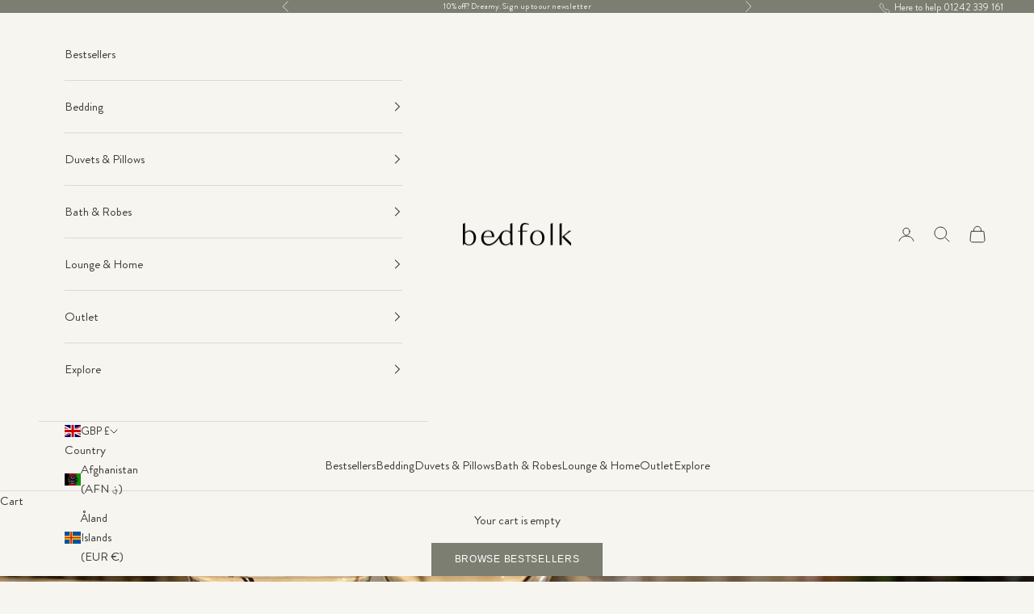

--- FILE ---
content_type: text/html; charset=utf-8
request_url: https://bedfolk.com/blogs/the-wind-down/christmas-cocktails
body_size: 87673
content:
<!doctype html>

<html class="no-js" lang="en" dir="ltr">
  <head>
    <meta charset="utf-8">
    <meta
      name="viewport"
      content="width=device-width, initial-scale=1.0, height=device-height, minimum-scale=1.0, maximum-scale=5.0"
    >

  <!-- Google Tag Manager -->
    <!-- <script async crossorigin fetchpriority="high" src="/cdn/shopifycloud/importmap-polyfill/es-modules-shim.2.4.0.js"></script>
<script>
      (function(w,d,s,l,i){w[l]=w[l]||[];w[l].push({'gtm.start':
      new Date().getTime(),event:'gtm.js'});var f=d.getElementsByTagName(s)[0],
      j=d.createElement(s),dl=l!='dataLayer'?'&l='+l:'';j.async=true;j.src=
      'https://www.googletagmanager.com/gtm.js?id='+i+dl;f.parentNode.insertBefore(j,f);
      })(window,document,'script','dataLayer','GTM-TTR7G6W');
    </script> -->
    <!-- End Google Tag Manager -->

    <script src="https://a.klaviyo.com/media/js/onsite/onsite.js"></script>
    
    <!-- Yotpo JavaScript > Layout > theme.liquid -->
    <script type="text/javascript">
      (function e(){var e=document.createElement("script");e.type="text/javascript"
      ,e.async=true,e.src="//staticw2.yotpo.com/qTJMHciEyL0wRPjcHcNzCUBsF7lNJLukcnFCryBT/widget.js";var t=document.getElementsByTagName("script")[0];t.parentNode.insertBefore(e,t)})();
    </script>
    <!-- End of Yotpo JavaScript -->

    <title>
      Christmas Cocktail Hour
    </title><meta name="description" content="Consider this your festive guide to the ultimate Christmas tipple. The perfect inspiration for when you’re hosting or relaxing after a busy day.    Ingredients 25ml triple sec 50ml cranberry juice 75ml champagne or prosecco Garnish: cranberries Method Add triple sec and cranberry juice into a champagne coupe. Pour in t"><link rel="canonical" href="https://bedfolk.com/blogs/the-wind-down/christmas-cocktails"><link rel="shortcut icon" href="//bedfolk.com/cdn/shop/files/BEDFOLK_SEC_BLACK.png?v=1679930861&width=96">
      <link rel="apple-touch-icon" href="//bedfolk.com/cdn/shop/files/BEDFOLK_SEC_BLACK.png?v=1679930861&width=180"><link rel="preconnect" href="https://cdn.shopify.com">
    <link rel="preconnect" href="https://fonts.shopifycdn.com" crossorigin>
    <link rel="dns-prefetch" href="https://productreviews.shopifycdn.com"><link rel="preload" href="//bedfolk.com/cdn/fonts/jost/jost_n4.d47a1b6347ce4a4c9f437608011273009d91f2b7.woff2" as="font" type="font/woff2" crossorigin><link rel="preload" href="//bedfolk.com/cdn/fonts/arapey/arapey_n4.f34340ab9c56baa7f8accf674e253407b725d12c.woff2" as="font" type="font/woff2" crossorigin><meta property="og:type" content="article">
  <meta property="og:title" content="Christmas Cocktail Hour"><meta property="og:image" content="http://bedfolk.com/cdn/shop/articles/christmas-cocktails.jpg?v=1702126138&width=2048">
  <meta property="og:image:secure_url" content="https://bedfolk.com/cdn/shop/articles/christmas-cocktails.jpg?v=1702126138&width=2048">
  <meta property="og:image:width" content="1800">
  <meta property="og:image:height" content="1200"><meta property="og:description" content="Consider this your festive guide to the ultimate Christmas tipple. The perfect inspiration for when you’re hosting or relaxing after a busy day.    Ingredients 25ml triple sec 50ml cranberry juice 75ml champagne or prosecco Garnish: cranberries Method Add triple sec and cranberry juice into a champagne coupe. Pour in t"><meta property="og:url" content="https://bedfolk.com/blogs/the-wind-down/christmas-cocktails">
<meta property="og:site_name" content="Bedfolk"><meta name="twitter:card" content="summary"><meta name="twitter:title" content="Christmas Cocktail Hour">
  <meta name="twitter:description" content="Consider this your festive guide to the ultimate Christmas tipple. The perfect inspiration for when you’re hosting or relaxing after a busy day.    Ingredients 25ml triple sec 50ml cranberry juice 75ml champagne or prosecco Garnish: cranberries Method Add triple sec and cranberry juice into a champagne coupe. Pour in the champagne. Skewer cranberries onto a cocktail stick to garnish.          Ingredients  60ml prosecco 40ml St Germain Elderflower Liqueur  60ml soda 20ml cranberry juice Garnish: fresh rosemary and orange slices Ice Method Add St Germaine  Elderflower Liqueur and p Prosecco to an ice-filled glass. Top with soda water and a dash of cranberry juice.  Tip: swap the soda and cranberry for blood orange soda! Garnish with an orange slice and a sprig of rosemary.     Ingredients  25ml bourbon 25ml sweet vermouth Elderflower Liqueur  25ml Campari Garnish: orange twist"><meta name="twitter:image" content="https://bedfolk.com/cdn/shop/articles/christmas-cocktails.jpg?crop=center&height=1200&v=1702126138&width=1200">
  <meta name="twitter:image:alt" content="Christmas Cocktail Hour">
  <script type="application/ld+json">
  {
    "@context": "https://schema.org",
    "@type": "BlogPosting",
    "mainEntityOfPage": "/blogs/the-wind-down/christmas-cocktails",
    "articleSection": "The Journal",
    "keywords": "Wind Down Tips",
    "headline": "Christmas Cocktail Hour",
    "description": "Consider this your festive guide to the ultimate Christmas tipple. The perfect inspiration for when you’re hosting or relaxing after a busy day.    Ingredients...",
    "dateCreated": "2023-12-07T16:06:41",
    "datePublished": "2023-12-09T12:50:39",
    "dateModified": "2023-12-09T12:50:39",
    "image": {
      "@type": "ImageObject",
      "url": "https://bedfolk.com/cdn/shop/articles/christmas-cocktails.jpg?v=1702126138&width=1024",
      "image": "https://bedfolk.com/cdn/shop/articles/christmas-cocktails.jpg?v=1702126138&width=1024",
      "name": "Christmas Cocktail Hour",
      "width": "1024",
      "height": "1024"
    },
    "author": {
      "@type": "Person",
      "name": "Zuzanna Edwards",
      "givenName": "Zuzanna",
      "familyName": "Edwards"
    },
    "publisher": {
      "@type": "Organization",
      "name": "Bedfolk"
    },
    "commentCount": 0,
    "comment": []
  }
  </script>



  <script type="application/ld+json">
  {
    "@context": "https://schema.org",
    "@type": "BreadcrumbList",
  "itemListElement": [{
      "@type": "ListItem",
      "position": 1,
      "name": "Home",
      "item": "https://bedfolk.com"
    },{
          "@type": "ListItem",
          "position": 2,
          "name": "The Journal",
          "item": "https://bedfolk.com/blogs/the-wind-down"
        }, {
          "@type": "ListItem",
          "position": 3,
          "name": "The Journal",
          "item": "https://bedfolk.com/blogs/the-wind-down/christmas-cocktails"
        }]
  }
  </script>

<style>/* Typography (heading) */
  @font-face {
  font-family: Jost;
  font-weight: 400;
  font-style: normal;
  font-display: fallback;
  src: url("//bedfolk.com/cdn/fonts/jost/jost_n4.d47a1b6347ce4a4c9f437608011273009d91f2b7.woff2") format("woff2"),
       url("//bedfolk.com/cdn/fonts/jost/jost_n4.791c46290e672b3f85c3d1c651ef2efa3819eadd.woff") format("woff");
}

@font-face {
  font-family: Jost;
  font-weight: 400;
  font-style: italic;
  font-display: fallback;
  src: url("//bedfolk.com/cdn/fonts/jost/jost_i4.b690098389649750ada222b9763d55796c5283a5.woff2") format("woff2"),
       url("//bedfolk.com/cdn/fonts/jost/jost_i4.fd766415a47e50b9e391ae7ec04e2ae25e7e28b0.woff") format("woff");
}

/* Typography (body) */
  @font-face {
  font-family: Arapey;
  font-weight: 400;
  font-style: normal;
  font-display: fallback;
  src: url("//bedfolk.com/cdn/fonts/arapey/arapey_n4.f34340ab9c56baa7f8accf674e253407b725d12c.woff2") format("woff2"),
       url("//bedfolk.com/cdn/fonts/arapey/arapey_n4.003d1426f62522643e43e1d3072a2e7d1ab78130.woff") format("woff");
}

@font-face {
  font-family: Arapey;
  font-weight: 400;
  font-style: italic;
  font-display: fallback;
  src: url("//bedfolk.com/cdn/fonts/arapey/arapey_i4.ad247a0e8f08ff5e0ae323e76dcd32a177cc1ff2.woff2") format("woff2"),
       url("//bedfolk.com/cdn/fonts/arapey/arapey_i4.82d96a9fb4e68810c9dda6c6733ec9fc812fc1dd.woff") format("woff");
}

:root {
    /* Container */
    --container-max-width: 100%;
    --container-xxs-max-width: 27.5rem; /* 440px */
    --container-xs-max-width: 42.5rem; /* 680px */
    --container-sm-max-width: 61.25rem; /* 980px */
    --container-md-max-width: 71.875rem; /* 1150px */
    --container-lg-max-width: 78.75rem; /* 1260px */
    --container-xl-max-width: 85rem; /* 1360px */
    --container-gutter: 1.25rem;

    --section-with-border-vertical-spacing: 2.25rem;
    --section-with-border-vertical-spacing-tight:2.5rem;
    --section-without-border-vertical-spacing:3.375rem;
    --section-without-border-vertical-spacing-tight:3.75rem;

    --section-stack-gap:2.5rem;
    --section-stack-gap-tight: 2.25rem;

    /* Form settings */
    --form-gap: 1.25rem; /* Gap between fieldset and submit button */
    --fieldset-gap: 1rem; /* Gap between each form input within a fieldset */
    --form-control-gap: 0.625rem; /* Gap between input and label (ignored for floating label) */
    --checkbox-control-gap: 0.75rem; /* Horizontal gap between checkbox and its associated label */
    --input-padding-block: 0.65rem; /* Vertical padding for input, textarea and native select */
    --input-padding-inline: 0.8rem; /* Horizontal padding for input, textarea and native select */
    --checkbox-size: 0.875rem; /* Size (width and height) for checkbox */

    /* Other sizes */
    --sticky-area-height: calc(var(--announcement-bar-is-sticky, 0) * var(--announcement-bar-height, 0px) + var(--header-is-sticky, 0) * var(--header-height, 0px));

    /* RTL support */
    --transform-logical-flip: 1;
    --transform-origin-start: left;
    --transform-origin-end: right;

    /**
     * ---------------------------------------------------------------------
     * TYPOGRAPHY
     * ---------------------------------------------------------------------
     */

    /* Font properties */
    --primary-font-family: Arapey, serif;
    --heading-font-family: Jost, sans-serif;
    --heading-font-weight: 400;
    --heading-font-style: normal;
    --heading-text-transform: uppercase;
    --heading-letter-spacing: 0.14em;
    --text-font-family: Figtree, sans-serif;
    --text-font-weight: 400;
    --text-font-style: normal;
    --text-letter-spacing: 0.0em;
    --button-text-transform: uppercase;
    --button-letter-spacing: 0.06em;
    --button-text-size: 13px;
    --button-font-weight: 400;
    --button-font-family: Figtree, sans-serif;
    --button-font-style: normal;


    /* Font sizes */--text-heading-size-factor: 0.9;
    --text-h1: max(0.6875rem, clamp(1.875rem, 1.146341463414634rem + 0.975609756097561vw, 2rem) * var(--text-heading-size-factor));
    --text-h2: max(0.6875rem, clamp(1.625rem, 1.0670731707317074rem + 0.7804878048780488vw, 1.75rem) * var(--text-heading-size-factor));
    --text-h3: max(0.6875rem, clamp(1.375rem, 1.0335365853658536rem + 0.3902439024390244vw, 1.5rem) * var(--text-heading-size-factor));
    --text-h4: max(0.6875rem, clamp(1.125rem, 0.9542682926829268rem + 0.3vw, 1.25rem) * var(--text-heading-size-factor));
    --text-h5: 14px;
    --text-h6: 12px;

    --text-xxs: 12px;
    --text-xs: 0.75rem;
    --text-sm: 0.8125rem;
    --text-base: 0.875rem;
    --text-lg: 1.0rem;
    --text-xl: 1.125rem;

    /**
     * ---------------------------------------------------------------------
     * COLORS
     * ---------------------------------------------------------------------
     */

    /* Color settings */--accent: 124 126 113;
    --text-primary: 56 56 56;
    --background-primary: 247 245 240;
    --background-secondary: 230 226 218;
    --border-color: 218 217 212;
    --page-overlay: 0 0 0 / 0.4;

    /* Button colors */
    --button-background-primary: 124 126 113;
    --button-text-primary: 255 255 255;

    /* Status colors */
    --success-background: 213 213 213;
    --success-text: 56 56 56;
    --warning-background: 253 241 224;
    --warning-text: 237 138 0;
    --error-background: 243 204 204;
    --error-text: 203 43 43;

    /* Product colors */
    --on-sale-text: 124 126 113;
    --on-sale-badge-background: 124 126 113;
    --on-sale-badge-text: 255 255 255;
    --sold-out-badge-background: 161 124 115;
    --sold-out-badge-text: 255 255 255;
    --custom-badge-background: 232 224 212;
    --custom-badge-text: 0 0 0 / 0.65;
    --star-color: 173 137 114;

    /* Header colors */--header-background: 247 245 240;
    --header-text: 56 56 56;
    --header-border-color: 218 217 212;

    /* Footer colors */--footer-background: 230 226 218;
    --footer-text: 56 56 56;
    --footer-border-color: 204 201 194;

    /* Modal colors */--modal-background: 247 245 240;
    --modal-text: 56 56 56;
    --modal-border-color: 218 217 212;

    /* Drawer colors (reuse the same as modal) */
    --drawer-background: 247 245 240;
    --drawer-text: 56 56 56;
    --drawer-border-color: 218 217 212;

    /* Popover background (uses the primary background) */
    --popover-background: 230 226 218;
    --popover-text: 56 56 56;
    --popover-border-color: 218 217 212;

    /* Rounded variables (used for border radius) */
    --rounded-full: 9999px;
    --button-border-radius: 0.0rem;
    --input-border-radius: 0.0rem;

    /* Box shadow */
    --shadow-sm: 0 2px 8px rgb(0 0 0 / 0.05);
    --shadow: 0 5px 15px rgb(0 0 0 / 0.05);
    --shadow-md: 0 5px 30px rgb(0 0 0 / 0.05);
    --shadow-block: px px px rgb(var(--text-primary) / 0.0);

    /**
     * ---------------------------------------------------------------------
     * OTHER
     * ---------------------------------------------------------------------
     */

    --checkmark-svg-url: url(//bedfolk.com/cdn/shop/t/81/assets/checkmark.svg?v=77552481021870063511688388798);
    --cursor-zoom-in-svg-url: url(//bedfolk.com/cdn/shop/t/81/assets/cursor-zoom-in.svg?v=165499107025689923441701183077);
  }

  [dir="rtl"]:root {
    /* RTL support */
    --transform-logical-flip: -1;
    --transform-origin-start: right;
    --transform-origin-end: left;
  }

  @media screen and (min-width: 700px) {
    :root {
      /* Typography (font size) */
      --text-xs: 0.75rem;
      --text-sm: 0.8125rem;
      --text-base: 0.875rem;
      --text-lg: 1.0rem;
      --text-xl: 1.25rem;

      /* Spacing settings */
      --container-gutter: 2rem;
    }
  }

  @media screen and (min-width: 1000px) {
    :root {
      /* Spacing settings */
      --container-gutter: 3rem;

      --section-with-border-vertical-spacing: 3.5rem;
      --section-with-border-vertical-spacing-tight: 3.5rem;
      --section-without-border-vertical-spacing: 5.25rem;
      --section-without-border-vertical-spacing-tight: 5.25rem;

      --section-stack-gap:2.5rem;
      --section-stack-gap-tight:2.5rem;
    }
  }
</style><script>
  document.documentElement.classList.replace('no-js', 'js');

  // This allows to expose several variables to the global scope, to be used in scripts
  window.themeVariables = {
    settings: {
      showPageTransition: false,
      pageType: "article",
      moneyFormat: "£{{amount}}",
      moneyWithCurrencyFormat: "£{{amount}} GBP",
      currencyCodeEnabled: false,
      cartType: "drawer"
    },

    strings: {
      addToCartButton: "Add to cart",
      soldOutButton: "Sold out",
      preOrderButton: "Pre-order",
      unavailableButton: "Unavailable",
      addedToCart: "Added to your cart!",
      closeGallery: "Close gallery",
      zoomGallery: "Zoom picture",
      errorGallery: "Image cannot be loaded",
      soldOutBadge: "Sold out",
      discountBadge: "Save @@",
      sku: "SKU:",
      shippingEstimatorNoResults: "Sorry, we do not ship to your address.",
      shippingEstimatorOneResult: "There is one shipping rate for your address:",
      shippingEstimatorMultipleResults: "There are several shipping rates for your address:",
      shippingEstimatorError: "One or more error occurred while retrieving shipping rates:",
      next: "Next",
      previous: "Previous"
    },

    mediaQueries: {
      'sm': 'screen and (min-width: 700px)',
      'md': 'screen and (min-width: 1000px)',
      'lg': 'screen and (min-width: 1150px)',
      'xl': 'screen and (min-width: 1400px)',
      '2xl': 'screen and (min-width: 1600px)',
      'sm-max': 'screen and (max-width: 699px)',
      'md-max': 'screen and (max-width: 999px)',
      'lg-max': 'screen and (max-width: 1149px)',
      'xl-max': 'screen and (max-width: 1399px)',
      '2xl-max': 'screen and (max-width: 1599px)',
      'motion-safe': '(prefers-reduced-motion: no-preference)',
      'motion-reduce': '(prefers-reduced-motion: reduce)',
      'supports-hover': 'screen and (pointer: fine)',
      'supports-touch': 'screen and (hover: none)'
    }
  };</script><script async src="//bedfolk.com/cdn/shop/t/81/assets/es-module-shims.min.js?v=93572372115946385171688388794"></script>

    <script type="importmap">{
        "imports": {
          "vendor": "//bedfolk.com/cdn/shop/t/81/assets/vendor.min.js?v=181183994124102247771688388792",
          "theme": "//bedfolk.com/cdn/shop/t/81/assets/theme.js?v=14834782391543312091722419426",
          "photoswipe": "//bedfolk.com/cdn/shop/t/81/assets/photoswipe.min.js?v=96595610301167188461688388788"
        }
      }
    </script>

    <script type="module" src="//bedfolk.com/cdn/shop/t/81/assets/vendor.min.js?v=181183994124102247771688388792"></script>
    <script type="module" src="//bedfolk.com/cdn/shop/t/81/assets/theme.js?v=14834782391543312091722419426"></script>

    <script>window.performance && window.performance.mark && window.performance.mark('shopify.content_for_header.start');</script><meta name="google-site-verification" content="7SiPhR92NgMFtIkprv-2X07KXxyJJUJ98r3L3LOJC2I">
<meta name="facebook-domain-verification" content="bri0l6j5zixf282ul5emduw3n6evx0">
<meta id="shopify-digital-wallet" name="shopify-digital-wallet" content="/25888108/digital_wallets/dialog">
<meta name="shopify-checkout-api-token" content="c9af21ad5761284b11be38fe073e5559">
<meta id="in-context-paypal-metadata" data-shop-id="25888108" data-venmo-supported="false" data-environment="production" data-locale="en_US" data-paypal-v4="true" data-currency="GBP">
<link rel="alternate" type="application/atom+xml" title="Feed" href="/blogs/the-wind-down.atom" />
<script async="async" src="/checkouts/internal/preloads.js?locale=en-GB"></script>
<link rel="preconnect" href="https://shop.app" crossorigin="anonymous">
<script async="async" src="https://shop.app/checkouts/internal/preloads.js?locale=en-GB&shop_id=25888108" crossorigin="anonymous"></script>
<script id="apple-pay-shop-capabilities" type="application/json">{"shopId":25888108,"countryCode":"GB","currencyCode":"GBP","merchantCapabilities":["supports3DS"],"merchantId":"gid:\/\/shopify\/Shop\/25888108","merchantName":"Bedfolk","requiredBillingContactFields":["postalAddress","email","phone"],"requiredShippingContactFields":["postalAddress","email","phone"],"shippingType":"shipping","supportedNetworks":["visa","maestro","masterCard","amex","discover","elo"],"total":{"type":"pending","label":"Bedfolk","amount":"1.00"},"shopifyPaymentsEnabled":true,"supportsSubscriptions":true}</script>
<script id="shopify-features" type="application/json">{"accessToken":"c9af21ad5761284b11be38fe073e5559","betas":["rich-media-storefront-analytics"],"domain":"bedfolk.com","predictiveSearch":true,"shopId":25888108,"locale":"en"}</script>
<script>var Shopify = Shopify || {};
Shopify.shop = "bedfolk.myshopify.com";
Shopify.locale = "en";
Shopify.currency = {"active":"GBP","rate":"1.0"};
Shopify.country = "GB";
Shopify.theme = {"name":"Bedfolk | Prestige 7.0 | Production","id":126092181547,"schema_name":"Prestige","schema_version":"7.0.1","theme_store_id":null,"role":"main"};
Shopify.theme.handle = "null";
Shopify.theme.style = {"id":null,"handle":null};
Shopify.cdnHost = "bedfolk.com/cdn";
Shopify.routes = Shopify.routes || {};
Shopify.routes.root = "/";</script>
<script type="module">!function(o){(o.Shopify=o.Shopify||{}).modules=!0}(window);</script>
<script>!function(o){function n(){var o=[];function n(){o.push(Array.prototype.slice.apply(arguments))}return n.q=o,n}var t=o.Shopify=o.Shopify||{};t.loadFeatures=n(),t.autoloadFeatures=n()}(window);</script>
<script>
  window.ShopifyPay = window.ShopifyPay || {};
  window.ShopifyPay.apiHost = "shop.app\/pay";
  window.ShopifyPay.redirectState = null;
</script>
<script id="shop-js-analytics" type="application/json">{"pageType":"article"}</script>
<script defer="defer" async type="module" src="//bedfolk.com/cdn/shopifycloud/shop-js/modules/v2/client.init-shop-cart-sync_BdyHc3Nr.en.esm.js"></script>
<script defer="defer" async type="module" src="//bedfolk.com/cdn/shopifycloud/shop-js/modules/v2/chunk.common_Daul8nwZ.esm.js"></script>
<script type="module">
  await import("//bedfolk.com/cdn/shopifycloud/shop-js/modules/v2/client.init-shop-cart-sync_BdyHc3Nr.en.esm.js");
await import("//bedfolk.com/cdn/shopifycloud/shop-js/modules/v2/chunk.common_Daul8nwZ.esm.js");

  window.Shopify.SignInWithShop?.initShopCartSync?.({"fedCMEnabled":true,"windoidEnabled":true});

</script>
<script>
  window.Shopify = window.Shopify || {};
  if (!window.Shopify.featureAssets) window.Shopify.featureAssets = {};
  window.Shopify.featureAssets['shop-js'] = {"shop-cart-sync":["modules/v2/client.shop-cart-sync_QYOiDySF.en.esm.js","modules/v2/chunk.common_Daul8nwZ.esm.js"],"init-fed-cm":["modules/v2/client.init-fed-cm_DchLp9rc.en.esm.js","modules/v2/chunk.common_Daul8nwZ.esm.js"],"shop-button":["modules/v2/client.shop-button_OV7bAJc5.en.esm.js","modules/v2/chunk.common_Daul8nwZ.esm.js"],"init-windoid":["modules/v2/client.init-windoid_DwxFKQ8e.en.esm.js","modules/v2/chunk.common_Daul8nwZ.esm.js"],"shop-cash-offers":["modules/v2/client.shop-cash-offers_DWtL6Bq3.en.esm.js","modules/v2/chunk.common_Daul8nwZ.esm.js","modules/v2/chunk.modal_CQq8HTM6.esm.js"],"shop-toast-manager":["modules/v2/client.shop-toast-manager_CX9r1SjA.en.esm.js","modules/v2/chunk.common_Daul8nwZ.esm.js"],"init-shop-email-lookup-coordinator":["modules/v2/client.init-shop-email-lookup-coordinator_UhKnw74l.en.esm.js","modules/v2/chunk.common_Daul8nwZ.esm.js"],"pay-button":["modules/v2/client.pay-button_DzxNnLDY.en.esm.js","modules/v2/chunk.common_Daul8nwZ.esm.js"],"avatar":["modules/v2/client.avatar_BTnouDA3.en.esm.js"],"init-shop-cart-sync":["modules/v2/client.init-shop-cart-sync_BdyHc3Nr.en.esm.js","modules/v2/chunk.common_Daul8nwZ.esm.js"],"shop-login-button":["modules/v2/client.shop-login-button_D8B466_1.en.esm.js","modules/v2/chunk.common_Daul8nwZ.esm.js","modules/v2/chunk.modal_CQq8HTM6.esm.js"],"init-customer-accounts-sign-up":["modules/v2/client.init-customer-accounts-sign-up_C8fpPm4i.en.esm.js","modules/v2/client.shop-login-button_D8B466_1.en.esm.js","modules/v2/chunk.common_Daul8nwZ.esm.js","modules/v2/chunk.modal_CQq8HTM6.esm.js"],"init-shop-for-new-customer-accounts":["modules/v2/client.init-shop-for-new-customer-accounts_CVTO0Ztu.en.esm.js","modules/v2/client.shop-login-button_D8B466_1.en.esm.js","modules/v2/chunk.common_Daul8nwZ.esm.js","modules/v2/chunk.modal_CQq8HTM6.esm.js"],"init-customer-accounts":["modules/v2/client.init-customer-accounts_dRgKMfrE.en.esm.js","modules/v2/client.shop-login-button_D8B466_1.en.esm.js","modules/v2/chunk.common_Daul8nwZ.esm.js","modules/v2/chunk.modal_CQq8HTM6.esm.js"],"shop-follow-button":["modules/v2/client.shop-follow-button_CkZpjEct.en.esm.js","modules/v2/chunk.common_Daul8nwZ.esm.js","modules/v2/chunk.modal_CQq8HTM6.esm.js"],"lead-capture":["modules/v2/client.lead-capture_BntHBhfp.en.esm.js","modules/v2/chunk.common_Daul8nwZ.esm.js","modules/v2/chunk.modal_CQq8HTM6.esm.js"],"checkout-modal":["modules/v2/client.checkout-modal_CfxcYbTm.en.esm.js","modules/v2/chunk.common_Daul8nwZ.esm.js","modules/v2/chunk.modal_CQq8HTM6.esm.js"],"shop-login":["modules/v2/client.shop-login_Da4GZ2H6.en.esm.js","modules/v2/chunk.common_Daul8nwZ.esm.js","modules/v2/chunk.modal_CQq8HTM6.esm.js"],"payment-terms":["modules/v2/client.payment-terms_MV4M3zvL.en.esm.js","modules/v2/chunk.common_Daul8nwZ.esm.js","modules/v2/chunk.modal_CQq8HTM6.esm.js"]};
</script>
<script>(function() {
  var isLoaded = false;
  function asyncLoad() {
    if (isLoaded) return;
    isLoaded = true;
    var urls = ["https:\/\/cdn-loyalty.yotpo.com\/loader\/DvGSRTDdGQksQajNJ_klxw.js?shop=bedfolk.myshopify.com","\/\/staticw2.yotpo.com\/qTJMHciEyL0wRPjcHcNzCUBsF7lNJLukcnFCryBT\/widget.js?shop=bedfolk.myshopify.com","https:\/\/config.gorgias.chat\/bundle-loader\/01GYCC35162A4698S4FX27R74V?source=shopify1click\u0026shop=bedfolk.myshopify.com","https:\/\/s3.eu-west-1.amazonaws.com\/production-klarna-il-shopify-osm\/a6c5e37d3b587ca7438f15aa90b429b47085a035\/bedfolk.myshopify.com-1708610066621.js?shop=bedfolk.myshopify.com","https:\/\/cdn.9gtb.com\/loader.js?g_cvt_id=687d5bfc-32d1-477d-9e61-f4f05438410e\u0026shop=bedfolk.myshopify.com"];
    for (var i = 0; i < urls.length; i++) {
      var s = document.createElement('script');
      s.type = 'text/javascript';
      s.async = true;
      s.src = urls[i];
      var x = document.getElementsByTagName('script')[0];
      x.parentNode.insertBefore(s, x);
    }
  };
  if(window.attachEvent) {
    window.attachEvent('onload', asyncLoad);
  } else {
    window.addEventListener('load', asyncLoad, false);
  }
})();</script>
<script id="__st">var __st={"a":25888108,"offset":0,"reqid":"c95fe3da-5121-4daa-963f-db0a584cb732-1768981878","pageurl":"bedfolk.com\/blogs\/the-wind-down\/christmas-cocktails","s":"articles-559181561899","u":"3d8dc5182b91","p":"article","rtyp":"article","rid":559181561899};</script>
<script>window.ShopifyPaypalV4VisibilityTracking = true;</script>
<script id="captcha-bootstrap">!function(){'use strict';const t='contact',e='account',n='new_comment',o=[[t,t],['blogs',n],['comments',n],[t,'customer']],c=[[e,'customer_login'],[e,'guest_login'],[e,'recover_customer_password'],[e,'create_customer']],r=t=>t.map((([t,e])=>`form[action*='/${t}']:not([data-nocaptcha='true']) input[name='form_type'][value='${e}']`)).join(','),a=t=>()=>t?[...document.querySelectorAll(t)].map((t=>t.form)):[];function s(){const t=[...o],e=r(t);return a(e)}const i='password',u='form_key',d=['recaptcha-v3-token','g-recaptcha-response','h-captcha-response',i],f=()=>{try{return window.sessionStorage}catch{return}},m='__shopify_v',_=t=>t.elements[u];function p(t,e,n=!1){try{const o=window.sessionStorage,c=JSON.parse(o.getItem(e)),{data:r}=function(t){const{data:e,action:n}=t;return t[m]||n?{data:e,action:n}:{data:t,action:n}}(c);for(const[e,n]of Object.entries(r))t.elements[e]&&(t.elements[e].value=n);n&&o.removeItem(e)}catch(o){console.error('form repopulation failed',{error:o})}}const l='form_type',E='cptcha';function T(t){t.dataset[E]=!0}const w=window,h=w.document,L='Shopify',v='ce_forms',y='captcha';let A=!1;((t,e)=>{const n=(g='f06e6c50-85a8-45c8-87d0-21a2b65856fe',I='https://cdn.shopify.com/shopifycloud/storefront-forms-hcaptcha/ce_storefront_forms_captcha_hcaptcha.v1.5.2.iife.js',D={infoText:'Protected by hCaptcha',privacyText:'Privacy',termsText:'Terms'},(t,e,n)=>{const o=w[L][v],c=o.bindForm;if(c)return c(t,g,e,D).then(n);var r;o.q.push([[t,g,e,D],n]),r=I,A||(h.body.append(Object.assign(h.createElement('script'),{id:'captcha-provider',async:!0,src:r})),A=!0)});var g,I,D;w[L]=w[L]||{},w[L][v]=w[L][v]||{},w[L][v].q=[],w[L][y]=w[L][y]||{},w[L][y].protect=function(t,e){n(t,void 0,e),T(t)},Object.freeze(w[L][y]),function(t,e,n,w,h,L){const[v,y,A,g]=function(t,e,n){const i=e?o:[],u=t?c:[],d=[...i,...u],f=r(d),m=r(i),_=r(d.filter((([t,e])=>n.includes(e))));return[a(f),a(m),a(_),s()]}(w,h,L),I=t=>{const e=t.target;return e instanceof HTMLFormElement?e:e&&e.form},D=t=>v().includes(t);t.addEventListener('submit',(t=>{const e=I(t);if(!e)return;const n=D(e)&&!e.dataset.hcaptchaBound&&!e.dataset.recaptchaBound,o=_(e),c=g().includes(e)&&(!o||!o.value);(n||c)&&t.preventDefault(),c&&!n&&(function(t){try{if(!f())return;!function(t){const e=f();if(!e)return;const n=_(t);if(!n)return;const o=n.value;o&&e.removeItem(o)}(t);const e=Array.from(Array(32),(()=>Math.random().toString(36)[2])).join('');!function(t,e){_(t)||t.append(Object.assign(document.createElement('input'),{type:'hidden',name:u})),t.elements[u].value=e}(t,e),function(t,e){const n=f();if(!n)return;const o=[...t.querySelectorAll(`input[type='${i}']`)].map((({name:t})=>t)),c=[...d,...o],r={};for(const[a,s]of new FormData(t).entries())c.includes(a)||(r[a]=s);n.setItem(e,JSON.stringify({[m]:1,action:t.action,data:r}))}(t,e)}catch(e){console.error('failed to persist form',e)}}(e),e.submit())}));const S=(t,e)=>{t&&!t.dataset[E]&&(n(t,e.some((e=>e===t))),T(t))};for(const o of['focusin','change'])t.addEventListener(o,(t=>{const e=I(t);D(e)&&S(e,y())}));const B=e.get('form_key'),M=e.get(l),P=B&&M;t.addEventListener('DOMContentLoaded',(()=>{const t=y();if(P)for(const e of t)e.elements[l].value===M&&p(e,B);[...new Set([...A(),...v().filter((t=>'true'===t.dataset.shopifyCaptcha))])].forEach((e=>S(e,t)))}))}(h,new URLSearchParams(w.location.search),n,t,e,['guest_login'])})(!0,!0)}();</script>
<script integrity="sha256-4kQ18oKyAcykRKYeNunJcIwy7WH5gtpwJnB7kiuLZ1E=" data-source-attribution="shopify.loadfeatures" defer="defer" src="//bedfolk.com/cdn/shopifycloud/storefront/assets/storefront/load_feature-a0a9edcb.js" crossorigin="anonymous"></script>
<script crossorigin="anonymous" defer="defer" src="//bedfolk.com/cdn/shopifycloud/storefront/assets/shopify_pay/storefront-65b4c6d7.js?v=20250812"></script>
<script data-source-attribution="shopify.dynamic_checkout.dynamic.init">var Shopify=Shopify||{};Shopify.PaymentButton=Shopify.PaymentButton||{isStorefrontPortableWallets:!0,init:function(){window.Shopify.PaymentButton.init=function(){};var t=document.createElement("script");t.src="https://bedfolk.com/cdn/shopifycloud/portable-wallets/latest/portable-wallets.en.js",t.type="module",document.head.appendChild(t)}};
</script>
<script data-source-attribution="shopify.dynamic_checkout.buyer_consent">
  function portableWalletsHideBuyerConsent(e){var t=document.getElementById("shopify-buyer-consent"),n=document.getElementById("shopify-subscription-policy-button");t&&n&&(t.classList.add("hidden"),t.setAttribute("aria-hidden","true"),n.removeEventListener("click",e))}function portableWalletsShowBuyerConsent(e){var t=document.getElementById("shopify-buyer-consent"),n=document.getElementById("shopify-subscription-policy-button");t&&n&&(t.classList.remove("hidden"),t.removeAttribute("aria-hidden"),n.addEventListener("click",e))}window.Shopify?.PaymentButton&&(window.Shopify.PaymentButton.hideBuyerConsent=portableWalletsHideBuyerConsent,window.Shopify.PaymentButton.showBuyerConsent=portableWalletsShowBuyerConsent);
</script>
<script data-source-attribution="shopify.dynamic_checkout.cart.bootstrap">document.addEventListener("DOMContentLoaded",(function(){function t(){return document.querySelector("shopify-accelerated-checkout-cart, shopify-accelerated-checkout")}if(t())Shopify.PaymentButton.init();else{new MutationObserver((function(e,n){t()&&(Shopify.PaymentButton.init(),n.disconnect())})).observe(document.body,{childList:!0,subtree:!0})}}));
</script>
<link id="shopify-accelerated-checkout-styles" rel="stylesheet" media="screen" href="https://bedfolk.com/cdn/shopifycloud/portable-wallets/latest/accelerated-checkout-backwards-compat.css" crossorigin="anonymous">
<style id="shopify-accelerated-checkout-cart">
        #shopify-buyer-consent {
  margin-top: 1em;
  display: inline-block;
  width: 100%;
}

#shopify-buyer-consent.hidden {
  display: none;
}

#shopify-subscription-policy-button {
  background: none;
  border: none;
  padding: 0;
  text-decoration: underline;
  font-size: inherit;
  cursor: pointer;
}

#shopify-subscription-policy-button::before {
  box-shadow: none;
}

      </style>

<script>window.performance && window.performance.mark && window.performance.mark('shopify.content_for_header.end');</script>
<link href="//bedfolk.com/cdn/shop/t/81/assets/theme.css?v=10343755397796810721765189328" rel="stylesheet" type="text/css" media="all" />

<script>
  // Add template to attributes for experiment targeting in GrowthBook
  window.growthbook_config = window.growthbook_config || {};
  window.growthbook_config.attributes = {
    template: 'article.default',
  };

  // Manually send experiment data to Google Analytics incase gtag not available before GrowthBook is loaded
  window.growthbook_config.trackingCallback = (experiment, result) => {
    if (window.gtag) {
      window.gtag('event', 'experiment_viewed', {
        event_category: 'experiment',
        experiment_id: experiment.key,
        variation_id: result.variationId || result.key,
      });
    }
  };

  // Fallback incase growthbook doesn't load in good time. Only needed if <body> is hidden before GrowthBook is loaded
  setTimeout(() => {
    document.querySelector('body').style.opacity = 1;
  }, 2000);
</script>

<script>
  document.addEventListener('DOMContentLoaded', () => {
    const loginForm = document.querySelector('form#customer_login');
    if (loginForm) {
      loginForm.addEventListener('submit', (event) => {
        if (window.gtag) {
          window.gtag('event', 'login');
        }
      });
    }

    const signUpForm = document.querySelector('form#create_customer');
    if (signUpForm) {
      signUpForm.addEventListener('submit', (event) => {
        if (window.gtag) {
          window.gtag('event', 'sign_up');
        }
      });
    }
  }, { once: true });
</script>


<script
  async
  data-api-host="https://cdn.growthbook.io"
  data-client-key="sdk-jGnHZMheO4Jb0dKw"
  src="https://cdn.jsdelivr.net/npm/@growthbook/growthbook/dist/bundles/auto.min.js"
></script>

<script>
  window.growthbook_queue = window.growthbook_queue || [];

  window.growthbook_queue.push((gb) => {
    // Function that uses feature flags to make changes to the page
    const applyFeatureFlags = () => {
      const isVariation = _growthbook?.isOn('bedfolk-is-variation');

      if (isVariation) {
        document.querySelector('body').setAttribute('id', 'test-variation');
      } else {
        document.querySelector('body').setAttribute('id', 'test-control');
      }

      // Remove opacity 0 once growthbook is loaded and feature flag is applied
      document.querySelector('body').style.opacity = 1;
    };

    // Call your function initially plus whenever new data is received
    applyFeatureFlags();
    document.addEventListener('growthbookdata', applyFeatureFlags);
  });

</script>


<style>
  .variation {
    display: none;
  }

  #test-variation .variation {
    display: flex;
  }

  #test-variation .control {
    display: none;
  }
</style>




    <script src="https://cdn-widgetsrepository.yotpo.com/v1/loader/DvGSRTDdGQksQajNJ_klxw" async></script>

    
            <!-- giftbox-script -->
            <script src="//bedfolk.com/cdn/shop/t/81/assets/giftbox-config.js?v=111603181540343972631688388792" type="text/javascript"></script>
            <!-- / giftbox-script -->
            

    <!-- Alpine JS -->
    <script defer src="//bedfolk.com/cdn/shop/t/81/assets/alpine.js?v=11582935540815956091698141356"></script>
    <script>
    document.addEventListener('alpine:init', () => {
        Alpine.store('product', {
            product: {},
            variant: {},
            products: [],
            selectedOptions: ['Single', 'Standard'],
            whiteSheetNotColoured: false,
            whiteSheetVariant: null,
            openTogGuide: false,
            closingTogGuide: false,
            fromSaleCollection: false,

            async init() {
                this.product = null;
                this.variant = null;
                this.findWhiteSheetVariant();
                this.products = [];
                this.selectedOptions = [this.variant?.option1, this.variant?.option2, this.variant?.option3];

                if(this.product?.type.includes('Bedding Bundle')){
                  this.correctVariantSheetImage();
                } else {
                  this.correctVariantImage();
                } 

                this.checkIfFromSaleCollection();
            },

            checkIfFromSaleCollection() {
              if(document.referrer.includes('outlet') || document.referrer.includes('sale')){
                this.fromSaleCollection = true;
              }
            },

            toggleTogGuide() {
              if (this.openTogGuide == false) {
                this.closingTogGuide = false;
              } else {
                this.closingTogGuide = true;
                setTimeout(() => {
                  this.closingTogGuide = false;
                }, 600); 
              }
              this.openTogGuide = !this.openTogGuide;
            },

            removeDoublePrice() {
                  const checkoutButtonPrices = document.querySelectorAll('.cart-drawer__button-price [data-cart-total]');
                  if (checkoutButtonPrices.length > 1) {
                      checkoutButtonPrices[0].style.display = 'none';
                  } else return;
              },

            updateProduct(product) {
              const prevIndex = Math.max(0, (this.product?.variants || []).findIndex(v => v.id === this.variant?.id));
              this.product = product;

              // Keep variant index, fallback to first variant
              const clampedIndex = Math.min(prevIndex, this.product.variants.length - 1);
              let nextVariant = this.product.variants[clampedIndex];

              if (this.fromSaleCollection && !nextVariant.compare_at_price) {
                  nextVariant =
                    this.product.variants.slice(clampedIndex).find(v => v.compare_at_price) ||
                    this.product.variants.find(v => v.compare_at_price) ||
                    this.product.variants.find(v => v.available) ||
                    this.product.variants[0];
              } else if (!nextVariant?.available) {
                  nextVariant =
                    this.product.variants.slice(clampedIndex).find(v => v.available) ||
                    this.product.variants.find(v => v.available) ||
                    this.product.variants[0];
              }

              this.variant = nextVariant;
              this.selectedOptions = [
                this.variant?.option1 ?? null,
                this.variant?.option2 ?? null,
                (this.product.variants[0]?.option3 ? this.variant?.option3 : null)
              ];

              if (this.product?.type?.includes('Bedding Bundle')) {
                this.correctVariantSheetImage();
              } else {
                this.correctVariantImage();
              } 
              this.findWhiteSheetVariant();
              this.updateURL();
            },

            uniqueList(list) {
                return list.filter((value, index, array) => array.indexOf(value) === index)
            },

            changeVariant(optionValue, index) {
                this.selectedOptions[index] = optionValue;
                //Filter out falsy values and join the rest
                let newVariantTitle = this.selectedOptions.filter(item => item).join(' / ');
                this.variant = this.product.variants.find(variant => variant.title === newVariantTitle);
                this.updateURL();
                this.findWhiteSheetVariant();
                if(this.product?.type.includes('Bedding Bundle')){
                  this.correctVariantSheetImage();
                } else {
                  this.correctVariantImage();
                } 
            },

            isDisabled(option, index){
                switch (index){
                    case 0:
                        return !this.product.variants.filter(v => v.option1 == option).some(v => v.available)
                    break
                    case 1:
                        return !this.product.variants.filter(v => v.option1 == this.selectedOptions[0] && v.option2 == option).some(v => v.available)
                    break
                    case 2:
                    return !this.product.variants.filter(v => v.option1 == this.selectedOptions[0] && v.option2 == this.selectedOptions[1] && v.option3 == option).some(v => v.available)
                    break
                }
                    
            },
            updateURL(){
              // window.history.pushState({}, "", `/products/${this.product.handle}?variant=${this.variant.id}`);
              // window.history.replaceState(null, "", `/products/${this.product.handle}?variant=${this.variant.id}`);
              if(window.location.href.includes("/products/")){
                const url = new URL(window.location.href);
                const newPath = `/products/${this.product.handle}`;
                url.pathname = newPath;
                if(this.variant) url.searchParams.set('variant', this.variant.id);
                window.history.replaceState(null, "", url.toString());
              }
            },

            isVariantTitleValid(option, index){
                switch (index){
                    case 0:
                        return true
                    break
                    case 1:
                        return this.product.variants.filter(v => v.option1 == this.selectedOptions[0] && v.option2 == option).length
                    break
                    case 2:
                        return this.product.variants.filter(v => v.option1 == this.selectedOptions[0] && v.option2 == this.selectedOptions[1] && v.option3 == option).length
                    break
                }
            },

            getValidOptionValues(index) {
                return this.uniqueList(
                    this.product.variants
                        .filter(v => {
                            // Filter out non-sale variants if from sale collection
                            if (this.fromSaleCollection && !v.compare_at_price) {
                                return false;
                            }

                            // Row 0, filter by option2 if selected
                            if (index === 0 && this.selectedOptions[1]) {
                                return v.option2 === this.selectedOptions[1];
                            }
                            // Row 1, filter by option1 if selected
                            if (index === 1 && this.selectedOptions[0]) {
                                return v.option1 === this.selectedOptions[0];
                            }
                            // Otherwise, show all
                            return true;
                        })
                        .map(v => v[`option${index+1}`])
                );
            },

            scrollGallery(imageID){
              var imageElement = document.getElementById(imageID);
              if (imageElement) {
                var elementPosition = imageElement.getBoundingClientRect().top;
                var container = document.querySelector('.product-gallery-desktop .main-gallery');
                var containerPosition = container.getBoundingClientRect().top;

                container.scrollTo({
                    top: elementPosition - containerPosition + container.scrollTop,
                    behavior: 'smooth'
                });
              }
            },
            
            correctVariantSheetImage() {
              
              this.product?.media.forEach(m => m.hidden = false)
              const sheetString = this.selectedOptions[1] === 'No Sheet' ? 'Sheet=With Sheet' : 'Sheet=No Sheet'
              const target = this.product?.media.find(m => m.alt?.includes(sheetString));
              if (target) target.hidden = true;

              //Hide the product gallery images that are not relevant (mobile)
              document.querySelectorAll('.product-gallery__media').forEach(b =>{
                if(b.attributes['data-media-alt']?.value.toLowerCase().includes('sheet')){
                  b.classList.add('hidden')
                };
                if(!b.attributes['data-media-alt']?.value.includes(sheetString)){
                  b.classList.remove('hidden')
                };
              })

              //Hide the thumbnails that are not relevant (mobile)
              document.querySelectorAll('button.product-gallery__thumbnail').forEach(b =>{
                if(b.attributes['data-media-alt'].value.toLowerCase().includes('sheet')){
                  b.classList.add('hidden')
                };
                if(!b.attributes['data-media-alt'].value.includes(sheetString)){
                  b.classList.remove('hidden')
                };
              })
            },

            correctVariantImage() {
              const optionString = this.selectedOptions[0];
              // Finds the index of the image where alt matches optionString
              const mediaArray = Array.isArray(this.product?.media) ? this.product.media : Object.values(this.product?.media || {});
              const imageIndex = mediaArray.findIndex(m => m.alt && m.alt.toLowerCase().includes(optionString.toLowerCase()));
              if (imageIndex !== -1) {
              this.scrollGallery(`image-${imageIndex}`);
              } else {
                return
              }
            },

            async findWhiteSheetVariant(){
              if(this.variant?.id){
                const id = this.variant.id
                const res = await fetch(`https://bedfolk-api-a7b7a38b9db1.herokuapp.com/whiteSheetVariantMetafield?id=${id}`);
                const data = await res.json();
                this.whiteSheetVariant = Number(data);
              }
            },

            whiteSheetFunc(){
              if(this.whiteSheetVariant && this.whiteSheetNotColoured){
                const whiteSheetVariantID = this.whiteSheetVariant;
                this.changeVariant('No Sheet', 1);
                this.whiteSheetVariant = whiteSheetVariantID;
              }

            }
        });
        Alpine.data('cartUpsell', () => ({
              cart: {},
              productList:[{"id": 1}],
              addedFromCartUpsell: [],
              templateImgSrc: "//bedfolk.com/cdn/shop/t/81/assets/rose.png?v=69953008126239192451700135658", 
              async init() {
                this.cart = {"note":null,"attributes":{},"original_total_price":0,"total_price":0,"total_discount":0,"total_weight":0.0,"item_count":0,"items":[],"requires_shipping":false,"currency":"GBP","items_subtotal_price":0,"cart_level_discount_applications":[],"checkout_charge_amount":0};
                this.productList = [{"id":7263601000491,"title":"The Dream Cotton Robe - Wine","handle":"the-dream-cotton-robe-wine","description":"\u003cp\u003eNot all dressing gowns are created equal. There are those for luxuriating in (have you met \u003ca title=\"The Plush Robe | Bedfolk\" href=\"https:\/\/bedfolk.com\/products\/the-plush-robe\" target=\"_blank\" data-mce-href=\"https:\/\/bedfolk.com\/products\/the-plush-robe\"\u003eThe Plush Robe\u003c\/a\u003e?) and those for doing everything else in. Reading the papers, making coffee, eating pizza, chatting to the neighbours. All great weekends (correction: all great days) begin with you in The Dream Cotton Robe.\u003cbr\u003e\u003cmeta charset=\"utf-8\"\u003e\u003c\/p\u003e\n\u003ch3\u003eThe Details\u003c\/h3\u003e\n\u003cul\u003e\n\u003cli\u003e\n\u003cmeta charset=\"utf-8\"\u003e \u003cspan\u003eMade in Denizli, Turkey | \u003c\/span\u003e\u003ca data-mce-fragment=\"1\" href=\"https:\/\/bedfolk.com\/pages\/meet-the-makers\" title=\"Meet the Makers\" data-mce-href=\"https:\/\/bedfolk.com\/pages\/meet-the-makers\" target=\"_blank\"\u003eMeet the makers\u003c\/a\u003e\n\u003c\/li\u003e\n\u003cli\u003e100% long-staple Turkish cotton\u003c\/li\u003e\n\u003cli\u003eSuper-soft and light muslin finish (180gsm)\u003c\/li\u003e\n\u003cli\u003eCertified as OEKO-TEX® STANDARD 100 (18.HTR.56308 HOHENSTEIN HTTI)\u003cmeta charset=\"utf-8\"\u003e\n\u003c\/li\u003e\n\u003c\/ul\u003e\n\u003ch3\u003eSizing\u003c\/h3\u003e\n\u003cp\u003eThe Dream Cotton Robe is available in 6 unisex sizes: XS - XXL. Our unisex sizes are generous, so if in doubt we recommend sizing down.\u003c\/p\u003e\n\u003cul\u003e\u003c\/ul\u003e\n\u003ch6\u003eSee our size guide \u003ca title=\"Robe Size Guide\" href=\"https:\/\/bedfolk.com\/pages\/loungewear-size-guide\" target=\"_blank\"\u003ehere \u003c\/a\u003e\n\u003c\/h6\u003e\n\u003ch3\u003eCare For Me\u003cbr\u003e\n\u003c\/h3\u003e\n\u003cp\u003eMachine wash at 30 degrees with like colours, \u003cmeta charset=\"utf-8\"\u003e\u003cspan data-mce-fragment=\"1\"\u003eusing a small amount of \u003c\/span\u003e\u003ca data-mce-fragment=\"1\" title=\"Bedfolk Eco Laundry Detergent\" href=\"https:\/\/bedfolk.com\/products\/eco-laundry-detergent\" data-mce-href=\"https:\/\/bedfolk.com\/products\/eco-laundry-detergent\"\u003emild liquid detergent\u003c\/a\u003e\u003cspan data-mce-fragment=\"1\"\u003e and \u003c\/span\u003e\u003ca data-mce-fragment=\"1\" title=\"Bedfolk Eco Fabric Conditioner\" href=\"https:\/\/bedfolk.com\/products\/eco-fabric-conditioner\" data-mce-href=\"https:\/\/bedfolk.com\/products\/eco-fabric-conditioner\"\u003efabric conditioner\u003c\/a\u003e. Do not bleach or dry clean. Air dry or tumble on low.\u003c\/p\u003e","published_at":"2024-10-11T11:32:16+01:00","created_at":"2024-08-13T09:48:52+01:00","vendor":"Bedfolk","type":"The Dream Cotton Robe","tags":["__change_image_per_variant","AddGiftBox","Bath","Cotton","Dream Cotton Robe","giftbox-robe","Lounge","robe","spo-default","spo-disabled","Wine","YGroup_dreamcottonrobe"],"price":9900,"price_min":9900,"price_max":9900,"available":true,"price_varies":false,"compare_at_price":14500,"compare_at_price_min":14500,"compare_at_price_max":14500,"compare_at_price_varies":false,"variants":[{"id":41151249711147,"title":"XS","option1":"XS","option2":null,"option3":null,"sku":"T11-Y12-C25-I13-Z10","requires_shipping":true,"taxable":true,"featured_image":{"id":33540839407659,"product_id":7263601000491,"position":3,"created_at":"2024-10-09T16:30:38+01:00","updated_at":"2025-10-09T15:40:51+01:00","alt":null,"width":1500,"height":1500,"src":"\/\/bedfolk.com\/cdn\/shop\/files\/Bedfolk_The_Dream_Cotton_Robe_Wine_1.jpg?v=1760020851","variant_ids":[41151249711147,41151249743915,41151249776683,41151249809451,41151249842219]},"available":true,"name":"The Dream Cotton Robe - Wine - XS","public_title":"XS","options":["XS"],"price":9900,"weight":900,"compare_at_price":14500,"inventory_quantity":50,"inventory_management":"shopify","inventory_policy":"deny","barcode":"5061031551409","featured_media":{"alt":null,"id":25813570388011,"position":3,"preview_image":{"aspect_ratio":1.0,"height":1500,"width":1500,"src":"\/\/bedfolk.com\/cdn\/shop\/files\/Bedfolk_The_Dream_Cotton_Robe_Wine_1.jpg?v=1760020851"}},"requires_selling_plan":false,"selling_plan_allocations":[]},{"id":41151249743915,"title":"S","option1":"S","option2":null,"option3":null,"sku":"T11-Y12-C25-I13-Z11","requires_shipping":true,"taxable":true,"featured_image":{"id":33540839407659,"product_id":7263601000491,"position":3,"created_at":"2024-10-09T16:30:38+01:00","updated_at":"2025-10-09T15:40:51+01:00","alt":null,"width":1500,"height":1500,"src":"\/\/bedfolk.com\/cdn\/shop\/files\/Bedfolk_The_Dream_Cotton_Robe_Wine_1.jpg?v=1760020851","variant_ids":[41151249711147,41151249743915,41151249776683,41151249809451,41151249842219]},"available":true,"name":"The Dream Cotton Robe - Wine - S","public_title":"S","options":["S"],"price":9900,"weight":900,"compare_at_price":14500,"inventory_quantity":50,"inventory_management":"shopify","inventory_policy":"deny","barcode":"5061031551416","featured_media":{"alt":null,"id":25813570388011,"position":3,"preview_image":{"aspect_ratio":1.0,"height":1500,"width":1500,"src":"\/\/bedfolk.com\/cdn\/shop\/files\/Bedfolk_The_Dream_Cotton_Robe_Wine_1.jpg?v=1760020851"}},"requires_selling_plan":false,"selling_plan_allocations":[]},{"id":41151249776683,"title":"M","option1":"M","option2":null,"option3":null,"sku":"T11-Y12-C25-I13-Z12","requires_shipping":true,"taxable":true,"featured_image":{"id":33540839407659,"product_id":7263601000491,"position":3,"created_at":"2024-10-09T16:30:38+01:00","updated_at":"2025-10-09T15:40:51+01:00","alt":null,"width":1500,"height":1500,"src":"\/\/bedfolk.com\/cdn\/shop\/files\/Bedfolk_The_Dream_Cotton_Robe_Wine_1.jpg?v=1760020851","variant_ids":[41151249711147,41151249743915,41151249776683,41151249809451,41151249842219]},"available":true,"name":"The Dream Cotton Robe - Wine - M","public_title":"M","options":["M"],"price":9900,"weight":900,"compare_at_price":14500,"inventory_quantity":50,"inventory_management":"shopify","inventory_policy":"deny","barcode":"5061031551423","featured_media":{"alt":null,"id":25813570388011,"position":3,"preview_image":{"aspect_ratio":1.0,"height":1500,"width":1500,"src":"\/\/bedfolk.com\/cdn\/shop\/files\/Bedfolk_The_Dream_Cotton_Robe_Wine_1.jpg?v=1760020851"}},"requires_selling_plan":false,"selling_plan_allocations":[]},{"id":41151249809451,"title":"L","option1":"L","option2":null,"option3":null,"sku":"T11-Y12-C25-I13-Z13","requires_shipping":true,"taxable":true,"featured_image":{"id":33540839407659,"product_id":7263601000491,"position":3,"created_at":"2024-10-09T16:30:38+01:00","updated_at":"2025-10-09T15:40:51+01:00","alt":null,"width":1500,"height":1500,"src":"\/\/bedfolk.com\/cdn\/shop\/files\/Bedfolk_The_Dream_Cotton_Robe_Wine_1.jpg?v=1760020851","variant_ids":[41151249711147,41151249743915,41151249776683,41151249809451,41151249842219]},"available":true,"name":"The Dream Cotton Robe - Wine - L","public_title":"L","options":["L"],"price":9900,"weight":900,"compare_at_price":14500,"inventory_quantity":50,"inventory_management":"shopify","inventory_policy":"deny","barcode":"5061031551430","featured_media":{"alt":null,"id":25813570388011,"position":3,"preview_image":{"aspect_ratio":1.0,"height":1500,"width":1500,"src":"\/\/bedfolk.com\/cdn\/shop\/files\/Bedfolk_The_Dream_Cotton_Robe_Wine_1.jpg?v=1760020851"}},"requires_selling_plan":false,"selling_plan_allocations":[]},{"id":41151249842219,"title":"XL","option1":"XL","option2":null,"option3":null,"sku":"T11-Y12-C25-I13-Z14","requires_shipping":true,"taxable":true,"featured_image":{"id":33540839407659,"product_id":7263601000491,"position":3,"created_at":"2024-10-09T16:30:38+01:00","updated_at":"2025-10-09T15:40:51+01:00","alt":null,"width":1500,"height":1500,"src":"\/\/bedfolk.com\/cdn\/shop\/files\/Bedfolk_The_Dream_Cotton_Robe_Wine_1.jpg?v=1760020851","variant_ids":[41151249711147,41151249743915,41151249776683,41151249809451,41151249842219]},"available":true,"name":"The Dream Cotton Robe - Wine - XL","public_title":"XL","options":["XL"],"price":9900,"weight":900,"compare_at_price":14500,"inventory_quantity":45,"inventory_management":"shopify","inventory_policy":"deny","barcode":"5061031551447","featured_media":{"alt":null,"id":25813570388011,"position":3,"preview_image":{"aspect_ratio":1.0,"height":1500,"width":1500,"src":"\/\/bedfolk.com\/cdn\/shop\/files\/Bedfolk_The_Dream_Cotton_Robe_Wine_1.jpg?v=1760020851"}},"requires_selling_plan":false,"selling_plan_allocations":[]}],"images":["\/\/bedfolk.com\/cdn\/shop\/files\/Bedfolk_The_Dream_Cotton_Robe_Wine_2.jpg?v=1760020851","\/\/bedfolk.com\/cdn\/shop\/files\/Bedfolk_The-Dream-Cotton-Robe---Wine_02.jpg?v=1760020851","\/\/bedfolk.com\/cdn\/shop\/files\/Bedfolk_The_Dream_Cotton_Robe_Wine_1.jpg?v=1760020851","\/\/bedfolk.com\/cdn\/shop\/files\/Bedfolk_The_Dream_Cotton_Robe_Wine_6.jpg?v=1760020851","\/\/bedfolk.com\/cdn\/shop\/files\/Bedfolk_The_Dream_Cotton_Robe_Wine_5.jpg?v=1760020851","\/\/bedfolk.com\/cdn\/shop\/files\/Bedfolk_The_Dream_Cotton_Robe_Wine_4.jpg?v=1760020851","\/\/bedfolk.com\/cdn\/shop\/files\/DREAMCOTTONROBE-WINE.png?v=1760020851","\/\/bedfolk.com\/cdn\/shop\/files\/DREAMCOTTONROBE-WINE_2.png?v=1760020851"],"featured_image":"\/\/bedfolk.com\/cdn\/shop\/files\/Bedfolk_The_Dream_Cotton_Robe_Wine_2.jpg?v=1760020851","options":["Size"],"media":[{"alt":null,"id":25813570420779,"position":1,"preview_image":{"aspect_ratio":1.0,"height":1500,"width":1500,"src":"\/\/bedfolk.com\/cdn\/shop\/files\/Bedfolk_The_Dream_Cotton_Robe_Wine_2.jpg?v=1760020851"},"aspect_ratio":1.0,"height":1500,"media_type":"image","src":"\/\/bedfolk.com\/cdn\/shop\/files\/Bedfolk_The_Dream_Cotton_Robe_Wine_2.jpg?v=1760020851","width":1500},{"alt":null,"id":66124383191420,"position":2,"preview_image":{"aspect_ratio":1.002,"height":2994,"width":3000,"src":"\/\/bedfolk.com\/cdn\/shop\/files\/Bedfolk_The-Dream-Cotton-Robe---Wine_02.jpg?v=1760020851"},"aspect_ratio":1.002,"height":2994,"media_type":"image","src":"\/\/bedfolk.com\/cdn\/shop\/files\/Bedfolk_The-Dream-Cotton-Robe---Wine_02.jpg?v=1760020851","width":3000},{"alt":null,"id":25813570388011,"position":3,"preview_image":{"aspect_ratio":1.0,"height":1500,"width":1500,"src":"\/\/bedfolk.com\/cdn\/shop\/files\/Bedfolk_The_Dream_Cotton_Robe_Wine_1.jpg?v=1760020851"},"aspect_ratio":1.0,"height":1500,"media_type":"image","src":"\/\/bedfolk.com\/cdn\/shop\/files\/Bedfolk_The_Dream_Cotton_Robe_Wine_1.jpg?v=1760020851","width":1500},{"alt":null,"id":25813570551851,"position":4,"preview_image":{"aspect_ratio":1.0,"height":1500,"width":1500,"src":"\/\/bedfolk.com\/cdn\/shop\/files\/Bedfolk_The_Dream_Cotton_Robe_Wine_6.jpg?v=1760020851"},"aspect_ratio":1.0,"height":1500,"media_type":"image","src":"\/\/bedfolk.com\/cdn\/shop\/files\/Bedfolk_The_Dream_Cotton_Robe_Wine_6.jpg?v=1760020851","width":1500},{"alt":null,"id":25813570519083,"position":5,"preview_image":{"aspect_ratio":1.0,"height":1500,"width":1500,"src":"\/\/bedfolk.com\/cdn\/shop\/files\/Bedfolk_The_Dream_Cotton_Robe_Wine_5.jpg?v=1760020851"},"aspect_ratio":1.0,"height":1500,"media_type":"image","src":"\/\/bedfolk.com\/cdn\/shop\/files\/Bedfolk_The_Dream_Cotton_Robe_Wine_5.jpg?v=1760020851","width":1500},{"alt":null,"id":25813570486315,"position":6,"preview_image":{"aspect_ratio":1.0,"height":1500,"width":1500,"src":"\/\/bedfolk.com\/cdn\/shop\/files\/Bedfolk_The_Dream_Cotton_Robe_Wine_4.jpg?v=1760020851"},"aspect_ratio":1.0,"height":1500,"media_type":"image","src":"\/\/bedfolk.com\/cdn\/shop\/files\/Bedfolk_The_Dream_Cotton_Robe_Wine_4.jpg?v=1760020851","width":1500},{"alt":null,"id":25819061878827,"position":7,"preview_image":{"aspect_ratio":1.0,"height":3500,"width":3500,"src":"\/\/bedfolk.com\/cdn\/shop\/files\/DREAMCOTTONROBE-WINE.png?v=1760020851"},"aspect_ratio":1.0,"height":3500,"media_type":"image","src":"\/\/bedfolk.com\/cdn\/shop\/files\/DREAMCOTTONROBE-WINE.png?v=1760020851","width":3500},{"alt":null,"id":25819061846059,"position":8,"preview_image":{"aspect_ratio":1.0,"height":3500,"width":3500,"src":"\/\/bedfolk.com\/cdn\/shop\/files\/DREAMCOTTONROBE-WINE_2.png?v=1760020851"},"aspect_ratio":1.0,"height":3500,"media_type":"image","src":"\/\/bedfolk.com\/cdn\/shop\/files\/DREAMCOTTONROBE-WINE_2.png?v=1760020851","width":3500}],"requires_selling_plan":false,"selling_plan_groups":[],"content":"\u003cp\u003eNot all dressing gowns are created equal. There are those for luxuriating in (have you met \u003ca title=\"The Plush Robe | Bedfolk\" href=\"https:\/\/bedfolk.com\/products\/the-plush-robe\" target=\"_blank\" data-mce-href=\"https:\/\/bedfolk.com\/products\/the-plush-robe\"\u003eThe Plush Robe\u003c\/a\u003e?) and those for doing everything else in. Reading the papers, making coffee, eating pizza, chatting to the neighbours. All great weekends (correction: all great days) begin with you in The Dream Cotton Robe.\u003cbr\u003e\u003cmeta charset=\"utf-8\"\u003e\u003c\/p\u003e\n\u003ch3\u003eThe Details\u003c\/h3\u003e\n\u003cul\u003e\n\u003cli\u003e\n\u003cmeta charset=\"utf-8\"\u003e \u003cspan\u003eMade in Denizli, Turkey | \u003c\/span\u003e\u003ca data-mce-fragment=\"1\" href=\"https:\/\/bedfolk.com\/pages\/meet-the-makers\" title=\"Meet the Makers\" data-mce-href=\"https:\/\/bedfolk.com\/pages\/meet-the-makers\" target=\"_blank\"\u003eMeet the makers\u003c\/a\u003e\n\u003c\/li\u003e\n\u003cli\u003e100% long-staple Turkish cotton\u003c\/li\u003e\n\u003cli\u003eSuper-soft and light muslin finish (180gsm)\u003c\/li\u003e\n\u003cli\u003eCertified as OEKO-TEX® STANDARD 100 (18.HTR.56308 HOHENSTEIN HTTI)\u003cmeta charset=\"utf-8\"\u003e\n\u003c\/li\u003e\n\u003c\/ul\u003e\n\u003ch3\u003eSizing\u003c\/h3\u003e\n\u003cp\u003eThe Dream Cotton Robe is available in 6 unisex sizes: XS - XXL. Our unisex sizes are generous, so if in doubt we recommend sizing down.\u003c\/p\u003e\n\u003cul\u003e\u003c\/ul\u003e\n\u003ch6\u003eSee our size guide \u003ca title=\"Robe Size Guide\" href=\"https:\/\/bedfolk.com\/pages\/loungewear-size-guide\" target=\"_blank\"\u003ehere \u003c\/a\u003e\n\u003c\/h6\u003e\n\u003ch3\u003eCare For Me\u003cbr\u003e\n\u003c\/h3\u003e\n\u003cp\u003eMachine wash at 30 degrees with like colours, \u003cmeta charset=\"utf-8\"\u003e\u003cspan data-mce-fragment=\"1\"\u003eusing a small amount of \u003c\/span\u003e\u003ca data-mce-fragment=\"1\" title=\"Bedfolk Eco Laundry Detergent\" href=\"https:\/\/bedfolk.com\/products\/eco-laundry-detergent\" data-mce-href=\"https:\/\/bedfolk.com\/products\/eco-laundry-detergent\"\u003emild liquid detergent\u003c\/a\u003e\u003cspan data-mce-fragment=\"1\"\u003e and \u003c\/span\u003e\u003ca data-mce-fragment=\"1\" title=\"Bedfolk Eco Fabric Conditioner\" href=\"https:\/\/bedfolk.com\/products\/eco-fabric-conditioner\" data-mce-href=\"https:\/\/bedfolk.com\/products\/eco-fabric-conditioner\"\u003efabric conditioner\u003c\/a\u003e. Do not bleach or dry clean. Air dry or tumble on low.\u003c\/p\u003e"},{"id":7263600214059,"title":"The Dream Cotton Quilt - Lake","handle":"the-dream-cotton-quilt-in-lake","description":"\u003cp\u003eMade from the softest Dream Cotton, with luxurious organic cotton gauze, this quilt is the ultimate cosy layer for your bed. Featuring a modern scattered stitch, and plush, pillow-like wadding inside to keep you warm on cold winter nights. Designed to cuddle in your bed (or sofa). Now *this* is what pure comfort looks like.\u003c\/p\u003e","published_at":"2024-10-11T11:31:20+01:00","created_at":"2024-08-13T09:36:40+01:00","vendor":"Bedfolk","type":"The Dream Cotton Quilt","tags":["Lake","Quilt","Quilted","YGroup_dreamcottonquilt"],"price":14900,"price_min":14900,"price_max":16900,"available":true,"price_varies":true,"compare_at_price":20900,"compare_at_price_min":20900,"compare_at_price_max":23900,"compare_at_price_varies":true,"variants":[{"id":41151247417387,"title":"Double","option1":"Double","option2":null,"option3":null,"sku":"T07-Y12-C27-I10-Z02","requires_shipping":true,"taxable":true,"featured_image":{"id":33540149444651,"product_id":7263600214059,"position":2,"created_at":"2024-10-09T12:02:41+01:00","updated_at":"2025-11-18T10:34:09+00:00","alt":null,"width":1500,"height":1500,"src":"\/\/bedfolk.com\/cdn\/shop\/files\/Bedfolk_The_Dream_Cotton_Quilt_Lake_1.jpg?v=1763462049","variant_ids":[41151247417387,41151247450155]},"available":true,"name":"The Dream Cotton Quilt - Lake - Double","public_title":"Double","options":["Double"],"price":14900,"weight":1000,"compare_at_price":20900,"inventory_quantity":9,"inventory_management":"shopify","inventory_policy":"deny","barcode":"5061031551621","featured_media":{"alt":null,"id":25813011071019,"position":2,"preview_image":{"aspect_ratio":1.0,"height":1500,"width":1500,"src":"\/\/bedfolk.com\/cdn\/shop\/files\/Bedfolk_The_Dream_Cotton_Quilt_Lake_1.jpg?v=1763462049"}},"requires_selling_plan":false,"selling_plan_allocations":[]},{"id":41151247450155,"title":"King\/Super King","option1":"King\/Super King","option2":null,"option3":null,"sku":"T07-Y12-C27-I10-Z07","requires_shipping":true,"taxable":true,"featured_image":{"id":33540149444651,"product_id":7263600214059,"position":2,"created_at":"2024-10-09T12:02:41+01:00","updated_at":"2025-11-18T10:34:09+00:00","alt":null,"width":1500,"height":1500,"src":"\/\/bedfolk.com\/cdn\/shop\/files\/Bedfolk_The_Dream_Cotton_Quilt_Lake_1.jpg?v=1763462049","variant_ids":[41151247417387,41151247450155]},"available":true,"name":"The Dream Cotton Quilt - Lake - King\/Super King","public_title":"King\/Super King","options":["King\/Super King"],"price":16900,"weight":1200,"compare_at_price":23900,"inventory_quantity":47,"inventory_management":"shopify","inventory_policy":"deny","barcode":"5061031551638","featured_media":{"alt":null,"id":25813011071019,"position":2,"preview_image":{"aspect_ratio":1.0,"height":1500,"width":1500,"src":"\/\/bedfolk.com\/cdn\/shop\/files\/Bedfolk_The_Dream_Cotton_Quilt_Lake_1.jpg?v=1763462049"}},"requires_selling_plan":false,"selling_plan_allocations":[]}],"images":["\/\/bedfolk.com\/cdn\/shop\/files\/Bedfolk_The_Dream_Cotton_Quilt_Lake_4.jpg?v=1763462049","\/\/bedfolk.com\/cdn\/shop\/files\/Bedfolk_The_Dream_Cotton_Quilt_Lake_1.jpg?v=1763462049","\/\/bedfolk.com\/cdn\/shop\/files\/Bedfolk_The_Dream_Cotton_Quilt_Lake_3.jpg?v=1763462049","\/\/bedfolk.com\/cdn\/shop\/files\/Bedfolk_The_Dream_Cotton_Quilt_Lake_2.jpg?v=1740571537","\/\/bedfolk.com\/cdn\/shop\/files\/Bedfolk_DREAMCOTTONQUILT-LAKE.png?v=1740571538"],"featured_image":"\/\/bedfolk.com\/cdn\/shop\/files\/Bedfolk_The_Dream_Cotton_Quilt_Lake_4.jpg?v=1763462049","options":["Size"],"media":[{"alt":null,"id":25813011169323,"position":1,"preview_image":{"aspect_ratio":1.0,"height":1500,"width":1500,"src":"\/\/bedfolk.com\/cdn\/shop\/files\/Bedfolk_The_Dream_Cotton_Quilt_Lake_4.jpg?v=1763462049"},"aspect_ratio":1.0,"height":1500,"media_type":"image","src":"\/\/bedfolk.com\/cdn\/shop\/files\/Bedfolk_The_Dream_Cotton_Quilt_Lake_4.jpg?v=1763462049","width":1500},{"alt":null,"id":25813011071019,"position":2,"preview_image":{"aspect_ratio":1.0,"height":1500,"width":1500,"src":"\/\/bedfolk.com\/cdn\/shop\/files\/Bedfolk_The_Dream_Cotton_Quilt_Lake_1.jpg?v=1763462049"},"aspect_ratio":1.0,"height":1500,"media_type":"image","src":"\/\/bedfolk.com\/cdn\/shop\/files\/Bedfolk_The_Dream_Cotton_Quilt_Lake_1.jpg?v=1763462049","width":1500},{"alt":null,"id":25813011136555,"position":3,"preview_image":{"aspect_ratio":1.0,"height":1500,"width":1500,"src":"\/\/bedfolk.com\/cdn\/shop\/files\/Bedfolk_The_Dream_Cotton_Quilt_Lake_3.jpg?v=1763462049"},"aspect_ratio":1.0,"height":1500,"media_type":"image","src":"\/\/bedfolk.com\/cdn\/shop\/files\/Bedfolk_The_Dream_Cotton_Quilt_Lake_3.jpg?v=1763462049","width":1500},{"alt":null,"id":25813011103787,"position":4,"preview_image":{"aspect_ratio":1.0,"height":1500,"width":1500,"src":"\/\/bedfolk.com\/cdn\/shop\/files\/Bedfolk_The_Dream_Cotton_Quilt_Lake_2.jpg?v=1740571537"},"aspect_ratio":1.0,"height":1500,"media_type":"image","src":"\/\/bedfolk.com\/cdn\/shop\/files\/Bedfolk_The_Dream_Cotton_Quilt_Lake_2.jpg?v=1740571537","width":1500},{"alt":null,"id":25826876260395,"position":5,"preview_image":{"aspect_ratio":1.0,"height":3500,"width":3500,"src":"\/\/bedfolk.com\/cdn\/shop\/files\/Bedfolk_DREAMCOTTONQUILT-LAKE.png?v=1740571538"},"aspect_ratio":1.0,"height":3500,"media_type":"image","src":"\/\/bedfolk.com\/cdn\/shop\/files\/Bedfolk_DREAMCOTTONQUILT-LAKE.png?v=1740571538","width":3500}],"requires_selling_plan":false,"selling_plan_groups":[],"content":"\u003cp\u003eMade from the softest Dream Cotton, with luxurious organic cotton gauze, this quilt is the ultimate cosy layer for your bed. Featuring a modern scattered stitch, and plush, pillow-like wadding inside to keep you warm on cold winter nights. Designed to cuddle in your bed (or sofa). Now *this* is what pure comfort looks like.\u003c\/p\u003e"},{"id":15496240791932,"title":"The Speckled Square Pillowcase Pair","handle":"the-speckled-square-pillowcase-pair","description":null,"published_at":"2025-10-23T11:56:00+01:00","created_at":"2025-08-08T10:03:28+01:00","vendor":"Bedfolk","type":"The Speckled Square Pillowcase Pair","tags":["speckled","Square Pillowcase","Square Pillowcases"],"price":9000,"price_min":9000,"price_max":9000,"available":true,"price_varies":false,"compare_at_price":null,"compare_at_price_min":0,"compare_at_price_max":0,"compare_at_price_varies":false,"variants":[{"id":55619350921596,"title":"Default Title","option1":"Default Title","option2":null,"option3":null,"sku":"T04-Y12-C19-I07-xxx","requires_shipping":true,"taxable":true,"featured_image":null,"available":true,"name":"The Speckled Square Pillowcase Pair","public_title":null,"options":["Default Title"],"price":9000,"weight":1000,"compare_at_price":null,"inventory_quantity":14,"inventory_management":"shopify","inventory_policy":"deny","barcode":"5061031554509","requires_selling_plan":false,"selling_plan_allocations":[]}],"images":["\/\/bedfolk.com\/cdn\/shop\/files\/bedfolk_speckled_square_pillows_002.jpg?v=1759849213","\/\/bedfolk.com\/cdn\/shop\/files\/bedfolk_speckled_square_pillows_003.jpg?v=1759849217","\/\/bedfolk.com\/cdn\/shop\/files\/Bedfolk_TheSpeckledSquarePillowcasePair.jpg?v=1759853464","\/\/bedfolk.com\/cdn\/shop\/files\/Bedfolk_TheSpeckledSquarePillowcasePair1.jpg?v=1759853463","\/\/bedfolk.com\/cdn\/shop\/files\/Bedfolk_TheSpeckledSquarePillowcasePair2.jpg?v=1759853464","\/\/bedfolk.com\/cdn\/shop\/files\/Bedfolk_TheSpeckledSquarePillowcasePair3.jpg?v=1759853463","\/\/bedfolk.com\/cdn\/shop\/files\/THESPECKLEDSQUAREPILLOWCASE.png?v=1760964644","\/\/bedfolk.com\/cdn\/shop\/files\/THESPECKLEDSQUAREPILLOWCASEPAIR.png?v=1760964644"],"featured_image":"\/\/bedfolk.com\/cdn\/shop\/files\/bedfolk_speckled_square_pillows_002.jpg?v=1759849213","options":["Title"],"media":[{"alt":null,"id":66104481087868,"position":1,"preview_image":{"aspect_ratio":1.0,"height":2000,"width":2000,"src":"\/\/bedfolk.com\/cdn\/shop\/files\/bedfolk_speckled_square_pillows_002.jpg?v=1759849213"},"aspect_ratio":1.0,"height":2000,"media_type":"image","src":"\/\/bedfolk.com\/cdn\/shop\/files\/bedfolk_speckled_square_pillows_002.jpg?v=1759849213","width":2000},{"alt":null,"id":66104481218940,"position":2,"preview_image":{"aspect_ratio":1.0,"height":2000,"width":2000,"src":"\/\/bedfolk.com\/cdn\/shop\/files\/bedfolk_speckled_square_pillows_003.jpg?v=1759849217"},"aspect_ratio":1.0,"height":2000,"media_type":"image","src":"\/\/bedfolk.com\/cdn\/shop\/files\/bedfolk_speckled_square_pillows_003.jpg?v=1759849217","width":2000},{"alt":null,"id":66104740086140,"position":3,"preview_image":{"aspect_ratio":1.002,"height":2994,"width":3000,"src":"\/\/bedfolk.com\/cdn\/shop\/files\/Bedfolk_TheSpeckledSquarePillowcasePair.jpg?v=1759853464"},"aspect_ratio":1.002,"height":2994,"media_type":"image","src":"\/\/bedfolk.com\/cdn\/shop\/files\/Bedfolk_TheSpeckledSquarePillowcasePair.jpg?v=1759853464","width":3000},{"alt":null,"id":66104740118908,"position":4,"preview_image":{"aspect_ratio":1.002,"height":2994,"width":3000,"src":"\/\/bedfolk.com\/cdn\/shop\/files\/Bedfolk_TheSpeckledSquarePillowcasePair1.jpg?v=1759853463"},"aspect_ratio":1.002,"height":2994,"media_type":"image","src":"\/\/bedfolk.com\/cdn\/shop\/files\/Bedfolk_TheSpeckledSquarePillowcasePair1.jpg?v=1759853463","width":3000},{"alt":null,"id":66104740151676,"position":5,"preview_image":{"aspect_ratio":1.002,"height":2994,"width":3000,"src":"\/\/bedfolk.com\/cdn\/shop\/files\/Bedfolk_TheSpeckledSquarePillowcasePair2.jpg?v=1759853464"},"aspect_ratio":1.002,"height":2994,"media_type":"image","src":"\/\/bedfolk.com\/cdn\/shop\/files\/Bedfolk_TheSpeckledSquarePillowcasePair2.jpg?v=1759853464","width":3000},{"alt":null,"id":66104740184444,"position":6,"preview_image":{"aspect_ratio":1.002,"height":2994,"width":3000,"src":"\/\/bedfolk.com\/cdn\/shop\/files\/Bedfolk_TheSpeckledSquarePillowcasePair3.jpg?v=1759853463"},"aspect_ratio":1.002,"height":2994,"media_type":"image","src":"\/\/bedfolk.com\/cdn\/shop\/files\/Bedfolk_TheSpeckledSquarePillowcasePair3.jpg?v=1759853463","width":3000},{"alt":null,"id":66220975522172,"position":7,"preview_image":{"aspect_ratio":1.0,"height":4200,"width":4200,"src":"\/\/bedfolk.com\/cdn\/shop\/files\/THESPECKLEDSQUAREPILLOWCASE.png?v=1760964644"},"aspect_ratio":1.0,"height":4200,"media_type":"image","src":"\/\/bedfolk.com\/cdn\/shop\/files\/THESPECKLEDSQUAREPILLOWCASE.png?v=1760964644","width":4200},{"alt":null,"id":66220975489404,"position":8,"preview_image":{"aspect_ratio":1.0,"height":4200,"width":4200,"src":"\/\/bedfolk.com\/cdn\/shop\/files\/THESPECKLEDSQUAREPILLOWCASEPAIR.png?v=1760964644"},"aspect_ratio":1.0,"height":4200,"media_type":"image","src":"\/\/bedfolk.com\/cdn\/shop\/files\/THESPECKLEDSQUAREPILLOWCASEPAIR.png?v=1760964644","width":4200}],"requires_selling_plan":false,"selling_plan_groups":[],"content":null},{"id":15496240660860,"title":"The Reversible Dream Cotton Throw - Ink \/ Clay","handle":"the-reversible-dream-cotton-throw-ink-clay","description":null,"published_at":"2025-10-23T11:47:52+01:00","created_at":"2025-08-08T10:03:26+01:00","vendor":"Bedfolk","type":"The Reversible Dream Cotton Throw","tags":["Clay","Dream Cotton","Ink","Reversible","Throw","ygroup_ReversibleDreamCottonThrow"],"price":14900,"price_min":14900,"price_max":14900,"available":true,"price_varies":false,"compare_at_price":null,"compare_at_price_min":0,"compare_at_price_max":0,"compare_at_price_varies":false,"variants":[{"id":55619349709180,"title":"Default Title","option1":"Default Title","option2":null,"option3":null,"sku":"T06-Y12-C04-I12-xxx","requires_shipping":true,"taxable":true,"featured_image":null,"available":true,"name":"The Reversible Dream Cotton Throw - Ink \/ Clay","public_title":null,"options":["Default Title"],"price":14900,"weight":1000,"compare_at_price":null,"inventory_quantity":50,"inventory_management":"shopify","inventory_policy":"deny","barcode":"5061031554585","requires_selling_plan":false,"selling_plan_allocations":[]}],"images":["\/\/bedfolk.com\/cdn\/shop\/files\/Bedfolk_TheReversibleDreamCottonThrow-Ink_Clay1.jpg?v=1759848996","\/\/bedfolk.com\/cdn\/shop\/files\/bedfolk_reversable_throw_ink_001.jpg?v=1759848996","\/\/bedfolk.com\/cdn\/shop\/files\/Bedfolk_TheReversibleDreamCottonThrow-Ink_Clay.jpg?v=1759848996","\/\/bedfolk.com\/cdn\/shop\/files\/Bedfolk_TheReversibleDreamCottonThrow-Ink_Clay2.jpg?v=1759848996","\/\/bedfolk.com\/cdn\/shop\/files\/Bedfolk_TheReversibleDreamCottonThrow-Ink_Clay3.jpg?v=1759848996","\/\/bedfolk.com\/cdn\/shop\/files\/bedfolk_reversable_throw_ink_002.jpg?v=1759848996","\/\/bedfolk.com\/cdn\/shop\/files\/bedfolk_reversable_throw_ink_003.jpg?v=1759848996","\/\/bedfolk.com\/cdn\/shop\/files\/Bedfolk_TheReversibleDreamCottonThrow-Ink_Clay.png?v=1760975928"],"featured_image":"\/\/bedfolk.com\/cdn\/shop\/files\/Bedfolk_TheReversibleDreamCottonThrow-Ink_Clay1.jpg?v=1759848996","options":["Title"],"media":[{"alt":null,"id":66104473223548,"position":1,"preview_image":{"aspect_ratio":1.002,"height":2994,"width":3000,"src":"\/\/bedfolk.com\/cdn\/shop\/files\/Bedfolk_TheReversibleDreamCottonThrow-Ink_Clay1.jpg?v=1759848996"},"aspect_ratio":1.002,"height":2994,"media_type":"image","src":"\/\/bedfolk.com\/cdn\/shop\/files\/Bedfolk_TheReversibleDreamCottonThrow-Ink_Clay1.jpg?v=1759848996","width":3000},{"alt":null,"id":66104473878908,"position":2,"preview_image":{"aspect_ratio":1.0,"height":2000,"width":2000,"src":"\/\/bedfolk.com\/cdn\/shop\/files\/bedfolk_reversable_throw_ink_001.jpg?v=1759848996"},"aspect_ratio":1.0,"height":2000,"media_type":"image","src":"\/\/bedfolk.com\/cdn\/shop\/files\/bedfolk_reversable_throw_ink_001.jpg?v=1759848996","width":2000},{"alt":null,"id":66104473190780,"position":3,"preview_image":{"aspect_ratio":1.002,"height":2994,"width":3000,"src":"\/\/bedfolk.com\/cdn\/shop\/files\/Bedfolk_TheReversibleDreamCottonThrow-Ink_Clay.jpg?v=1759848996"},"aspect_ratio":1.002,"height":2994,"media_type":"image","src":"\/\/bedfolk.com\/cdn\/shop\/files\/Bedfolk_TheReversibleDreamCottonThrow-Ink_Clay.jpg?v=1759848996","width":3000},{"alt":null,"id":66104473256316,"position":4,"preview_image":{"aspect_ratio":1.002,"height":2994,"width":3000,"src":"\/\/bedfolk.com\/cdn\/shop\/files\/Bedfolk_TheReversibleDreamCottonThrow-Ink_Clay2.jpg?v=1759848996"},"aspect_ratio":1.002,"height":2994,"media_type":"image","src":"\/\/bedfolk.com\/cdn\/shop\/files\/Bedfolk_TheReversibleDreamCottonThrow-Ink_Clay2.jpg?v=1759848996","width":3000},{"alt":null,"id":66104473289084,"position":5,"preview_image":{"aspect_ratio":1.002,"height":2994,"width":3000,"src":"\/\/bedfolk.com\/cdn\/shop\/files\/Bedfolk_TheReversibleDreamCottonThrow-Ink_Clay3.jpg?v=1759848996"},"aspect_ratio":1.002,"height":2994,"media_type":"image","src":"\/\/bedfolk.com\/cdn\/shop\/files\/Bedfolk_TheReversibleDreamCottonThrow-Ink_Clay3.jpg?v=1759848996","width":3000},{"alt":null,"id":66104473649532,"position":6,"preview_image":{"aspect_ratio":1.0,"height":2000,"width":2000,"src":"\/\/bedfolk.com\/cdn\/shop\/files\/bedfolk_reversable_throw_ink_002.jpg?v=1759848996"},"aspect_ratio":1.0,"height":2000,"media_type":"image","src":"\/\/bedfolk.com\/cdn\/shop\/files\/bedfolk_reversable_throw_ink_002.jpg?v=1759848996","width":2000},{"alt":null,"id":66104473682300,"position":7,"preview_image":{"aspect_ratio":1.0,"height":2000,"width":2000,"src":"\/\/bedfolk.com\/cdn\/shop\/files\/bedfolk_reversable_throw_ink_003.jpg?v=1759848996"},"aspect_ratio":1.0,"height":2000,"media_type":"image","src":"\/\/bedfolk.com\/cdn\/shop\/files\/bedfolk_reversable_throw_ink_003.jpg?v=1759848996","width":2000},{"alt":null,"id":66221838041468,"position":8,"preview_image":{"aspect_ratio":1.0,"height":4200,"width":4200,"src":"\/\/bedfolk.com\/cdn\/shop\/files\/Bedfolk_TheReversibleDreamCottonThrow-Ink_Clay.png?v=1760975928"},"aspect_ratio":1.0,"height":4200,"media_type":"image","src":"\/\/bedfolk.com\/cdn\/shop\/files\/Bedfolk_TheReversibleDreamCottonThrow-Ink_Clay.png?v=1760975928","width":4200}],"requires_selling_plan":false,"selling_plan_groups":[],"content":null},{"id":14806947168636,"title":"The Dream Cotton Make-Up Bag - Rust","handle":"the-dream-cotton-make-up-bag-rust","description":"\u003cp\u003eA must-have for travelling, The Dream Cotton Make-Up Bag is softly quilted and fully lined, with useful interior pockets on both sides. It’s the perfect size for keeping your make-up organised whilst on-the-go, whilst also offering a stylish way to store products on your bathroom shelf. Made from 4 layers of organic cotton, it’s the softest make-up bag you’ll ever own.\u003c\/p\u003e\n\u003ch4\u003eThe Details\u003c\/h4\u003e\n\u003cul\u003e\n\u003cli\u003eMade in Madurai, India\u003c\/li\u003e\n\u003cli\u003e100% organic cotton case (GOTS certified)\u003c\/li\u003e\n\u003cli\u003e100% recycled poly-wadding\u003c\/li\u003e\n\u003cli\u003eW20cm x H11cm x D8cm\u003c\/li\u003e\n\u003cli\u003eMachine washable\u003c\/li\u003e\n\u003cli\u003e\n\u003cmeta charset=\"utf-8\"\u003e\n\u003cdiv class=\"ewa-rteLine\"\u003eCertified as OEKO-TEX® STANDARD 100 (\u003cmeta charset=\"utf-8\"\u003e23.HIN.66112 HOHENSTEIN HTTI)\u003c\/div\u003e\n\u003c\/li\u003e\n\u003c\/ul\u003e\n\u003ch4\u003eCare For Me\u003c\/h4\u003e\n\u003cp\u003eMachine wash at 30 degrees with like colours, using a small amount of \u003ca href=\"https:\/\/bedfolk.com\/products\/eco-laundry-detergent\"\u003emild liquid detergent\u003c\/a\u003e and \u003ca href=\"https:\/\/bedfolk.com\/products\/eco-fabric-conditioner\"\u003efabric conditioner\u003c\/a\u003e. Do not bleach, iron or dry clean. Tumble dry on low (if desired).\u003c\/p\u003e","published_at":"2024-11-05T11:30:50+00:00","created_at":"2024-11-05T11:20:21+00:00","vendor":"Bedfolk","type":"The Dream Cotton Make-Up Bag","tags":["Bag","Bath","Fawn","Make-Up Bag","YGroup_dreamcottonpouch"],"price":3500,"price_min":3500,"price_max":3500,"available":true,"price_varies":false,"compare_at_price":null,"compare_at_price_min":0,"compare_at_price_max":0,"compare_at_price_varies":false,"variants":[{"id":53610373415292,"title":"Default Title","option1":"Default Title","option2":null,"option3":null,"sku":"T08-Y12-C12-I39-Z11","requires_shipping":true,"taxable":true,"featured_image":null,"available":true,"name":"The Dream Cotton Make-Up Bag - Rust","public_title":null,"options":["Default Title"],"price":3500,"weight":200,"compare_at_price":null,"inventory_quantity":50,"inventory_management":"shopify","inventory_policy":"deny","barcode":"5061031551874","requires_selling_plan":false,"selling_plan_allocations":[]}],"images":["\/\/bedfolk.com\/cdn\/shop\/files\/Wash-Bag_Rust_02.jpg?v=1762968732","\/\/bedfolk.com\/cdn\/shop\/files\/Bedfolk_Make_up_Bag_Fawn_02.jpg?v=1762968732","\/\/bedfolk.com\/cdn\/shop\/files\/Bedfolk_Wash_Bag_rust_3_f1b9ab51-7c01-440f-91b4-ee8831b64ca2.jpg?v=1762968732","\/\/bedfolk.com\/cdn\/shop\/files\/Bedfolk_Wash_Bag_rust_1_00cb90c7-e992-4b12-bc69-9f3cb0cfddff.jpg?v=1762968732","\/\/bedfolk.com\/cdn\/shop\/files\/bedfolk-dream-cotton-make-up-bag-rust-cut-outcopy2_561d6afc-8061-4ced-8cda-33ecc825a094.png?v=1762968732"],"featured_image":"\/\/bedfolk.com\/cdn\/shop\/files\/Wash-Bag_Rust_02.jpg?v=1762968732","options":["Title"],"media":[{"alt":null,"id":66405224120700,"position":1,"preview_image":{"aspect_ratio":1.002,"height":2994,"width":3000,"src":"\/\/bedfolk.com\/cdn\/shop\/files\/Wash-Bag_Rust_02.jpg?v=1762968732"},"aspect_ratio":1.002,"height":2994,"media_type":"image","src":"\/\/bedfolk.com\/cdn\/shop\/files\/Wash-Bag_Rust_02.jpg?v=1762968732","width":3000},{"alt":null,"id":66405224087932,"position":2,"preview_image":{"aspect_ratio":1.002,"height":2994,"width":3000,"src":"\/\/bedfolk.com\/cdn\/shop\/files\/Bedfolk_Make_up_Bag_Fawn_02.jpg?v=1762968732"},"aspect_ratio":1.002,"height":2994,"media_type":"image","src":"\/\/bedfolk.com\/cdn\/shop\/files\/Bedfolk_Make_up_Bag_Fawn_02.jpg?v=1762968732","width":3000},{"alt":null,"id":62989944324476,"position":3,"preview_image":{"aspect_ratio":1.0,"height":1500,"width":1500,"src":"\/\/bedfolk.com\/cdn\/shop\/files\/Bedfolk_Wash_Bag_rust_3_f1b9ab51-7c01-440f-91b4-ee8831b64ca2.jpg?v=1762968732"},"aspect_ratio":1.0,"height":1500,"media_type":"image","src":"\/\/bedfolk.com\/cdn\/shop\/files\/Bedfolk_Wash_Bag_rust_3_f1b9ab51-7c01-440f-91b4-ee8831b64ca2.jpg?v=1762968732","width":1500},{"alt":null,"id":62989944160636,"position":4,"preview_image":{"aspect_ratio":1.0,"height":1500,"width":1500,"src":"\/\/bedfolk.com\/cdn\/shop\/files\/Bedfolk_Wash_Bag_rust_1_00cb90c7-e992-4b12-bc69-9f3cb0cfddff.jpg?v=1762968732"},"aspect_ratio":1.0,"height":1500,"media_type":"image","src":"\/\/bedfolk.com\/cdn\/shop\/files\/Bedfolk_Wash_Bag_rust_1_00cb90c7-e992-4b12-bc69-9f3cb0cfddff.jpg?v=1762968732","width":1500},{"alt":null,"id":62989945471356,"position":5,"preview_image":{"aspect_ratio":1.0,"height":2000,"width":2000,"src":"\/\/bedfolk.com\/cdn\/shop\/files\/bedfolk-dream-cotton-make-up-bag-rust-cut-outcopy2_561d6afc-8061-4ced-8cda-33ecc825a094.png?v=1762968732"},"aspect_ratio":1.0,"height":2000,"media_type":"image","src":"\/\/bedfolk.com\/cdn\/shop\/files\/bedfolk-dream-cotton-make-up-bag-rust-cut-outcopy2_561d6afc-8061-4ced-8cda-33ecc825a094.png?v=1762968732","width":2000}],"requires_selling_plan":false,"selling_plan_groups":[],"content":"\u003cp\u003eA must-have for travelling, The Dream Cotton Make-Up Bag is softly quilted and fully lined, with useful interior pockets on both sides. It’s the perfect size for keeping your make-up organised whilst on-the-go, whilst also offering a stylish way to store products on your bathroom shelf. Made from 4 layers of organic cotton, it’s the softest make-up bag you’ll ever own.\u003c\/p\u003e\n\u003ch4\u003eThe Details\u003c\/h4\u003e\n\u003cul\u003e\n\u003cli\u003eMade in Madurai, India\u003c\/li\u003e\n\u003cli\u003e100% organic cotton case (GOTS certified)\u003c\/li\u003e\n\u003cli\u003e100% recycled poly-wadding\u003c\/li\u003e\n\u003cli\u003eW20cm x H11cm x D8cm\u003c\/li\u003e\n\u003cli\u003eMachine washable\u003c\/li\u003e\n\u003cli\u003e\n\u003cmeta charset=\"utf-8\"\u003e\n\u003cdiv class=\"ewa-rteLine\"\u003eCertified as OEKO-TEX® STANDARD 100 (\u003cmeta charset=\"utf-8\"\u003e23.HIN.66112 HOHENSTEIN HTTI)\u003c\/div\u003e\n\u003c\/li\u003e\n\u003c\/ul\u003e\n\u003ch4\u003eCare For Me\u003c\/h4\u003e\n\u003cp\u003eMachine wash at 30 degrees with like colours, using a small amount of \u003ca href=\"https:\/\/bedfolk.com\/products\/eco-laundry-detergent\"\u003emild liquid detergent\u003c\/a\u003e and \u003ca href=\"https:\/\/bedfolk.com\/products\/eco-fabric-conditioner\"\u003efabric conditioner\u003c\/a\u003e. Do not bleach, iron or dry clean. Tumble dry on low (if desired).\u003c\/p\u003e"},{"id":15545353601404,"title":"The Ripple Robe - Forest","handle":"the-ripple-robe-forest","description":"\u003cp\u003eMade from ultra-soft 100% long-staple Turkish cotton with a soft and calming ripple design, inspired by the flow of water. This robe is crafted with an extra luxurious weight for pure indulgence and made with the same ultra-soft yarns as our Bedfolk Baby range (so we are talking serious levels of softness). Designed to elevate your bath-to-bed moments and make your home feel like a spa. Featuring deep pockets and a generous hood, simply light a candle, draw a hot bath and feel the stress leave your body.\u003c\/p\u003e","published_at":"2025-09-23T16:53:33+01:00","created_at":"2025-09-01T16:33:30+01:00","vendor":"Bedfolk","type":"The Ripple Robe","tags":["__change_image_per_variant","AddGiftBox","Bath","Cotton","Dream Cotton Robe","Forest","giftbox-robe","Lounge","robe","spo-default","spo-disabled","YGroup_ripplerobe"],"price":12500,"price_min":12500,"price_max":12500,"available":true,"price_varies":false,"compare_at_price":null,"compare_at_price_min":0,"compare_at_price_max":0,"compare_at_price_varies":false,"variants":[{"id":55696531063164,"title":"XS","option1":"XS","option2":null,"option3":null,"sku":"T11-Y32-C36-I13-Z10","requires_shipping":true,"taxable":true,"featured_image":{"id":77235600327036,"product_id":15545353601404,"position":1,"created_at":"2025-09-16T13:23:48+01:00","updated_at":"2025-09-16T13:24:18+01:00","alt":null,"width":3000,"height":3000,"src":"\/\/bedfolk.com\/cdn\/shop\/files\/TheRippleRobe-Forest_2.jpg?v=1758025458","variant_ids":[55696531063164,55696531095932,55696531128700,55696531161468,55696531194236]},"available":true,"name":"The Ripple Robe - Forest - XS","public_title":"XS","options":["XS"],"price":12500,"weight":900,"compare_at_price":null,"inventory_quantity":31,"inventory_management":"shopify","inventory_policy":"deny","barcode":"5061031554363","featured_media":{"alt":null,"id":65915369390460,"position":1,"preview_image":{"aspect_ratio":1.0,"height":3000,"width":3000,"src":"\/\/bedfolk.com\/cdn\/shop\/files\/TheRippleRobe-Forest_2.jpg?v=1758025458"}},"requires_selling_plan":false,"selling_plan_allocations":[]},{"id":55696531095932,"title":"S","option1":"S","option2":null,"option3":null,"sku":"T11-Y32-C36-I13-Z11","requires_shipping":true,"taxable":true,"featured_image":{"id":77235600327036,"product_id":15545353601404,"position":1,"created_at":"2025-09-16T13:23:48+01:00","updated_at":"2025-09-16T13:24:18+01:00","alt":null,"width":3000,"height":3000,"src":"\/\/bedfolk.com\/cdn\/shop\/files\/TheRippleRobe-Forest_2.jpg?v=1758025458","variant_ids":[55696531063164,55696531095932,55696531128700,55696531161468,55696531194236]},"available":false,"name":"The Ripple Robe - Forest - S","public_title":"S","options":["S"],"price":12500,"weight":900,"compare_at_price":null,"inventory_quantity":0,"inventory_management":"shopify","inventory_policy":"deny","barcode":"5061031554370","featured_media":{"alt":null,"id":65915369390460,"position":1,"preview_image":{"aspect_ratio":1.0,"height":3000,"width":3000,"src":"\/\/bedfolk.com\/cdn\/shop\/files\/TheRippleRobe-Forest_2.jpg?v=1758025458"}},"requires_selling_plan":false,"selling_plan_allocations":[]},{"id":55696531128700,"title":"M","option1":"M","option2":null,"option3":null,"sku":"T11-Y32-C36-I13-Z12","requires_shipping":true,"taxable":true,"featured_image":{"id":77235600327036,"product_id":15545353601404,"position":1,"created_at":"2025-09-16T13:23:48+01:00","updated_at":"2025-09-16T13:24:18+01:00","alt":null,"width":3000,"height":3000,"src":"\/\/bedfolk.com\/cdn\/shop\/files\/TheRippleRobe-Forest_2.jpg?v=1758025458","variant_ids":[55696531063164,55696531095932,55696531128700,55696531161468,55696531194236]},"available":false,"name":"The Ripple Robe - Forest - M","public_title":"M","options":["M"],"price":12500,"weight":900,"compare_at_price":null,"inventory_quantity":0,"inventory_management":"shopify","inventory_policy":"deny","barcode":"5061031554387","featured_media":{"alt":null,"id":65915369390460,"position":1,"preview_image":{"aspect_ratio":1.0,"height":3000,"width":3000,"src":"\/\/bedfolk.com\/cdn\/shop\/files\/TheRippleRobe-Forest_2.jpg?v=1758025458"}},"requires_selling_plan":false,"selling_plan_allocations":[]},{"id":55696531161468,"title":"L","option1":"L","option2":null,"option3":null,"sku":"T11-Y32-C36-I13-Z13","requires_shipping":true,"taxable":true,"featured_image":{"id":77235600327036,"product_id":15545353601404,"position":1,"created_at":"2025-09-16T13:23:48+01:00","updated_at":"2025-09-16T13:24:18+01:00","alt":null,"width":3000,"height":3000,"src":"\/\/bedfolk.com\/cdn\/shop\/files\/TheRippleRobe-Forest_2.jpg?v=1758025458","variant_ids":[55696531063164,55696531095932,55696531128700,55696531161468,55696531194236]},"available":false,"name":"The Ripple Robe - Forest - L","public_title":"L","options":["L"],"price":12500,"weight":900,"compare_at_price":null,"inventory_quantity":0,"inventory_management":"shopify","inventory_policy":"deny","barcode":"5061031554394","featured_media":{"alt":null,"id":65915369390460,"position":1,"preview_image":{"aspect_ratio":1.0,"height":3000,"width":3000,"src":"\/\/bedfolk.com\/cdn\/shop\/files\/TheRippleRobe-Forest_2.jpg?v=1758025458"}},"requires_selling_plan":false,"selling_plan_allocations":[]},{"id":55696531194236,"title":"XL","option1":"XL","option2":null,"option3":null,"sku":"T11-Y32-C36-I13-Z14","requires_shipping":true,"taxable":true,"featured_image":{"id":77235600327036,"product_id":15545353601404,"position":1,"created_at":"2025-09-16T13:23:48+01:00","updated_at":"2025-09-16T13:24:18+01:00","alt":null,"width":3000,"height":3000,"src":"\/\/bedfolk.com\/cdn\/shop\/files\/TheRippleRobe-Forest_2.jpg?v=1758025458","variant_ids":[55696531063164,55696531095932,55696531128700,55696531161468,55696531194236]},"available":false,"name":"The Ripple Robe - Forest - XL","public_title":"XL","options":["XL"],"price":12500,"weight":900,"compare_at_price":null,"inventory_quantity":0,"inventory_management":"shopify","inventory_policy":"deny","barcode":"5061031554400","featured_media":{"alt":null,"id":65915369390460,"position":1,"preview_image":{"aspect_ratio":1.0,"height":3000,"width":3000,"src":"\/\/bedfolk.com\/cdn\/shop\/files\/TheRippleRobe-Forest_2.jpg?v=1758025458"}},"requires_selling_plan":false,"selling_plan_allocations":[]}],"images":["\/\/bedfolk.com\/cdn\/shop\/files\/TheRippleRobe-Forest_2.jpg?v=1758025458","\/\/bedfolk.com\/cdn\/shop\/files\/TheRippleRobe-Forest_8.jpg?v=1758638416","\/\/bedfolk.com\/cdn\/shop\/files\/TheRippleRobe-Forest_3.jpg?v=1758638416","\/\/bedfolk.com\/cdn\/shop\/files\/Bedfolk_TheRippleRobe-Forest-RustBedding.jpg?v=1760023808","\/\/bedfolk.com\/cdn\/shop\/files\/TheRippleRobe-Forest_4.jpg?v=1760023808","\/\/bedfolk.com\/cdn\/shop\/files\/TheRippleRobe-Forest_5.jpg?v=1760023808","\/\/bedfolk.com\/cdn\/shop\/files\/TheRippleRobe-Forest_6.jpg?v=1760023808","\/\/bedfolk.com\/cdn\/shop\/files\/TheRippleRobe-Forest_7.jpg?v=1760023808","\/\/bedfolk.com\/cdn\/shop\/files\/TheRippleRobe-Forest_Cut_Out_1.png?v=1760023808","\/\/bedfolk.com\/cdn\/shop\/files\/TheRippleRobe-Forest_Cut_Out_2.png?v=1760023808"],"featured_image":"\/\/bedfolk.com\/cdn\/shop\/files\/TheRippleRobe-Forest_2.jpg?v=1758025458","options":["Size"],"media":[{"alt":null,"id":65915369390460,"position":1,"preview_image":{"aspect_ratio":1.0,"height":3000,"width":3000,"src":"\/\/bedfolk.com\/cdn\/shop\/files\/TheRippleRobe-Forest_2.jpg?v=1758025458"},"aspect_ratio":1.0,"height":3000,"media_type":"image","src":"\/\/bedfolk.com\/cdn\/shop\/files\/TheRippleRobe-Forest_2.jpg?v=1758025458","width":3000},{"alt":null,"id":65977581764988,"position":2,"preview_image":{"aspect_ratio":1.002,"height":2994,"width":3000,"src":"\/\/bedfolk.com\/cdn\/shop\/files\/TheRippleRobe-Forest_8.jpg?v=1758638416"},"aspect_ratio":1.002,"height":2994,"media_type":"image","src":"\/\/bedfolk.com\/cdn\/shop\/files\/TheRippleRobe-Forest_8.jpg?v=1758638416","width":3000},{"alt":null,"id":65915369324924,"position":3,"preview_image":{"aspect_ratio":1.0,"height":3000,"width":3000,"src":"\/\/bedfolk.com\/cdn\/shop\/files\/TheRippleRobe-Forest_3.jpg?v=1758638416"},"aspect_ratio":1.0,"height":3000,"media_type":"image","src":"\/\/bedfolk.com\/cdn\/shop\/files\/TheRippleRobe-Forest_3.jpg?v=1758638416","width":3000},{"alt":null,"id":66124650152316,"position":4,"preview_image":{"aspect_ratio":1.002,"height":2994,"width":3000,"src":"\/\/bedfolk.com\/cdn\/shop\/files\/Bedfolk_TheRippleRobe-Forest-RustBedding.jpg?v=1760023808"},"aspect_ratio":1.002,"height":2994,"media_type":"image","src":"\/\/bedfolk.com\/cdn\/shop\/files\/Bedfolk_TheRippleRobe-Forest-RustBedding.jpg?v=1760023808","width":3000},{"alt":null,"id":65915369193852,"position":5,"preview_image":{"aspect_ratio":1.0,"height":3000,"width":3000,"src":"\/\/bedfolk.com\/cdn\/shop\/files\/TheRippleRobe-Forest_4.jpg?v=1760023808"},"aspect_ratio":1.0,"height":3000,"media_type":"image","src":"\/\/bedfolk.com\/cdn\/shop\/files\/TheRippleRobe-Forest_4.jpg?v=1760023808","width":3000},{"alt":null,"id":65915369226620,"position":6,"preview_image":{"aspect_ratio":1.0,"height":3000,"width":3000,"src":"\/\/bedfolk.com\/cdn\/shop\/files\/TheRippleRobe-Forest_5.jpg?v=1760023808"},"aspect_ratio":1.0,"height":3000,"media_type":"image","src":"\/\/bedfolk.com\/cdn\/shop\/files\/TheRippleRobe-Forest_5.jpg?v=1760023808","width":3000},{"alt":null,"id":65915369259388,"position":7,"preview_image":{"aspect_ratio":1.0,"height":3000,"width":3000,"src":"\/\/bedfolk.com\/cdn\/shop\/files\/TheRippleRobe-Forest_6.jpg?v=1760023808"},"aspect_ratio":1.0,"height":3000,"media_type":"image","src":"\/\/bedfolk.com\/cdn\/shop\/files\/TheRippleRobe-Forest_6.jpg?v=1760023808","width":3000},{"alt":null,"id":65915369292156,"position":8,"preview_image":{"aspect_ratio":1.0,"height":3000,"width":3000,"src":"\/\/bedfolk.com\/cdn\/shop\/files\/TheRippleRobe-Forest_7.jpg?v=1760023808"},"aspect_ratio":1.0,"height":3000,"media_type":"image","src":"\/\/bedfolk.com\/cdn\/shop\/files\/TheRippleRobe-Forest_7.jpg?v=1760023808","width":3000},{"alt":null,"id":65977587532156,"position":9,"preview_image":{"aspect_ratio":1.0,"height":1300,"width":1300,"src":"\/\/bedfolk.com\/cdn\/shop\/files\/TheRippleRobe-Forest_Cut_Out_1.png?v=1760023808"},"aspect_ratio":1.0,"height":1300,"media_type":"image","src":"\/\/bedfolk.com\/cdn\/shop\/files\/TheRippleRobe-Forest_Cut_Out_1.png?v=1760023808","width":1300},{"alt":null,"id":65977587564924,"position":10,"preview_image":{"aspect_ratio":1.0,"height":1400,"width":1400,"src":"\/\/bedfolk.com\/cdn\/shop\/files\/TheRippleRobe-Forest_Cut_Out_2.png?v=1760023808"},"aspect_ratio":1.0,"height":1400,"media_type":"image","src":"\/\/bedfolk.com\/cdn\/shop\/files\/TheRippleRobe-Forest_Cut_Out_2.png?v=1760023808","width":1400}],"requires_selling_plan":false,"selling_plan_groups":[],"content":"\u003cp\u003eMade from ultra-soft 100% long-staple Turkish cotton with a soft and calming ripple design, inspired by the flow of water. This robe is crafted with an extra luxurious weight for pure indulgence and made with the same ultra-soft yarns as our Bedfolk Baby range (so we are talking serious levels of softness). Designed to elevate your bath-to-bed moments and make your home feel like a spa. Featuring deep pockets and a generous hood, simply light a candle, draw a hot bath and feel the stress leave your body.\u003c\/p\u003e"},{"id":7136931938347,"title":"The Dream Cotton Wash Bag - Fawn","handle":"the-dream-cotton-wash-bag-fawn","description":"\u003cp\u003eA must-have for travelling, The Dream Cotton Wash Bag is softly quilted and fully lined, with useful interior pockets on both sides. Its generous size means it’s perfect for keeping your self-care essentials organised whilst on-the-go, whilst also offering a stylish way to store products on your bathroom shelf. Made from 4 layers of organic cotton, it’s the softest wash bag you’ll ever own.\u003c\/p\u003e\n\u003ch4\u003eThe Details\u003c\/h4\u003e\n\u003cul\u003e\n\u003cli\u003eMade in Madurai, India\u003c\/li\u003e\n\u003cli\u003e100% organic cotton case (GOTS certified)\u003c\/li\u003e\n\u003cli\u003e100% recycled poly-wadding\u003c\/li\u003e\n\u003cli\u003eW28cm x H16cm x D13cm\u003c\/li\u003e\n\u003cli\u003eMachine washable\u003cbr\u003e\n\u003c\/li\u003e\n\u003cli\u003eCertified as OEKO-TEX® STANDARD 100 (23.HIN.66112 HOHENSTEIN HTTI)\u003cmeta charset=\"utf-8\"\u003e\n\u003c\/li\u003e\n\u003c\/ul\u003e\n\u003ch4\u003eCare For Me\u003c\/h4\u003e\n\u003cp\u003eMachine wash at 30 degrees with like colours, using a small amount of \u003ca href=\"https:\/\/bedfolk.com\/products\/eco-laundry-detergent\"\u003emild liquid detergent\u003c\/a\u003e and \u003ca href=\"https:\/\/bedfolk.com\/products\/eco-fabric-conditioner\"\u003efabric conditioner\u003c\/a\u003e. Do not bleach, iron or dry clean. Tumble dry on low (if desired).\u003c\/p\u003e","published_at":"2023-09-11T11:59:40+01:00","created_at":"2023-08-09T16:08:54+01:00","vendor":"Bedfolk","type":"The Dream Cotton Wash Bag","tags":["Bag","Bath","Fawn","giftbox-wash bag","Wash Bag","YGroup_dreamcottonpouch"],"price":4500,"price_min":4500,"price_max":4500,"available":true,"price_varies":false,"compare_at_price":null,"compare_at_price_min":0,"compare_at_price_max":0,"compare_at_price_varies":false,"variants":[{"id":41183640944683,"title":"Default Title","option1":"Default Title","option2":null,"option3":null,"sku":"T08-Y12-C17-I39-Z13","requires_shipping":true,"taxable":true,"featured_image":null,"available":true,"name":"The Dream Cotton Wash Bag - Fawn","public_title":null,"options":["Default Title"],"price":4500,"weight":300,"compare_at_price":null,"inventory_quantity":50,"inventory_management":"shopify","inventory_policy":"deny","barcode":"5060914879418","requires_selling_plan":false,"selling_plan_allocations":[]}],"images":["\/\/bedfolk.com\/cdn\/shop\/files\/Bedfolk_Wash_Bag_Fawn_1_02.jpg?v=1762968702","\/\/bedfolk.com\/cdn\/shop\/files\/Bedfolk_Wash_Bag_Fawn_02.jpg?v=1762968702","\/\/bedfolk.com\/cdn\/shop\/files\/bedfolk-dream-cotton-wash-bag-fawn_82a9e301-08d7-4c50-8b4b-b807b02486b6.jpg?v=1762968702","\/\/bedfolk.com\/cdn\/shop\/files\/bedfolk-dream-cotton-wash-bag-pair-fawn.jpg?v=1762968702","\/\/bedfolk.com\/cdn\/shop\/files\/bedfolk-dream-cotton-wash-bag-fawn-cut-out_3085f891-67e0-450b-8e2d-cf55946321b8.png?v=1762968702"],"featured_image":"\/\/bedfolk.com\/cdn\/shop\/files\/Bedfolk_Wash_Bag_Fawn_1_02.jpg?v=1762968702","options":["Title"],"media":[{"alt":null,"id":66405221269884,"position":1,"preview_image":{"aspect_ratio":1.002,"height":2994,"width":3000,"src":"\/\/bedfolk.com\/cdn\/shop\/files\/Bedfolk_Wash_Bag_Fawn_1_02.jpg?v=1762968702"},"aspect_ratio":1.002,"height":2994,"media_type":"image","src":"\/\/bedfolk.com\/cdn\/shop\/files\/Bedfolk_Wash_Bag_Fawn_1_02.jpg?v=1762968702","width":3000},{"alt":null,"id":66405221302652,"position":2,"preview_image":{"aspect_ratio":1.002,"height":2994,"width":3000,"src":"\/\/bedfolk.com\/cdn\/shop\/files\/Bedfolk_Wash_Bag_Fawn_02.jpg?v=1762968702"},"aspect_ratio":1.002,"height":2994,"media_type":"image","src":"\/\/bedfolk.com\/cdn\/shop\/files\/Bedfolk_Wash_Bag_Fawn_02.jpg?v=1762968702","width":3000},{"alt":null,"id":25749740453931,"position":3,"preview_image":{"aspect_ratio":1.0,"height":1125,"width":1125,"src":"\/\/bedfolk.com\/cdn\/shop\/files\/bedfolk-dream-cotton-wash-bag-fawn_82a9e301-08d7-4c50-8b4b-b807b02486b6.jpg?v=1762968702"},"aspect_ratio":1.0,"height":1125,"media_type":"image","src":"\/\/bedfolk.com\/cdn\/shop\/files\/bedfolk-dream-cotton-wash-bag-fawn_82a9e301-08d7-4c50-8b4b-b807b02486b6.jpg?v=1762968702","width":1125},{"alt":null,"id":23860489846827,"position":4,"preview_image":{"aspect_ratio":1.0,"height":1125,"width":1125,"src":"\/\/bedfolk.com\/cdn\/shop\/files\/bedfolk-dream-cotton-wash-bag-pair-fawn.jpg?v=1762968702"},"aspect_ratio":1.0,"height":1125,"media_type":"image","src":"\/\/bedfolk.com\/cdn\/shop\/files\/bedfolk-dream-cotton-wash-bag-pair-fawn.jpg?v=1762968702","width":1125},{"alt":null,"id":25659154432043,"position":5,"preview_image":{"aspect_ratio":1.0,"height":2000,"width":2000,"src":"\/\/bedfolk.com\/cdn\/shop\/files\/bedfolk-dream-cotton-wash-bag-fawn-cut-out_3085f891-67e0-450b-8e2d-cf55946321b8.png?v=1762968702"},"aspect_ratio":1.0,"height":2000,"media_type":"image","src":"\/\/bedfolk.com\/cdn\/shop\/files\/bedfolk-dream-cotton-wash-bag-fawn-cut-out_3085f891-67e0-450b-8e2d-cf55946321b8.png?v=1762968702","width":2000}],"requires_selling_plan":false,"selling_plan_groups":[],"content":"\u003cp\u003eA must-have for travelling, The Dream Cotton Wash Bag is softly quilted and fully lined, with useful interior pockets on both sides. Its generous size means it’s perfect for keeping your self-care essentials organised whilst on-the-go, whilst also offering a stylish way to store products on your bathroom shelf. Made from 4 layers of organic cotton, it’s the softest wash bag you’ll ever own.\u003c\/p\u003e\n\u003ch4\u003eThe Details\u003c\/h4\u003e\n\u003cul\u003e\n\u003cli\u003eMade in Madurai, India\u003c\/li\u003e\n\u003cli\u003e100% organic cotton case (GOTS certified)\u003c\/li\u003e\n\u003cli\u003e100% recycled poly-wadding\u003c\/li\u003e\n\u003cli\u003eW28cm x H16cm x D13cm\u003c\/li\u003e\n\u003cli\u003eMachine washable\u003cbr\u003e\n\u003c\/li\u003e\n\u003cli\u003eCertified as OEKO-TEX® STANDARD 100 (23.HIN.66112 HOHENSTEIN HTTI)\u003cmeta charset=\"utf-8\"\u003e\n\u003c\/li\u003e\n\u003c\/ul\u003e\n\u003ch4\u003eCare For Me\u003c\/h4\u003e\n\u003cp\u003eMachine wash at 30 degrees with like colours, using a small amount of \u003ca href=\"https:\/\/bedfolk.com\/products\/eco-laundry-detergent\"\u003emild liquid detergent\u003c\/a\u003e and \u003ca href=\"https:\/\/bedfolk.com\/products\/eco-fabric-conditioner\"\u003efabric conditioner\u003c\/a\u003e. Do not bleach, iron or dry clean. Tumble dry on low (if desired).\u003c\/p\u003e"},{"id":7097156698155,"title":"The Women's Cashmere Sock - Snow","handle":"the-womens-cashmere-socks-snow","description":"\u003cp\u003e \u003c\/p\u003e\n\u003cp\u003eThe ultimate treat for your feet, our 100% cashmere sleep socks are sumptuously soft and cosy. Made in Scotland, the mecca for Cashmere, and with a colour palette designed to perfectly match our other loungewear essentials, these socks are the perfect gift for the comfort addict in your life (especially if that’s you).\u003c\/p\u003e\n\u003ch4\u003eThe Details\u003c\/h4\u003e\n\u003cul\u003e\n\u003cli\u003ePair of 100% cashmere socks\u003c\/li\u003e\n\u003cli\u003eOne size (fits 4-7)\u003c\/li\u003e\n\u003cli\u003eCrafted by our expert makers in Scotland |\u003cspan\u003e \u003c\/span\u003e\u003ca title=\"Bedfolk | Meet The Makers\" href=\"https:\/\/bedfolk.com\/pages\/meet-the-makers\" target=\"_blank\"\u003eMeet the makers\u003c\/a\u003e\n\u003c\/li\u003e\n\u003cli\u003ePair with our\u003cspan\u003e \u003c\/span\u003e\u003ca title=\"Bedfolk Loungewear\" href=\"https:\/\/bedfolk.com\/collections\/loungewear\" target=\"_blank\"\u003eLoungewear Essentials\u003c\/a\u003e\u003cspan\u003e \u003c\/span\u003eto build your perfect wind down uniform\u003c\/li\u003e\n\u003c\/ul\u003e\n\u003ch4\u003eCare For Me\u003c\/h4\u003e\n\u003cp\u003eHand wash only. Dry flat. Do not tumble dry or bleach.\u003c\/p\u003e","published_at":"2023-05-16T10:28:06+01:00","created_at":"2023-04-21T14:13:57+01:00","vendor":"Bedfolk","type":"The Women's Cashmere Sock","tags":["__change_image_per_variant","Bath","Cashmere","Cashmere Socks","Cotton","giftbox-socks","Glassette","Lounge","robe","Snow","Socks","spo-default","spo-disabled","White","YGroup_cashmeresockswomen"],"price":6000,"price_min":6000,"price_max":6000,"available":true,"price_varies":false,"compare_at_price":null,"compare_at_price_min":0,"compare_at_price_max":0,"compare_at_price_varies":false,"variants":[{"id":40753739661355,"title":"Default Title","option1":"Default Title","option2":null,"option3":null,"sku":"T11-Y20-C01-I24-xxx","requires_shipping":true,"taxable":true,"featured_image":{"id":30840727240747,"product_id":7097156698155,"position":4,"created_at":"2023-04-21T14:13:57+01:00","updated_at":"2025-11-12T17:23:55+00:00","alt":"Colour=Snow","width":2000,"height":2000,"src":"\/\/bedfolk.com\/cdn\/shop\/products\/TheWomen_sCashmereSockinSnow_4a26eff4-6e61-4244-bac9-51a9ff7d5a41.jpg?v=1762968235","variant_ids":[40753739661355]},"available":true,"name":"The Women's Cashmere Sock - Snow","public_title":null,"options":["Default Title"],"price":6000,"weight":100,"compare_at_price":null,"inventory_quantity":50,"inventory_management":"shopify","inventory_policy":"deny","barcode":"5060914877117","featured_media":{"alt":"Colour=Snow","id":23188785659947,"position":4,"preview_image":{"aspect_ratio":1.0,"height":2000,"width":2000,"src":"\/\/bedfolk.com\/cdn\/shop\/products\/TheWomen_sCashmereSockinSnow_4a26eff4-6e61-4244-bac9-51a9ff7d5a41.jpg?v=1762968235"}},"requires_selling_plan":false,"selling_plan_allocations":[]}],"images":["\/\/bedfolk.com\/cdn\/shop\/files\/Bedfolk_Snow_Socks_1_02.jpg?v=1762968178","\/\/bedfolk.com\/cdn\/shop\/files\/Bedfolk_Snow_Socks_02.jpg?v=1762968178","\/\/bedfolk.com\/cdn\/shop\/files\/Bedfolk_Snow_Socks_2_02.jpg?v=1762968235","\/\/bedfolk.com\/cdn\/shop\/products\/TheWomen_sCashmereSockinSnow_4a26eff4-6e61-4244-bac9-51a9ff7d5a41.jpg?v=1762968235","\/\/bedfolk.com\/cdn\/shop\/products\/CashmereSocks_Snow_Detail_2fd318e1-77a6-4ab9-9c35-63441029e76e.jpg?v=1762968235","\/\/bedfolk.com\/cdn\/shop\/files\/Women_sCashmereSocksSnowcopy.png?v=1762968235"],"featured_image":"\/\/bedfolk.com\/cdn\/shop\/files\/Bedfolk_Snow_Socks_1_02.jpg?v=1762968178","options":["Title"],"media":[{"alt":null,"id":66405183979900,"position":1,"preview_image":{"aspect_ratio":1.002,"height":2994,"width":3000,"src":"\/\/bedfolk.com\/cdn\/shop\/files\/Bedfolk_Snow_Socks_1_02.jpg?v=1762968178"},"aspect_ratio":1.002,"height":2994,"media_type":"image","src":"\/\/bedfolk.com\/cdn\/shop\/files\/Bedfolk_Snow_Socks_1_02.jpg?v=1762968178","width":3000},{"alt":null,"id":66405184012668,"position":2,"preview_image":{"aspect_ratio":1.002,"height":2994,"width":3000,"src":"\/\/bedfolk.com\/cdn\/shop\/files\/Bedfolk_Snow_Socks_02.jpg?v=1762968178"},"aspect_ratio":1.002,"height":2994,"media_type":"image","src":"\/\/bedfolk.com\/cdn\/shop\/files\/Bedfolk_Snow_Socks_02.jpg?v=1762968178","width":3000},{"alt":null,"id":66405194400124,"position":3,"preview_image":{"aspect_ratio":1.002,"height":2994,"width":3000,"src":"\/\/bedfolk.com\/cdn\/shop\/files\/Bedfolk_Snow_Socks_2_02.jpg?v=1762968235"},"aspect_ratio":1.002,"height":2994,"media_type":"image","src":"\/\/bedfolk.com\/cdn\/shop\/files\/Bedfolk_Snow_Socks_2_02.jpg?v=1762968235","width":3000},{"alt":"Colour=Snow","id":23188785659947,"position":4,"preview_image":{"aspect_ratio":1.0,"height":2000,"width":2000,"src":"\/\/bedfolk.com\/cdn\/shop\/products\/TheWomen_sCashmereSockinSnow_4a26eff4-6e61-4244-bac9-51a9ff7d5a41.jpg?v=1762968235"},"aspect_ratio":1.0,"height":2000,"media_type":"image","src":"\/\/bedfolk.com\/cdn\/shop\/products\/TheWomen_sCashmereSockinSnow_4a26eff4-6e61-4244-bac9-51a9ff7d5a41.jpg?v=1762968235","width":2000},{"alt":"Colour=Snow","id":23188785692715,"position":5,"preview_image":{"aspect_ratio":1.0,"height":3000,"width":3000,"src":"\/\/bedfolk.com\/cdn\/shop\/products\/CashmereSocks_Snow_Detail_2fd318e1-77a6-4ab9-9c35-63441029e76e.jpg?v=1762968235"},"aspect_ratio":1.0,"height":3000,"media_type":"image","src":"\/\/bedfolk.com\/cdn\/shop\/products\/CashmereSocks_Snow_Detail_2fd318e1-77a6-4ab9-9c35-63441029e76e.jpg?v=1762968235","width":3000},{"alt":null,"id":25659774894123,"position":6,"preview_image":{"aspect_ratio":1.004,"height":2984,"width":2996,"src":"\/\/bedfolk.com\/cdn\/shop\/files\/Women_sCashmereSocksSnowcopy.png?v=1762968235"},"aspect_ratio":1.004,"height":2984,"media_type":"image","src":"\/\/bedfolk.com\/cdn\/shop\/files\/Women_sCashmereSocksSnowcopy.png?v=1762968235","width":2996}],"requires_selling_plan":false,"selling_plan_groups":[],"content":"\u003cp\u003e \u003c\/p\u003e\n\u003cp\u003eThe ultimate treat for your feet, our 100% cashmere sleep socks are sumptuously soft and cosy. Made in Scotland, the mecca for Cashmere, and with a colour palette designed to perfectly match our other loungewear essentials, these socks are the perfect gift for the comfort addict in your life (especially if that’s you).\u003c\/p\u003e\n\u003ch4\u003eThe Details\u003c\/h4\u003e\n\u003cul\u003e\n\u003cli\u003ePair of 100% cashmere socks\u003c\/li\u003e\n\u003cli\u003eOne size (fits 4-7)\u003c\/li\u003e\n\u003cli\u003eCrafted by our expert makers in Scotland |\u003cspan\u003e \u003c\/span\u003e\u003ca title=\"Bedfolk | Meet The Makers\" href=\"https:\/\/bedfolk.com\/pages\/meet-the-makers\" target=\"_blank\"\u003eMeet the makers\u003c\/a\u003e\n\u003c\/li\u003e\n\u003cli\u003ePair with our\u003cspan\u003e \u003c\/span\u003e\u003ca title=\"Bedfolk Loungewear\" href=\"https:\/\/bedfolk.com\/collections\/loungewear\" target=\"_blank\"\u003eLoungewear Essentials\u003c\/a\u003e\u003cspan\u003e \u003c\/span\u003eto build your perfect wind down uniform\u003c\/li\u003e\n\u003c\/ul\u003e\n\u003ch4\u003eCare For Me\u003c\/h4\u003e\n\u003cp\u003eHand wash only. Dry flat. Do not tumble dry or bleach.\u003c\/p\u003e"},{"id":7136932626475,"title":"The Calm Pillow Spray","handle":"the-calm-pillow-spray","description":"\u003cp\u003eThe perfect sleep companion. Relax with this unique blend of essential oils and let any worries fade away. Grounding, soothing and luxurious, this scent is a moment of inner peace. Spritz onto your favourite bedding and sink into sleep. \u003c\/p\u003e\n\u003cp\u003e\u003cstrong\u003eScent Notes: \u003c\/strong\u003e﻿Clary Sage, Rose \u0026amp; Cedarwood.\u003c\/p\u003e\n\u003ch4\u003eThe Details\u003c\/h4\u003e\n\u003cul\u003e\n\u003cli\u003eMade in the UK by a bespoke perfuma\u003c\/li\u003e\n\u003cli\u003e100% natural\u003c\/li\u003e\n\u003cli\u003eVegan and cruelty free\u003c\/li\u003e\n\u003cli\u003eScented with carefully blended essential oils\u003c\/li\u003e\n\u003c\/ul\u003e","published_at":"2023-10-30T17:41:23+00:00","created_at":"2023-08-09T16:18:59+01:00","vendor":"Bedfolk","type":"The Calm Pillow Spray","tags":["Calm","Cedarwood","Clary Sage","Fragrance","giftbox-spray","YGroup_calmscent"],"price":1500,"price_min":1500,"price_max":1500,"available":false,"price_varies":false,"compare_at_price":3000,"compare_at_price_min":3000,"compare_at_price_max":3000,"compare_at_price_varies":false,"variants":[{"id":40937929834539,"title":"Calm","option1":"Calm","option2":null,"option3":null,"sku":"T13-Y30-xxx-I41-xxx","requires_shipping":true,"taxable":true,"featured_image":{"id":31689756114987,"product_id":7136932626475,"position":1,"created_at":"2023-09-26T15:07:35+01:00","updated_at":"2025-02-26T12:05:01+00:00","alt":null,"width":1500,"height":1500,"src":"\/\/bedfolk.com\/cdn\/shop\/files\/bedfolk-the-calm-pillow-spray.jpg?v=1740571501","variant_ids":[40937929834539]},"available":false,"name":"The Calm Pillow Spray - Calm","public_title":"Calm","options":["Calm"],"price":1500,"weight":200,"compare_at_price":3000,"inventory_quantity":0,"inventory_management":"shopify","inventory_policy":"deny","barcode":"5060914879456","featured_media":{"alt":null,"id":24051020759083,"position":1,"preview_image":{"aspect_ratio":1.0,"height":1500,"width":1500,"src":"\/\/bedfolk.com\/cdn\/shop\/files\/bedfolk-the-calm-pillow-spray.jpg?v=1740571501"}},"requires_selling_plan":false,"selling_plan_allocations":[]}],"images":["\/\/bedfolk.com\/cdn\/shop\/files\/bedfolk-the-calm-pillow-spray.jpg?v=1740571501","\/\/bedfolk.com\/cdn\/shop\/files\/bedfolk-the-calm-pillow-spray-2.jpg?v=1740571501"],"featured_image":"\/\/bedfolk.com\/cdn\/shop\/files\/bedfolk-the-calm-pillow-spray.jpg?v=1740571501","options":["Scent"],"media":[{"alt":null,"id":24051020759083,"position":1,"preview_image":{"aspect_ratio":1.0,"height":1500,"width":1500,"src":"\/\/bedfolk.com\/cdn\/shop\/files\/bedfolk-the-calm-pillow-spray.jpg?v=1740571501"},"aspect_ratio":1.0,"height":1500,"media_type":"image","src":"\/\/bedfolk.com\/cdn\/shop\/files\/bedfolk-the-calm-pillow-spray.jpg?v=1740571501","width":1500},{"alt":null,"id":24051020726315,"position":2,"preview_image":{"aspect_ratio":1.0,"height":1500,"width":1500,"src":"\/\/bedfolk.com\/cdn\/shop\/files\/bedfolk-the-calm-pillow-spray-2.jpg?v=1740571501"},"aspect_ratio":1.0,"height":1500,"media_type":"image","src":"\/\/bedfolk.com\/cdn\/shop\/files\/bedfolk-the-calm-pillow-spray-2.jpg?v=1740571501","width":1500}],"requires_selling_plan":false,"selling_plan_groups":[],"content":"\u003cp\u003eThe perfect sleep companion. Relax with this unique blend of essential oils and let any worries fade away. Grounding, soothing and luxurious, this scent is a moment of inner peace. Spritz onto your favourite bedding and sink into sleep. \u003c\/p\u003e\n\u003cp\u003e\u003cstrong\u003eScent Notes: \u003c\/strong\u003e﻿Clary Sage, Rose \u0026amp; Cedarwood.\u003c\/p\u003e\n\u003ch4\u003eThe Details\u003c\/h4\u003e\n\u003cul\u003e\n\u003cli\u003eMade in the UK by a bespoke perfuma\u003c\/li\u003e\n\u003cli\u003e100% natural\u003c\/li\u003e\n\u003cli\u003eVegan and cruelty free\u003c\/li\u003e\n\u003cli\u003eScented with carefully blended essential oils\u003c\/li\u003e\n\u003c\/ul\u003e"}];
                this.productList = this.randomizeProductList(this.productList);
                if(this.cart.items.length > 0){
                  await this.fetchComplementaryProducts();
                }
                this.productListFilter();
                this.fetchSwatchColours();
                document.documentElement.addEventListener('variant:add', ()=>{
                  this.fetchCartData();
                });
              },
              randomizeProductList(arr) {
                let newArr = arr.slice(); // Create a copy of arr
                for (let i = newArr.length - 1; i > 0; i--) {
                  const j = Math.floor(Math.random() * (i + 1));
                  [newArr[i], newArr[j]] = [newArr[j], newArr[i]]; // Swap elements
                }
                return newArr.slice(0, 3);
              },
              async fetchCartData(){
                const response = await fetch("/cart.js");
                const data = await response.json();
                this.cart = data; 
                if(this.productList.length === 3){
                  await this.fetchComplementaryProducts();
                }
                this.productListFilter(); 
                this.fetchSwatchColours();
                Alpine.store('product').removeDoublePrice();
              },
              itemRemoved(title){
                const uniqueTitles = new Set();
                const uniqueItems = this.addedFromCartUpsell.filter(item => {
                  const cleanTitle = item.title.replace("'", "").split('- ')[0];
                  if (!uniqueTitles.has(cleanTitle)) {
                    uniqueTitles.add(cleanTitle);
                    return true;
                  }
                  return false;
                });

                for (const item of uniqueItems) {
                  if (item.title.replace("'", "").includes(title.split(' - ')[0])) {
                    this.productList.push(item);
                  }
                }
                this.fetchSwatchColours();
              },
              productListFilter() {
                // Filter out items already in cart, but keep note of what was added through the upsell
                const cartItemsTitles = this.cart.items.map(item => item.title.split(' - ')[0]);
                const newUpsellItems = this.productList.filter(product =>
                  cartItemsTitles.includes(product.title.split(' - ')[0])
                );
                this.addedFromCartUpsell = [...this.addedFromCartUpsell, ...newUpsellItems];
                this.productList = this.productList.filter(product =>
                  !cartItemsTitles.includes(product.title.split(' - ')[0])
                );
              },
              async fetchSwatchColours(){
                const productPromises = this.productList
                .map(async product => {
                  const res = await fetch(`https://bedfolk-api-a7b7a38b9db1.herokuapp.com/product-colour-family?id=${product.id}`);
                  return await res.json();
                });
                const productDataArray = await Promise.all(productPromises);

                // Update the original products with the fetched data
                this.productList = this.productList.map((product, index) => {
                  if (product.title.includes(' - ')) {
                    product.swatches = productDataArray[index]?.map(p => {
                      return {
                        title: p.title.toLowerCase().replaceAll(' / ', '_'),
                        id: p.firstVariantID,
                        url: p.imageURL,
                        available: p.firstVariantAvailable
                      }
                    });
                  }
                  product.url = `/products/${product.handle}`;
                  return product
                });
              },
              
              swatchSelect(element, index, id, url){
                [...element.parentElement.children].forEach(el => el.classList.remove('isSelected'));
                element.classList.add('isSelected');
                this.product.variants[0].id = id;
                this.product.featured_image = url;
              },
              async addToCart(id) {
                try {
                  const currentAttributes = this.cart.attributes || {};
                  const cartUpsellAttributeKey = `CartUpsell.${id}`;
                  currentAttributes[cartUpsellAttributeKey] = (currentAttributes[cartUpsellAttributeKey] || 0) + 1;

                  const sectionsToBundle = [];
                  document.documentElement.dispatchEvent(new CustomEvent("cart:prepare-bundled-sections", { bubbles: true, detail: { sections: sectionsToBundle } }));

                  const response = await fetch("/cart/add.js", {
                    method: "POST",
                    headers: {
                      "Content-Type": "application/json",
                      "Accept": "application/json"
                    },
                    body: JSON.stringify({
                      id: id,
                      quantity: 1,
                      sections: sectionsToBundle.join(",")
                    })
                  });

                  if (!response.ok) {
                    throw new Error('Network response was not ok');
                  }

                  const responseObj = await response.json();

                  await fetch("/cart/update.js", {
                    method: "POST",
                    headers: {
                      "Content-Type": "application/json"
                    },
                    body: JSON.stringify({
                      attributes: currentAttributes
                    })
                  });

                  const newCartFetch = await fetch("/cart.js");
                  const newCart = await newCartFetch.json();
                  newCart["sections"] = responseObj["sections"]

                  document.documentElement.dispatchEvent(new CustomEvent('cart:change', {
                    bubbles: true,
                    detail: {
                      baseEvent: "variant:add",
                      cart: newCart
                    }
                  }));

                  await this.fetchCartData();

                } catch (error) {
                  console.error("There was a problem with the fetch operation:", error.message);
                }
              },

              async fetchComplementaryProducts(){
                try {
                  const responseContent = await fetch(`${window.Shopify.routes.root}recommendations/products.json?product_id=${this.cart.items[0].product_id}&intent=complementary&limit=3`)
                  const recommendedProductInfo = await responseContent.json();
                  recommendedProductInfo.products.forEach(product => {
                    //Clean up of product options info
                    product.options = product.options.map(option => option.name);
                  });
                  this.productList.push(...recommendedProductInfo.products)
                } catch (error) {
                  console.error("There was a problem with the fetch operation:", error.message);
                }
              }
        }));

        Alpine.data('accordion', (initialOpen = false, mobileOnly = false, contentHeight = 0) => ({
          open: initialOpen,
          mobileOnly: mobileOnly,
          contentHeight: contentHeight,

          init() {
            if (this.mobileOnly && window.innerWidth > 1000) return;
            console.log('Accordion initialized. Initial open state:', this.open);
            // set initial height
            this.$nextTick(() => {
              if (this.open && this.contentHeight === 0) {
                this.contentHeight = this.$refs.dropdown.scrollHeight;
              }
            });
          },

          toggle() {
            if (this.mobileOnly && window.innerWidth > 1000) return;
            this.open = !this.open;
            this.$nextTick(() => {
              this.contentHeight = this.open ? this.$refs.dropdown.scrollHeight : 0;
            });
          },

          recalc() {
            if (this.mobileOnly && window.innerWidth > 1000) return;
            if (this.open) this.contentHeight = this.$refs.dropdown.scrollHeight;
          }
        }));
        Alpine.store('quickviewModal', {
          isOpen: false,
          product: null,
          variant: null,
          templateImgSrc: '//bedfolk.com/cdn/shop/t/81/assets/rose.png?v=69953008126239192451700135658', 
          selectedVariantID:'',
          selectedOptions: ['', '', ''],
          quantity: 1,
          selectedImage: 0,
          imgModal: false,
          imgModalSrc: '',

          init(){
          },
          updateProduct(product){
            this.product = product;
          },
          async openModal(product) {
            this.product = product;
            this.product.url = `/products/${this.product.handle}`
            this.variant = this.product.variants[0];
            this.selectedOptions = [this.variant?.option1, this.variant?.option2, this.variant?.option3]
            this.selectedVariantID = this.product?.variants.find(v => v.available).id.toString().split('/').pop();
            await this.fetchSwatchColours();
            this.isOpen = true;
            document.body.classList.add('modal-open'); // Disable scrolling
            if(yotpo){yotpo.refreshWidgets()};
          },
  
          closeModal() {
            this.isOpen = false;
            document.body.classList.remove('modal-open'); // Enable scrolling
            this.$refs.dialog.close(); // For <dialog> element
          },

          async quickviewSwatchSelect(element, index, id, url){
            [...element.parentElement.children].forEach(el => el.classList.remove('isSelected'));
            element.classList.add('isSelected');
            if (this.product) {
                this.product.featured_image = url;
            }

            await this.fetchNewProduct(id);

            if(!this.product?.variants[0].option3) this.selectedOptions[2] = null;
            if(this.product?.variants[0].option3) this.selectedOptions[2] = this.product?.variants[0].option3;
            this.updateSelectedVariant();

          },

          isVariantTitleValid(option, index){
            switch (index){
                case 0:
                    return true
                break
                case 1:
                    return this.product?.variants.filter(v => v.option1 == this.selectedOptions[0] && v.option2 == option).length
                break
                case 2:
                    return this.product?.variants.filter(v => v.option1 == this.selectedOptions[0] && v.option2 == this.selectedOptions[1] && v.option3 == option).length
                break
            }
          },

          updateSelectedVariant(){
            //Filter out falsy values and join the rest
            let newVariantTitle = this.selectedOptions.filter(item => item).join(' / ');
            this.variant = this.product?.variants.find(variant => variant.title === newVariantTitle);
            if(!this.variant){
              this.variant = this.product?.variants[0];
              this.selectedOptions = [this.variant?.option1, this.variant?.option2, this.variant?.option3]
            }

            this.selectedVariantID = this.variant.id.toString().split('/').pop();
          },

          changeVariant(optionValue, index) {
            this.selectedOptions[index] = optionValue;
            this.updateSelectedVariant();
          },

          isDisabled(option, index){
            switch (index){
                case 0:
                    return !this.product?.variants.filter(v => v.option1 == option).some(v => v.available)
                break
                case 1:
                    return !this.product?.variants.filter(v => v.option1 == this.selectedOptions[0] && v.option2 == option).some(v => v.available)
                break
                case 2:
                return !this.product?.variants.filter(v => v.option1 == this.selectedOptions[0] && v.option2 == this.selectedOptions[1] && v.option3 == option).some(v => v.available)
                break
            }
                
          },

          async fetchNewProduct(id){

            const response = await fetch(`https://bedfolk-api-a7b7a38b9db1.herokuapp.com/getProductFromVariantID?id=${id}`);
            if (!response.ok) {
              throw new Error(`HTTP error! status: ${response.status}`);
            }
            const data = await response.json();

            const swatches = this.product?.swatches;
            data.swatches = swatches;
            this.product = data;
            this.selectedImage = 0;

          },

          async quickViewAddToCart(id, itemQuantity = 1) {
            try {
              const currentAttributes = this.cart?.attributes || {};
              const cartUpsellAttributeKey = `CartUpsell.${id}`;
              currentAttributes[cartUpsellAttributeKey] = (currentAttributes[cartUpsellAttributeKey] || 0) + 1;

              const sectionsToBundle = [];
              document.documentElement.dispatchEvent(new CustomEvent('cart:prepare-bundled-sections', { bubbles: true, detail: { sections: sectionsToBundle } }));

              const response = await fetch('/cart/add.js', {
                method: 'POST',
                headers: {
                  'Content-Type': 'application/json',
                  'Accept': 'application/json'
                },
                body: JSON.stringify({
                  id: id,
                  quantity: itemQuantity,
                  sections: sectionsToBundle.join(','),
                  properties: this.variant.compareAtPrice ? { _comparePrice: parseFloat(this.variant.compareAtPrice) * 100 } : {}
                })
              });

              if (!response.ok) {
                throw new Error('Network response was not ok');
              }

              const responseObj = await response.json();

              await fetch('/cart/update.js', {
                method: 'POST',
                headers: {
                  'Content-Type': 'application/json'
                },
                body: JSON.stringify({
                  attributes: currentAttributes
                })
              });

              const newCartFetch = await fetch('/cart.js');
              const newCart = await newCartFetch.json();
              newCart['sections'] = responseObj['sections']

              document.documentElement.dispatchEvent(new CustomEvent('cart:change', {
                bubbles: true,
                detail: {
                  baseEvent: 'variant:add',
                  cart: newCart
                }
              }));

              //triggers the fetchCartData function in the cartUpsell store
              document.documentElement.dispatchEvent(new CustomEvent('variant:add', {}));
              this.closeModal();

              //VWO code snippet
              window.VWO = window.VWO || [];
              VWO.event = VWO.event || function () {VWO.push(['event'].concat([].slice.call(arguments)))};
              VWO.event('quickviewAddProduct');

            } catch (error) {
              console.error('There was a problem with the fetch operation:', error.message);
            }
          },

          handleTouchStart(event) {
            this.touchStartX = event.changedTouches[0].screenX;
          },
        
          handleTouchMove(event) {
              this.touchEndX = event.changedTouches[0].screenX;
          },
        
          handleTouchEnd() {
              if (this.touchEndX < this.touchStartX) {
                  // Swiped left
                  this.selectedImage = Math.min(this.selectedImage + 1, 2);
              }
              if (this.touchEndX > this.touchStartX) {
                  // Swiped right
                  this.selectedImage = Math.max(this.selectedImage - 1, 0);
              }
          },

          async fetchSwatchColours(){
              const res = await fetch(`https://bedfolk-api-a7b7a38b9db1.herokuapp.com/product-colour-family?id=${this.product.id}`);
              const newProductInfo = await res.json();
              this.product.swatches = newProductInfo.map(p => {
              return {
                    title: p.title.toLowerCase().replaceAll(' / ', '_'),
                    id: p.firstVariantID,
                    url: p.imageURL,
                    available: p.firstVariantAvailable
                }
              });
              
            },

        });

        Alpine.data('productGridItem', (product, customBadge = null, collection = null) => ({
          product: product,
          products: null,
          sortedProducts: [],
          currentProductId: product.id,
          collection: collection,
          customBadge: customBadge,
          baseAssetUrl: "//bedfolk.com/cdn/shop/t/81/assets/",  // Trim the URL

          init() {
            if (document.getElementById(`productFamily-${this.product.id}`)) {
              const familyData = JSON.parse(document.getElementById(`productFamily-${this.product.id}`).textContent);
              this.products = familyData.products;
            }

            if (this.collection == null) {
              // Find the current product and remove it from the array
              const currentProduct = this.products?.find(product => product.id === this.currentProductId);
              const otherProducts = this.products?.filter(product => product.id !== this.currentProductId);
              // Sort the remaining products by inventory
              this.sortedProducts = otherProducts?.map(product => {
                product.total_inventory = product.variants.reduce((sum, variant) => sum + variant.inventory_quantity, 0);
                return product;
              }).sort((a, b) => b.total_inventory - a.total_inventory);

              // Add the current product at the beginning of the sorted array (if in stock)
              if (currentProduct) {
                currentProduct.total_inventory = currentProduct.variants.reduce((sum, variant) => sum + variant.inventory_quantity, 0);
                if(currentProduct.total_inventory > 0){
                  this.sortedProducts.unshift(currentProduct);
                } else {
                  this.sortedProducts.push(currentProduct);
                }
              }
            } else {
              // Find the current product and remove it from the array
              const currentProduct = this.products?.find(product => product.id === this.currentProductId);
              const otherProducts = this.products?.filter(product => product.id !== this.currentProductId);

              // Filter otherProducts to only include those in the collection
              const collectionProducts = (Array.isArray(this.collection) && this.collection.length > 0)
                ? otherProducts?.filter(p => this.collection.includes(p.id))
                : otherProducts;
              // Sort the remaining products by inventory
              this.sortedProducts = collectionProducts?.map(product => {
                product.total_inventory = product.variants.reduce((sum, variant) => sum + variant.inventory_quantity, 0);
                return product;
              }).sort((a, b) => b.total_inventory - a.total_inventory);

              // Add the current product at the beginning of the sorted array (if in stock)
              if (currentProduct) {
                currentProduct.total_inventory = currentProduct.variants.reduce((sum, variant) => sum + variant.inventory_quantity, 0);
                if(currentProduct.total_inventory > 0){
                  this.sortedProducts.unshift(currentProduct);
                } else {
                  this.sortedProducts.push(currentProduct);
                }
              }
            }
          },

          getColourName(title) {
            return title.split('-').pop().toLowerCase().trim().replace(' / ', '_');
          },

          getImageUrl(title) {
            const colourName = this.getColourName(title);
            return `${this.baseAssetUrl}${colourName}.png`;
          },

          updateProduct(product, originalEvent) {
            this.product = product;
            this.customBadge = product.custom_badge || null;
            const updateEvent = new CustomEvent('productUpdated', {
                detail: {
                    product: product
                }
            });
            document.dispatchEvent(updateEvent);
            this.currentProductId = product.id;

            const colourLabel = document.querySelector("span.ProductForm__Label");
            const productLabel = document.querySelector("span.product-title");

            if(colourLabel){
              const newColour = '';
              const colour = originalEvent.target.dataset.colour;
              let capitalised = colour.charAt(0).toUpperCase() + colour.slice(1);
  
              if(colour.includes('/')){
                capitalised = capitalised.split(" / ").map(colour => colour.charAt(0).toUpperCase() + colour.slice(1)).join(" / ")
              }
  
              if(newColour.toLowerCase() === colour.toLowerCase()){
                colourLabel.textContent = 'Colour: ' + capitalised + ' - NEW!'
              } else {
                colourLabel.textContent = 'Colour: ' + capitalised 
              }
            } else if (productLabel) {
              productLabel.textContent = product.title
            }

            if(window.innerWidth < 1000 && window.location.href.includes("/products/")){

              let inImages = product.media.map(i => {
                return {
                  url: i.src,
                  alt: i.alt
                }
              })

              const imagesToAdd = [...inImages]
              const outImages = document.querySelectorAll(".product-gallery-mobile .product-gallery__media img");
              const thumbnails = document.querySelectorAll(".product-gallery-mobile product-gallery-navigation img");
              for (const [i, outImage] of outImages.entries()) {
                if (!inImages[i]) {
                  outImage.closest('.product-gallery__media').remove();
                  thumbnails[i]?.closest('.product-gallery__thumbnail').remove();
                } else {
                  outImage.setAttribute('data-src', `${inImages[i].url.replace('.jpg', '_800x.jpg')}`);
                  outImage.setAttribute('srcset', `${inImages[i].url.replace('.jpg', '_800x.jpg')}`);
                  outImage.closest('.product-gallery__media ').setAttribute('data-media-alt', `${inImages[i].alt}`);
                  thumbnails[i]?.setAttribute('data-src', `${inImages[i].url.replace('.jpg', '_400x.jpg')}`);
                  thumbnails[i]?.setAttribute('srcset', `${inImages[i].url.replace('.jpg', '_400x.jpg')}`);
                  thumbnails[i]?.closest('.product-gallery__thumbnail').setAttribute('data-media-alt', `${inImages[i].alt}`);

                  imagesToAdd.shift();
                }
              }

              // Checks and adds any additional slides to the carousel
              if (inImages.length > outImages.length) {
                for (const [index, inImage] of imagesToAdd.entries()) {
                  let n = document.querySelector('.product-gallery-mobile .product-gallery__media').cloneNode(true);
                  n.querySelector('img').setAttribute('data-src', `${inImage.url.replace('.jpg', '_800x.jpg')}`);
                  n.querySelector('img').setAttribute('srcset', `${inImage.url.replace('.jpg', '_800x.jpg')}`);
                  n.setAttribute('data-media-alt', `${inImage.alt}`);
                  if (inImage.type == 'variant') n.setAttribute('data-rep', 'variant');
                  document.querySelector('.product-gallery-mobile .product-gallery__carousel').append(n);
                  
                  let t = document.querySelector('.product-gallery-mobile .product-gallery__thumbnail')?.cloneNode(true);
                  t?.querySelector('img').setAttribute('data-src', `${inImage.url.replace('.jpg', '_400x.jpg')}`);
                  t?.querySelector('img').setAttribute('srcset', `${inImage.url.replace('.jpg', '_400x.jpg')}`);
                  t?.setAttribute('data-media-alt', `${inImage.alt}`);
                  t?.setAttribute('data-media-position', `${index + outImages.length}`);
                  t?.addEventListener('click', function(){
                    let newIndex = index + outImages.length
                    primaryCarousel = document.querySelector('.product-gallery-mobile scroll-carousel')
                    primaryCarousel.select(newIndex)
                    document.querySelectorAll('.product-gallery-mobile .product-gallery__thumbnail').forEach(thumbnail => {
                      thumbnail.setAttribute('aria-current', 'false')
                      })
                    this.setAttribute('aria-current', 'true')
                  })
                  document.querySelector('.product-gallery-mobile product-gallery-navigation')?.append(t);
                }
              }

              document.querySelector('.product-gallery-mobile .product-gallery__thumbnail')?.click();
            }

            const productCard = originalEvent.target.closest('.product-card');
            if (!productCard) return; //Product card wont exist in PDPs

            const images = productCard.querySelectorAll('.product-card__figure img');

            // Update the link
            productCard.querySelector('a').href = `/products/${product.handle}`;

            // Create new img elements and replace the old ones
            const newImage1 = document.createElement('img');
            newImage1.src = 'https://bedfolk.com/cdn/shop/' + product.featured_image;
            newImage1.width = images[0].width;
            newImage1.height = images[0].height;
            newImage1.loading = 'eager';
            newImage1.classList.add('main_image_classes');

            images[0].replaceWith(newImage1);

            if (images.length < 2) return; // If there's only one image, return

            const newImage2 = document.createElement('img');
            newImage2.src = 'https://bedfolk.com/cdn/shop/' + product.images[1];
            newImage2.width = images[1].width;
            newImage2.height = images[1].height;
            newImage2.loading = 'eager';
            newImage2.classList.add('product-card__image', 'product-card__image--secondary', 'image-background'); // Add your desired classes

            images[1].replaceWith(newImage2);
          }

        }));

        Alpine.data('productSwatches', (product, metafieldProducts, collection = null) => ({
          currentProductId: product.id,
          products: metafieldProducts,
          collection: collection,
          sortedProducts: [],
          baseAssetUrl: "//bedfolk.com/cdn/shop/t/81/assets/",  // Trim the URL
          init() {
            if (this.collection == null) {
              // Find the current product and remove it from the array
              const currentProduct = this.products?.find(product => product.id === this.currentProductId);
              const otherProducts = this.products?.filter(product => product.id !== this.currentProductId);
              // Sort the remaining products by inventory
              this.sortedProducts = otherProducts?.map(product => {
                product.total_inventory = product.variants.reduce((sum, variant) => sum + variant.inventory_quantity, 0);
                return product;
              }).sort((a, b) => b.total_inventory - a.total_inventory);

              // Add the current product at the beginning of the sorted array (if in stock)
              if (currentProduct) {
                currentProduct.total_inventory = currentProduct.variants.reduce((sum, variant) => sum + variant.inventory_quantity, 0);
                if(currentProduct.total_inventory > 0){
                  this.sortedProducts.unshift(currentProduct);
                } else {
                  this.sortedProducts.push(currentProduct);
                }
              }
            } else {
              // Find the current product and remove it from the array
              const currentProduct = this.products?.find(product => product.id === this.currentProductId);
              const otherProducts = this.products?.filter(product => product.id !== this.currentProductId);

              // Filter otherProducts to only include those in the collection
              const collectionProducts = (Array.isArray(this.collection) && this.collection.length > 0)
                ? otherProducts?.filter(p => this.collection.includes(p.id))
                : otherProducts;
              // Sort the remaining products by inventory
              this.sortedProducts = collectionProducts?.map(product => {
                product.total_inventory = product.variants.reduce((sum, variant) => sum + variant.inventory_quantity, 0);
                return product;
              }).sort((a, b) => b.total_inventory - a.total_inventory);

              // Add the current product at the beginning of the sorted array (if in stock)
              if (currentProduct) {
                currentProduct.total_inventory = currentProduct.variants.reduce((sum, variant) => sum + variant.inventory_quantity, 0);
                if(currentProduct.total_inventory > 0){
                  this.sortedProducts.unshift(currentProduct);
                } else {
                  this.sortedProducts.push(currentProduct);
                }
              }
            }
          },

          updateProduct(product, originalEvent) {
            const updateEvent = new CustomEvent('productUpdated', {
                detail: {
                    product: product
                }
            });
            document.dispatchEvent(updateEvent);
            this.currentProductId = product.id;
            Alpine.store('product').updateProduct(product);

            const colourLabel = document.querySelector("span.ProductForm__Label");
            const productLabel = document.querySelector("span.product-title");

            if(colourLabel){
              const newColour = '';
              const colour = originalEvent.target.dataset.colour;
              let capitalised = colour.charAt(0).toUpperCase() + colour.slice(1);
  
              if(colour.includes('/')){
                capitalised = capitalised.split(" / ").map(colour => colour.charAt(0).toUpperCase() + colour.slice(1)).join(" / ")
              }
  
              if(newColour.toLowerCase() === colour.toLowerCase()){
                colourLabel.textContent = 'Colour: ' + capitalised + ' - NEW!'
              } else {
                colourLabel.textContent = 'Colour: ' + capitalised 
              }
            } else if (productLabel) {
              productLabel.textContent = product.title
            }

            if(window.innerWidth < 1000 && window.location.href.includes("/products/")){
              //Mobile function for updating images on swatch click. Mobile image gallery is currently not Alpine
              //This is taken from that updateProductElements megafunction in a previous version of the site
              let inImages = product.media.map(i => {
                return {
                  url: i.src,
                  alt: i.alt
                }
              })

              const imagesToAdd = [...inImages]
              const outImages = document.querySelectorAll(".product-gallery-mobile .product-gallery__media img");
              const thumbnails = document.querySelectorAll(".product-gallery-mobile product-gallery-navigation img");
              for (const [i, outImage] of outImages.entries()) {
                if (!inImages[i]) {
                  outImage.closest('.product-gallery__media').remove();
                  thumbnails[i]?.closest('.product-gallery__thumbnail').remove();
                } else {
                  outImage.setAttribute('data-src', `${inImages[i].url.replace('.jpg', '_800x.jpg')}`);
                  outImage.setAttribute('srcset', `${inImages[i].url.replace('.jpg', '_800x.jpg')}`);
                  outImage.closest('.product-gallery__media ').setAttribute('data-media-alt', `${inImages[i].alt}`);
                  thumbnails[i]?.setAttribute('data-src', `${inImages[i].url.replace('.jpg', '_400x.jpg')}`);
                  thumbnails[i]?.setAttribute('srcset', `${inImages[i].url.replace('.jpg', '_400x.jpg')}`);
                  thumbnails[i]?.closest('.product-gallery__thumbnail').setAttribute('data-media-alt', `${inImages[i].alt}`);

                  imagesToAdd.shift();
                }
              }

              // Checks and adds any additional slides to the carousel
              if (inImages.length > outImages.length) {
                for (const [index, inImage] of imagesToAdd.entries()) {
                  let n = document.querySelector('.product-gallery-mobile .product-gallery__media').cloneNode(true);
                  n.querySelector('img').setAttribute('data-src', `${inImage.url.replace('.jpg', '_800x.jpg')}`);
                  n.querySelector('img').setAttribute('srcset', `${inImage.url.replace('.jpg', '_800x.jpg')}`);
                  n.setAttribute('data-media-alt', `${inImage.alt}`);
                  if (inImage.type == 'variant') n.setAttribute('data-rep', 'variant');
                  document.querySelector('.product-gallery-mobile .product-gallery__carousel').append(n);
                  
                  let t = document.querySelector('.product-gallery-mobile .product-gallery__thumbnail')?.cloneNode(true);
                  t?.querySelector('img').setAttribute('data-src', `${inImage.url.replace('.jpg', '_400x.jpg')}`);
                  t?.querySelector('img').setAttribute('srcset', `${inImage.url.replace('.jpg', '_400x.jpg')}`);
                  t?.setAttribute('data-media-alt', `${inImage.alt}`);
                  t?.setAttribute('data-media-position', `${index + outImages.length}`);
                  t?.addEventListener('click', function(){
                    let newIndex = index + outImages.length
                    primaryCarousel = document.querySelector('.product-gallery-mobile scroll-carousel')
                    primaryCarousel.select(newIndex)
                    document.querySelectorAll('.product-gallery-mobile .product-gallery__thumbnail').forEach(thumbnail => {
                      thumbnail.setAttribute('aria-current', 'false')
                      })
                    this.setAttribute('aria-current', 'true')
                  })
                  document.querySelector('.product-gallery-mobile product-gallery-navigation')?.append(t);
                }
              }

              document.querySelector('.product-gallery-mobile .product-gallery__thumbnail')?.click();
            }

            const productCard = originalEvent.target.closest('.product-card');
            if (!productCard) return; //Product card wont exist in PDPs

            const images = productCard.querySelectorAll('.product-card__figure img');

            // Update the link
            productCard.querySelector('a').href = `/products/${product.handle}`;

            // Create new img elements and replace the old ones
            const newImage1 = document.createElement('img');
            newImage1.src = product.featured_image;
            newImage1.width = images[0].width;
            newImage1.height = images[0].height;
            newImage1.loading = 'eager';
            newImage1.classList.add('main_image_classes');

            images[0].replaceWith(newImage1);

            if (images.length < 2) return; // If there's only one image, return

            const newImage2 = document.createElement('img');
            newImage2.src = product.images[1];
            newImage2.width = images[1].width;
            newImage2.height = images[1].height;
            newImage2.loading = 'eager';
            newImage2.classList.add('product-card__image', 'product-card__image--secondary', 'image-background'); // Add your desired classes

            images[1].replaceWith(newImage2);
          },

          getColourName(title) {
            return title.split('-').pop().toLowerCase().trim().replace(' / ', '_');
          },
          getImageUrl(title) {
            const colourName = this.getColourName(title);
            return `${this.baseAssetUrl}${colourName}.png`;
          }
        }));
        Alpine.data('bundles',(product) => ({
            boxForLounging: {
              name: 'Box for Lounging',
              products: [{"id":7097160269867,"title":"The Dream Cotton Robe - Clay","handle":"the-dream-cotton-robe-clay","description":"\u003cp\u003eNot all dressing gowns are created equal. There are those for luxuriating in (have you met \u003ca href=\"https:\/\/bedfolk.com\/products\/the-plush-robe\" title=\"The Plush Robe | Bedfolk\" target=\"_blank\"\u003eThe Plush Robe\u003c\/a\u003e?) and those for doing everything else in. Reading the papers, making coffee, eating pizza, chatting to the neighbours. All great weekends (correction: all great days) begin with you in The Dream Cotton Robe.\u003cbr\u003e\u003cmeta charset=\"utf-8\"\u003e\u003c\/p\u003e\n\u003ch3\u003eThe Details\u003c\/h3\u003e\n\u003cul\u003e\n\u003cli\u003e\n\u003cmeta charset=\"utf-8\"\u003e \u003cspan\u003eMade in Denizli, Turkey | \u003c\/span\u003e\u003ca title=\"Meet the Makers\" href=\"https:\/\/bedfolk.com\/pages\/meet-the-makers\" data-mce-fragment=\"1\" target=\"_blank\"\u003eMeet the makers\u003c\/a\u003e\n\u003c\/li\u003e\n\u003cli\u003e100% long-staple Turkish cotton\u003c\/li\u003e\n\u003cli\u003eSuper-soft and light muslin finish (180gsm)\u003c\/li\u003e\n\u003cli\u003e\n\u003cmeta charset=\"utf-8\"\u003eCertified as OEKO-TEX® STANDARD 100 (\u003cmeta charset=\"utf-8\"\u003e18.HTR.56308 HOHENSTEIN HTTI)\u003c\/li\u003e\n\u003c\/ul\u003e\n\u003ch3\u003eSizing\u003c\/h3\u003e\n\u003cp\u003eThe Dream Cotton Robe is available in 6 unisex sizes: XS - XXL. Our unisex sizes are generous, so if in doubt we recommend sizing down.\u003c\/p\u003e\n\u003cul\u003e\u003c\/ul\u003e\n\u003ch6\u003eSee our size guide \u003ca href=\"https:\/\/bedfolk.com\/pages\/loungewear-size-guide\" title=\"Robe Size Guide\" target=\"_blank\"\u003ehere \u003c\/a\u003e\n\u003c\/h6\u003e\n\u003ch3\u003eCare For Me\u003cbr\u003e\n\u003c\/h3\u003e\n\u003cp\u003eMachine wash at 30 degrees with like colours, \u003cmeta charset=\"utf-8\"\u003e\u003cspan data-mce-fragment=\"1\"\u003eusing a small amount of \u003c\/span\u003e\u003ca href=\"https:\/\/bedfolk.com\/products\/eco-laundry-detergent\" title=\"Bedfolk Eco Laundry Detergent\" data-mce-fragment=\"1\"\u003emild liquid detergent\u003c\/a\u003e\u003cspan data-mce-fragment=\"1\"\u003e and \u003c\/span\u003e\u003ca href=\"https:\/\/bedfolk.com\/products\/eco-fabric-conditioner\" title=\"Bedfolk Eco Fabric Conditioner\" data-mce-fragment=\"1\"\u003efabric conditioner\u003c\/a\u003e. Do not bleach or dry clean. Air dry or tumble on low.\u003c\/p\u003e","published_at":"2023-05-16T10:23:44+01:00","created_at":"2023-04-21T14:35:33+01:00","vendor":"Bedfolk","type":"The Dream Cotton Robe","tags":["__change_image_per_variant","AddGiftBox","Bath","Clay","Cotton","Dream Cotton Robe","giftbox-robe","Lounge","robe","spo-default","spo-disabled","YGroup_dreamcottonrobe"],"price":14500,"price_min":14500,"price_max":14500,"available":true,"price_varies":false,"compare_at_price":null,"compare_at_price_min":0,"compare_at_price_max":0,"compare_at_price_varies":false,"variants":[{"id":40753746149419,"title":"XS","option1":"XS","option2":null,"option3":null,"sku":"T08-Y12-C08-I13-Z10","requires_shipping":true,"taxable":true,"featured_image":{"id":72321745387900,"product_id":7097160269867,"position":1,"created_at":"2024-11-26T15:17:25+00:00","updated_at":"2025-11-27T11:06:23+00:00","alt":null,"width":3000,"height":3003,"src":"\/\/bedfolk.com\/cdn\/shop\/files\/Bedfolk_TheDreamCottonRobe-ClayJL_WEBCROP_0006s_0000_Layer12.jpg?v=1764241583","variant_ids":[40753746149419,40753746182187,40753746214955,40753746247723,40753746280491,40753746313259]},"available":true,"name":"The Dream Cotton Robe - Clay - XS","public_title":"XS","options":["XS"],"price":14500,"weight":900,"compare_at_price":null,"inventory_quantity":43,"inventory_management":"shopify","inventory_policy":"deny","barcode":"5060914875120","featured_media":{"alt":null,"id":63466506617212,"position":1,"preview_image":{"aspect_ratio":0.999,"height":3003,"width":3000,"src":"\/\/bedfolk.com\/cdn\/shop\/files\/Bedfolk_TheDreamCottonRobe-ClayJL_WEBCROP_0006s_0000_Layer12.jpg?v=1764241583"}},"requires_selling_plan":false,"selling_plan_allocations":[]},{"id":40753746182187,"title":"S","option1":"S","option2":null,"option3":null,"sku":"T08-Y12-C08-I13-Z11","requires_shipping":true,"taxable":true,"featured_image":{"id":72321745387900,"product_id":7097160269867,"position":1,"created_at":"2024-11-26T15:17:25+00:00","updated_at":"2025-11-27T11:06:23+00:00","alt":null,"width":3000,"height":3003,"src":"\/\/bedfolk.com\/cdn\/shop\/files\/Bedfolk_TheDreamCottonRobe-ClayJL_WEBCROP_0006s_0000_Layer12.jpg?v=1764241583","variant_ids":[40753746149419,40753746182187,40753746214955,40753746247723,40753746280491,40753746313259]},"available":true,"name":"The Dream Cotton Robe - Clay - S","public_title":"S","options":["S"],"price":14500,"weight":900,"compare_at_price":null,"inventory_quantity":50,"inventory_management":"shopify","inventory_policy":"deny","barcode":"5060914875137","featured_media":{"alt":null,"id":63466506617212,"position":1,"preview_image":{"aspect_ratio":0.999,"height":3003,"width":3000,"src":"\/\/bedfolk.com\/cdn\/shop\/files\/Bedfolk_TheDreamCottonRobe-ClayJL_WEBCROP_0006s_0000_Layer12.jpg?v=1764241583"}},"requires_selling_plan":false,"selling_plan_allocations":[]},{"id":40753746214955,"title":"M","option1":"M","option2":null,"option3":null,"sku":"T08-Y12-C08-I13-Z12","requires_shipping":true,"taxable":true,"featured_image":{"id":72321745387900,"product_id":7097160269867,"position":1,"created_at":"2024-11-26T15:17:25+00:00","updated_at":"2025-11-27T11:06:23+00:00","alt":null,"width":3000,"height":3003,"src":"\/\/bedfolk.com\/cdn\/shop\/files\/Bedfolk_TheDreamCottonRobe-ClayJL_WEBCROP_0006s_0000_Layer12.jpg?v=1764241583","variant_ids":[40753746149419,40753746182187,40753746214955,40753746247723,40753746280491,40753746313259]},"available":true,"name":"The Dream Cotton Robe - Clay - M","public_title":"M","options":["M"],"price":14500,"weight":900,"compare_at_price":null,"inventory_quantity":50,"inventory_management":"shopify","inventory_policy":"deny","barcode":"5060914875144","featured_media":{"alt":null,"id":63466506617212,"position":1,"preview_image":{"aspect_ratio":0.999,"height":3003,"width":3000,"src":"\/\/bedfolk.com\/cdn\/shop\/files\/Bedfolk_TheDreamCottonRobe-ClayJL_WEBCROP_0006s_0000_Layer12.jpg?v=1764241583"}},"requires_selling_plan":false,"selling_plan_allocations":[]},{"id":40753746247723,"title":"L","option1":"L","option2":null,"option3":null,"sku":"T08-Y12-C08-I13-Z13","requires_shipping":true,"taxable":true,"featured_image":{"id":72321745387900,"product_id":7097160269867,"position":1,"created_at":"2024-11-26T15:17:25+00:00","updated_at":"2025-11-27T11:06:23+00:00","alt":null,"width":3000,"height":3003,"src":"\/\/bedfolk.com\/cdn\/shop\/files\/Bedfolk_TheDreamCottonRobe-ClayJL_WEBCROP_0006s_0000_Layer12.jpg?v=1764241583","variant_ids":[40753746149419,40753746182187,40753746214955,40753746247723,40753746280491,40753746313259]},"available":true,"name":"The Dream Cotton Robe - Clay - L","public_title":"L","options":["L"],"price":14500,"weight":900,"compare_at_price":null,"inventory_quantity":50,"inventory_management":"shopify","inventory_policy":"deny","barcode":"5060914875151","featured_media":{"alt":null,"id":63466506617212,"position":1,"preview_image":{"aspect_ratio":0.999,"height":3003,"width":3000,"src":"\/\/bedfolk.com\/cdn\/shop\/files\/Bedfolk_TheDreamCottonRobe-ClayJL_WEBCROP_0006s_0000_Layer12.jpg?v=1764241583"}},"requires_selling_plan":false,"selling_plan_allocations":[]},{"id":40753746280491,"title":"XL","option1":"XL","option2":null,"option3":null,"sku":"T08-Y12-C08-I13-Z14","requires_shipping":true,"taxable":true,"featured_image":{"id":72321745387900,"product_id":7097160269867,"position":1,"created_at":"2024-11-26T15:17:25+00:00","updated_at":"2025-11-27T11:06:23+00:00","alt":null,"width":3000,"height":3003,"src":"\/\/bedfolk.com\/cdn\/shop\/files\/Bedfolk_TheDreamCottonRobe-ClayJL_WEBCROP_0006s_0000_Layer12.jpg?v=1764241583","variant_ids":[40753746149419,40753746182187,40753746214955,40753746247723,40753746280491,40753746313259]},"available":true,"name":"The Dream Cotton Robe - Clay - XL","public_title":"XL","options":["XL"],"price":14500,"weight":900,"compare_at_price":null,"inventory_quantity":30,"inventory_management":"shopify","inventory_policy":"deny","barcode":"5060914875168","featured_media":{"alt":null,"id":63466506617212,"position":1,"preview_image":{"aspect_ratio":0.999,"height":3003,"width":3000,"src":"\/\/bedfolk.com\/cdn\/shop\/files\/Bedfolk_TheDreamCottonRobe-ClayJL_WEBCROP_0006s_0000_Layer12.jpg?v=1764241583"}},"requires_selling_plan":false,"selling_plan_allocations":[]},{"id":40753746313259,"title":"XXL hidden","option1":"XXL hidden","option2":null,"option3":null,"sku":"T08-Y12-C08-I13-Z15","requires_shipping":true,"taxable":true,"featured_image":{"id":72321745387900,"product_id":7097160269867,"position":1,"created_at":"2024-11-26T15:17:25+00:00","updated_at":"2025-11-27T11:06:23+00:00","alt":null,"width":3000,"height":3003,"src":"\/\/bedfolk.com\/cdn\/shop\/files\/Bedfolk_TheDreamCottonRobe-ClayJL_WEBCROP_0006s_0000_Layer12.jpg?v=1764241583","variant_ids":[40753746149419,40753746182187,40753746214955,40753746247723,40753746280491,40753746313259]},"available":false,"name":"The Dream Cotton Robe - Clay - XXL hidden","public_title":"XXL hidden","options":["XXL hidden"],"price":14500,"weight":900,"compare_at_price":null,"inventory_quantity":0,"inventory_management":"shopify","inventory_policy":"deny","barcode":"5060914875267","featured_media":{"alt":null,"id":63466506617212,"position":1,"preview_image":{"aspect_ratio":0.999,"height":3003,"width":3000,"src":"\/\/bedfolk.com\/cdn\/shop\/files\/Bedfolk_TheDreamCottonRobe-ClayJL_WEBCROP_0006s_0000_Layer12.jpg?v=1764241583"}},"requires_selling_plan":false,"selling_plan_allocations":[]}],"images":["\/\/bedfolk.com\/cdn\/shop\/files\/Bedfolk_TheDreamCottonRobe-ClayJL_WEBCROP_0006s_0000_Layer12.jpg?v=1764241583","\/\/bedfolk.com\/cdn\/shop\/files\/Bedfolk_TheDreamCottonRobe-ClayJL_WEBCROP_0006s_0002_Layer13.jpg?v=1764241583","\/\/bedfolk.com\/cdn\/shop\/files\/Bedfolk_TheDreamCottonRobe-Clay.jpg?v=1764241638","\/\/bedfolk.com\/cdn\/shop\/files\/Bedfolk_0008s_0000_BF_EVERGREEN_ROBE_CLAY_863_RT.jpg?v=1764241638","\/\/bedfolk.com\/cdn\/shop\/files\/Bedfolk_TheDreamCottonRobe-ClayJL_WEBCROP_0006s_0001_BF_EVERGREEN_ROBE_CLAY_900_RT.jpg?v=1764241638","\/\/bedfolk.com\/cdn\/shop\/files\/Bedfolk_TheDreamCottonRobe-ClayJL-_-WEB-CROP_02.jpg?v=1764241638","\/\/bedfolk.com\/cdn\/shop\/files\/bedfolk-dream-cotton-robe-clay.png?v=1764241638"],"featured_image":"\/\/bedfolk.com\/cdn\/shop\/files\/Bedfolk_TheDreamCottonRobe-ClayJL_WEBCROP_0006s_0000_Layer12.jpg?v=1764241583","options":["Size"],"media":[{"alt":null,"id":63466506617212,"position":1,"preview_image":{"aspect_ratio":0.999,"height":3003,"width":3000,"src":"\/\/bedfolk.com\/cdn\/shop\/files\/Bedfolk_TheDreamCottonRobe-ClayJL_WEBCROP_0006s_0000_Layer12.jpg?v=1764241583"},"aspect_ratio":0.999,"height":3003,"media_type":"image","src":"\/\/bedfolk.com\/cdn\/shop\/files\/Bedfolk_TheDreamCottonRobe-ClayJL_WEBCROP_0006s_0000_Layer12.jpg?v=1764241583","width":3000},{"alt":null,"id":63466506682748,"position":2,"preview_image":{"aspect_ratio":0.999,"height":3003,"width":3000,"src":"\/\/bedfolk.com\/cdn\/shop\/files\/Bedfolk_TheDreamCottonRobe-ClayJL_WEBCROP_0006s_0002_Layer13.jpg?v=1764241583"},"aspect_ratio":0.999,"height":3003,"media_type":"image","src":"\/\/bedfolk.com\/cdn\/shop\/files\/Bedfolk_TheDreamCottonRobe-ClayJL_WEBCROP_0006s_0002_Layer13.jpg?v=1764241583","width":3000},{"alt":null,"id":65081833095548,"position":3,"preview_image":{"aspect_ratio":1.002,"height":2994,"width":3000,"src":"\/\/bedfolk.com\/cdn\/shop\/files\/Bedfolk_TheDreamCottonRobe-Clay.jpg?v=1764241638"},"aspect_ratio":1.002,"height":2994,"media_type":"image","src":"\/\/bedfolk.com\/cdn\/shop\/files\/Bedfolk_TheDreamCottonRobe-Clay.jpg?v=1764241638","width":3000},{"alt":null,"id":66551997464956,"position":4,"preview_image":{"aspect_ratio":0.75,"height":3999,"width":3000,"src":"\/\/bedfolk.com\/cdn\/shop\/files\/Bedfolk_0008s_0000_BF_EVERGREEN_ROBE_CLAY_863_RT.jpg?v=1764241638"},"aspect_ratio":0.75,"height":3999,"media_type":"image","src":"\/\/bedfolk.com\/cdn\/shop\/files\/Bedfolk_0008s_0000_BF_EVERGREEN_ROBE_CLAY_863_RT.jpg?v=1764241638","width":3000},{"alt":null,"id":63466506649980,"position":5,"preview_image":{"aspect_ratio":0.999,"height":3003,"width":3000,"src":"\/\/bedfolk.com\/cdn\/shop\/files\/Bedfolk_TheDreamCottonRobe-ClayJL_WEBCROP_0006s_0001_BF_EVERGREEN_ROBE_CLAY_900_RT.jpg?v=1764241638"},"aspect_ratio":0.999,"height":3003,"media_type":"image","src":"\/\/bedfolk.com\/cdn\/shop\/files\/Bedfolk_TheDreamCottonRobe-ClayJL_WEBCROP_0006s_0001_BF_EVERGREEN_ROBE_CLAY_900_RT.jpg?v=1764241638","width":3000},{"alt":null,"id":63466506781052,"position":6,"preview_image":{"aspect_ratio":1.0,"height":3000,"width":3000,"src":"\/\/bedfolk.com\/cdn\/shop\/files\/Bedfolk_TheDreamCottonRobe-ClayJL-_-WEB-CROP_02.jpg?v=1764241638"},"aspect_ratio":1.0,"height":3000,"media_type":"image","src":"\/\/bedfolk.com\/cdn\/shop\/files\/Bedfolk_TheDreamCottonRobe-ClayJL-_-WEB-CROP_02.jpg?v=1764241638","width":3000},{"alt":null,"id":25659123957803,"position":7,"preview_image":{"aspect_ratio":1.0,"height":3500,"width":3500,"src":"\/\/bedfolk.com\/cdn\/shop\/files\/bedfolk-dream-cotton-robe-clay.png?v=1764241638"},"aspect_ratio":1.0,"height":3500,"media_type":"image","src":"\/\/bedfolk.com\/cdn\/shop\/files\/bedfolk-dream-cotton-robe-clay.png?v=1764241638","width":3500}],"requires_selling_plan":false,"selling_plan_groups":[],"content":"\u003cp\u003eNot all dressing gowns are created equal. There are those for luxuriating in (have you met \u003ca href=\"https:\/\/bedfolk.com\/products\/the-plush-robe\" title=\"The Plush Robe | Bedfolk\" target=\"_blank\"\u003eThe Plush Robe\u003c\/a\u003e?) and those for doing everything else in. Reading the papers, making coffee, eating pizza, chatting to the neighbours. All great weekends (correction: all great days) begin with you in The Dream Cotton Robe.\u003cbr\u003e\u003cmeta charset=\"utf-8\"\u003e\u003c\/p\u003e\n\u003ch3\u003eThe Details\u003c\/h3\u003e\n\u003cul\u003e\n\u003cli\u003e\n\u003cmeta charset=\"utf-8\"\u003e \u003cspan\u003eMade in Denizli, Turkey | \u003c\/span\u003e\u003ca title=\"Meet the Makers\" href=\"https:\/\/bedfolk.com\/pages\/meet-the-makers\" data-mce-fragment=\"1\" target=\"_blank\"\u003eMeet the makers\u003c\/a\u003e\n\u003c\/li\u003e\n\u003cli\u003e100% long-staple Turkish cotton\u003c\/li\u003e\n\u003cli\u003eSuper-soft and light muslin finish (180gsm)\u003c\/li\u003e\n\u003cli\u003e\n\u003cmeta charset=\"utf-8\"\u003eCertified as OEKO-TEX® STANDARD 100 (\u003cmeta charset=\"utf-8\"\u003e18.HTR.56308 HOHENSTEIN HTTI)\u003c\/li\u003e\n\u003c\/ul\u003e\n\u003ch3\u003eSizing\u003c\/h3\u003e\n\u003cp\u003eThe Dream Cotton Robe is available in 6 unisex sizes: XS - XXL. Our unisex sizes are generous, so if in doubt we recommend sizing down.\u003c\/p\u003e\n\u003cul\u003e\u003c\/ul\u003e\n\u003ch6\u003eSee our size guide \u003ca href=\"https:\/\/bedfolk.com\/pages\/loungewear-size-guide\" title=\"Robe Size Guide\" target=\"_blank\"\u003ehere \u003c\/a\u003e\n\u003c\/h6\u003e\n\u003ch3\u003eCare For Me\u003cbr\u003e\n\u003c\/h3\u003e\n\u003cp\u003eMachine wash at 30 degrees with like colours, \u003cmeta charset=\"utf-8\"\u003e\u003cspan data-mce-fragment=\"1\"\u003eusing a small amount of \u003c\/span\u003e\u003ca href=\"https:\/\/bedfolk.com\/products\/eco-laundry-detergent\" title=\"Bedfolk Eco Laundry Detergent\" data-mce-fragment=\"1\"\u003emild liquid detergent\u003c\/a\u003e\u003cspan data-mce-fragment=\"1\"\u003e and \u003c\/span\u003e\u003ca href=\"https:\/\/bedfolk.com\/products\/eco-fabric-conditioner\" title=\"Bedfolk Eco Fabric Conditioner\" data-mce-fragment=\"1\"\u003efabric conditioner\u003c\/a\u003e. Do not bleach or dry clean. Air dry or tumble on low.\u003c\/p\u003e"},{"id":7097156730923,"title":"The Women's Cashmere Sock - Rose","handle":"the-womens-cashmere-socks-rose","description":"\u003cp\u003e \u003c\/p\u003e\n\u003cp\u003eThe ultimate treat for your feet, our 100% cashmere sleep socks are sumptuously soft and cosy. Made in Scotland, the mecca for Cashmere, and with a colour palette designed to perfectly match our other loungewear essentials, these socks are the perfect gift for the comfort addict in your life (especially if that’s you).\u003c\/p\u003e\n\u003ch4\u003eThe Details\u003c\/h4\u003e\n\u003cul\u003e\n\u003cli\u003ePair of 100% cashmere socks\u003c\/li\u003e\n\u003cli\u003eOne size (fits 4-7)\u003c\/li\u003e\n\u003cli\u003eCrafted by our expert makers in Scotland |\u003cspan\u003e \u003c\/span\u003e\u003ca title=\"Bedfolk | Meet The Makers\" href=\"https:\/\/bedfolk.com\/pages\/meet-the-makers\" target=\"_blank\"\u003eMeet the makers\u003c\/a\u003e\n\u003c\/li\u003e\n\u003cli\u003ePair with our\u003cspan\u003e \u003c\/span\u003e\u003ca title=\"Bedfolk Loungewear\" href=\"https:\/\/bedfolk.com\/collections\/loungewear\" target=\"_blank\"\u003eLoungewear Essentials\u003c\/a\u003e\u003cspan\u003e \u003c\/span\u003eto build your perfect wind down uniform\u003c\/li\u003e\n\u003c\/ul\u003e\n\u003ch4\u003eCare For Me\u003c\/h4\u003e\n\u003cp\u003eHand wash only. Dry flat. Do not tumble dry or bleach.\u003c\/p\u003e","published_at":"2023-05-16T10:28:06+01:00","created_at":"2023-04-21T14:14:04+01:00","vendor":"Bedfolk","type":"The Women's Cashmere Sock","tags":["Bath","Cashmere","Cashmere Socks","Cotton","giftbox-socks","Glassette","Lounge","Pink","robe","Rose","Socks","spo-default","spo-disabled","YGroup_cashmeresockswomen"],"price":6000,"price_min":6000,"price_max":6000,"available":true,"price_varies":false,"compare_at_price":null,"compare_at_price_min":0,"compare_at_price_max":0,"compare_at_price_varies":false,"variants":[{"id":40753739694123,"title":"Default Title","option1":"Default Title","option2":null,"option3":null,"sku":"T11-Y20-C03-I24-xxx","requires_shipping":true,"taxable":true,"featured_image":{"id":30840727568427,"product_id":7097156730923,"position":1,"created_at":"2023-04-21T14:14:04+01:00","updated_at":"2025-02-26T12:08:26+00:00","alt":"Colour=Rose","width":2000,"height":2000,"src":"\/\/bedfolk.com\/cdn\/shop\/products\/TheWomen_sCashmereSocksinRose_39ebe809-e6dc-4dc0-b375-be6974ee2ed1.jpg?v=1740571706","variant_ids":[40753739694123]},"available":true,"name":"The Women's Cashmere Sock - Rose","public_title":null,"options":["Default Title"],"price":6000,"weight":100,"compare_at_price":null,"inventory_quantity":50,"inventory_management":"shopify","inventory_policy":"deny","barcode":"5060914877124","featured_media":{"alt":"Colour=Rose","id":23188785987627,"position":1,"preview_image":{"aspect_ratio":1.0,"height":2000,"width":2000,"src":"\/\/bedfolk.com\/cdn\/shop\/products\/TheWomen_sCashmereSocksinRose_39ebe809-e6dc-4dc0-b375-be6974ee2ed1.jpg?v=1740571706"}},"requires_selling_plan":false,"selling_plan_allocations":[]}],"images":["\/\/bedfolk.com\/cdn\/shop\/products\/TheWomen_sCashmereSocksinRose_39ebe809-e6dc-4dc0-b375-be6974ee2ed1.jpg?v=1740571706","\/\/bedfolk.com\/cdn\/shop\/products\/CashmereSocks_Rose_Detail_6d57f464-d1c0-43e8-b5cc-a6895f0f4787.jpg?v=1740571706","\/\/bedfolk.com\/cdn\/shop\/products\/TheWomen_sCashmereSockinRose2_9e573e45-cd2f-4ecd-9364-983458014896.jpg?v=1740571706","\/\/bedfolk.com\/cdn\/shop\/files\/Women_sCashmereSocksRosecopy.png?v=1740571707"],"featured_image":"\/\/bedfolk.com\/cdn\/shop\/products\/TheWomen_sCashmereSocksinRose_39ebe809-e6dc-4dc0-b375-be6974ee2ed1.jpg?v=1740571706","options":["Title"],"media":[{"alt":"Colour=Rose","id":23188785987627,"position":1,"preview_image":{"aspect_ratio":1.0,"height":2000,"width":2000,"src":"\/\/bedfolk.com\/cdn\/shop\/products\/TheWomen_sCashmereSocksinRose_39ebe809-e6dc-4dc0-b375-be6974ee2ed1.jpg?v=1740571706"},"aspect_ratio":1.0,"height":2000,"media_type":"image","src":"\/\/bedfolk.com\/cdn\/shop\/products\/TheWomen_sCashmereSocksinRose_39ebe809-e6dc-4dc0-b375-be6974ee2ed1.jpg?v=1740571706","width":2000},{"alt":"Colour=Rose","id":23188786020395,"position":2,"preview_image":{"aspect_ratio":1.0,"height":3000,"width":3000,"src":"\/\/bedfolk.com\/cdn\/shop\/products\/CashmereSocks_Rose_Detail_6d57f464-d1c0-43e8-b5cc-a6895f0f4787.jpg?v=1740571706"},"aspect_ratio":1.0,"height":3000,"media_type":"image","src":"\/\/bedfolk.com\/cdn\/shop\/products\/CashmereSocks_Rose_Detail_6d57f464-d1c0-43e8-b5cc-a6895f0f4787.jpg?v=1740571706","width":3000},{"alt":"Colour=Rose","id":23188786053163,"position":3,"preview_image":{"aspect_ratio":1.0,"height":2692,"width":2692,"src":"\/\/bedfolk.com\/cdn\/shop\/products\/TheWomen_sCashmereSockinRose2_9e573e45-cd2f-4ecd-9364-983458014896.jpg?v=1740571706"},"aspect_ratio":1.0,"height":2692,"media_type":"image","src":"\/\/bedfolk.com\/cdn\/shop\/products\/TheWomen_sCashmereSockinRose2_9e573e45-cd2f-4ecd-9364-983458014896.jpg?v=1740571706","width":2692},{"alt":null,"id":25659772502059,"position":4,"preview_image":{"aspect_ratio":0.979,"height":3000,"width":2938,"src":"\/\/bedfolk.com\/cdn\/shop\/files\/Women_sCashmereSocksRosecopy.png?v=1740571707"},"aspect_ratio":0.979,"height":3000,"media_type":"image","src":"\/\/bedfolk.com\/cdn\/shop\/files\/Women_sCashmereSocksRosecopy.png?v=1740571707","width":2938}],"requires_selling_plan":false,"selling_plan_groups":[],"content":"\u003cp\u003e \u003c\/p\u003e\n\u003cp\u003eThe ultimate treat for your feet, our 100% cashmere sleep socks are sumptuously soft and cosy. Made in Scotland, the mecca for Cashmere, and with a colour palette designed to perfectly match our other loungewear essentials, these socks are the perfect gift for the comfort addict in your life (especially if that’s you).\u003c\/p\u003e\n\u003ch4\u003eThe Details\u003c\/h4\u003e\n\u003cul\u003e\n\u003cli\u003ePair of 100% cashmere socks\u003c\/li\u003e\n\u003cli\u003eOne size (fits 4-7)\u003c\/li\u003e\n\u003cli\u003eCrafted by our expert makers in Scotland |\u003cspan\u003e \u003c\/span\u003e\u003ca title=\"Bedfolk | Meet The Makers\" href=\"https:\/\/bedfolk.com\/pages\/meet-the-makers\" target=\"_blank\"\u003eMeet the makers\u003c\/a\u003e\n\u003c\/li\u003e\n\u003cli\u003ePair with our\u003cspan\u003e \u003c\/span\u003e\u003ca title=\"Bedfolk Loungewear\" href=\"https:\/\/bedfolk.com\/collections\/loungewear\" target=\"_blank\"\u003eLoungewear Essentials\u003c\/a\u003e\u003cspan\u003e \u003c\/span\u003eto build your perfect wind down uniform\u003c\/li\u003e\n\u003c\/ul\u003e\n\u003ch4\u003eCare For Me\u003c\/h4\u003e\n\u003cp\u003eHand wash only. Dry flat. Do not tumble dry or bleach.\u003c\/p\u003e"},{"id":7097156927531,"title":"The Men's Cashmere Sock - Navy","handle":"the-mens-cashmere-socks-navy","description":"\u003cp\u003eThe ultimate treat for your feet, our 100% cashmere sleep socks are sumptuously soft and cosy. Made in Scotland, the mecca for Cashmere, and with a colour palette designed to perfectly match our other loungewear essentials, these socks are the perfect gift for the comfort addict in your life (especially if that’s you).\u003c\/p\u003e\n\u003ch4\u003eThe Details\u003c\/h4\u003e\n\u003cul\u003e\n\u003cli\u003ePair of 100% cashmere socks\u003c\/li\u003e\n\u003cli\u003eOne size (fits 7-10)\u003c\/li\u003e\n\u003cli\u003eCrafted by our expert makers in Scotland | \u003ca href=\"https:\/\/bedfolk.com\/pages\/meet-the-makers\" title=\"Bedfolk | Meet the makers\" target=\"_blank\"\u003eMeet the makers\u003c\/a\u003e\n\u003c\/li\u003e\n\u003cli\u003ePair with our \u003ca href=\"https:\/\/bedfolk.com\/collections\/loungewear\" title=\"Bedfolk Loungewear\" target=\"_blank\"\u003eLoungewear Essentials\u003c\/a\u003e to build your perfect wind down uniform\u003c\/li\u003e\n\u003c\/ul\u003e\n\u003ch4\u003eCare For Me\u003c\/h4\u003e\n\u003cp\u003eHand wash only. Dry flat. Do not tumble dry or bleach.\u003c\/p\u003e","published_at":"2023-09-07T12:25:49+01:00","created_at":"2023-04-21T14:15:12+01:00","vendor":"Bedfolk","type":"The Men's Cashmere Sock","tags":["Bath","Blue","Cashmere","Cashmere Socks","Cotton","giftbox-socks","Glassette","Lounge","robe","Socks","spo-default","spo-disabled","YGroup_cashmeresocksmen"],"price":6000,"price_min":6000,"price_max":6000,"available":true,"price_varies":false,"compare_at_price":null,"compare_at_price_min":0,"compare_at_price_max":0,"compare_at_price_varies":false,"variants":[{"id":40753739956267,"title":"Default Title","option1":"Default Title","option2":null,"option3":null,"sku":"T11-Y20-C16-I25-xxx","requires_shipping":true,"taxable":true,"featured_image":{"id":30840730222635,"product_id":7097156927531,"position":1,"created_at":"2023-04-21T14:15:12+01:00","updated_at":"2025-02-26T12:06:52+00:00","alt":"Colour=Navy","width":2000,"height":2000,"src":"\/\/bedfolk.com\/cdn\/shop\/products\/TheMen_sCashmereSockinNavy_c8900bd4-df2c-4b31-a7f0-bfc61c43ebaf.jpg?v=1740571612","variant_ids":[40753739956267]},"available":true,"name":"The Men's Cashmere Sock - Navy","public_title":null,"options":["Default Title"],"price":6000,"weight":100,"compare_at_price":null,"inventory_quantity":50,"inventory_management":"shopify","inventory_policy":"deny","barcode":"5060914877155","featured_media":{"alt":"Colour=Navy","id":23188788740139,"position":1,"preview_image":{"aspect_ratio":1.0,"height":2000,"width":2000,"src":"\/\/bedfolk.com\/cdn\/shop\/products\/TheMen_sCashmereSockinNavy_c8900bd4-df2c-4b31-a7f0-bfc61c43ebaf.jpg?v=1740571612"}},"requires_selling_plan":false,"selling_plan_allocations":[]}],"images":["\/\/bedfolk.com\/cdn\/shop\/products\/TheMen_sCashmereSockinNavy_c8900bd4-df2c-4b31-a7f0-bfc61c43ebaf.jpg?v=1740571612","\/\/bedfolk.com\/cdn\/shop\/products\/TheMen_sCashmereSocksinNavy2_f73e2661-8b05-4362-8c4a-581030e4c7a9.jpg?v=1740571613","\/\/bedfolk.com\/cdn\/shop\/files\/CashmereSleepSocksMen_sNavycopy.png?v=1740571613"],"featured_image":"\/\/bedfolk.com\/cdn\/shop\/products\/TheMen_sCashmereSockinNavy_c8900bd4-df2c-4b31-a7f0-bfc61c43ebaf.jpg?v=1740571612","options":["Title"],"media":[{"alt":"Colour=Navy","id":23188788740139,"position":1,"preview_image":{"aspect_ratio":1.0,"height":2000,"width":2000,"src":"\/\/bedfolk.com\/cdn\/shop\/products\/TheMen_sCashmereSockinNavy_c8900bd4-df2c-4b31-a7f0-bfc61c43ebaf.jpg?v=1740571612"},"aspect_ratio":1.0,"height":2000,"media_type":"image","src":"\/\/bedfolk.com\/cdn\/shop\/products\/TheMen_sCashmereSockinNavy_c8900bd4-df2c-4b31-a7f0-bfc61c43ebaf.jpg?v=1740571612","width":2000},{"alt":"Colour=Navy","id":23188788805675,"position":2,"preview_image":{"aspect_ratio":1.0,"height":2000,"width":2000,"src":"\/\/bedfolk.com\/cdn\/shop\/products\/TheMen_sCashmereSocksinNavy2_f73e2661-8b05-4362-8c4a-581030e4c7a9.jpg?v=1740571613"},"aspect_ratio":1.0,"height":2000,"media_type":"image","src":"\/\/bedfolk.com\/cdn\/shop\/products\/TheMen_sCashmereSocksinNavy2_f73e2661-8b05-4362-8c4a-581030e4c7a9.jpg?v=1740571613","width":2000},{"alt":null,"id":25659599945771,"position":3,"preview_image":{"aspect_ratio":0.996,"height":2975,"width":2962,"src":"\/\/bedfolk.com\/cdn\/shop\/files\/CashmereSleepSocksMen_sNavycopy.png?v=1740571613"},"aspect_ratio":0.996,"height":2975,"media_type":"image","src":"\/\/bedfolk.com\/cdn\/shop\/files\/CashmereSleepSocksMen_sNavycopy.png?v=1740571613","width":2962}],"requires_selling_plan":false,"selling_plan_groups":[],"content":"\u003cp\u003eThe ultimate treat for your feet, our 100% cashmere sleep socks are sumptuously soft and cosy. Made in Scotland, the mecca for Cashmere, and with a colour palette designed to perfectly match our other loungewear essentials, these socks are the perfect gift for the comfort addict in your life (especially if that’s you).\u003c\/p\u003e\n\u003ch4\u003eThe Details\u003c\/h4\u003e\n\u003cul\u003e\n\u003cli\u003ePair of 100% cashmere socks\u003c\/li\u003e\n\u003cli\u003eOne size (fits 7-10)\u003c\/li\u003e\n\u003cli\u003eCrafted by our expert makers in Scotland | \u003ca href=\"https:\/\/bedfolk.com\/pages\/meet-the-makers\" title=\"Bedfolk | Meet the makers\" target=\"_blank\"\u003eMeet the makers\u003c\/a\u003e\n\u003c\/li\u003e\n\u003cli\u003ePair with our \u003ca href=\"https:\/\/bedfolk.com\/collections\/loungewear\" title=\"Bedfolk Loungewear\" target=\"_blank\"\u003eLoungewear Essentials\u003c\/a\u003e to build your perfect wind down uniform\u003c\/li\u003e\n\u003c\/ul\u003e\n\u003ch4\u003eCare For Me\u003c\/h4\u003e\n\u003cp\u003eHand wash only. Dry flat. Do not tumble dry or bleach.\u003c\/p\u003e"}]
            },
            boxForBaby: {
              name: 'Box for Baby',
              products: [{"id":7097157484587,"title":"Soft Touch Cuddle Blanket - Ink","handle":"soft-touch-cuddle-blanket-ink","description":"\u003cp data-mce-fragment=\"1\"\u003eA super-soft 100% cotton baby blanket, with a gentle muslin finish that’s perfect for delicate baby skin. An ideal multi-use blanket for the baby days; snuggling at home, nursing, an impromptu play or changing mat, a burp cloth, or on-the-go travel – you’ll want to take this baby essential everywhere. Available in six core Bedfolk colours, designed to be naturally soothing for baby and compliment your own comfort essentials.\u003c\/p\u003e\n\u003ch4 data-mce-fragment=\"1\"\u003eThe Details\u003cstrong data-mce-fragment=\"1\"\u003e\u003cbr data-mce-fragment=\"1\"\u003e\u003c\/strong\u003e\n\u003c\/h4\u003e\n\u003cul data-mce-fragment=\"1\"\u003e\n\u003cli data-mce-fragment=\"1\"\u003eMade with love in Turkey | \u003ca title=\"Bedfolk | Meet The Makers\" href=\"https:\/\/bedfolk.com\/pages\/meet-the-makers\" target=\"_blank\"\u003eMeet the makers\u003c\/a\u003e\n\u003c\/li\u003e\n\u003cli data-mce-fragment=\"1\"\u003e100% long-staple Turkish cotton (among the finest in the world)\u003c\/li\u003e\n\u003cli data-mce-fragment=\"1\"\u003eSuper-soft and light muslin finish (180gsm)\u003cbr\u003e\n\u003c\/li\u003e\n\u003cli data-mce-fragment=\"1\"\u003eGenerously sized for maximum versatility (110 x 100cm)\u003c\/li\u003e\n\u003cli data-mce-fragment=\"1\"\u003e\n\u003cmeta charset=\"utf-8\"\u003e\n\u003cdiv class=\"ewa-rteLine\"\u003e\n\u003cmeta charset=\"utf-8\"\u003e \u003cspan\u003eCertified as \u003c\/span\u003eOEKO-TEX® STANDARD 100 \u003cmeta charset=\"utf-8\"\u003e(18.HTR.56308 HOHENSTEIN HTTI)\u003c\/div\u003e\n\u003c\/li\u003e\n\u003c\/ul\u003e\n\u003cp data-mce-fragment=\"1\"\u003e\u003cstrong data-mce-fragment=\"1\"\u003eSafe Sleeping Guidance\u003c\/strong\u003e: This blanket is not to be used loose in cots or moses baskets. As per safe sleeping guidance, keep cot clear and never use loose bedding (duvets, pillows, blankets, quilts) for babies under 12 months. Child should not be unsupervised when using product. \u003c\/p\u003e\n\u003ch4 data-mce-fragment=\"1\"\u003eCare For Me\u003c\/h4\u003e\n\u003cp data-mce-fragment=\"1\"\u003eMachine wash at 30 degrees, with like colours. Do not bleach or dry clean. Air dry or tumble on low.\u003c\/p\u003e","published_at":"2023-05-16T10:15:52+01:00","created_at":"2023-04-21T14:17:37+01:00","vendor":"Bedfolk","type":"Soft Touch Cuddle Blanket","tags":["__change_image_per_variant","AddGiftBox","Baby","Baby Bedding","blanket","Blue","giftbox-blanket","Ink","spo-disabled","YGroup_cuddleblanket"],"price":2500,"price_min":2500,"price_max":2500,"available":false,"price_varies":false,"compare_at_price":4000,"compare_at_price_min":4000,"compare_at_price_max":4000,"compare_at_price_varies":false,"variants":[{"id":40753741234219,"title":"Default Title","option1":"Default Title","option2":null,"option3":null,"sku":"T10-Y12-C04-I22-xxx","requires_shipping":true,"taxable":true,"featured_image":{"id":30840737431595,"product_id":7097157484587,"position":3,"created_at":"2023-04-21T14:17:37+01:00","updated_at":"2025-02-26T12:03:58+00:00","alt":"Colour=Ink","width":2333,"height":2333,"src":"\/\/bedfolk.com\/cdn\/shop\/products\/bedfolk-cuddle-blanket-ink_70625324-0504-4e68-b857-bd51e4034d66.jpg?v=1740571438","variant_ids":[40753741234219]},"available":false,"name":"Soft Touch Cuddle Blanket - Ink","public_title":null,"options":["Default Title"],"price":2500,"weight":300,"compare_at_price":4000,"inventory_quantity":0,"inventory_management":"shopify","inventory_policy":"deny","barcode":"5060914877063","featured_media":{"alt":"Colour=Ink","id":23188796112939,"position":3,"preview_image":{"aspect_ratio":1.0,"height":2333,"width":2333,"src":"\/\/bedfolk.com\/cdn\/shop\/products\/bedfolk-cuddle-blanket-ink_70625324-0504-4e68-b857-bd51e4034d66.jpg?v=1740571438"}},"requires_selling_plan":false,"selling_plan_allocations":[]}],"images":["\/\/bedfolk.com\/cdn\/shop\/products\/InkCuddleBlanket_Lifestyle_da6dd025-d0ce-47e4-a107-9f33293083cc.jpg?v=1740571438","\/\/bedfolk.com\/cdn\/shop\/files\/Cuddle-Blanket-Ink.png?v=1740571438","\/\/bedfolk.com\/cdn\/shop\/products\/bedfolk-cuddle-blanket-ink_70625324-0504-4e68-b857-bd51e4034d66.jpg?v=1740571438","\/\/bedfolk.com\/cdn\/shop\/products\/bedfolk-cuddle-blanket-ink-2_0c50a061-3fe3-4be2-8d93-770b98ef532e.jpg?v=1740571439","\/\/bedfolk.com\/cdn\/shop\/products\/BedfolkBaby_CuddleBlanket_Ink5_65190b72-cbb2-4b6c-b453-c219ba68ddbf.jpg?v=1740571439","\/\/bedfolk.com\/cdn\/shop\/products\/Bedfolk_Baby_0422_256_b9979a24-aa47-45fb-898b-e68ebeedf81b.jpg?v=1740571439","\/\/bedfolk.com\/cdn\/shop\/products\/BedfolkBaby_CuddleBlanket_Ink_d593fef5-325c-4054-a140-c254f7f108e8.jpg?v=1740571439","\/\/bedfolk.com\/cdn\/shop\/products\/BedfolkBaby_CuddleBlanket_Ink9_c44e49f0-d2b0-40b3-9970-388959c31a05.jpg?v=1740571439"],"featured_image":"\/\/bedfolk.com\/cdn\/shop\/products\/InkCuddleBlanket_Lifestyle_da6dd025-d0ce-47e4-a107-9f33293083cc.jpg?v=1740571438","options":["Title"],"media":[{"alt":"Colour=Ink","id":23188796047403,"position":1,"preview_image":{"aspect_ratio":1.0,"height":3000,"width":3000,"src":"\/\/bedfolk.com\/cdn\/shop\/products\/InkCuddleBlanket_Lifestyle_da6dd025-d0ce-47e4-a107-9f33293083cc.jpg?v=1740571438"},"aspect_ratio":1.0,"height":3000,"media_type":"image","src":"\/\/bedfolk.com\/cdn\/shop\/products\/InkCuddleBlanket_Lifestyle_da6dd025-d0ce-47e4-a107-9f33293083cc.jpg?v=1740571438","width":3000},{"alt":null,"id":25655033397291,"position":2,"preview_image":{"aspect_ratio":1.0,"height":3000,"width":3000,"src":"\/\/bedfolk.com\/cdn\/shop\/files\/Cuddle-Blanket-Ink.png?v=1740571438"},"aspect_ratio":1.0,"height":3000,"media_type":"image","src":"\/\/bedfolk.com\/cdn\/shop\/files\/Cuddle-Blanket-Ink.png?v=1740571438","width":3000},{"alt":"Colour=Ink","id":23188796112939,"position":3,"preview_image":{"aspect_ratio":1.0,"height":2333,"width":2333,"src":"\/\/bedfolk.com\/cdn\/shop\/products\/bedfolk-cuddle-blanket-ink_70625324-0504-4e68-b857-bd51e4034d66.jpg?v=1740571438"},"aspect_ratio":1.0,"height":2333,"media_type":"image","src":"\/\/bedfolk.com\/cdn\/shop\/products\/bedfolk-cuddle-blanket-ink_70625324-0504-4e68-b857-bd51e4034d66.jpg?v=1740571438","width":2333},{"alt":"Colour=Ink","id":23188796145707,"position":4,"preview_image":{"aspect_ratio":1.0,"height":2333,"width":2333,"src":"\/\/bedfolk.com\/cdn\/shop\/products\/bedfolk-cuddle-blanket-ink-2_0c50a061-3fe3-4be2-8d93-770b98ef532e.jpg?v=1740571439"},"aspect_ratio":1.0,"height":2333,"media_type":"image","src":"\/\/bedfolk.com\/cdn\/shop\/products\/bedfolk-cuddle-blanket-ink-2_0c50a061-3fe3-4be2-8d93-770b98ef532e.jpg?v=1740571439","width":2333},{"alt":"Colour=Ink","id":23188796178475,"position":5,"preview_image":{"aspect_ratio":1.0,"height":2000,"width":2000,"src":"\/\/bedfolk.com\/cdn\/shop\/products\/BedfolkBaby_CuddleBlanket_Ink5_65190b72-cbb2-4b6c-b453-c219ba68ddbf.jpg?v=1740571439"},"aspect_ratio":1.0,"height":2000,"media_type":"image","src":"\/\/bedfolk.com\/cdn\/shop\/products\/BedfolkBaby_CuddleBlanket_Ink5_65190b72-cbb2-4b6c-b453-c219ba68ddbf.jpg?v=1740571439","width":2000},{"alt":"Colour=Ink","id":23188796211243,"position":6,"preview_image":{"aspect_ratio":1.0,"height":2000,"width":2000,"src":"\/\/bedfolk.com\/cdn\/shop\/products\/Bedfolk_Baby_0422_256_b9979a24-aa47-45fb-898b-e68ebeedf81b.jpg?v=1740571439"},"aspect_ratio":1.0,"height":2000,"media_type":"image","src":"\/\/bedfolk.com\/cdn\/shop\/products\/Bedfolk_Baby_0422_256_b9979a24-aa47-45fb-898b-e68ebeedf81b.jpg?v=1740571439","width":2000},{"alt":"Colour=Ink","id":23188796244011,"position":7,"preview_image":{"aspect_ratio":1.0,"height":2000,"width":2000,"src":"\/\/bedfolk.com\/cdn\/shop\/products\/BedfolkBaby_CuddleBlanket_Ink_d593fef5-325c-4054-a140-c254f7f108e8.jpg?v=1740571439"},"aspect_ratio":1.0,"height":2000,"media_type":"image","src":"\/\/bedfolk.com\/cdn\/shop\/products\/BedfolkBaby_CuddleBlanket_Ink_d593fef5-325c-4054-a140-c254f7f108e8.jpg?v=1740571439","width":2000},{"alt":"Colour=Ink","id":23188796309547,"position":8,"preview_image":{"aspect_ratio":1.0,"height":2000,"width":2000,"src":"\/\/bedfolk.com\/cdn\/shop\/products\/BedfolkBaby_CuddleBlanket_Ink9_c44e49f0-d2b0-40b3-9970-388959c31a05.jpg?v=1740571439"},"aspect_ratio":1.0,"height":2000,"media_type":"image","src":"\/\/bedfolk.com\/cdn\/shop\/products\/BedfolkBaby_CuddleBlanket_Ink9_c44e49f0-d2b0-40b3-9970-388959c31a05.jpg?v=1740571439","width":2000}],"requires_selling_plan":false,"selling_plan_groups":[],"content":"\u003cp data-mce-fragment=\"1\"\u003eA super-soft 100% cotton baby blanket, with a gentle muslin finish that’s perfect for delicate baby skin. An ideal multi-use blanket for the baby days; snuggling at home, nursing, an impromptu play or changing mat, a burp cloth, or on-the-go travel – you’ll want to take this baby essential everywhere. Available in six core Bedfolk colours, designed to be naturally soothing for baby and compliment your own comfort essentials.\u003c\/p\u003e\n\u003ch4 data-mce-fragment=\"1\"\u003eThe Details\u003cstrong data-mce-fragment=\"1\"\u003e\u003cbr data-mce-fragment=\"1\"\u003e\u003c\/strong\u003e\n\u003c\/h4\u003e\n\u003cul data-mce-fragment=\"1\"\u003e\n\u003cli data-mce-fragment=\"1\"\u003eMade with love in Turkey | \u003ca title=\"Bedfolk | Meet The Makers\" href=\"https:\/\/bedfolk.com\/pages\/meet-the-makers\" target=\"_blank\"\u003eMeet the makers\u003c\/a\u003e\n\u003c\/li\u003e\n\u003cli data-mce-fragment=\"1\"\u003e100% long-staple Turkish cotton (among the finest in the world)\u003c\/li\u003e\n\u003cli data-mce-fragment=\"1\"\u003eSuper-soft and light muslin finish (180gsm)\u003cbr\u003e\n\u003c\/li\u003e\n\u003cli data-mce-fragment=\"1\"\u003eGenerously sized for maximum versatility (110 x 100cm)\u003c\/li\u003e\n\u003cli data-mce-fragment=\"1\"\u003e\n\u003cmeta charset=\"utf-8\"\u003e\n\u003cdiv class=\"ewa-rteLine\"\u003e\n\u003cmeta charset=\"utf-8\"\u003e \u003cspan\u003eCertified as \u003c\/span\u003eOEKO-TEX® STANDARD 100 \u003cmeta charset=\"utf-8\"\u003e(18.HTR.56308 HOHENSTEIN HTTI)\u003c\/div\u003e\n\u003c\/li\u003e\n\u003c\/ul\u003e\n\u003cp data-mce-fragment=\"1\"\u003e\u003cstrong data-mce-fragment=\"1\"\u003eSafe Sleeping Guidance\u003c\/strong\u003e: This blanket is not to be used loose in cots or moses baskets. As per safe sleeping guidance, keep cot clear and never use loose bedding (duvets, pillows, blankets, quilts) for babies under 12 months. Child should not be unsupervised when using product. \u003c\/p\u003e\n\u003ch4 data-mce-fragment=\"1\"\u003eCare For Me\u003c\/h4\u003e\n\u003cp data-mce-fragment=\"1\"\u003eMachine wash at 30 degrees, with like colours. Do not bleach or dry clean. Air dry or tumble on low.\u003c\/p\u003e"},{"id":7097157353515,"title":"The Baby Dream Cotton Robe - Ink","handle":"the-baby-dream-cotton-robe-ink","description":"\u003cp\u003eThe ultimate baby robe: super-soft 100% cotton, with a gentle muslin finish that’s made for delicate baby skin. Perfect for early morning cuddles (twin with your little one in \u003ca href=\"https:\/\/bedfolk.com\/products\/the-everyday-robe?variant=40079696789547\" title=\"Bedfolk The Everyday Robe\" target=\"_blank\"\u003e\u003cu\u003eThe Dream Cotton Robe\u003c\/u\u003e\u003c\/a\u003e) or evening stories, it’s a lightweight baby essential. Available in three core Bedfolk colours, designed to be naturally soothing for baby and compliment your own comfort essentials. We’re pretty sure this is the cutest robe ever. \u003c\/p\u003e\n\u003ch4\u003eThe Details\u003c\/h4\u003e\n\u003cul\u003e\n\u003cli\u003eMade in Denizli, Turkey | \u003ca href=\"https:\/\/bedfolk.com\/pages\/meet-the-makers\" target=\"_blank\"\u003eMeet the makers \u003c\/a\u003e\n\u003c\/li\u003e\n\u003cli\u003e100% long-staple Turkish cotton\u003c\/li\u003e\n\u003cli\u003eSuper-soft and light muslin finish (180gsm)\u003c\/li\u003e\n\u003cli\u003eTwin with your little one in \u003ca href=\"https:\/\/bedfolk.com\/products\/the-everyday-robe?variant=40079696789547\" title=\"Bedfolk The Everyday Robe\" target=\"_blank\"\u003e\u003cu\u003eThe Dream Cotton Robe\u003c\/u\u003e\u003c\/a\u003e\n\u003c\/li\u003e\n\u003cli\u003eCertified as OEKO-TEX® STANDARD 100 (18.HTR.56308 HOHENSTEIN HTTI)\u003cmeta charset=\"utf-8\"\u003e\n\u003c\/li\u003e\n\u003c\/ul\u003e\n\u003ch4\u003eCare For Me\u003c\/h4\u003e\n\u003cp\u003eMachine wash at 30 degrees, with like colours. Do not bleach or dry clean. Air dry or tumble on low. \u003c\/p\u003e\n\u003cp\u003eAs per Safe Sleeping Guidance, baby robes should never be used as sleepwear. \u003c\/p\u003e","published_at":"2023-05-16T10:15:52+01:00","created_at":"2023-04-21T14:16:51+01:00","vendor":"Bedfolk","type":"The Baby Dream Cotton Robe","tags":["__change_image_per_variant","AddGiftBox","Baby","Baby Lounge","Blue","Dream Cotton","giftbox-robe","Ink","robe","spo-disabled","YGroup_babydreamrobe"],"price":3000,"price_min":3000,"price_max":3000,"available":true,"price_varies":false,"compare_at_price":4000,"compare_at_price_min":4000,"compare_at_price_max":4000,"compare_at_price_varies":false,"variants":[{"id":40753740808235,"title":"0-6M","option1":"0-6M","option2":null,"option3":null,"sku":"T10-Y12-C04-I13-Z26","requires_shipping":true,"taxable":false,"featured_image":{"id":30840735531051,"product_id":7097157353515,"position":1,"created_at":"2023-04-21T14:16:52+01:00","updated_at":"2025-02-26T12:04:38+00:00","alt":"Colour=Ink","width":3000,"height":3000,"src":"\/\/bedfolk.com\/cdn\/shop\/products\/bedfolk-baby-everyday-robe-ink-5_b2899dff-fb12-437e-be96-a7f20eabd685.jpg?v=1740571478","variant_ids":[40753740808235,40753740841003,40753740873771,40753740906539]},"available":true,"name":"The Baby Dream Cotton Robe - Ink - 0-6M","public_title":"0-6M","options":["0-6M"],"price":3000,"weight":300,"compare_at_price":4000,"inventory_quantity":50,"inventory_management":"shopify","inventory_policy":"deny","barcode":"5060914877001","featured_media":{"alt":"Colour=Ink","id":23188794245163,"position":1,"preview_image":{"aspect_ratio":1.0,"height":3000,"width":3000,"src":"\/\/bedfolk.com\/cdn\/shop\/products\/bedfolk-baby-everyday-robe-ink-5_b2899dff-fb12-437e-be96-a7f20eabd685.jpg?v=1740571478"}},"requires_selling_plan":false,"selling_plan_allocations":[]},{"id":40753740841003,"title":"6-12M","option1":"6-12M","option2":null,"option3":null,"sku":"T10-Y12-C04-I13-Z27","requires_shipping":true,"taxable":false,"featured_image":{"id":30840735531051,"product_id":7097157353515,"position":1,"created_at":"2023-04-21T14:16:52+01:00","updated_at":"2025-02-26T12:04:38+00:00","alt":"Colour=Ink","width":3000,"height":3000,"src":"\/\/bedfolk.com\/cdn\/shop\/products\/bedfolk-baby-everyday-robe-ink-5_b2899dff-fb12-437e-be96-a7f20eabd685.jpg?v=1740571478","variant_ids":[40753740808235,40753740841003,40753740873771,40753740906539]},"available":true,"name":"The Baby Dream Cotton Robe - Ink - 6-12M","public_title":"6-12M","options":["6-12M"],"price":3000,"weight":300,"compare_at_price":4000,"inventory_quantity":50,"inventory_management":"shopify","inventory_policy":"deny","barcode":"5060914876974","featured_media":{"alt":"Colour=Ink","id":23188794245163,"position":1,"preview_image":{"aspect_ratio":1.0,"height":3000,"width":3000,"src":"\/\/bedfolk.com\/cdn\/shop\/products\/bedfolk-baby-everyday-robe-ink-5_b2899dff-fb12-437e-be96-a7f20eabd685.jpg?v=1740571478"}},"requires_selling_plan":false,"selling_plan_allocations":[]},{"id":40753740873771,"title":"12-18M","option1":"12-18M","option2":null,"option3":null,"sku":"T10-Y12-C04-I13-Z28","requires_shipping":true,"taxable":false,"featured_image":{"id":30840735531051,"product_id":7097157353515,"position":1,"created_at":"2023-04-21T14:16:52+01:00","updated_at":"2025-02-26T12:04:38+00:00","alt":"Colour=Ink","width":3000,"height":3000,"src":"\/\/bedfolk.com\/cdn\/shop\/products\/bedfolk-baby-everyday-robe-ink-5_b2899dff-fb12-437e-be96-a7f20eabd685.jpg?v=1740571478","variant_ids":[40753740808235,40753740841003,40753740873771,40753740906539]},"available":true,"name":"The Baby Dream Cotton Robe - Ink - 12-18M","public_title":"12-18M","options":["12-18M"],"price":3000,"weight":300,"compare_at_price":4000,"inventory_quantity":50,"inventory_management":"shopify","inventory_policy":"deny","barcode":"5060914876943","featured_media":{"alt":"Colour=Ink","id":23188794245163,"position":1,"preview_image":{"aspect_ratio":1.0,"height":3000,"width":3000,"src":"\/\/bedfolk.com\/cdn\/shop\/products\/bedfolk-baby-everyday-robe-ink-5_b2899dff-fb12-437e-be96-a7f20eabd685.jpg?v=1740571478"}},"requires_selling_plan":false,"selling_plan_allocations":[]},{"id":40753740906539,"title":"18-24M","option1":"18-24M","option2":null,"option3":null,"sku":"T10-Y12-C04-I13-Z29","requires_shipping":true,"taxable":false,"featured_image":{"id":30840735531051,"product_id":7097157353515,"position":1,"created_at":"2023-04-21T14:16:52+01:00","updated_at":"2025-02-26T12:04:38+00:00","alt":"Colour=Ink","width":3000,"height":3000,"src":"\/\/bedfolk.com\/cdn\/shop\/products\/bedfolk-baby-everyday-robe-ink-5_b2899dff-fb12-437e-be96-a7f20eabd685.jpg?v=1740571478","variant_ids":[40753740808235,40753740841003,40753740873771,40753740906539]},"available":true,"name":"The Baby Dream Cotton Robe - Ink - 18-24M","public_title":"18-24M","options":["18-24M"],"price":3000,"weight":300,"compare_at_price":4000,"inventory_quantity":50,"inventory_management":"shopify","inventory_policy":"deny","barcode":"5060914877032","featured_media":{"alt":"Colour=Ink","id":23188794245163,"position":1,"preview_image":{"aspect_ratio":1.0,"height":3000,"width":3000,"src":"\/\/bedfolk.com\/cdn\/shop\/products\/bedfolk-baby-everyday-robe-ink-5_b2899dff-fb12-437e-be96-a7f20eabd685.jpg?v=1740571478"}},"requires_selling_plan":false,"selling_plan_allocations":[]}],"images":["\/\/bedfolk.com\/cdn\/shop\/products\/bedfolk-baby-everyday-robe-ink-5_b2899dff-fb12-437e-be96-a7f20eabd685.jpg?v=1740571478","\/\/bedfolk.com\/cdn\/shop\/products\/220705_Bedfolk_BabyPhase2_EverydayRobe_1382_RT_aa0c639d-5047-4afa-920c-7067e58495d7.jpg?v=1740571478","\/\/bedfolk.com\/cdn\/shop\/products\/bedfolk-baby-everyday-robe-ink-4_46579164-d11c-46bd-87ed-84a79410aaa0.jpg?v=1740571478","\/\/bedfolk.com\/cdn\/shop\/products\/bedfolk-baby-everyday-robe-ink_1e3c4c39-f5d7-45fb-93d7-fd22fcfa12d5.jpg?v=1740571479","\/\/bedfolk.com\/cdn\/shop\/products\/bedfolk-baby-everyday-robe-ink-8_0e295633-9ad5-49b5-bf5c-2d4db126b09d.jpg?v=1740571479","\/\/bedfolk.com\/cdn\/shop\/files\/TheBabyDreamCottonRobe-Ink.png?v=1740571479","\/\/bedfolk.com\/cdn\/shop\/files\/TheBabyDreamCottonRobe-Ink2.png?v=1740571479"],"featured_image":"\/\/bedfolk.com\/cdn\/shop\/products\/bedfolk-baby-everyday-robe-ink-5_b2899dff-fb12-437e-be96-a7f20eabd685.jpg?v=1740571478","options":["Age"],"media":[{"alt":"Colour=Ink","id":23188794245163,"position":1,"preview_image":{"aspect_ratio":1.0,"height":3000,"width":3000,"src":"\/\/bedfolk.com\/cdn\/shop\/products\/bedfolk-baby-everyday-robe-ink-5_b2899dff-fb12-437e-be96-a7f20eabd685.jpg?v=1740571478"},"aspect_ratio":1.0,"height":3000,"media_type":"image","src":"\/\/bedfolk.com\/cdn\/shop\/products\/bedfolk-baby-everyday-robe-ink-5_b2899dff-fb12-437e-be96-a7f20eabd685.jpg?v=1740571478","width":3000},{"alt":"Colour=Ink","id":23188794310699,"position":2,"preview_image":{"aspect_ratio":1.0,"height":3500,"width":3500,"src":"\/\/bedfolk.com\/cdn\/shop\/products\/220705_Bedfolk_BabyPhase2_EverydayRobe_1382_RT_aa0c639d-5047-4afa-920c-7067e58495d7.jpg?v=1740571478"},"aspect_ratio":1.0,"height":3500,"media_type":"image","src":"\/\/bedfolk.com\/cdn\/shop\/products\/220705_Bedfolk_BabyPhase2_EverydayRobe_1382_RT_aa0c639d-5047-4afa-920c-7067e58495d7.jpg?v=1740571478","width":3500},{"alt":"Colour=Ink","id":23188794343467,"position":3,"preview_image":{"aspect_ratio":1.0,"height":3000,"width":3000,"src":"\/\/bedfolk.com\/cdn\/shop\/products\/bedfolk-baby-everyday-robe-ink-4_46579164-d11c-46bd-87ed-84a79410aaa0.jpg?v=1740571478"},"aspect_ratio":1.0,"height":3000,"media_type":"image","src":"\/\/bedfolk.com\/cdn\/shop\/products\/bedfolk-baby-everyday-robe-ink-4_46579164-d11c-46bd-87ed-84a79410aaa0.jpg?v=1740571478","width":3000},{"alt":"Colour=Ink","id":23188794376235,"position":4,"preview_image":{"aspect_ratio":1.0,"height":3000,"width":3000,"src":"\/\/bedfolk.com\/cdn\/shop\/products\/bedfolk-baby-everyday-robe-ink_1e3c4c39-f5d7-45fb-93d7-fd22fcfa12d5.jpg?v=1740571479"},"aspect_ratio":1.0,"height":3000,"media_type":"image","src":"\/\/bedfolk.com\/cdn\/shop\/products\/bedfolk-baby-everyday-robe-ink_1e3c4c39-f5d7-45fb-93d7-fd22fcfa12d5.jpg?v=1740571479","width":3000},{"alt":"Colour=Ink","id":23188794474539,"position":5,"preview_image":{"aspect_ratio":1.0,"height":3000,"width":3000,"src":"\/\/bedfolk.com\/cdn\/shop\/products\/bedfolk-baby-everyday-robe-ink-8_0e295633-9ad5-49b5-bf5c-2d4db126b09d.jpg?v=1740571479"},"aspect_ratio":1.0,"height":3000,"media_type":"image","src":"\/\/bedfolk.com\/cdn\/shop\/products\/bedfolk-baby-everyday-robe-ink-8_0e295633-9ad5-49b5-bf5c-2d4db126b09d.jpg?v=1740571479","width":3000},{"alt":null,"id":63680417038716,"position":6,"preview_image":{"aspect_ratio":1.0,"height":3000,"width":3000,"src":"\/\/bedfolk.com\/cdn\/shop\/files\/TheBabyDreamCottonRobe-Ink.png?v=1740571479"},"aspect_ratio":1.0,"height":3000,"media_type":"image","src":"\/\/bedfolk.com\/cdn\/shop\/files\/TheBabyDreamCottonRobe-Ink.png?v=1740571479","width":3000},{"alt":null,"id":63680416973180,"position":7,"preview_image":{"aspect_ratio":1.0,"height":3000,"width":3000,"src":"\/\/bedfolk.com\/cdn\/shop\/files\/TheBabyDreamCottonRobe-Ink2.png?v=1740571479"},"aspect_ratio":1.0,"height":3000,"media_type":"image","src":"\/\/bedfolk.com\/cdn\/shop\/files\/TheBabyDreamCottonRobe-Ink2.png?v=1740571479","width":3000}],"requires_selling_plan":false,"selling_plan_groups":[],"content":"\u003cp\u003eThe ultimate baby robe: super-soft 100% cotton, with a gentle muslin finish that’s made for delicate baby skin. Perfect for early morning cuddles (twin with your little one in \u003ca href=\"https:\/\/bedfolk.com\/products\/the-everyday-robe?variant=40079696789547\" title=\"Bedfolk The Everyday Robe\" target=\"_blank\"\u003e\u003cu\u003eThe Dream Cotton Robe\u003c\/u\u003e\u003c\/a\u003e) or evening stories, it’s a lightweight baby essential. Available in three core Bedfolk colours, designed to be naturally soothing for baby and compliment your own comfort essentials. We’re pretty sure this is the cutest robe ever. \u003c\/p\u003e\n\u003ch4\u003eThe Details\u003c\/h4\u003e\n\u003cul\u003e\n\u003cli\u003eMade in Denizli, Turkey | \u003ca href=\"https:\/\/bedfolk.com\/pages\/meet-the-makers\" target=\"_blank\"\u003eMeet the makers \u003c\/a\u003e\n\u003c\/li\u003e\n\u003cli\u003e100% long-staple Turkish cotton\u003c\/li\u003e\n\u003cli\u003eSuper-soft and light muslin finish (180gsm)\u003c\/li\u003e\n\u003cli\u003eTwin with your little one in \u003ca href=\"https:\/\/bedfolk.com\/products\/the-everyday-robe?variant=40079696789547\" title=\"Bedfolk The Everyday Robe\" target=\"_blank\"\u003e\u003cu\u003eThe Dream Cotton Robe\u003c\/u\u003e\u003c\/a\u003e\n\u003c\/li\u003e\n\u003cli\u003eCertified as OEKO-TEX® STANDARD 100 (18.HTR.56308 HOHENSTEIN HTTI)\u003cmeta charset=\"utf-8\"\u003e\n\u003c\/li\u003e\n\u003c\/ul\u003e\n\u003ch4\u003eCare For Me\u003c\/h4\u003e\n\u003cp\u003eMachine wash at 30 degrees, with like colours. Do not bleach or dry clean. Air dry or tumble on low. \u003c\/p\u003e\n\u003cp\u003eAs per Safe Sleeping Guidance, baby robes should never be used as sleepwear. \u003c\/p\u003e"},{"id":7097158631467,"title":"The Hooded Baby Towel - Ink","handle":"baby-hooded-towel-ink","description":"\u003cp data-mce-fragment=\"1\"\u003eMade from 100% long staple Turkish Cotton, our fluffy hooded towel is ultra-soft for delicate baby skin. With a colour palette to compliment your own \u003ca href=\"https:\/\/bedfolk.com\/collections\/towels\" title=\"Bedfolk Plush Towels\" target=\"_blank\"\u003e\u003cu data-mce-fragment=\"1\"\u003eBedfolk towels\u003c\/u\u003e\u003c\/a\u003e, you’ll be twinning with your little one in wrapped-in-a-hug softness. Made for those delicious bath-to-bed baby moments.\u003c\/p\u003e\n\u003ch4 data-mce-fragment=\"1\"\u003eThe Details\u003c\/h4\u003e\n\u003cul\u003e\n\u003cli\u003eMade with love in Turkey | \u003ca href=\"https:\/\/bedfolk.com\/pages\/meet-the-makers\" title=\"Bedfolk Makers\" target=\"_blank\"\u003eMeet the makers\u003c\/a\u003e\n\u003c\/li\u003e\n\u003cli\u003e100% long-staple Turkish cotton (among the finest in the world)\u003c\/li\u003e\n\u003cli\u003eUltrasoft, fluffy and perfectly light for baby (360gsm)\u003cbr\u003e\n\u003c\/li\u003e\n\u003cli\u003e75cm x 75cm\u003c\/li\u003e\n\u003cli\u003eChild should not be unsupervised when using product\u003c\/li\u003e\n\u003cli\u003eCertified as OEKO-TEX® STANDARD 100 (18.HTR.56308 HOHENSTEIN HTTI)\u003cmeta charset=\"utf-8\"\u003e\n\u003c\/li\u003e\n\u003c\/ul\u003e\n\u003ch4\u003eCare For Me\u003c\/h4\u003e\n\u003cp\u003eMachine wash at 30 degrees, with like colours. Do not bleach or dry clean. Tumble dry on low for optimal softness.\u003c\/p\u003e","published_at":"2023-05-16T10:23:48+01:00","created_at":"2023-04-21T14:25:10+01:00","vendor":"Bedfolk","type":"The Hooded Baby Towel","tags":["__change_image_per_variant","AddGiftBox","Baby","Baby Bath","Bath","Blue","Cotton","giftbox-towel","robe","spo-disabled","YGroup_babytowel"],"price":2000,"price_min":2000,"price_max":2000,"available":true,"price_varies":false,"compare_at_price":3500,"compare_at_price_min":3500,"compare_at_price_max":3500,"compare_at_price_varies":false,"variants":[{"id":40753743790123,"title":"Default Title","option1":"Default Title","option2":null,"option3":null,"sku":"T10-Y18-C04-I21-xxx","requires_shipping":true,"taxable":true,"featured_image":null,"available":true,"name":"The Hooded Baby Towel - Ink","public_title":null,"options":["Default Title"],"price":2000,"weight":300,"compare_at_price":3500,"inventory_quantity":16,"inventory_management":"shopify","inventory_policy":"deny","barcode":"5060914876790","requires_selling_plan":false,"selling_plan_allocations":[]}],"images":["\/\/bedfolk.com\/cdn\/shop\/products\/bedfolk-baby-hooded-towel-ink-2_ccc7ec14-243e-4543-bf31-b13ffd8c7169.jpg?v=1740571022","\/\/bedfolk.com\/cdn\/shop\/products\/220705_Bedfolk_BabyPhase2_PlushTowel_1406_RT_efcdf6a3-cb6c-4428-af34-5721e4174934.jpg?v=1740571023","\/\/bedfolk.com\/cdn\/shop\/products\/Bedfolk_Baby_0422_1062_5c8569b7-d953-47bf-8275-8caba73dff1d.jpg?v=1740571023","\/\/bedfolk.com\/cdn\/shop\/files\/Baby-Hooded-Towel_Ink.png?v=1740571023"],"featured_image":"\/\/bedfolk.com\/cdn\/shop\/products\/bedfolk-baby-hooded-towel-ink-2_ccc7ec14-243e-4543-bf31-b13ffd8c7169.jpg?v=1740571022","options":["Title"],"media":[{"alt":"Colour=Ink","id":23188815413291,"position":1,"preview_image":{"aspect_ratio":1.0,"height":2333,"width":2333,"src":"\/\/bedfolk.com\/cdn\/shop\/products\/bedfolk-baby-hooded-towel-ink-2_ccc7ec14-243e-4543-bf31-b13ffd8c7169.jpg?v=1740571022"},"aspect_ratio":1.0,"height":2333,"media_type":"image","src":"\/\/bedfolk.com\/cdn\/shop\/products\/bedfolk-baby-hooded-towel-ink-2_ccc7ec14-243e-4543-bf31-b13ffd8c7169.jpg?v=1740571022","width":2333},{"alt":"Colour=Ink","id":23188815380523,"position":2,"preview_image":{"aspect_ratio":1.0,"height":3500,"width":3500,"src":"\/\/bedfolk.com\/cdn\/shop\/products\/220705_Bedfolk_BabyPhase2_PlushTowel_1406_RT_efcdf6a3-cb6c-4428-af34-5721e4174934.jpg?v=1740571023"},"aspect_ratio":1.0,"height":3500,"media_type":"image","src":"\/\/bedfolk.com\/cdn\/shop\/products\/220705_Bedfolk_BabyPhase2_PlushTowel_1406_RT_efcdf6a3-cb6c-4428-af34-5721e4174934.jpg?v=1740571023","width":3500},{"alt":"Colour=Ink","id":23188815446059,"position":3,"preview_image":{"aspect_ratio":1.001,"height":1734,"width":1735,"src":"\/\/bedfolk.com\/cdn\/shop\/products\/Bedfolk_Baby_0422_1062_5c8569b7-d953-47bf-8275-8caba73dff1d.jpg?v=1740571023"},"aspect_ratio":1.001,"height":1734,"media_type":"image","src":"\/\/bedfolk.com\/cdn\/shop\/products\/Bedfolk_Baby_0422_1062_5c8569b7-d953-47bf-8275-8caba73dff1d.jpg?v=1740571023","width":1735},{"alt":null,"id":25659580678187,"position":4,"preview_image":{"aspect_ratio":1.0,"height":3000,"width":3000,"src":"\/\/bedfolk.com\/cdn\/shop\/files\/Baby-Hooded-Towel_Ink.png?v=1740571023"},"aspect_ratio":1.0,"height":3000,"media_type":"image","src":"\/\/bedfolk.com\/cdn\/shop\/files\/Baby-Hooded-Towel_Ink.png?v=1740571023","width":3000}],"requires_selling_plan":false,"selling_plan_groups":[],"content":"\u003cp data-mce-fragment=\"1\"\u003eMade from 100% long staple Turkish Cotton, our fluffy hooded towel is ultra-soft for delicate baby skin. With a colour palette to compliment your own \u003ca href=\"https:\/\/bedfolk.com\/collections\/towels\" title=\"Bedfolk Plush Towels\" target=\"_blank\"\u003e\u003cu data-mce-fragment=\"1\"\u003eBedfolk towels\u003c\/u\u003e\u003c\/a\u003e, you’ll be twinning with your little one in wrapped-in-a-hug softness. Made for those delicious bath-to-bed baby moments.\u003c\/p\u003e\n\u003ch4 data-mce-fragment=\"1\"\u003eThe Details\u003c\/h4\u003e\n\u003cul\u003e\n\u003cli\u003eMade with love in Turkey | \u003ca href=\"https:\/\/bedfolk.com\/pages\/meet-the-makers\" title=\"Bedfolk Makers\" target=\"_blank\"\u003eMeet the makers\u003c\/a\u003e\n\u003c\/li\u003e\n\u003cli\u003e100% long-staple Turkish cotton (among the finest in the world)\u003c\/li\u003e\n\u003cli\u003eUltrasoft, fluffy and perfectly light for baby (360gsm)\u003cbr\u003e\n\u003c\/li\u003e\n\u003cli\u003e75cm x 75cm\u003c\/li\u003e\n\u003cli\u003eChild should not be unsupervised when using product\u003c\/li\u003e\n\u003cli\u003eCertified as OEKO-TEX® STANDARD 100 (18.HTR.56308 HOHENSTEIN HTTI)\u003cmeta charset=\"utf-8\"\u003e\n\u003c\/li\u003e\n\u003c\/ul\u003e\n\u003ch4\u003eCare For Me\u003c\/h4\u003e\n\u003cp\u003eMachine wash at 30 degrees, with like colours. Do not bleach or dry clean. Tumble dry on low for optimal softness.\u003c\/p\u003e"}]
            },
            boxForSleeping: {
              name: 'Box for Sleeping',
              products: [{"id":7126123577387,"title":"The Women's Linen Lounge Set - Rose","handle":"the-womens-linen-lounge-set-rose","description":"\u003cp\u003e \u003c\/p\u003e\n\u003cp\u003eIt’s time to get comfy with our super-soft 100% linen lounge set. We’ve obsessed over every detail: from the hand feel (softly washed linen) to the weight (perfected for year-round breezy sleep) and the fit (relaxed but flattering).\u003c\/p\u003e\n\u003cp\u003eDesigned with easy comfort in mind, it’s a lounge set that you’ll never want to take off, and it’s stylish enough that you’ll never have to. Pair with our soft \u003ca href=\"https:\/\/bedfolk.com\/products\/the-womens-cashmere-socks?variant=40381630611499\" title=\"Cashmere Sleep Socks | Bedfolk\" target=\"_blank\"\u003eCashmere Sleep Socks\u003c\/a\u003e for the ultimate in sleepwear, or partner with your favourite denim to take from bed to brunch.  \u003c\/p\u003e\n\u003ch4\u003eThe Details\u003c\/h4\u003e\n\u003cul type=\"disc\"\u003e\n\u003cli class=\"MsoNormal\" style=\"mso-margin-top-alt: auto; mso-margin-bottom-alt: auto; mso-list: l0 level1 lfo1; tab-stops: list 36.0pt;\"\u003e100% linen (160gsm)\u003c\/li\u003e\n\u003cli class=\"MsoNormal\" style=\"mso-margin-top-alt: auto; mso-margin-bottom-alt: auto; mso-list: l0 level1 lfo1; tab-stops: list 36.0pt;\"\u003eShirt and trouser set\u003c\/li\u003e\n\u003cli class=\"MsoNormal\" style=\"mso-margin-top-alt: auto; mso-margin-bottom-alt: auto; mso-list: l0 level1 lfo1; tab-stops: list 36.0pt;\"\u003eGarment washed for ultimate softness\u003c\/li\u003e\n\u003cli class=\"MsoNormal\" style=\"mso-margin-top-alt: auto; mso-margin-bottom-alt: auto; mso-list: l0 level1 lfo1; tab-stops: list 36.0pt;\"\u003eRelaxed fit with super-comfortable drop shoulders and gathered waistband\u003c\/li\u003e\n\u003cli class=\"MsoNormal\" style=\"mso-margin-top-alt: auto; mso-margin-bottom-alt: auto; mso-list: l0 level1 lfo1; tab-stops: list 36.0pt;\"\u003eHand finished with fabric buttons\u003c\/li\u003e\n\u003c\/ul\u003e\n\u003ch4\u003eCare For Me\u003c\/h4\u003e\n\u003cp\u003e\u003cmeta charset=\"utf-8\"\u003e Machine wash at up to 40 degrees, with like colours. Do not bleach or tumble dry. Reshape whilst damp. Iron on low if desired. \u003c\/p\u003e","published_at":"2023-10-31T14:53:08+00:00","created_at":"2023-07-05T08:07:37+01:00","vendor":"Bedfolk","type":"The Women's Linen Lounge Set","tags":["__change_image_per_variant","AddGiftBox","giftbox-pyjamas","Linen Pyjamas","Lounge","Pink","Pyjamas","Rose","spo-default","spo-disabled","YGroup_linenpjwomen"],"price":17000,"price_min":17000,"price_max":17000,"available":true,"price_varies":false,"compare_at_price":null,"compare_at_price_min":0,"compare_at_price_max":0,"compare_at_price_varies":false,"variants":[{"id":40826087505963,"title":"XS","option1":"XS","option2":null,"option3":null,"sku":"T11-Y06-C03-I44-Z10","requires_shipping":true,"taxable":true,"featured_image":{"id":72321697874300,"product_id":7126123577387,"position":1,"created_at":"2024-11-26T15:08:51+00:00","updated_at":"2025-02-26T12:08:36+00:00","alt":null,"width":3000,"height":3003,"src":"\/\/bedfolk.com\/cdn\/shop\/files\/Bedfolk_TheWomen_sLinenLoungeSet-RoseJL_WEBCROP_0007s_0004_Layer11.jpg?v=1740571716","variant_ids":[40826087505963,40826087538731,40826087571499,40826087604267,40826087637035]},"available":true,"name":"The Women's Linen Lounge Set - Rose - XS","public_title":"XS","options":["XS"],"price":17000,"weight":500,"compare_at_price":null,"inventory_quantity":20,"inventory_management":"shopify","inventory_policy":"deny","barcode":"5060914879586","featured_media":{"alt":null,"id":63466475585916,"position":1,"preview_image":{"aspect_ratio":0.999,"height":3003,"width":3000,"src":"\/\/bedfolk.com\/cdn\/shop\/files\/Bedfolk_TheWomen_sLinenLoungeSet-RoseJL_WEBCROP_0007s_0004_Layer11.jpg?v=1740571716"}},"requires_selling_plan":false,"selling_plan_allocations":[]},{"id":40826087538731,"title":"S","option1":"S","option2":null,"option3":null,"sku":"T11-Y06-C03-I44-Z11","requires_shipping":true,"taxable":true,"featured_image":{"id":72321697874300,"product_id":7126123577387,"position":1,"created_at":"2024-11-26T15:08:51+00:00","updated_at":"2025-02-26T12:08:36+00:00","alt":null,"width":3000,"height":3003,"src":"\/\/bedfolk.com\/cdn\/shop\/files\/Bedfolk_TheWomen_sLinenLoungeSet-RoseJL_WEBCROP_0007s_0004_Layer11.jpg?v=1740571716","variant_ids":[40826087505963,40826087538731,40826087571499,40826087604267,40826087637035]},"available":false,"name":"The Women's Linen Lounge Set - Rose - S","public_title":"S","options":["S"],"price":17000,"weight":500,"compare_at_price":null,"inventory_quantity":0,"inventory_management":"shopify","inventory_policy":"deny","barcode":"5060914879593","featured_media":{"alt":null,"id":63466475585916,"position":1,"preview_image":{"aspect_ratio":0.999,"height":3003,"width":3000,"src":"\/\/bedfolk.com\/cdn\/shop\/files\/Bedfolk_TheWomen_sLinenLoungeSet-RoseJL_WEBCROP_0007s_0004_Layer11.jpg?v=1740571716"}},"requires_selling_plan":false,"selling_plan_allocations":[]},{"id":40826087571499,"title":"M","option1":"M","option2":null,"option3":null,"sku":"T11-Y06-C03-I44-Z12","requires_shipping":true,"taxable":true,"featured_image":{"id":72321697874300,"product_id":7126123577387,"position":1,"created_at":"2024-11-26T15:08:51+00:00","updated_at":"2025-02-26T12:08:36+00:00","alt":null,"width":3000,"height":3003,"src":"\/\/bedfolk.com\/cdn\/shop\/files\/Bedfolk_TheWomen_sLinenLoungeSet-RoseJL_WEBCROP_0007s_0004_Layer11.jpg?v=1740571716","variant_ids":[40826087505963,40826087538731,40826087571499,40826087604267,40826087637035]},"available":false,"name":"The Women's Linen Lounge Set - Rose - M","public_title":"M","options":["M"],"price":17000,"weight":500,"compare_at_price":null,"inventory_quantity":0,"inventory_management":"shopify","inventory_policy":"deny","barcode":"5060914879609","featured_media":{"alt":null,"id":63466475585916,"position":1,"preview_image":{"aspect_ratio":0.999,"height":3003,"width":3000,"src":"\/\/bedfolk.com\/cdn\/shop\/files\/Bedfolk_TheWomen_sLinenLoungeSet-RoseJL_WEBCROP_0007s_0004_Layer11.jpg?v=1740571716"}},"requires_selling_plan":false,"selling_plan_allocations":[]},{"id":40826087604267,"title":"L","option1":"L","option2":null,"option3":null,"sku":"T11-Y06-C03-I44-Z13","requires_shipping":true,"taxable":true,"featured_image":{"id":72321697874300,"product_id":7126123577387,"position":1,"created_at":"2024-11-26T15:08:51+00:00","updated_at":"2025-02-26T12:08:36+00:00","alt":null,"width":3000,"height":3003,"src":"\/\/bedfolk.com\/cdn\/shop\/files\/Bedfolk_TheWomen_sLinenLoungeSet-RoseJL_WEBCROP_0007s_0004_Layer11.jpg?v=1740571716","variant_ids":[40826087505963,40826087538731,40826087571499,40826087604267,40826087637035]},"available":true,"name":"The Women's Linen Lounge Set - Rose - L","public_title":"L","options":["L"],"price":17000,"weight":500,"compare_at_price":null,"inventory_quantity":12,"inventory_management":"shopify","inventory_policy":"deny","barcode":"5060914879616","featured_media":{"alt":null,"id":63466475585916,"position":1,"preview_image":{"aspect_ratio":0.999,"height":3003,"width":3000,"src":"\/\/bedfolk.com\/cdn\/shop\/files\/Bedfolk_TheWomen_sLinenLoungeSet-RoseJL_WEBCROP_0007s_0004_Layer11.jpg?v=1740571716"}},"requires_selling_plan":false,"selling_plan_allocations":[]},{"id":40826087637035,"title":"XL","option1":"XL","option2":null,"option3":null,"sku":"T11-Y06-C03-I44-Z14","requires_shipping":true,"taxable":true,"featured_image":{"id":72321697874300,"product_id":7126123577387,"position":1,"created_at":"2024-11-26T15:08:51+00:00","updated_at":"2025-02-26T12:08:36+00:00","alt":null,"width":3000,"height":3003,"src":"\/\/bedfolk.com\/cdn\/shop\/files\/Bedfolk_TheWomen_sLinenLoungeSet-RoseJL_WEBCROP_0007s_0004_Layer11.jpg?v=1740571716","variant_ids":[40826087505963,40826087538731,40826087571499,40826087604267,40826087637035]},"available":true,"name":"The Women's Linen Lounge Set - Rose - XL","public_title":"XL","options":["XL"],"price":17000,"weight":500,"compare_at_price":null,"inventory_quantity":4,"inventory_management":"shopify","inventory_policy":"deny","barcode":"5060914879623","featured_media":{"alt":null,"id":63466475585916,"position":1,"preview_image":{"aspect_ratio":0.999,"height":3003,"width":3000,"src":"\/\/bedfolk.com\/cdn\/shop\/files\/Bedfolk_TheWomen_sLinenLoungeSet-RoseJL_WEBCROP_0007s_0004_Layer11.jpg?v=1740571716"}},"requires_selling_plan":false,"selling_plan_allocations":[]}],"images":["\/\/bedfolk.com\/cdn\/shop\/files\/Bedfolk_TheWomen_sLinenLoungeSet-RoseJL_WEBCROP_0007s_0004_Layer11.jpg?v=1740571716","\/\/bedfolk.com\/cdn\/shop\/files\/Bedfolk_TheWomen_sLinenLoungeSet-RoseJL_WEBCROP_0007s_0014_BF_EVERGREEN_PJ_PINK_456_RT.jpg?v=1740571716","\/\/bedfolk.com\/cdn\/shop\/files\/Bedfolk_TheWomen_sLinenLoungeSet-RoseJL_WEBCROP_0007s_0016_Layer9.jpg?v=1740571716","\/\/bedfolk.com\/cdn\/shop\/files\/Bedfolk_TheWomen_sLinenLoungeSet-RoseJL_WEBCROP_0007s_0009_Layer6.jpg?v=1740571717","\/\/bedfolk.com\/cdn\/shop\/files\/Bedfolk_TheWomen_sLinenLoungeSet-RoseJL_WEBCROP_0007s_0000_BF_EVERGREEN_PJ_PINK_491_RT.jpg?v=1740571717"],"featured_image":"\/\/bedfolk.com\/cdn\/shop\/files\/Bedfolk_TheWomen_sLinenLoungeSet-RoseJL_WEBCROP_0007s_0004_Layer11.jpg?v=1740571716","options":["Size"],"media":[{"alt":null,"id":63466475585916,"position":1,"preview_image":{"aspect_ratio":0.999,"height":3003,"width":3000,"src":"\/\/bedfolk.com\/cdn\/shop\/files\/Bedfolk_TheWomen_sLinenLoungeSet-RoseJL_WEBCROP_0007s_0004_Layer11.jpg?v=1740571716"},"aspect_ratio":0.999,"height":3003,"media_type":"image","src":"\/\/bedfolk.com\/cdn\/shop\/files\/Bedfolk_TheWomen_sLinenLoungeSet-RoseJL_WEBCROP_0007s_0004_Layer11.jpg?v=1740571716","width":3000},{"alt":null,"id":63466475651452,"position":2,"preview_image":{"aspect_ratio":0.999,"height":3003,"width":3000,"src":"\/\/bedfolk.com\/cdn\/shop\/files\/Bedfolk_TheWomen_sLinenLoungeSet-RoseJL_WEBCROP_0007s_0014_BF_EVERGREEN_PJ_PINK_456_RT.jpg?v=1740571716"},"aspect_ratio":0.999,"height":3003,"media_type":"image","src":"\/\/bedfolk.com\/cdn\/shop\/files\/Bedfolk_TheWomen_sLinenLoungeSet-RoseJL_WEBCROP_0007s_0014_BF_EVERGREEN_PJ_PINK_456_RT.jpg?v=1740571716","width":3000},{"alt":null,"id":63466475684220,"position":3,"preview_image":{"aspect_ratio":0.999,"height":3003,"width":3000,"src":"\/\/bedfolk.com\/cdn\/shop\/files\/Bedfolk_TheWomen_sLinenLoungeSet-RoseJL_WEBCROP_0007s_0016_Layer9.jpg?v=1740571716"},"aspect_ratio":0.999,"height":3003,"media_type":"image","src":"\/\/bedfolk.com\/cdn\/shop\/files\/Bedfolk_TheWomen_sLinenLoungeSet-RoseJL_WEBCROP_0007s_0016_Layer9.jpg?v=1740571716","width":3000},{"alt":null,"id":63466475618684,"position":4,"preview_image":{"aspect_ratio":0.999,"height":3003,"width":3000,"src":"\/\/bedfolk.com\/cdn\/shop\/files\/Bedfolk_TheWomen_sLinenLoungeSet-RoseJL_WEBCROP_0007s_0009_Layer6.jpg?v=1740571717"},"aspect_ratio":0.999,"height":3003,"media_type":"image","src":"\/\/bedfolk.com\/cdn\/shop\/files\/Bedfolk_TheWomen_sLinenLoungeSet-RoseJL_WEBCROP_0007s_0009_Layer6.jpg?v=1740571717","width":3000},{"alt":null,"id":63466475553148,"position":5,"preview_image":{"aspect_ratio":0.999,"height":3003,"width":3000,"src":"\/\/bedfolk.com\/cdn\/shop\/files\/Bedfolk_TheWomen_sLinenLoungeSet-RoseJL_WEBCROP_0007s_0000_BF_EVERGREEN_PJ_PINK_491_RT.jpg?v=1740571717"},"aspect_ratio":0.999,"height":3003,"media_type":"image","src":"\/\/bedfolk.com\/cdn\/shop\/files\/Bedfolk_TheWomen_sLinenLoungeSet-RoseJL_WEBCROP_0007s_0000_BF_EVERGREEN_PJ_PINK_491_RT.jpg?v=1740571717","width":3000}],"requires_selling_plan":false,"selling_plan_groups":[],"content":"\u003cp\u003e \u003c\/p\u003e\n\u003cp\u003eIt’s time to get comfy with our super-soft 100% linen lounge set. We’ve obsessed over every detail: from the hand feel (softly washed linen) to the weight (perfected for year-round breezy sleep) and the fit (relaxed but flattering).\u003c\/p\u003e\n\u003cp\u003eDesigned with easy comfort in mind, it’s a lounge set that you’ll never want to take off, and it’s stylish enough that you’ll never have to. Pair with our soft \u003ca href=\"https:\/\/bedfolk.com\/products\/the-womens-cashmere-socks?variant=40381630611499\" title=\"Cashmere Sleep Socks | Bedfolk\" target=\"_blank\"\u003eCashmere Sleep Socks\u003c\/a\u003e for the ultimate in sleepwear, or partner with your favourite denim to take from bed to brunch.  \u003c\/p\u003e\n\u003ch4\u003eThe Details\u003c\/h4\u003e\n\u003cul type=\"disc\"\u003e\n\u003cli class=\"MsoNormal\" style=\"mso-margin-top-alt: auto; mso-margin-bottom-alt: auto; mso-list: l0 level1 lfo1; tab-stops: list 36.0pt;\"\u003e100% linen (160gsm)\u003c\/li\u003e\n\u003cli class=\"MsoNormal\" style=\"mso-margin-top-alt: auto; mso-margin-bottom-alt: auto; mso-list: l0 level1 lfo1; tab-stops: list 36.0pt;\"\u003eShirt and trouser set\u003c\/li\u003e\n\u003cli class=\"MsoNormal\" style=\"mso-margin-top-alt: auto; mso-margin-bottom-alt: auto; mso-list: l0 level1 lfo1; tab-stops: list 36.0pt;\"\u003eGarment washed for ultimate softness\u003c\/li\u003e\n\u003cli class=\"MsoNormal\" style=\"mso-margin-top-alt: auto; mso-margin-bottom-alt: auto; mso-list: l0 level1 lfo1; tab-stops: list 36.0pt;\"\u003eRelaxed fit with super-comfortable drop shoulders and gathered waistband\u003c\/li\u003e\n\u003cli class=\"MsoNormal\" style=\"mso-margin-top-alt: auto; mso-margin-bottom-alt: auto; mso-list: l0 level1 lfo1; tab-stops: list 36.0pt;\"\u003eHand finished with fabric buttons\u003c\/li\u003e\n\u003c\/ul\u003e\n\u003ch4\u003eCare For Me\u003c\/h4\u003e\n\u003cp\u003e\u003cmeta charset=\"utf-8\"\u003e Machine wash at up to 40 degrees, with like colours. Do not bleach or tumble dry. Reshape whilst damp. Iron on low if desired. \u003c\/p\u003e"},{"id":7126123413547,"title":"The Men's Linen Lounge Set - Ink","handle":"the-mens-linen-lounge-set-ink","description":"\u003cp\u003eIt’s time to get comfy with our super-soft 100% linen lounge set. We’ve obsessed over every detail: from the hand feel (softly washed linen) to the weight (perfected for year-round breezy sleep) and the fit (relaxed but flattering).\u003c\/p\u003e\n\u003cp\u003eDesigned with easy comfort in mind, it’s a lounge set that you’ll never want to take off, and it’s stylish enough that you’ll never have to. Pair with our \u003ca href=\"https:\/\/bedfolk.com\/products\/the-mens-cashmere-socks?variant=40381619306539\" title=\"Men's Cashmere Socks | Bedfolk\" target=\"_blank\"\u003eCashmere Sleep Socks \u003c\/a\u003efor the ultimate in sleepwear, or partner with your favourite denim to take from bed to brunch.\u003c\/p\u003e","published_at":"2023-10-31T14:53:05+00:00","created_at":"2023-07-05T08:06:22+01:00","vendor":"Bedfolk","type":"The Men's Linen Lounge Set","tags":["AddGiftBox","Blue","giftbox-pyjamas","Linen Pyjamas","Lounge","Pyjamas","YGroup_linenpjmen"],"price":17000,"price_min":17000,"price_max":17000,"available":true,"price_varies":false,"compare_at_price":null,"compare_at_price_min":0,"compare_at_price_max":0,"compare_at_price_varies":false,"variants":[{"id":40826086850603,"title":"S","option1":"S","option2":null,"option3":null,"sku":"T11-Y06-C04-I46-Z11","requires_shipping":true,"taxable":true,"featured_image":{"id":32051284770859,"product_id":7126123413547,"position":1,"created_at":"2023-11-22T10:24:19+00:00","updated_at":"2025-02-26T12:06:58+00:00","alt":null,"width":3052,"height":3052,"src":"\/\/bedfolk.com\/cdn\/shop\/files\/Men_sLinenTrousersinInkBedfolk7.jpg?v=1740571618","variant_ids":[40826086850603,40826086883371,40826086916139,40826086948907]},"available":true,"name":"The Men's Linen Lounge Set - Ink - S","public_title":"S","options":["S"],"price":17000,"weight":500,"compare_at_price":null,"inventory_quantity":2,"inventory_management":"shopify","inventory_policy":"deny","barcode":"5060914879500","featured_media":{"alt":null,"id":24416919486507,"position":1,"preview_image":{"aspect_ratio":1.0,"height":3052,"width":3052,"src":"\/\/bedfolk.com\/cdn\/shop\/files\/Men_sLinenTrousersinInkBedfolk7.jpg?v=1740571618"}},"requires_selling_plan":false,"selling_plan_allocations":[]},{"id":40826086883371,"title":"M","option1":"M","option2":null,"option3":null,"sku":"T11-Y06-C04-I46-Z12","requires_shipping":true,"taxable":true,"featured_image":{"id":32051284770859,"product_id":7126123413547,"position":1,"created_at":"2023-11-22T10:24:19+00:00","updated_at":"2025-02-26T12:06:58+00:00","alt":null,"width":3052,"height":3052,"src":"\/\/bedfolk.com\/cdn\/shop\/files\/Men_sLinenTrousersinInkBedfolk7.jpg?v=1740571618","variant_ids":[40826086850603,40826086883371,40826086916139,40826086948907]},"available":false,"name":"The Men's Linen Lounge Set - Ink - M","public_title":"M","options":["M"],"price":17000,"weight":500,"compare_at_price":null,"inventory_quantity":0,"inventory_management":"shopify","inventory_policy":"deny","barcode":"5060914879517","featured_media":{"alt":null,"id":24416919486507,"position":1,"preview_image":{"aspect_ratio":1.0,"height":3052,"width":3052,"src":"\/\/bedfolk.com\/cdn\/shop\/files\/Men_sLinenTrousersinInkBedfolk7.jpg?v=1740571618"}},"requires_selling_plan":false,"selling_plan_allocations":[]},{"id":40826086916139,"title":"L","option1":"L","option2":null,"option3":null,"sku":"T11-Y06-C04-I46-Z13","requires_shipping":true,"taxable":true,"featured_image":{"id":32051284770859,"product_id":7126123413547,"position":1,"created_at":"2023-11-22T10:24:19+00:00","updated_at":"2025-02-26T12:06:58+00:00","alt":null,"width":3052,"height":3052,"src":"\/\/bedfolk.com\/cdn\/shop\/files\/Men_sLinenTrousersinInkBedfolk7.jpg?v=1740571618","variant_ids":[40826086850603,40826086883371,40826086916139,40826086948907]},"available":true,"name":"The Men's Linen Lounge Set - Ink - L","public_title":"L","options":["L"],"price":17000,"weight":500,"compare_at_price":null,"inventory_quantity":5,"inventory_management":"shopify","inventory_policy":"deny","barcode":"5060914879524","featured_media":{"alt":null,"id":24416919486507,"position":1,"preview_image":{"aspect_ratio":1.0,"height":3052,"width":3052,"src":"\/\/bedfolk.com\/cdn\/shop\/files\/Men_sLinenTrousersinInkBedfolk7.jpg?v=1740571618"}},"requires_selling_plan":false,"selling_plan_allocations":[]},{"id":40826086948907,"title":"XL","option1":"XL","option2":null,"option3":null,"sku":"T11-Y06-C04-I46-Z14","requires_shipping":true,"taxable":true,"featured_image":{"id":32051284770859,"product_id":7126123413547,"position":1,"created_at":"2023-11-22T10:24:19+00:00","updated_at":"2025-02-26T12:06:58+00:00","alt":null,"width":3052,"height":3052,"src":"\/\/bedfolk.com\/cdn\/shop\/files\/Men_sLinenTrousersinInkBedfolk7.jpg?v=1740571618","variant_ids":[40826086850603,40826086883371,40826086916139,40826086948907]},"available":false,"name":"The Men's Linen Lounge Set - Ink - XL","public_title":"XL","options":["XL"],"price":17000,"weight":500,"compare_at_price":null,"inventory_quantity":0,"inventory_management":"shopify","inventory_policy":"deny","barcode":"5060914879531","featured_media":{"alt":null,"id":24416919486507,"position":1,"preview_image":{"aspect_ratio":1.0,"height":3052,"width":3052,"src":"\/\/bedfolk.com\/cdn\/shop\/files\/Men_sLinenTrousersinInkBedfolk7.jpg?v=1740571618"}},"requires_selling_plan":false,"selling_plan_allocations":[]}],"images":["\/\/bedfolk.com\/cdn\/shop\/files\/Men_sLinenTrousersinInkBedfolk7.jpg?v=1740571618","\/\/bedfolk.com\/cdn\/shop\/files\/Men_sLinenTrousersinInkBedfolk.jpg?v=1740571618","\/\/bedfolk.com\/cdn\/shop\/files\/Men_sLinenTrousersinInkBedfolk3.jpg?v=1740571618","\/\/bedfolk.com\/cdn\/shop\/files\/TheMen_sLinenShirtinInk2.jpg?v=1740571618","\/\/bedfolk.com\/cdn\/shop\/files\/Men_sLinenShirtinInkBedfolk4.jpg?v=1740571618"],"featured_image":"\/\/bedfolk.com\/cdn\/shop\/files\/Men_sLinenTrousersinInkBedfolk7.jpg?v=1740571618","options":["Size"],"media":[{"alt":null,"id":24416919486507,"position":1,"preview_image":{"aspect_ratio":1.0,"height":3052,"width":3052,"src":"\/\/bedfolk.com\/cdn\/shop\/files\/Men_sLinenTrousersinInkBedfolk7.jpg?v=1740571618"},"aspect_ratio":1.0,"height":3052,"media_type":"image","src":"\/\/bedfolk.com\/cdn\/shop\/files\/Men_sLinenTrousersinInkBedfolk7.jpg?v=1740571618","width":3052},{"alt":null,"id":24416919453739,"position":2,"preview_image":{"aspect_ratio":1.0,"height":3454,"width":3455,"src":"\/\/bedfolk.com\/cdn\/shop\/files\/Men_sLinenTrousersinInkBedfolk.jpg?v=1740571618"},"aspect_ratio":1.0,"height":3454,"media_type":"image","src":"\/\/bedfolk.com\/cdn\/shop\/files\/Men_sLinenTrousersinInkBedfolk.jpg?v=1740571618","width":3455},{"alt":null,"id":24416919552043,"position":3,"preview_image":{"aspect_ratio":1.0,"height":3000,"width":3000,"src":"\/\/bedfolk.com\/cdn\/shop\/files\/Men_sLinenTrousersinInkBedfolk3.jpg?v=1740571618"},"aspect_ratio":1.0,"height":3000,"media_type":"image","src":"\/\/bedfolk.com\/cdn\/shop\/files\/Men_sLinenTrousersinInkBedfolk3.jpg?v=1740571618","width":3000},{"alt":null,"id":24416919945259,"position":4,"preview_image":{"aspect_ratio":1.0,"height":3314,"width":3314,"src":"\/\/bedfolk.com\/cdn\/shop\/files\/TheMen_sLinenShirtinInk2.jpg?v=1740571618"},"aspect_ratio":1.0,"height":3314,"media_type":"image","src":"\/\/bedfolk.com\/cdn\/shop\/files\/TheMen_sLinenShirtinInk2.jpg?v=1740571618","width":3314},{"alt":null,"id":24416920010795,"position":5,"preview_image":{"aspect_ratio":0.999,"height":3000,"width":2997,"src":"\/\/bedfolk.com\/cdn\/shop\/files\/Men_sLinenShirtinInkBedfolk4.jpg?v=1740571618"},"aspect_ratio":0.999,"height":3000,"media_type":"image","src":"\/\/bedfolk.com\/cdn\/shop\/files\/Men_sLinenShirtinInkBedfolk4.jpg?v=1740571618","width":2997}],"requires_selling_plan":false,"selling_plan_groups":[],"content":"\u003cp\u003eIt’s time to get comfy with our super-soft 100% linen lounge set. We’ve obsessed over every detail: from the hand feel (softly washed linen) to the weight (perfected for year-round breezy sleep) and the fit (relaxed but flattering).\u003c\/p\u003e\n\u003cp\u003eDesigned with easy comfort in mind, it’s a lounge set that you’ll never want to take off, and it’s stylish enough that you’ll never have to. Pair with our \u003ca href=\"https:\/\/bedfolk.com\/products\/the-mens-cashmere-socks?variant=40381619306539\" title=\"Men's Cashmere Socks | Bedfolk\" target=\"_blank\"\u003eCashmere Sleep Socks \u003c\/a\u003efor the ultimate in sleepwear, or partner with your favourite denim to take from bed to brunch.\u003c\/p\u003e"},{"id":7136932626475,"title":"The Calm Pillow Spray","handle":"the-calm-pillow-spray","description":"\u003cp\u003eThe perfect sleep companion. Relax with this unique blend of essential oils and let any worries fade away. Grounding, soothing and luxurious, this scent is a moment of inner peace. Spritz onto your favourite bedding and sink into sleep. \u003c\/p\u003e\n\u003cp\u003e\u003cstrong\u003eScent Notes: \u003c\/strong\u003e﻿Clary Sage, Rose \u0026amp; Cedarwood.\u003c\/p\u003e\n\u003ch4\u003eThe Details\u003c\/h4\u003e\n\u003cul\u003e\n\u003cli\u003eMade in the UK by a bespoke perfuma\u003c\/li\u003e\n\u003cli\u003e100% natural\u003c\/li\u003e\n\u003cli\u003eVegan and cruelty free\u003c\/li\u003e\n\u003cli\u003eScented with carefully blended essential oils\u003c\/li\u003e\n\u003c\/ul\u003e","published_at":"2023-10-30T17:41:23+00:00","created_at":"2023-08-09T16:18:59+01:00","vendor":"Bedfolk","type":"The Calm Pillow Spray","tags":["Calm","Cedarwood","Clary Sage","Fragrance","giftbox-spray","YGroup_calmscent"],"price":1500,"price_min":1500,"price_max":1500,"available":false,"price_varies":false,"compare_at_price":3000,"compare_at_price_min":3000,"compare_at_price_max":3000,"compare_at_price_varies":false,"variants":[{"id":40937929834539,"title":"Calm","option1":"Calm","option2":null,"option3":null,"sku":"T13-Y30-xxx-I41-xxx","requires_shipping":true,"taxable":true,"featured_image":{"id":31689756114987,"product_id":7136932626475,"position":1,"created_at":"2023-09-26T15:07:35+01:00","updated_at":"2025-02-26T12:05:01+00:00","alt":null,"width":1500,"height":1500,"src":"\/\/bedfolk.com\/cdn\/shop\/files\/bedfolk-the-calm-pillow-spray.jpg?v=1740571501","variant_ids":[40937929834539]},"available":false,"name":"The Calm Pillow Spray - Calm","public_title":"Calm","options":["Calm"],"price":1500,"weight":200,"compare_at_price":3000,"inventory_quantity":0,"inventory_management":"shopify","inventory_policy":"deny","barcode":"5060914879456","featured_media":{"alt":null,"id":24051020759083,"position":1,"preview_image":{"aspect_ratio":1.0,"height":1500,"width":1500,"src":"\/\/bedfolk.com\/cdn\/shop\/files\/bedfolk-the-calm-pillow-spray.jpg?v=1740571501"}},"requires_selling_plan":false,"selling_plan_allocations":[]}],"images":["\/\/bedfolk.com\/cdn\/shop\/files\/bedfolk-the-calm-pillow-spray.jpg?v=1740571501","\/\/bedfolk.com\/cdn\/shop\/files\/bedfolk-the-calm-pillow-spray-2.jpg?v=1740571501"],"featured_image":"\/\/bedfolk.com\/cdn\/shop\/files\/bedfolk-the-calm-pillow-spray.jpg?v=1740571501","options":["Scent"],"media":[{"alt":null,"id":24051020759083,"position":1,"preview_image":{"aspect_ratio":1.0,"height":1500,"width":1500,"src":"\/\/bedfolk.com\/cdn\/shop\/files\/bedfolk-the-calm-pillow-spray.jpg?v=1740571501"},"aspect_ratio":1.0,"height":1500,"media_type":"image","src":"\/\/bedfolk.com\/cdn\/shop\/files\/bedfolk-the-calm-pillow-spray.jpg?v=1740571501","width":1500},{"alt":null,"id":24051020726315,"position":2,"preview_image":{"aspect_ratio":1.0,"height":1500,"width":1500,"src":"\/\/bedfolk.com\/cdn\/shop\/files\/bedfolk-the-calm-pillow-spray-2.jpg?v=1740571501"},"aspect_ratio":1.0,"height":1500,"media_type":"image","src":"\/\/bedfolk.com\/cdn\/shop\/files\/bedfolk-the-calm-pillow-spray-2.jpg?v=1740571501","width":1500}],"requires_selling_plan":false,"selling_plan_groups":[],"content":"\u003cp\u003eThe perfect sleep companion. Relax with this unique blend of essential oils and let any worries fade away. Grounding, soothing and luxurious, this scent is a moment of inner peace. Spritz onto your favourite bedding and sink into sleep. \u003c\/p\u003e\n\u003cp\u003e\u003cstrong\u003eScent Notes: \u003c\/strong\u003e﻿Clary Sage, Rose \u0026amp; Cedarwood.\u003c\/p\u003e\n\u003ch4\u003eThe Details\u003c\/h4\u003e\n\u003cul\u003e\n\u003cli\u003eMade in the UK by a bespoke perfuma\u003c\/li\u003e\n\u003cli\u003e100% natural\u003c\/li\u003e\n\u003cli\u003eVegan and cruelty free\u003c\/li\u003e\n\u003cli\u003eScented with carefully blended essential oils\u003c\/li\u003e\n\u003c\/ul\u003e"},{"id":7136933806123,"title":"The Comfort Pillow Spray","handle":"the-comfort-pillow-spray","description":"\u003cp\u003eThis is what dreams are made of. Sink into this soft, creamy blend of the most comforting essential oils. A scent to unwind to, it’s luxurious and cosy. Spritz onto your favourite bedding and get ready to wind down well…\u003c\/p\u003e\n\u003ch4\u003eThe Details\u003c\/h4\u003e\n\u003cul\u003e\n\u003cli\u003e\n\u003cmeta charset=\"utf-8\"\u003e \u003cspan\u003eScented with Italian Neroli\u003c\/span\u003e\n\u003c\/li\u003e\n\u003cli\u003eMade in the UK by a bespoke perfuma, with carefully blended essential oils\u003c\/li\u003e\n\u003cli\u003e100% natural\u003c\/li\u003e\n\u003cli\u003eVegan and cruelty free\u003c\/li\u003e\n\u003c\/ul\u003e","published_at":"2023-10-30T17:41:48+00:00","created_at":"2023-08-09T16:21:47+01:00","vendor":"Bedfolk","type":"The Comfort Pillow Spray","tags":["Fragrance","giftbox-spray","Neroli","Pillowspray","YGroup_comfortscent"],"price":1500,"price_min":1500,"price_max":1500,"available":true,"price_varies":false,"compare_at_price":3000,"compare_at_price_min":3000,"compare_at_price_max":3000,"compare_at_price_varies":false,"variants":[{"id":40937929867307,"title":"Comfort","option1":"Comfort","option2":null,"option3":null,"sku":"T13-Y29-xxx-I41-xxx","requires_shipping":true,"taxable":true,"featured_image":{"id":31689774202923,"product_id":7136933806123,"position":1,"created_at":"2023-09-26T15:12:49+01:00","updated_at":"2025-02-26T12:05:07+00:00","alt":null,"width":1500,"height":1500,"src":"\/\/bedfolk.com\/cdn\/shop\/files\/bedfok-the-comfort-pillow-spray.jpg?v=1740571507","variant_ids":[40937929867307]},"available":true,"name":"The Comfort Pillow Spray - Comfort","public_title":"Comfort","options":["Comfort"],"price":1500,"weight":200,"compare_at_price":3000,"inventory_quantity":25,"inventory_management":"shopify","inventory_policy":"deny","barcode":"5060914879449","featured_media":{"alt":null,"id":24051038912555,"position":1,"preview_image":{"aspect_ratio":1.0,"height":1500,"width":1500,"src":"\/\/bedfolk.com\/cdn\/shop\/files\/bedfok-the-comfort-pillow-spray.jpg?v=1740571507"}},"requires_selling_plan":false,"selling_plan_allocations":[]}],"images":["\/\/bedfolk.com\/cdn\/shop\/files\/bedfok-the-comfort-pillow-spray.jpg?v=1740571507","\/\/bedfolk.com\/cdn\/shop\/files\/bedfok-the-comfort-pillow-spray-2.jpg?v=1740571507"],"featured_image":"\/\/bedfolk.com\/cdn\/shop\/files\/bedfok-the-comfort-pillow-spray.jpg?v=1740571507","options":["Scent"],"media":[{"alt":null,"id":24051038912555,"position":1,"preview_image":{"aspect_ratio":1.0,"height":1500,"width":1500,"src":"\/\/bedfolk.com\/cdn\/shop\/files\/bedfok-the-comfort-pillow-spray.jpg?v=1740571507"},"aspect_ratio":1.0,"height":1500,"media_type":"image","src":"\/\/bedfolk.com\/cdn\/shop\/files\/bedfok-the-comfort-pillow-spray.jpg?v=1740571507","width":1500},{"alt":null,"id":24051038879787,"position":2,"preview_image":{"aspect_ratio":1.0,"height":1500,"width":1500,"src":"\/\/bedfolk.com\/cdn\/shop\/files\/bedfok-the-comfort-pillow-spray-2.jpg?v=1740571507"},"aspect_ratio":1.0,"height":1500,"media_type":"image","src":"\/\/bedfolk.com\/cdn\/shop\/files\/bedfok-the-comfort-pillow-spray-2.jpg?v=1740571507","width":1500}],"requires_selling_plan":false,"selling_plan_groups":[],"content":"\u003cp\u003eThis is what dreams are made of. Sink into this soft, creamy blend of the most comforting essential oils. A scent to unwind to, it’s luxurious and cosy. Spritz onto your favourite bedding and get ready to wind down well…\u003c\/p\u003e\n\u003ch4\u003eThe Details\u003c\/h4\u003e\n\u003cul\u003e\n\u003cli\u003e\n\u003cmeta charset=\"utf-8\"\u003e \u003cspan\u003eScented with Italian Neroli\u003c\/span\u003e\n\u003c\/li\u003e\n\u003cli\u003eMade in the UK by a bespoke perfuma, with carefully blended essential oils\u003c\/li\u003e\n\u003cli\u003e100% natural\u003c\/li\u003e\n\u003cli\u003eVegan and cruelty free\u003c\/li\u003e\n\u003c\/ul\u003e"},{"id":7097156730923,"title":"The Women's Cashmere Sock - Rose","handle":"the-womens-cashmere-socks-rose","description":"\u003cp\u003e \u003c\/p\u003e\n\u003cp\u003eThe ultimate treat for your feet, our 100% cashmere sleep socks are sumptuously soft and cosy. Made in Scotland, the mecca for Cashmere, and with a colour palette designed to perfectly match our other loungewear essentials, these socks are the perfect gift for the comfort addict in your life (especially if that’s you).\u003c\/p\u003e\n\u003ch4\u003eThe Details\u003c\/h4\u003e\n\u003cul\u003e\n\u003cli\u003ePair of 100% cashmere socks\u003c\/li\u003e\n\u003cli\u003eOne size (fits 4-7)\u003c\/li\u003e\n\u003cli\u003eCrafted by our expert makers in Scotland |\u003cspan\u003e \u003c\/span\u003e\u003ca title=\"Bedfolk | Meet The Makers\" href=\"https:\/\/bedfolk.com\/pages\/meet-the-makers\" target=\"_blank\"\u003eMeet the makers\u003c\/a\u003e\n\u003c\/li\u003e\n\u003cli\u003ePair with our\u003cspan\u003e \u003c\/span\u003e\u003ca title=\"Bedfolk Loungewear\" href=\"https:\/\/bedfolk.com\/collections\/loungewear\" target=\"_blank\"\u003eLoungewear Essentials\u003c\/a\u003e\u003cspan\u003e \u003c\/span\u003eto build your perfect wind down uniform\u003c\/li\u003e\n\u003c\/ul\u003e\n\u003ch4\u003eCare For Me\u003c\/h4\u003e\n\u003cp\u003eHand wash only. Dry flat. Do not tumble dry or bleach.\u003c\/p\u003e","published_at":"2023-05-16T10:28:06+01:00","created_at":"2023-04-21T14:14:04+01:00","vendor":"Bedfolk","type":"The Women's Cashmere Sock","tags":["Bath","Cashmere","Cashmere Socks","Cotton","giftbox-socks","Glassette","Lounge","Pink","robe","Rose","Socks","spo-default","spo-disabled","YGroup_cashmeresockswomen"],"price":6000,"price_min":6000,"price_max":6000,"available":true,"price_varies":false,"compare_at_price":null,"compare_at_price_min":0,"compare_at_price_max":0,"compare_at_price_varies":false,"variants":[{"id":40753739694123,"title":"Default Title","option1":"Default Title","option2":null,"option3":null,"sku":"T11-Y20-C03-I24-xxx","requires_shipping":true,"taxable":true,"featured_image":{"id":30840727568427,"product_id":7097156730923,"position":1,"created_at":"2023-04-21T14:14:04+01:00","updated_at":"2025-02-26T12:08:26+00:00","alt":"Colour=Rose","width":2000,"height":2000,"src":"\/\/bedfolk.com\/cdn\/shop\/products\/TheWomen_sCashmereSocksinRose_39ebe809-e6dc-4dc0-b375-be6974ee2ed1.jpg?v=1740571706","variant_ids":[40753739694123]},"available":true,"name":"The Women's Cashmere Sock - Rose","public_title":null,"options":["Default Title"],"price":6000,"weight":100,"compare_at_price":null,"inventory_quantity":50,"inventory_management":"shopify","inventory_policy":"deny","barcode":"5060914877124","featured_media":{"alt":"Colour=Rose","id":23188785987627,"position":1,"preview_image":{"aspect_ratio":1.0,"height":2000,"width":2000,"src":"\/\/bedfolk.com\/cdn\/shop\/products\/TheWomen_sCashmereSocksinRose_39ebe809-e6dc-4dc0-b375-be6974ee2ed1.jpg?v=1740571706"}},"requires_selling_plan":false,"selling_plan_allocations":[]}],"images":["\/\/bedfolk.com\/cdn\/shop\/products\/TheWomen_sCashmereSocksinRose_39ebe809-e6dc-4dc0-b375-be6974ee2ed1.jpg?v=1740571706","\/\/bedfolk.com\/cdn\/shop\/products\/CashmereSocks_Rose_Detail_6d57f464-d1c0-43e8-b5cc-a6895f0f4787.jpg?v=1740571706","\/\/bedfolk.com\/cdn\/shop\/products\/TheWomen_sCashmereSockinRose2_9e573e45-cd2f-4ecd-9364-983458014896.jpg?v=1740571706","\/\/bedfolk.com\/cdn\/shop\/files\/Women_sCashmereSocksRosecopy.png?v=1740571707"],"featured_image":"\/\/bedfolk.com\/cdn\/shop\/products\/TheWomen_sCashmereSocksinRose_39ebe809-e6dc-4dc0-b375-be6974ee2ed1.jpg?v=1740571706","options":["Title"],"media":[{"alt":"Colour=Rose","id":23188785987627,"position":1,"preview_image":{"aspect_ratio":1.0,"height":2000,"width":2000,"src":"\/\/bedfolk.com\/cdn\/shop\/products\/TheWomen_sCashmereSocksinRose_39ebe809-e6dc-4dc0-b375-be6974ee2ed1.jpg?v=1740571706"},"aspect_ratio":1.0,"height":2000,"media_type":"image","src":"\/\/bedfolk.com\/cdn\/shop\/products\/TheWomen_sCashmereSocksinRose_39ebe809-e6dc-4dc0-b375-be6974ee2ed1.jpg?v=1740571706","width":2000},{"alt":"Colour=Rose","id":23188786020395,"position":2,"preview_image":{"aspect_ratio":1.0,"height":3000,"width":3000,"src":"\/\/bedfolk.com\/cdn\/shop\/products\/CashmereSocks_Rose_Detail_6d57f464-d1c0-43e8-b5cc-a6895f0f4787.jpg?v=1740571706"},"aspect_ratio":1.0,"height":3000,"media_type":"image","src":"\/\/bedfolk.com\/cdn\/shop\/products\/CashmereSocks_Rose_Detail_6d57f464-d1c0-43e8-b5cc-a6895f0f4787.jpg?v=1740571706","width":3000},{"alt":"Colour=Rose","id":23188786053163,"position":3,"preview_image":{"aspect_ratio":1.0,"height":2692,"width":2692,"src":"\/\/bedfolk.com\/cdn\/shop\/products\/TheWomen_sCashmereSockinRose2_9e573e45-cd2f-4ecd-9364-983458014896.jpg?v=1740571706"},"aspect_ratio":1.0,"height":2692,"media_type":"image","src":"\/\/bedfolk.com\/cdn\/shop\/products\/TheWomen_sCashmereSockinRose2_9e573e45-cd2f-4ecd-9364-983458014896.jpg?v=1740571706","width":2692},{"alt":null,"id":25659772502059,"position":4,"preview_image":{"aspect_ratio":0.979,"height":3000,"width":2938,"src":"\/\/bedfolk.com\/cdn\/shop\/files\/Women_sCashmereSocksRosecopy.png?v=1740571707"},"aspect_ratio":0.979,"height":3000,"media_type":"image","src":"\/\/bedfolk.com\/cdn\/shop\/files\/Women_sCashmereSocksRosecopy.png?v=1740571707","width":2938}],"requires_selling_plan":false,"selling_plan_groups":[],"content":"\u003cp\u003e \u003c\/p\u003e\n\u003cp\u003eThe ultimate treat for your feet, our 100% cashmere sleep socks are sumptuously soft and cosy. Made in Scotland, the mecca for Cashmere, and with a colour palette designed to perfectly match our other loungewear essentials, these socks are the perfect gift for the comfort addict in your life (especially if that’s you).\u003c\/p\u003e\n\u003ch4\u003eThe Details\u003c\/h4\u003e\n\u003cul\u003e\n\u003cli\u003ePair of 100% cashmere socks\u003c\/li\u003e\n\u003cli\u003eOne size (fits 4-7)\u003c\/li\u003e\n\u003cli\u003eCrafted by our expert makers in Scotland |\u003cspan\u003e \u003c\/span\u003e\u003ca title=\"Bedfolk | Meet The Makers\" href=\"https:\/\/bedfolk.com\/pages\/meet-the-makers\" target=\"_blank\"\u003eMeet the makers\u003c\/a\u003e\n\u003c\/li\u003e\n\u003cli\u003ePair with our\u003cspan\u003e \u003c\/span\u003e\u003ca title=\"Bedfolk Loungewear\" href=\"https:\/\/bedfolk.com\/collections\/loungewear\" target=\"_blank\"\u003eLoungewear Essentials\u003c\/a\u003e\u003cspan\u003e \u003c\/span\u003eto build your perfect wind down uniform\u003c\/li\u003e\n\u003c\/ul\u003e\n\u003ch4\u003eCare For Me\u003c\/h4\u003e\n\u003cp\u003eHand wash only. Dry flat. Do not tumble dry or bleach.\u003c\/p\u003e"},{"id":7097156927531,"title":"The Men's Cashmere Sock - Navy","handle":"the-mens-cashmere-socks-navy","description":"\u003cp\u003eThe ultimate treat for your feet, our 100% cashmere sleep socks are sumptuously soft and cosy. Made in Scotland, the mecca for Cashmere, and with a colour palette designed to perfectly match our other loungewear essentials, these socks are the perfect gift for the comfort addict in your life (especially if that’s you).\u003c\/p\u003e\n\u003ch4\u003eThe Details\u003c\/h4\u003e\n\u003cul\u003e\n\u003cli\u003ePair of 100% cashmere socks\u003c\/li\u003e\n\u003cli\u003eOne size (fits 7-10)\u003c\/li\u003e\n\u003cli\u003eCrafted by our expert makers in Scotland | \u003ca href=\"https:\/\/bedfolk.com\/pages\/meet-the-makers\" title=\"Bedfolk | Meet the makers\" target=\"_blank\"\u003eMeet the makers\u003c\/a\u003e\n\u003c\/li\u003e\n\u003cli\u003ePair with our \u003ca href=\"https:\/\/bedfolk.com\/collections\/loungewear\" title=\"Bedfolk Loungewear\" target=\"_blank\"\u003eLoungewear Essentials\u003c\/a\u003e to build your perfect wind down uniform\u003c\/li\u003e\n\u003c\/ul\u003e\n\u003ch4\u003eCare For Me\u003c\/h4\u003e\n\u003cp\u003eHand wash only. Dry flat. Do not tumble dry or bleach.\u003c\/p\u003e","published_at":"2023-09-07T12:25:49+01:00","created_at":"2023-04-21T14:15:12+01:00","vendor":"Bedfolk","type":"The Men's Cashmere Sock","tags":["Bath","Blue","Cashmere","Cashmere Socks","Cotton","giftbox-socks","Glassette","Lounge","robe","Socks","spo-default","spo-disabled","YGroup_cashmeresocksmen"],"price":6000,"price_min":6000,"price_max":6000,"available":true,"price_varies":false,"compare_at_price":null,"compare_at_price_min":0,"compare_at_price_max":0,"compare_at_price_varies":false,"variants":[{"id":40753739956267,"title":"Default Title","option1":"Default Title","option2":null,"option3":null,"sku":"T11-Y20-C16-I25-xxx","requires_shipping":true,"taxable":true,"featured_image":{"id":30840730222635,"product_id":7097156927531,"position":1,"created_at":"2023-04-21T14:15:12+01:00","updated_at":"2025-02-26T12:06:52+00:00","alt":"Colour=Navy","width":2000,"height":2000,"src":"\/\/bedfolk.com\/cdn\/shop\/products\/TheMen_sCashmereSockinNavy_c8900bd4-df2c-4b31-a7f0-bfc61c43ebaf.jpg?v=1740571612","variant_ids":[40753739956267]},"available":true,"name":"The Men's Cashmere Sock - Navy","public_title":null,"options":["Default Title"],"price":6000,"weight":100,"compare_at_price":null,"inventory_quantity":50,"inventory_management":"shopify","inventory_policy":"deny","barcode":"5060914877155","featured_media":{"alt":"Colour=Navy","id":23188788740139,"position":1,"preview_image":{"aspect_ratio":1.0,"height":2000,"width":2000,"src":"\/\/bedfolk.com\/cdn\/shop\/products\/TheMen_sCashmereSockinNavy_c8900bd4-df2c-4b31-a7f0-bfc61c43ebaf.jpg?v=1740571612"}},"requires_selling_plan":false,"selling_plan_allocations":[]}],"images":["\/\/bedfolk.com\/cdn\/shop\/products\/TheMen_sCashmereSockinNavy_c8900bd4-df2c-4b31-a7f0-bfc61c43ebaf.jpg?v=1740571612","\/\/bedfolk.com\/cdn\/shop\/products\/TheMen_sCashmereSocksinNavy2_f73e2661-8b05-4362-8c4a-581030e4c7a9.jpg?v=1740571613","\/\/bedfolk.com\/cdn\/shop\/files\/CashmereSleepSocksMen_sNavycopy.png?v=1740571613"],"featured_image":"\/\/bedfolk.com\/cdn\/shop\/products\/TheMen_sCashmereSockinNavy_c8900bd4-df2c-4b31-a7f0-bfc61c43ebaf.jpg?v=1740571612","options":["Title"],"media":[{"alt":"Colour=Navy","id":23188788740139,"position":1,"preview_image":{"aspect_ratio":1.0,"height":2000,"width":2000,"src":"\/\/bedfolk.com\/cdn\/shop\/products\/TheMen_sCashmereSockinNavy_c8900bd4-df2c-4b31-a7f0-bfc61c43ebaf.jpg?v=1740571612"},"aspect_ratio":1.0,"height":2000,"media_type":"image","src":"\/\/bedfolk.com\/cdn\/shop\/products\/TheMen_sCashmereSockinNavy_c8900bd4-df2c-4b31-a7f0-bfc61c43ebaf.jpg?v=1740571612","width":2000},{"alt":"Colour=Navy","id":23188788805675,"position":2,"preview_image":{"aspect_ratio":1.0,"height":2000,"width":2000,"src":"\/\/bedfolk.com\/cdn\/shop\/products\/TheMen_sCashmereSocksinNavy2_f73e2661-8b05-4362-8c4a-581030e4c7a9.jpg?v=1740571613"},"aspect_ratio":1.0,"height":2000,"media_type":"image","src":"\/\/bedfolk.com\/cdn\/shop\/products\/TheMen_sCashmereSocksinNavy2_f73e2661-8b05-4362-8c4a-581030e4c7a9.jpg?v=1740571613","width":2000},{"alt":null,"id":25659599945771,"position":3,"preview_image":{"aspect_ratio":0.996,"height":2975,"width":2962,"src":"\/\/bedfolk.com\/cdn\/shop\/files\/CashmereSleepSocksMen_sNavycopy.png?v=1740571613"},"aspect_ratio":0.996,"height":2975,"media_type":"image","src":"\/\/bedfolk.com\/cdn\/shop\/files\/CashmereSleepSocksMen_sNavycopy.png?v=1740571613","width":2962}],"requires_selling_plan":false,"selling_plan_groups":[],"content":"\u003cp\u003eThe ultimate treat for your feet, our 100% cashmere sleep socks are sumptuously soft and cosy. Made in Scotland, the mecca for Cashmere, and with a colour palette designed to perfectly match our other loungewear essentials, these socks are the perfect gift for the comfort addict in your life (especially if that’s you).\u003c\/p\u003e\n\u003ch4\u003eThe Details\u003c\/h4\u003e\n\u003cul\u003e\n\u003cli\u003ePair of 100% cashmere socks\u003c\/li\u003e\n\u003cli\u003eOne size (fits 7-10)\u003c\/li\u003e\n\u003cli\u003eCrafted by our expert makers in Scotland | \u003ca href=\"https:\/\/bedfolk.com\/pages\/meet-the-makers\" title=\"Bedfolk | Meet the makers\" target=\"_blank\"\u003eMeet the makers\u003c\/a\u003e\n\u003c\/li\u003e\n\u003cli\u003ePair with our \u003ca href=\"https:\/\/bedfolk.com\/collections\/loungewear\" title=\"Bedfolk Loungewear\" target=\"_blank\"\u003eLoungewear Essentials\u003c\/a\u003e to build your perfect wind down uniform\u003c\/li\u003e\n\u003c\/ul\u003e\n\u003ch4\u003eCare For Me\u003c\/h4\u003e\n\u003cp\u003eHand wash only. Dry flat. Do not tumble dry or bleach.\u003c\/p\u003e"}]
            },
            boxForBathing: {
              name: 'Box for Bathing',
              products: [{"id":7140983963691,"title":"The Dream Cotton Make-Up Bag - Ochre","handle":"the-dream-cotton-make-up-bag-ochre","description":"\u003cp\u003eA must-have for travelling, The Dream Cotton Make-Up Bag is softly quilted and fully lined, with useful interior pockets on both sides. It’s the perfect size for keeping your make-up organised whilst on-the-go, whilst also offering a stylish way to store products on your bathroom shelf. Made from 4 layers of organic cotton, it’s the softest make-up bag you’ll ever own.\u003c\/p\u003e\n\u003ch4\u003eThe Details\u003c\/h4\u003e\n\u003cul\u003e\n\u003cli\u003eMade in Madurai, India\u003c\/li\u003e\n\u003cli\u003e100% organic cotton case (GOTS certified)\u003c\/li\u003e\n\u003cli\u003e100% recycled poly-wadding\u003c\/li\u003e\n\u003cli\u003eW20cm x H11cm x D8cm\u003c\/li\u003e\n\u003cli\u003eMachine washable\u003c\/li\u003e\n\u003cli\u003e\n\u003cmeta charset=\"utf-8\"\u003eCertified as OEKO-TEX® STANDARD 100 (\u003cmeta charset=\"utf-8\"\u003e23.HIN.66112 HOHENSTEIN HTTI)\u003c\/li\u003e\n\u003c\/ul\u003e\n\u003ch4\u003eCare For Me\u003c\/h4\u003e\n\u003cp\u003eMachine wash at 30 degrees with like colours, using a small amount of \u003ca href=\"https:\/\/bedfolk.com\/products\/eco-laundry-detergent\"\u003emild liquid detergent\u003c\/a\u003e and \u003ca href=\"https:\/\/bedfolk.com\/products\/eco-fabric-conditioner\"\u003efabric conditioner\u003c\/a\u003e. Do not bleach, iron or dry clean. Tumble dry on low (if desired). \u003cbr\u003e\u003c\/p\u003e","published_at":"2024-11-05T11:31:04+00:00","created_at":"2023-08-22T16:27:30+01:00","vendor":"Bedfolk","type":"The Dream Cotton Make-Up Bag","tags":["Bag","Bath","Make-Up Bag","Ochre","YGroup_dreamcottonpouch"],"price":2000,"price_min":2000,"price_max":2000,"available":true,"price_varies":false,"compare_at_price":3500,"compare_at_price_min":3500,"compare_at_price_max":3500,"compare_at_price_varies":false,"variants":[{"id":40868206936107,"title":"Default Title","option1":"Default Title","option2":null,"option3":null,"sku":"T08-Y12-C15-I39-Z11","requires_shipping":true,"taxable":true,"featured_image":null,"available":true,"name":"The Dream Cotton Make-Up Bag - Ochre","public_title":null,"options":["Default Title"],"price":2000,"weight":200,"compare_at_price":3500,"inventory_quantity":50,"inventory_management":"shopify","inventory_policy":"deny","barcode":"5060914879388","requires_selling_plan":false,"selling_plan_allocations":[]}],"images":["\/\/bedfolk.com\/cdn\/shop\/files\/bedfolk-dream-cotton-make-up-bag-ochre.jpg?v=1740571533","\/\/bedfolk.com\/cdn\/shop\/files\/bedfolk-dream-cotton-make-up-bag-ochre-2_473e40b6-80a4-4e07-a1f9-9da3697c93be.jpg?v=1740571533","\/\/bedfolk.com\/cdn\/shop\/files\/bedfolk-dream-cotton-wash-bag-pair-ochre_286e38bb-e94c-4277-8b70-4e5d996f2cb1.jpg?v=1740571533","\/\/bedfolk.com\/cdn\/shop\/files\/bedfolk-dream-cotton-make-up-bag-ochre-cut-outcopy.png?v=1740571533"],"featured_image":"\/\/bedfolk.com\/cdn\/shop\/files\/bedfolk-dream-cotton-make-up-bag-ochre.jpg?v=1740571533","options":["Title"],"media":[{"alt":null,"id":23860519632939,"position":1,"preview_image":{"aspect_ratio":1.0,"height":1125,"width":1125,"src":"\/\/bedfolk.com\/cdn\/shop\/files\/bedfolk-dream-cotton-make-up-bag-ochre.jpg?v=1740571533"},"aspect_ratio":1.0,"height":1125,"media_type":"image","src":"\/\/bedfolk.com\/cdn\/shop\/files\/bedfolk-dream-cotton-make-up-bag-ochre.jpg?v=1740571533","width":1125},{"alt":null,"id":25264380641323,"position":2,"preview_image":{"aspect_ratio":1.0,"height":2000,"width":2000,"src":"\/\/bedfolk.com\/cdn\/shop\/files\/bedfolk-dream-cotton-make-up-bag-ochre-2_473e40b6-80a4-4e07-a1f9-9da3697c93be.jpg?v=1740571533"},"aspect_ratio":1.0,"height":2000,"media_type":"image","src":"\/\/bedfolk.com\/cdn\/shop\/files\/bedfolk-dream-cotton-make-up-bag-ochre-2_473e40b6-80a4-4e07-a1f9-9da3697c93be.jpg?v=1740571533","width":2000},{"alt":null,"id":23860519796779,"position":3,"preview_image":{"aspect_ratio":1.0,"height":1125,"width":1125,"src":"\/\/bedfolk.com\/cdn\/shop\/files\/bedfolk-dream-cotton-wash-bag-pair-ochre_286e38bb-e94c-4277-8b70-4e5d996f2cb1.jpg?v=1740571533"},"aspect_ratio":1.0,"height":1125,"media_type":"image","src":"\/\/bedfolk.com\/cdn\/shop\/files\/bedfolk-dream-cotton-wash-bag-pair-ochre_286e38bb-e94c-4277-8b70-4e5d996f2cb1.jpg?v=1740571533","width":1125},{"alt":null,"id":25659114061867,"position":4,"preview_image":{"aspect_ratio":1.0,"height":2000,"width":2000,"src":"\/\/bedfolk.com\/cdn\/shop\/files\/bedfolk-dream-cotton-make-up-bag-ochre-cut-outcopy.png?v=1740571533"},"aspect_ratio":1.0,"height":2000,"media_type":"image","src":"\/\/bedfolk.com\/cdn\/shop\/files\/bedfolk-dream-cotton-make-up-bag-ochre-cut-outcopy.png?v=1740571533","width":2000}],"requires_selling_plan":false,"selling_plan_groups":[],"content":"\u003cp\u003eA must-have for travelling, The Dream Cotton Make-Up Bag is softly quilted and fully lined, with useful interior pockets on both sides. It’s the perfect size for keeping your make-up organised whilst on-the-go, whilst also offering a stylish way to store products on your bathroom shelf. Made from 4 layers of organic cotton, it’s the softest make-up bag you’ll ever own.\u003c\/p\u003e\n\u003ch4\u003eThe Details\u003c\/h4\u003e\n\u003cul\u003e\n\u003cli\u003eMade in Madurai, India\u003c\/li\u003e\n\u003cli\u003e100% organic cotton case (GOTS certified)\u003c\/li\u003e\n\u003cli\u003e100% recycled poly-wadding\u003c\/li\u003e\n\u003cli\u003eW20cm x H11cm x D8cm\u003c\/li\u003e\n\u003cli\u003eMachine washable\u003c\/li\u003e\n\u003cli\u003e\n\u003cmeta charset=\"utf-8\"\u003eCertified as OEKO-TEX® STANDARD 100 (\u003cmeta charset=\"utf-8\"\u003e23.HIN.66112 HOHENSTEIN HTTI)\u003c\/li\u003e\n\u003c\/ul\u003e\n\u003ch4\u003eCare For Me\u003c\/h4\u003e\n\u003cp\u003eMachine wash at 30 degrees with like colours, using a small amount of \u003ca href=\"https:\/\/bedfolk.com\/products\/eco-laundry-detergent\"\u003emild liquid detergent\u003c\/a\u003e and \u003ca href=\"https:\/\/bedfolk.com\/products\/eco-fabric-conditioner\"\u003efabric conditioner\u003c\/a\u003e. Do not bleach, iron or dry clean. Tumble dry on low (if desired). \u003cbr\u003e\u003c\/p\u003e"},{"id":7097160630315,"title":"The Plush Towel - Rose","handle":"the-plush-towel-rose","description":"\u003cp\u003eThe Plush Towel is made from impossibly soft 100% long-staple Turkish cotton. It's got the creds to back up its cloud-like touch: we've used Aerospin technology, which means the fibres are spun with air to create that wrapped-in-a-hug softness. Available in 5 sizes, from a face cloth to make your skincare routine a dream to a bath sheet so big you'd be forgiven for thinking you're already in bed.\u003c\/p\u003e\n\u003ch3\u003eThe Details\u003c\/h3\u003e\n\u003cul\u003e\n\u003cli\u003eMade \u003cspan data-mce-fragment=\"1\"\u003ein Turkey | \u003c\/span\u003e\u003ca data-mce-fragment=\"1\" href=\"https:\/\/bedfolk.com\/pages\/meet-the-makers\" title=\"Meet the Makers\" data-mce-href=\"https:\/\/bedfolk.com\/pages\/meet-the-makers\" target=\"_blank\"\u003eMeet the makers\u003c\/a\u003e\n\u003c\/li\u003e\n\u003cli\u003e100% long-staple Turkish cotton (among the finest in the world)\u003c\/li\u003e\n\u003cli\u003ePremium, super-plush weight – 700gsm\u003c\/li\u003e\n\u003cli\u003eOeko-tex certified (which means you can bathe easy, as our towels are entirely free of harmful chemicals and synthetics)\u003c\/li\u003e\n\u003cli\u003eAvailable in 5 sizes:\u003cbr\u003e\u003cstrong\u003eFace Cloth\u003c\/strong\u003e (30 x 30cm)\u003cbr\u003e\u003cstrong\u003eHand Towel\u003c\/strong\u003e (50 x 76cm)\u003cbr\u003e\u003cstrong\u003eBath Towel\u003c\/strong\u003e (70 x 130cm)\u003cbr\u003e\u003cstrong\u003eBath Sheet\u003c\/strong\u003e (100 x 150cm)\u003cbr\u003e\u003cstrong\u003eSuper Jumbo\u003c\/strong\u003e (100 x 180cm)\u003c\/li\u003e\n\u003c\/ul\u003e\n\u003ch3\u003eCare For Me\u003cbr\u003e\n\u003c\/h3\u003e\n\u003cp\u003eMachine wash at 30 degrees with like colours, \u003cmeta charset=\"utf-8\"\u003e\u003cspan data-mce-fragment=\"1\"\u003eusing a small amount of \u003c\/span\u003e\u003ca data-mce-fragment=\"1\" title=\"Bedfolk Eco Laundry Detergent\" href=\"https:\/\/bedfolk.com\/products\/eco-laundry-detergent\" data-mce-href=\"https:\/\/bedfolk.com\/products\/eco-laundry-detergent\"\u003emild liquid detergent\u003c\/a\u003e\u003cspan data-mce-fragment=\"1\"\u003e and \u003c\/span\u003e\u003ca data-mce-fragment=\"1\" title=\"Bedfolk Eco Fabric Conditioner\" href=\"https:\/\/bedfolk.com\/products\/eco-fabric-conditioner\" data-mce-href=\"https:\/\/bedfolk.com\/products\/eco-fabric-conditioner\"\u003efabric conditioner\u003c\/a\u003e. \u003cmeta charset=\"utf-8\"\u003e\u003cspan data-mce-fragment=\"1\"\u003eBest washed separately along with towels to avoid items that may pull the plush fabric (such as zips, velcro and hooks). \u003c\/span\u003e\u003cspan data-mce-fragment=\"1\"\u003eIn the event of a snagged loop, please avoid pulling -\u003c\/span\u003e\u003cspan data-mce-fragment=\"1\"\u003e simply snip off with scissors.\u003c\/span\u003e Do not bleach or dry clean. Tumble dry on low for optimal softness. If you are following a skincare regime that includes benzoyl peroxide, we recommend our Snow towels.\u003c\/p\u003e","published_at":"2023-05-16T10:23:55+01:00","created_at":"2023-04-21T14:37:39+01:00","vendor":"Bedfolk","type":"The Plush Towel","tags":["__change_image_per_variant","Bath","Cotton","giftbox-towel","Pink","Plush Towel","Rose","spo-default","spo-disabled","Towel","YGroup_PlushTowel"],"price":1000,"price_min":1000,"price_max":6000,"available":true,"price_varies":true,"compare_at_price":6500,"compare_at_price_min":6500,"compare_at_price_max":6500,"compare_at_price_varies":false,"variants":[{"id":40753747787819,"title":"Face Cloth","option1":"Face Cloth","option2":null,"option3":null,"sku":"T08-Y11-C03-I14-Z16","requires_shipping":true,"taxable":true,"featured_image":{"id":30840786976811,"product_id":7097160630315,"position":3,"created_at":"2023-04-21T14:37:39+01:00","updated_at":"2025-11-25T14:27:17+00:00","alt":"Colour=Rose","width":3000,"height":3000,"src":"\/\/bedfolk.com\/cdn\/shop\/products\/PlushAssorted_ee0bc2ee-fc17-4d09-859c-4f5c3d4204aa.jpg?v=1764080837","variant_ids":[40753747787819,40753747820587,40753747853355,40753747886123,40753747918891]},"available":true,"name":"The Plush Towel - Rose - Face Cloth","public_title":"Face Cloth","options":["Face Cloth"],"price":1000,"weight":100,"compare_at_price":null,"inventory_quantity":36,"inventory_management":"shopify","inventory_policy":"deny","barcode":"5060914874826","featured_media":{"alt":"Colour=Rose","id":23188846379051,"position":3,"preview_image":{"aspect_ratio":1.0,"height":3000,"width":3000,"src":"\/\/bedfolk.com\/cdn\/shop\/products\/PlushAssorted_ee0bc2ee-fc17-4d09-859c-4f5c3d4204aa.jpg?v=1764080837"}},"requires_selling_plan":false,"selling_plan_allocations":[]},{"id":40753747820587,"title":"Hand Towel","option1":"Hand Towel","option2":null,"option3":null,"sku":"T08-Y11-C03-I14-Z17","requires_shipping":true,"taxable":true,"featured_image":{"id":30840786976811,"product_id":7097160630315,"position":3,"created_at":"2023-04-21T14:37:39+01:00","updated_at":"2025-11-25T14:27:17+00:00","alt":"Colour=Rose","width":3000,"height":3000,"src":"\/\/bedfolk.com\/cdn\/shop\/products\/PlushAssorted_ee0bc2ee-fc17-4d09-859c-4f5c3d4204aa.jpg?v=1764080837","variant_ids":[40753747787819,40753747820587,40753747853355,40753747886123,40753747918891]},"available":false,"name":"The Plush Towel - Rose - Hand Towel","public_title":"Hand Towel","options":["Hand Towel"],"price":2500,"weight":300,"compare_at_price":null,"inventory_quantity":0,"inventory_management":"shopify","inventory_policy":"deny","barcode":"5060914874833","featured_media":{"alt":"Colour=Rose","id":23188846379051,"position":3,"preview_image":{"aspect_ratio":1.0,"height":3000,"width":3000,"src":"\/\/bedfolk.com\/cdn\/shop\/products\/PlushAssorted_ee0bc2ee-fc17-4d09-859c-4f5c3d4204aa.jpg?v=1764080837"}},"requires_selling_plan":false,"selling_plan_allocations":[]},{"id":40753747853355,"title":"Bath Towel","option1":"Bath Towel","option2":null,"option3":null,"sku":"T08-Y11-C03-I14-Z18","requires_shipping":true,"taxable":true,"featured_image":{"id":30840786976811,"product_id":7097160630315,"position":3,"created_at":"2023-04-21T14:37:39+01:00","updated_at":"2025-11-25T14:27:17+00:00","alt":"Colour=Rose","width":3000,"height":3000,"src":"\/\/bedfolk.com\/cdn\/shop\/products\/PlushAssorted_ee0bc2ee-fc17-4d09-859c-4f5c3d4204aa.jpg?v=1764080837","variant_ids":[40753747787819,40753747820587,40753747853355,40753747886123,40753747918891]},"available":true,"name":"The Plush Towel - Rose - Bath Towel","public_title":"Bath Towel","options":["Bath Towel"],"price":4500,"weight":700,"compare_at_price":null,"inventory_quantity":1,"inventory_management":"shopify","inventory_policy":"deny","barcode":"5060914874840","featured_media":{"alt":"Colour=Rose","id":23188846379051,"position":3,"preview_image":{"aspect_ratio":1.0,"height":3000,"width":3000,"src":"\/\/bedfolk.com\/cdn\/shop\/products\/PlushAssorted_ee0bc2ee-fc17-4d09-859c-4f5c3d4204aa.jpg?v=1764080837"}},"requires_selling_plan":false,"selling_plan_allocations":[]},{"id":40753747886123,"title":"Bath Sheet","option1":"Bath Sheet","option2":null,"option3":null,"sku":"T08-Y11-C03-I14-Z19","requires_shipping":true,"taxable":true,"featured_image":{"id":30840786976811,"product_id":7097160630315,"position":3,"created_at":"2023-04-21T14:37:39+01:00","updated_at":"2025-11-25T14:27:17+00:00","alt":"Colour=Rose","width":3000,"height":3000,"src":"\/\/bedfolk.com\/cdn\/shop\/products\/PlushAssorted_ee0bc2ee-fc17-4d09-859c-4f5c3d4204aa.jpg?v=1764080837","variant_ids":[40753747787819,40753747820587,40753747853355,40753747886123,40753747918891]},"available":true,"name":"The Plush Towel - Rose - Bath Sheet","public_title":"Bath Sheet","options":["Bath Sheet"],"price":6000,"weight":1200,"compare_at_price":null,"inventory_quantity":50,"inventory_management":"shopify","inventory_policy":"deny","barcode":"5060914874857","featured_media":{"alt":"Colour=Rose","id":23188846379051,"position":3,"preview_image":{"aspect_ratio":1.0,"height":3000,"width":3000,"src":"\/\/bedfolk.com\/cdn\/shop\/products\/PlushAssorted_ee0bc2ee-fc17-4d09-859c-4f5c3d4204aa.jpg?v=1764080837"}},"requires_selling_plan":false,"selling_plan_allocations":[]},{"id":40753747918891,"title":"Super Jumbo","option1":"Super Jumbo","option2":null,"option3":null,"sku":"T08-Y11-C03-I14-Z20","requires_shipping":true,"taxable":true,"featured_image":{"id":30840786976811,"product_id":7097160630315,"position":3,"created_at":"2023-04-21T14:37:39+01:00","updated_at":"2025-11-25T14:27:17+00:00","alt":"Colour=Rose","width":3000,"height":3000,"src":"\/\/bedfolk.com\/cdn\/shop\/products\/PlushAssorted_ee0bc2ee-fc17-4d09-859c-4f5c3d4204aa.jpg?v=1764080837","variant_ids":[40753747787819,40753747820587,40753747853355,40753747886123,40753747918891]},"available":true,"name":"The Plush Towel - Rose - Super Jumbo","public_title":"Super Jumbo","options":["Super Jumbo"],"price":5500,"weight":1500,"compare_at_price":6500,"inventory_quantity":35,"inventory_management":"shopify","inventory_policy":"deny","barcode":"5060914874864","featured_media":{"alt":"Colour=Rose","id":23188846379051,"position":3,"preview_image":{"aspect_ratio":1.0,"height":3000,"width":3000,"src":"\/\/bedfolk.com\/cdn\/shop\/products\/PlushAssorted_ee0bc2ee-fc17-4d09-859c-4f5c3d4204aa.jpg?v=1764080837"}},"requires_selling_plan":false,"selling_plan_allocations":[]}],"images":["\/\/bedfolk.com\/cdn\/shop\/files\/Bedfolk__ThePlushTowel-RoseE_268_RT.jpg?v=1764080837","\/\/bedfolk.com\/cdn\/shop\/files\/Bedfolk__ThePlushTowel-Rose_212_RT.jpg?v=1764080837","\/\/bedfolk.com\/cdn\/shop\/products\/PlushAssorted_ee0bc2ee-fc17-4d09-859c-4f5c3d4204aa.jpg?v=1764080837","\/\/bedfolk.com\/cdn\/shop\/products\/bedfolk_plush_towel_rose_0ff3ca8a-122b-4576-8d61-bb6f6680677d.jpg?v=1764080837","\/\/bedfolk.com\/cdn\/shop\/products\/bedfolk-plush-towel-detail-rose_dae6740f-2568-400b-9c4e-07ad2474704a.jpg?v=1764080837","\/\/bedfolk.com\/cdn\/shop\/products\/PlushRoseCloseUp_8bd9265d-f663-4d0b-ac9b-500d63aef241.jpg?v=1764080837","\/\/bedfolk.com\/cdn\/shop\/files\/Bedfolk__ThePlushTowel-Rose_238_RT.jpg?v=1764080837","\/\/bedfolk.com\/cdn\/shop\/files\/ThePlushTowel-Rose.png?v=1764080837"],"featured_image":"\/\/bedfolk.com\/cdn\/shop\/files\/Bedfolk__ThePlushTowel-RoseE_268_RT.jpg?v=1764080837","options":["Size"],"media":[{"alt":null,"id":66523829993852,"position":1,"preview_image":{"aspect_ratio":1.002,"height":2995,"width":3000,"src":"\/\/bedfolk.com\/cdn\/shop\/files\/Bedfolk__ThePlushTowel-RoseE_268_RT.jpg?v=1764080837"},"aspect_ratio":1.002,"height":2995,"media_type":"image","src":"\/\/bedfolk.com\/cdn\/shop\/files\/Bedfolk__ThePlushTowel-RoseE_268_RT.jpg?v=1764080837","width":3000},{"alt":null,"id":66523829928316,"position":2,"preview_image":{"aspect_ratio":1.002,"height":2995,"width":3000,"src":"\/\/bedfolk.com\/cdn\/shop\/files\/Bedfolk__ThePlushTowel-Rose_212_RT.jpg?v=1764080837"},"aspect_ratio":1.002,"height":2995,"media_type":"image","src":"\/\/bedfolk.com\/cdn\/shop\/files\/Bedfolk__ThePlushTowel-Rose_212_RT.jpg?v=1764080837","width":3000},{"alt":"Colour=Rose","id":23188846379051,"position":3,"preview_image":{"aspect_ratio":1.0,"height":3000,"width":3000,"src":"\/\/bedfolk.com\/cdn\/shop\/products\/PlushAssorted_ee0bc2ee-fc17-4d09-859c-4f5c3d4204aa.jpg?v=1764080837"},"aspect_ratio":1.0,"height":3000,"media_type":"image","src":"\/\/bedfolk.com\/cdn\/shop\/products\/PlushAssorted_ee0bc2ee-fc17-4d09-859c-4f5c3d4204aa.jpg?v=1764080837","width":3000},{"alt":"Colour=Rose","id":23188846444587,"position":4,"preview_image":{"aspect_ratio":1.0,"height":1000,"width":1000,"src":"\/\/bedfolk.com\/cdn\/shop\/products\/bedfolk_plush_towel_rose_0ff3ca8a-122b-4576-8d61-bb6f6680677d.jpg?v=1764080837"},"aspect_ratio":1.0,"height":1000,"media_type":"image","src":"\/\/bedfolk.com\/cdn\/shop\/products\/bedfolk_plush_towel_rose_0ff3ca8a-122b-4576-8d61-bb6f6680677d.jpg?v=1764080837","width":1000},{"alt":"Colour=Rose","id":23188846477355,"position":5,"preview_image":{"aspect_ratio":1.0,"height":1000,"width":1000,"src":"\/\/bedfolk.com\/cdn\/shop\/products\/bedfolk-plush-towel-detail-rose_dae6740f-2568-400b-9c4e-07ad2474704a.jpg?v=1764080837"},"aspect_ratio":1.0,"height":1000,"media_type":"image","src":"\/\/bedfolk.com\/cdn\/shop\/products\/bedfolk-plush-towel-detail-rose_dae6740f-2568-400b-9c4e-07ad2474704a.jpg?v=1764080837","width":1000},{"alt":"Colour=Rose","id":23188846542891,"position":6,"preview_image":{"aspect_ratio":1.0,"height":3000,"width":3000,"src":"\/\/bedfolk.com\/cdn\/shop\/products\/PlushRoseCloseUp_8bd9265d-f663-4d0b-ac9b-500d63aef241.jpg?v=1764080837"},"aspect_ratio":1.0,"height":3000,"media_type":"image","src":"\/\/bedfolk.com\/cdn\/shop\/products\/PlushRoseCloseUp_8bd9265d-f663-4d0b-ac9b-500d63aef241.jpg?v=1764080837","width":3000},{"alt":null,"id":66523829961084,"position":7,"preview_image":{"aspect_ratio":1.002,"height":2995,"width":3000,"src":"\/\/bedfolk.com\/cdn\/shop\/files\/Bedfolk__ThePlushTowel-Rose_238_RT.jpg?v=1764080837"},"aspect_ratio":1.002,"height":2995,"media_type":"image","src":"\/\/bedfolk.com\/cdn\/shop\/files\/Bedfolk__ThePlushTowel-Rose_238_RT.jpg?v=1764080837","width":3000},{"alt":null,"id":25659653586987,"position":8,"preview_image":{"aspect_ratio":1.0,"height":3500,"width":3500,"src":"\/\/bedfolk.com\/cdn\/shop\/files\/ThePlushTowel-Rose.png?v=1764080837"},"aspect_ratio":1.0,"height":3500,"media_type":"image","src":"\/\/bedfolk.com\/cdn\/shop\/files\/ThePlushTowel-Rose.png?v=1764080837","width":3500}],"requires_selling_plan":false,"selling_plan_groups":[],"content":"\u003cp\u003eThe Plush Towel is made from impossibly soft 100% long-staple Turkish cotton. It's got the creds to back up its cloud-like touch: we've used Aerospin technology, which means the fibres are spun with air to create that wrapped-in-a-hug softness. Available in 5 sizes, from a face cloth to make your skincare routine a dream to a bath sheet so big you'd be forgiven for thinking you're already in bed.\u003c\/p\u003e\n\u003ch3\u003eThe Details\u003c\/h3\u003e\n\u003cul\u003e\n\u003cli\u003eMade \u003cspan data-mce-fragment=\"1\"\u003ein Turkey | \u003c\/span\u003e\u003ca data-mce-fragment=\"1\" href=\"https:\/\/bedfolk.com\/pages\/meet-the-makers\" title=\"Meet the Makers\" data-mce-href=\"https:\/\/bedfolk.com\/pages\/meet-the-makers\" target=\"_blank\"\u003eMeet the makers\u003c\/a\u003e\n\u003c\/li\u003e\n\u003cli\u003e100% long-staple Turkish cotton (among the finest in the world)\u003c\/li\u003e\n\u003cli\u003ePremium, super-plush weight – 700gsm\u003c\/li\u003e\n\u003cli\u003eOeko-tex certified (which means you can bathe easy, as our towels are entirely free of harmful chemicals and synthetics)\u003c\/li\u003e\n\u003cli\u003eAvailable in 5 sizes:\u003cbr\u003e\u003cstrong\u003eFace Cloth\u003c\/strong\u003e (30 x 30cm)\u003cbr\u003e\u003cstrong\u003eHand Towel\u003c\/strong\u003e (50 x 76cm)\u003cbr\u003e\u003cstrong\u003eBath Towel\u003c\/strong\u003e (70 x 130cm)\u003cbr\u003e\u003cstrong\u003eBath Sheet\u003c\/strong\u003e (100 x 150cm)\u003cbr\u003e\u003cstrong\u003eSuper Jumbo\u003c\/strong\u003e (100 x 180cm)\u003c\/li\u003e\n\u003c\/ul\u003e\n\u003ch3\u003eCare For Me\u003cbr\u003e\n\u003c\/h3\u003e\n\u003cp\u003eMachine wash at 30 degrees with like colours, \u003cmeta charset=\"utf-8\"\u003e\u003cspan data-mce-fragment=\"1\"\u003eusing a small amount of \u003c\/span\u003e\u003ca data-mce-fragment=\"1\" title=\"Bedfolk Eco Laundry Detergent\" href=\"https:\/\/bedfolk.com\/products\/eco-laundry-detergent\" data-mce-href=\"https:\/\/bedfolk.com\/products\/eco-laundry-detergent\"\u003emild liquid detergent\u003c\/a\u003e\u003cspan data-mce-fragment=\"1\"\u003e and \u003c\/span\u003e\u003ca data-mce-fragment=\"1\" title=\"Bedfolk Eco Fabric Conditioner\" href=\"https:\/\/bedfolk.com\/products\/eco-fabric-conditioner\" data-mce-href=\"https:\/\/bedfolk.com\/products\/eco-fabric-conditioner\"\u003efabric conditioner\u003c\/a\u003e. \u003cmeta charset=\"utf-8\"\u003e\u003cspan data-mce-fragment=\"1\"\u003eBest washed separately along with towels to avoid items that may pull the plush fabric (such as zips, velcro and hooks). \u003c\/span\u003e\u003cspan data-mce-fragment=\"1\"\u003eIn the event of a snagged loop, please avoid pulling -\u003c\/span\u003e\u003cspan data-mce-fragment=\"1\"\u003e simply snip off with scissors.\u003c\/span\u003e Do not bleach or dry clean. Tumble dry on low for optimal softness. If you are following a skincare regime that includes benzoyl peroxide, we recommend our Snow towels.\u003c\/p\u003e"}]
            },
            box: null,
            getStarted: false,
            activeProduct: product,
            activeProductOption: -1,
            metafieldProducts: [],
            imageSource: '',
            productColourName: '',
            selectedSwatchIndex: 0,
            selectedVariants: [],
            init(){
              // Create an array of all the boxes
              const boxes = [
                  this.boxForLounging,
                  this.boxForBaby,
                  this.boxForSleeping,
                  this.boxForBathing
              ];

              // Loop through the boxes and find the matching one
              for (let i = 0; i < boxes.length; i++) {
                  if (boxes[i].name.trim().toLowerCase() === product.title.trim().toLowerCase()) {
                      this.box = boxes[i];
                      break;
                  }
              }

              //Way to keep track of if this product has been added?
              this.box.products.forEach((product, index) => {
                product.added = false;
              });

              console.log('this.box >>> ', this.box)
          },
          get uniqueProducts() {
            const seenTags = new Set();
            return this.box.products.filter(product => {
                const tag = product.tags.find(t => t.includes('giftbox-'));
                if (tag && !seenTags.has(tag)) {
                    seenTags.add(tag);
                    return true;
                }
                return false;
            });
          },
          getStartedFunc(){
            this.getStarted = true;
            let element = document.querySelector('.product-option-tabs.h5')
            element.click();
          },
          scrollGallery(imageID) {
            var imageElement = document.getElementById(imageID);
            if (imageElement) {
              var elementPosition = imageElement.getBoundingClientRect().left;
              var container = document.querySelector('.shopify-section--bundles-product-page-v2 .main-gallery');
              var containerPosition = container.getBoundingClientRect().left;

              container.scrollTo({
                left: elementPosition - containerPosition + container.scrollLeft,
                behavior: 'smooth'
              });
            }
          },
          async updateProduct(product, index) {
            this.activeProduct = product;
            this.activeProductOption = index;
            await this.fetchMetafieldProducts(product.id);

            //For swatch images
            const defaultColourURL ="//bedfolk.com/cdn/shop/t/81/assets/clay.png?v=125696875748508282151700135497"
            const splitDefaultColourURL = defaultColourURL.split('clay')
            this.imageSource = splitDefaultColourURL[0] + product.handle.split("-").pop() + splitDefaultColourURL[1];
            this.productColourName = product.handle.split("-").pop();
            if(product.handle.includes("candle") || product.handle.includes("spray")) this.productColourName = '';

          },
          async fetchMetafieldProducts(productId) {
            this.metafieldProducts = [];
            try {
              const response = await fetch(`https://bedfolk-api-a7b7a38b9db1.herokuapp.com/product?id=${productId}`);
              if (!response.ok) {
                throw new Error(`HTTP error! status: ${response.status}`);
              }
              const res = await response.json();
              this.metafieldProducts = res.product_family;

              // For swatch availability
              this.metafieldProducts.forEach((product) => {
                const notAvailableForSale = product.variants.edges.every(node => node.node.availableForSale === false);
                product.availableForSale = !notAvailableForSale;
              });

              this.metafieldProducts.sort((a, b) => b.availableForSale - a.availableForSale);
            } catch (error) {
              console.log('There was a problem with the fetch operation: ' + error.message);
            }
          },
          getResizedImageUrl(url, width, height, productColour) {

            const original = this.imageSource;
            const splitSource = original.split('/');
            const fileName = splitSource.pop();
            const stem = splitSource.join('/') + '/';
            
            const splitName = fileName.split('.');
            const colour = productColour;
            const end = '.' + splitName.slice(1).join('.');

            const newUrl = stem + colour + end;

            const parts = newUrl.split(".");
            const extension = parts.pop();
            const resizedUrl = `${parts.join(".")}_${width}x${height}.${extension}`;
            return resizedUrl;
          },
          addToBundle(variant){
            if(this.selectedVariants.length < 3){
              this.selectedVariants.push(variant);  
              console.log('Added to bundle!');            
            }

            if(this.selectedVariants.length == 3){
              this.addToCart();
            }

          },
          addToCart(){
            const properties = {};

            //Create line item properties for gift box
            this.selectedVariants.forEach((item) => {
              properties[item.name] = 1;
            });

            //Create line item properties for selected variants
            const selectedVariantsLineItems = this.selectedVariants.map((item) => {
              return {
                id: item.id,
                quantity: 1,
                properties:{'Giftbox Item': '.'}
              }
            });

            // Add gift box itself
            const giftBox= {
              id: this.box.products[0].variants[0].id,
              quantity: 1,
              properties: properties
            };

            const lineItems = [...selectedVariantsLineItems];
            lineItems.push(giftBox);

            let formData = {
              'items': lineItems
            };

            fetch(window.Shopify.routes.root + 'cart/add.js', {
              method: 'POST',
              headers: {
                'Content-Type': 'application/json'
              },
              body: JSON.stringify(formData)
            })
            .then(response => {
              return response.json();
            })
            .catch((error) => {
              console.error('Error:', error);
            });
          }
        }));
})
</script>

    <!-- Start VWO Async SmartCode -->
    <link rel="preconnect" href="https://dev.visualwebsiteoptimizer.com">
    <script type="text/javascript" id="vwoCode">
      window._vwo_code || (function() {
      var account_id=888829,
      version=2.1,
      settings_tolerance=2000,
      hide_element='body',
      hide_element_style = 'opacity:0 !important;filter:alpha(opacity=0) !important;background:none !important',
      /* DO NOT EDIT BELOW THIS LINE */
      f=false,w=window,d=document,v=d.querySelector('#vwoCode'),cK='_vwo_'+account_id+'_settings',cc={};try{var c=JSON.parse(localStorage.getItem('_vwo_'+account_id+'_config'));cc=c&&typeof c==='object'?c:{}}catch(e){}var stT=cc.stT==='session'?w.sessionStorage:w.localStorage;code={use_existing_jquery:function(){return typeof use_existing_jquery!=='undefined'?use_existing_jquery:undefined},library_tolerance:function(){return typeof library_tolerance!=='undefined'?library_tolerance:undefined},settings_tolerance:function(){return cc.sT||settings_tolerance},hide_element_style:function(){return'{'+(cc.hES||hide_element_style)+'}'},hide_element:function(){if(performance.getEntriesByName('first-contentful-paint')[0]){return''}return typeof cc.hE==='string'?cc.hE:hide_element},getVersion:function(){return version},finish:function(e){if(!f){f=true;var t=d.getElementById('_vis_opt_path_hides');if(t)t.parentNode.removeChild(t);if(e)(new Image).src='https://dev.visualwebsiteoptimizer.com/ee.gif?a='+account_id+e}},finished:function(){return f},addScript:function(e){var t=d.createElement('script');t.type='text/javascript';if(e.src){t.src=e.src}else{t.text=e.text}d.getElementsByTagName('head')[0].appendChild(t)},load:function(e,t){var i=this.getSettings(),n=d.createElement('script'),r=this;t=t||{};if(i){n.textContent=i;d.getElementsByTagName('head')[0].appendChild(n);if(!w.VWO||VWO.caE){stT.removeItem(cK);r.load(e)}}else{var o=new XMLHttpRequest;o.open('GET',e,true);o.withCredentials=!t.dSC;o.responseType=t.responseType||'text';o.onload=function(){if(t.onloadCb){return t.onloadCb(o,e)}if(o.status===200){_vwo_code.addScript({text:o.responseText})}else{_vwo_code.finish('&e=loading_failure:'+e)}};o.onerror=function(){if(t.onerrorCb){return t.onerrorCb(e)}_vwo_code.finish('&e=loading_failure:'+e)};o.send()}},getSettings:function(){try{var e=stT.getItem(cK);if(!e){return}e=JSON.parse(e);if(Date.now()>e.e){stT.removeItem(cK);return}return e.s}catch(e){return}},init:function(){if(d.URL.indexOf('__vwo_disable__')>-1)return;var e=this.settings_tolerance();w._vwo_settings_timer=setTimeout(function(){_vwo_code.finish();stT.removeItem(cK)},e);var t;if(this.hide_element()!=='body'){t=d.createElement('style');var i=this.hide_element(),n=i?i+this.hide_element_style():'',r=d.getElementsByTagName('head')[0];t.setAttribute('id','_vis_opt_path_hides');v&&t.setAttribute('nonce',v.nonce);t.setAttribute('type','text/css');if(t.styleSheet)t.styleSheet.cssText=n;else t.appendChild(d.createTextNode(n));r.appendChild(t)}else{t=d.getElementsByTagName('head')[0];var n=d.createElement('div');n.style.cssText='z-index: 2147483647 !important;position: fixed !important;left: 0 !important;top: 0 !important;width: 100% !important;height: 100% !important;background: white !important;';n.setAttribute('id','_vis_opt_path_hides');n.classList.add('_vis_hide_layer');t.parentNode.insertBefore(n,t.nextSibling)}var o='https://dev.visualwebsiteoptimizer.com/j.php?a='+account_id+'&u='+encodeURIComponent(d.URL)+'&vn='+version;if(w.location.search.indexOf('_vwo_xhr')!==-1){this.addScript({src:o})}else{this.load(o+'&x=true')}}};w._vwo_code=code;code.init();})();
    </script>
    <!-- End VWO Async SmartCode -->

    

    

    <!-- MS Clarity, Added by JDavis -->
    <script type="text/javascript">
      (function(c,l,a,r,i,t,y){
          c[a]=c[a]||function(){(c[a].q=c[a].q||[]).push(arguments)};
          t=l.createElement(r);t.async=1;t.src="https://www.clarity.ms/tag/"+i;
          y=l.getElementsByTagName(r)[0];y.parentNode.insertBefore(t,y);
      })(window, document, "clarity", "script", "mgyuux7b67");
    </script>
    



    <!-- Popup for discount codes-->
     <!-- Popup for discount codes-->
<style>
    #discount-toast {
        display: none;
        position: fixed;
        top: 20px;
        left: 20px;
        right: 20px;
        background: #706e5a;
        color: #fff;
        padding: 10px 20px;
        border-radius: 5px;
        z-index: 1000;

        justify-content: space-around;
        align-items: center;
        gap: 1rem;
    }

    @media screen and (min-width: 1000px) {
        #discount-toast{
            right: auto;
        }
    }
</style>



<script>
    window.addEventListener('load', function() {
        function getCookie(name) {
            var value = "; " + document.cookie;
            var parts = value.split("; " + name + "=");
            if (parts.length === 2) return parts.pop().split(";").shift();
        }

        var discountCode = getCookie('discount_code');
        if (discountCode && !sessionStorage.getItem('discountPopUpShown')) {
            var toast = document.getElementById('discount-toast');
            toast.style.display = 'flex';
            toast.addEventListener('click', function() {
                toast.style.display = 'none';
                sessionStorage.setItem('discountPopUpShown', 'true');
            });
            setTimeout(function() {
                toast.style.display = 'none';
                sessionStorage.setItem('discountPopUpShown', 'true');
            }, 5000);
        }
    });
</script>
  

     <script>
      // redirectToCart set in cart-yotpo-loyalty-points snippet
      if (sessionStorage.getItem('redirectToCart') === 'true') {
          sessionStorage.removeItem('redirectToCart');              
          window.location.href = '/cart';
      }
     </script>

    <!-- Hotjar Tracking Code --> 
    <script>(function(h,o,t,j,a,r){ h.hj=h.hj||function(){(h.hj.q=h.hj.q||[]).push(arguments)};h._hjSettings={hjid:5146249,hjsv:6};a=o.getElementsByTagName('head')[0];r=o.createElement('script');r.async=1; r.src=t+h._hjSettings.hjid+j+h._hjSettings.hjsv;a.appendChild(r);})(window,document,'https://static.hotjar.com/c/hotjar-','.js?sv=');</script>
  <!-- BEGIN app block: shopify://apps/consentmo-gdpr/blocks/gdpr_cookie_consent/4fbe573f-a377-4fea-9801-3ee0858cae41 -->


<!-- END app block --><!-- BEGIN app block: shopify://apps/yotpo-loyalty-rewards/blocks/loader-app-embed-block/2f9660df-5018-4e02-9868-ee1fb88d6ccd -->
    <script src="https://cdn-widgetsrepository.yotpo.com/v1/loader/" async></script>



    <script src="https://cdn-loyalty.yotpo.com/loader/.js?shop=bedfolk.com" async></script>


<!-- END app block --><!-- BEGIN app block: shopify://apps/klaviyo-email-marketing-sms/blocks/klaviyo-onsite-embed/2632fe16-c075-4321-a88b-50b567f42507 -->












  <script async src="https://static.klaviyo.com/onsite/js/NL75H7/klaviyo.js?company_id=NL75H7"></script>
  <script>!function(){if(!window.klaviyo){window._klOnsite=window._klOnsite||[];try{window.klaviyo=new Proxy({},{get:function(n,i){return"push"===i?function(){var n;(n=window._klOnsite).push.apply(n,arguments)}:function(){for(var n=arguments.length,o=new Array(n),w=0;w<n;w++)o[w]=arguments[w];var t="function"==typeof o[o.length-1]?o.pop():void 0,e=new Promise((function(n){window._klOnsite.push([i].concat(o,[function(i){t&&t(i),n(i)}]))}));return e}}})}catch(n){window.klaviyo=window.klaviyo||[],window.klaviyo.push=function(){var n;(n=window._klOnsite).push.apply(n,arguments)}}}}();</script>

  




  <script>
    window.klaviyoReviewsProductDesignMode = false
  </script>



  <!-- BEGIN app snippet: customer-hub-data --><script>
  if (!window.customerHub) {
    window.customerHub = {};
  }
  window.customerHub.storefrontRoutes = {
    login: "/account/login?return_url=%2F%23k-hub",
    register: "/account/register?return_url=%2F%23k-hub",
    logout: "/account/logout",
    profile: "/account",
    addresses: "/account/addresses",
  };
  
  window.customerHub.userId = null;
  
  window.customerHub.storeDomain = "bedfolk.myshopify.com";

  

  
    window.customerHub.storeLocale = {
        currentLanguage: 'en',
        currentCountry: 'GB',
        availableLanguages: [
          
            {
              iso_code: 'en',
              endonym_name: 'English'
            }
          
        ],
        availableCountries: [
          
            {
              iso_code: 'AF',
              name: 'Afghanistan',
              currency_code: 'AFN'
            },
          
            {
              iso_code: 'AX',
              name: 'Åland Islands',
              currency_code: 'EUR'
            },
          
            {
              iso_code: 'AL',
              name: 'Albania',
              currency_code: 'ALL'
            },
          
            {
              iso_code: 'DZ',
              name: 'Algeria',
              currency_code: 'DZD'
            },
          
            {
              iso_code: 'AD',
              name: 'Andorra',
              currency_code: 'EUR'
            },
          
            {
              iso_code: 'AO',
              name: 'Angola',
              currency_code: 'GBP'
            },
          
            {
              iso_code: 'AI',
              name: 'Anguilla',
              currency_code: 'XCD'
            },
          
            {
              iso_code: 'AG',
              name: 'Antigua &amp; Barbuda',
              currency_code: 'XCD'
            },
          
            {
              iso_code: 'AR',
              name: 'Argentina',
              currency_code: 'GBP'
            },
          
            {
              iso_code: 'AM',
              name: 'Armenia',
              currency_code: 'AMD'
            },
          
            {
              iso_code: 'AW',
              name: 'Aruba',
              currency_code: 'AWG'
            },
          
            {
              iso_code: 'AC',
              name: 'Ascension Island',
              currency_code: 'SHP'
            },
          
            {
              iso_code: 'AU',
              name: 'Australia',
              currency_code: 'AUD'
            },
          
            {
              iso_code: 'AT',
              name: 'Austria',
              currency_code: 'EUR'
            },
          
            {
              iso_code: 'AZ',
              name: 'Azerbaijan',
              currency_code: 'AZN'
            },
          
            {
              iso_code: 'BS',
              name: 'Bahamas',
              currency_code: 'BSD'
            },
          
            {
              iso_code: 'BH',
              name: 'Bahrain',
              currency_code: 'GBP'
            },
          
            {
              iso_code: 'BD',
              name: 'Bangladesh',
              currency_code: 'BDT'
            },
          
            {
              iso_code: 'BB',
              name: 'Barbados',
              currency_code: 'BBD'
            },
          
            {
              iso_code: 'BY',
              name: 'Belarus',
              currency_code: 'GBP'
            },
          
            {
              iso_code: 'BE',
              name: 'Belgium',
              currency_code: 'EUR'
            },
          
            {
              iso_code: 'BZ',
              name: 'Belize',
              currency_code: 'BZD'
            },
          
            {
              iso_code: 'BJ',
              name: 'Benin',
              currency_code: 'XOF'
            },
          
            {
              iso_code: 'BM',
              name: 'Bermuda',
              currency_code: 'USD'
            },
          
            {
              iso_code: 'BT',
              name: 'Bhutan',
              currency_code: 'GBP'
            },
          
            {
              iso_code: 'BO',
              name: 'Bolivia',
              currency_code: 'BOB'
            },
          
            {
              iso_code: 'BA',
              name: 'Bosnia &amp; Herzegovina',
              currency_code: 'BAM'
            },
          
            {
              iso_code: 'BW',
              name: 'Botswana',
              currency_code: 'BWP'
            },
          
            {
              iso_code: 'BV',
              name: 'Bouvet Island',
              currency_code: 'GBP'
            },
          
            {
              iso_code: 'BR',
              name: 'Brazil',
              currency_code: 'GBP'
            },
          
            {
              iso_code: 'IO',
              name: 'British Indian Ocean Territory',
              currency_code: 'USD'
            },
          
            {
              iso_code: 'VG',
              name: 'British Virgin Islands',
              currency_code: 'USD'
            },
          
            {
              iso_code: 'BN',
              name: 'Brunei',
              currency_code: 'BND'
            },
          
            {
              iso_code: 'BG',
              name: 'Bulgaria',
              currency_code: 'EUR'
            },
          
            {
              iso_code: 'BF',
              name: 'Burkina Faso',
              currency_code: 'XOF'
            },
          
            {
              iso_code: 'BI',
              name: 'Burundi',
              currency_code: 'BIF'
            },
          
            {
              iso_code: 'KH',
              name: 'Cambodia',
              currency_code: 'KHR'
            },
          
            {
              iso_code: 'CM',
              name: 'Cameroon',
              currency_code: 'XAF'
            },
          
            {
              iso_code: 'CA',
              name: 'Canada',
              currency_code: 'CAD'
            },
          
            {
              iso_code: 'CV',
              name: 'Cape Verde',
              currency_code: 'CVE'
            },
          
            {
              iso_code: 'BQ',
              name: 'Caribbean Netherlands',
              currency_code: 'USD'
            },
          
            {
              iso_code: 'KY',
              name: 'Cayman Islands',
              currency_code: 'KYD'
            },
          
            {
              iso_code: 'CF',
              name: 'Central African Republic',
              currency_code: 'XAF'
            },
          
            {
              iso_code: 'TD',
              name: 'Chad',
              currency_code: 'XAF'
            },
          
            {
              iso_code: 'CL',
              name: 'Chile',
              currency_code: 'GBP'
            },
          
            {
              iso_code: 'CN',
              name: 'China',
              currency_code: 'CNY'
            },
          
            {
              iso_code: 'CX',
              name: 'Christmas Island',
              currency_code: 'AUD'
            },
          
            {
              iso_code: 'CC',
              name: 'Cocos (Keeling) Islands',
              currency_code: 'AUD'
            },
          
            {
              iso_code: 'CO',
              name: 'Colombia',
              currency_code: 'GBP'
            },
          
            {
              iso_code: 'KM',
              name: 'Comoros',
              currency_code: 'KMF'
            },
          
            {
              iso_code: 'CG',
              name: 'Congo - Brazzaville',
              currency_code: 'XAF'
            },
          
            {
              iso_code: 'CD',
              name: 'Congo - Kinshasa',
              currency_code: 'CDF'
            },
          
            {
              iso_code: 'CK',
              name: 'Cook Islands',
              currency_code: 'NZD'
            },
          
            {
              iso_code: 'CR',
              name: 'Costa Rica',
              currency_code: 'CRC'
            },
          
            {
              iso_code: 'CI',
              name: 'Côte d’Ivoire',
              currency_code: 'XOF'
            },
          
            {
              iso_code: 'HR',
              name: 'Croatia',
              currency_code: 'EUR'
            },
          
            {
              iso_code: 'CW',
              name: 'Curaçao',
              currency_code: 'ANG'
            },
          
            {
              iso_code: 'CY',
              name: 'Cyprus',
              currency_code: 'EUR'
            },
          
            {
              iso_code: 'CZ',
              name: 'Czechia',
              currency_code: 'CZK'
            },
          
            {
              iso_code: 'DK',
              name: 'Denmark',
              currency_code: 'DKK'
            },
          
            {
              iso_code: 'DJ',
              name: 'Djibouti',
              currency_code: 'DJF'
            },
          
            {
              iso_code: 'DM',
              name: 'Dominica',
              currency_code: 'XCD'
            },
          
            {
              iso_code: 'DO',
              name: 'Dominican Republic',
              currency_code: 'DOP'
            },
          
            {
              iso_code: 'EC',
              name: 'Ecuador',
              currency_code: 'USD'
            },
          
            {
              iso_code: 'EG',
              name: 'Egypt',
              currency_code: 'EGP'
            },
          
            {
              iso_code: 'SV',
              name: 'El Salvador',
              currency_code: 'USD'
            },
          
            {
              iso_code: 'GQ',
              name: 'Equatorial Guinea',
              currency_code: 'XAF'
            },
          
            {
              iso_code: 'ER',
              name: 'Eritrea',
              currency_code: 'GBP'
            },
          
            {
              iso_code: 'EE',
              name: 'Estonia',
              currency_code: 'EUR'
            },
          
            {
              iso_code: 'SZ',
              name: 'Eswatini',
              currency_code: 'GBP'
            },
          
            {
              iso_code: 'ET',
              name: 'Ethiopia',
              currency_code: 'ETB'
            },
          
            {
              iso_code: 'FK',
              name: 'Falkland Islands',
              currency_code: 'FKP'
            },
          
            {
              iso_code: 'FO',
              name: 'Faroe Islands',
              currency_code: 'DKK'
            },
          
            {
              iso_code: 'FJ',
              name: 'Fiji',
              currency_code: 'FJD'
            },
          
            {
              iso_code: 'FI',
              name: 'Finland',
              currency_code: 'EUR'
            },
          
            {
              iso_code: 'FR',
              name: 'France',
              currency_code: 'EUR'
            },
          
            {
              iso_code: 'GF',
              name: 'French Guiana',
              currency_code: 'EUR'
            },
          
            {
              iso_code: 'PF',
              name: 'French Polynesia',
              currency_code: 'XPF'
            },
          
            {
              iso_code: 'TF',
              name: 'French Southern Territories',
              currency_code: 'EUR'
            },
          
            {
              iso_code: 'GA',
              name: 'Gabon',
              currency_code: 'XOF'
            },
          
            {
              iso_code: 'GM',
              name: 'Gambia',
              currency_code: 'GMD'
            },
          
            {
              iso_code: 'GE',
              name: 'Georgia',
              currency_code: 'GBP'
            },
          
            {
              iso_code: 'DE',
              name: 'Germany',
              currency_code: 'EUR'
            },
          
            {
              iso_code: 'GH',
              name: 'Ghana',
              currency_code: 'GBP'
            },
          
            {
              iso_code: 'GI',
              name: 'Gibraltar',
              currency_code: 'GBP'
            },
          
            {
              iso_code: 'GR',
              name: 'Greece',
              currency_code: 'EUR'
            },
          
            {
              iso_code: 'GL',
              name: 'Greenland',
              currency_code: 'DKK'
            },
          
            {
              iso_code: 'GD',
              name: 'Grenada',
              currency_code: 'XCD'
            },
          
            {
              iso_code: 'GP',
              name: 'Guadeloupe',
              currency_code: 'EUR'
            },
          
            {
              iso_code: 'GT',
              name: 'Guatemala',
              currency_code: 'GTQ'
            },
          
            {
              iso_code: 'GG',
              name: 'Guernsey',
              currency_code: 'GBP'
            },
          
            {
              iso_code: 'GN',
              name: 'Guinea',
              currency_code: 'GNF'
            },
          
            {
              iso_code: 'GW',
              name: 'Guinea-Bissau',
              currency_code: 'XOF'
            },
          
            {
              iso_code: 'GY',
              name: 'Guyana',
              currency_code: 'GYD'
            },
          
            {
              iso_code: 'HT',
              name: 'Haiti',
              currency_code: 'GBP'
            },
          
            {
              iso_code: 'HM',
              name: 'Heard &amp; McDonald Islands',
              currency_code: 'AUD'
            },
          
            {
              iso_code: 'HN',
              name: 'Honduras',
              currency_code: 'HNL'
            },
          
            {
              iso_code: 'HK',
              name: 'Hong Kong SAR',
              currency_code: 'HKD'
            },
          
            {
              iso_code: 'HU',
              name: 'Hungary',
              currency_code: 'HUF'
            },
          
            {
              iso_code: 'IS',
              name: 'Iceland',
              currency_code: 'ISK'
            },
          
            {
              iso_code: 'IN',
              name: 'India',
              currency_code: 'INR'
            },
          
            {
              iso_code: 'ID',
              name: 'Indonesia',
              currency_code: 'IDR'
            },
          
            {
              iso_code: 'IQ',
              name: 'Iraq',
              currency_code: 'GBP'
            },
          
            {
              iso_code: 'IE',
              name: 'Ireland',
              currency_code: 'EUR'
            },
          
            {
              iso_code: 'IM',
              name: 'Isle of Man',
              currency_code: 'GBP'
            },
          
            {
              iso_code: 'IL',
              name: 'Israel',
              currency_code: 'ILS'
            },
          
            {
              iso_code: 'IT',
              name: 'Italy',
              currency_code: 'EUR'
            },
          
            {
              iso_code: 'JM',
              name: 'Jamaica',
              currency_code: 'JMD'
            },
          
            {
              iso_code: 'JP',
              name: 'Japan',
              currency_code: 'JPY'
            },
          
            {
              iso_code: 'JE',
              name: 'Jersey',
              currency_code: 'GBP'
            },
          
            {
              iso_code: 'JO',
              name: 'Jordan',
              currency_code: 'GBP'
            },
          
            {
              iso_code: 'KZ',
              name: 'Kazakhstan',
              currency_code: 'KZT'
            },
          
            {
              iso_code: 'KE',
              name: 'Kenya',
              currency_code: 'KES'
            },
          
            {
              iso_code: 'KI',
              name: 'Kiribati',
              currency_code: 'GBP'
            },
          
            {
              iso_code: 'XK',
              name: 'Kosovo',
              currency_code: 'EUR'
            },
          
            {
              iso_code: 'KW',
              name: 'Kuwait',
              currency_code: 'GBP'
            },
          
            {
              iso_code: 'KG',
              name: 'Kyrgyzstan',
              currency_code: 'KGS'
            },
          
            {
              iso_code: 'LA',
              name: 'Laos',
              currency_code: 'LAK'
            },
          
            {
              iso_code: 'LV',
              name: 'Latvia',
              currency_code: 'EUR'
            },
          
            {
              iso_code: 'LB',
              name: 'Lebanon',
              currency_code: 'LBP'
            },
          
            {
              iso_code: 'LS',
              name: 'Lesotho',
              currency_code: 'GBP'
            },
          
            {
              iso_code: 'LR',
              name: 'Liberia',
              currency_code: 'GBP'
            },
          
            {
              iso_code: 'LY',
              name: 'Libya',
              currency_code: 'GBP'
            },
          
            {
              iso_code: 'LI',
              name: 'Liechtenstein',
              currency_code: 'CHF'
            },
          
            {
              iso_code: 'LT',
              name: 'Lithuania',
              currency_code: 'EUR'
            },
          
            {
              iso_code: 'LU',
              name: 'Luxembourg',
              currency_code: 'EUR'
            },
          
            {
              iso_code: 'MO',
              name: 'Macao SAR',
              currency_code: 'MOP'
            },
          
            {
              iso_code: 'MG',
              name: 'Madagascar',
              currency_code: 'GBP'
            },
          
            {
              iso_code: 'MW',
              name: 'Malawi',
              currency_code: 'MWK'
            },
          
            {
              iso_code: 'MY',
              name: 'Malaysia',
              currency_code: 'MYR'
            },
          
            {
              iso_code: 'MV',
              name: 'Maldives',
              currency_code: 'MVR'
            },
          
            {
              iso_code: 'ML',
              name: 'Mali',
              currency_code: 'XOF'
            },
          
            {
              iso_code: 'MT',
              name: 'Malta',
              currency_code: 'EUR'
            },
          
            {
              iso_code: 'MQ',
              name: 'Martinique',
              currency_code: 'EUR'
            },
          
            {
              iso_code: 'MR',
              name: 'Mauritania',
              currency_code: 'GBP'
            },
          
            {
              iso_code: 'MU',
              name: 'Mauritius',
              currency_code: 'MUR'
            },
          
            {
              iso_code: 'YT',
              name: 'Mayotte',
              currency_code: 'EUR'
            },
          
            {
              iso_code: 'MX',
              name: 'Mexico',
              currency_code: 'GBP'
            },
          
            {
              iso_code: 'MD',
              name: 'Moldova',
              currency_code: 'MDL'
            },
          
            {
              iso_code: 'MC',
              name: 'Monaco',
              currency_code: 'EUR'
            },
          
            {
              iso_code: 'MN',
              name: 'Mongolia',
              currency_code: 'MNT'
            },
          
            {
              iso_code: 'ME',
              name: 'Montenegro',
              currency_code: 'EUR'
            },
          
            {
              iso_code: 'MS',
              name: 'Montserrat',
              currency_code: 'XCD'
            },
          
            {
              iso_code: 'MA',
              name: 'Morocco',
              currency_code: 'MAD'
            },
          
            {
              iso_code: 'MZ',
              name: 'Mozambique',
              currency_code: 'GBP'
            },
          
            {
              iso_code: 'MM',
              name: 'Myanmar (Burma)',
              currency_code: 'MMK'
            },
          
            {
              iso_code: 'NA',
              name: 'Namibia',
              currency_code: 'GBP'
            },
          
            {
              iso_code: 'NR',
              name: 'Nauru',
              currency_code: 'AUD'
            },
          
            {
              iso_code: 'NP',
              name: 'Nepal',
              currency_code: 'NPR'
            },
          
            {
              iso_code: 'NL',
              name: 'Netherlands',
              currency_code: 'EUR'
            },
          
            {
              iso_code: 'AN',
              name: 'Netherlands Antilles',
              currency_code: 'ANG'
            },
          
            {
              iso_code: 'NC',
              name: 'New Caledonia',
              currency_code: 'XPF'
            },
          
            {
              iso_code: 'NZ',
              name: 'New Zealand',
              currency_code: 'NZD'
            },
          
            {
              iso_code: 'NI',
              name: 'Nicaragua',
              currency_code: 'NIO'
            },
          
            {
              iso_code: 'NE',
              name: 'Niger',
              currency_code: 'XOF'
            },
          
            {
              iso_code: 'NG',
              name: 'Nigeria',
              currency_code: 'NGN'
            },
          
            {
              iso_code: 'NU',
              name: 'Niue',
              currency_code: 'NZD'
            },
          
            {
              iso_code: 'NF',
              name: 'Norfolk Island',
              currency_code: 'AUD'
            },
          
            {
              iso_code: 'MK',
              name: 'North Macedonia',
              currency_code: 'MKD'
            },
          
            {
              iso_code: 'NO',
              name: 'Norway',
              currency_code: 'GBP'
            },
          
            {
              iso_code: 'OM',
              name: 'Oman',
              currency_code: 'GBP'
            },
          
            {
              iso_code: 'PK',
              name: 'Pakistan',
              currency_code: 'PKR'
            },
          
            {
              iso_code: 'PS',
              name: 'Palestinian Territories',
              currency_code: 'ILS'
            },
          
            {
              iso_code: 'PA',
              name: 'Panama',
              currency_code: 'USD'
            },
          
            {
              iso_code: 'PG',
              name: 'Papua New Guinea',
              currency_code: 'PGK'
            },
          
            {
              iso_code: 'PY',
              name: 'Paraguay',
              currency_code: 'PYG'
            },
          
            {
              iso_code: 'PE',
              name: 'Peru',
              currency_code: 'PEN'
            },
          
            {
              iso_code: 'PH',
              name: 'Philippines',
              currency_code: 'PHP'
            },
          
            {
              iso_code: 'PN',
              name: 'Pitcairn Islands',
              currency_code: 'NZD'
            },
          
            {
              iso_code: 'PL',
              name: 'Poland',
              currency_code: 'PLN'
            },
          
            {
              iso_code: 'PT',
              name: 'Portugal',
              currency_code: 'EUR'
            },
          
            {
              iso_code: 'QA',
              name: 'Qatar',
              currency_code: 'QAR'
            },
          
            {
              iso_code: 'RE',
              name: 'Réunion',
              currency_code: 'EUR'
            },
          
            {
              iso_code: 'RO',
              name: 'Romania',
              currency_code: 'RON'
            },
          
            {
              iso_code: 'RU',
              name: 'Russia',
              currency_code: 'GBP'
            },
          
            {
              iso_code: 'RW',
              name: 'Rwanda',
              currency_code: 'RWF'
            },
          
            {
              iso_code: 'WS',
              name: 'Samoa',
              currency_code: 'WST'
            },
          
            {
              iso_code: 'SM',
              name: 'San Marino',
              currency_code: 'EUR'
            },
          
            {
              iso_code: 'ST',
              name: 'São Tomé &amp; Príncipe',
              currency_code: 'STD'
            },
          
            {
              iso_code: 'SA',
              name: 'Saudi Arabia',
              currency_code: 'SAR'
            },
          
            {
              iso_code: 'SN',
              name: 'Senegal',
              currency_code: 'XOF'
            },
          
            {
              iso_code: 'RS',
              name: 'Serbia',
              currency_code: 'RSD'
            },
          
            {
              iso_code: 'SC',
              name: 'Seychelles',
              currency_code: 'GBP'
            },
          
            {
              iso_code: 'SL',
              name: 'Sierra Leone',
              currency_code: 'SLL'
            },
          
            {
              iso_code: 'SG',
              name: 'Singapore',
              currency_code: 'SGD'
            },
          
            {
              iso_code: 'SX',
              name: 'Sint Maarten',
              currency_code: 'ANG'
            },
          
            {
              iso_code: 'SK',
              name: 'Slovakia',
              currency_code: 'EUR'
            },
          
            {
              iso_code: 'SI',
              name: 'Slovenia',
              currency_code: 'EUR'
            },
          
            {
              iso_code: 'SB',
              name: 'Solomon Islands',
              currency_code: 'SBD'
            },
          
            {
              iso_code: 'SO',
              name: 'Somalia',
              currency_code: 'GBP'
            },
          
            {
              iso_code: 'ZA',
              name: 'South Africa',
              currency_code: 'GBP'
            },
          
            {
              iso_code: 'GS',
              name: 'South Georgia &amp; South Sandwich Islands',
              currency_code: 'GBP'
            },
          
            {
              iso_code: 'KR',
              name: 'South Korea',
              currency_code: 'KRW'
            },
          
            {
              iso_code: 'SS',
              name: 'South Sudan',
              currency_code: 'GBP'
            },
          
            {
              iso_code: 'ES',
              name: 'Spain',
              currency_code: 'EUR'
            },
          
            {
              iso_code: 'LK',
              name: 'Sri Lanka',
              currency_code: 'LKR'
            },
          
            {
              iso_code: 'BL',
              name: 'St. Barthélemy',
              currency_code: 'EUR'
            },
          
            {
              iso_code: 'SH',
              name: 'St. Helena',
              currency_code: 'SHP'
            },
          
            {
              iso_code: 'KN',
              name: 'St. Kitts &amp; Nevis',
              currency_code: 'XCD'
            },
          
            {
              iso_code: 'LC',
              name: 'St. Lucia',
              currency_code: 'XCD'
            },
          
            {
              iso_code: 'MF',
              name: 'St. Martin',
              currency_code: 'EUR'
            },
          
            {
              iso_code: 'PM',
              name: 'St. Pierre &amp; Miquelon',
              currency_code: 'EUR'
            },
          
            {
              iso_code: 'VC',
              name: 'St. Vincent &amp; Grenadines',
              currency_code: 'XCD'
            },
          
            {
              iso_code: 'SD',
              name: 'Sudan',
              currency_code: 'GBP'
            },
          
            {
              iso_code: 'SR',
              name: 'Suriname',
              currency_code: 'GBP'
            },
          
            {
              iso_code: 'SJ',
              name: 'Svalbard &amp; Jan Mayen',
              currency_code: 'GBP'
            },
          
            {
              iso_code: 'SE',
              name: 'Sweden',
              currency_code: 'SEK'
            },
          
            {
              iso_code: 'CH',
              name: 'Switzerland',
              currency_code: 'CHF'
            },
          
            {
              iso_code: 'TW',
              name: 'Taiwan',
              currency_code: 'TWD'
            },
          
            {
              iso_code: 'TJ',
              name: 'Tajikistan',
              currency_code: 'TJS'
            },
          
            {
              iso_code: 'TZ',
              name: 'Tanzania',
              currency_code: 'TZS'
            },
          
            {
              iso_code: 'TH',
              name: 'Thailand',
              currency_code: 'THB'
            },
          
            {
              iso_code: 'TL',
              name: 'Timor-Leste',
              currency_code: 'USD'
            },
          
            {
              iso_code: 'TG',
              name: 'Togo',
              currency_code: 'XOF'
            },
          
            {
              iso_code: 'TK',
              name: 'Tokelau',
              currency_code: 'NZD'
            },
          
            {
              iso_code: 'TO',
              name: 'Tonga',
              currency_code: 'TOP'
            },
          
            {
              iso_code: 'TT',
              name: 'Trinidad &amp; Tobago',
              currency_code: 'TTD'
            },
          
            {
              iso_code: 'TA',
              name: 'Tristan da Cunha',
              currency_code: 'GBP'
            },
          
            {
              iso_code: 'TN',
              name: 'Tunisia',
              currency_code: 'GBP'
            },
          
            {
              iso_code: 'TR',
              name: 'Türkiye',
              currency_code: 'GBP'
            },
          
            {
              iso_code: 'TM',
              name: 'Turkmenistan',
              currency_code: 'GBP'
            },
          
            {
              iso_code: 'TC',
              name: 'Turks &amp; Caicos Islands',
              currency_code: 'USD'
            },
          
            {
              iso_code: 'TV',
              name: 'Tuvalu',
              currency_code: 'AUD'
            },
          
            {
              iso_code: 'UM',
              name: 'U.S. Outlying Islands',
              currency_code: 'USD'
            },
          
            {
              iso_code: 'UG',
              name: 'Uganda',
              currency_code: 'UGX'
            },
          
            {
              iso_code: 'UA',
              name: 'Ukraine',
              currency_code: 'UAH'
            },
          
            {
              iso_code: 'AE',
              name: 'United Arab Emirates',
              currency_code: 'AED'
            },
          
            {
              iso_code: 'GB',
              name: 'United Kingdom',
              currency_code: 'GBP'
            },
          
            {
              iso_code: 'US',
              name: 'United States',
              currency_code: 'USD'
            },
          
            {
              iso_code: 'UY',
              name: 'Uruguay',
              currency_code: 'UYU'
            },
          
            {
              iso_code: 'UZ',
              name: 'Uzbekistan',
              currency_code: 'UZS'
            },
          
            {
              iso_code: 'VU',
              name: 'Vanuatu',
              currency_code: 'VUV'
            },
          
            {
              iso_code: 'VA',
              name: 'Vatican City',
              currency_code: 'EUR'
            },
          
            {
              iso_code: 'VE',
              name: 'Venezuela',
              currency_code: 'USD'
            },
          
            {
              iso_code: 'VN',
              name: 'Vietnam',
              currency_code: 'VND'
            },
          
            {
              iso_code: 'WF',
              name: 'Wallis &amp; Futuna',
              currency_code: 'XPF'
            },
          
            {
              iso_code: 'EH',
              name: 'Western Sahara',
              currency_code: 'MAD'
            },
          
            {
              iso_code: 'YE',
              name: 'Yemen',
              currency_code: 'YER'
            },
          
            {
              iso_code: 'ZM',
              name: 'Zambia',
              currency_code: 'GBP'
            },
          
            {
              iso_code: 'ZW',
              name: 'Zimbabwe',
              currency_code: 'USD'
            }
          
        ]
    };
  
</script>
<!-- END app snippet -->





<!-- END app block --><script src="https://cdn.shopify.com/extensions/019bdc8a-76ef-7579-bc36-78c61aebc1a9/consentmo-gdpr-579/assets/consentmo_cookie_consent.js" type="text/javascript" defer="defer"></script>
<link href="https://monorail-edge.shopifysvc.com" rel="dns-prefetch">
<script>(function(){if ("sendBeacon" in navigator && "performance" in window) {try {var session_token_from_headers = performance.getEntriesByType('navigation')[0].serverTiming.find(x => x.name == '_s').description;} catch {var session_token_from_headers = undefined;}var session_cookie_matches = document.cookie.match(/_shopify_s=([^;]*)/);var session_token_from_cookie = session_cookie_matches && session_cookie_matches.length === 2 ? session_cookie_matches[1] : "";var session_token = session_token_from_headers || session_token_from_cookie || "";function handle_abandonment_event(e) {var entries = performance.getEntries().filter(function(entry) {return /monorail-edge.shopifysvc.com/.test(entry.name);});if (!window.abandonment_tracked && entries.length === 0) {window.abandonment_tracked = true;var currentMs = Date.now();var navigation_start = performance.timing.navigationStart;var payload = {shop_id: 25888108,url: window.location.href,navigation_start,duration: currentMs - navigation_start,session_token,page_type: "article"};window.navigator.sendBeacon("https://monorail-edge.shopifysvc.com/v1/produce", JSON.stringify({schema_id: "online_store_buyer_site_abandonment/1.1",payload: payload,metadata: {event_created_at_ms: currentMs,event_sent_at_ms: currentMs}}));}}window.addEventListener('pagehide', handle_abandonment_event);}}());</script>
<script id="web-pixels-manager-setup">(function e(e,d,r,n,o){if(void 0===o&&(o={}),!Boolean(null===(a=null===(i=window.Shopify)||void 0===i?void 0:i.analytics)||void 0===a?void 0:a.replayQueue)){var i,a;window.Shopify=window.Shopify||{};var t=window.Shopify;t.analytics=t.analytics||{};var s=t.analytics;s.replayQueue=[],s.publish=function(e,d,r){return s.replayQueue.push([e,d,r]),!0};try{self.performance.mark("wpm:start")}catch(e){}var l=function(){var e={modern:/Edge?\/(1{2}[4-9]|1[2-9]\d|[2-9]\d{2}|\d{4,})\.\d+(\.\d+|)|Firefox\/(1{2}[4-9]|1[2-9]\d|[2-9]\d{2}|\d{4,})\.\d+(\.\d+|)|Chrom(ium|e)\/(9{2}|\d{3,})\.\d+(\.\d+|)|(Maci|X1{2}).+ Version\/(15\.\d+|(1[6-9]|[2-9]\d|\d{3,})\.\d+)([,.]\d+|)( \(\w+\)|)( Mobile\/\w+|) Safari\/|Chrome.+OPR\/(9{2}|\d{3,})\.\d+\.\d+|(CPU[ +]OS|iPhone[ +]OS|CPU[ +]iPhone|CPU IPhone OS|CPU iPad OS)[ +]+(15[._]\d+|(1[6-9]|[2-9]\d|\d{3,})[._]\d+)([._]\d+|)|Android:?[ /-](13[3-9]|1[4-9]\d|[2-9]\d{2}|\d{4,})(\.\d+|)(\.\d+|)|Android.+Firefox\/(13[5-9]|1[4-9]\d|[2-9]\d{2}|\d{4,})\.\d+(\.\d+|)|Android.+Chrom(ium|e)\/(13[3-9]|1[4-9]\d|[2-9]\d{2}|\d{4,})\.\d+(\.\d+|)|SamsungBrowser\/([2-9]\d|\d{3,})\.\d+/,legacy:/Edge?\/(1[6-9]|[2-9]\d|\d{3,})\.\d+(\.\d+|)|Firefox\/(5[4-9]|[6-9]\d|\d{3,})\.\d+(\.\d+|)|Chrom(ium|e)\/(5[1-9]|[6-9]\d|\d{3,})\.\d+(\.\d+|)([\d.]+$|.*Safari\/(?![\d.]+ Edge\/[\d.]+$))|(Maci|X1{2}).+ Version\/(10\.\d+|(1[1-9]|[2-9]\d|\d{3,})\.\d+)([,.]\d+|)( \(\w+\)|)( Mobile\/\w+|) Safari\/|Chrome.+OPR\/(3[89]|[4-9]\d|\d{3,})\.\d+\.\d+|(CPU[ +]OS|iPhone[ +]OS|CPU[ +]iPhone|CPU IPhone OS|CPU iPad OS)[ +]+(10[._]\d+|(1[1-9]|[2-9]\d|\d{3,})[._]\d+)([._]\d+|)|Android:?[ /-](13[3-9]|1[4-9]\d|[2-9]\d{2}|\d{4,})(\.\d+|)(\.\d+|)|Mobile Safari.+OPR\/([89]\d|\d{3,})\.\d+\.\d+|Android.+Firefox\/(13[5-9]|1[4-9]\d|[2-9]\d{2}|\d{4,})\.\d+(\.\d+|)|Android.+Chrom(ium|e)\/(13[3-9]|1[4-9]\d|[2-9]\d{2}|\d{4,})\.\d+(\.\d+|)|Android.+(UC? ?Browser|UCWEB|U3)[ /]?(15\.([5-9]|\d{2,})|(1[6-9]|[2-9]\d|\d{3,})\.\d+)\.\d+|SamsungBrowser\/(5\.\d+|([6-9]|\d{2,})\.\d+)|Android.+MQ{2}Browser\/(14(\.(9|\d{2,})|)|(1[5-9]|[2-9]\d|\d{3,})(\.\d+|))(\.\d+|)|K[Aa][Ii]OS\/(3\.\d+|([4-9]|\d{2,})\.\d+)(\.\d+|)/},d=e.modern,r=e.legacy,n=navigator.userAgent;return n.match(d)?"modern":n.match(r)?"legacy":"unknown"}(),u="modern"===l?"modern":"legacy",c=(null!=n?n:{modern:"",legacy:""})[u],f=function(e){return[e.baseUrl,"/wpm","/b",e.hashVersion,"modern"===e.buildTarget?"m":"l",".js"].join("")}({baseUrl:d,hashVersion:r,buildTarget:u}),m=function(e){var d=e.version,r=e.bundleTarget,n=e.surface,o=e.pageUrl,i=e.monorailEndpoint;return{emit:function(e){var a=e.status,t=e.errorMsg,s=(new Date).getTime(),l=JSON.stringify({metadata:{event_sent_at_ms:s},events:[{schema_id:"web_pixels_manager_load/3.1",payload:{version:d,bundle_target:r,page_url:o,status:a,surface:n,error_msg:t},metadata:{event_created_at_ms:s}}]});if(!i)return console&&console.warn&&console.warn("[Web Pixels Manager] No Monorail endpoint provided, skipping logging."),!1;try{return self.navigator.sendBeacon.bind(self.navigator)(i,l)}catch(e){}var u=new XMLHttpRequest;try{return u.open("POST",i,!0),u.setRequestHeader("Content-Type","text/plain"),u.send(l),!0}catch(e){return console&&console.warn&&console.warn("[Web Pixels Manager] Got an unhandled error while logging to Monorail."),!1}}}}({version:r,bundleTarget:l,surface:e.surface,pageUrl:self.location.href,monorailEndpoint:e.monorailEndpoint});try{o.browserTarget=l,function(e){var d=e.src,r=e.async,n=void 0===r||r,o=e.onload,i=e.onerror,a=e.sri,t=e.scriptDataAttributes,s=void 0===t?{}:t,l=document.createElement("script"),u=document.querySelector("head"),c=document.querySelector("body");if(l.async=n,l.src=d,a&&(l.integrity=a,l.crossOrigin="anonymous"),s)for(var f in s)if(Object.prototype.hasOwnProperty.call(s,f))try{l.dataset[f]=s[f]}catch(e){}if(o&&l.addEventListener("load",o),i&&l.addEventListener("error",i),u)u.appendChild(l);else{if(!c)throw new Error("Did not find a head or body element to append the script");c.appendChild(l)}}({src:f,async:!0,onload:function(){if(!function(){var e,d;return Boolean(null===(d=null===(e=window.Shopify)||void 0===e?void 0:e.analytics)||void 0===d?void 0:d.initialized)}()){var d=window.webPixelsManager.init(e)||void 0;if(d){var r=window.Shopify.analytics;r.replayQueue.forEach((function(e){var r=e[0],n=e[1],o=e[2];d.publishCustomEvent(r,n,o)})),r.replayQueue=[],r.publish=d.publishCustomEvent,r.visitor=d.visitor,r.initialized=!0}}},onerror:function(){return m.emit({status:"failed",errorMsg:"".concat(f," has failed to load")})},sri:function(e){var d=/^sha384-[A-Za-z0-9+/=]+$/;return"string"==typeof e&&d.test(e)}(c)?c:"",scriptDataAttributes:o}),m.emit({status:"loading"})}catch(e){m.emit({status:"failed",errorMsg:(null==e?void 0:e.message)||"Unknown error"})}}})({shopId: 25888108,storefrontBaseUrl: "https://bedfolk.com",extensionsBaseUrl: "https://extensions.shopifycdn.com/cdn/shopifycloud/web-pixels-manager",monorailEndpoint: "https://monorail-edge.shopifysvc.com/unstable/produce_batch",surface: "storefront-renderer",enabledBetaFlags: ["2dca8a86"],webPixelsConfigList: [{"id":"2303689084","configuration":"{\"yotpoStoreId\":\"qTJMHciEyL0wRPjcHcNzCUBsF7lNJLukcnFCryBT\"}","eventPayloadVersion":"v1","runtimeContext":"STRICT","scriptVersion":"8bb37a256888599d9a3d57f0551d3859","type":"APP","apiClientId":70132,"privacyPurposes":["ANALYTICS","MARKETING","SALE_OF_DATA"],"dataSharingAdjustments":{"protectedCustomerApprovalScopes":["read_customer_address","read_customer_email","read_customer_name","read_customer_personal_data","read_customer_phone"]}},{"id":"2200764796","configuration":"{\"config\":\"{\\\"google_tag_ids\\\":[\\\"AW-818056716\\\",\\\"GT-NSSZ6CJJ\\\",\\\"GTM-WLD6SQ7L\\\",\\\"GTM-WCTPQ6BP\\\"],\\\"target_country\\\":\\\"GB\\\",\\\"gtag_events\\\":[{\\\"type\\\":\\\"search\\\",\\\"action_label\\\":[\\\"G-4ZD6ZJL9X6\\\",\\\"AW-818056716\\\/yVJ9CP3s8pABEIycioYD\\\"]},{\\\"type\\\":\\\"begin_checkout\\\",\\\"action_label\\\":[\\\"G-4ZD6ZJL9X6\\\",\\\"AW-818056716\\\/XCxuCPrs8pABEIycioYD\\\"]},{\\\"type\\\":\\\"view_item\\\",\\\"action_label\\\":[\\\"G-4ZD6ZJL9X6\\\",\\\"AW-818056716\\\/2B75CPTs8pABEIycioYD\\\",\\\"MC-ZE2Z9BC3WT\\\"]},{\\\"type\\\":\\\"purchase\\\",\\\"action_label\\\":[\\\"G-4ZD6ZJL9X6\\\",\\\"AW-818056716\\\/sWkQCPHs8pABEIycioYD\\\",\\\"MC-ZE2Z9BC3WT\\\"]},{\\\"type\\\":\\\"page_view\\\",\\\"action_label\\\":[\\\"G-4ZD6ZJL9X6\\\",\\\"AW-818056716\\\/pZfSCO7s8pABEIycioYD\\\",\\\"MC-ZE2Z9BC3WT\\\"]},{\\\"type\\\":\\\"add_payment_info\\\",\\\"action_label\\\":[\\\"G-4ZD6ZJL9X6\\\",\\\"AW-818056716\\\/XjY_CIDt8pABEIycioYD\\\"]},{\\\"type\\\":\\\"add_to_cart\\\",\\\"action_label\\\":[\\\"G-4ZD6ZJL9X6\\\",\\\"AW-818056716\\\/S4nCCPfs8pABEIycioYD\\\"]}],\\\"enable_monitoring_mode\\\":false}\"}","eventPayloadVersion":"v1","runtimeContext":"OPEN","scriptVersion":"b2a88bafab3e21179ed38636efcd8a93","type":"APP","apiClientId":1780363,"privacyPurposes":[],"dataSharingAdjustments":{"protectedCustomerApprovalScopes":["read_customer_address","read_customer_email","read_customer_name","read_customer_personal_data","read_customer_phone"]}},{"id":"1863451004","configuration":"{\"pixel_id\":\"276639146188962\",\"pixel_type\":\"facebook_pixel\"}","eventPayloadVersion":"v1","runtimeContext":"OPEN","scriptVersion":"ca16bc87fe92b6042fbaa3acc2fbdaa6","type":"APP","apiClientId":2329312,"privacyPurposes":["ANALYTICS","MARKETING","SALE_OF_DATA"],"dataSharingAdjustments":{"protectedCustomerApprovalScopes":["read_customer_address","read_customer_email","read_customer_name","read_customer_personal_data","read_customer_phone"]}},{"id":"1807024508","configuration":"{\"accountID\":\"NL75H7\",\"webPixelConfig\":\"eyJlbmFibGVBZGRlZFRvQ2FydEV2ZW50cyI6IHRydWV9\"}","eventPayloadVersion":"v1","runtimeContext":"STRICT","scriptVersion":"524f6c1ee37bacdca7657a665bdca589","type":"APP","apiClientId":123074,"privacyPurposes":["ANALYTICS","MARKETING"],"dataSharingAdjustments":{"protectedCustomerApprovalScopes":["read_customer_address","read_customer_email","read_customer_name","read_customer_personal_data","read_customer_phone"]}},{"id":"61079595","configuration":"{\"tagID\":\"2613271690227\"}","eventPayloadVersion":"v1","runtimeContext":"STRICT","scriptVersion":"18031546ee651571ed29edbe71a3550b","type":"APP","apiClientId":3009811,"privacyPurposes":["ANALYTICS","MARKETING","SALE_OF_DATA"],"dataSharingAdjustments":{"protectedCustomerApprovalScopes":["read_customer_address","read_customer_email","read_customer_name","read_customer_personal_data","read_customer_phone"]}},{"id":"219316604","eventPayloadVersion":"1","runtimeContext":"LAX","scriptVersion":"30","type":"CUSTOM","privacyPurposes":["ANALYTICS","MARKETING"],"name":"Event Enricher [JDavis]"},{"id":"shopify-app-pixel","configuration":"{}","eventPayloadVersion":"v1","runtimeContext":"STRICT","scriptVersion":"0450","apiClientId":"shopify-pixel","type":"APP","privacyPurposes":["ANALYTICS","MARKETING"]},{"id":"shopify-custom-pixel","eventPayloadVersion":"v1","runtimeContext":"LAX","scriptVersion":"0450","apiClientId":"shopify-pixel","type":"CUSTOM","privacyPurposes":["ANALYTICS","MARKETING"]}],isMerchantRequest: false,initData: {"shop":{"name":"Bedfolk","paymentSettings":{"currencyCode":"GBP"},"myshopifyDomain":"bedfolk.myshopify.com","countryCode":"GB","storefrontUrl":"https:\/\/bedfolk.com"},"customer":null,"cart":null,"checkout":null,"productVariants":[],"purchasingCompany":null},},"https://bedfolk.com/cdn","fcfee988w5aeb613cpc8e4bc33m6693e112",{"modern":"","legacy":""},{"shopId":"25888108","storefrontBaseUrl":"https:\/\/bedfolk.com","extensionBaseUrl":"https:\/\/extensions.shopifycdn.com\/cdn\/shopifycloud\/web-pixels-manager","surface":"storefront-renderer","enabledBetaFlags":"[\"2dca8a86\"]","isMerchantRequest":"false","hashVersion":"fcfee988w5aeb613cpc8e4bc33m6693e112","publish":"custom","events":"[[\"page_viewed\",{}]]"});</script><script>
  window.ShopifyAnalytics = window.ShopifyAnalytics || {};
  window.ShopifyAnalytics.meta = window.ShopifyAnalytics.meta || {};
  window.ShopifyAnalytics.meta.currency = 'GBP';
  var meta = {"page":{"pageType":"article","resourceType":"article","resourceId":559181561899,"requestId":"c95fe3da-5121-4daa-963f-db0a584cb732-1768981878"}};
  for (var attr in meta) {
    window.ShopifyAnalytics.meta[attr] = meta[attr];
  }
</script>
<script class="analytics">
  (function () {
    var customDocumentWrite = function(content) {
      var jquery = null;

      if (window.jQuery) {
        jquery = window.jQuery;
      } else if (window.Checkout && window.Checkout.$) {
        jquery = window.Checkout.$;
      }

      if (jquery) {
        jquery('body').append(content);
      }
    };

    var hasLoggedConversion = function(token) {
      if (token) {
        return document.cookie.indexOf('loggedConversion=' + token) !== -1;
      }
      return false;
    }

    var setCookieIfConversion = function(token) {
      if (token) {
        var twoMonthsFromNow = new Date(Date.now());
        twoMonthsFromNow.setMonth(twoMonthsFromNow.getMonth() + 2);

        document.cookie = 'loggedConversion=' + token + '; expires=' + twoMonthsFromNow;
      }
    }

    var trekkie = window.ShopifyAnalytics.lib = window.trekkie = window.trekkie || [];
    if (trekkie.integrations) {
      return;
    }
    trekkie.methods = [
      'identify',
      'page',
      'ready',
      'track',
      'trackForm',
      'trackLink'
    ];
    trekkie.factory = function(method) {
      return function() {
        var args = Array.prototype.slice.call(arguments);
        args.unshift(method);
        trekkie.push(args);
        return trekkie;
      };
    };
    for (var i = 0; i < trekkie.methods.length; i++) {
      var key = trekkie.methods[i];
      trekkie[key] = trekkie.factory(key);
    }
    trekkie.load = function(config) {
      trekkie.config = config || {};
      trekkie.config.initialDocumentCookie = document.cookie;
      var first = document.getElementsByTagName('script')[0];
      var script = document.createElement('script');
      script.type = 'text/javascript';
      script.onerror = function(e) {
        var scriptFallback = document.createElement('script');
        scriptFallback.type = 'text/javascript';
        scriptFallback.onerror = function(error) {
                var Monorail = {
      produce: function produce(monorailDomain, schemaId, payload) {
        var currentMs = new Date().getTime();
        var event = {
          schema_id: schemaId,
          payload: payload,
          metadata: {
            event_created_at_ms: currentMs,
            event_sent_at_ms: currentMs
          }
        };
        return Monorail.sendRequest("https://" + monorailDomain + "/v1/produce", JSON.stringify(event));
      },
      sendRequest: function sendRequest(endpointUrl, payload) {
        // Try the sendBeacon API
        if (window && window.navigator && typeof window.navigator.sendBeacon === 'function' && typeof window.Blob === 'function' && !Monorail.isIos12()) {
          var blobData = new window.Blob([payload], {
            type: 'text/plain'
          });

          if (window.navigator.sendBeacon(endpointUrl, blobData)) {
            return true;
          } // sendBeacon was not successful

        } // XHR beacon

        var xhr = new XMLHttpRequest();

        try {
          xhr.open('POST', endpointUrl);
          xhr.setRequestHeader('Content-Type', 'text/plain');
          xhr.send(payload);
        } catch (e) {
          console.log(e);
        }

        return false;
      },
      isIos12: function isIos12() {
        return window.navigator.userAgent.lastIndexOf('iPhone; CPU iPhone OS 12_') !== -1 || window.navigator.userAgent.lastIndexOf('iPad; CPU OS 12_') !== -1;
      }
    };
    Monorail.produce('monorail-edge.shopifysvc.com',
      'trekkie_storefront_load_errors/1.1',
      {shop_id: 25888108,
      theme_id: 126092181547,
      app_name: "storefront",
      context_url: window.location.href,
      source_url: "//bedfolk.com/cdn/s/trekkie.storefront.cd680fe47e6c39ca5d5df5f0a32d569bc48c0f27.min.js"});

        };
        scriptFallback.async = true;
        scriptFallback.src = '//bedfolk.com/cdn/s/trekkie.storefront.cd680fe47e6c39ca5d5df5f0a32d569bc48c0f27.min.js';
        first.parentNode.insertBefore(scriptFallback, first);
      };
      script.async = true;
      script.src = '//bedfolk.com/cdn/s/trekkie.storefront.cd680fe47e6c39ca5d5df5f0a32d569bc48c0f27.min.js';
      first.parentNode.insertBefore(script, first);
    };
    trekkie.load(
      {"Trekkie":{"appName":"storefront","development":false,"defaultAttributes":{"shopId":25888108,"isMerchantRequest":null,"themeId":126092181547,"themeCityHash":"14650494204784554992","contentLanguage":"en","currency":"GBP","eventMetadataId":"cade6298-f7b8-42e1-9d0c-559a0e5a5296"},"isServerSideCookieWritingEnabled":true,"monorailRegion":"shop_domain","enabledBetaFlags":["65f19447"]},"Session Attribution":{},"S2S":{"facebookCapiEnabled":true,"source":"trekkie-storefront-renderer","apiClientId":580111}}
    );

    var loaded = false;
    trekkie.ready(function() {
      if (loaded) return;
      loaded = true;

      window.ShopifyAnalytics.lib = window.trekkie;

      var originalDocumentWrite = document.write;
      document.write = customDocumentWrite;
      try { window.ShopifyAnalytics.merchantGoogleAnalytics.call(this); } catch(error) {};
      document.write = originalDocumentWrite;

      window.ShopifyAnalytics.lib.page(null,{"pageType":"article","resourceType":"article","resourceId":559181561899,"requestId":"c95fe3da-5121-4daa-963f-db0a584cb732-1768981878","shopifyEmitted":true});

      var match = window.location.pathname.match(/checkouts\/(.+)\/(thank_you|post_purchase)/)
      var token = match? match[1]: undefined;
      if (!hasLoggedConversion(token)) {
        setCookieIfConversion(token);
        
      }
    });


        var eventsListenerScript = document.createElement('script');
        eventsListenerScript.async = true;
        eventsListenerScript.src = "//bedfolk.com/cdn/shopifycloud/storefront/assets/shop_events_listener-3da45d37.js";
        document.getElementsByTagName('head')[0].appendChild(eventsListenerScript);

})();</script>
<script
  defer
  src="https://bedfolk.com/cdn/shopifycloud/perf-kit/shopify-perf-kit-3.0.4.min.js"
  data-application="storefront-renderer"
  data-shop-id="25888108"
  data-render-region="gcp-us-east1"
  data-page-type="article"
  data-theme-instance-id="126092181547"
  data-theme-name="Prestige"
  data-theme-version="7.0.1"
  data-monorail-region="shop_domain"
  data-resource-timing-sampling-rate="10"
  data-shs="true"
  data-shs-beacon="true"
  data-shs-export-with-fetch="true"
  data-shs-logs-sample-rate="1"
  data-shs-beacon-endpoint="https://bedfolk.com/api/collect"
></script>
</head>

  

  <body
    class="features--button-transition features--zoom-image "
    
  ><template id="drawer-default-template">
  <div part="base">
    <div part="overlay"></div>

    <div part="content">
      <header part="header">
        <slot name="header"></slot>

        <button type="button" is="dialog-close-button" part="close-button tap-area" aria-label="Close"><svg aria-hidden="true" focusable="false" fill="none" width="14" class="icon icon-close" viewBox="0 0 16 16">
      <path d="m1 1 14 14M1 15 15 1" stroke="currentColor" stroke-width="1"/>
    </svg>

  </button>
      </header>

      <div part="body">
        <slot></slot>
      </div>

      <footer part="footer">
        <slot name="footer"></slot>
      </footer>
    </div>
  </div>
</template><template id="modal-default-template">
  <div part="base">
    <div part="overlay"></div>

    <div part="content">
      <header part="header">
        <slot name="header"></slot>

        <button type="button" is="dialog-close-button" part="close-button tap-area" aria-label="Close"><svg aria-hidden="true" focusable="false" fill="none" width="14" class="icon icon-close" viewBox="0 0 16 16">
      <path d="m1 1 14 14M1 15 15 1" stroke="currentColor" stroke-width="1"/>
    </svg>

  </button>
      </header>

      <div part="body">
        <slot></slot>
      </div>
    </div>
  </div>
</template><template id="popover-default-template">
  <div part="base">
    <div part="overlay"></div>

    <div part="content">
      <header part="header">
        <slot name="header"></slot>

        <button type="button" is="dialog-close-button" part="close-button tap-area" aria-label="Close"><svg aria-hidden="true" focusable="false" fill="none" width="14" class="icon icon-close" viewBox="0 0 16 16">
      <path d="m1 1 14 14M1 15 15 1" stroke="currentColor" stroke-width="1"/>
    </svg>

  </button>
      </header>

      <div part="body">
        <slot></slot>
      </div>
    </div>
  </div>
</template><template id="header-search-default-template">
  <div part="base">
    <div part="overlay"></div>

    <div part="content">
      <slot></slot>
    </div>
  </div>
</template><template id="video-media-default-template">
  <slot></slot>

  <svg part="play-button" fill="none" width="48" height="48" viewBox="0 0 48 48">
    <path fill-rule="evenodd" clip-rule="evenodd" d="M48 24c0 13.255-10.745 24-24 24S0 37.255 0 24 10.745 0 24 0s24 10.745 24 24Zm-18 0-9-6.6v13.2l9-6.6Z" fill="var(--play-button-background, #f7f5f0)"/>
  </svg>
</template><loading-bar class="loading-bar" aria-hidden="true"></loading-bar>
    <a href="#main" allow-hash-change class="skip-to-content sr-only">Skip to content</a><!-- BEGIN sections: header-group -->
<aside id="shopify-section-sections--15169757282347__announcement-bar" class="shopify-section shopify-section-group-header-group shopify-section--announcement-bar"><style>
    :root {
      --announcement-bar-is-sticky: 1;
    }

    announcement-bar-carousel .prose {
      font-size: 10px;
    }

    .header-phone-number-wrapper{
      display: none;
    }

    .header-phone-number-wrapper svg{
      height: 1rem;
    }#shopify-section-sections--15169757282347__announcement-bar {
        position: sticky;
        top: 0;
        z-index: 5;
      }

      .shopify-section--header ~ #shopify-section-sections--15169757282347__announcement-bar {
        top: calc(var(--header-is-sticky, 0) * var(--header-height, 0px));
      }#shopify-section-sections--15169757282347__announcement-bar {
      --announcement-bar-font-size: 0.625rem;
    }

    @media screen and (min-width: 500px) {
      .header-phone-number-wrapper{
        position: absolute;
        right: 38px;
        display: flex;
        align-items: center;
      }

      .header-phone-number-wrapper span{
        display: none;
      }
    }

    @media screen and (min-width: 999px) {
      #shopify-section-sections--15169757282347__announcement-bar {
        --announcement-bar-font-size: 0.75rem;
      }

      .header-phone-number-wrapper span{
        display: block;
      }
    }
  </style>

  <height-observer variable="announcement-bar">
    <div class="announcement-bar" style="--background: 124 126 113 ; background-color: rgb(var(--background));--text-color: 247 245 240; color: rgb(var(--text-color));--border-color:142 144 132;"><button type="button" is="carousel-prev-button" class="tap-area" aria-controls="carousel-sections--15169757282347__announcement-bar">
          <span class="sr-only">Previous</span><svg aria-hidden="true" focusable="false" fill="none" width="12" class="icon icon-arrow-left  icon--direction-aware" viewBox="0 0 16 18">
      <path d="M11 1 3 9l8 8" stroke="currentColor" stroke-linecap="square"/>
    </svg></button><announcement-bar-carousel allow-swipe autoplay="3" id="carousel-sections--15169757282347__announcement-bar" class="announcement-bar__carousel"><p class="prose h6 is-selected" >10% off? Dreamy. Sign up to our <a href="https://bedfolk.com/pages/join-our-mailing-list" title="https://bedfolk.com/pages/join-our-mailing-list">newsletter</a></p><p class="prose h6 " >FREE UK DELIVERY (£100+) & RETURNS</p><p class="prose h6 " >More than 6,000 5-star <a href="/pages/bedfolk-reviews" title="Bedfolk Reviews">reviews</a></p></announcement-bar-carousel><button type="button" is="carousel-next-button" class="tap-area" aria-controls="carousel-sections--15169757282347__announcement-bar">
          <span class="sr-only">Next</span><svg aria-hidden="true" focusable="false" fill="none" width="12" class="icon icon-arrow-right  icon--direction-aware" viewBox="0 0 16 18">
      <path d="m5 17 8-8-8-8" stroke="currentColor" stroke-linecap="square"/>
    </svg></button>        
        <a href="/pages/talk-to-us" class="header-phone-number-wrapper">
          <svg focusable="false" fill="none" stroke-width="1" width="24" class="icon icon-picto-phone" viewBox="0 0 24 24">
            <path clip-rule="evenodd" d="m14.62 20.853.01.006a4.5 4.5 0 0 0 5.6-.614l.63-.63a1.5 1.5 0 0 0 0-2.121l-2.651-2.652a1.5 1.5 0 0 0-2.122 0v0a1.5 1.5 0 0 1-2.121 0L9.722 10.6a1.5 1.5 0 0 1 0-2.122v0a1.5 1.5 0 0 0 0-2.121L7.07 3.705a1.5 1.5 0 0 0-2.121 0l-.63.63a4.5 4.5 0 0 0-.614 5.6l.006.01a40.62 40.62 0 0 0 10.91 10.908v0Z" stroke="currentColor" stroke-linecap="round" stroke-linejoin="round"></path>
          </svg>
         <span>Here to help 01242 339 161</span>
        </a>
      
    </div>
  </height-observer>

  <script>
    document.documentElement.style.setProperty('--announcement-bar-height', `${Math.round(document.getElementById('shopify-section-sections--15169757282347__announcement-bar').clientHeight)}px`);
  </script></aside><header id="shopify-section-sections--15169757282347__header_eTPf8T" class="shopify-section shopify-section-group-header-group shopify-section--header"><style>
  :root {
    --header-is-sticky: 1;
  }

  #shopify-section-sections--15169757282347__header_eTPf8T {
    --header-grid: "primary-nav logo secondary-nav" / minmax(0, 1fr) auto minmax(0, 1fr);
    --header-padding-block: 1rem;
    --header-transparent-header-text-color: 255 255 255;
    --header-separation-border-color: var(--border-color);

    position: relative;
    z-index: 5;
  }

  @media screen and (min-width: 700px) {
    #shopify-section-sections--15169757282347__header_eTPf8T {
      --header-padding-block: 1.2rem;
    }
  }

  @media screen and (min-width: 1000px) {
    #shopify-section-sections--15169757282347__header_eTPf8T {--header-grid: ". logo secondary-nav" "primary-nav primary-nav primary-nav" / minmax(0, 1fr) auto minmax(0, 1fr);}
  }#shopify-section-sections--15169757282347__header_eTPf8T {
      position: sticky;
      top: 0;
    }

    .shopify-section--announcement-bar ~ #shopify-section-sections--15169757282347__header_eTPf8T {
      top: calc(var(--announcement-bar-is-sticky, 0) * var(--announcement-bar-height, 0px));
    }#shopify-section-sections--15169757282347__header_eTPf8T {
      --header-logo-width: 100px;
      --header-logo-height: 24px;
    }

    @media screen and (min-width: 700px) {
      #shopify-section-sections--15169757282347__header_eTPf8T {
        --header-logo-width: 140px;
        --header-logo-height: 34px;
      }
    }</style>


  
  <style>
    .mega-menu-text-mega_menu_BUYgzc {
      text-shadow: 5px 5px 36px rgba(0, 0, 0, 1.0);
    } 
  </style>
  

  
  <style>
    .mega-menu-text-mega_menu_aDVaLQ {
      text-shadow: 10px 10px 39px rgba(0, 0, 0, 1.0);
    } 
  </style>
  

  
  <style>
    .mega-menu-text-mega_menu_YaJTaJ {
      text-shadow: 5px 5px 29px rgba(0, 0, 0, 1.0);
    } 
  </style>
  

  
  <style>
    .mega-menu-text-mega_menu_jxJVmb {
      text-shadow: 10px 10px 39px rgba(0, 0, 0, 1.0);
    } 
  </style>
  

  
  <style>
    .mega-menu-text-mega_menu_mhK7aN {
      text-shadow: 10px 10px 39px rgba(0, 0, 0, 1.0);
    } 
  </style>
  

  
  <style>
    .mega-menu-text-mega_menu_YWC3Ek {
      text-shadow: 10px 10px 39px rgba(0, 0, 0, 1.0);
    } 
  </style>
  


<height-observer variable="header">
  <x-header class="header">
      <a href="/" class="header__logo"><span class="sr-only">Bedfolk</span><img src="//bedfolk.com/cdn/shop/files/BEDFOLK_PRIMARY_BLACK_THICK.png?v=1753187548&amp;width=1388" alt="" srcset="//bedfolk.com/cdn/shop/files/BEDFOLK_PRIMARY_BLACK_THICK.png?v=1753187548&amp;width=280 280w, //bedfolk.com/cdn/shop/files/BEDFOLK_PRIMARY_BLACK_THICK.png?v=1753187548&amp;width=420 420w" width="1388" height="340" sizes="140px" class="header__logo-image"><img src="//bedfolk.com/cdn/shop/files/BEDFOLK_PRIMARY_WHITE_THICK_4001d5ad-0cb9-47dd-9f61-4744bc71ddf0.png?v=1679503304&amp;width=1388" alt="" srcset="//bedfolk.com/cdn/shop/files/BEDFOLK_PRIMARY_WHITE_THICK_4001d5ad-0cb9-47dd-9f61-4744bc71ddf0.png?v=1679503304&amp;width=280 280w, //bedfolk.com/cdn/shop/files/BEDFOLK_PRIMARY_WHITE_THICK_4001d5ad-0cb9-47dd-9f61-4744bc71ddf0.png?v=1679503304&amp;width=420 420w" width="1388" height="340" sizes="140px" class="header__logo-image header__logo-image--transparent"></a>
    
<nav class="header__primary-nav justify-center" aria-label="Primary navigation">
        <button type="button" aria-controls="sidebar-menu" class="header-icon-btn md:hidden">
          <span class="sr-only">Open navigation menu</span><svg aria-hidden="true" fill="none" focusable="false" width="24" class="header__nav-icon icon icon-hamburger" viewBox="0 0 24 24">
      <path d="M1 19h22M1 12h22M1 5h22" stroke="currentColor" stroke-width="1" stroke-linecap="square"/>
    </svg></button><ul class="contents unstyled-list md-max:hidden">

              <li class="header__primary-nav-item" data-title="Bestsellers"><a href="/collections/bestsellers" class="h6" >Bestsellers</a></li>

              <li class="header__primary-nav-item" data-title="Bedding"><details is="mega-menu-disclosure" class="header__menu-disclosure" follow-summary-link trigger="hover">
                    <summary data-follow-link="/collections/luxury-bedding-essentials" class="h6">Bedding</summary><div class="mega-menu " ><ul class="mega-menu__linklist unstyled-list"><li class="v-stack justify-items-start gap-5">
          <a href="/collections/comfortable-cotton-linen-bedding" class="h6">Bed Linen</a><ul class="v-stack gap-2.5 unstyled-list"><li>
                  <a href="https://bedfolk.com/collections/luxury-bedding-essentials" class="link-faded">Shop All</a>
                </li><li>
                  <a href="/collections/cotton-linen-duvet-covers" class="link-faded">Duvet Covers</a>
                </li><li>
                  <a href="/collections/linen-cotton-bedding-bundles" class="link-faded">Bedding Bundles</a>
                </li><li>
                  <a href="/collections/cotton-linen-pillowcases" class="link-faded">Pillowcases</a>
                </li><li>
                  <a href="/collections/flat-fitted-cotton-linen-sheets" class="link-faded">Sheets</a>
                </li><li>
                  <a href="https://bedfolk.com/products/bedding-swatches" class="link-faded">Fabric Swatches</a>
                </li><li>
                  <a href="/collections/baby-toddler-bedding" class="link-faded">Baby & Toddler Bedding</a>
                </li></ul></li><li class="v-stack justify-items-start gap-5">
          <a href="/collections/bedding-layers-quilts-throws" class="h6">Layers</a><ul class="v-stack gap-2.5 unstyled-list"><li>
                  <a href="https://bedfolk.com/collections/quilts" class="link-faded">Quilts</a>
                </li><li>
                  <a href="https://bedfolk.com/collections/throws" class="link-faded">Throws</a>
                </li><li>
                  <a href="/collections/bedding-layers-quilts-throws" class="link-faded">Shop All</a>
                </li></ul></li><li class="v-stack justify-items-start gap-5">
          <a href="https://bedfolk.com/collections/valentines-gifts" class="h6">Bedding Collections</a><ul class="v-stack gap-2.5 unstyled-list"><li>
                  <a href="https://bedfolk.com/collections/valentines-gifts" class="link-faded">Valentines Gifting</a>
                </li><li>
                  <a href="https://bedfolk.com/pages/valentines-edit" class="link-faded">The Valentines Edit</a>
                </li></ul></li><li class="v-stack justify-items-start gap-5">
          <a href="https://bedfolk.com/pages/our-bedding-styles" class="h6">Shop By Fabric</a><ul class="v-stack gap-2.5 unstyled-list"><li>
                  <a href="/collections/linen-bedding" class="link-faded">Linen</a>
                </li><li>
                  <a href="/collections/luxe-sateen-bedding" class="link-faded">Luxe Cotton</a>
                </li><li>
                  <a href="/collections/relaxed-softest-bedding" class="link-faded">Relaxed Cotton</a>
                </li><li>
                  <a href="/pages/our-bedding-styles" class="link-faded">Help me choose</a>
                </li></ul></li></ul><div class="mega-menu__promo"><a href="/collections/valentines-gifts" class="v-stack justify-items-center gap-4 sm:gap-5 group mega-menu-image-container mega-menu-image-container-mega_menu_BUYgzc"><div class="overflow-hidden"><img src="//bedfolk.com/cdn/shop/files/Bedfolk_Valentines_f3231d83-8cc6-46be-b108-1eb7e5fb7bfd.jpg?v=1768840781&amp;width=1080" alt="" srcset="//bedfolk.com/cdn/shop/files/Bedfolk_Valentines_f3231d83-8cc6-46be-b108-1eb7e5fb7bfd.jpg?v=1768840781&amp;width=315 315w, //bedfolk.com/cdn/shop/files/Bedfolk_Valentines_f3231d83-8cc6-46be-b108-1eb7e5fb7bfd.jpg?v=1768840781&amp;width=630 630w, //bedfolk.com/cdn/shop/files/Bedfolk_Valentines_f3231d83-8cc6-46be-b108-1eb7e5fb7bfd.jpg?v=1768840781&amp;width=945 945w" width="1080" height="1350" loading="lazy" sizes="315px" class="zoom-image group-hover:zoom"></div><div class="v-stack text-center mega-menu-text-container mega-menu-text-mega_menu_BUYgzc"><p class="h6 mega-menu-img-header">Valentines Gifting</p><p class="text-xs mega-menu-img-p">SHOP NOW</p></div></a><a href="https://bedfolk.com/collections/luxury-bedding-essentials" class="v-stack justify-items-center gap-4 sm:gap-5 group mega-menu-image-container mega-menu-image-container-mega_menu_BUYgzc"><div class="overflow-hidden"><img src="//bedfolk.com/cdn/shop/files/Bedfolk_Rose_Relaxed.jpg?v=1768841047&amp;width=1080" alt="" srcset="//bedfolk.com/cdn/shop/files/Bedfolk_Rose_Relaxed.jpg?v=1768841047&amp;width=315 315w, //bedfolk.com/cdn/shop/files/Bedfolk_Rose_Relaxed.jpg?v=1768841047&amp;width=630 630w, //bedfolk.com/cdn/shop/files/Bedfolk_Rose_Relaxed.jpg?v=1768841047&amp;width=945 945w" width="1080" height="1350" loading="lazy" sizes="315px" class="zoom-image group-hover:zoom"></div><div class="v-stack text-center mega-menu-text-container mega-menu-text-mega_menu_BUYgzc"><p class="h6 mega-menu-img-header">New Year, New Bedding</p><p class="text-xs mega-menu-img-p">SHOP BEDDING</p></div></a></div></div></details></li>

              <li class="header__primary-nav-item" data-title="Duvets &amp; Pillows"><details is="mega-menu-disclosure" class="header__menu-disclosure" follow-summary-link trigger="hover">
                    <summary data-follow-link="/collections/duvets-pillows" class="h6">Duvets & Pillows</summary><div class="mega-menu " ><ul class="mega-menu__linklist unstyled-list"><li class="v-stack justify-items-start gap-5">
          <a href="https://bedfolk.com/collections/duvets-pillows" class="h6">Category</a><ul class="v-stack gap-2.5 unstyled-list"><li>
                  <a href="https://bedfolk.com/collections/duvets-pillows" class="link-faded">Shop All</a>
                </li><li>
                  <a href="https://bedfolk.com/collections/pillows" class="link-faded">Pillows</a>
                </li><li>
                  <a href="https://bedfolk.com/collections/duvets" class="link-faded">Duvets</a>
                </li><li>
                  <a href="https://bedfolk.com/collections/mattress-toppers" class="link-faded">Toppers</a>
                </li><li>
                  <a href="https://bedfolk.com/collections/mattress-pillow-protectors" class="link-faded">Protectors</a>
                </li></ul></li><li class="v-stack justify-items-start gap-5">
          <a href="https://bedfolk.com/collections/duvets-pillows" class="h6">Shop by Fill</a><ul class="v-stack gap-2.5 unstyled-list"><li>
                  <a href="/collections/duvets-pillows" class="link-faded">Shop All</a>
                </li><li>
                  <a href="/collections/down-alternative-duvets-pillows" class="link-faded">Down Alternative</a>
                </li><li>
                  <a href="https://bedfolk.com/collections/feather-down" class="link-faded">Feather & Down</a>
                </li><li>
                  <a href="https://bedfolk.com/collections/recycled-down-duvet-pillows" class="link-faded">100% Recycled Down</a>
                </li><li>
                  <a href="https://bedfolk.com/collections/pure-down-duvets-pillows" class="link-faded">100% Down</a>
                </li></ul></li></ul><div class="mega-menu__promo"><a href="https://bedfolk.com/blogs/the-wind-down/whats-the-difference-in-our-duvets" class="v-stack justify-items-center gap-4 sm:gap-5 group mega-menu-image-container mega-menu-image-container-mega_menu_aDVaLQ"><div class="overflow-hidden"><img src="//bedfolk.com/cdn/shop/files/Bedfolk__0002_BF_AW25_CAMPAIGN_MOSS_DUVET_AND_PILLOWS_1710_RT_06ffeea5-fba0-49a3-9eaa-ab42b314fe4e.jpg?v=1763126778&amp;width=1080" alt="" srcset="//bedfolk.com/cdn/shop/files/Bedfolk__0002_BF_AW25_CAMPAIGN_MOSS_DUVET_AND_PILLOWS_1710_RT_06ffeea5-fba0-49a3-9eaa-ab42b314fe4e.jpg?v=1763126778&amp;width=315 315w, //bedfolk.com/cdn/shop/files/Bedfolk__0002_BF_AW25_CAMPAIGN_MOSS_DUVET_AND_PILLOWS_1710_RT_06ffeea5-fba0-49a3-9eaa-ab42b314fe4e.jpg?v=1763126778&amp;width=630 630w, //bedfolk.com/cdn/shop/files/Bedfolk__0002_BF_AW25_CAMPAIGN_MOSS_DUVET_AND_PILLOWS_1710_RT_06ffeea5-fba0-49a3-9eaa-ab42b314fe4e.jpg?v=1763126778&amp;width=945 945w" width="1080" height="1350" loading="lazy" sizes="315px" class="zoom-image group-hover:zoom"></div><div class="v-stack text-center mega-menu-text-container mega-menu-text-mega_menu_aDVaLQ"><p class="h6 mega-menu-img-header">What's the difference in our duvets?</p><p class="text-xs mega-menu-img-p">READ THE JOURNAL</p></div></a><a href="https://bedfolk.com/collections/pillows" class="v-stack justify-items-center gap-4 sm:gap-5 group mega-menu-image-container mega-menu-image-container-mega_menu_aDVaLQ"><div class="overflow-hidden"><img src="//bedfolk.com/cdn/shop/files/Bedfolk_John_Lewis_Crop_0000s_0070_BF_AW25_CAMPAIGN_MOSS_PILLOW_323_RT.jpg?v=1765292215&amp;width=3000" alt="" srcset="//bedfolk.com/cdn/shop/files/Bedfolk_John_Lewis_Crop_0000s_0070_BF_AW25_CAMPAIGN_MOSS_PILLOW_323_RT.jpg?v=1765292215&amp;width=315 315w, //bedfolk.com/cdn/shop/files/Bedfolk_John_Lewis_Crop_0000s_0070_BF_AW25_CAMPAIGN_MOSS_PILLOW_323_RT.jpg?v=1765292215&amp;width=630 630w, //bedfolk.com/cdn/shop/files/Bedfolk_John_Lewis_Crop_0000s_0070_BF_AW25_CAMPAIGN_MOSS_PILLOW_323_RT.jpg?v=1765292215&amp;width=945 945w" width="3000" height="3999" loading="lazy" sizes="315px" class="zoom-image group-hover:zoom"></div><div class="v-stack text-center mega-menu-text-container mega-menu-text-mega_menu_aDVaLQ"><p class="h6 mega-menu-img-header">Your softest sleep yet</p><p class="text-xs mega-menu-img-p">SHOP PILLOWS</p></div></a></div></div></details></li>

              <li class="header__primary-nav-item" data-title="Bath &amp; Robes"><details is="mega-menu-disclosure" class="header__menu-disclosure" follow-summary-link trigger="hover">
                    <summary data-follow-link="/collections/bathroom" class="h6">Bath & Robes</summary><div class="mega-menu " ><ul class="mega-menu__linklist unstyled-list"><li class="v-stack justify-items-start gap-5">
          <a href="/collections/bathroom" class="h6">Category</a><ul class="v-stack gap-2.5 unstyled-list"><li>
                  <a href="/collections/bathroom" class="link-faded">Shop All</a>
                </li><li>
                  <a href="https://bedfolk.com/collections/robes" class="link-faded">Robes</a>
                </li><li>
                  <a href="/collections/towels-and-bathmats" class="link-faded">Towels & Bath Mats</a>
                </li><li>
                  <a href="/collections/wash-bags-make-up-bags" class="link-faded">Wash Bags</a>
                </li><li>
                  <a href="https://bedfolk.com/collections/baby-towels-robes" class="link-faded">Baby Robes</a>
                </li></ul></li></ul><div class="mega-menu__promo"><a href="https://admin.shopify.com/store/bedfolk/collections/262151503915" class="v-stack justify-items-center gap-4 sm:gap-5 group mega-menu-image-container mega-menu-image-container-mega_menu_YaJTaJ"><div class="overflow-hidden"><img src="//bedfolk.com/cdn/shop/files/Bedfolk_Towels_1.jpg?v=1768836262&amp;width=1080" alt="" srcset="//bedfolk.com/cdn/shop/files/Bedfolk_Towels_1.jpg?v=1768836262&amp;width=315 315w, //bedfolk.com/cdn/shop/files/Bedfolk_Towels_1.jpg?v=1768836262&amp;width=630 630w, //bedfolk.com/cdn/shop/files/Bedfolk_Towels_1.jpg?v=1768836262&amp;width=945 945w" width="1080" height="1350" loading="lazy" sizes="315px" class="zoom-image group-hover:zoom"></div><div class="v-stack text-center mega-menu-text-container mega-menu-text-mega_menu_YaJTaJ"><p class="h6 mega-menu-img-header">Fluffy & Absorbent Towels</p><p class="text-xs mega-menu-img-p">SHOP TOWELS</p></div></a><a href="https://bedfolk.com/products/the-speckled-robe" class="v-stack justify-items-center gap-4 sm:gap-5 group mega-menu-image-container mega-menu-image-container-mega_menu_YaJTaJ"><div class="overflow-hidden"><img src="//bedfolk.com/cdn/shop/files/Bedfolk_Robe_8650ccd7-784c-41be-9e2a-26cf11995684.jpg?v=1768836442&amp;width=1080" alt="" srcset="//bedfolk.com/cdn/shop/files/Bedfolk_Robe_8650ccd7-784c-41be-9e2a-26cf11995684.jpg?v=1768836442&amp;width=315 315w, //bedfolk.com/cdn/shop/files/Bedfolk_Robe_8650ccd7-784c-41be-9e2a-26cf11995684.jpg?v=1768836442&amp;width=630 630w, //bedfolk.com/cdn/shop/files/Bedfolk_Robe_8650ccd7-784c-41be-9e2a-26cf11995684.jpg?v=1768836442&amp;width=945 945w" width="1080" height="1350" loading="lazy" sizes="315px" class="zoom-image group-hover:zoom"></div><div class="v-stack text-center mega-menu-text-container mega-menu-text-mega_menu_YaJTaJ"><p class="h6 mega-menu-img-header">The Speckled Robe</p><p class="text-xs mega-menu-img-p">SHOP NOW</p></div></a></div></div></details></li>

              <li class="header__primary-nav-item" data-title="Lounge &amp; Home"><details is="mega-menu-disclosure" class="header__menu-disclosure" follow-summary-link trigger="hover">
                    <summary data-follow-link="/collections/lounge-and-home" class="h6">Lounge & Home</summary><div class="mega-menu " ><ul class="mega-menu__linklist unstyled-list"><li class="v-stack justify-items-start gap-5">
          <a href="/collections/loungewear" class="h6">Lounge</a><ul class="v-stack gap-2.5 unstyled-list"><li>
                  <a href="/collections/loungewear" class="link-faded">Shop All</a>
                </li><li>
                  <a href="/collections/linen-loungewear" class="link-faded">Pyjama</a>
                </li><li>
                  <a href="/collections/cashmere-socks" class="link-faded">Cashmere Socks</a>
                </li></ul></li><li class="v-stack justify-items-start gap-5">
          <a href="https://bedfolk.com/collections/home" class="h6">Home</a><ul class="v-stack gap-2.5 unstyled-list"><li>
                  <a href="https://bedfolk.com/collections/gifting" class="link-faded">Gifting</a>
                </li><li>
                  <a href="/products/the-bedfolk-tote-bag" class="link-faded">Tote Bags</a>
                </li><li>
                  <a href="/collections/laundry" class="link-faded">Laundry Care</a>
                </li><li>
                  <a href="https://bedfolk.com/collections/candles" class="link-faded">Pillow Sprays</a>
                </li><li>
                  <a href="/collections/throws-cushions" class="link-faded">Decorative Cushions & Throws</a>
                </li></ul></li></ul><div class="mega-menu__promo"><a href="https://bedfolk.com/collections/gifting" class="v-stack justify-items-center gap-4 sm:gap-5 group mega-menu-image-container mega-menu-image-container-mega_menu_jxJVmb"><div class="overflow-hidden"><img src="//bedfolk.com/cdn/shop/files/Bedfolk_Gifting_e7ac5211-caf3-475a-aaee-d0826c9bc11d.jpg?v=1768837582&amp;width=1080" alt="" srcset="//bedfolk.com/cdn/shop/files/Bedfolk_Gifting_e7ac5211-caf3-475a-aaee-d0826c9bc11d.jpg?v=1768837582&amp;width=315 315w, //bedfolk.com/cdn/shop/files/Bedfolk_Gifting_e7ac5211-caf3-475a-aaee-d0826c9bc11d.jpg?v=1768837582&amp;width=630 630w, //bedfolk.com/cdn/shop/files/Bedfolk_Gifting_e7ac5211-caf3-475a-aaee-d0826c9bc11d.jpg?v=1768837582&amp;width=945 945w" width="1080" height="1350" loading="lazy" sizes="315px" class="zoom-image group-hover:zoom"></div><div class="v-stack text-center mega-menu-text-container mega-menu-text-mega_menu_jxJVmb"><p class="h6 mega-menu-img-header">Give The Gift Of Comfort</p><p class="text-xs mega-menu-img-p">SHOP GIFTING</p></div></a><a href="https://bedfolk.com/collections/cashmere-socks" class="v-stack justify-items-center gap-4 sm:gap-5 group mega-menu-image-container mega-menu-image-container-mega_menu_jxJVmb"><div class="overflow-hidden"><img src="//bedfolk.com/cdn/shop/files/Bedfolk_socks.jpg?v=1768837597&amp;width=1080" alt="" srcset="//bedfolk.com/cdn/shop/files/Bedfolk_socks.jpg?v=1768837597&amp;width=315 315w, //bedfolk.com/cdn/shop/files/Bedfolk_socks.jpg?v=1768837597&amp;width=630 630w, //bedfolk.com/cdn/shop/files/Bedfolk_socks.jpg?v=1768837597&amp;width=945 945w" width="1080" height="1350" loading="lazy" sizes="315px" class="zoom-image group-hover:zoom"></div><div class="v-stack text-center mega-menu-text-container mega-menu-text-mega_menu_jxJVmb"><p class="h6 mega-menu-img-header">Cashmere Socks</p><p class="text-xs mega-menu-img-p">SHOP NOW</p></div></a></div></div></details></li>

              <li class="header__primary-nav-item" data-title="Outlet"><details is="mega-menu-disclosure" class="header__menu-disclosure" follow-summary-link trigger="hover">
                    <summary data-follow-link="https://bedfolk.com/collections/the-outlet" class="h6">Outlet</summary><div class="mega-menu " ><ul class="mega-menu__linklist unstyled-list"><li class="v-stack justify-items-start gap-5">
          <a href="/collections/the-outlet" class="h6">Category</a><ul class="v-stack gap-2.5 unstyled-list"><li>
                  <a href="/collections/the-outlet" class="link-faded">Shop All</a>
                </li><li>
                  <a href="/collections/outlet-bedding" class="link-faded">Outlet Bedding</a>
                </li><li>
                  <a href="https://bedfolk.com/collections/outlet-layers" class="link-faded">Outlet Layers</a>
                </li><li>
                  <a href="/collections/outlet-lounge-and-home" class="link-faded">Outlet Lounge & Home</a>
                </li><li>
                  <a href="https://bedfolk.com/collections/outlet-bath-and-robes" class="link-faded">Outlet Bath & Robes</a>
                </li><li>
                  <a href="/collections/outlet-baby" class="link-faded">Outlet Baby</a>
                </li></ul></li></ul><div class="mega-menu__promo"><a href="/collections/the-outlet" class="v-stack justify-items-center gap-4 sm:gap-5 group mega-menu-image-container mega-menu-image-container-mega_menu_mhK7aN"><div class="overflow-hidden"><img src="//bedfolk.com/cdn/shop/files/Bedfolk__ThePlushTowel-Rose_238_RT.jpg?v=1764080837&amp;width=3000" alt="" srcset="//bedfolk.com/cdn/shop/files/Bedfolk__ThePlushTowel-Rose_238_RT.jpg?v=1764080837&amp;width=315 315w, //bedfolk.com/cdn/shop/files/Bedfolk__ThePlushTowel-Rose_238_RT.jpg?v=1764080837&amp;width=630 630w, //bedfolk.com/cdn/shop/files/Bedfolk__ThePlushTowel-Rose_238_RT.jpg?v=1764080837&amp;width=945 945w" width="3000" height="2995" loading="lazy" sizes="315px" class="zoom-image group-hover:zoom"></div><div class="v-stack text-center mega-menu-text-container mega-menu-text-mega_menu_mhK7aN"><p class="h6 mega-menu-img-header">Up To 35% Off</p><p class="text-xs mega-menu-img-p">SHOP NOW</p></div></a><a href="https://bedfolk.com/collections/outlet-bedding" class="v-stack justify-items-center gap-4 sm:gap-5 group mega-menu-image-container mega-menu-image-container-mega_menu_mhK7aN"><div class="overflow-hidden"><img src="//bedfolk.com/cdn/shop/files/Bedfolk_dusk_linen_661d72f9-53be-41de-ae79-c0079b1baa95.jpg?v=1768824656&amp;width=1080" alt="" srcset="//bedfolk.com/cdn/shop/files/Bedfolk_dusk_linen_661d72f9-53be-41de-ae79-c0079b1baa95.jpg?v=1768824656&amp;width=315 315w, //bedfolk.com/cdn/shop/files/Bedfolk_dusk_linen_661d72f9-53be-41de-ae79-c0079b1baa95.jpg?v=1768824656&amp;width=630 630w, //bedfolk.com/cdn/shop/files/Bedfolk_dusk_linen_661d72f9-53be-41de-ae79-c0079b1baa95.jpg?v=1768824656&amp;width=945 945w" width="1080" height="1350" loading="lazy" sizes="315px" class="zoom-image group-hover:zoom"></div><div class="v-stack text-center mega-menu-text-container mega-menu-text-mega_menu_mhK7aN"><p class="h6 mega-menu-img-header">New Lines Added</p><p class="text-xs mega-menu-img-p">SHOP OUTLET BEDDING</p></div></a></div></div></details></li>

              <li class="header__primary-nav-item" data-title="Explore"><details is="mega-menu-disclosure" class="header__menu-disclosure" follow-summary-link trigger="hover">
                    <summary data-follow-link="/pages/rewards" class="h6">Explore</summary><div class="mega-menu " ><ul class="mega-menu__linklist unstyled-list"><li class="v-stack justify-items-start gap-5">
          <a href="/pages/our-story" class="h6">About</a><ul class="v-stack gap-2.5 unstyled-list"><li>
                  <a href="/pages/bedfolk-reviews" class="link-faded">Reviews</a>
                </li><li>
                  <a href="/pages/our-story" class="link-faded">Our Story</a>
                </li><li>
                  <a href="/pages/meet-the-makers" class="link-faded">Meet The Makers</a>
                </li></ul></li><li class="v-stack justify-items-start gap-5">
          <a href="#" class="h6">Product Info</a><ul class="v-stack gap-2.5 unstyled-list"><li>
                  <a href="/pages/care-for-your-bedding" class="link-faded">Care Guide</a>
                </li><li>
                  <a href="/pages/bedding-size-guide" class="link-faded">Size Guide</a>
                </li><li>
                  <a href="/products/bedding-swatches" class="link-faded">Fabric Swatches</a>
                </li><li>
                  <a href="/pages/faqs" class="link-faded">FAQs</a>
                </li></ul></li><li class="v-stack justify-items-start gap-5">
          <a href="/pages/rewards" class="h6">Rewards Programme</a><ul class="v-stack gap-2.5 unstyled-list"><li>
                  <a href="/pages/rewards" class="link-faded">Start Earning Points</a>
                </li><li>
                  <a href="/pages/referral" class="link-faded">Refer A Friend</a>
                </li><li>
                  <a href="/pages/loyalty-faqs" class="link-faded">Rewards FAQ's</a>
                </li></ul></li><li class="v-stack justify-items-start gap-5">
          <a href="/blogs/the-wind-down" class="h6">The Journal</a><ul class="v-stack gap-2.5 unstyled-list"><li>
                  <a href="https://bedfolk.com/blogs/the-wind-down/difference-between-oxford-and-housewife-pillowcases" class="link-faded">Oxford vs Housewife Pillowcases</a>
                </li><li>
                  <a href="https://bedfolk.com/blogs/the-wind-down/envelope-vs-side-opening-pillows-whats-the-difference" class="link-faded">Envelope vs. Side Opening Pillowcases</a>
                </li><li>
                  <a href="https://bedfolk.com/blogs/the-wind-down/dreamy-bedding-colour-combinations" class="link-faded">Bedding Colour Combinations</a>
                </li><li>
                  <a href="https://bedfolk.com/blogs/the-wind-down/linen-vs-cotton-which-bed-sheets-are-for-you" class="link-faded">Linen Vs Cotton</a>
                </li></ul></li></ul><div class="mega-menu__promo"><a href="https://bedfolk.com/blogs/the-wind-down/dreamy-bedding-colour-combinations" class="v-stack justify-items-center gap-4 sm:gap-5 group mega-menu-image-container mega-menu-image-container-mega_menu_YWC3Ek"><div class="overflow-hidden"><img src="//bedfolk.com/cdn/shop/files/Bedfolk_Bedding_Combos_f6820c77-0cc8-487a-9749-6b0f1ee8a8bc.jpg?v=1768825139&amp;width=1080" alt="" srcset="//bedfolk.com/cdn/shop/files/Bedfolk_Bedding_Combos_f6820c77-0cc8-487a-9749-6b0f1ee8a8bc.jpg?v=1768825139&amp;width=315 315w, //bedfolk.com/cdn/shop/files/Bedfolk_Bedding_Combos_f6820c77-0cc8-487a-9749-6b0f1ee8a8bc.jpg?v=1768825139&amp;width=630 630w, //bedfolk.com/cdn/shop/files/Bedfolk_Bedding_Combos_f6820c77-0cc8-487a-9749-6b0f1ee8a8bc.jpg?v=1768825139&amp;width=945 945w" width="1080" height="1350" loading="lazy" sizes="315px" class="zoom-image group-hover:zoom"></div><div class="v-stack text-center mega-menu-text-container mega-menu-text-mega_menu_YWC3Ek"><p class="h6 mega-menu-img-header">Dreamy Colour Combinations</p><p class="text-xs mega-menu-img-p">READ THE JOURNAL</p></div></a><a href="/pages/rewards" class="v-stack justify-items-center gap-4 sm:gap-5 group mega-menu-image-container mega-menu-image-container-mega_menu_YWC3Ek"><div class="overflow-hidden"><img src="//bedfolk.com/cdn/shop/files/Bedfolk_Rewards_461b8830-2f58-4c52-af6b-9c04136ae7ba.jpg?v=1758725065&amp;width=1080" alt="" srcset="//bedfolk.com/cdn/shop/files/Bedfolk_Rewards_461b8830-2f58-4c52-af6b-9c04136ae7ba.jpg?v=1758725065&amp;width=315 315w, //bedfolk.com/cdn/shop/files/Bedfolk_Rewards_461b8830-2f58-4c52-af6b-9c04136ae7ba.jpg?v=1758725065&amp;width=630 630w, //bedfolk.com/cdn/shop/files/Bedfolk_Rewards_461b8830-2f58-4c52-af6b-9c04136ae7ba.jpg?v=1758725065&amp;width=945 945w" width="1080" height="1350" loading="lazy" sizes="315px" class="zoom-image group-hover:zoom"></div><div class="v-stack text-center mega-menu-text-container mega-menu-text-mega_menu_YWC3Ek"><p class="h6 mega-menu-img-header">Join Our Rewards Programme</p><p class="text-xs mega-menu-img-p">START EARNING POINTS</p></div></a></div></div></details></li></ul></nav><nav class="header__secondary-nav" aria-label="Secondary navigation"><a href="/account" class="sm-max:hidden header-icon-btn">
          <span class="sr-only">Open account page</span><svg aria-hidden="true" fill="none" focusable="false" width="24" class="header__nav-icon icon icon-account" viewBox="0 0 24 24">
      <path d="M16.125 8.75c-.184 2.478-2.063 4.5-4.125 4.5s-3.944-2.021-4.125-4.5c-.187-2.578 1.64-4.5 4.125-4.5 2.484 0 4.313 1.969 4.125 4.5Z" stroke="currentColor" stroke-width="1" stroke-linecap="round" stroke-linejoin="round"/>
      <path d="M3.017 20.747C3.783 16.5 7.922 14.25 12 14.25s8.217 2.25 8.984 6.497" stroke="currentColor" stroke-width="1" stroke-miterlimit="10"/>
    </svg></a><a href="/search" aria-controls="header-search-sections--15169757282347__header_eTPf8T" class="header-icon-btn">
          <span class="sr-only">Open search</span><svg aria-hidden="true" fill="none" focusable="false" width="24" class="header__nav-icon icon icon-search" viewBox="0 0 24 24">
      <path d="M10.364 3a7.364 7.364 0 1 0 0 14.727 7.364 7.364 0 0 0 0-14.727Z" stroke="currentColor" stroke-width="1" stroke-miterlimit="10"/>
      <path d="M15.857 15.858 21 21.001" stroke="currentColor" stroke-width="1" stroke-miterlimit="10" stroke-linecap="round"/>
    </svg></a><a href="/cart" class="relative header-icon-btn" aria-controls="cart-drawer">
        <span class="sr-only">Open cart</span><svg aria-hidden="true" fill="none" focusable="false" width="24" class="header__nav-icon icon icon-cart" viewBox="0 0 24 24"><path d="M4.75 8.25A.75.75 0 0 0 4 9L3 19.125c0 1.418 1.207 2.625 2.625 2.625h12.75c1.418 0 2.625-1.149 2.625-2.566L20 9a.75.75 0 0 0-.75-.75H4.75Zm2.75 0v-1.5a4.5 4.5 0 0 1 4.5-4.5v0a4.5 4.5 0 0 1 4.5 4.5v1.5" stroke="currentColor" stroke-width="1" stroke-linecap="round" stroke-linejoin="round"/></svg><cart-dot class="header__cart-dot  "></cart-dot>
      </a>
    </nav><header-search id="header-search-sections--15169757282347__header_eTPf8T" class="header-search">
  <div class="container">
    <form id="predictive-search-form" action="/search" method="GET" aria-owns="header-predictive-search" class="header-search__form" role="search">
      <div class="header-search__form-control"><svg aria-hidden="true" fill="none" focusable="false" width="20" class="icon icon-search" viewBox="0 0 24 24">
      <path d="M10.364 3a7.364 7.364 0 1 0 0 14.727 7.364 7.364 0 0 0 0-14.727Z" stroke="currentColor" stroke-width="1" stroke-miterlimit="10"/>
      <path d="M15.857 15.858 21 21.001" stroke="currentColor" stroke-width="1" stroke-miterlimit="10" stroke-linecap="round"/>
    </svg><input type="search" name="q" spellcheck="false" class="header-search__input h5 sm:h4" aria-label="Search" placeholder="Search for...">
        <button type="button" is="dialog-close-button">
          <span class="sr-only">Close</span><svg aria-hidden="true" focusable="false" fill="none" width="16" class="icon icon-close" viewBox="0 0 16 16">
      <path d="m1 1 14 14M1 15 15 1" stroke="currentColor" stroke-width="1"/>
    </svg>

  </button>
      </div>
    </form>

    <predictive-search id="header-predictive-search" class="predictive-search">
      <div class="predictive-search__content" slot="results"></div>
    </predictive-search>
  </div>
</header-search>

<style>
  /* plus-x-more logic not working in predictive search. Instead we're hiding additional swatches for now */
  .predictive-search__content div.ProductItem__ColorSwatchList{
    max-width: 95%;
    overflow: auto;
    -ms-overflow-style: none;
    scrollbar-width: none; 
  }

  /* Hide scrollbars */
  .predictive-search__content div.ProductItem__ColorSwatchList::-webkit-scrollbar {
    display: none;
  }
</style><template id="header-sidebar-template">
  <div part="base">
    <div part="overlay"></div>

    <div part="content">
      <header part="header">
        <button type="button" is="dialog-close-button" part="close-button tap-area" aria-label="Close"><svg aria-hidden="true" focusable="false" fill="none" width="16" class="icon icon-close" viewBox="0 0 16 16">
      <path d="m1 1 14 14M1 15 15 1" stroke="currentColor" stroke-width="1"/>
    </svg>

  </button>
      </header>

      <div part="panel-list">
        <slot name="main-panel"></slot><slot name="collapsible-panel"></slot></div>
    </div>
  </div>
</template>

<header-sidebar id="sidebar-menu" class="header-sidebar drawer drawer--sm" template="header-sidebar-template" open-from="left"><div class="header-sidebar__main-panel" slot="main-panel">
    <div class="header-sidebar__scroller">
      <ul class="header-sidebar__linklist divide-y unstyled-list" role="list"><li><a href="/collections/bestsellers" class="header-sidebar__linklist-button h6">Bestsellers</a></li><li><button type="button" class="header-sidebar__linklist-button h6" aria-controls="header-panel-2" aria-expanded="false">Bedding<svg aria-hidden="true" focusable="false" fill="none" width="12" class="icon icon-chevron-right  icon--direction-aware" viewBox="0 0 10 10">
      <path d="m3 9 4-4-4-4" stroke="currentColor" stroke-linecap="square"/>
    </svg></button></li><li><button type="button" class="header-sidebar__linklist-button h6" aria-controls="header-panel-3" aria-expanded="false">Duvets & Pillows<svg aria-hidden="true" focusable="false" fill="none" width="12" class="icon icon-chevron-right  icon--direction-aware" viewBox="0 0 10 10">
      <path d="m3 9 4-4-4-4" stroke="currentColor" stroke-linecap="square"/>
    </svg></button></li><li><button type="button" class="header-sidebar__linklist-button h6" aria-controls="header-panel-4" aria-expanded="false">Bath & Robes<svg aria-hidden="true" focusable="false" fill="none" width="12" class="icon icon-chevron-right  icon--direction-aware" viewBox="0 0 10 10">
      <path d="m3 9 4-4-4-4" stroke="currentColor" stroke-linecap="square"/>
    </svg></button></li><li><button type="button" class="header-sidebar__linklist-button h6" aria-controls="header-panel-5" aria-expanded="false">Lounge & Home<svg aria-hidden="true" focusable="false" fill="none" width="12" class="icon icon-chevron-right  icon--direction-aware" viewBox="0 0 10 10">
      <path d="m3 9 4-4-4-4" stroke="currentColor" stroke-linecap="square"/>
    </svg></button></li><li><button type="button" class="header-sidebar__linklist-button h6" aria-controls="header-panel-6" aria-expanded="false">Outlet<svg aria-hidden="true" focusable="false" fill="none" width="12" class="icon icon-chevron-right  icon--direction-aware" viewBox="0 0 10 10">
      <path d="m3 9 4-4-4-4" stroke="currentColor" stroke-linecap="square"/>
    </svg></button></li><li><button type="button" class="header-sidebar__linklist-button h6" aria-controls="header-panel-7" aria-expanded="false">Explore<svg aria-hidden="true" focusable="false" fill="none" width="12" class="icon icon-chevron-right  icon--direction-aware" viewBox="0 0 10 10">
      <path d="m3 9 4-4-4-4" stroke="currentColor" stroke-linecap="square"/>
    </svg></button></li></ul>
    </div><div class="header-sidebar__footer"><div class="localization-selectors"><div class="relative">
      <button type="button" class="localization-toggle heading text-sm link-faded" aria-controls="popover-localization-header-sidebar-sections--15169757282347__header_eTPf8T-country" aria-expanded="false"><img src="//cdn.shopify.com/static/images/flags/gb.svg?format=jpg&amp;width=60" alt="United Kingdom" srcset="//cdn.shopify.com/static/images/flags/gb.svg?format=jpg&amp;width=60 60w" width="60" height="45" loading="lazy" class="country-flag"><span>GBP £</span><svg aria-hidden="true" focusable="false" fill="none" width="10" class="icon icon-chevron-down" viewBox="0 0 10 10">
      <path d="m1 3 4 4 4-4" stroke="currentColor" stroke-linecap="square"/>
    </svg></button>

      <x-popover id="popover-localization-header-sidebar-sections--15169757282347__header_eTPf8T-country" initial-focus="[aria-selected='true']" class="popover popover--top-start">
        <p class="h4" slot="header">Country</p><form method="post" action="/localization" id="localization-form-header-sidebar-sections--15169757282347__header_eTPf8T-country" accept-charset="UTF-8" class="shopify-localization-form" enctype="multipart/form-data"><input type="hidden" name="form_type" value="localization" /><input type="hidden" name="utf8" value="✓" /><input type="hidden" name="_method" value="put" /><input type="hidden" name="return_to" value="/blogs/the-wind-down/christmas-cocktails" /><x-listbox class="popover__value-list"><button type="submit" name="country_code" class="h-stack gap-2.5" role="option" value="AF" aria-selected="false"><img src="//cdn.shopify.com/static/images/flags/af.svg?format=jpg&amp;width=60" alt="Afghanistan" srcset="//cdn.shopify.com/static/images/flags/af.svg?format=jpg&amp;width=60 60w" width="60" height="45" loading="lazy" class="country-flag"><span>Afghanistan (AFN ؋)</span>
              </button><button type="submit" name="country_code" class="h-stack gap-2.5" role="option" value="AX" aria-selected="false"><img src="//cdn.shopify.com/static/images/flags/ax.svg?format=jpg&amp;width=60" alt="Åland Islands" srcset="//cdn.shopify.com/static/images/flags/ax.svg?format=jpg&amp;width=60 60w" width="60" height="45" loading="lazy" class="country-flag"><span>Åland Islands (EUR €)</span>
              </button><button type="submit" name="country_code" class="h-stack gap-2.5" role="option" value="AL" aria-selected="false"><img src="//cdn.shopify.com/static/images/flags/al.svg?format=jpg&amp;width=60" alt="Albania" srcset="//cdn.shopify.com/static/images/flags/al.svg?format=jpg&amp;width=60 60w" width="60" height="45" loading="lazy" class="country-flag"><span>Albania (ALL L)</span>
              </button><button type="submit" name="country_code" class="h-stack gap-2.5" role="option" value="DZ" aria-selected="false"><img src="//cdn.shopify.com/static/images/flags/dz.svg?format=jpg&amp;width=60" alt="Algeria" srcset="//cdn.shopify.com/static/images/flags/dz.svg?format=jpg&amp;width=60 60w" width="60" height="45" loading="lazy" class="country-flag"><span>Algeria (DZD د.ج)</span>
              </button><button type="submit" name="country_code" class="h-stack gap-2.5" role="option" value="AD" aria-selected="false"><img src="//cdn.shopify.com/static/images/flags/ad.svg?format=jpg&amp;width=60" alt="Andorra" srcset="//cdn.shopify.com/static/images/flags/ad.svg?format=jpg&amp;width=60 60w" width="60" height="45" loading="lazy" class="country-flag"><span>Andorra (EUR €)</span>
              </button><button type="submit" name="country_code" class="h-stack gap-2.5" role="option" value="AO" aria-selected="false"><img src="//cdn.shopify.com/static/images/flags/ao.svg?format=jpg&amp;width=60" alt="Angola" srcset="//cdn.shopify.com/static/images/flags/ao.svg?format=jpg&amp;width=60 60w" width="60" height="45" loading="lazy" class="country-flag"><span>Angola (GBP £)</span>
              </button><button type="submit" name="country_code" class="h-stack gap-2.5" role="option" value="AI" aria-selected="false"><img src="//cdn.shopify.com/static/images/flags/ai.svg?format=jpg&amp;width=60" alt="Anguilla" srcset="//cdn.shopify.com/static/images/flags/ai.svg?format=jpg&amp;width=60 60w" width="60" height="45" loading="lazy" class="country-flag"><span>Anguilla (XCD $)</span>
              </button><button type="submit" name="country_code" class="h-stack gap-2.5" role="option" value="AG" aria-selected="false"><img src="//cdn.shopify.com/static/images/flags/ag.svg?format=jpg&amp;width=60" alt="Antigua &amp;amp; Barbuda" srcset="//cdn.shopify.com/static/images/flags/ag.svg?format=jpg&amp;width=60 60w" width="60" height="45" loading="lazy" class="country-flag"><span>Antigua &amp; Barbuda (XCD $)</span>
              </button><button type="submit" name="country_code" class="h-stack gap-2.5" role="option" value="AR" aria-selected="false"><img src="//cdn.shopify.com/static/images/flags/ar.svg?format=jpg&amp;width=60" alt="Argentina" srcset="//cdn.shopify.com/static/images/flags/ar.svg?format=jpg&amp;width=60 60w" width="60" height="45" loading="lazy" class="country-flag"><span>Argentina (GBP £)</span>
              </button><button type="submit" name="country_code" class="h-stack gap-2.5" role="option" value="AM" aria-selected="false"><img src="//cdn.shopify.com/static/images/flags/am.svg?format=jpg&amp;width=60" alt="Armenia" srcset="//cdn.shopify.com/static/images/flags/am.svg?format=jpg&amp;width=60 60w" width="60" height="45" loading="lazy" class="country-flag"><span>Armenia (AMD դր.)</span>
              </button><button type="submit" name="country_code" class="h-stack gap-2.5" role="option" value="AW" aria-selected="false"><img src="//cdn.shopify.com/static/images/flags/aw.svg?format=jpg&amp;width=60" alt="Aruba" srcset="//cdn.shopify.com/static/images/flags/aw.svg?format=jpg&amp;width=60 60w" width="60" height="45" loading="lazy" class="country-flag"><span>Aruba (AWG ƒ)</span>
              </button><button type="submit" name="country_code" class="h-stack gap-2.5" role="option" value="AC" aria-selected="false"><img src="//cdn.shopify.com/static/images/flags/ac.svg?format=jpg&amp;width=60" alt="Ascension Island" srcset="//cdn.shopify.com/static/images/flags/ac.svg?format=jpg&amp;width=60 60w" width="60" height="45" loading="lazy" class="country-flag"><span>Ascension Island (SHP £)</span>
              </button><button type="submit" name="country_code" class="h-stack gap-2.5" role="option" value="AU" aria-selected="false"><img src="//cdn.shopify.com/static/images/flags/au.svg?format=jpg&amp;width=60" alt="Australia" srcset="//cdn.shopify.com/static/images/flags/au.svg?format=jpg&amp;width=60 60w" width="60" height="45" loading="lazy" class="country-flag"><span>Australia (AUD $)</span>
              </button><button type="submit" name="country_code" class="h-stack gap-2.5" role="option" value="AT" aria-selected="false"><img src="//cdn.shopify.com/static/images/flags/at.svg?format=jpg&amp;width=60" alt="Austria" srcset="//cdn.shopify.com/static/images/flags/at.svg?format=jpg&amp;width=60 60w" width="60" height="45" loading="lazy" class="country-flag"><span>Austria (EUR €)</span>
              </button><button type="submit" name="country_code" class="h-stack gap-2.5" role="option" value="AZ" aria-selected="false"><img src="//cdn.shopify.com/static/images/flags/az.svg?format=jpg&amp;width=60" alt="Azerbaijan" srcset="//cdn.shopify.com/static/images/flags/az.svg?format=jpg&amp;width=60 60w" width="60" height="45" loading="lazy" class="country-flag"><span>Azerbaijan (AZN ₼)</span>
              </button><button type="submit" name="country_code" class="h-stack gap-2.5" role="option" value="BS" aria-selected="false"><img src="//cdn.shopify.com/static/images/flags/bs.svg?format=jpg&amp;width=60" alt="Bahamas" srcset="//cdn.shopify.com/static/images/flags/bs.svg?format=jpg&amp;width=60 60w" width="60" height="45" loading="lazy" class="country-flag"><span>Bahamas (BSD $)</span>
              </button><button type="submit" name="country_code" class="h-stack gap-2.5" role="option" value="BH" aria-selected="false"><img src="//cdn.shopify.com/static/images/flags/bh.svg?format=jpg&amp;width=60" alt="Bahrain" srcset="//cdn.shopify.com/static/images/flags/bh.svg?format=jpg&amp;width=60 60w" width="60" height="45" loading="lazy" class="country-flag"><span>Bahrain (GBP £)</span>
              </button><button type="submit" name="country_code" class="h-stack gap-2.5" role="option" value="BD" aria-selected="false"><img src="//cdn.shopify.com/static/images/flags/bd.svg?format=jpg&amp;width=60" alt="Bangladesh" srcset="//cdn.shopify.com/static/images/flags/bd.svg?format=jpg&amp;width=60 60w" width="60" height="45" loading="lazy" class="country-flag"><span>Bangladesh (BDT ৳)</span>
              </button><button type="submit" name="country_code" class="h-stack gap-2.5" role="option" value="BB" aria-selected="false"><img src="//cdn.shopify.com/static/images/flags/bb.svg?format=jpg&amp;width=60" alt="Barbados" srcset="//cdn.shopify.com/static/images/flags/bb.svg?format=jpg&amp;width=60 60w" width="60" height="45" loading="lazy" class="country-flag"><span>Barbados (BBD $)</span>
              </button><button type="submit" name="country_code" class="h-stack gap-2.5" role="option" value="BY" aria-selected="false"><img src="//cdn.shopify.com/static/images/flags/by.svg?format=jpg&amp;width=60" alt="Belarus" srcset="//cdn.shopify.com/static/images/flags/by.svg?format=jpg&amp;width=60 60w" width="60" height="45" loading="lazy" class="country-flag"><span>Belarus (GBP £)</span>
              </button><button type="submit" name="country_code" class="h-stack gap-2.5" role="option" value="BE" aria-selected="false"><img src="//cdn.shopify.com/static/images/flags/be.svg?format=jpg&amp;width=60" alt="Belgium" srcset="//cdn.shopify.com/static/images/flags/be.svg?format=jpg&amp;width=60 60w" width="60" height="45" loading="lazy" class="country-flag"><span>Belgium (EUR €)</span>
              </button><button type="submit" name="country_code" class="h-stack gap-2.5" role="option" value="BZ" aria-selected="false"><img src="//cdn.shopify.com/static/images/flags/bz.svg?format=jpg&amp;width=60" alt="Belize" srcset="//cdn.shopify.com/static/images/flags/bz.svg?format=jpg&amp;width=60 60w" width="60" height="45" loading="lazy" class="country-flag"><span>Belize (BZD $)</span>
              </button><button type="submit" name="country_code" class="h-stack gap-2.5" role="option" value="BJ" aria-selected="false"><img src="//cdn.shopify.com/static/images/flags/bj.svg?format=jpg&amp;width=60" alt="Benin" srcset="//cdn.shopify.com/static/images/flags/bj.svg?format=jpg&amp;width=60 60w" width="60" height="45" loading="lazy" class="country-flag"><span>Benin (XOF Fr)</span>
              </button><button type="submit" name="country_code" class="h-stack gap-2.5" role="option" value="BM" aria-selected="false"><img src="//cdn.shopify.com/static/images/flags/bm.svg?format=jpg&amp;width=60" alt="Bermuda" srcset="//cdn.shopify.com/static/images/flags/bm.svg?format=jpg&amp;width=60 60w" width="60" height="45" loading="lazy" class="country-flag"><span>Bermuda (USD $)</span>
              </button><button type="submit" name="country_code" class="h-stack gap-2.5" role="option" value="BT" aria-selected="false"><img src="//cdn.shopify.com/static/images/flags/bt.svg?format=jpg&amp;width=60" alt="Bhutan" srcset="//cdn.shopify.com/static/images/flags/bt.svg?format=jpg&amp;width=60 60w" width="60" height="45" loading="lazy" class="country-flag"><span>Bhutan (GBP £)</span>
              </button><button type="submit" name="country_code" class="h-stack gap-2.5" role="option" value="BO" aria-selected="false"><img src="//cdn.shopify.com/static/images/flags/bo.svg?format=jpg&amp;width=60" alt="Bolivia" srcset="//cdn.shopify.com/static/images/flags/bo.svg?format=jpg&amp;width=60 60w" width="60" height="45" loading="lazy" class="country-flag"><span>Bolivia (BOB Bs.)</span>
              </button><button type="submit" name="country_code" class="h-stack gap-2.5" role="option" value="BA" aria-selected="false"><img src="//cdn.shopify.com/static/images/flags/ba.svg?format=jpg&amp;width=60" alt="Bosnia &amp;amp; Herzegovina" srcset="//cdn.shopify.com/static/images/flags/ba.svg?format=jpg&amp;width=60 60w" width="60" height="45" loading="lazy" class="country-flag"><span>Bosnia &amp; Herzegovina (BAM КМ)</span>
              </button><button type="submit" name="country_code" class="h-stack gap-2.5" role="option" value="BW" aria-selected="false"><img src="//cdn.shopify.com/static/images/flags/bw.svg?format=jpg&amp;width=60" alt="Botswana" srcset="//cdn.shopify.com/static/images/flags/bw.svg?format=jpg&amp;width=60 60w" width="60" height="45" loading="lazy" class="country-flag"><span>Botswana (BWP P)</span>
              </button><button type="submit" name="country_code" class="h-stack gap-2.5" role="option" value="BV" aria-selected="false"><img src="//cdn.shopify.com/static/images/flags/bv.svg?format=jpg&amp;width=60" alt="Bouvet Island" srcset="//cdn.shopify.com/static/images/flags/bv.svg?format=jpg&amp;width=60 60w" width="60" height="45" loading="lazy" class="country-flag"><span>Bouvet Island (GBP £)</span>
              </button><button type="submit" name="country_code" class="h-stack gap-2.5" role="option" value="BR" aria-selected="false"><img src="//cdn.shopify.com/static/images/flags/br.svg?format=jpg&amp;width=60" alt="Brazil" srcset="//cdn.shopify.com/static/images/flags/br.svg?format=jpg&amp;width=60 60w" width="60" height="45" loading="lazy" class="country-flag"><span>Brazil (GBP £)</span>
              </button><button type="submit" name="country_code" class="h-stack gap-2.5" role="option" value="IO" aria-selected="false"><img src="//cdn.shopify.com/static/images/flags/io.svg?format=jpg&amp;width=60" alt="British Indian Ocean Territory" srcset="//cdn.shopify.com/static/images/flags/io.svg?format=jpg&amp;width=60 60w" width="60" height="45" loading="lazy" class="country-flag"><span>British Indian Ocean Territory (USD $)</span>
              </button><button type="submit" name="country_code" class="h-stack gap-2.5" role="option" value="VG" aria-selected="false"><img src="//cdn.shopify.com/static/images/flags/vg.svg?format=jpg&amp;width=60" alt="British Virgin Islands" srcset="//cdn.shopify.com/static/images/flags/vg.svg?format=jpg&amp;width=60 60w" width="60" height="45" loading="lazy" class="country-flag"><span>British Virgin Islands (USD $)</span>
              </button><button type="submit" name="country_code" class="h-stack gap-2.5" role="option" value="BN" aria-selected="false"><img src="//cdn.shopify.com/static/images/flags/bn.svg?format=jpg&amp;width=60" alt="Brunei" srcset="//cdn.shopify.com/static/images/flags/bn.svg?format=jpg&amp;width=60 60w" width="60" height="45" loading="lazy" class="country-flag"><span>Brunei (BND $)</span>
              </button><button type="submit" name="country_code" class="h-stack gap-2.5" role="option" value="BG" aria-selected="false"><img src="//cdn.shopify.com/static/images/flags/bg.svg?format=jpg&amp;width=60" alt="Bulgaria" srcset="//cdn.shopify.com/static/images/flags/bg.svg?format=jpg&amp;width=60 60w" width="60" height="45" loading="lazy" class="country-flag"><span>Bulgaria (EUR €)</span>
              </button><button type="submit" name="country_code" class="h-stack gap-2.5" role="option" value="BF" aria-selected="false"><img src="//cdn.shopify.com/static/images/flags/bf.svg?format=jpg&amp;width=60" alt="Burkina Faso" srcset="//cdn.shopify.com/static/images/flags/bf.svg?format=jpg&amp;width=60 60w" width="60" height="45" loading="lazy" class="country-flag"><span>Burkina Faso (XOF Fr)</span>
              </button><button type="submit" name="country_code" class="h-stack gap-2.5" role="option" value="BI" aria-selected="false"><img src="//cdn.shopify.com/static/images/flags/bi.svg?format=jpg&amp;width=60" alt="Burundi" srcset="//cdn.shopify.com/static/images/flags/bi.svg?format=jpg&amp;width=60 60w" width="60" height="45" loading="lazy" class="country-flag"><span>Burundi (BIF Fr)</span>
              </button><button type="submit" name="country_code" class="h-stack gap-2.5" role="option" value="KH" aria-selected="false"><img src="//cdn.shopify.com/static/images/flags/kh.svg?format=jpg&amp;width=60" alt="Cambodia" srcset="//cdn.shopify.com/static/images/flags/kh.svg?format=jpg&amp;width=60 60w" width="60" height="45" loading="lazy" class="country-flag"><span>Cambodia (KHR ៛)</span>
              </button><button type="submit" name="country_code" class="h-stack gap-2.5" role="option" value="CM" aria-selected="false"><img src="//cdn.shopify.com/static/images/flags/cm.svg?format=jpg&amp;width=60" alt="Cameroon" srcset="//cdn.shopify.com/static/images/flags/cm.svg?format=jpg&amp;width=60 60w" width="60" height="45" loading="lazy" class="country-flag"><span>Cameroon (XAF CFA)</span>
              </button><button type="submit" name="country_code" class="h-stack gap-2.5" role="option" value="CA" aria-selected="false"><img src="//cdn.shopify.com/static/images/flags/ca.svg?format=jpg&amp;width=60" alt="Canada" srcset="//cdn.shopify.com/static/images/flags/ca.svg?format=jpg&amp;width=60 60w" width="60" height="45" loading="lazy" class="country-flag"><span>Canada (CAD $)</span>
              </button><button type="submit" name="country_code" class="h-stack gap-2.5" role="option" value="CV" aria-selected="false"><img src="//cdn.shopify.com/static/images/flags/cv.svg?format=jpg&amp;width=60" alt="Cape Verde" srcset="//cdn.shopify.com/static/images/flags/cv.svg?format=jpg&amp;width=60 60w" width="60" height="45" loading="lazy" class="country-flag"><span>Cape Verde (CVE $)</span>
              </button><button type="submit" name="country_code" class="h-stack gap-2.5" role="option" value="BQ" aria-selected="false"><img src="//cdn.shopify.com/static/images/flags/bq.svg?format=jpg&amp;width=60" alt="Caribbean Netherlands" srcset="//cdn.shopify.com/static/images/flags/bq.svg?format=jpg&amp;width=60 60w" width="60" height="45" loading="lazy" class="country-flag"><span>Caribbean Netherlands (USD $)</span>
              </button><button type="submit" name="country_code" class="h-stack gap-2.5" role="option" value="KY" aria-selected="false"><img src="//cdn.shopify.com/static/images/flags/ky.svg?format=jpg&amp;width=60" alt="Cayman Islands" srcset="//cdn.shopify.com/static/images/flags/ky.svg?format=jpg&amp;width=60 60w" width="60" height="45" loading="lazy" class="country-flag"><span>Cayman Islands (KYD $)</span>
              </button><button type="submit" name="country_code" class="h-stack gap-2.5" role="option" value="CF" aria-selected="false"><img src="//cdn.shopify.com/static/images/flags/cf.svg?format=jpg&amp;width=60" alt="Central African Republic" srcset="//cdn.shopify.com/static/images/flags/cf.svg?format=jpg&amp;width=60 60w" width="60" height="45" loading="lazy" class="country-flag"><span>Central African Republic (XAF CFA)</span>
              </button><button type="submit" name="country_code" class="h-stack gap-2.5" role="option" value="TD" aria-selected="false"><img src="//cdn.shopify.com/static/images/flags/td.svg?format=jpg&amp;width=60" alt="Chad" srcset="//cdn.shopify.com/static/images/flags/td.svg?format=jpg&amp;width=60 60w" width="60" height="45" loading="lazy" class="country-flag"><span>Chad (XAF CFA)</span>
              </button><button type="submit" name="country_code" class="h-stack gap-2.5" role="option" value="CL" aria-selected="false"><img src="//cdn.shopify.com/static/images/flags/cl.svg?format=jpg&amp;width=60" alt="Chile" srcset="//cdn.shopify.com/static/images/flags/cl.svg?format=jpg&amp;width=60 60w" width="60" height="45" loading="lazy" class="country-flag"><span>Chile (GBP £)</span>
              </button><button type="submit" name="country_code" class="h-stack gap-2.5" role="option" value="CN" aria-selected="false"><img src="//cdn.shopify.com/static/images/flags/cn.svg?format=jpg&amp;width=60" alt="China" srcset="//cdn.shopify.com/static/images/flags/cn.svg?format=jpg&amp;width=60 60w" width="60" height="45" loading="lazy" class="country-flag"><span>China (CNY ¥)</span>
              </button><button type="submit" name="country_code" class="h-stack gap-2.5" role="option" value="CX" aria-selected="false"><img src="//cdn.shopify.com/static/images/flags/cx.svg?format=jpg&amp;width=60" alt="Christmas Island" srcset="//cdn.shopify.com/static/images/flags/cx.svg?format=jpg&amp;width=60 60w" width="60" height="45" loading="lazy" class="country-flag"><span>Christmas Island (AUD $)</span>
              </button><button type="submit" name="country_code" class="h-stack gap-2.5" role="option" value="CC" aria-selected="false"><img src="//cdn.shopify.com/static/images/flags/cc.svg?format=jpg&amp;width=60" alt="Cocos (Keeling) Islands" srcset="//cdn.shopify.com/static/images/flags/cc.svg?format=jpg&amp;width=60 60w" width="60" height="45" loading="lazy" class="country-flag"><span>Cocos (Keeling) Islands (AUD $)</span>
              </button><button type="submit" name="country_code" class="h-stack gap-2.5" role="option" value="CO" aria-selected="false"><img src="//cdn.shopify.com/static/images/flags/co.svg?format=jpg&amp;width=60" alt="Colombia" srcset="//cdn.shopify.com/static/images/flags/co.svg?format=jpg&amp;width=60 60w" width="60" height="45" loading="lazy" class="country-flag"><span>Colombia (GBP £)</span>
              </button><button type="submit" name="country_code" class="h-stack gap-2.5" role="option" value="KM" aria-selected="false"><img src="//cdn.shopify.com/static/images/flags/km.svg?format=jpg&amp;width=60" alt="Comoros" srcset="//cdn.shopify.com/static/images/flags/km.svg?format=jpg&amp;width=60 60w" width="60" height="45" loading="lazy" class="country-flag"><span>Comoros (KMF Fr)</span>
              </button><button type="submit" name="country_code" class="h-stack gap-2.5" role="option" value="CG" aria-selected="false"><img src="//cdn.shopify.com/static/images/flags/cg.svg?format=jpg&amp;width=60" alt="Congo - Brazzaville" srcset="//cdn.shopify.com/static/images/flags/cg.svg?format=jpg&amp;width=60 60w" width="60" height="45" loading="lazy" class="country-flag"><span>Congo - Brazzaville (XAF CFA)</span>
              </button><button type="submit" name="country_code" class="h-stack gap-2.5" role="option" value="CD" aria-selected="false"><img src="//cdn.shopify.com/static/images/flags/cd.svg?format=jpg&amp;width=60" alt="Congo - Kinshasa" srcset="//cdn.shopify.com/static/images/flags/cd.svg?format=jpg&amp;width=60 60w" width="60" height="45" loading="lazy" class="country-flag"><span>Congo - Kinshasa (CDF Fr)</span>
              </button><button type="submit" name="country_code" class="h-stack gap-2.5" role="option" value="CK" aria-selected="false"><img src="//cdn.shopify.com/static/images/flags/ck.svg?format=jpg&amp;width=60" alt="Cook Islands" srcset="//cdn.shopify.com/static/images/flags/ck.svg?format=jpg&amp;width=60 60w" width="60" height="45" loading="lazy" class="country-flag"><span>Cook Islands (NZD $)</span>
              </button><button type="submit" name="country_code" class="h-stack gap-2.5" role="option" value="CR" aria-selected="false"><img src="//cdn.shopify.com/static/images/flags/cr.svg?format=jpg&amp;width=60" alt="Costa Rica" srcset="//cdn.shopify.com/static/images/flags/cr.svg?format=jpg&amp;width=60 60w" width="60" height="45" loading="lazy" class="country-flag"><span>Costa Rica (CRC ₡)</span>
              </button><button type="submit" name="country_code" class="h-stack gap-2.5" role="option" value="CI" aria-selected="false"><img src="//cdn.shopify.com/static/images/flags/ci.svg?format=jpg&amp;width=60" alt="Côte d’Ivoire" srcset="//cdn.shopify.com/static/images/flags/ci.svg?format=jpg&amp;width=60 60w" width="60" height="45" loading="lazy" class="country-flag"><span>Côte d’Ivoire (XOF Fr)</span>
              </button><button type="submit" name="country_code" class="h-stack gap-2.5" role="option" value="HR" aria-selected="false"><img src="//cdn.shopify.com/static/images/flags/hr.svg?format=jpg&amp;width=60" alt="Croatia" srcset="//cdn.shopify.com/static/images/flags/hr.svg?format=jpg&amp;width=60 60w" width="60" height="45" loading="lazy" class="country-flag"><span>Croatia (EUR €)</span>
              </button><button type="submit" name="country_code" class="h-stack gap-2.5" role="option" value="CW" aria-selected="false"><img src="//cdn.shopify.com/static/images/flags/cw.svg?format=jpg&amp;width=60" alt="Curaçao" srcset="//cdn.shopify.com/static/images/flags/cw.svg?format=jpg&amp;width=60 60w" width="60" height="45" loading="lazy" class="country-flag"><span>Curaçao (ANG ƒ)</span>
              </button><button type="submit" name="country_code" class="h-stack gap-2.5" role="option" value="CY" aria-selected="false"><img src="//cdn.shopify.com/static/images/flags/cy.svg?format=jpg&amp;width=60" alt="Cyprus" srcset="//cdn.shopify.com/static/images/flags/cy.svg?format=jpg&amp;width=60 60w" width="60" height="45" loading="lazy" class="country-flag"><span>Cyprus (EUR €)</span>
              </button><button type="submit" name="country_code" class="h-stack gap-2.5" role="option" value="CZ" aria-selected="false"><img src="//cdn.shopify.com/static/images/flags/cz.svg?format=jpg&amp;width=60" alt="Czechia" srcset="//cdn.shopify.com/static/images/flags/cz.svg?format=jpg&amp;width=60 60w" width="60" height="45" loading="lazy" class="country-flag"><span>Czechia (CZK Kč)</span>
              </button><button type="submit" name="country_code" class="h-stack gap-2.5" role="option" value="DK" aria-selected="false"><img src="//cdn.shopify.com/static/images/flags/dk.svg?format=jpg&amp;width=60" alt="Denmark" srcset="//cdn.shopify.com/static/images/flags/dk.svg?format=jpg&amp;width=60 60w" width="60" height="45" loading="lazy" class="country-flag"><span>Denmark (DKK kr.)</span>
              </button><button type="submit" name="country_code" class="h-stack gap-2.5" role="option" value="DJ" aria-selected="false"><img src="//cdn.shopify.com/static/images/flags/dj.svg?format=jpg&amp;width=60" alt="Djibouti" srcset="//cdn.shopify.com/static/images/flags/dj.svg?format=jpg&amp;width=60 60w" width="60" height="45" loading="lazy" class="country-flag"><span>Djibouti (DJF Fdj)</span>
              </button><button type="submit" name="country_code" class="h-stack gap-2.5" role="option" value="DM" aria-selected="false"><img src="//cdn.shopify.com/static/images/flags/dm.svg?format=jpg&amp;width=60" alt="Dominica" srcset="//cdn.shopify.com/static/images/flags/dm.svg?format=jpg&amp;width=60 60w" width="60" height="45" loading="lazy" class="country-flag"><span>Dominica (XCD $)</span>
              </button><button type="submit" name="country_code" class="h-stack gap-2.5" role="option" value="DO" aria-selected="false"><img src="//cdn.shopify.com/static/images/flags/do.svg?format=jpg&amp;width=60" alt="Dominican Republic" srcset="//cdn.shopify.com/static/images/flags/do.svg?format=jpg&amp;width=60 60w" width="60" height="45" loading="lazy" class="country-flag"><span>Dominican Republic (DOP $)</span>
              </button><button type="submit" name="country_code" class="h-stack gap-2.5" role="option" value="EC" aria-selected="false"><img src="//cdn.shopify.com/static/images/flags/ec.svg?format=jpg&amp;width=60" alt="Ecuador" srcset="//cdn.shopify.com/static/images/flags/ec.svg?format=jpg&amp;width=60 60w" width="60" height="45" loading="lazy" class="country-flag"><span>Ecuador (USD $)</span>
              </button><button type="submit" name="country_code" class="h-stack gap-2.5" role="option" value="EG" aria-selected="false"><img src="//cdn.shopify.com/static/images/flags/eg.svg?format=jpg&amp;width=60" alt="Egypt" srcset="//cdn.shopify.com/static/images/flags/eg.svg?format=jpg&amp;width=60 60w" width="60" height="45" loading="lazy" class="country-flag"><span>Egypt (EGP ج.م)</span>
              </button><button type="submit" name="country_code" class="h-stack gap-2.5" role="option" value="SV" aria-selected="false"><img src="//cdn.shopify.com/static/images/flags/sv.svg?format=jpg&amp;width=60" alt="El Salvador" srcset="//cdn.shopify.com/static/images/flags/sv.svg?format=jpg&amp;width=60 60w" width="60" height="45" loading="lazy" class="country-flag"><span>El Salvador (USD $)</span>
              </button><button type="submit" name="country_code" class="h-stack gap-2.5" role="option" value="GQ" aria-selected="false"><img src="//cdn.shopify.com/static/images/flags/gq.svg?format=jpg&amp;width=60" alt="Equatorial Guinea" srcset="//cdn.shopify.com/static/images/flags/gq.svg?format=jpg&amp;width=60 60w" width="60" height="45" loading="lazy" class="country-flag"><span>Equatorial Guinea (XAF CFA)</span>
              </button><button type="submit" name="country_code" class="h-stack gap-2.5" role="option" value="ER" aria-selected="false"><img src="//cdn.shopify.com/static/images/flags/er.svg?format=jpg&amp;width=60" alt="Eritrea" srcset="//cdn.shopify.com/static/images/flags/er.svg?format=jpg&amp;width=60 60w" width="60" height="45" loading="lazy" class="country-flag"><span>Eritrea (GBP £)</span>
              </button><button type="submit" name="country_code" class="h-stack gap-2.5" role="option" value="EE" aria-selected="false"><img src="//cdn.shopify.com/static/images/flags/ee.svg?format=jpg&amp;width=60" alt="Estonia" srcset="//cdn.shopify.com/static/images/flags/ee.svg?format=jpg&amp;width=60 60w" width="60" height="45" loading="lazy" class="country-flag"><span>Estonia (EUR €)</span>
              </button><button type="submit" name="country_code" class="h-stack gap-2.5" role="option" value="SZ" aria-selected="false"><img src="//cdn.shopify.com/static/images/flags/sz.svg?format=jpg&amp;width=60" alt="Eswatini" srcset="//cdn.shopify.com/static/images/flags/sz.svg?format=jpg&amp;width=60 60w" width="60" height="45" loading="lazy" class="country-flag"><span>Eswatini (GBP £)</span>
              </button><button type="submit" name="country_code" class="h-stack gap-2.5" role="option" value="ET" aria-selected="false"><img src="//cdn.shopify.com/static/images/flags/et.svg?format=jpg&amp;width=60" alt="Ethiopia" srcset="//cdn.shopify.com/static/images/flags/et.svg?format=jpg&amp;width=60 60w" width="60" height="45" loading="lazy" class="country-flag"><span>Ethiopia (ETB Br)</span>
              </button><button type="submit" name="country_code" class="h-stack gap-2.5" role="option" value="FK" aria-selected="false"><img src="//cdn.shopify.com/static/images/flags/fk.svg?format=jpg&amp;width=60" alt="Falkland Islands" srcset="//cdn.shopify.com/static/images/flags/fk.svg?format=jpg&amp;width=60 60w" width="60" height="45" loading="lazy" class="country-flag"><span>Falkland Islands (FKP £)</span>
              </button><button type="submit" name="country_code" class="h-stack gap-2.5" role="option" value="FO" aria-selected="false"><img src="//cdn.shopify.com/static/images/flags/fo.svg?format=jpg&amp;width=60" alt="Faroe Islands" srcset="//cdn.shopify.com/static/images/flags/fo.svg?format=jpg&amp;width=60 60w" width="60" height="45" loading="lazy" class="country-flag"><span>Faroe Islands (DKK kr.)</span>
              </button><button type="submit" name="country_code" class="h-stack gap-2.5" role="option" value="FJ" aria-selected="false"><img src="//cdn.shopify.com/static/images/flags/fj.svg?format=jpg&amp;width=60" alt="Fiji" srcset="//cdn.shopify.com/static/images/flags/fj.svg?format=jpg&amp;width=60 60w" width="60" height="45" loading="lazy" class="country-flag"><span>Fiji (FJD $)</span>
              </button><button type="submit" name="country_code" class="h-stack gap-2.5" role="option" value="FI" aria-selected="false"><img src="//cdn.shopify.com/static/images/flags/fi.svg?format=jpg&amp;width=60" alt="Finland" srcset="//cdn.shopify.com/static/images/flags/fi.svg?format=jpg&amp;width=60 60w" width="60" height="45" loading="lazy" class="country-flag"><span>Finland (EUR €)</span>
              </button><button type="submit" name="country_code" class="h-stack gap-2.5" role="option" value="FR" aria-selected="false"><img src="//cdn.shopify.com/static/images/flags/fr.svg?format=jpg&amp;width=60" alt="France" srcset="//cdn.shopify.com/static/images/flags/fr.svg?format=jpg&amp;width=60 60w" width="60" height="45" loading="lazy" class="country-flag"><span>France (EUR €)</span>
              </button><button type="submit" name="country_code" class="h-stack gap-2.5" role="option" value="GF" aria-selected="false"><img src="//cdn.shopify.com/static/images/flags/gf.svg?format=jpg&amp;width=60" alt="French Guiana" srcset="//cdn.shopify.com/static/images/flags/gf.svg?format=jpg&amp;width=60 60w" width="60" height="45" loading="lazy" class="country-flag"><span>French Guiana (EUR €)</span>
              </button><button type="submit" name="country_code" class="h-stack gap-2.5" role="option" value="PF" aria-selected="false"><img src="//cdn.shopify.com/static/images/flags/pf.svg?format=jpg&amp;width=60" alt="French Polynesia" srcset="//cdn.shopify.com/static/images/flags/pf.svg?format=jpg&amp;width=60 60w" width="60" height="45" loading="lazy" class="country-flag"><span>French Polynesia (XPF Fr)</span>
              </button><button type="submit" name="country_code" class="h-stack gap-2.5" role="option" value="TF" aria-selected="false"><img src="//cdn.shopify.com/static/images/flags/tf.svg?format=jpg&amp;width=60" alt="French Southern Territories" srcset="//cdn.shopify.com/static/images/flags/tf.svg?format=jpg&amp;width=60 60w" width="60" height="45" loading="lazy" class="country-flag"><span>French Southern Territories (EUR €)</span>
              </button><button type="submit" name="country_code" class="h-stack gap-2.5" role="option" value="GA" aria-selected="false"><img src="//cdn.shopify.com/static/images/flags/ga.svg?format=jpg&amp;width=60" alt="Gabon" srcset="//cdn.shopify.com/static/images/flags/ga.svg?format=jpg&amp;width=60 60w" width="60" height="45" loading="lazy" class="country-flag"><span>Gabon (XOF Fr)</span>
              </button><button type="submit" name="country_code" class="h-stack gap-2.5" role="option" value="GM" aria-selected="false"><img src="//cdn.shopify.com/static/images/flags/gm.svg?format=jpg&amp;width=60" alt="Gambia" srcset="//cdn.shopify.com/static/images/flags/gm.svg?format=jpg&amp;width=60 60w" width="60" height="45" loading="lazy" class="country-flag"><span>Gambia (GMD D)</span>
              </button><button type="submit" name="country_code" class="h-stack gap-2.5" role="option" value="GE" aria-selected="false"><img src="//cdn.shopify.com/static/images/flags/ge.svg?format=jpg&amp;width=60" alt="Georgia" srcset="//cdn.shopify.com/static/images/flags/ge.svg?format=jpg&amp;width=60 60w" width="60" height="45" loading="lazy" class="country-flag"><span>Georgia (GBP £)</span>
              </button><button type="submit" name="country_code" class="h-stack gap-2.5" role="option" value="DE" aria-selected="false"><img src="//cdn.shopify.com/static/images/flags/de.svg?format=jpg&amp;width=60" alt="Germany" srcset="//cdn.shopify.com/static/images/flags/de.svg?format=jpg&amp;width=60 60w" width="60" height="45" loading="lazy" class="country-flag"><span>Germany (EUR €)</span>
              </button><button type="submit" name="country_code" class="h-stack gap-2.5" role="option" value="GH" aria-selected="false"><img src="//cdn.shopify.com/static/images/flags/gh.svg?format=jpg&amp;width=60" alt="Ghana" srcset="//cdn.shopify.com/static/images/flags/gh.svg?format=jpg&amp;width=60 60w" width="60" height="45" loading="lazy" class="country-flag"><span>Ghana (GBP £)</span>
              </button><button type="submit" name="country_code" class="h-stack gap-2.5" role="option" value="GI" aria-selected="false"><img src="//cdn.shopify.com/static/images/flags/gi.svg?format=jpg&amp;width=60" alt="Gibraltar" srcset="//cdn.shopify.com/static/images/flags/gi.svg?format=jpg&amp;width=60 60w" width="60" height="45" loading="lazy" class="country-flag"><span>Gibraltar (GBP £)</span>
              </button><button type="submit" name="country_code" class="h-stack gap-2.5" role="option" value="GR" aria-selected="false"><img src="//cdn.shopify.com/static/images/flags/gr.svg?format=jpg&amp;width=60" alt="Greece" srcset="//cdn.shopify.com/static/images/flags/gr.svg?format=jpg&amp;width=60 60w" width="60" height="45" loading="lazy" class="country-flag"><span>Greece (EUR €)</span>
              </button><button type="submit" name="country_code" class="h-stack gap-2.5" role="option" value="GL" aria-selected="false"><img src="//cdn.shopify.com/static/images/flags/gl.svg?format=jpg&amp;width=60" alt="Greenland" srcset="//cdn.shopify.com/static/images/flags/gl.svg?format=jpg&amp;width=60 60w" width="60" height="45" loading="lazy" class="country-flag"><span>Greenland (DKK kr.)</span>
              </button><button type="submit" name="country_code" class="h-stack gap-2.5" role="option" value="GD" aria-selected="false"><img src="//cdn.shopify.com/static/images/flags/gd.svg?format=jpg&amp;width=60" alt="Grenada" srcset="//cdn.shopify.com/static/images/flags/gd.svg?format=jpg&amp;width=60 60w" width="60" height="45" loading="lazy" class="country-flag"><span>Grenada (XCD $)</span>
              </button><button type="submit" name="country_code" class="h-stack gap-2.5" role="option" value="GP" aria-selected="false"><img src="//cdn.shopify.com/static/images/flags/gp.svg?format=jpg&amp;width=60" alt="Guadeloupe" srcset="//cdn.shopify.com/static/images/flags/gp.svg?format=jpg&amp;width=60 60w" width="60" height="45" loading="lazy" class="country-flag"><span>Guadeloupe (EUR €)</span>
              </button><button type="submit" name="country_code" class="h-stack gap-2.5" role="option" value="GT" aria-selected="false"><img src="//cdn.shopify.com/static/images/flags/gt.svg?format=jpg&amp;width=60" alt="Guatemala" srcset="//cdn.shopify.com/static/images/flags/gt.svg?format=jpg&amp;width=60 60w" width="60" height="45" loading="lazy" class="country-flag"><span>Guatemala (GTQ Q)</span>
              </button><button type="submit" name="country_code" class="h-stack gap-2.5" role="option" value="GG" aria-selected="false"><img src="//cdn.shopify.com/static/images/flags/gg.svg?format=jpg&amp;width=60" alt="Guernsey" srcset="//cdn.shopify.com/static/images/flags/gg.svg?format=jpg&amp;width=60 60w" width="60" height="45" loading="lazy" class="country-flag"><span>Guernsey (GBP £)</span>
              </button><button type="submit" name="country_code" class="h-stack gap-2.5" role="option" value="GN" aria-selected="false"><img src="//cdn.shopify.com/static/images/flags/gn.svg?format=jpg&amp;width=60" alt="Guinea" srcset="//cdn.shopify.com/static/images/flags/gn.svg?format=jpg&amp;width=60 60w" width="60" height="45" loading="lazy" class="country-flag"><span>Guinea (GNF Fr)</span>
              </button><button type="submit" name="country_code" class="h-stack gap-2.5" role="option" value="GW" aria-selected="false"><img src="//cdn.shopify.com/static/images/flags/gw.svg?format=jpg&amp;width=60" alt="Guinea-Bissau" srcset="//cdn.shopify.com/static/images/flags/gw.svg?format=jpg&amp;width=60 60w" width="60" height="45" loading="lazy" class="country-flag"><span>Guinea-Bissau (XOF Fr)</span>
              </button><button type="submit" name="country_code" class="h-stack gap-2.5" role="option" value="GY" aria-selected="false"><img src="//cdn.shopify.com/static/images/flags/gy.svg?format=jpg&amp;width=60" alt="Guyana" srcset="//cdn.shopify.com/static/images/flags/gy.svg?format=jpg&amp;width=60 60w" width="60" height="45" loading="lazy" class="country-flag"><span>Guyana (GYD $)</span>
              </button><button type="submit" name="country_code" class="h-stack gap-2.5" role="option" value="HT" aria-selected="false"><img src="//cdn.shopify.com/static/images/flags/ht.svg?format=jpg&amp;width=60" alt="Haiti" srcset="//cdn.shopify.com/static/images/flags/ht.svg?format=jpg&amp;width=60 60w" width="60" height="45" loading="lazy" class="country-flag"><span>Haiti (GBP £)</span>
              </button><button type="submit" name="country_code" class="h-stack gap-2.5" role="option" value="HM" aria-selected="false"><img src="//cdn.shopify.com/static/images/flags/hm.svg?format=jpg&amp;width=60" alt="Heard &amp;amp; McDonald Islands" srcset="//cdn.shopify.com/static/images/flags/hm.svg?format=jpg&amp;width=60 60w" width="60" height="45" loading="lazy" class="country-flag"><span>Heard &amp; McDonald Islands (AUD $)</span>
              </button><button type="submit" name="country_code" class="h-stack gap-2.5" role="option" value="HN" aria-selected="false"><img src="//cdn.shopify.com/static/images/flags/hn.svg?format=jpg&amp;width=60" alt="Honduras" srcset="//cdn.shopify.com/static/images/flags/hn.svg?format=jpg&amp;width=60 60w" width="60" height="45" loading="lazy" class="country-flag"><span>Honduras (HNL L)</span>
              </button><button type="submit" name="country_code" class="h-stack gap-2.5" role="option" value="HK" aria-selected="false"><img src="//cdn.shopify.com/static/images/flags/hk.svg?format=jpg&amp;width=60" alt="Hong Kong SAR" srcset="//cdn.shopify.com/static/images/flags/hk.svg?format=jpg&amp;width=60 60w" width="60" height="45" loading="lazy" class="country-flag"><span>Hong Kong SAR (HKD $)</span>
              </button><button type="submit" name="country_code" class="h-stack gap-2.5" role="option" value="HU" aria-selected="false"><img src="//cdn.shopify.com/static/images/flags/hu.svg?format=jpg&amp;width=60" alt="Hungary" srcset="//cdn.shopify.com/static/images/flags/hu.svg?format=jpg&amp;width=60 60w" width="60" height="45" loading="lazy" class="country-flag"><span>Hungary (HUF Ft)</span>
              </button><button type="submit" name="country_code" class="h-stack gap-2.5" role="option" value="IS" aria-selected="false"><img src="//cdn.shopify.com/static/images/flags/is.svg?format=jpg&amp;width=60" alt="Iceland" srcset="//cdn.shopify.com/static/images/flags/is.svg?format=jpg&amp;width=60 60w" width="60" height="45" loading="lazy" class="country-flag"><span>Iceland (ISK kr)</span>
              </button><button type="submit" name="country_code" class="h-stack gap-2.5" role="option" value="IN" aria-selected="false"><img src="//cdn.shopify.com/static/images/flags/in.svg?format=jpg&amp;width=60" alt="India" srcset="//cdn.shopify.com/static/images/flags/in.svg?format=jpg&amp;width=60 60w" width="60" height="45" loading="lazy" class="country-flag"><span>India (INR ₹)</span>
              </button><button type="submit" name="country_code" class="h-stack gap-2.5" role="option" value="ID" aria-selected="false"><img src="//cdn.shopify.com/static/images/flags/id.svg?format=jpg&amp;width=60" alt="Indonesia" srcset="//cdn.shopify.com/static/images/flags/id.svg?format=jpg&amp;width=60 60w" width="60" height="45" loading="lazy" class="country-flag"><span>Indonesia (IDR Rp)</span>
              </button><button type="submit" name="country_code" class="h-stack gap-2.5" role="option" value="IQ" aria-selected="false"><img src="//cdn.shopify.com/static/images/flags/iq.svg?format=jpg&amp;width=60" alt="Iraq" srcset="//cdn.shopify.com/static/images/flags/iq.svg?format=jpg&amp;width=60 60w" width="60" height="45" loading="lazy" class="country-flag"><span>Iraq (GBP £)</span>
              </button><button type="submit" name="country_code" class="h-stack gap-2.5" role="option" value="IE" aria-selected="false"><img src="//cdn.shopify.com/static/images/flags/ie.svg?format=jpg&amp;width=60" alt="Ireland" srcset="//cdn.shopify.com/static/images/flags/ie.svg?format=jpg&amp;width=60 60w" width="60" height="45" loading="lazy" class="country-flag"><span>Ireland (EUR €)</span>
              </button><button type="submit" name="country_code" class="h-stack gap-2.5" role="option" value="IM" aria-selected="false"><img src="//cdn.shopify.com/static/images/flags/im.svg?format=jpg&amp;width=60" alt="Isle of Man" srcset="//cdn.shopify.com/static/images/flags/im.svg?format=jpg&amp;width=60 60w" width="60" height="45" loading="lazy" class="country-flag"><span>Isle of Man (GBP £)</span>
              </button><button type="submit" name="country_code" class="h-stack gap-2.5" role="option" value="IL" aria-selected="false"><img src="//cdn.shopify.com/static/images/flags/il.svg?format=jpg&amp;width=60" alt="Israel" srcset="//cdn.shopify.com/static/images/flags/il.svg?format=jpg&amp;width=60 60w" width="60" height="45" loading="lazy" class="country-flag"><span>Israel (ILS ₪)</span>
              </button><button type="submit" name="country_code" class="h-stack gap-2.5" role="option" value="IT" aria-selected="false"><img src="//cdn.shopify.com/static/images/flags/it.svg?format=jpg&amp;width=60" alt="Italy" srcset="//cdn.shopify.com/static/images/flags/it.svg?format=jpg&amp;width=60 60w" width="60" height="45" loading="lazy" class="country-flag"><span>Italy (EUR €)</span>
              </button><button type="submit" name="country_code" class="h-stack gap-2.5" role="option" value="JM" aria-selected="false"><img src="//cdn.shopify.com/static/images/flags/jm.svg?format=jpg&amp;width=60" alt="Jamaica" srcset="//cdn.shopify.com/static/images/flags/jm.svg?format=jpg&amp;width=60 60w" width="60" height="45" loading="lazy" class="country-flag"><span>Jamaica (JMD $)</span>
              </button><button type="submit" name="country_code" class="h-stack gap-2.5" role="option" value="JP" aria-selected="false"><img src="//cdn.shopify.com/static/images/flags/jp.svg?format=jpg&amp;width=60" alt="Japan" srcset="//cdn.shopify.com/static/images/flags/jp.svg?format=jpg&amp;width=60 60w" width="60" height="45" loading="lazy" class="country-flag"><span>Japan (JPY ¥)</span>
              </button><button type="submit" name="country_code" class="h-stack gap-2.5" role="option" value="JE" aria-selected="false"><img src="//cdn.shopify.com/static/images/flags/je.svg?format=jpg&amp;width=60" alt="Jersey" srcset="//cdn.shopify.com/static/images/flags/je.svg?format=jpg&amp;width=60 60w" width="60" height="45" loading="lazy" class="country-flag"><span>Jersey (GBP £)</span>
              </button><button type="submit" name="country_code" class="h-stack gap-2.5" role="option" value="JO" aria-selected="false"><img src="//cdn.shopify.com/static/images/flags/jo.svg?format=jpg&amp;width=60" alt="Jordan" srcset="//cdn.shopify.com/static/images/flags/jo.svg?format=jpg&amp;width=60 60w" width="60" height="45" loading="lazy" class="country-flag"><span>Jordan (GBP £)</span>
              </button><button type="submit" name="country_code" class="h-stack gap-2.5" role="option" value="KZ" aria-selected="false"><img src="//cdn.shopify.com/static/images/flags/kz.svg?format=jpg&amp;width=60" alt="Kazakhstan" srcset="//cdn.shopify.com/static/images/flags/kz.svg?format=jpg&amp;width=60 60w" width="60" height="45" loading="lazy" class="country-flag"><span>Kazakhstan (KZT ₸)</span>
              </button><button type="submit" name="country_code" class="h-stack gap-2.5" role="option" value="KE" aria-selected="false"><img src="//cdn.shopify.com/static/images/flags/ke.svg?format=jpg&amp;width=60" alt="Kenya" srcset="//cdn.shopify.com/static/images/flags/ke.svg?format=jpg&amp;width=60 60w" width="60" height="45" loading="lazy" class="country-flag"><span>Kenya (KES KSh)</span>
              </button><button type="submit" name="country_code" class="h-stack gap-2.5" role="option" value="KI" aria-selected="false"><img src="//cdn.shopify.com/static/images/flags/ki.svg?format=jpg&amp;width=60" alt="Kiribati" srcset="//cdn.shopify.com/static/images/flags/ki.svg?format=jpg&amp;width=60 60w" width="60" height="45" loading="lazy" class="country-flag"><span>Kiribati (GBP £)</span>
              </button><button type="submit" name="country_code" class="h-stack gap-2.5" role="option" value="XK" aria-selected="false"><img src="//cdn.shopify.com/static/images/flags/xk.svg?format=jpg&amp;width=60" alt="Kosovo" srcset="//cdn.shopify.com/static/images/flags/xk.svg?format=jpg&amp;width=60 60w" width="60" height="45" loading="lazy" class="country-flag"><span>Kosovo (EUR €)</span>
              </button><button type="submit" name="country_code" class="h-stack gap-2.5" role="option" value="KW" aria-selected="false"><img src="//cdn.shopify.com/static/images/flags/kw.svg?format=jpg&amp;width=60" alt="Kuwait" srcset="//cdn.shopify.com/static/images/flags/kw.svg?format=jpg&amp;width=60 60w" width="60" height="45" loading="lazy" class="country-flag"><span>Kuwait (GBP £)</span>
              </button><button type="submit" name="country_code" class="h-stack gap-2.5" role="option" value="KG" aria-selected="false"><img src="//cdn.shopify.com/static/images/flags/kg.svg?format=jpg&amp;width=60" alt="Kyrgyzstan" srcset="//cdn.shopify.com/static/images/flags/kg.svg?format=jpg&amp;width=60 60w" width="60" height="45" loading="lazy" class="country-flag"><span>Kyrgyzstan (KGS som)</span>
              </button><button type="submit" name="country_code" class="h-stack gap-2.5" role="option" value="LA" aria-selected="false"><img src="//cdn.shopify.com/static/images/flags/la.svg?format=jpg&amp;width=60" alt="Laos" srcset="//cdn.shopify.com/static/images/flags/la.svg?format=jpg&amp;width=60 60w" width="60" height="45" loading="lazy" class="country-flag"><span>Laos (LAK ₭)</span>
              </button><button type="submit" name="country_code" class="h-stack gap-2.5" role="option" value="LV" aria-selected="false"><img src="//cdn.shopify.com/static/images/flags/lv.svg?format=jpg&amp;width=60" alt="Latvia" srcset="//cdn.shopify.com/static/images/flags/lv.svg?format=jpg&amp;width=60 60w" width="60" height="45" loading="lazy" class="country-flag"><span>Latvia (EUR €)</span>
              </button><button type="submit" name="country_code" class="h-stack gap-2.5" role="option" value="LB" aria-selected="false"><img src="//cdn.shopify.com/static/images/flags/lb.svg?format=jpg&amp;width=60" alt="Lebanon" srcset="//cdn.shopify.com/static/images/flags/lb.svg?format=jpg&amp;width=60 60w" width="60" height="45" loading="lazy" class="country-flag"><span>Lebanon (LBP ل.ل)</span>
              </button><button type="submit" name="country_code" class="h-stack gap-2.5" role="option" value="LS" aria-selected="false"><img src="//cdn.shopify.com/static/images/flags/ls.svg?format=jpg&amp;width=60" alt="Lesotho" srcset="//cdn.shopify.com/static/images/flags/ls.svg?format=jpg&amp;width=60 60w" width="60" height="45" loading="lazy" class="country-flag"><span>Lesotho (GBP £)</span>
              </button><button type="submit" name="country_code" class="h-stack gap-2.5" role="option" value="LR" aria-selected="false"><img src="//cdn.shopify.com/static/images/flags/lr.svg?format=jpg&amp;width=60" alt="Liberia" srcset="//cdn.shopify.com/static/images/flags/lr.svg?format=jpg&amp;width=60 60w" width="60" height="45" loading="lazy" class="country-flag"><span>Liberia (GBP £)</span>
              </button><button type="submit" name="country_code" class="h-stack gap-2.5" role="option" value="LY" aria-selected="false"><img src="//cdn.shopify.com/static/images/flags/ly.svg?format=jpg&amp;width=60" alt="Libya" srcset="//cdn.shopify.com/static/images/flags/ly.svg?format=jpg&amp;width=60 60w" width="60" height="45" loading="lazy" class="country-flag"><span>Libya (GBP £)</span>
              </button><button type="submit" name="country_code" class="h-stack gap-2.5" role="option" value="LI" aria-selected="false"><img src="//cdn.shopify.com/static/images/flags/li.svg?format=jpg&amp;width=60" alt="Liechtenstein" srcset="//cdn.shopify.com/static/images/flags/li.svg?format=jpg&amp;width=60 60w" width="60" height="45" loading="lazy" class="country-flag"><span>Liechtenstein (CHF CHF)</span>
              </button><button type="submit" name="country_code" class="h-stack gap-2.5" role="option" value="LT" aria-selected="false"><img src="//cdn.shopify.com/static/images/flags/lt.svg?format=jpg&amp;width=60" alt="Lithuania" srcset="//cdn.shopify.com/static/images/flags/lt.svg?format=jpg&amp;width=60 60w" width="60" height="45" loading="lazy" class="country-flag"><span>Lithuania (EUR €)</span>
              </button><button type="submit" name="country_code" class="h-stack gap-2.5" role="option" value="LU" aria-selected="false"><img src="//cdn.shopify.com/static/images/flags/lu.svg?format=jpg&amp;width=60" alt="Luxembourg" srcset="//cdn.shopify.com/static/images/flags/lu.svg?format=jpg&amp;width=60 60w" width="60" height="45" loading="lazy" class="country-flag"><span>Luxembourg (EUR €)</span>
              </button><button type="submit" name="country_code" class="h-stack gap-2.5" role="option" value="MO" aria-selected="false"><img src="//cdn.shopify.com/static/images/flags/mo.svg?format=jpg&amp;width=60" alt="Macao SAR" srcset="//cdn.shopify.com/static/images/flags/mo.svg?format=jpg&amp;width=60 60w" width="60" height="45" loading="lazy" class="country-flag"><span>Macao SAR (MOP P)</span>
              </button><button type="submit" name="country_code" class="h-stack gap-2.5" role="option" value="MG" aria-selected="false"><img src="//cdn.shopify.com/static/images/flags/mg.svg?format=jpg&amp;width=60" alt="Madagascar" srcset="//cdn.shopify.com/static/images/flags/mg.svg?format=jpg&amp;width=60 60w" width="60" height="45" loading="lazy" class="country-flag"><span>Madagascar (GBP £)</span>
              </button><button type="submit" name="country_code" class="h-stack gap-2.5" role="option" value="MW" aria-selected="false"><img src="//cdn.shopify.com/static/images/flags/mw.svg?format=jpg&amp;width=60" alt="Malawi" srcset="//cdn.shopify.com/static/images/flags/mw.svg?format=jpg&amp;width=60 60w" width="60" height="45" loading="lazy" class="country-flag"><span>Malawi (MWK MK)</span>
              </button><button type="submit" name="country_code" class="h-stack gap-2.5" role="option" value="MY" aria-selected="false"><img src="//cdn.shopify.com/static/images/flags/my.svg?format=jpg&amp;width=60" alt="Malaysia" srcset="//cdn.shopify.com/static/images/flags/my.svg?format=jpg&amp;width=60 60w" width="60" height="45" loading="lazy" class="country-flag"><span>Malaysia (MYR RM)</span>
              </button><button type="submit" name="country_code" class="h-stack gap-2.5" role="option" value="MV" aria-selected="false"><img src="//cdn.shopify.com/static/images/flags/mv.svg?format=jpg&amp;width=60" alt="Maldives" srcset="//cdn.shopify.com/static/images/flags/mv.svg?format=jpg&amp;width=60 60w" width="60" height="45" loading="lazy" class="country-flag"><span>Maldives (MVR MVR)</span>
              </button><button type="submit" name="country_code" class="h-stack gap-2.5" role="option" value="ML" aria-selected="false"><img src="//cdn.shopify.com/static/images/flags/ml.svg?format=jpg&amp;width=60" alt="Mali" srcset="//cdn.shopify.com/static/images/flags/ml.svg?format=jpg&amp;width=60 60w" width="60" height="45" loading="lazy" class="country-flag"><span>Mali (XOF Fr)</span>
              </button><button type="submit" name="country_code" class="h-stack gap-2.5" role="option" value="MT" aria-selected="false"><img src="//cdn.shopify.com/static/images/flags/mt.svg?format=jpg&amp;width=60" alt="Malta" srcset="//cdn.shopify.com/static/images/flags/mt.svg?format=jpg&amp;width=60 60w" width="60" height="45" loading="lazy" class="country-flag"><span>Malta (EUR €)</span>
              </button><button type="submit" name="country_code" class="h-stack gap-2.5" role="option" value="MQ" aria-selected="false"><img src="//cdn.shopify.com/static/images/flags/mq.svg?format=jpg&amp;width=60" alt="Martinique" srcset="//cdn.shopify.com/static/images/flags/mq.svg?format=jpg&amp;width=60 60w" width="60" height="45" loading="lazy" class="country-flag"><span>Martinique (EUR €)</span>
              </button><button type="submit" name="country_code" class="h-stack gap-2.5" role="option" value="MR" aria-selected="false"><img src="//cdn.shopify.com/static/images/flags/mr.svg?format=jpg&amp;width=60" alt="Mauritania" srcset="//cdn.shopify.com/static/images/flags/mr.svg?format=jpg&amp;width=60 60w" width="60" height="45" loading="lazy" class="country-flag"><span>Mauritania (GBP £)</span>
              </button><button type="submit" name="country_code" class="h-stack gap-2.5" role="option" value="MU" aria-selected="false"><img src="//cdn.shopify.com/static/images/flags/mu.svg?format=jpg&amp;width=60" alt="Mauritius" srcset="//cdn.shopify.com/static/images/flags/mu.svg?format=jpg&amp;width=60 60w" width="60" height="45" loading="lazy" class="country-flag"><span>Mauritius (MUR ₨)</span>
              </button><button type="submit" name="country_code" class="h-stack gap-2.5" role="option" value="YT" aria-selected="false"><img src="//cdn.shopify.com/static/images/flags/yt.svg?format=jpg&amp;width=60" alt="Mayotte" srcset="//cdn.shopify.com/static/images/flags/yt.svg?format=jpg&amp;width=60 60w" width="60" height="45" loading="lazy" class="country-flag"><span>Mayotte (EUR €)</span>
              </button><button type="submit" name="country_code" class="h-stack gap-2.5" role="option" value="MX" aria-selected="false"><img src="//cdn.shopify.com/static/images/flags/mx.svg?format=jpg&amp;width=60" alt="Mexico" srcset="//cdn.shopify.com/static/images/flags/mx.svg?format=jpg&amp;width=60 60w" width="60" height="45" loading="lazy" class="country-flag"><span>Mexico (GBP £)</span>
              </button><button type="submit" name="country_code" class="h-stack gap-2.5" role="option" value="MD" aria-selected="false"><img src="//cdn.shopify.com/static/images/flags/md.svg?format=jpg&amp;width=60" alt="Moldova" srcset="//cdn.shopify.com/static/images/flags/md.svg?format=jpg&amp;width=60 60w" width="60" height="45" loading="lazy" class="country-flag"><span>Moldova (MDL L)</span>
              </button><button type="submit" name="country_code" class="h-stack gap-2.5" role="option" value="MC" aria-selected="false"><img src="//cdn.shopify.com/static/images/flags/mc.svg?format=jpg&amp;width=60" alt="Monaco" srcset="//cdn.shopify.com/static/images/flags/mc.svg?format=jpg&amp;width=60 60w" width="60" height="45" loading="lazy" class="country-flag"><span>Monaco (EUR €)</span>
              </button><button type="submit" name="country_code" class="h-stack gap-2.5" role="option" value="MN" aria-selected="false"><img src="//cdn.shopify.com/static/images/flags/mn.svg?format=jpg&amp;width=60" alt="Mongolia" srcset="//cdn.shopify.com/static/images/flags/mn.svg?format=jpg&amp;width=60 60w" width="60" height="45" loading="lazy" class="country-flag"><span>Mongolia (MNT ₮)</span>
              </button><button type="submit" name="country_code" class="h-stack gap-2.5" role="option" value="ME" aria-selected="false"><img src="//cdn.shopify.com/static/images/flags/me.svg?format=jpg&amp;width=60" alt="Montenegro" srcset="//cdn.shopify.com/static/images/flags/me.svg?format=jpg&amp;width=60 60w" width="60" height="45" loading="lazy" class="country-flag"><span>Montenegro (EUR €)</span>
              </button><button type="submit" name="country_code" class="h-stack gap-2.5" role="option" value="MS" aria-selected="false"><img src="//cdn.shopify.com/static/images/flags/ms.svg?format=jpg&amp;width=60" alt="Montserrat" srcset="//cdn.shopify.com/static/images/flags/ms.svg?format=jpg&amp;width=60 60w" width="60" height="45" loading="lazy" class="country-flag"><span>Montserrat (XCD $)</span>
              </button><button type="submit" name="country_code" class="h-stack gap-2.5" role="option" value="MA" aria-selected="false"><img src="//cdn.shopify.com/static/images/flags/ma.svg?format=jpg&amp;width=60" alt="Morocco" srcset="//cdn.shopify.com/static/images/flags/ma.svg?format=jpg&amp;width=60 60w" width="60" height="45" loading="lazy" class="country-flag"><span>Morocco (MAD د.م.)</span>
              </button><button type="submit" name="country_code" class="h-stack gap-2.5" role="option" value="MZ" aria-selected="false"><img src="//cdn.shopify.com/static/images/flags/mz.svg?format=jpg&amp;width=60" alt="Mozambique" srcset="//cdn.shopify.com/static/images/flags/mz.svg?format=jpg&amp;width=60 60w" width="60" height="45" loading="lazy" class="country-flag"><span>Mozambique (GBP £)</span>
              </button><button type="submit" name="country_code" class="h-stack gap-2.5" role="option" value="MM" aria-selected="false"><img src="//cdn.shopify.com/static/images/flags/mm.svg?format=jpg&amp;width=60" alt="Myanmar (Burma)" srcset="//cdn.shopify.com/static/images/flags/mm.svg?format=jpg&amp;width=60 60w" width="60" height="45" loading="lazy" class="country-flag"><span>Myanmar (Burma) (MMK K)</span>
              </button><button type="submit" name="country_code" class="h-stack gap-2.5" role="option" value="NA" aria-selected="false"><img src="//cdn.shopify.com/static/images/flags/na.svg?format=jpg&amp;width=60" alt="Namibia" srcset="//cdn.shopify.com/static/images/flags/na.svg?format=jpg&amp;width=60 60w" width="60" height="45" loading="lazy" class="country-flag"><span>Namibia (GBP £)</span>
              </button><button type="submit" name="country_code" class="h-stack gap-2.5" role="option" value="NR" aria-selected="false"><img src="//cdn.shopify.com/static/images/flags/nr.svg?format=jpg&amp;width=60" alt="Nauru" srcset="//cdn.shopify.com/static/images/flags/nr.svg?format=jpg&amp;width=60 60w" width="60" height="45" loading="lazy" class="country-flag"><span>Nauru (AUD $)</span>
              </button><button type="submit" name="country_code" class="h-stack gap-2.5" role="option" value="NP" aria-selected="false"><img src="//cdn.shopify.com/static/images/flags/np.svg?format=jpg&amp;width=60" alt="Nepal" srcset="//cdn.shopify.com/static/images/flags/np.svg?format=jpg&amp;width=60 60w" width="60" height="45" loading="lazy" class="country-flag"><span>Nepal (NPR Rs.)</span>
              </button><button type="submit" name="country_code" class="h-stack gap-2.5" role="option" value="NL" aria-selected="false"><img src="//cdn.shopify.com/static/images/flags/nl.svg?format=jpg&amp;width=60" alt="Netherlands" srcset="//cdn.shopify.com/static/images/flags/nl.svg?format=jpg&amp;width=60 60w" width="60" height="45" loading="lazy" class="country-flag"><span>Netherlands (EUR €)</span>
              </button><button type="submit" name="country_code" class="h-stack gap-2.5" role="option" value="AN" aria-selected="false"><img src="//cdn.shopify.com/static/images/flags/an.svg?format=jpg&amp;width=60" alt="Netherlands Antilles" srcset="//cdn.shopify.com/static/images/flags/an.svg?format=jpg&amp;width=60 60w" width="60" height="45" loading="lazy" class="country-flag"><span>Netherlands Antilles (ANG ƒ)</span>
              </button><button type="submit" name="country_code" class="h-stack gap-2.5" role="option" value="NC" aria-selected="false"><img src="//cdn.shopify.com/static/images/flags/nc.svg?format=jpg&amp;width=60" alt="New Caledonia" srcset="//cdn.shopify.com/static/images/flags/nc.svg?format=jpg&amp;width=60 60w" width="60" height="45" loading="lazy" class="country-flag"><span>New Caledonia (XPF Fr)</span>
              </button><button type="submit" name="country_code" class="h-stack gap-2.5" role="option" value="NZ" aria-selected="false"><img src="//cdn.shopify.com/static/images/flags/nz.svg?format=jpg&amp;width=60" alt="New Zealand" srcset="//cdn.shopify.com/static/images/flags/nz.svg?format=jpg&amp;width=60 60w" width="60" height="45" loading="lazy" class="country-flag"><span>New Zealand (NZD $)</span>
              </button><button type="submit" name="country_code" class="h-stack gap-2.5" role="option" value="NI" aria-selected="false"><img src="//cdn.shopify.com/static/images/flags/ni.svg?format=jpg&amp;width=60" alt="Nicaragua" srcset="//cdn.shopify.com/static/images/flags/ni.svg?format=jpg&amp;width=60 60w" width="60" height="45" loading="lazy" class="country-flag"><span>Nicaragua (NIO C$)</span>
              </button><button type="submit" name="country_code" class="h-stack gap-2.5" role="option" value="NE" aria-selected="false"><img src="//cdn.shopify.com/static/images/flags/ne.svg?format=jpg&amp;width=60" alt="Niger" srcset="//cdn.shopify.com/static/images/flags/ne.svg?format=jpg&amp;width=60 60w" width="60" height="45" loading="lazy" class="country-flag"><span>Niger (XOF Fr)</span>
              </button><button type="submit" name="country_code" class="h-stack gap-2.5" role="option" value="NG" aria-selected="false"><img src="//cdn.shopify.com/static/images/flags/ng.svg?format=jpg&amp;width=60" alt="Nigeria" srcset="//cdn.shopify.com/static/images/flags/ng.svg?format=jpg&amp;width=60 60w" width="60" height="45" loading="lazy" class="country-flag"><span>Nigeria (NGN ₦)</span>
              </button><button type="submit" name="country_code" class="h-stack gap-2.5" role="option" value="NU" aria-selected="false"><img src="//cdn.shopify.com/static/images/flags/nu.svg?format=jpg&amp;width=60" alt="Niue" srcset="//cdn.shopify.com/static/images/flags/nu.svg?format=jpg&amp;width=60 60w" width="60" height="45" loading="lazy" class="country-flag"><span>Niue (NZD $)</span>
              </button><button type="submit" name="country_code" class="h-stack gap-2.5" role="option" value="NF" aria-selected="false"><img src="//cdn.shopify.com/static/images/flags/nf.svg?format=jpg&amp;width=60" alt="Norfolk Island" srcset="//cdn.shopify.com/static/images/flags/nf.svg?format=jpg&amp;width=60 60w" width="60" height="45" loading="lazy" class="country-flag"><span>Norfolk Island (AUD $)</span>
              </button><button type="submit" name="country_code" class="h-stack gap-2.5" role="option" value="MK" aria-selected="false"><img src="//cdn.shopify.com/static/images/flags/mk.svg?format=jpg&amp;width=60" alt="North Macedonia" srcset="//cdn.shopify.com/static/images/flags/mk.svg?format=jpg&amp;width=60 60w" width="60" height="45" loading="lazy" class="country-flag"><span>North Macedonia (MKD ден)</span>
              </button><button type="submit" name="country_code" class="h-stack gap-2.5" role="option" value="NO" aria-selected="false"><img src="//cdn.shopify.com/static/images/flags/no.svg?format=jpg&amp;width=60" alt="Norway" srcset="//cdn.shopify.com/static/images/flags/no.svg?format=jpg&amp;width=60 60w" width="60" height="45" loading="lazy" class="country-flag"><span>Norway (GBP £)</span>
              </button><button type="submit" name="country_code" class="h-stack gap-2.5" role="option" value="OM" aria-selected="false"><img src="//cdn.shopify.com/static/images/flags/om.svg?format=jpg&amp;width=60" alt="Oman" srcset="//cdn.shopify.com/static/images/flags/om.svg?format=jpg&amp;width=60 60w" width="60" height="45" loading="lazy" class="country-flag"><span>Oman (GBP £)</span>
              </button><button type="submit" name="country_code" class="h-stack gap-2.5" role="option" value="PK" aria-selected="false"><img src="//cdn.shopify.com/static/images/flags/pk.svg?format=jpg&amp;width=60" alt="Pakistan" srcset="//cdn.shopify.com/static/images/flags/pk.svg?format=jpg&amp;width=60 60w" width="60" height="45" loading="lazy" class="country-flag"><span>Pakistan (PKR ₨)</span>
              </button><button type="submit" name="country_code" class="h-stack gap-2.5" role="option" value="PS" aria-selected="false"><img src="//cdn.shopify.com/static/images/flags/ps.svg?format=jpg&amp;width=60" alt="Palestinian Territories" srcset="//cdn.shopify.com/static/images/flags/ps.svg?format=jpg&amp;width=60 60w" width="60" height="45" loading="lazy" class="country-flag"><span>Palestinian Territories (ILS ₪)</span>
              </button><button type="submit" name="country_code" class="h-stack gap-2.5" role="option" value="PA" aria-selected="false"><img src="//cdn.shopify.com/static/images/flags/pa.svg?format=jpg&amp;width=60" alt="Panama" srcset="//cdn.shopify.com/static/images/flags/pa.svg?format=jpg&amp;width=60 60w" width="60" height="45" loading="lazy" class="country-flag"><span>Panama (USD $)</span>
              </button><button type="submit" name="country_code" class="h-stack gap-2.5" role="option" value="PG" aria-selected="false"><img src="//cdn.shopify.com/static/images/flags/pg.svg?format=jpg&amp;width=60" alt="Papua New Guinea" srcset="//cdn.shopify.com/static/images/flags/pg.svg?format=jpg&amp;width=60 60w" width="60" height="45" loading="lazy" class="country-flag"><span>Papua New Guinea (PGK K)</span>
              </button><button type="submit" name="country_code" class="h-stack gap-2.5" role="option" value="PY" aria-selected="false"><img src="//cdn.shopify.com/static/images/flags/py.svg?format=jpg&amp;width=60" alt="Paraguay" srcset="//cdn.shopify.com/static/images/flags/py.svg?format=jpg&amp;width=60 60w" width="60" height="45" loading="lazy" class="country-flag"><span>Paraguay (PYG ₲)</span>
              </button><button type="submit" name="country_code" class="h-stack gap-2.5" role="option" value="PE" aria-selected="false"><img src="//cdn.shopify.com/static/images/flags/pe.svg?format=jpg&amp;width=60" alt="Peru" srcset="//cdn.shopify.com/static/images/flags/pe.svg?format=jpg&amp;width=60 60w" width="60" height="45" loading="lazy" class="country-flag"><span>Peru (PEN S/)</span>
              </button><button type="submit" name="country_code" class="h-stack gap-2.5" role="option" value="PH" aria-selected="false"><img src="//cdn.shopify.com/static/images/flags/ph.svg?format=jpg&amp;width=60" alt="Philippines" srcset="//cdn.shopify.com/static/images/flags/ph.svg?format=jpg&amp;width=60 60w" width="60" height="45" loading="lazy" class="country-flag"><span>Philippines (PHP ₱)</span>
              </button><button type="submit" name="country_code" class="h-stack gap-2.5" role="option" value="PN" aria-selected="false"><img src="//cdn.shopify.com/static/images/flags/pn.svg?format=jpg&amp;width=60" alt="Pitcairn Islands" srcset="//cdn.shopify.com/static/images/flags/pn.svg?format=jpg&amp;width=60 60w" width="60" height="45" loading="lazy" class="country-flag"><span>Pitcairn Islands (NZD $)</span>
              </button><button type="submit" name="country_code" class="h-stack gap-2.5" role="option" value="PL" aria-selected="false"><img src="//cdn.shopify.com/static/images/flags/pl.svg?format=jpg&amp;width=60" alt="Poland" srcset="//cdn.shopify.com/static/images/flags/pl.svg?format=jpg&amp;width=60 60w" width="60" height="45" loading="lazy" class="country-flag"><span>Poland (PLN zł)</span>
              </button><button type="submit" name="country_code" class="h-stack gap-2.5" role="option" value="PT" aria-selected="false"><img src="//cdn.shopify.com/static/images/flags/pt.svg?format=jpg&amp;width=60" alt="Portugal" srcset="//cdn.shopify.com/static/images/flags/pt.svg?format=jpg&amp;width=60 60w" width="60" height="45" loading="lazy" class="country-flag"><span>Portugal (EUR €)</span>
              </button><button type="submit" name="country_code" class="h-stack gap-2.5" role="option" value="QA" aria-selected="false"><img src="//cdn.shopify.com/static/images/flags/qa.svg?format=jpg&amp;width=60" alt="Qatar" srcset="//cdn.shopify.com/static/images/flags/qa.svg?format=jpg&amp;width=60 60w" width="60" height="45" loading="lazy" class="country-flag"><span>Qatar (QAR ر.ق)</span>
              </button><button type="submit" name="country_code" class="h-stack gap-2.5" role="option" value="RE" aria-selected="false"><img src="//cdn.shopify.com/static/images/flags/re.svg?format=jpg&amp;width=60" alt="Réunion" srcset="//cdn.shopify.com/static/images/flags/re.svg?format=jpg&amp;width=60 60w" width="60" height="45" loading="lazy" class="country-flag"><span>Réunion (EUR €)</span>
              </button><button type="submit" name="country_code" class="h-stack gap-2.5" role="option" value="RO" aria-selected="false"><img src="//cdn.shopify.com/static/images/flags/ro.svg?format=jpg&amp;width=60" alt="Romania" srcset="//cdn.shopify.com/static/images/flags/ro.svg?format=jpg&amp;width=60 60w" width="60" height="45" loading="lazy" class="country-flag"><span>Romania (RON Lei)</span>
              </button><button type="submit" name="country_code" class="h-stack gap-2.5" role="option" value="RU" aria-selected="false"><img src="//cdn.shopify.com/static/images/flags/ru.svg?format=jpg&amp;width=60" alt="Russia" srcset="//cdn.shopify.com/static/images/flags/ru.svg?format=jpg&amp;width=60 60w" width="60" height="45" loading="lazy" class="country-flag"><span>Russia (GBP £)</span>
              </button><button type="submit" name="country_code" class="h-stack gap-2.5" role="option" value="RW" aria-selected="false"><img src="//cdn.shopify.com/static/images/flags/rw.svg?format=jpg&amp;width=60" alt="Rwanda" srcset="//cdn.shopify.com/static/images/flags/rw.svg?format=jpg&amp;width=60 60w" width="60" height="45" loading="lazy" class="country-flag"><span>Rwanda (RWF FRw)</span>
              </button><button type="submit" name="country_code" class="h-stack gap-2.5" role="option" value="WS" aria-selected="false"><img src="//cdn.shopify.com/static/images/flags/ws.svg?format=jpg&amp;width=60" alt="Samoa" srcset="//cdn.shopify.com/static/images/flags/ws.svg?format=jpg&amp;width=60 60w" width="60" height="45" loading="lazy" class="country-flag"><span>Samoa (WST T)</span>
              </button><button type="submit" name="country_code" class="h-stack gap-2.5" role="option" value="SM" aria-selected="false"><img src="//cdn.shopify.com/static/images/flags/sm.svg?format=jpg&amp;width=60" alt="San Marino" srcset="//cdn.shopify.com/static/images/flags/sm.svg?format=jpg&amp;width=60 60w" width="60" height="45" loading="lazy" class="country-flag"><span>San Marino (EUR €)</span>
              </button><button type="submit" name="country_code" class="h-stack gap-2.5" role="option" value="ST" aria-selected="false"><img src="//cdn.shopify.com/static/images/flags/st.svg?format=jpg&amp;width=60" alt="São Tomé &amp;amp; Príncipe" srcset="//cdn.shopify.com/static/images/flags/st.svg?format=jpg&amp;width=60 60w" width="60" height="45" loading="lazy" class="country-flag"><span>São Tomé &amp; Príncipe (STD Db)</span>
              </button><button type="submit" name="country_code" class="h-stack gap-2.5" role="option" value="SA" aria-selected="false"><img src="//cdn.shopify.com/static/images/flags/sa.svg?format=jpg&amp;width=60" alt="Saudi Arabia" srcset="//cdn.shopify.com/static/images/flags/sa.svg?format=jpg&amp;width=60 60w" width="60" height="45" loading="lazy" class="country-flag"><span>Saudi Arabia (SAR ر.س)</span>
              </button><button type="submit" name="country_code" class="h-stack gap-2.5" role="option" value="SN" aria-selected="false"><img src="//cdn.shopify.com/static/images/flags/sn.svg?format=jpg&amp;width=60" alt="Senegal" srcset="//cdn.shopify.com/static/images/flags/sn.svg?format=jpg&amp;width=60 60w" width="60" height="45" loading="lazy" class="country-flag"><span>Senegal (XOF Fr)</span>
              </button><button type="submit" name="country_code" class="h-stack gap-2.5" role="option" value="RS" aria-selected="false"><img src="//cdn.shopify.com/static/images/flags/rs.svg?format=jpg&amp;width=60" alt="Serbia" srcset="//cdn.shopify.com/static/images/flags/rs.svg?format=jpg&amp;width=60 60w" width="60" height="45" loading="lazy" class="country-flag"><span>Serbia (RSD РСД)</span>
              </button><button type="submit" name="country_code" class="h-stack gap-2.5" role="option" value="SC" aria-selected="false"><img src="//cdn.shopify.com/static/images/flags/sc.svg?format=jpg&amp;width=60" alt="Seychelles" srcset="//cdn.shopify.com/static/images/flags/sc.svg?format=jpg&amp;width=60 60w" width="60" height="45" loading="lazy" class="country-flag"><span>Seychelles (GBP £)</span>
              </button><button type="submit" name="country_code" class="h-stack gap-2.5" role="option" value="SL" aria-selected="false"><img src="//cdn.shopify.com/static/images/flags/sl.svg?format=jpg&amp;width=60" alt="Sierra Leone" srcset="//cdn.shopify.com/static/images/flags/sl.svg?format=jpg&amp;width=60 60w" width="60" height="45" loading="lazy" class="country-flag"><span>Sierra Leone (SLL Le)</span>
              </button><button type="submit" name="country_code" class="h-stack gap-2.5" role="option" value="SG" aria-selected="false"><img src="//cdn.shopify.com/static/images/flags/sg.svg?format=jpg&amp;width=60" alt="Singapore" srcset="//cdn.shopify.com/static/images/flags/sg.svg?format=jpg&amp;width=60 60w" width="60" height="45" loading="lazy" class="country-flag"><span>Singapore (SGD $)</span>
              </button><button type="submit" name="country_code" class="h-stack gap-2.5" role="option" value="SX" aria-selected="false"><img src="//cdn.shopify.com/static/images/flags/sx.svg?format=jpg&amp;width=60" alt="Sint Maarten" srcset="//cdn.shopify.com/static/images/flags/sx.svg?format=jpg&amp;width=60 60w" width="60" height="45" loading="lazy" class="country-flag"><span>Sint Maarten (ANG ƒ)</span>
              </button><button type="submit" name="country_code" class="h-stack gap-2.5" role="option" value="SK" aria-selected="false"><img src="//cdn.shopify.com/static/images/flags/sk.svg?format=jpg&amp;width=60" alt="Slovakia" srcset="//cdn.shopify.com/static/images/flags/sk.svg?format=jpg&amp;width=60 60w" width="60" height="45" loading="lazy" class="country-flag"><span>Slovakia (EUR €)</span>
              </button><button type="submit" name="country_code" class="h-stack gap-2.5" role="option" value="SI" aria-selected="false"><img src="//cdn.shopify.com/static/images/flags/si.svg?format=jpg&amp;width=60" alt="Slovenia" srcset="//cdn.shopify.com/static/images/flags/si.svg?format=jpg&amp;width=60 60w" width="60" height="45" loading="lazy" class="country-flag"><span>Slovenia (EUR €)</span>
              </button><button type="submit" name="country_code" class="h-stack gap-2.5" role="option" value="SB" aria-selected="false"><img src="//cdn.shopify.com/static/images/flags/sb.svg?format=jpg&amp;width=60" alt="Solomon Islands" srcset="//cdn.shopify.com/static/images/flags/sb.svg?format=jpg&amp;width=60 60w" width="60" height="45" loading="lazy" class="country-flag"><span>Solomon Islands (SBD $)</span>
              </button><button type="submit" name="country_code" class="h-stack gap-2.5" role="option" value="SO" aria-selected="false"><img src="//cdn.shopify.com/static/images/flags/so.svg?format=jpg&amp;width=60" alt="Somalia" srcset="//cdn.shopify.com/static/images/flags/so.svg?format=jpg&amp;width=60 60w" width="60" height="45" loading="lazy" class="country-flag"><span>Somalia (GBP £)</span>
              </button><button type="submit" name="country_code" class="h-stack gap-2.5" role="option" value="ZA" aria-selected="false"><img src="//cdn.shopify.com/static/images/flags/za.svg?format=jpg&amp;width=60" alt="South Africa" srcset="//cdn.shopify.com/static/images/flags/za.svg?format=jpg&amp;width=60 60w" width="60" height="45" loading="lazy" class="country-flag"><span>South Africa (GBP £)</span>
              </button><button type="submit" name="country_code" class="h-stack gap-2.5" role="option" value="GS" aria-selected="false"><img src="//cdn.shopify.com/static/images/flags/gs.svg?format=jpg&amp;width=60" alt="South Georgia &amp;amp; South Sandwich Islands" srcset="//cdn.shopify.com/static/images/flags/gs.svg?format=jpg&amp;width=60 60w" width="60" height="45" loading="lazy" class="country-flag"><span>South Georgia &amp; South Sandwich Islands (GBP £)</span>
              </button><button type="submit" name="country_code" class="h-stack gap-2.5" role="option" value="KR" aria-selected="false"><img src="//cdn.shopify.com/static/images/flags/kr.svg?format=jpg&amp;width=60" alt="South Korea" srcset="//cdn.shopify.com/static/images/flags/kr.svg?format=jpg&amp;width=60 60w" width="60" height="45" loading="lazy" class="country-flag"><span>South Korea (KRW ₩)</span>
              </button><button type="submit" name="country_code" class="h-stack gap-2.5" role="option" value="SS" aria-selected="false"><img src="//cdn.shopify.com/static/images/flags/ss.svg?format=jpg&amp;width=60" alt="South Sudan" srcset="//cdn.shopify.com/static/images/flags/ss.svg?format=jpg&amp;width=60 60w" width="60" height="45" loading="lazy" class="country-flag"><span>South Sudan (GBP £)</span>
              </button><button type="submit" name="country_code" class="h-stack gap-2.5" role="option" value="ES" aria-selected="false"><img src="//cdn.shopify.com/static/images/flags/es.svg?format=jpg&amp;width=60" alt="Spain" srcset="//cdn.shopify.com/static/images/flags/es.svg?format=jpg&amp;width=60 60w" width="60" height="45" loading="lazy" class="country-flag"><span>Spain (EUR €)</span>
              </button><button type="submit" name="country_code" class="h-stack gap-2.5" role="option" value="LK" aria-selected="false"><img src="//cdn.shopify.com/static/images/flags/lk.svg?format=jpg&amp;width=60" alt="Sri Lanka" srcset="//cdn.shopify.com/static/images/flags/lk.svg?format=jpg&amp;width=60 60w" width="60" height="45" loading="lazy" class="country-flag"><span>Sri Lanka (LKR ₨)</span>
              </button><button type="submit" name="country_code" class="h-stack gap-2.5" role="option" value="BL" aria-selected="false"><img src="//cdn.shopify.com/static/images/flags/bl.svg?format=jpg&amp;width=60" alt="St. Barthélemy" srcset="//cdn.shopify.com/static/images/flags/bl.svg?format=jpg&amp;width=60 60w" width="60" height="45" loading="lazy" class="country-flag"><span>St. Barthélemy (EUR €)</span>
              </button><button type="submit" name="country_code" class="h-stack gap-2.5" role="option" value="SH" aria-selected="false"><img src="//cdn.shopify.com/static/images/flags/sh.svg?format=jpg&amp;width=60" alt="St. Helena" srcset="//cdn.shopify.com/static/images/flags/sh.svg?format=jpg&amp;width=60 60w" width="60" height="45" loading="lazy" class="country-flag"><span>St. Helena (SHP £)</span>
              </button><button type="submit" name="country_code" class="h-stack gap-2.5" role="option" value="KN" aria-selected="false"><img src="//cdn.shopify.com/static/images/flags/kn.svg?format=jpg&amp;width=60" alt="St. Kitts &amp;amp; Nevis" srcset="//cdn.shopify.com/static/images/flags/kn.svg?format=jpg&amp;width=60 60w" width="60" height="45" loading="lazy" class="country-flag"><span>St. Kitts &amp; Nevis (XCD $)</span>
              </button><button type="submit" name="country_code" class="h-stack gap-2.5" role="option" value="LC" aria-selected="false"><img src="//cdn.shopify.com/static/images/flags/lc.svg?format=jpg&amp;width=60" alt="St. Lucia" srcset="//cdn.shopify.com/static/images/flags/lc.svg?format=jpg&amp;width=60 60w" width="60" height="45" loading="lazy" class="country-flag"><span>St. Lucia (XCD $)</span>
              </button><button type="submit" name="country_code" class="h-stack gap-2.5" role="option" value="MF" aria-selected="false"><img src="//cdn.shopify.com/static/images/flags/mf.svg?format=jpg&amp;width=60" alt="St. Martin" srcset="//cdn.shopify.com/static/images/flags/mf.svg?format=jpg&amp;width=60 60w" width="60" height="45" loading="lazy" class="country-flag"><span>St. Martin (EUR €)</span>
              </button><button type="submit" name="country_code" class="h-stack gap-2.5" role="option" value="PM" aria-selected="false"><img src="//cdn.shopify.com/static/images/flags/pm.svg?format=jpg&amp;width=60" alt="St. Pierre &amp;amp; Miquelon" srcset="//cdn.shopify.com/static/images/flags/pm.svg?format=jpg&amp;width=60 60w" width="60" height="45" loading="lazy" class="country-flag"><span>St. Pierre &amp; Miquelon (EUR €)</span>
              </button><button type="submit" name="country_code" class="h-stack gap-2.5" role="option" value="VC" aria-selected="false"><img src="//cdn.shopify.com/static/images/flags/vc.svg?format=jpg&amp;width=60" alt="St. Vincent &amp;amp; Grenadines" srcset="//cdn.shopify.com/static/images/flags/vc.svg?format=jpg&amp;width=60 60w" width="60" height="45" loading="lazy" class="country-flag"><span>St. Vincent &amp; Grenadines (XCD $)</span>
              </button><button type="submit" name="country_code" class="h-stack gap-2.5" role="option" value="SD" aria-selected="false"><img src="//cdn.shopify.com/static/images/flags/sd.svg?format=jpg&amp;width=60" alt="Sudan" srcset="//cdn.shopify.com/static/images/flags/sd.svg?format=jpg&amp;width=60 60w" width="60" height="45" loading="lazy" class="country-flag"><span>Sudan (GBP £)</span>
              </button><button type="submit" name="country_code" class="h-stack gap-2.5" role="option" value="SR" aria-selected="false"><img src="//cdn.shopify.com/static/images/flags/sr.svg?format=jpg&amp;width=60" alt="Suriname" srcset="//cdn.shopify.com/static/images/flags/sr.svg?format=jpg&amp;width=60 60w" width="60" height="45" loading="lazy" class="country-flag"><span>Suriname (GBP £)</span>
              </button><button type="submit" name="country_code" class="h-stack gap-2.5" role="option" value="SJ" aria-selected="false"><img src="//cdn.shopify.com/static/images/flags/sj.svg?format=jpg&amp;width=60" alt="Svalbard &amp;amp; Jan Mayen" srcset="//cdn.shopify.com/static/images/flags/sj.svg?format=jpg&amp;width=60 60w" width="60" height="45" loading="lazy" class="country-flag"><span>Svalbard &amp; Jan Mayen (GBP £)</span>
              </button><button type="submit" name="country_code" class="h-stack gap-2.5" role="option" value="SE" aria-selected="false"><img src="//cdn.shopify.com/static/images/flags/se.svg?format=jpg&amp;width=60" alt="Sweden" srcset="//cdn.shopify.com/static/images/flags/se.svg?format=jpg&amp;width=60 60w" width="60" height="45" loading="lazy" class="country-flag"><span>Sweden (SEK kr)</span>
              </button><button type="submit" name="country_code" class="h-stack gap-2.5" role="option" value="CH" aria-selected="false"><img src="//cdn.shopify.com/static/images/flags/ch.svg?format=jpg&amp;width=60" alt="Switzerland" srcset="//cdn.shopify.com/static/images/flags/ch.svg?format=jpg&amp;width=60 60w" width="60" height="45" loading="lazy" class="country-flag"><span>Switzerland (CHF CHF)</span>
              </button><button type="submit" name="country_code" class="h-stack gap-2.5" role="option" value="TW" aria-selected="false"><img src="//cdn.shopify.com/static/images/flags/tw.svg?format=jpg&amp;width=60" alt="Taiwan" srcset="//cdn.shopify.com/static/images/flags/tw.svg?format=jpg&amp;width=60 60w" width="60" height="45" loading="lazy" class="country-flag"><span>Taiwan (TWD $)</span>
              </button><button type="submit" name="country_code" class="h-stack gap-2.5" role="option" value="TJ" aria-selected="false"><img src="//cdn.shopify.com/static/images/flags/tj.svg?format=jpg&amp;width=60" alt="Tajikistan" srcset="//cdn.shopify.com/static/images/flags/tj.svg?format=jpg&amp;width=60 60w" width="60" height="45" loading="lazy" class="country-flag"><span>Tajikistan (TJS ЅМ)</span>
              </button><button type="submit" name="country_code" class="h-stack gap-2.5" role="option" value="TZ" aria-selected="false"><img src="//cdn.shopify.com/static/images/flags/tz.svg?format=jpg&amp;width=60" alt="Tanzania" srcset="//cdn.shopify.com/static/images/flags/tz.svg?format=jpg&amp;width=60 60w" width="60" height="45" loading="lazy" class="country-flag"><span>Tanzania (TZS Sh)</span>
              </button><button type="submit" name="country_code" class="h-stack gap-2.5" role="option" value="TH" aria-selected="false"><img src="//cdn.shopify.com/static/images/flags/th.svg?format=jpg&amp;width=60" alt="Thailand" srcset="//cdn.shopify.com/static/images/flags/th.svg?format=jpg&amp;width=60 60w" width="60" height="45" loading="lazy" class="country-flag"><span>Thailand (THB ฿)</span>
              </button><button type="submit" name="country_code" class="h-stack gap-2.5" role="option" value="TL" aria-selected="false"><img src="//cdn.shopify.com/static/images/flags/tl.svg?format=jpg&amp;width=60" alt="Timor-Leste" srcset="//cdn.shopify.com/static/images/flags/tl.svg?format=jpg&amp;width=60 60w" width="60" height="45" loading="lazy" class="country-flag"><span>Timor-Leste (USD $)</span>
              </button><button type="submit" name="country_code" class="h-stack gap-2.5" role="option" value="TG" aria-selected="false"><img src="//cdn.shopify.com/static/images/flags/tg.svg?format=jpg&amp;width=60" alt="Togo" srcset="//cdn.shopify.com/static/images/flags/tg.svg?format=jpg&amp;width=60 60w" width="60" height="45" loading="lazy" class="country-flag"><span>Togo (XOF Fr)</span>
              </button><button type="submit" name="country_code" class="h-stack gap-2.5" role="option" value="TK" aria-selected="false"><img src="//cdn.shopify.com/static/images/flags/tk.svg?format=jpg&amp;width=60" alt="Tokelau" srcset="//cdn.shopify.com/static/images/flags/tk.svg?format=jpg&amp;width=60 60w" width="60" height="45" loading="lazy" class="country-flag"><span>Tokelau (NZD $)</span>
              </button><button type="submit" name="country_code" class="h-stack gap-2.5" role="option" value="TO" aria-selected="false"><img src="//cdn.shopify.com/static/images/flags/to.svg?format=jpg&amp;width=60" alt="Tonga" srcset="//cdn.shopify.com/static/images/flags/to.svg?format=jpg&amp;width=60 60w" width="60" height="45" loading="lazy" class="country-flag"><span>Tonga (TOP T$)</span>
              </button><button type="submit" name="country_code" class="h-stack gap-2.5" role="option" value="TT" aria-selected="false"><img src="//cdn.shopify.com/static/images/flags/tt.svg?format=jpg&amp;width=60" alt="Trinidad &amp;amp; Tobago" srcset="//cdn.shopify.com/static/images/flags/tt.svg?format=jpg&amp;width=60 60w" width="60" height="45" loading="lazy" class="country-flag"><span>Trinidad &amp; Tobago (TTD $)</span>
              </button><button type="submit" name="country_code" class="h-stack gap-2.5" role="option" value="TA" aria-selected="false"><img src="//cdn.shopify.com/static/images/flags/ta.svg?format=jpg&amp;width=60" alt="Tristan da Cunha" srcset="//cdn.shopify.com/static/images/flags/ta.svg?format=jpg&amp;width=60 60w" width="60" height="45" loading="lazy" class="country-flag"><span>Tristan da Cunha (GBP £)</span>
              </button><button type="submit" name="country_code" class="h-stack gap-2.5" role="option" value="TN" aria-selected="false"><img src="//cdn.shopify.com/static/images/flags/tn.svg?format=jpg&amp;width=60" alt="Tunisia" srcset="//cdn.shopify.com/static/images/flags/tn.svg?format=jpg&amp;width=60 60w" width="60" height="45" loading="lazy" class="country-flag"><span>Tunisia (GBP £)</span>
              </button><button type="submit" name="country_code" class="h-stack gap-2.5" role="option" value="TR" aria-selected="false"><img src="//cdn.shopify.com/static/images/flags/tr.svg?format=jpg&amp;width=60" alt="Türkiye" srcset="//cdn.shopify.com/static/images/flags/tr.svg?format=jpg&amp;width=60 60w" width="60" height="45" loading="lazy" class="country-flag"><span>Türkiye (GBP £)</span>
              </button><button type="submit" name="country_code" class="h-stack gap-2.5" role="option" value="TM" aria-selected="false"><img src="//cdn.shopify.com/static/images/flags/tm.svg?format=jpg&amp;width=60" alt="Turkmenistan" srcset="//cdn.shopify.com/static/images/flags/tm.svg?format=jpg&amp;width=60 60w" width="60" height="45" loading="lazy" class="country-flag"><span>Turkmenistan (GBP £)</span>
              </button><button type="submit" name="country_code" class="h-stack gap-2.5" role="option" value="TC" aria-selected="false"><img src="//cdn.shopify.com/static/images/flags/tc.svg?format=jpg&amp;width=60" alt="Turks &amp;amp; Caicos Islands" srcset="//cdn.shopify.com/static/images/flags/tc.svg?format=jpg&amp;width=60 60w" width="60" height="45" loading="lazy" class="country-flag"><span>Turks &amp; Caicos Islands (USD $)</span>
              </button><button type="submit" name="country_code" class="h-stack gap-2.5" role="option" value="TV" aria-selected="false"><img src="//cdn.shopify.com/static/images/flags/tv.svg?format=jpg&amp;width=60" alt="Tuvalu" srcset="//cdn.shopify.com/static/images/flags/tv.svg?format=jpg&amp;width=60 60w" width="60" height="45" loading="lazy" class="country-flag"><span>Tuvalu (AUD $)</span>
              </button><button type="submit" name="country_code" class="h-stack gap-2.5" role="option" value="UM" aria-selected="false"><img src="//cdn.shopify.com/static/images/flags/um.svg?format=jpg&amp;width=60" alt="U.S. Outlying Islands" srcset="//cdn.shopify.com/static/images/flags/um.svg?format=jpg&amp;width=60 60w" width="60" height="45" loading="lazy" class="country-flag"><span>U.S. Outlying Islands (USD $)</span>
              </button><button type="submit" name="country_code" class="h-stack gap-2.5" role="option" value="UG" aria-selected="false"><img src="//cdn.shopify.com/static/images/flags/ug.svg?format=jpg&amp;width=60" alt="Uganda" srcset="//cdn.shopify.com/static/images/flags/ug.svg?format=jpg&amp;width=60 60w" width="60" height="45" loading="lazy" class="country-flag"><span>Uganda (UGX USh)</span>
              </button><button type="submit" name="country_code" class="h-stack gap-2.5" role="option" value="UA" aria-selected="false"><img src="//cdn.shopify.com/static/images/flags/ua.svg?format=jpg&amp;width=60" alt="Ukraine" srcset="//cdn.shopify.com/static/images/flags/ua.svg?format=jpg&amp;width=60 60w" width="60" height="45" loading="lazy" class="country-flag"><span>Ukraine (UAH ₴)</span>
              </button><button type="submit" name="country_code" class="h-stack gap-2.5" role="option" value="AE" aria-selected="false"><img src="//cdn.shopify.com/static/images/flags/ae.svg?format=jpg&amp;width=60" alt="United Arab Emirates" srcset="//cdn.shopify.com/static/images/flags/ae.svg?format=jpg&amp;width=60 60w" width="60" height="45" loading="lazy" class="country-flag"><span>United Arab Emirates (AED د.إ)</span>
              </button><button type="submit" name="country_code" class="h-stack gap-2.5" role="option" value="GB" aria-selected="true"><img src="//cdn.shopify.com/static/images/flags/gb.svg?format=jpg&amp;width=60" alt="United Kingdom" srcset="//cdn.shopify.com/static/images/flags/gb.svg?format=jpg&amp;width=60 60w" width="60" height="45" loading="lazy" class="country-flag"><span>United Kingdom (GBP £)</span>
              </button><button type="submit" name="country_code" class="h-stack gap-2.5" role="option" value="US" aria-selected="false"><img src="//cdn.shopify.com/static/images/flags/us.svg?format=jpg&amp;width=60" alt="United States" srcset="//cdn.shopify.com/static/images/flags/us.svg?format=jpg&amp;width=60 60w" width="60" height="45" loading="lazy" class="country-flag"><span>United States (USD $)</span>
              </button><button type="submit" name="country_code" class="h-stack gap-2.5" role="option" value="UY" aria-selected="false"><img src="//cdn.shopify.com/static/images/flags/uy.svg?format=jpg&amp;width=60" alt="Uruguay" srcset="//cdn.shopify.com/static/images/flags/uy.svg?format=jpg&amp;width=60 60w" width="60" height="45" loading="lazy" class="country-flag"><span>Uruguay (UYU $U)</span>
              </button><button type="submit" name="country_code" class="h-stack gap-2.5" role="option" value="UZ" aria-selected="false"><img src="//cdn.shopify.com/static/images/flags/uz.svg?format=jpg&amp;width=60" alt="Uzbekistan" srcset="//cdn.shopify.com/static/images/flags/uz.svg?format=jpg&amp;width=60 60w" width="60" height="45" loading="lazy" class="country-flag"><span>Uzbekistan (UZS so'm)</span>
              </button><button type="submit" name="country_code" class="h-stack gap-2.5" role="option" value="VU" aria-selected="false"><img src="//cdn.shopify.com/static/images/flags/vu.svg?format=jpg&amp;width=60" alt="Vanuatu" srcset="//cdn.shopify.com/static/images/flags/vu.svg?format=jpg&amp;width=60 60w" width="60" height="45" loading="lazy" class="country-flag"><span>Vanuatu (VUV Vt)</span>
              </button><button type="submit" name="country_code" class="h-stack gap-2.5" role="option" value="VA" aria-selected="false"><img src="//cdn.shopify.com/static/images/flags/va.svg?format=jpg&amp;width=60" alt="Vatican City" srcset="//cdn.shopify.com/static/images/flags/va.svg?format=jpg&amp;width=60 60w" width="60" height="45" loading="lazy" class="country-flag"><span>Vatican City (EUR €)</span>
              </button><button type="submit" name="country_code" class="h-stack gap-2.5" role="option" value="VE" aria-selected="false"><img src="//cdn.shopify.com/static/images/flags/ve.svg?format=jpg&amp;width=60" alt="Venezuela" srcset="//cdn.shopify.com/static/images/flags/ve.svg?format=jpg&amp;width=60 60w" width="60" height="45" loading="lazy" class="country-flag"><span>Venezuela (USD $)</span>
              </button><button type="submit" name="country_code" class="h-stack gap-2.5" role="option" value="VN" aria-selected="false"><img src="//cdn.shopify.com/static/images/flags/vn.svg?format=jpg&amp;width=60" alt="Vietnam" srcset="//cdn.shopify.com/static/images/flags/vn.svg?format=jpg&amp;width=60 60w" width="60" height="45" loading="lazy" class="country-flag"><span>Vietnam (VND ₫)</span>
              </button><button type="submit" name="country_code" class="h-stack gap-2.5" role="option" value="WF" aria-selected="false"><img src="//cdn.shopify.com/static/images/flags/wf.svg?format=jpg&amp;width=60" alt="Wallis &amp;amp; Futuna" srcset="//cdn.shopify.com/static/images/flags/wf.svg?format=jpg&amp;width=60 60w" width="60" height="45" loading="lazy" class="country-flag"><span>Wallis &amp; Futuna (XPF Fr)</span>
              </button><button type="submit" name="country_code" class="h-stack gap-2.5" role="option" value="EH" aria-selected="false"><img src="//cdn.shopify.com/static/images/flags/eh.svg?format=jpg&amp;width=60" alt="Western Sahara" srcset="//cdn.shopify.com/static/images/flags/eh.svg?format=jpg&amp;width=60 60w" width="60" height="45" loading="lazy" class="country-flag"><span>Western Sahara (MAD د.م.)</span>
              </button><button type="submit" name="country_code" class="h-stack gap-2.5" role="option" value="YE" aria-selected="false"><img src="//cdn.shopify.com/static/images/flags/ye.svg?format=jpg&amp;width=60" alt="Yemen" srcset="//cdn.shopify.com/static/images/flags/ye.svg?format=jpg&amp;width=60 60w" width="60" height="45" loading="lazy" class="country-flag"><span>Yemen (YER ﷼)</span>
              </button><button type="submit" name="country_code" class="h-stack gap-2.5" role="option" value="ZM" aria-selected="false"><img src="//cdn.shopify.com/static/images/flags/zm.svg?format=jpg&amp;width=60" alt="Zambia" srcset="//cdn.shopify.com/static/images/flags/zm.svg?format=jpg&amp;width=60 60w" width="60" height="45" loading="lazy" class="country-flag"><span>Zambia (GBP £)</span>
              </button><button type="submit" name="country_code" class="h-stack gap-2.5" role="option" value="ZW" aria-selected="false"><img src="//cdn.shopify.com/static/images/flags/zw.svg?format=jpg&amp;width=60" alt="Zimbabwe" srcset="//cdn.shopify.com/static/images/flags/zw.svg?format=jpg&amp;width=60 60w" width="60" height="45" loading="lazy" class="country-flag"><span>Zimbabwe (USD $)</span>
              </button></x-listbox></form></x-popover>
    </div><span class="localization-selectors__separator" aria-hidden="true"></span></div><a href="/account" class="text-with-icon smallcaps sm:hidden account-container">
            <div class="account-header-icon"><svg aria-hidden="true" fill="none" focusable="false" width="20" class="icon icon-account" viewBox="0 0 24 24">
      <path d="M16.125 8.75c-.184 2.478-2.063 4.5-4.125 4.5s-3.944-2.021-4.125-4.5c-.187-2.578 1.64-4.5 4.125-4.5 2.484 0 4.313 1.969 4.125 4.5Z" stroke="currentColor" stroke-width="1" stroke-linecap="round" stroke-linejoin="round"/>
      <path d="M3.017 20.747C3.783 16.5 7.922 14.25 12 14.25s8.217 2.25 8.984 6.497" stroke="currentColor" stroke-width="1" stroke-miterlimit="10"/>
    </svg>SIGN IN
            </div>
          </a></div></div><header-sidebar-collapsible-panel class="header-sidebar__collapsible-panel" slot="collapsible-panel">
      <div class=""><div id="header-panel-2" class="header-sidebar__sub-panel" hidden>
              <div class="header-sidebar-container">
              <button type="button" class="header-sidebar__back-button link-faded is-divided text-with-icon h6 md:hidden" data-action="close-panel"><svg aria-hidden="true" focusable="false" fill="none" width="12" class="icon icon-chevron-left  icon--direction-aware" viewBox="0 0 10 10">
      <path d="M7 1 3 5l4 4" stroke="currentColor" stroke-linecap="square"/>
    </svg>Bedding</button>

              <ul class="header-sidebar__linklist divide-y unstyled-list" role="list"><li><details is="accordion-disclosure" class="group" >
                        <summary class="header-sidebar__linklist-button h6">Bed Linen<span class="animated-plus group-expanded:rotate" aria-hidden="true"></span>
                        </summary>

                        <div class="header-sidebar__nested-linklist"><a href="https://bedfolk.com/collections/luxury-bedding-essentials" class="link-faded-reverse">Shop All</a><a href="/collections/cotton-linen-duvet-covers" class="link-faded-reverse">Duvet Covers</a><a href="/collections/linen-cotton-bedding-bundles" class="link-faded-reverse">Bedding Bundles</a><a href="/collections/cotton-linen-pillowcases" class="link-faded-reverse">Pillowcases</a><a href="/collections/flat-fitted-cotton-linen-sheets" class="link-faded-reverse">Sheets</a><a href="https://bedfolk.com/products/bedding-swatches" class="link-faded-reverse">Fabric Swatches</a><a href="/collections/baby-toddler-bedding" class="link-faded-reverse">Baby & Toddler Bedding</a></div>
                      </details></li><li><details is="accordion-disclosure" class="group" >
                        <summary class="header-sidebar__linklist-button h6">Layers<span class="animated-plus group-expanded:rotate" aria-hidden="true"></span>
                        </summary>

                        <div class="header-sidebar__nested-linklist"><a href="https://bedfolk.com/collections/quilts" class="link-faded-reverse">Quilts</a><a href="https://bedfolk.com/collections/throws" class="link-faded-reverse">Throws</a><a href="/collections/bedding-layers-quilts-throws" class="link-faded-reverse">Shop All</a></div>
                      </details></li><li><details is="accordion-disclosure" class="group" >
                        <summary class="header-sidebar__linklist-button h6">Bedding Collections<span class="animated-plus group-expanded:rotate" aria-hidden="true"></span>
                        </summary>

                        <div class="header-sidebar__nested-linklist"><a href="https://bedfolk.com/collections/valentines-gifts" class="link-faded-reverse">Valentines Gifting</a><a href="https://bedfolk.com/pages/valentines-edit" class="link-faded-reverse">The Valentines Edit</a></div>
                      </details></li><li><details is="accordion-disclosure" class="group" >
                        <summary class="header-sidebar__linklist-button h6">Shop By Fabric<span class="animated-plus group-expanded:rotate" aria-hidden="true"></span>
                        </summary>

                        <div class="header-sidebar__nested-linklist"><a href="/collections/linen-bedding" class="link-faded-reverse">Linen</a><a href="/collections/luxe-sateen-bedding" class="link-faded-reverse">Luxe Cotton</a><a href="/collections/relaxed-softest-bedding" class="link-faded-reverse">Relaxed Cotton</a><a href="/pages/our-bedding-styles" class="link-faded-reverse">Help me choose</a></div>
                      </details></li></ul>
              </div><div class="header-sidebar-imgs-container"><a href="/collections/valentines-gifts" class="v-stack justify-items-center gap-4 sm:gap-5 group mega-menu-image-container mega-menu-image-container-mega_menu_BUYgzc"><div class="overflow-hidden"><img src="//bedfolk.com/cdn/shop/files/Bedfolk_Valentines_f3231d83-8cc6-46be-b108-1eb7e5fb7bfd.jpg?v=1768840781&amp;width=1080" alt="" srcset="//bedfolk.com/cdn/shop/files/Bedfolk_Valentines_f3231d83-8cc6-46be-b108-1eb7e5fb7bfd.jpg?v=1768840781&amp;width=315 315w, //bedfolk.com/cdn/shop/files/Bedfolk_Valentines_f3231d83-8cc6-46be-b108-1eb7e5fb7bfd.jpg?v=1768840781&amp;width=630 630w, //bedfolk.com/cdn/shop/files/Bedfolk_Valentines_f3231d83-8cc6-46be-b108-1eb7e5fb7bfd.jpg?v=1768840781&amp;width=945 945w" width="1080" height="1350" loading="lazy" sizes="315px" class="zoom-image group-hover:zoom"></div><div class="v-stack text-center mega-menu-text-container mega-menu-text-mega_menu_BUYgzc"><p class="h6 mega-menu-img-header">Valentines Gifting</p><p class="text-xs mega-menu-img-p">SHOP NOW</p></div></a><a href="https://bedfolk.com/collections/luxury-bedding-essentials" class="v-stack justify-items-center gap-4 sm:gap-5 group mega-menu-image-container mega-menu-image-container-mega_menu_BUYgzc"><div class="overflow-hidden"><img src="//bedfolk.com/cdn/shop/files/Bedfolk_Rose_Relaxed.jpg?v=1768841047&amp;width=1080" alt="" srcset="//bedfolk.com/cdn/shop/files/Bedfolk_Rose_Relaxed.jpg?v=1768841047&amp;width=315 315w, //bedfolk.com/cdn/shop/files/Bedfolk_Rose_Relaxed.jpg?v=1768841047&amp;width=630 630w, //bedfolk.com/cdn/shop/files/Bedfolk_Rose_Relaxed.jpg?v=1768841047&amp;width=945 945w" width="1080" height="1350" loading="lazy" sizes="315px" class="zoom-image group-hover:zoom"></div><div class="v-stack text-center mega-menu-text-container mega-menu-text-mega_menu_BUYgzc"><p class="h6 mega-menu-img-header">New Year, New Bedding</p><p class="text-xs mega-menu-img-p">SHOP BEDDING</p></div></a></div></div><div id="header-panel-3" class="header-sidebar__sub-panel" hidden>
              <div class="header-sidebar-container">
              <button type="button" class="header-sidebar__back-button link-faded is-divided text-with-icon h6 md:hidden" data-action="close-panel"><svg aria-hidden="true" focusable="false" fill="none" width="12" class="icon icon-chevron-left  icon--direction-aware" viewBox="0 0 10 10">
      <path d="M7 1 3 5l4 4" stroke="currentColor" stroke-linecap="square"/>
    </svg>Duvets & Pillows</button>

              <ul class="header-sidebar__linklist divide-y unstyled-list" role="list"><li><details is="accordion-disclosure" class="group" >
                        <summary class="header-sidebar__linklist-button h6">Category<span class="animated-plus group-expanded:rotate" aria-hidden="true"></span>
                        </summary>

                        <div class="header-sidebar__nested-linklist"><a href="https://bedfolk.com/collections/duvets-pillows" class="link-faded-reverse">Shop All</a><a href="https://bedfolk.com/collections/pillows" class="link-faded-reverse">Pillows</a><a href="https://bedfolk.com/collections/duvets" class="link-faded-reverse">Duvets</a><a href="https://bedfolk.com/collections/mattress-toppers" class="link-faded-reverse">Toppers</a><a href="https://bedfolk.com/collections/mattress-pillow-protectors" class="link-faded-reverse">Protectors</a></div>
                      </details></li><li><details is="accordion-disclosure" class="group" >
                        <summary class="header-sidebar__linklist-button h6">Shop by Fill<span class="animated-plus group-expanded:rotate" aria-hidden="true"></span>
                        </summary>

                        <div class="header-sidebar__nested-linklist"><a href="/collections/duvets-pillows" class="link-faded-reverse">Shop All</a><a href="/collections/down-alternative-duvets-pillows" class="link-faded-reverse">Down Alternative</a><a href="https://bedfolk.com/collections/feather-down" class="link-faded-reverse">Feather & Down</a><a href="https://bedfolk.com/collections/recycled-down-duvet-pillows" class="link-faded-reverse">100% Recycled Down</a><a href="https://bedfolk.com/collections/pure-down-duvets-pillows" class="link-faded-reverse">100% Down</a></div>
                      </details></li></ul>
              </div><div class="header-sidebar-imgs-container"><a href="https://bedfolk.com/blogs/the-wind-down/whats-the-difference-in-our-duvets" class="v-stack justify-items-center gap-4 sm:gap-5 group mega-menu-image-container mega-menu-image-container-mega_menu_aDVaLQ"><div class="overflow-hidden"><img src="//bedfolk.com/cdn/shop/files/Bedfolk__0002_BF_AW25_CAMPAIGN_MOSS_DUVET_AND_PILLOWS_1710_RT_06ffeea5-fba0-49a3-9eaa-ab42b314fe4e.jpg?v=1763126778&amp;width=1080" alt="" srcset="//bedfolk.com/cdn/shop/files/Bedfolk__0002_BF_AW25_CAMPAIGN_MOSS_DUVET_AND_PILLOWS_1710_RT_06ffeea5-fba0-49a3-9eaa-ab42b314fe4e.jpg?v=1763126778&amp;width=315 315w, //bedfolk.com/cdn/shop/files/Bedfolk__0002_BF_AW25_CAMPAIGN_MOSS_DUVET_AND_PILLOWS_1710_RT_06ffeea5-fba0-49a3-9eaa-ab42b314fe4e.jpg?v=1763126778&amp;width=630 630w, //bedfolk.com/cdn/shop/files/Bedfolk__0002_BF_AW25_CAMPAIGN_MOSS_DUVET_AND_PILLOWS_1710_RT_06ffeea5-fba0-49a3-9eaa-ab42b314fe4e.jpg?v=1763126778&amp;width=945 945w" width="1080" height="1350" loading="lazy" sizes="315px" class="zoom-image group-hover:zoom"></div><div class="v-stack text-center mega-menu-text-container mega-menu-text-mega_menu_aDVaLQ"><p class="h6 mega-menu-img-header">What's the difference in our duvets?</p><p class="text-xs mega-menu-img-p">READ THE JOURNAL</p></div></a><a href="https://bedfolk.com/collections/pillows" class="v-stack justify-items-center gap-4 sm:gap-5 group mega-menu-image-container mega-menu-image-container-mega_menu_aDVaLQ"><div class="overflow-hidden"><img src="//bedfolk.com/cdn/shop/files/Bedfolk_John_Lewis_Crop_0000s_0070_BF_AW25_CAMPAIGN_MOSS_PILLOW_323_RT.jpg?v=1765292215&amp;width=3000" alt="" srcset="//bedfolk.com/cdn/shop/files/Bedfolk_John_Lewis_Crop_0000s_0070_BF_AW25_CAMPAIGN_MOSS_PILLOW_323_RT.jpg?v=1765292215&amp;width=315 315w, //bedfolk.com/cdn/shop/files/Bedfolk_John_Lewis_Crop_0000s_0070_BF_AW25_CAMPAIGN_MOSS_PILLOW_323_RT.jpg?v=1765292215&amp;width=630 630w, //bedfolk.com/cdn/shop/files/Bedfolk_John_Lewis_Crop_0000s_0070_BF_AW25_CAMPAIGN_MOSS_PILLOW_323_RT.jpg?v=1765292215&amp;width=945 945w" width="3000" height="3999" loading="lazy" sizes="315px" class="zoom-image group-hover:zoom"></div><div class="v-stack text-center mega-menu-text-container mega-menu-text-mega_menu_aDVaLQ"><p class="h6 mega-menu-img-header">Your softest sleep yet</p><p class="text-xs mega-menu-img-p">SHOP PILLOWS</p></div></a></div></div><div id="header-panel-4" class="header-sidebar__sub-panel" hidden>
              <div class="header-sidebar-container">
              <button type="button" class="header-sidebar__back-button link-faded is-divided text-with-icon h6 md:hidden" data-action="close-panel"><svg aria-hidden="true" focusable="false" fill="none" width="12" class="icon icon-chevron-left  icon--direction-aware" viewBox="0 0 10 10">
      <path d="M7 1 3 5l4 4" stroke="currentColor" stroke-linecap="square"/>
    </svg>Bath & Robes</button>

              <ul class="header-sidebar__linklist divide-y unstyled-list" role="list"><li><details is="accordion-disclosure" class="group"  open >
                        <summary class="header-sidebar__linklist-button h6">Category<span class="animated-plus group-expanded:rotate" aria-hidden="true"></span>
                        </summary>

                        <div class="header-sidebar__nested-linklist"><a href="/collections/bathroom" class="link-faded-reverse">Shop All</a><a href="https://bedfolk.com/collections/robes" class="link-faded-reverse">Robes</a><a href="/collections/towels-and-bathmats" class="link-faded-reverse">Towels & Bath Mats</a><a href="/collections/wash-bags-make-up-bags" class="link-faded-reverse">Wash Bags</a><a href="https://bedfolk.com/collections/baby-towels-robes" class="link-faded-reverse">Baby Robes</a></div>
                      </details></li></ul>
              </div><div class="header-sidebar-imgs-container"><a href="https://admin.shopify.com/store/bedfolk/collections/262151503915" class="v-stack justify-items-center gap-4 sm:gap-5 group mega-menu-image-container mega-menu-image-container-mega_menu_YaJTaJ"><div class="overflow-hidden"><img src="//bedfolk.com/cdn/shop/files/Bedfolk_Towels_1.jpg?v=1768836262&amp;width=1080" alt="" srcset="//bedfolk.com/cdn/shop/files/Bedfolk_Towels_1.jpg?v=1768836262&amp;width=315 315w, //bedfolk.com/cdn/shop/files/Bedfolk_Towels_1.jpg?v=1768836262&amp;width=630 630w, //bedfolk.com/cdn/shop/files/Bedfolk_Towels_1.jpg?v=1768836262&amp;width=945 945w" width="1080" height="1350" loading="lazy" sizes="315px" class="zoom-image group-hover:zoom"></div><div class="v-stack text-center mega-menu-text-container mega-menu-text-mega_menu_YaJTaJ"><p class="h6 mega-menu-img-header">Fluffy & Absorbent Towels</p><p class="text-xs mega-menu-img-p">SHOP TOWELS</p></div></a><a href="https://bedfolk.com/products/the-speckled-robe" class="v-stack justify-items-center gap-4 sm:gap-5 group mega-menu-image-container mega-menu-image-container-mega_menu_YaJTaJ"><div class="overflow-hidden"><img src="//bedfolk.com/cdn/shop/files/Bedfolk_Robe_8650ccd7-784c-41be-9e2a-26cf11995684.jpg?v=1768836442&amp;width=1080" alt="" srcset="//bedfolk.com/cdn/shop/files/Bedfolk_Robe_8650ccd7-784c-41be-9e2a-26cf11995684.jpg?v=1768836442&amp;width=315 315w, //bedfolk.com/cdn/shop/files/Bedfolk_Robe_8650ccd7-784c-41be-9e2a-26cf11995684.jpg?v=1768836442&amp;width=630 630w, //bedfolk.com/cdn/shop/files/Bedfolk_Robe_8650ccd7-784c-41be-9e2a-26cf11995684.jpg?v=1768836442&amp;width=945 945w" width="1080" height="1350" loading="lazy" sizes="315px" class="zoom-image group-hover:zoom"></div><div class="v-stack text-center mega-menu-text-container mega-menu-text-mega_menu_YaJTaJ"><p class="h6 mega-menu-img-header">The Speckled Robe</p><p class="text-xs mega-menu-img-p">SHOP NOW</p></div></a></div></div><div id="header-panel-5" class="header-sidebar__sub-panel" hidden>
              <div class="header-sidebar-container">
              <button type="button" class="header-sidebar__back-button link-faded is-divided text-with-icon h6 md:hidden" data-action="close-panel"><svg aria-hidden="true" focusable="false" fill="none" width="12" class="icon icon-chevron-left  icon--direction-aware" viewBox="0 0 10 10">
      <path d="M7 1 3 5l4 4" stroke="currentColor" stroke-linecap="square"/>
    </svg>Lounge & Home</button>

              <ul class="header-sidebar__linklist divide-y unstyled-list" role="list"><li><details is="accordion-disclosure" class="group" >
                        <summary class="header-sidebar__linklist-button h6">Lounge<span class="animated-plus group-expanded:rotate" aria-hidden="true"></span>
                        </summary>

                        <div class="header-sidebar__nested-linklist"><a href="/collections/loungewear" class="link-faded-reverse">Shop All</a><a href="/collections/linen-loungewear" class="link-faded-reverse">Pyjama</a><a href="/collections/cashmere-socks" class="link-faded-reverse">Cashmere Socks</a></div>
                      </details></li><li><details is="accordion-disclosure" class="group" >
                        <summary class="header-sidebar__linklist-button h6">Home<span class="animated-plus group-expanded:rotate" aria-hidden="true"></span>
                        </summary>

                        <div class="header-sidebar__nested-linklist"><a href="https://bedfolk.com/collections/gifting" class="link-faded-reverse">Gifting</a><a href="/products/the-bedfolk-tote-bag" class="link-faded-reverse">Tote Bags</a><a href="/collections/laundry" class="link-faded-reverse">Laundry Care</a><a href="https://bedfolk.com/collections/candles" class="link-faded-reverse">Pillow Sprays</a><a href="/collections/throws-cushions" class="link-faded-reverse">Decorative Cushions & Throws</a></div>
                      </details></li></ul>
              </div><div class="header-sidebar-imgs-container"><a href="https://bedfolk.com/collections/gifting" class="v-stack justify-items-center gap-4 sm:gap-5 group mega-menu-image-container mega-menu-image-container-mega_menu_jxJVmb"><div class="overflow-hidden"><img src="//bedfolk.com/cdn/shop/files/Bedfolk_Gifting_e7ac5211-caf3-475a-aaee-d0826c9bc11d.jpg?v=1768837582&amp;width=1080" alt="" srcset="//bedfolk.com/cdn/shop/files/Bedfolk_Gifting_e7ac5211-caf3-475a-aaee-d0826c9bc11d.jpg?v=1768837582&amp;width=315 315w, //bedfolk.com/cdn/shop/files/Bedfolk_Gifting_e7ac5211-caf3-475a-aaee-d0826c9bc11d.jpg?v=1768837582&amp;width=630 630w, //bedfolk.com/cdn/shop/files/Bedfolk_Gifting_e7ac5211-caf3-475a-aaee-d0826c9bc11d.jpg?v=1768837582&amp;width=945 945w" width="1080" height="1350" loading="lazy" sizes="315px" class="zoom-image group-hover:zoom"></div><div class="v-stack text-center mega-menu-text-container mega-menu-text-mega_menu_jxJVmb"><p class="h6 mega-menu-img-header">Give The Gift Of Comfort</p><p class="text-xs mega-menu-img-p">SHOP GIFTING</p></div></a><a href="https://bedfolk.com/collections/cashmere-socks" class="v-stack justify-items-center gap-4 sm:gap-5 group mega-menu-image-container mega-menu-image-container-mega_menu_jxJVmb"><div class="overflow-hidden"><img src="//bedfolk.com/cdn/shop/files/Bedfolk_socks.jpg?v=1768837597&amp;width=1080" alt="" srcset="//bedfolk.com/cdn/shop/files/Bedfolk_socks.jpg?v=1768837597&amp;width=315 315w, //bedfolk.com/cdn/shop/files/Bedfolk_socks.jpg?v=1768837597&amp;width=630 630w, //bedfolk.com/cdn/shop/files/Bedfolk_socks.jpg?v=1768837597&amp;width=945 945w" width="1080" height="1350" loading="lazy" sizes="315px" class="zoom-image group-hover:zoom"></div><div class="v-stack text-center mega-menu-text-container mega-menu-text-mega_menu_jxJVmb"><p class="h6 mega-menu-img-header">Cashmere Socks</p><p class="text-xs mega-menu-img-p">SHOP NOW</p></div></a></div></div><div id="header-panel-6" class="header-sidebar__sub-panel" hidden>
              <div class="header-sidebar-container">
              <button type="button" class="header-sidebar__back-button link-faded is-divided text-with-icon h6 md:hidden" data-action="close-panel"><svg aria-hidden="true" focusable="false" fill="none" width="12" class="icon icon-chevron-left  icon--direction-aware" viewBox="0 0 10 10">
      <path d="M7 1 3 5l4 4" stroke="currentColor" stroke-linecap="square"/>
    </svg>Outlet</button>

              <ul class="header-sidebar__linklist divide-y unstyled-list" role="list"><li><details is="accordion-disclosure" class="group"  open >
                        <summary class="header-sidebar__linklist-button h6">Category<span class="animated-plus group-expanded:rotate" aria-hidden="true"></span>
                        </summary>

                        <div class="header-sidebar__nested-linklist"><a href="/collections/the-outlet" class="link-faded-reverse">Shop All</a><a href="/collections/outlet-bedding" class="link-faded-reverse">Outlet Bedding</a><a href="https://bedfolk.com/collections/outlet-layers" class="link-faded-reverse">Outlet Layers</a><a href="/collections/outlet-lounge-and-home" class="link-faded-reverse">Outlet Lounge & Home</a><a href="https://bedfolk.com/collections/outlet-bath-and-robes" class="link-faded-reverse">Outlet Bath & Robes</a><a href="/collections/outlet-baby" class="link-faded-reverse">Outlet Baby</a></div>
                      </details></li></ul>
              </div><div class="header-sidebar-imgs-container"><a href="/collections/the-outlet" class="v-stack justify-items-center gap-4 sm:gap-5 group mega-menu-image-container mega-menu-image-container-mega_menu_mhK7aN"><div class="overflow-hidden"><img src="//bedfolk.com/cdn/shop/files/Bedfolk__ThePlushTowel-Rose_238_RT.jpg?v=1764080837&amp;width=3000" alt="" srcset="//bedfolk.com/cdn/shop/files/Bedfolk__ThePlushTowel-Rose_238_RT.jpg?v=1764080837&amp;width=315 315w, //bedfolk.com/cdn/shop/files/Bedfolk__ThePlushTowel-Rose_238_RT.jpg?v=1764080837&amp;width=630 630w, //bedfolk.com/cdn/shop/files/Bedfolk__ThePlushTowel-Rose_238_RT.jpg?v=1764080837&amp;width=945 945w" width="3000" height="2995" loading="lazy" sizes="315px" class="zoom-image group-hover:zoom"></div><div class="v-stack text-center mega-menu-text-container mega-menu-text-mega_menu_mhK7aN"><p class="h6 mega-menu-img-header">Up To 35% Off</p><p class="text-xs mega-menu-img-p">SHOP NOW</p></div></a><a href="https://bedfolk.com/collections/outlet-bedding" class="v-stack justify-items-center gap-4 sm:gap-5 group mega-menu-image-container mega-menu-image-container-mega_menu_mhK7aN"><div class="overflow-hidden"><img src="//bedfolk.com/cdn/shop/files/Bedfolk_dusk_linen_661d72f9-53be-41de-ae79-c0079b1baa95.jpg?v=1768824656&amp;width=1080" alt="" srcset="//bedfolk.com/cdn/shop/files/Bedfolk_dusk_linen_661d72f9-53be-41de-ae79-c0079b1baa95.jpg?v=1768824656&amp;width=315 315w, //bedfolk.com/cdn/shop/files/Bedfolk_dusk_linen_661d72f9-53be-41de-ae79-c0079b1baa95.jpg?v=1768824656&amp;width=630 630w, //bedfolk.com/cdn/shop/files/Bedfolk_dusk_linen_661d72f9-53be-41de-ae79-c0079b1baa95.jpg?v=1768824656&amp;width=945 945w" width="1080" height="1350" loading="lazy" sizes="315px" class="zoom-image group-hover:zoom"></div><div class="v-stack text-center mega-menu-text-container mega-menu-text-mega_menu_mhK7aN"><p class="h6 mega-menu-img-header">New Lines Added</p><p class="text-xs mega-menu-img-p">SHOP OUTLET BEDDING</p></div></a></div></div><div id="header-panel-7" class="header-sidebar__sub-panel" hidden>
              <div class="header-sidebar-container">
              <button type="button" class="header-sidebar__back-button link-faded is-divided text-with-icon h6 md:hidden" data-action="close-panel"><svg aria-hidden="true" focusable="false" fill="none" width="12" class="icon icon-chevron-left  icon--direction-aware" viewBox="0 0 10 10">
      <path d="M7 1 3 5l4 4" stroke="currentColor" stroke-linecap="square"/>
    </svg>Explore</button>

              <ul class="header-sidebar__linklist divide-y unstyled-list" role="list"><li><details is="accordion-disclosure" class="group" >
                        <summary class="header-sidebar__linklist-button h6">About<span class="animated-plus group-expanded:rotate" aria-hidden="true"></span>
                        </summary>

                        <div class="header-sidebar__nested-linklist"><a href="/pages/bedfolk-reviews" class="link-faded-reverse">Reviews</a><a href="/pages/our-story" class="link-faded-reverse">Our Story</a><a href="/pages/meet-the-makers" class="link-faded-reverse">Meet The Makers</a></div>
                      </details></li><li><details is="accordion-disclosure" class="group" >
                        <summary class="header-sidebar__linklist-button h6">Product Info<span class="animated-plus group-expanded:rotate" aria-hidden="true"></span>
                        </summary>

                        <div class="header-sidebar__nested-linklist"><a href="/pages/care-for-your-bedding" class="link-faded-reverse">Care Guide</a><a href="/pages/bedding-size-guide" class="link-faded-reverse">Size Guide</a><a href="/products/bedding-swatches" class="link-faded-reverse">Fabric Swatches</a><a href="/pages/faqs" class="link-faded-reverse">FAQs</a></div>
                      </details></li><li><details is="accordion-disclosure" class="group" >
                        <summary class="header-sidebar__linklist-button h6">Rewards Programme<span class="animated-plus group-expanded:rotate" aria-hidden="true"></span>
                        </summary>

                        <div class="header-sidebar__nested-linklist"><a href="/pages/rewards" class="link-faded-reverse">Start Earning Points</a><a href="/pages/referral" class="link-faded-reverse">Refer A Friend</a><a href="/pages/loyalty-faqs" class="link-faded-reverse">Rewards FAQ's</a></div>
                      </details></li><li><details is="accordion-disclosure" class="group" >
                        <summary class="header-sidebar__linklist-button h6">The Journal<span class="animated-plus group-expanded:rotate" aria-hidden="true"></span>
                        </summary>

                        <div class="header-sidebar__nested-linklist"><a href="https://bedfolk.com/blogs/the-wind-down/difference-between-oxford-and-housewife-pillowcases" class="link-faded-reverse">Oxford vs Housewife Pillowcases</a><a href="https://bedfolk.com/blogs/the-wind-down/envelope-vs-side-opening-pillows-whats-the-difference" class="link-faded-reverse">Envelope vs. Side Opening Pillowcases</a><a href="https://bedfolk.com/blogs/the-wind-down/dreamy-bedding-colour-combinations" class="link-faded-reverse">Bedding Colour Combinations</a><a href="https://bedfolk.com/blogs/the-wind-down/linen-vs-cotton-which-bed-sheets-are-for-you" class="link-faded-reverse">Linen Vs Cotton</a></div>
                      </details></li></ul>
              </div><div class="header-sidebar-imgs-container"><a href="https://bedfolk.com/blogs/the-wind-down/dreamy-bedding-colour-combinations" class="v-stack justify-items-center gap-4 sm:gap-5 group mega-menu-image-container mega-menu-image-container-mega_menu_YWC3Ek"><div class="overflow-hidden"><img src="//bedfolk.com/cdn/shop/files/Bedfolk_Bedding_Combos_f6820c77-0cc8-487a-9749-6b0f1ee8a8bc.jpg?v=1768825139&amp;width=1080" alt="" srcset="//bedfolk.com/cdn/shop/files/Bedfolk_Bedding_Combos_f6820c77-0cc8-487a-9749-6b0f1ee8a8bc.jpg?v=1768825139&amp;width=315 315w, //bedfolk.com/cdn/shop/files/Bedfolk_Bedding_Combos_f6820c77-0cc8-487a-9749-6b0f1ee8a8bc.jpg?v=1768825139&amp;width=630 630w, //bedfolk.com/cdn/shop/files/Bedfolk_Bedding_Combos_f6820c77-0cc8-487a-9749-6b0f1ee8a8bc.jpg?v=1768825139&amp;width=945 945w" width="1080" height="1350" loading="lazy" sizes="315px" class="zoom-image group-hover:zoom"></div><div class="v-stack text-center mega-menu-text-container mega-menu-text-mega_menu_YWC3Ek"><p class="h6 mega-menu-img-header">Dreamy Colour Combinations</p><p class="text-xs mega-menu-img-p">READ THE JOURNAL</p></div></a><a href="/pages/rewards" class="v-stack justify-items-center gap-4 sm:gap-5 group mega-menu-image-container mega-menu-image-container-mega_menu_YWC3Ek"><div class="overflow-hidden"><img src="//bedfolk.com/cdn/shop/files/Bedfolk_Rewards_461b8830-2f58-4c52-af6b-9c04136ae7ba.jpg?v=1758725065&amp;width=1080" alt="" srcset="//bedfolk.com/cdn/shop/files/Bedfolk_Rewards_461b8830-2f58-4c52-af6b-9c04136ae7ba.jpg?v=1758725065&amp;width=315 315w, //bedfolk.com/cdn/shop/files/Bedfolk_Rewards_461b8830-2f58-4c52-af6b-9c04136ae7ba.jpg?v=1758725065&amp;width=630 630w, //bedfolk.com/cdn/shop/files/Bedfolk_Rewards_461b8830-2f58-4c52-af6b-9c04136ae7ba.jpg?v=1758725065&amp;width=945 945w" width="1080" height="1350" loading="lazy" sizes="315px" class="zoom-image group-hover:zoom"></div><div class="v-stack text-center mega-menu-text-container mega-menu-text-mega_menu_YWC3Ek"><p class="h6 mega-menu-img-header">Join Our Rewards Programme</p><p class="text-xs mega-menu-img-p">START EARNING POINTS</p></div></a></div></div></div>
    </header-sidebar-collapsible-panel></header-sidebar></x-header>
</height-observer>

<script>
  document.documentElement.style.setProperty('--header-height', `${Math.round(document.getElementById('shopify-section-sections--15169757282347__header_eTPf8T').clientHeight)}px`);
</script>

</header>
<!-- END sections: header-group --><!-- BEGIN sections: overlay-group -->
<section id="shopify-section-sections--15169757249579__cart-drawer" class="shopify-section shopify-section-group-overlay-group shopify-section--cart-drawer"><style>

  .hidden {
    display: none !important;
  }

  cart-drawer.cart-drawer{
    z-index: 1000;
    /* changed needed in order to set up DCart App */
  }

  .cart-drawer__items{
      overflow: scroll;  
      align-items: start;
      display: flex;
      flex-direction: column;
  }

  .cart-upsell .cart-drawer__items {
    flex-direction: row;
  }

  .cart-drawer::part(body),
  .cart-drawer .cart-upsell .cart-drawer__items{
    padding: 0px;
  }

  .cart-drawer .cart-drawer__items{
    padding-left: 20px;
  }

  .cart-drawer free-shipping-bar.free-shipping-bar{
    margin-left: 0;
    height: 40px;
  }

  .cart-upsell {
    background: #E8E0D4;
    width: 100%;
    -ms-overflow-style: none;  /* IE and Edge */
    scrollbar-width: none;  /* Firefox */
  }

  .cart-upsell .is-disabled{
    pointer-events: none;
  }

  .cart-upsell .cart-drawer__items{
    padding-block-end: 0;
    padding-block-start: 0;
    display: flex;
    height: 175px;
    overflow: scroll;
    /* margin-bottom: 2rem; */
    gap: 26px;
    margin-right: -1.25rem;
    transition: height 0.3s ease-in-out;
  }

  .cart-upsell.closed .cart-drawer__items{
    min-height: 0;
    height: 0;
    overflow: hidden;
  }

  .cart-upsell::-webkit-scrollbar,
  .cart-upsell .cart-drawer__items::-webkit-scrollbar,
  .cart-drawer__items::-webkit-scrollbar{
    height: 0;
    width: 0;
  }

  .cart-upsell .mobile-bar{
    text-align: center;
    border-top: 1px solid rgb(218,217,212);
    border-bottom: 1px solid rgb(218,217,212);
    font-size: 18px;
    border-block-end-width: 1px;
    /*margin-inline-start: -20px;*/
    margin-inline-end: -20px;
    padding-block: 0.5rem;
    padding-inline-start: 20px;
    padding-inline-end: 20px;
    background-color: #E8E0D4;
  }

  .cart-upsell.closed .mobile-bar {
    border-bottom: none;
  }

  .cart-upsell .mobile-bar.toggle-control {
    /* display: flex; */
    justify-content: space-between;
    align-items: center;
    cursor: pointer;
    margin-inline-end: 0;
  }

  .cart-upsell .toggle-control .h4 {
    margin: 0 auto;
    font-size: 18px;
  }

  .cart-upsell .toggle-control .icon-chevron-down {
    width: 14px;
    height: 14px;
    transition: transform 0.3s ease-in-out;
  }

   .cart-upsell.closed .toggle-control .icon-chevron-down {
    transform: rotate(180deg);
  }

  .cart-upsell .line-item{
    column-gap: 0.75rem;
    display: grid;
    grid-template-columns: 103px 152px;
    margin-top: 1.5rem;
    margin-bottom: 1.5rem;
    align-items: start;
  }

  .cart-upsell .line-item:first-of-type{
    margin-left: 1.25rem;
  }

  .cart-upsell .line-item:last-of-type{
    margin-right: 2rem;
  }
  .cart-upsell .line-item img{ 
    width: 103px;
  }
  .cart-upsell .line-item .line-item-info{
    height: auto;
    width: fit-content;
    padding-top: 0;
  }

  .line-item-title{
    width: 100%;
    display: grid;
    grid-template-rows: 1fr 1fr auto;
    -ms-overflow-style: none;  /* IE and Edge */
    scrollbar-width: none;  /* Firefox */
  }

  .cart-upsell .atc-button{
    border-bottom: 0.5px solid;
    align-items: center;
    /* display: grid;
    grid-template-columns: 75px 22px; */
    display: flex;
    gap: 0.5rem;
    color: #383838;
    font-size: 12px;
    font-style: normal;
    font-weight: 400;
    line-height: 20px; /* 200% */
    letter-spacing: 1px;
    text-transform: uppercase;
    text-wrap: nowrap;
  }

  .cart-upsell .atc-button.quickview{
    /* Change position of open modal button on mobile*/
    position: relative;
    top: 42px;
    right: 115px;
  }

  .cart-upsell sale-price{
    margin-top: 0.75rem;    
  }
  .cart-upsell .atc-button.desktop{
    display: none;
    width: fit-content;
  }
  .cart-upsell .atc-button.mobile{
      /* display: grid; */
      display: flex;
      margin-top: 5px;
      width: max-content;
      text-wrap: nowrap;
  }

  .cart-upsell .atc-button .arrow-icon {
    flex-grow: 0;
    width: 20px;
    height: 20px;
    object-fit: contain;
  }

  form.cart-drawer__footer p {
      font-size: 15px;
  }

  .cart-upsell div.colour-swatches-container{
    display: flex;
    overflow: scroll;
    flex-wrap: nowrap;
    margin-top: 0;
    margin-bottom: 0;
    width: 100%;
    -ms-overflow-style: none;  /* IE and Edge */
    scrollbar-width: none;  /* Firefox */
  }

  .cart-upsell div.colour-swatches-container::-webkit-scrollbar,
  .cart-upsell .line-item-title::-webkit-scrollbar {
    display: none;
  }
  
  .cart-upsell .colour-swatch{
    width: 36px;
    height: 36px;
    flex-shrink: 0;
  }

  .cart-upsell .colour-swatch img.img{
    width: 24px;
    height: 24px;
    border-radius: 50%;
    margin: 5px;
    z-index: 1;
  }

  .cart-upsell a.h6 {
    font-size: 12px;
  }

  .view-cart-button {
    display: none;
  }

  .cart-upsell span.quick-buy{
    text-align: left;
  }

  .filler-button{
    height: 1rem;
  }

  .cart-upsell .yotpo.bottomLine{
    pointer-events: none;
  }

  .cart-drawer .cart-drawer__yotpo{
    display: flex;
    flex-direction: column;
    overflow: auto;
    align-items: start;
    gap: 1rem;
    padding: var(--drawer-header-padding-inline);
    padding-top: 1rem;
    -ms-overflow-style: none;
    scrollbar-width: none;
  }

  .cart-drawer .cart-drawer__yotpo::-webkit-scrollbar {
    display: none;
  }

  .cart-drawer .cart-drawer__yotpo .title {
    display: block;
    width: 100%;
    justify-items: center;
    position: relative;
    text-align: center;
  }

  .cart-drawer .cart-drawer__yotpo .title svg {
    position: absolute;
    top: 6px;
    left: 0;
  }

  .cart-drawer .cart-drawer__yotpo .title svg:hover {
    cursor: pointer;
  }

  .cart-drawer__yotpo .discount-code-container {
    display: flex;
    flex-direction: column;
    width: 100%;
    gap: 0.75rem;
  }

  .cart-drawer__yotpo .discount-code-input {
    /* display: flex;
    gap: 15px; */
    display: none;
  }

  .cart-drawer__yotpo .discount-code-input input{
    flex: 1;
    background: transparent;
    border: 1px solid #4F5A64;
    padding-left: 0.5rem;
    max-height: 35px;
  }

  .cart-drawer__yotpo .discount-code-input button{
    max-width: 93px;
    max-height: 35px;
    font-family: 'Brandon Grotesque', sans-serif;
    font-size: 12px;
  }

  .cart-drawer__yotpo .discount-code-container p{
    text-align: center;
    border-bottom: 1px solid #DAD9D4;
    padding-bottom: 18px;
  }

  .cart-drawer__yotpo .loyalty-option{
    display: flex;
    justify-content: space-between;
    align-items: center;
    padding: 2rem 0 2rem 0.5rem;
    border-bottom: 1px solid #DAD9D4;
    transition: opacity 1s ease;
  }

  .cart-drawer__yotpo .loyalty-option.fade-away{
    opacity: 0;
    pointer-events: none;
  }

  .cart-drawer__yotpo .loyalty-option.hidden{
    display: none;
  }

  .cart-drawer__yotpo .loyalty-option:first-of-type{
    padding-top: 1rem;
  }

  .cart-drawer__yotpo .loyalty-option .text-container{
    display: flex;
    flex-direction: column;
    flex: 1;
  }

  .cart-drawer__yotpo .loyalty-option .button{
    max-width: 93px;
    max-height: 35px;
    font-family: 'Brandon Grotesque', sans-serif;
    font-size: 12px;
  }

  .cart-drawer__yotpo .loyalty-option .button.disabled{
    pointer-events: none;
    background: transparent;
    color: #4F5A64;
  }

  .cart-drawer__yotpo .loyalty-option .button.disabled.selected{
    pointer-events: none;
    background: #4e5a64;
    color: #fff;
    text-decoration: none;
  }

  .cart-drawer .discount-badge-wrapper {
    display: flex;
    flex-direction: column;
    gap: 0.5rem;
  }

  .cart-drawer .not-logged-in-info a,
  .cart-drawer .learn-more {
    text-decoration: underline;
    text-underline-offset: 3px;
  }

  .cart-drawer .not-logged-in-info span {
    text-align: center;
    font-size: 15px;
  }

  .cart-drawer div:has(> .sc-message--error){
    display: flex;
    flex-direction: column-reverse;
    gap: 1rem;
  }

  .cart-drawer .sc-message--error {
    color: #383838;
    background: #D9D9D9;
    font-size: 15px;
    padding: 0.5rem;
    text-align: center;
    font-family: var(--primary-font-family);
    margin: 0;
  }
  

  .cart-drawer .btn-container {
    display: flex;
    justify-content: center;
    margin-top: 1rem;
  }

  @media screen and (min-width:330px) {
    form.cart-drawer__footer p {
      font-size: 16px;
    }
  }

  @media screen and (min-width:850px) {

    .cart-drawer__yotpo .discount-code-container {
      gap: 1rem;
    }

    .cart-drawer__yotpo .loyalty-option:first-of-type,
    .cart-drawer__yotpo .loyalty-option.pt-75{
      padding-top: 0.75rem;
    }

    .cart-drawer__yotpo .loyalty-option{
      padding: 25px 0 25px 0.5rem;
    }

    .cart-drawer__yotpo .loyalty-option .button,
    .cart-drawer__yotpo .discount-code-input button{
      max-width: 118px;
      max-height: 41px;
    }

    .cart-drawer__yotpo .discount-code-input input{
      max-height: 41px;
    }

    .cart-drawer .cart-drawer__yotpo{
      grid-column: 2 / 3;
    }

    .view-cart-button {
      display: inline-flex;
    }

    .cart-upsell {
      /* position: absolute;
      right: 100%;
      top: 0; */
      width: 356px;
      padding: 1.5rem 2rem 2rem 2rem;
      border-right: 2px solid rgb(218, 217, 212);
      height: 100vh;
      overflow-y: scroll;
      background: rgb(247 245 240);
      margin-left: 0;
      grid-row: 1 / -1;
    }

    .cart-drawer__items {
      display: flex;
      flex-direction: column;
    }

    .cart-upsell .line-item:last-of-type{
      margin-right: 0;
    }

    .cart-upsell .line-item{
      display: grid;
      grid-template-columns: 120px 1fr;
      margin-top: 0;
    }

    .cart-upsell .colour-swatch{
      width: 36px;
      height: 36px;
    }

    .cart-upsell .colour-swatch img.img{
      width: 24px;
      height: 24px;
      margin: 5px;
    }

    .line-item-title{
      height: 100%;
      width: 100%;
      overflow: scroll;
    }
    .cart-upsell .line-item:first-of-type{
      margin-left: 0;
    }
    .cart-upsell .line-item .line-item-info{
      height: 100%;
      padding-top: 1rem;
    }

    .cart-upsell .line-item-info .v-stack{
      height: 100%;
      align-content: normal;
    }

    .cart-drawer__items{
      height: auto;
    }
    .cart-upsell .cart-drawer__items{
      display: grid;
      height: auto !important;
    }
    .cart-upsell .line-item img{ 
      width: var(--line-item-media-width);
    }
    .cart-upsell .atc-button.desktop{
      display: flex;
    }
    .cart-upsell .atc-button.mobile{
      display: none;
    }

    .cart-upsell .mobile-bar{
      text-align: inherit;
      border: none;
      font-size: var(--text-h4);
      border-block-end-width: 0;
      margin-inline-start: 0;
      margin-inline-end: 0;
      padding-block: 0;
      padding-inline-start: 0;
      padding-inline-end: 0;
      background-color: inherit;
      margin-bottom: 40px;
    }

    .cart-upsell a.h6 {
      font-size: var(--text-h6);;
    }

    .cart-upsell .atc-button.quickview{
      position: static;
    }
  }

  .block-swatch.checked {
    --swatch-disabled-strike-color: currentColor;
    color: rgb(var(--text-color));
    border-color: currentColor;
    text-decoration: underline;
    text-underline-offset: 3px;
  }

</style>




<cart-drawer x-data="cartUpsell" id="cart-drawer" class="cart-drawer drawer drawer--center-body" :class="{productListEmpty: productList.length === 0}" initial-focus="false" handle-editor-events>
  
  <p class="h4" slot="header">Cart</p><p class="h5 text-center">Your cart is empty</p>
    
      <div class="btn-container">
<a class="button"style="--button-background: 124 126 113;--button-outline-color: 124 126 113;--button-text-color: 255 255 255;"href="/collections/bestsellers" >Browse bestsellers</a></div>
    
</cart-drawer>



  <style>

.font-size-12 {
  font-size: 12px;
}

.font-size-14 {
  font-size: 14px;
}

.font-size-16{  
  font-size: 16px;
}

.font-size-17 {
  font-size: 17px;
}

.cart-drawer-yotpo-loyalty * {
  font-family: 'Brandon Grotesque', sans-serif;
  font-size: 12px;
}

.cart-drawer-yotpo-loyalty.add-voucher {
  text-decoration: underline;
  text-underline-offset: 3px;
  cursor: pointer;
}

.cart-drawer-yotpo-loyalty.add-voucher.disabled {
  pointer-events: none;
}

.cart-drawer .sc_simple-info{
    margin: 0;
    display: none;
}

.cart-drawer .scDiscount__container{
    width: 100%;
}

.cart-drawer div.sc_code-btn input[type=button] {
    width: 118px;
}

@media screen and (min-width: 850px) {
  .cart-drawer-yotpo-loyalty * {
    font-size: 15px;
  }
}

</style>

<script>
    const cartDrawerShopifyCustomerEmail = null;
    const showYotpoLoyalty = false;
    let cartLoyaltyOptions = [];

    async function cartDrawerFetchLoyaltyOptions() {
        try {
            const encodedEmail = encodeURIComponent(cartDrawerShopifyCustomerEmail);
            const res = await fetch(`https://bedfolk-api-a7b7a38b9db1.herokuapp.com/yotpoRedemptionOptions?customer_email=${encodedEmail}`);
            const data = await res.json();

            cartLoyaltyOptions = data;

            // Populate the yotpo-options div with loyalty options
            const yotpoOptionsContainer = document.querySelector('.discount-code-container .yotpo-options');
            if (yotpoOptionsContainer && cartLoyaltyOptions.length > 0) {
                yotpoOptionsContainer.innerHTML = ''; // Clear any existing content

                cartLoyaltyOptions.forEach(option => {
                    const optionDiv = document.createElement('div');
                    optionDiv.classList.add('loyalty-option'); // Add a class for styling

                    // Create a flex column for text spans
                    const textContainer = document.createElement('div');
                    textContainer.classList.add('text-container');

                    // Create the first text span
                    const mainText = document.createElement('span');
                    mainText.classList.add('font-size-16', 'h4');
                    mainText.innerHTML = `${option.name} | <span class="option-amount">${option.amount}</span> loyalty points`;

                    // Create the second text span
                    const subText = document.createElement('span');
                    subText.classList.add('font-size-12');
                    subText.textContent = 'Valid until 1st Jan 2025';

                    // Append text spans to the text container
                    textContainer.appendChild(mainText);
                    textContainer.appendChild(subText);

                    // Create the button
                    const button = document.createElement('button');
                    button.textContent = 'APPLY';
                    button.classList.add('button', 'w-full'); 
                    button.setAttribute('data-option-id', option.id);
                    button.setAttribute('data-discount', option.discount_amount_cents / 100);
                    button.setAttribute('data-points', option.amount);

                    // Attach click event listener to the button
                    button.addEventListener('click', async () => {
                        await applyLoyaltyOption(option);
                    });

                    // Append the text container and button to the optionDiv
                    optionDiv.appendChild(textContainer);
                    optionDiv.appendChild(button);

                    // Append the optionDiv to the yotpo-options container
                    yotpoOptionsContainer.appendChild(optionDiv);
                });
            }
        } catch (err) {
            console.error('Error fetching loyalty options:', err);
        }
    }

    async function applyLoyaltyOption(option) {

        const clickedButton = document.querySelector(`.cart-drawer__yotpo button[data-option-id="${option.id}"]`);

        const loyaltyPopUp = document.querySelector('.loyalty-program');
        if(loyaltyPopUp) loyaltyPopUp.style.display = 'none';

        try {
            const payload = {
                customer_email: cartDrawerShopifyCustomerEmail,
                redemption_option_id: option.id,
                delay_points_deduction: true, // Points are deducted upon order creation
                points_to_redeem: option.amount,
            };

            const response = await fetch('https://bedfolk-api-a7b7a38b9db1.herokuapp.com/yotpoRedemptions', {
                method: 'POST',
                headers: {
                    'Content-Type': 'application/json',
                    Accept: 'application/json',
                },
                body: JSON.stringify(payload),
            });

            const result = await response.json();
            const yotpoCode = result.code;

            if (response.ok) {
                clickedButton.classList.add('disabled', 'selected');
                clickedButton.disabled = true; // Disable the clicked button
                const closestOption = clickedButton.closest('.loyalty-option');

                // Add animation classes
                closestOption.classList.add('fade-away');
                setTimeout(() => {
                    closestOption.classList.add('hidden');
                }, 1000);

                // Check if closestOption is the first element in the flex container
                if (closestOption.parentElement.firstElementChild === closestOption) {
                    // Styling fix for next sibling
                    const nextSibling = closestOption.nextElementSibling;
                    if (nextSibling) {
                        nextSibling.classList.add('pt-75');
                    }
                }

                //dCart input
                const discountInput = document.querySelector(".scDiscount input");
                const discountApplyButton = document.querySelector(".sc_code-btn input");
                if (discountInput){

                    discountInput.focus();
                    discountInput.value = yotpoCode;

                    // Simulate 'input' event to notify dCart that the input has changed. Needed for the apply button to work
                    const inputEvent = new Event('input', { bubbles: true });
                    discountInput.dispatchEvent(inputEvent);

                    setTimeout(() => {
                        // Simulate 'click' event to apply the discount code
                        discountApplyButton.click();
                    }, 1000);

                    setTimeout(() => {
                        discountApplyButton.value = 'Applied';
                    }, 4000);
                }

                // Update the points balance UI 
                const currentPoints = document.querySelector('.cart-drawer__yotpo .points-balance');
                const optionAmount = closestOption.querySelector('.option-amount').textContent;
                const newPoints = parseInt(currentPoints.textContent) - parseInt(optionAmount);
                if (currentPoints) {
                    currentPoints.innerHTML = newPoints > 0 ? `${newPoints}` : '0';
                }
                if(newPoints <= 0){
                    const loyaltyOptions = document.querySelectorAll('.loyalty-option');
                    loyaltyOptions.forEach(option => {
                        option.classList.add('hidden');
                    });
                }
                removeDoublePrice();
            } else {
                console.error(`Failed to apply loyalty points for option ${option.name}:`, result);
                clickedButton.textContent = 'Error';
            }
        } catch (err) {
            console.error('Error applying loyalty option:', err);
            clickedButton.textContent = 'Error';
        }
    }

    async function fetchYotpoCustomerPoints() {
        try {
            const customerEmail = cartDrawerShopifyCustomerEmail;

            if (!customerEmail) {
                console.error('Customer email is not available');
                return;
            }

            const response = await fetch(`https://bedfolk-api-a7b7a38b9db1.herokuapp.com/yotpoCustomerPoints?customer_email=${encodeURIComponent(customerEmail)}`);
            const data = await response.json();

            if (response.ok) {
                const pointsBalance = data.points_balance;

                // Update the textContent of the element
                const pointsElement = document.querySelector('.cart-drawer__yotpo .current-yotpo-points');
                if (pointsElement) {


                const dCartNewTotal = document.querySelectorAll('.cart-drawer__button-price .money');
                let orderValue = 0;
                if (dCartNewTotal.length > 0){
                    orderValue = dCartNewTotal[dCartNewTotal.length - 1];
                } else {
                    orderValue = document.querySelector('.cart-drawer__button-price')?.textContent.split('£')[1].split('.')[0];
                }

                    pointsElement.innerHTML = pointsBalance > 0 ? `You have <span class="points-balance">${pointsBalance}</span> loyalty points` : `You do not have enough loyalty points!<br>You will earn ${orderValue.textContent?.split('£')[1].split('.')[0]} points with this purchase. <a class="learn-more" href="/pages/rewards">Learn more</a>`;
                } else {
                    console.error('Element with class "current-yotpo-points" not found.');
                }
            } else {
                console.error('Failed to fetch Yotpo customer points:', data.error);
            }
        } catch (err) {
            console.error('Error fetching Yotpo customer points:', err);
        }
    }

    function applyDiscountCode(){
        const applyButton = document.querySelector(".discount-code-input button");
        const discountInput = document.querySelector(".discount-code-input input");

        if (applyButton && discountInput) {
            applyButton.addEventListener("click", () => {
                const discountCode = discountInput.value.trim();
                if (discountCode) {
                    // Store a flag in sessionStorage before redirecting
                    sessionStorage.setItem('redirectToCart', 'true');
                    window.location.href = `/discount/${encodeURIComponent(discountCode)}`;
                     setTimeout(() => {
                        removeDoublePrice();
                    }, 2000);
                } else {
                    applyButton.style.fontSize = "10px";
                    applyButton.textContent = "Try again";
                }
            });
        }
    }

    function dCartStyleFixes(){
        let count = 1;
        const interval = setInterval(() => {
            //Element selectors
            const minimalToggle = document.querySelector('.sc_minimale-toggle a');
            const codeInput = document.querySelector('.sc_simple-container input');
            const applyButton = document.querySelector('.sc_code-btn input');

            //Apply styles if dCart exists
            if (minimalToggle) {
                minimalToggle.click();
                codeInput.placeholder = '';
                applyButton.classList.add('w-full');
                clearInterval(interval);
            } else if (count >= 3) {
                clearInterval(interval);
                console.log('Minimal toggle not found after 5 attempts');
            }
            count++;
        }, 1000);


    }

    function dCartApplyUpdateDiscountTags(){

        const dCartFormApplyButton = document.querySelector('.scDiscount .sc_code-btn input');

        dCartFormApplyButton?.addEventListener('click', () => {
            setTimeout(()=>{
                //Replace the tags with the new tags
                const scTags = document.querySelectorAll('.sc_simple-info span.sc-tag');
                const bedfolkTags = document.querySelectorAll('.cart-drawer__footer span.discount-badge');
                const bedfolkTagsWrapper = document.querySelector('.cart-drawer__footer .discount-badge-wrapper');
                const cartTotalMoney = document.querySelector('.cart-drawer__footer .cart-total-money');
                const dCartNewTotal = document.querySelectorAll('.cart-drawer__button-price .money');
                const originalTotal = document.querySelector('.cart-drawer-yotpo-loyalty.original-total');
                const cartTotal = document.querySelector('.cart-drawer-yotpo-loyalty.cart-total');

                //This is the "Total" span above the discount tags
                if(scTags.length > 0 && cartTotal) cartTotal.classList.remove('hidden');

                //Update the money total within the "Total" span
                if (cartTotalMoney && dCartNewTotal.length > 0) {
                    const lastTotal = dCartNewTotal[dCartNewTotal.length - 1];
                    cartTotalMoney.textContent = lastTotal.textContent + ' GBP';
                }

                //This is the "Order Value" span above the discount tags
                if(scTags.length > 0 && originalTotal && originalTotal.innerText.split(':')[1] !== cartTotal.innerText.split(':')[1]) {
                    originalTotal.classList.remove('hidden');
                }
    
                bedfolkTags.forEach(bedfolkTag => {
                    bedfolkTag.closest('.h-stack').remove();
                });
    
                scTags.forEach(scTag => {
                    const newTagWrapper = document.createElement('div');
                    newTagWrapper.classList.add('h-stack', 'justify-start', 'gap-4');
    
                    const newTag = document.createElement('span');
                    newTag.classList.add('discount-badge');
                    newTag.style.setProperty('display', 'flex', 'important');
                    newTag.innerHTML = scTag.innerHTML;
                    
                    newTagWrapper.appendChild(newTag);
                    bedfolkTagsWrapper.appendChild(newTagWrapper);
                });
                removeDoublePrice();
            }, 2500);
        });
    }


function removeDoublePrice() {
    const checkoutButtonPrices = document.querySelectorAll('.cart-drawer__button-price [data-cart-total]');
    if (checkoutButtonPrices.length > 1) {
        checkoutButtonPrices[0].style.display = 'none';
    } else return;
}

    window.addEventListener('load', function(){
        // Check for addVoucherSpan dynamically with a max iteration limit
        let iterationCount = 0;
        const maxIterations = 5;

        const checkAddVoucherSpanInterval = setInterval(() => {
            iterationCount++;
            const addVoucherSpan = document.querySelector('.cart-drawer-yotpo-loyalty.add-voucher');

            if (addVoucherSpan) {

                clearInterval(checkAddVoucherSpanInterval);

                const cartDrawerItems = document.querySelector('.cart-drawer__items.main-cart-drawer');
                const cartUpsell = document.querySelector('.cart-upsell');
                const cartDrawerYotpo = document.querySelector('.cart-drawer__yotpo');
                const backButton = document.querySelector('.cart-drawer__yotpo .title svg');

                addVoucherSpan.addEventListener('click', function() {
                    if (cartDrawerItems && cartDrawerYotpo) {
                        cartDrawerItems.classList.add('hidden', 'hide-cart-upsell');
                        cartDrawerYotpo.classList.remove('hidden');
                    }
                    if (cartUpsell && window.innerWidth <= 850) {
                        cartUpsell.classList.add('hidden');
                    }
                });

                backButton.addEventListener('click', function() {
                    if (cartDrawerItems && cartDrawerYotpo) {
                        cartDrawerItems.classList.remove('hidden', 'hide-cart-upsell');
                        cartDrawerYotpo.classList.add('hidden');
                    }
                    if (cartUpsell && window.innerWidth <= 850) {
                        cartUpsell.classList.remove('hidden');
                    }
                });

                // Run the other functions needed on page load
                if (showYotpoLoyalty) {
                    fetchYotpoCustomerPoints();
                    cartDrawerFetchLoyaltyOptions();
                }
                dCartStyleFixes();
                dCartApplyUpdateDiscountTags();
                removeDoublePrice();
            }

            // Stop the interval after maxIterations if addVoucherSpan is not found
            if (iterationCount >= maxIterations) {
                clearInterval(checkAddVoucherSpanInterval);
            }
        }, 2000);
    });

</script>


</section>
<!-- END sections: overlay-group --><main id="main" class="anchor">
      <section id="shopify-section-template--15169752956971__main" class="shopify-section shopify-section--main-article"><style>
  #shopify-section-template--15169752956971__main {
    --article-image-height: min(500px, 45vmax)
  }

  @media screen and (max-width: 999px) {
    .h1.article-title {
      margin-bottom: 0;
    }
  }
</style>

<div class="article"><article-toolbar class="article__toolbar sm-max:hidden" style="--background: 78 90 100 ; background-color: rgb(var(--background));--text-color: 255 255 255; color: rgb(var(--text-color));--border-color:105 115 123;">
      <div class="container">
        <div class="h-stack justify-between">
          <p class="h-stack gap-1">
            <span class="text-subdued">Article:</span>
            <span class="truncate-text" style="--truncate-text-max-width: 400px">Christmas Cocktail Hour</span>
          </p>

          <div class="h-stack gap-16">
            <div class="h-stack gap-5 hidden md:flex">
              <span class="text-subdued">Share</span><ul class="social-media social-media--list unstyled-list" role="list">
  <li class="social-media__item branding-colors--facebook"><a href="https://www.facebook.com/sharer.php?u=https://bedfolk.com/blogs/the-wind-down/christmas-cocktails" aria-label="Share on Facebook"><svg aria-hidden="true" focusable="false" width="24" class="icon icon-facebook" viewBox="0 0 24 24">
      <path fill-rule="evenodd" clip-rule="evenodd" d="M10.183 21.85v-8.868H7.2V9.526h2.983V6.982a4.17 4.17 0 0 1 4.44-4.572 22.33 22.33 0 0 1 2.667.144v3.084h-1.83a1.44 1.44 0 0 0-1.713 1.68v2.208h3.423l-.447 3.456h-2.97v8.868h-3.57Z" fill="currentColor"/>
    </svg></a>
  </li>

  <li class="social-media__item branding-colors--twitter"><a href="https://twitter.com/share?text=Christmas%20Cocktail%20Hour&url=https://bedfolk.com/blogs/the-wind-down/christmas-cocktails" aria-label="Share on Twitter"><svg aria-hidden="true" focusable="false" width="24" class="icon icon-twitter" viewBox="0 0 24 24">
      <path fill-rule="evenodd" clip-rule="evenodd" d="M15.414 4.96c1.506-.024 2.307.479 3.072 1.117.65-.05 1.495-.383 1.992-.614l.484-.242c-.285.702-.67 1.253-1.262 1.67-.131.093-.262.218-.426.277v.009c.843-.008 1.539-.357 2.2-.546v.01a5.934 5.934 0 0 1-1.318 1.384l-.607.442c.01.817-.014 1.598-.18 2.285-.971 3.995-3.544 6.707-7.616 7.868-1.462.418-3.825.59-5.5.208-.83-.188-1.581-.402-2.285-.684a9.54 9.54 0 0 1-1.1-.519l-.342-.19c.378.01.82.105 1.243.043.382-.056.757-.042 1.11-.113.879-.176 1.66-.41 2.332-.77.326-.175.82-.38 1.053-.632a3.59 3.59 0 0 1-1.157-.19c-1.258-.407-1.99-1.154-2.466-2.277.381.038 1.479.129 1.735-.07-.48-.023-.94-.278-1.27-.467-1.012-.58-1.837-1.551-1.83-3.047l.398.173c.254.098.512.15.815.208.128.024.384.093.531.043h-.019c-.195-.208-.514-.347-.71-.571-.65-.739-1.258-1.875-.873-3.229.097-.343.252-.646.417-.926l.019.009c.076.144.244.25.35.372.332.376.741.714 1.158 1.013 1.42 1.016 2.698 1.64 4.75 2.103.522.117 1.124.207 1.746.208-.175-.466-.119-1.22.019-1.67.346-1.134 1.097-1.952 2.2-2.39.263-.105.556-.18.863-.242l.474-.052Z" fill="currentColor"/>
    </svg></a>
  </li>

  <li class="social-media__item branding-colors--pinterest"><a href="https://pinterest.com/pin/create/button/?url=https://bedfolk.com/blogs/the-wind-down/christmas-cocktails&media=https://bedfolk.com/cdn/shop/articles/christmas-cocktails.jpg?v=1702126138&width=800&description=%0AConsider%20this%20your%20festive%20guide%20to%20the%20ultimate%20Christmas%20tipple.%20The%20perfect%20inspiration%20for%20when%20you%E2%80%99re%20hosting%20or%20relaxing%20after%20a%20busy%20day.%C2%A0%0A%0A%C2%A0%0A%0A%0AIngredients%0A%0A%0A25ml%20triple%20sec%0A50ml%20cranberry%20..." aria-label="Share on Pinterest"><svg aria-hidden="true" focusable="false" width="24" class="icon icon-pinterest" viewBox="0 0 24 24">
      <path fill-rule="evenodd" clip-rule="evenodd" d="M11.765 2.401c3.59-.054 5.837 1.4 6.895 3.95.349.842.722 2.39.442 3.675-.112.512-.144 1.048-.295 1.53-.308.983-.708 1.853-1.238 2.603-.72 1.02-1.81 1.706-3.182 2.052-1.212.305-2.328-.152-2.976-.643-.206-.156-.483-.36-.56-.643h-.029c-.046.515-.244 1.062-.383 1.531-.193.65-.23 1.321-.472 1.929a12.345 12.345 0 0 1-.942 1.868c-.184.302-.692 1.335-1.061 1.347-.04-.078-.057-.108-.06-.245-.118-.19-.035-.508-.087-.766-.082-.4-.145-1.123-.06-1.53v-.643c.096-.442.092-.894.207-1.317.25-.92.39-1.895.648-2.848.249-.915.477-1.916.678-2.847.045-.21-.21-.815-.265-1.041-.174-.713-.042-1.7.176-2.236.275-.674 1.08-1.703 2.122-1.439.838.212 1.371 1.118 1.09 2.266-.295 1.205-.677 2.284-.943 3.49-.068.311.05.641.118.827.248.672 1 1.324 2.004 1.072 1.52-.383 2.193-1.76 2.652-3.246.124-.402.109-.781.206-1.225.204-.935.118-2.331-.177-3.061-.472-1.17-1.353-1.92-2.563-2.328L12.707 4.3c-.56-.128-1.626.064-2.004.183-1.69.535-2.737 1.427-3.388 3.032-.222.546-.344 1.1-.383 1.868l-.03.276c.13.686.144 1.14.413 1.653.132.252.447.451.5.765.032.185-.104.464-.147.613-.065.224-.041.48-.147.673-.192.349-.714.087-.943-.061-1.192-.77-2.175-2.995-1.62-5.144.085-.332.09-.62.206-.919.723-1.844 1.802-2.978 3.359-3.95.583-.364 1.37-.544 2.092-.734l1.149-.154Z" fill="currentColor"/>
    </svg></a>
  </li>

  <li class="social-media__item branding-colors--email"><a href="mailto:?&subject=Christmas Cocktail Hour&body=https://bedfolk.com/blogs/the-wind-down/christmas-cocktails" aria-label="Share by email"><svg aria-hidden="true" focusable="false" fill="none" width="24" class="icon icon-email" viewBox="0 0 24 24">
      <path fill-rule="evenodd" clip-rule="evenodd" d="M1.5 6.25C1.5 5.42157 2.17157 4.75 3 4.75H21C21.8284 4.75 22.5 5.42157 22.5 6.25V18.25C22.5 19.0784 21.8284 19.75 21 19.75H3C2.17157 19.75 1.5 19.0784 1.5 18.25V6.25Z" stroke="currentColor" stroke-width="1.5" stroke-linecap="round" stroke-linejoin="round"/>
      <path d="M22.161 5.29999L14.017 11.564C12.8279 12.4787 11.1721 12.4787 9.98299 11.564L1.83899 5.29999" stroke="currentColor" stroke-width="1.5" stroke-linecap="round" stroke-linejoin="round"/>
    </svg></a>
  </li>
</ul></div>

            <div class="h-stack gap-10"><a href="/blogs/the-wind-down/seasonal-styling-tips" class="h-stack gap-1 link-faded"><svg aria-hidden="true" focusable="false" fill="none" width="10" class="icon icon-chevron-left" viewBox="0 0 10 10">
      <path d="M7 1 3 5l4 4" stroke="currentColor" stroke-linecap="square"/>
    </svg>Prev</a><a href="/blogs/the-wind-down/comfort-food-leek-and-butterbean-soup-with-chilli-butter" class="h-stack gap-1 link-faded">Next<svg aria-hidden="true" focusable="false" fill="none" width="10" class="icon icon-chevron-right" viewBox="0 0 10 10">
      <path d="m3 9 4-4-4-4" stroke="currentColor" stroke-linecap="square"/>
    </svg></a></div>
          </div>
        </div>
      </div>
    </article-toolbar><div class="article__image ">
      
<img src="//bedfolk.com/cdn/shop/articles/christmas-cocktails.jpg?v=1702126138&amp;width=1800" alt="Christmas Cocktail Hour" srcset="//bedfolk.com/cdn/shop/articles/christmas-cocktails.jpg?v=1702126138&amp;width=200 200w, //bedfolk.com/cdn/shop/articles/christmas-cocktails.jpg?v=1702126138&amp;width=300 300w, //bedfolk.com/cdn/shop/articles/christmas-cocktails.jpg?v=1702126138&amp;width=400 400w, //bedfolk.com/cdn/shop/articles/christmas-cocktails.jpg?v=1702126138&amp;width=500 500w, //bedfolk.com/cdn/shop/articles/christmas-cocktails.jpg?v=1702126138&amp;width=600 600w, //bedfolk.com/cdn/shop/articles/christmas-cocktails.jpg?v=1702126138&amp;width=700 700w, //bedfolk.com/cdn/shop/articles/christmas-cocktails.jpg?v=1702126138&amp;width=800 800w, //bedfolk.com/cdn/shop/articles/christmas-cocktails.jpg?v=1702126138&amp;width=900 900w, //bedfolk.com/cdn/shop/articles/christmas-cocktails.jpg?v=1702126138&amp;width=1000 1000w, //bedfolk.com/cdn/shop/articles/christmas-cocktails.jpg?v=1702126138&amp;width=1200 1200w, //bedfolk.com/cdn/shop/articles/christmas-cocktails.jpg?v=1702126138&amp;width=1400 1400w, //bedfolk.com/cdn/shop/articles/christmas-cocktails.jpg?v=1702126138&amp;width=1600 1600w, //bedfolk.com/cdn/shop/articles/christmas-cocktails.jpg?v=1702126138&amp;width=1800 1800w" width="1800" height="1200" loading="lazy" is="image-parallax" class="w-full blog-image-desktop">
      

    </div><div class="article__wrapper container--xs">
    <div class="v-stack gap-10 sm:gap-16">
      <div class="v-stack gap-8 sm:gap-12">
        <div class="v-stack gap-4.5"><div class="h-stack gap-4"><span class="h6 text-subdued"><time>Dec 9, 2023</time></span><span class="separator-dot text-subdued"></span><a href="/blogs/the-wind-down/tagged/wind-down-tips" class="h6 link-faded">Wind Down Tips</a></div><h1 class="h1 article-title">Christmas Cocktail Hour</h1>
        </div>

        <div class="prose"><div style="text-align: left;" data-mce-fragment="1" data-mce-style="text-align: left;"></div>
<div style="text-align: left;" data-mce-fragment="1" data-mce-style="text-align: left;"><em>Consider this your festive guide to the ultimate Christmas tipple. The perfect inspiration for when you’re hosting or relaxing after a busy day. </em></div>
<div style="text-align: left;" data-mce-fragment="1" data-mce-style="text-align: left;"></div>
<div style="text-align: left;" data-mce-fragment="1" data-mce-style="text-align: left;"> </div>
<div style="text-align: left;" data-mce-style="text-align: left;"><img style="margin-right: 50px; float: left;" alt="Poinsettia cocktail" src="https://cdn.shopify.com/s/files/1/2588/8108/files/1_8014b95b-fe39-4fa0-b97c-eb4c36c17c89_600x600.jpg?v=1702125072" data-mce-style="margin-right: 50px; float: left;"></div>
<h3 style="text-align: left;" data-mce-fragment="1" data-mce-style="text-align: left;"></h3>
<h3 style="text-align: left;" data-mce-fragment="1" data-mce-style="text-align: left;">Ingredients</h3>
<div style="text-align: left;" data-mce-fragment="1" data-mce-style="text-align: left;">
<ul data-mce-fragment="1">
<li style="text-align: left;" data-mce-fragment="1" data-mce-style="text-align: left;"><span class="OYPEnA text-decoration-none text-strikethrough-none" data-mce-fragment="1">25ml triple sec</span></li>
<li style="text-align: left;" data-mce-fragment="1" data-mce-style="text-align: left;"><span class="OYPEnA text-decoration-none text-strikethrough-none" data-mce-fragment="1">50ml cranberry juice</span></li>
<li style="text-align: left;" data-mce-fragment="1" data-mce-style="text-align: left;"><span class="OYPEnA text-decoration-none text-strikethrough-none" data-mce-fragment="1">75ml champagne or prosecco</span></li>
<li style="text-align: left;" data-mce-fragment="1" data-mce-style="text-align: left;">
<span class="OYPEnA text-decoration-none text-strikethrough-none" data-mce-fragment="1">Garnish: cranberries</span><span class="OYPEnA text-decoration-none text-strikethrough-none white-space-prewrap" data-mce-fragment="1"> </span>
</li>
</ul>
<h3 style="text-align: left;" data-mce-fragment="1" data-mce-style="text-align: left;">Method</h3>
<ul>
<li style="text-align: left;" data-mce-style="text-align: left;"><span class="OYPEnA text-decoration-none text-strikethrough-none" data-mce-fragment="1">Add triple sec and cranberry juice into a champagne coupe.</span></li>
<li style="text-align: left;" data-mce-style="text-align: left;">
<meta charset="utf-8"> <span class="OYPEnA text-decoration-none text-strikethrough-none">Pour in the champagne.</span>
</li>
<li style="text-align: left;" data-mce-style="text-align: left;">
<span class="OYPEnA text-decoration-none text-strikethrough-none"><meta charset="utf-8">Skewer cranberries onto a cocktail stick to garnish.</span> </li>
</ul>
<p class="p1"> </p>
<p class="p1"> </p>
<p class="p1"> </p>
<p class="p1"> </p>
<p><img style="margin-right: 50px; float: left;" alt="Winer sprtiz" src="https://cdn.shopify.com/s/files/1/2588/8108/files/3_f4ef16dc-2a29-45dd-b385-9db6ac0283be_600x600.png?v=1702124621" data-mce-fragment="1" data-mce-style="margin-right: 50px; float: left;" data-mce-src="https://cdn.shopify.com/s/files/1/2588/8108/files/3_f4ef16dc-2a29-45dd-b385-9db6ac0283be_600x600.png?v=1702124621"></p>
<h3>Ingredients </h3>
<div style="text-align: left;" data-mce-fragment="1" data-mce-style="text-align: left;">
<ul class="ul1" data-mce-fragment="1">
<li class="li1" data-mce-fragment="1">
<span class="s1" data-mce-fragment="1"></span>60ml prosecco</li>
<li class="li1" data-mce-fragment="1">
<span class="s1" data-mce-fragment="1"></span>40ml St Germain Elderflower Liqueur </li>
<li class="li1" data-mce-fragment="1">
<span class="s1" data-mce-fragment="1"></span>60ml soda</li>
<li class="li1" data-mce-fragment="1">
<span class="s1" data-mce-fragment="1"></span>20ml cranberry juice</li>
<li class="li1" data-mce-fragment="1">
<span class="s1" data-mce-fragment="1"></span>Garnish: fresh rosemary and orange slices</li>
<li class="li1" data-mce-fragment="1">
<span class="s1" data-mce-fragment="1"></span>Ice</li>
</ul>
<h3>Method</h3>
<ul class="ul1" data-mce-fragment="1">
<li class="li1" data-mce-fragment="1">
<span class="s1" data-mce-fragment="1"></span>Add St Germaine  Elderflower Liqueur and p</li>
<li class="li1" data-mce-fragment="1">
<span class="s1" data-mce-fragment="1"></span>Prosecco to an ice-filled glass.</li>
<li class="li1" data-mce-fragment="1">
<span class="s1" data-mce-fragment="1"></span>Top with soda water and a dash of cranberry juice. </li>
<li class="li1" data-mce-fragment="1">
<span class="s1" data-mce-fragment="1"></span>Tip: swap the soda and cranberry for blood orange soda!</li>
<li class="li1" data-mce-fragment="1">
<span class="s1" data-mce-fragment="1"></span>Garnish with an orange slice and a sprig of rosemary.  </li>
</ul>
<p> </p>
<h3></h3>
<img src="https://cdn.shopify.com/s/files/1/2588/8108/files/5_600x600.jpg?v=1702125187" alt="Boulevardier" style="margin-right: 50px; float: left;" data-mce-fragment="1" data-mce-src="https://cdn.shopify.com/s/files/1/2588/8108/files/5_600x600.jpg?v=1702125187"><meta charset="utf-8">
<h3 data-mce-fragment="1">Ingredients </h3>
<div style="text-align: left;" data-mce-fragment="1" data-mce-style="text-align: left;">
<ul class="ul1" data-mce-fragment="1">
<li class="li1" data-mce-fragment="1">
<span class="s1" data-mce-fragment="1"></span><meta charset="utf-8"> <span class="OYPEnA text-decoration-none text-strikethrough-none" data-mce-fragment="1">25ml bourbon</span>
</li>
<li class="li1" data-mce-fragment="1">
<span class="s1" data-mce-fragment="1"></span><meta charset="utf-8"> <span class="OYPEnA text-decoration-none text-strikethrough-none" data-mce-fragment="1">25ml sweet vermouth</span> Elderflower Liqueur </li>
<li class="li1" data-mce-fragment="1">
<span class="s1" data-mce-fragment="1"></span><meta charset="utf-8"> <span class="OYPEnA text-decoration-none text-strikethrough-none" data-mce-fragment="1">25ml Campari</span>
</li>
<li class="li1" data-mce-fragment="1">
<span class="s1" data-mce-fragment="1"></span><meta charset="utf-8"> <span class="OYPEnA text-decoration-none text-strikethrough-none" data-mce-fragment="1">Garnish: orange twist</span>
</li>
<li class="li1" data-mce-fragment="1">
<span class="s1" data-mce-fragment="1"></span>Ice</li>
</ul>
<h3 data-mce-fragment="1">Method</h3>
<div style="text-align: left;" data-mce-fragment="1" data-mce-style="text-align: left;">
<ul class="ul1" data-mce-fragment="1">
<li class="li1" data-mce-fragment="1">
<meta charset="utf-8"> <span class="OYPEnA text-decoration-none text-strikethrough-none" data-mce-fragment="1">Pour the bourbon, vermouth and Campari into a mixing glass with ice.</span>
</li>
<li class="li1" data-mce-fragment="1">
<meta charset="utf-8"> <span class="OYPEnA text-decoration-none text-strikethrough-none" data-mce-fragment="1">Stir until the outside of the glass feels very cold.</span><br><span class="s1" data-mce-fragment="1"></span>
</li>
<li class="li1" data-mce-fragment="1">
<span class="s1" data-mce-fragment="1"></span><meta charset="utf-8"> <span class="OYPEnA text-decoration-none text-strikethrough-none" data-mce-fragment="1">Strain into an ice-filled tumbler.</span>
</li>
<li class="li1" data-mce-fragment="1"><span class="OYPEnA text-decoration-none text-strikethrough-none" data-mce-fragment="1"><meta charset="utf-8">Garnish with an orange twist.<span class="OYPEnA text-decoration-none text-strikethrough-none white-space-prewrap"> </span></span></li>
</ul>
</div>
</div>
</div>
</div></div>
      </div><div class="article__footer"><ul class="social-media social-media--block unstyled-list" role="list">
  <li class="social-media__item branding-colors--facebook"><a href="https://www.facebook.com/sharer.php?u=https://bedfolk.com/blogs/the-wind-down/christmas-cocktails" aria-label="Share on Facebook"><svg aria-hidden="true" focusable="false" width="24" class="icon icon-facebook" viewBox="0 0 24 24">
      <path fill-rule="evenodd" clip-rule="evenodd" d="M10.183 21.85v-8.868H7.2V9.526h2.983V6.982a4.17 4.17 0 0 1 4.44-4.572 22.33 22.33 0 0 1 2.667.144v3.084h-1.83a1.44 1.44 0 0 0-1.713 1.68v2.208h3.423l-.447 3.456h-2.97v8.868h-3.57Z" fill="currentColor"/>
    </svg></a>
  </li>

  <li class="social-media__item branding-colors--twitter"><a href="https://twitter.com/share?text=Christmas%20Cocktail%20Hour&url=https://bedfolk.com/blogs/the-wind-down/christmas-cocktails" aria-label="Share on Twitter"><svg aria-hidden="true" focusable="false" width="24" class="icon icon-twitter" viewBox="0 0 24 24">
      <path fill-rule="evenodd" clip-rule="evenodd" d="M15.414 4.96c1.506-.024 2.307.479 3.072 1.117.65-.05 1.495-.383 1.992-.614l.484-.242c-.285.702-.67 1.253-1.262 1.67-.131.093-.262.218-.426.277v.009c.843-.008 1.539-.357 2.2-.546v.01a5.934 5.934 0 0 1-1.318 1.384l-.607.442c.01.817-.014 1.598-.18 2.285-.971 3.995-3.544 6.707-7.616 7.868-1.462.418-3.825.59-5.5.208-.83-.188-1.581-.402-2.285-.684a9.54 9.54 0 0 1-1.1-.519l-.342-.19c.378.01.82.105 1.243.043.382-.056.757-.042 1.11-.113.879-.176 1.66-.41 2.332-.77.326-.175.82-.38 1.053-.632a3.59 3.59 0 0 1-1.157-.19c-1.258-.407-1.99-1.154-2.466-2.277.381.038 1.479.129 1.735-.07-.48-.023-.94-.278-1.27-.467-1.012-.58-1.837-1.551-1.83-3.047l.398.173c.254.098.512.15.815.208.128.024.384.093.531.043h-.019c-.195-.208-.514-.347-.71-.571-.65-.739-1.258-1.875-.873-3.229.097-.343.252-.646.417-.926l.019.009c.076.144.244.25.35.372.332.376.741.714 1.158 1.013 1.42 1.016 2.698 1.64 4.75 2.103.522.117 1.124.207 1.746.208-.175-.466-.119-1.22.019-1.67.346-1.134 1.097-1.952 2.2-2.39.263-.105.556-.18.863-.242l.474-.052Z" fill="currentColor"/>
    </svg></a>
  </li>

  <li class="social-media__item branding-colors--pinterest"><a href="https://pinterest.com/pin/create/button/?url=https://bedfolk.com/blogs/the-wind-down/christmas-cocktails&media=https://bedfolk.com/cdn/shop/articles/christmas-cocktails.jpg?v=1702126138&width=800&description=%0AConsider%20this%20your%20festive%20guide%20to%20the%20ultimate%20Christmas%20tipple.%20The%20perfect%20inspiration%20for%20when%20you%E2%80%99re%20hosting%20or%20relaxing%20after%20a%20busy%20day.%C2%A0%0A%0A%C2%A0%0A%0A%0AIngredients%0A%0A%0A25ml%20triple%20sec%0A50ml%20cranberry%20..." aria-label="Share on Pinterest"><svg aria-hidden="true" focusable="false" width="24" class="icon icon-pinterest" viewBox="0 0 24 24">
      <path fill-rule="evenodd" clip-rule="evenodd" d="M11.765 2.401c3.59-.054 5.837 1.4 6.895 3.95.349.842.722 2.39.442 3.675-.112.512-.144 1.048-.295 1.53-.308.983-.708 1.853-1.238 2.603-.72 1.02-1.81 1.706-3.182 2.052-1.212.305-2.328-.152-2.976-.643-.206-.156-.483-.36-.56-.643h-.029c-.046.515-.244 1.062-.383 1.531-.193.65-.23 1.321-.472 1.929a12.345 12.345 0 0 1-.942 1.868c-.184.302-.692 1.335-1.061 1.347-.04-.078-.057-.108-.06-.245-.118-.19-.035-.508-.087-.766-.082-.4-.145-1.123-.06-1.53v-.643c.096-.442.092-.894.207-1.317.25-.92.39-1.895.648-2.848.249-.915.477-1.916.678-2.847.045-.21-.21-.815-.265-1.041-.174-.713-.042-1.7.176-2.236.275-.674 1.08-1.703 2.122-1.439.838.212 1.371 1.118 1.09 2.266-.295 1.205-.677 2.284-.943 3.49-.068.311.05.641.118.827.248.672 1 1.324 2.004 1.072 1.52-.383 2.193-1.76 2.652-3.246.124-.402.109-.781.206-1.225.204-.935.118-2.331-.177-3.061-.472-1.17-1.353-1.92-2.563-2.328L12.707 4.3c-.56-.128-1.626.064-2.004.183-1.69.535-2.737 1.427-3.388 3.032-.222.546-.344 1.1-.383 1.868l-.03.276c.13.686.144 1.14.413 1.653.132.252.447.451.5.765.032.185-.104.464-.147.613-.065.224-.041.48-.147.673-.192.349-.714.087-.943-.061-1.192-.77-2.175-2.995-1.62-5.144.085-.332.09-.62.206-.919.723-1.844 1.802-2.978 3.359-3.95.583-.364 1.37-.544 2.092-.734l1.149-.154Z" fill="currentColor"/>
    </svg></a>
  </li>

  <li class="social-media__item branding-colors--email"><a href="mailto:?&subject=Christmas Cocktail Hour&body=https://bedfolk.com/blogs/the-wind-down/christmas-cocktails" aria-label="Share by email"><svg aria-hidden="true" focusable="false" fill="none" width="24" class="icon icon-email" viewBox="0 0 24 24">
      <path fill-rule="evenodd" clip-rule="evenodd" d="M1.5 6.25C1.5 5.42157 2.17157 4.75 3 4.75H21C21.8284 4.75 22.5 5.42157 22.5 6.25V18.25C22.5 19.0784 21.8284 19.75 21 19.75H3C2.17157 19.75 1.5 19.0784 1.5 18.25V6.25Z" stroke="currentColor" stroke-width="1.5" stroke-linecap="round" stroke-linejoin="round"/>
      <path d="M22.161 5.29999L14.017 11.564C12.8279 12.4787 11.1721 12.4787 9.98299 11.564L1.83899 5.29999" stroke="currentColor" stroke-width="1.5" stroke-linecap="round" stroke-linejoin="round"/>
    </svg></a>
  </li>
</ul></div></div><div id="comments" class="article__comments"><div class="v-stack gap-8">
          <div class="v-stack gap-4">
            <h3 class="h2">Leave a comment</h3>

            <div class="prose"><p data-spam-detection-disclaimer="">This site is protected by hCaptcha and the hCaptcha <a href="https://hcaptcha.com/privacy">Privacy Policy</a> and <a href="https://hcaptcha.com/terms">Terms of Service</a> apply.</p>
</div>
          </div><form method="post" action="/blogs/the-wind-down/christmas-cocktails/comments#comment_form" id="comment_form" accept-charset="UTF-8" class="form"><input type="hidden" name="form_type" value="new_comment" /><input type="hidden" name="utf8" value="✓" /><div class="fieldset">
              <div class="fieldset-row"><div class="form-control" ><input id="input-template--15169752956971__main--commentauthor" class="input" type="text"  name="comment[author]" placeholder="Name" 
  
  
  
  
  
  autocomplete="name"
  
  
  required
  
  
  
><label for="input-template--15169752956971__main--commentauthor" class="floating-label text-xs">Name</label></div><div class="form-control" ><input id="input-template--15169752956971__main--commentemail" class="input" type="email" dir="ltr" name="comment[email]" placeholder="E-mail" 
  
  
  
  
  
  autocomplete="email"
  
  
  required
  
  
  
><label for="input-template--15169752956971__main--commentemail" class="floating-label text-xs">E-mail</label></div></div><div class="form-control" ><textarea id="input-template--15169752956971__main--commentbody" class="textarea" is="resizable-textarea" name="comment[body]" placeholder="Message" rows="4" 
  
  
  
  
  
  
  
  
  required
  
  
  
></textarea><label for="input-template--15169752956971__main--commentbody" class="floating-label text-xs">Message</label></div></div><div class="align-self-start">
<button type="submit" class="button" >Submit</button></div></form></div>
      </div></div>
</div>

</section><section id="shopify-section-template--15169752956971__prev-next-blog-posts" class="shopify-section shopify-section--prev-next-blog-posts"><div class="section-spacing section-spacing--padded " style="--background: 78 90 100 ; background-color: rgb(var(--background));--text-color: 255 255 255; color: rgb(var(--text-color));--border-color:105 115 123;">
  <div class="container container--lg">
    <div class="section-stack">
  <div class="section-header justify-self-center text-center"><div class="prose"><h2 class="h2">Read more</h2></div></div><div class="prev-next-blog-posts"><div class="blog-post-card group snap-center"><a href="/blogs/the-wind-down/seasonal-styling-tips" class="overflow-hidden "><img src="//bedfolk.com/cdn/shop/articles/Autumn-Styling-thumb.jpg?v=1699270353&amp;width=1800" alt="Autumn Styling Tips" srcset="//bedfolk.com/cdn/shop/articles/Autumn-Styling-thumb.jpg?v=1699270353&amp;width=300 300w, //bedfolk.com/cdn/shop/articles/Autumn-Styling-thumb.jpg?v=1699270353&amp;width=400 400w, //bedfolk.com/cdn/shop/articles/Autumn-Styling-thumb.jpg?v=1699270353&amp;width=500 500w, //bedfolk.com/cdn/shop/articles/Autumn-Styling-thumb.jpg?v=1699270353&amp;width=600 600w, //bedfolk.com/cdn/shop/articles/Autumn-Styling-thumb.jpg?v=1699270353&amp;width=800 800w, //bedfolk.com/cdn/shop/articles/Autumn-Styling-thumb.jpg?v=1699270353&amp;width=1000 1000w, //bedfolk.com/cdn/shop/articles/Autumn-Styling-thumb.jpg?v=1699270353&amp;width=1200 1200w, //bedfolk.com/cdn/shop/articles/Autumn-Styling-thumb.jpg?v=1699270353&amp;width=1400 1400w, //bedfolk.com/cdn/shop/articles/Autumn-Styling-thumb.jpg?v=1699270353&amp;width=1600 1600w, //bedfolk.com/cdn/shop/articles/Autumn-Styling-thumb.jpg?v=1699270353&amp;width=1800 1800w" width="1800" height="800" loading="lazy" sizes="(max-width: 699px) 95vw, 500px" class="blog-post-card__image w-full zoom-image group-hover:zoom blog-image-desktop">

      </a><div class="blog-post-card__info"><a href="/blogs/the-wind-down/tagged/the-school-of-comfort" class="blog-post-card__category h6 link-faded">The School of Comfort</a><p>
        <a href="/blogs/the-wind-down/seasonal-styling-tips" class="blog-post-card__title h4">Autumn Styling Tips</a>
      </p><p class="blog-post-card__excerpt">As we transition into colder (and cosier) months, now is the perfect time to start piling on the layers and transitioning into heavier textures and moodier colour palettes. We spoke to Freelance St...</p><a href="/blogs/the-wind-down/seasonal-styling-tips" class="blog-post-card__read-more link">Read more</a></div>
</div><div class="blog-post-card group snap-center"><a href="/blogs/the-wind-down/comfort-food-leek-and-butterbean-soup-with-chilli-butter" class="overflow-hidden "><img src="//bedfolk.com/cdn/shop/articles/leek-and-butterbean-soup.jpg?v=1702314930&amp;width=1800" alt="Comfort Food: Leek and Butterbean Soup With Chilli Butter" srcset="//bedfolk.com/cdn/shop/articles/leek-and-butterbean-soup.jpg?v=1702314930&amp;width=300 300w, //bedfolk.com/cdn/shop/articles/leek-and-butterbean-soup.jpg?v=1702314930&amp;width=400 400w, //bedfolk.com/cdn/shop/articles/leek-and-butterbean-soup.jpg?v=1702314930&amp;width=500 500w, //bedfolk.com/cdn/shop/articles/leek-and-butterbean-soup.jpg?v=1702314930&amp;width=600 600w, //bedfolk.com/cdn/shop/articles/leek-and-butterbean-soup.jpg?v=1702314930&amp;width=800 800w, //bedfolk.com/cdn/shop/articles/leek-and-butterbean-soup.jpg?v=1702314930&amp;width=1000 1000w, //bedfolk.com/cdn/shop/articles/leek-and-butterbean-soup.jpg?v=1702314930&amp;width=1200 1200w, //bedfolk.com/cdn/shop/articles/leek-and-butterbean-soup.jpg?v=1702314930&amp;width=1400 1400w, //bedfolk.com/cdn/shop/articles/leek-and-butterbean-soup.jpg?v=1702314930&amp;width=1600 1600w, //bedfolk.com/cdn/shop/articles/leek-and-butterbean-soup.jpg?v=1702314930&amp;width=1800 1800w" width="1800" height="800" loading="lazy" sizes="(max-width: 699px) 95vw, 500px" class="blog-post-card__image w-full zoom-image group-hover:zoom blog-image-desktop">

      </a><div class="blog-post-card__info"><a href="/blogs/the-wind-down/tagged/wind-down-tips" class="blog-post-card__category h6 link-faded">Wind Down Tips</a><p>
        <a href="/blogs/the-wind-down/comfort-food-leek-and-butterbean-soup-with-chilli-butter" class="blog-post-card__title h4">Comfort Food: Leek and Butterbean Soup With Chilli Butter</a>
      </p><p class="blog-post-card__excerpt">We’re all about helping you find those moments to unwind – whether that’s providing the squishiest layers to wrap up in, or sharing an easy and comforting recipe to make as you relax into the eveni...</p><a href="/blogs/the-wind-down/comfort-food-leek-and-butterbean-soup-with-chilli-butter" class="blog-post-card__read-more link">Read more</a></div>
</div></div>
    </div>
  </div>
</div>

</section>
    </main><!-- BEGIN sections: footer-group -->
<section id="shopify-section-sections--15169757216811__b8f392a2-652a-4633-b43b-5818830016ee" class="shopify-section shopify-section-group-footer-group shopify-section--text-with-icons"><div class="section-spacing section-spacing--tight bordered-section">
    <div class="container">
      <div class="v-stack gap-8"><text-with-icons-carousel disabled-on="sm" allow-swipe id="text-with-icons-sections--15169757216811__b8f392a2-652a-4633-b43b-5818830016ee" class="text-with-icons full-bleed sm:unbleed" role="region" style="--border-color: var(--text-color) / 0.15;"><div class="text-with-icons__item is-selected snap-center" role="group" aria-label="Item 1 of 4" >
              <div class="v-stack gap-6 justify-items-center sm:justify-items-center"><div style="--border-color: var(--text-color) / 0.15;"><svg aria-hidden="true" focusable="false" fill="none" stroke-width="1" width="24" class="sm:hidden icon icon-picto-earth" viewBox="0 0 24 24">
      <path clip-rule="evenodd" d="M12 23.25c6.213 0 11.25-5.037 11.25-11.25S18.213.75 12 .75.75 5.787.75 12 5.787 23.25 12 23.25Z" stroke="currentColor" stroke-linecap="round" stroke-linejoin="round"/>
      <path clip-rule="evenodd" d="M7.079 15.75a1.5 1.5 0 0 0 1.455-1.864l-.75-3A1.5 1.5 0 0 0 6.329 9.75H.976a11.246 11.246 0 0 0 4.016 11.042L6 15.75h1.079Zm13.906-10.5h-4.064a1.5 1.5 0 0 0-1.455 1.136l-.75 3a1.5 1.5 0 0 0 1.455 1.864h1.579l.791 4.75a1.5 1.5 0 0 0 1.48 1.253h1.925a11.2 11.2 0 0 0-.961-12V5.25Z" stroke="currentColor" stroke-linecap="round" stroke-linejoin="round"/>
    </svg><svg aria-hidden="true" focusable="false" fill="none" stroke-width="1" width="24" class="hidden sm:block icon icon-picto-earth" viewBox="0 0 24 24">
      <path clip-rule="evenodd" d="M12 23.25c6.213 0 11.25-5.037 11.25-11.25S18.213.75 12 .75.75 5.787.75 12 5.787 23.25 12 23.25Z" stroke="currentColor" stroke-linecap="round" stroke-linejoin="round"/>
      <path clip-rule="evenodd" d="M7.079 15.75a1.5 1.5 0 0 0 1.455-1.864l-.75-3A1.5 1.5 0 0 0 6.329 9.75H.976a11.246 11.246 0 0 0 4.016 11.042L6 15.75h1.079Zm13.906-10.5h-4.064a1.5 1.5 0 0 0-1.455 1.136l-.75 3a1.5 1.5 0 0 0 1.455 1.864h1.579l.791 4.75a1.5 1.5 0 0 0 1.48 1.253h1.925a11.2 11.2 0 0 0-.961-12V5.25Z" stroke="currentColor" stroke-linecap="round" stroke-linejoin="round"/>
    </svg></div><div class="v-stack gap-2 text-center sm:text-center"><p class="h6">MADE BY ARTISANS</p><div class="prose"><p>We seek out the world’s best makers to spin cloud-like comfort into our wind down essentials.<br/></p></div></div></div>
            </div><div class="text-with-icons__item  snap-center" role="group" aria-label="Item 2 of 4" >
              <div class="v-stack gap-6 justify-items-center sm:justify-items-center"><div style="--border-color: var(--text-color) / 0.15;"><svg aria-hidden="true" focusable="false" fill="none" stroke-width="1" width="24" class="sm:hidden icon icon-picto-love" viewBox="0 0 24 24">
      <path clip-rule="evenodd" d="m12 21.844-9.588-10a5.672 5.672 0 0 1-1.063-6.551v0a5.673 5.673 0 0 1 9.085-1.474L12 5.384l1.566-1.565a5.673 5.673 0 0 1 9.085 1.474v0a5.673 5.673 0 0 1-1.062 6.548L12 21.844Z" stroke="currentColor" stroke-linecap="round" stroke-linejoin="round"/>
    </svg><svg aria-hidden="true" focusable="false" fill="none" stroke-width="1" width="24" class="hidden sm:block icon icon-picto-love" viewBox="0 0 24 24">
      <path clip-rule="evenodd" d="m12 21.844-9.588-10a5.672 5.672 0 0 1-1.063-6.551v0a5.673 5.673 0 0 1 9.085-1.474L12 5.384l1.566-1.565a5.673 5.673 0 0 1 9.085 1.474v0a5.673 5.673 0 0 1-1.062 6.548L12 21.844Z" stroke="currentColor" stroke-linecap="round" stroke-linejoin="round"/>
    </svg></div><div class="v-stack gap-2 text-center sm:text-center"><p class="h6">NATURAL MATERIALS</p><div class="prose"><p>We use the finest 100% natural materials, for long-lasting quality and comfort.</p></div></div></div>
            </div><div class="text-with-icons__item  snap-center" role="group" aria-label="Item 3 of 4" >
              <div class="v-stack gap-6 justify-items-center sm:justify-items-center"><div style="--border-color: var(--text-color) / 0.15;"><svg aria-hidden="true" focusable="false" fill="none" stroke-width="1" width="24" class="sm:hidden icon icon-picto-customer-support" viewBox="0 0 24 24">
      <path d="M12.75 15.75h3v4.5l4.5-4.5h1.494c.832 0 1.506-.674 1.506-1.506V2.25a1.5 1.5 0 0 0-1.5-1.5h-12a1.5 1.5 0 0 0-1.5 1.5v4.5" stroke="currentColor" stroke-linecap="round" stroke-linejoin="round"/>
      <path d="M19.875 7.875a.375.375 0 1 0 0 .75.375.375 0 0 0 0-.75m-7.5 0a.375.375 0 1 0 0 .75.375.375 0 0 0 0-.75m3.75 0a.375.375 0 1 0 0 .75.375.375 0 0 0 0-.75" stroke="currentColor" stroke-linecap="round" stroke-linejoin="round"/>
      <path clip-rule="evenodd" d="M6.75 16.5a3.375 3.375 0 1 0 0-6.75 3.375 3.375 0 0 0 0 6.75Z" stroke="currentColor" stroke-linecap="round" stroke-linejoin="round"/>
      <path d="M12.75 23.25a6.054 6.054 0 0 0-12 0" stroke="currentColor" stroke-linecap="round" stroke-linejoin="round"/>
    </svg><svg aria-hidden="true" focusable="false" fill="none" stroke-width="1" width="24" class="hidden sm:block icon icon-picto-customer-support" viewBox="0 0 24 24">
      <path d="M12.75 15.75h3v4.5l4.5-4.5h1.494c.832 0 1.506-.674 1.506-1.506V2.25a1.5 1.5 0 0 0-1.5-1.5h-12a1.5 1.5 0 0 0-1.5 1.5v4.5" stroke="currentColor" stroke-linecap="round" stroke-linejoin="round"/>
      <path d="M19.875 7.875a.375.375 0 1 0 0 .75.375.375 0 0 0 0-.75m-7.5 0a.375.375 0 1 0 0 .75.375.375 0 0 0 0-.75m3.75 0a.375.375 0 1 0 0 .75.375.375 0 0 0 0-.75" stroke="currentColor" stroke-linecap="round" stroke-linejoin="round"/>
      <path clip-rule="evenodd" d="M6.75 16.5a3.375 3.375 0 1 0 0-6.75 3.375 3.375 0 0 0 0 6.75Z" stroke="currentColor" stroke-linecap="round" stroke-linejoin="round"/>
      <path d="M12.75 23.25a6.054 6.054 0 0 0-12 0" stroke="currentColor" stroke-linecap="round" stroke-linejoin="round"/>
    </svg></div><div class="v-stack gap-2 text-center sm:text-center"><p class="h6">A Personal Touch</p><div class="prose"><p>Our <a href="https://bedfolk.com/pages/talk-to-us" title="https://bedfolk.com/pages/talk-to-us">Comfort Consultants</a> are on hand to help you choose your perfect comfort essentials.</p></div></div></div>
            </div><div class="text-with-icons__item  snap-center" role="group" aria-label="Item 4 of 4" >
              <div class="v-stack gap-6 justify-items-center sm:justify-items-center"><div style="--border-color: var(--text-color) / 0.15;"><svg aria-hidden="true" focusable="false" fill="none" stroke-width="1" width="24" class="sm:hidden icon icon-picto-info" viewBox="0 0 24 24">
      <path d="M14.25 16.5h-.75A1.5 1.5 0 0 1 12 15v-3.75a.75.75 0 0 0-.75-.75h-.75m1.125-3.75a.375.375 0 1 0 0 .75.375.375 0 0 0 0-.75v0" stroke="currentColor" stroke-linecap="round" stroke-linejoin="round"/>
      <path clip-rule="evenodd" d="M12 23.25c6.213 0 11.25-5.037 11.25-11.25S18.213.75 12 .75.75 5.787.75 12 5.787 23.25 12 23.25Z" stroke="currentColor" stroke-linecap="round" stroke-linejoin="round"/>
    </svg><svg aria-hidden="true" focusable="false" fill="none" stroke-width="1" width="24" class="hidden sm:block icon icon-picto-info" viewBox="0 0 24 24">
      <path d="M14.25 16.5h-.75A1.5 1.5 0 0 1 12 15v-3.75a.75.75 0 0 0-.75-.75h-.75m1.125-3.75a.375.375 0 1 0 0 .75.375.375 0 0 0 0-.75v0" stroke="currentColor" stroke-linecap="round" stroke-linejoin="round"/>
      <path clip-rule="evenodd" d="M12 23.25c6.213 0 11.25-5.037 11.25-11.25S18.213.75 12 .75.75 5.787.75 12 5.787 23.25 12 23.25Z" stroke="currentColor" stroke-linecap="round" stroke-linejoin="round"/>
    </svg></div><div class="v-stack gap-2 text-center sm:text-center"><p class="h6">Hassle free returns</p><div class="prose"><p>We're confident you'll love your new comfy things. But rest assured, we offer free UK returns.</p></div></div></div>
            </div></text-with-icons-carousel><carousel-navigation aria-controls="text-with-icons-sections--15169757216811__b8f392a2-652a-4633-b43b-5818830016ee" class="page-dots sm:hidden"><button class="tap-area" aria-current="true">
                  <span class="sr-only">Go to item 1</span>
                </button><button class="tap-area" aria-current="false">
                  <span class="sr-only">Go to item 2</span>
                </button><button class="tap-area" aria-current="false">
                  <span class="sr-only">Go to item 3</span>
                </button><button class="tap-area" aria-current="false">
                  <span class="sr-only">Go to item 4</span>
                </button></carousel-navigation></div>
    </div>
  </div></section><footer id="shopify-section-sections--15169757216811__footer" class="shopify-section shopify-section-group-footer-group shopify-section--footer"><style>
  #shopify-section-sections--15169757216811__footer {
    --footer-content-justify-items: space-between;
  }
</style>

<style>
    .footer img.vugc-media-image,
    .vugc-media-image.vugc-media-video {
    border-radius: 3px;
  }

   .footer .glide__slide {
      margin-left: 2.5px !important;
      margin-right: 2.5px !important;
      height: 100% !important;
      width: auto !important;
  }

  .footer .yotpo-vugc-media-gallery-widget {
    width: 100% !important;
  }

  .container.ugc-gallery {
    overflow: hidden;
    margin-inline-start: 0;
    margin-inline-end: 0;
  }

</style>

<div class="footer ">
  <div class="container">
    <div class="footer__inner"><div class="footer__block-list"><div class="footer__block footer__block--text" ><div class="v-stack gap-4 sm:gap-5"><p class="h6">You know when it's Bedfolk</p><div class="prose text-subdued"><p>Crafted with uncompromising standards, our bedding isn’t just better - it’s unforgettable. Never cutting corners and always raising standards. Once you’ve slept with us, you’ll never settle for anything less (we promise).</p></div></div></div><div class="footer__block footer__block--links" ><div class="v-stack gap-4 sm:gap-5"><p class="h6">Company</p><ul class="v-stack gap-2.5 unstyled-list" role="list"><li>
                            <a href="/blogs/the-wind-down" class="link-faded">Journal</a>
                          </li><li>
                            <a href="https://bedfolk.com/pages/bedfolk-reviews" class="link-faded">Reviews</a>
                          </li><li>
                            <a href="/pages/trade-programme" class="link-faded">Trade</a>
                          </li><li>
                            <a href="/pages/press-enquiries" class="link-faded">Press</a>
                          </li><li>
                            <a href="/pages/bedfolk-careers" class="link-faded">Careers</a>
                          </li></ul>
                    </div></div><div class="footer__block footer__block--links" ><div class="v-stack gap-4 sm:gap-5"><p class="h6">Rewards</p><ul class="v-stack gap-2.5 unstyled-list" role="list"><li>
                            <a href="/pages/rewards" class="link-faded">Loyalty Scheme</a>
                          </li><li>
                            <a href="/pages/referral" class="link-faded">Refer A Friend</a>
                          </li></ul>
                    </div></div><div class="footer__block footer__block--links" ><div class="v-stack gap-4 sm:gap-5"><p class="h6">Support</p><ul class="v-stack gap-2.5 unstyled-list" role="list"><li>
                            <a href="/pages/talk-to-us" class="link-faded">Talk To Us</a>
                          </li><li>
                            <a href="/pages/faqs" class="link-faded">FAQs</a>
                          </li><li>
                            <a href="/pages/deliveries-returns" class="link-faded">Delivery & Returns</a>
                          </li><li>
                            <a href="/pages/terms-conditions" class="link-faded">Terms & Conditions</a>
                          </li><li>
                            <a href="/pages/privacy-statement" class="link-faded">Privacy Policy</a>
                          </li><li>
                            <a href="https://bedfolk.com/sitemap.xml" class="link-faded">Sitemap</a>
                          </li></ul>
                    </div></div><div class="footer__block footer__block--newsletter" ><div class="v-stack gap-4 sm:gap-5"><p class="h6">Join our comfortable world</p><div class="prose text-subdued"><p>Sign up for 10% off your first purchase.</p></div><form method="post" action="/contact#newsletter-form-sections--15169757216811__footer" id="newsletter-form-sections--15169757216811__footer" accept-charset="UTF-8" class="form"><input type="hidden" name="form_type" value="customer" /><input type="hidden" name="utf8" value="✓" /><input type="hidden" name="contact[tags]" value="newsletter"><div class="form-control" ><input id="input-sections--15169757216811__footer--contactemail" class="input" type="email" dir="ltr" name="contact[email]" placeholder="E-mail" 
  
  
  
  
  
  autocomplete="email"
  
  enterkeyhint="send"
  required
  
  
  
><label for="input-sections--15169757216811__footer--contactemail" class="floating-label text-xs">E-mail</label></div><div class="align-self-start">
<button type="submit" class="button"style="--button-background: 124 126 113;--button-outline-color: 124 126 113;--button-text-color: 255 255 255;" >Subscribe</button></div></form></div></div></div><ul class="social-media social-media--list unstyled-list" role="list"><li class="social-media__item branding-colors--facebook">
      <a href="https://www.facebook.com/bedfolk" class="tap-area" rel="noopener" aria-label="Follow on Facebook"><svg aria-hidden="true" focusable="false" width="24" class="icon icon-facebook" viewBox="0 0 24 24">
      <path fill-rule="evenodd" clip-rule="evenodd" d="M10.183 21.85v-8.868H7.2V9.526h2.983V6.982a4.17 4.17 0 0 1 4.44-4.572 22.33 22.33 0 0 1 2.667.144v3.084h-1.83a1.44 1.44 0 0 0-1.713 1.68v2.208h3.423l-.447 3.456h-2.97v8.868h-3.57Z" fill="currentColor"/>
    </svg></a>
    </li><li class="social-media__item branding-colors--instagram">
      <a href="https://instagram.com/bedfolk" class="tap-area" rel="noopener" aria-label="Follow on Instagram"><svg aria-hidden="true" focusable="false" width="24" class="icon icon-instagram" viewBox="0 0 24 24">
      <path fill-rule="evenodd" clip-rule="evenodd" d="M12 2.4c-2.607 0-2.934.011-3.958.058-1.022.046-1.72.209-2.33.446a4.705 4.705 0 0 0-1.7 1.107 4.706 4.706 0 0 0-1.108 1.7c-.237.611-.4 1.31-.446 2.331C2.41 9.066 2.4 9.392 2.4 12c0 2.607.011 2.934.058 3.958.046 1.022.209 1.72.446 2.33a4.706 4.706 0 0 0 1.107 1.7c.534.535 1.07.863 1.7 1.108.611.237 1.309.4 2.33.446 1.025.047 1.352.058 3.959.058s2.934-.011 3.958-.058c1.022-.046 1.72-.209 2.33-.446a4.706 4.706 0 0 0 1.7-1.107 4.706 4.706 0 0 0 1.108-1.7c.237-.611.4-1.31.446-2.33.047-1.025.058-1.352.058-3.959s-.011-2.934-.058-3.958c-.047-1.022-.209-1.72-.446-2.33a4.706 4.706 0 0 0-1.107-1.7 4.705 4.705 0 0 0-1.7-1.108c-.611-.237-1.31-.4-2.331-.446C14.934 2.41 14.608 2.4 12 2.4Zm0 1.73c2.563 0 2.867.01 3.88.056.935.042 1.443.199 1.782.33.448.174.768.382 1.104.718.336.336.544.656.718 1.104.131.338.287.847.33 1.783.046 1.012.056 1.316.056 3.879 0 2.563-.01 2.867-.056 3.88-.043.935-.199 1.444-.33 1.782a2.974 2.974 0 0 1-.719 1.104 2.974 2.974 0 0 1-1.103.718c-.339.131-.847.288-1.783.33-1.012.046-1.316.056-3.88.056-2.563 0-2.866-.01-3.878-.056-.936-.042-1.445-.199-1.783-.33a2.974 2.974 0 0 1-1.104-.718 2.974 2.974 0 0 1-.718-1.104c-.131-.338-.288-.847-.33-1.783-.047-1.012-.056-1.316-.056-3.879 0-2.563.01-2.867.056-3.88.042-.935.199-1.443.33-1.782.174-.448.382-.768.718-1.104a2.974 2.974 0 0 1 1.104-.718c.338-.131.847-.288 1.783-.33C9.133 4.14 9.437 4.13 12 4.13Zm0 11.07a3.2 3.2 0 1 1 0-6.4 3.2 3.2 0 0 1 0 6.4Zm0-8.13a4.93 4.93 0 1 0 0 9.86 4.93 4.93 0 0 0 0-9.86Zm6.276-.194a1.152 1.152 0 1 1-2.304 0 1.152 1.152 0 0 1 2.304 0Z" fill="currentColor"/>
    </svg></a>
    </li><li class="social-media__item branding-colors--pinterest">
      <a href="https://www.pinterest.com/bedfolk" class="tap-area" rel="noopener" aria-label="Follow on Pinterest"><svg aria-hidden="true" focusable="false" width="24" class="icon icon-pinterest" viewBox="0 0 24 24">
      <path fill-rule="evenodd" clip-rule="evenodd" d="M11.765 2.401c3.59-.054 5.837 1.4 6.895 3.95.349.842.722 2.39.442 3.675-.112.512-.144 1.048-.295 1.53-.308.983-.708 1.853-1.238 2.603-.72 1.02-1.81 1.706-3.182 2.052-1.212.305-2.328-.152-2.976-.643-.206-.156-.483-.36-.56-.643h-.029c-.046.515-.244 1.062-.383 1.531-.193.65-.23 1.321-.472 1.929a12.345 12.345 0 0 1-.942 1.868c-.184.302-.692 1.335-1.061 1.347-.04-.078-.057-.108-.06-.245-.118-.19-.035-.508-.087-.766-.082-.4-.145-1.123-.06-1.53v-.643c.096-.442.092-.894.207-1.317.25-.92.39-1.895.648-2.848.249-.915.477-1.916.678-2.847.045-.21-.21-.815-.265-1.041-.174-.713-.042-1.7.176-2.236.275-.674 1.08-1.703 2.122-1.439.838.212 1.371 1.118 1.09 2.266-.295 1.205-.677 2.284-.943 3.49-.068.311.05.641.118.827.248.672 1 1.324 2.004 1.072 1.52-.383 2.193-1.76 2.652-3.246.124-.402.109-.781.206-1.225.204-.935.118-2.331-.177-3.061-.472-1.17-1.353-1.92-2.563-2.328L12.707 4.3c-.56-.128-1.626.064-2.004.183-1.69.535-2.737 1.427-3.388 3.032-.222.546-.344 1.1-.383 1.868l-.03.276c.13.686.144 1.14.413 1.653.132.252.447.451.5.765.032.185-.104.464-.147.613-.065.224-.041.48-.147.673-.192.349-.714.087-.943-.061-1.192-.77-2.175-2.995-1.62-5.144.085-.332.09-.62.206-.919.723-1.844 1.802-2.978 3.359-3.95.583-.364 1.37-.544 2.092-.734l1.149-.154Z" fill="currentColor"/>
    </svg></a>
    </li></ul><div class="footer__aside"><p class="heading text-subdued text-xxs">© 2026 - Bedfolk / <a target="_blank" rel="nofollow" href="https://www.shopify.com?utm_campaign=poweredby&amp;utm_medium=shopify&amp;utm_source=onlinestore"> </a></p><div class="payment-methods"><svg xmlns="http://www.w3.org/2000/svg" role="img" aria-labelledby="pi-american_express" viewBox="0 0 38 24" width="38" height="24"><title id="pi-american_express">American Express</title><path fill="#000" d="M35 0H3C1.3 0 0 1.3 0 3v18c0 1.7 1.4 3 3 3h32c1.7 0 3-1.3 3-3V3c0-1.7-1.4-3-3-3Z" opacity=".07"/><path fill="#006FCF" d="M35 1c1.1 0 2 .9 2 2v18c0 1.1-.9 2-2 2H3c-1.1 0-2-.9-2-2V3c0-1.1.9-2 2-2h32Z"/><path fill="#FFF" d="M22.012 19.936v-8.421L37 11.528v2.326l-1.732 1.852L37 17.573v2.375h-2.766l-1.47-1.622-1.46 1.628-9.292-.02Z"/><path fill="#006FCF" d="M23.013 19.012v-6.57h5.572v1.513h-3.768v1.028h3.678v1.488h-3.678v1.01h3.768v1.531h-5.572Z"/><path fill="#006FCF" d="m28.557 19.012 3.083-3.289-3.083-3.282h2.386l1.884 2.083 1.89-2.082H37v.051l-3.017 3.23L37 18.92v.093h-2.307l-1.917-2.103-1.898 2.104h-2.321Z"/><path fill="#FFF" d="M22.71 4.04h3.614l1.269 2.881V4.04h4.46l.77 2.159.771-2.159H37v8.421H19l3.71-8.421Z"/><path fill="#006FCF" d="m23.395 4.955-2.916 6.566h2l.55-1.315h2.98l.55 1.315h2.05l-2.904-6.566h-2.31Zm.25 3.777.875-2.09.873 2.09h-1.748Z"/><path fill="#006FCF" d="M28.581 11.52V4.953l2.811.01L32.84 9l1.456-4.046H37v6.565l-1.74.016v-4.51l-1.644 4.494h-1.59L30.35 7.01v4.51h-1.768Z"/></svg>
<svg version="1.1" xmlns="http://www.w3.org/2000/svg" role="img" x="0" y="0" width="38" height="24" viewBox="0 0 165.521 105.965" xml:space="preserve" aria-labelledby="pi-apple_pay"><title id="pi-apple_pay">Apple Pay</title><path fill="#000" d="M150.698 0H14.823c-.566 0-1.133 0-1.698.003-.477.004-.953.009-1.43.022-1.039.028-2.087.09-3.113.274a10.51 10.51 0 0 0-2.958.975 9.932 9.932 0 0 0-4.35 4.35 10.463 10.463 0 0 0-.975 2.96C.113 9.611.052 10.658.024 11.696a70.22 70.22 0 0 0-.022 1.43C0 13.69 0 14.256 0 14.823v76.318c0 .567 0 1.132.002 1.699.003.476.009.953.022 1.43.028 1.036.09 2.084.275 3.11a10.46 10.46 0 0 0 .974 2.96 9.897 9.897 0 0 0 1.83 2.52 9.874 9.874 0 0 0 2.52 1.83c.947.483 1.917.79 2.96.977 1.025.183 2.073.245 3.112.273.477.011.953.017 1.43.02.565.004 1.132.004 1.698.004h135.875c.565 0 1.132 0 1.697-.004.476-.002.952-.009 1.431-.02 1.037-.028 2.085-.09 3.113-.273a10.478 10.478 0 0 0 2.958-.977 9.955 9.955 0 0 0 4.35-4.35c.483-.947.789-1.917.974-2.96.186-1.026.246-2.074.274-3.11.013-.477.02-.954.022-1.43.004-.567.004-1.132.004-1.699V14.824c0-.567 0-1.133-.004-1.699a63.067 63.067 0 0 0-.022-1.429c-.028-1.038-.088-2.085-.274-3.112a10.4 10.4 0 0 0-.974-2.96 9.94 9.94 0 0 0-4.35-4.35A10.52 10.52 0 0 0 156.939.3c-1.028-.185-2.076-.246-3.113-.274a71.417 71.417 0 0 0-1.431-.022C151.83 0 151.263 0 150.698 0z" /><path fill="#FFF" d="M150.698 3.532l1.672.003c.452.003.905.008 1.36.02.793.022 1.719.065 2.583.22.75.135 1.38.34 1.984.648a6.392 6.392 0 0 1 2.804 2.807c.306.6.51 1.226.645 1.983.154.854.197 1.783.218 2.58.013.45.019.9.02 1.36.005.557.005 1.113.005 1.671v76.318c0 .558 0 1.114-.004 1.682-.002.45-.008.9-.02 1.35-.022.796-.065 1.725-.221 2.589a6.855 6.855 0 0 1-.645 1.975 6.397 6.397 0 0 1-2.808 2.807c-.6.306-1.228.511-1.971.645-.881.157-1.847.2-2.574.22-.457.01-.912.017-1.379.019-.555.004-1.113.004-1.669.004H14.801c-.55 0-1.1 0-1.66-.004a74.993 74.993 0 0 1-1.35-.018c-.744-.02-1.71-.064-2.584-.22a6.938 6.938 0 0 1-1.986-.65 6.337 6.337 0 0 1-1.622-1.18 6.355 6.355 0 0 1-1.178-1.623 6.935 6.935 0 0 1-.646-1.985c-.156-.863-.2-1.788-.22-2.578a66.088 66.088 0 0 1-.02-1.355l-.003-1.327V14.474l.002-1.325a66.7 66.7 0 0 1 .02-1.357c.022-.792.065-1.717.222-2.587a6.924 6.924 0 0 1 .646-1.981c.304-.598.7-1.144 1.18-1.623a6.386 6.386 0 0 1 1.624-1.18 6.96 6.96 0 0 1 1.98-.646c.865-.155 1.792-.198 2.586-.22.452-.012.905-.017 1.354-.02l1.677-.003h135.875" /><g><g><path fill="#000" d="M43.508 35.77c1.404-1.755 2.356-4.112 2.105-6.52-2.054.102-4.56 1.355-6.012 3.112-1.303 1.504-2.456 3.959-2.156 6.266 2.306.2 4.61-1.152 6.063-2.858" /><path fill="#000" d="M45.587 39.079c-3.35-.2-6.196 1.9-7.795 1.9-1.6 0-4.049-1.8-6.698-1.751-3.447.05-6.645 2-8.395 5.1-3.598 6.2-.95 15.4 2.55 20.45 1.699 2.5 3.747 5.25 6.445 5.151 2.55-.1 3.549-1.65 6.647-1.65 3.097 0 3.997 1.65 6.696 1.6 2.798-.05 4.548-2.5 6.247-5 1.95-2.85 2.747-5.6 2.797-5.75-.05-.05-5.396-2.101-5.446-8.251-.05-5.15 4.198-7.6 4.398-7.751-2.399-3.548-6.147-3.948-7.447-4.048" /></g><g><path fill="#000" d="M78.973 32.11c7.278 0 12.347 5.017 12.347 12.321 0 7.33-5.173 12.373-12.529 12.373h-8.058V69.62h-5.822V32.11h14.062zm-8.24 19.807h6.68c5.07 0 7.954-2.729 7.954-7.46 0-4.73-2.885-7.434-7.928-7.434h-6.706v14.894z" /><path fill="#000" d="M92.764 61.847c0-4.809 3.665-7.564 10.423-7.98l7.252-.442v-2.08c0-3.04-2.001-4.704-5.562-4.704-2.938 0-5.07 1.507-5.51 3.82h-5.252c.157-4.86 4.731-8.395 10.918-8.395 6.654 0 10.995 3.483 10.995 8.89v18.663h-5.38v-4.497h-.13c-1.534 2.937-4.914 4.782-8.579 4.782-5.406 0-9.175-3.222-9.175-8.057zm17.675-2.417v-2.106l-6.472.416c-3.64.234-5.536 1.585-5.536 3.95 0 2.288 1.975 3.77 5.068 3.77 3.95 0 6.94-2.522 6.94-6.03z" /><path fill="#000" d="M120.975 79.652v-4.496c.364.051 1.247.103 1.715.103 2.573 0 4.029-1.09 4.913-3.899l.52-1.663-9.852-27.293h6.082l6.863 22.146h.13l6.862-22.146h5.927l-10.216 28.67c-2.34 6.577-5.017 8.735-10.683 8.735-.442 0-1.872-.052-2.261-.157z" /></g></g></svg>
<svg viewBox="0 0 38 24" xmlns="http://www.w3.org/2000/svg" role="img" width="38" height="24" aria-labelledby="pi-diners_club"><title id="pi-diners_club">Diners Club</title><path opacity=".07" d="M35 0H3C1.3 0 0 1.3 0 3v18c0 1.7 1.4 3 3 3h32c1.7 0 3-1.3 3-3V3c0-1.7-1.4-3-3-3z"/><path fill="#fff" d="M35 1c1.1 0 2 .9 2 2v18c0 1.1-.9 2-2 2H3c-1.1 0-2-.9-2-2V3c0-1.1.9-2 2-2h32"/><path d="M12 12v3.7c0 .3-.2.3-.5.2-1.9-.8-3-3.3-2.3-5.4.4-1.1 1.2-2 2.3-2.4.4-.2.5-.1.5.2V12zm2 0V8.3c0-.3 0-.3.3-.2 2.1.8 3.2 3.3 2.4 5.4-.4 1.1-1.2 2-2.3 2.4-.4.2-.4.1-.4-.2V12zm7.2-7H13c3.8 0 6.8 3.1 6.8 7s-3 7-6.8 7h8.2c3.8 0 6.8-3.1 6.8-7s-3-7-6.8-7z" fill="#3086C8"/></svg><svg viewBox="0 0 38 24" width="38" height="24" role="img" aria-labelledby="pi-discover" fill="none" xmlns="http://www.w3.org/2000/svg"><title id="pi-discover">Discover</title><path fill="#000" opacity=".07" d="M35 0H3C1.3 0 0 1.3 0 3v18c0 1.7 1.4 3 3 3h32c1.7 0 3-1.3 3-3V3c0-1.7-1.4-3-3-3z"/><path d="M35 1c1.1 0 2 .9 2 2v18c0 1.1-.9 2-2 2H3c-1.1 0-2-.9-2-2V3c0-1.1.9-2 2-2h32z" fill="#fff"/><path d="M3.57 7.16H2v5.5h1.57c.83 0 1.43-.2 1.96-.63.63-.52 1-1.3 1-2.11-.01-1.63-1.22-2.76-2.96-2.76zm1.26 4.14c-.34.3-.77.44-1.47.44h-.29V8.1h.29c.69 0 1.11.12 1.47.44.37.33.59.84.59 1.37 0 .53-.22 1.06-.59 1.39zm2.19-4.14h1.07v5.5H7.02v-5.5zm3.69 2.11c-.64-.24-.83-.4-.83-.69 0-.35.34-.61.8-.61.32 0 .59.13.86.45l.56-.73c-.46-.4-1.01-.61-1.62-.61-.97 0-1.72.68-1.72 1.58 0 .76.35 1.15 1.35 1.51.42.15.63.25.74.31.21.14.32.34.32.57 0 .45-.35.78-.83.78-.51 0-.92-.26-1.17-.73l-.69.67c.49.73 1.09 1.05 1.9 1.05 1.11 0 1.9-.74 1.9-1.81.02-.89-.35-1.29-1.57-1.74zm1.92.65c0 1.62 1.27 2.87 2.9 2.87.46 0 .86-.09 1.34-.32v-1.26c-.43.43-.81.6-1.29.6-1.08 0-1.85-.78-1.85-1.9 0-1.06.79-1.89 1.8-1.89.51 0 .9.18 1.34.62V7.38c-.47-.24-.86-.34-1.32-.34-1.61 0-2.92 1.28-2.92 2.88zm12.76.94l-1.47-3.7h-1.17l2.33 5.64h.58l2.37-5.64h-1.16l-1.48 3.7zm3.13 1.8h3.04v-.93h-1.97v-1.48h1.9v-.93h-1.9V8.1h1.97v-.94h-3.04v5.5zm7.29-3.87c0-1.03-.71-1.62-1.95-1.62h-1.59v5.5h1.07v-2.21h.14l1.48 2.21h1.32l-1.73-2.32c.81-.17 1.26-.72 1.26-1.56zm-2.16.91h-.31V8.03h.33c.67 0 1.03.28 1.03.82 0 .55-.36.85-1.05.85z" fill="#231F20"/><path d="M20.16 12.86a2.931 2.931 0 100-5.862 2.931 2.931 0 000 5.862z" fill="url(#pi-paint0_linear)"/><path opacity=".65" d="M20.16 12.86a2.931 2.931 0 100-5.862 2.931 2.931 0 000 5.862z" fill="url(#pi-paint1_linear)"/><path d="M36.57 7.506c0-.1-.07-.15-.18-.15h-.16v.48h.12v-.19l.14.19h.14l-.16-.2c.06-.01.1-.06.1-.13zm-.2.07h-.02v-.13h.02c.06 0 .09.02.09.06 0 .05-.03.07-.09.07z" fill="#231F20"/><path d="M36.41 7.176c-.23 0-.42.19-.42.42 0 .23.19.42.42.42.23 0 .42-.19.42-.42 0-.23-.19-.42-.42-.42zm0 .77c-.18 0-.34-.15-.34-.35 0-.19.15-.35.34-.35.18 0 .33.16.33.35 0 .19-.15.35-.33.35z" fill="#231F20"/><path d="M37 12.984S27.09 19.873 8.976 23h26.023a2 2 0 002-1.984l.024-3.02L37 12.985z" fill="#F48120"/><defs><linearGradient id="pi-paint0_linear" x1="21.657" y1="12.275" x2="19.632" y2="9.104" gradientUnits="userSpaceOnUse"><stop stop-color="#F89F20"/><stop offset=".25" stop-color="#F79A20"/><stop offset=".533" stop-color="#F68D20"/><stop offset=".62" stop-color="#F58720"/><stop offset=".723" stop-color="#F48120"/><stop offset="1" stop-color="#F37521"/></linearGradient><linearGradient id="pi-paint1_linear" x1="21.338" y1="12.232" x2="18.378" y2="6.446" gradientUnits="userSpaceOnUse"><stop stop-color="#F58720"/><stop offset=".359" stop-color="#E16F27"/><stop offset=".703" stop-color="#D4602C"/><stop offset=".982" stop-color="#D05B2E"/></linearGradient></defs></svg><svg xmlns="http://www.w3.org/2000/svg" role="img" viewBox="0 0 38 24" width="38" height="24" aria-labelledby="pi-google_pay"><title id="pi-google_pay">Google Pay</title><path d="M35 0H3C1.3 0 0 1.3 0 3v18c0 1.7 1.4 3 3 3h32c1.7 0 3-1.3 3-3V3c0-1.7-1.4-3-3-3z" fill="#000" opacity=".07"/><path d="M35 1c1.1 0 2 .9 2 2v18c0 1.1-.9 2-2 2H3c-1.1 0-2-.9-2-2V3c0-1.1.9-2 2-2h32" fill="#FFF"/><path d="M18.093 11.976v3.2h-1.018v-7.9h2.691a2.447 2.447 0 0 1 1.747.692 2.28 2.28 0 0 1 .11 3.224l-.11.116c-.47.447-1.098.69-1.747.674l-1.673-.006zm0-3.732v2.788h1.698c.377.012.741-.135 1.005-.404a1.391 1.391 0 0 0-1.005-2.354l-1.698-.03zm6.484 1.348c.65-.03 1.286.188 1.778.613.445.43.682 1.03.65 1.649v3.334h-.969v-.766h-.049a1.93 1.93 0 0 1-1.673.931 2.17 2.17 0 0 1-1.496-.533 1.667 1.667 0 0 1-.613-1.324 1.606 1.606 0 0 1 .613-1.336 2.746 2.746 0 0 1 1.698-.515c.517-.02 1.03.093 1.49.331v-.208a1.134 1.134 0 0 0-.417-.901 1.416 1.416 0 0 0-.98-.368 1.545 1.545 0 0 0-1.319.717l-.895-.564a2.488 2.488 0 0 1 2.182-1.06zM23.29 13.52a.79.79 0 0 0 .337.662c.223.176.5.269.785.263.429-.001.84-.17 1.146-.472.305-.286.478-.685.478-1.103a2.047 2.047 0 0 0-1.324-.374 1.716 1.716 0 0 0-1.03.294.883.883 0 0 0-.392.73zm9.286-3.75l-3.39 7.79h-1.048l1.281-2.728-2.224-5.062h1.103l1.612 3.885 1.569-3.885h1.097z" fill="#5F6368"/><path d="M13.986 11.284c0-.308-.024-.616-.073-.92h-4.29v1.747h2.451a2.096 2.096 0 0 1-.9 1.373v1.134h1.464a4.433 4.433 0 0 0 1.348-3.334z" fill="#4285F4"/><path d="M9.629 15.721a4.352 4.352 0 0 0 3.01-1.097l-1.466-1.14a2.752 2.752 0 0 1-4.094-1.44H5.577v1.17a4.53 4.53 0 0 0 4.052 2.507z" fill="#34A853"/><path d="M7.079 12.05a2.709 2.709 0 0 1 0-1.735v-1.17H5.577a4.505 4.505 0 0 0 0 4.075l1.502-1.17z" fill="#FBBC04"/><path d="M9.629 8.44a2.452 2.452 0 0 1 1.74.68l1.3-1.293a4.37 4.37 0 0 0-3.065-1.183 4.53 4.53 0 0 0-4.027 2.5l1.502 1.171a2.715 2.715 0 0 1 2.55-1.875z" fill="#EA4335"/></svg>
<svg viewBox="0 0 38 24" xmlns="http://www.w3.org/2000/svg" width="38" height="24" role="img" aria-labelledby="pi-maestro"><title id="pi-maestro">Maestro</title><path opacity=".07" d="M35 0H3C1.3 0 0 1.3 0 3v18c0 1.7 1.4 3 3 3h32c1.7 0 3-1.3 3-3V3c0-1.7-1.4-3-3-3z"/><path fill="#fff" d="M35 1c1.1 0 2 .9 2 2v18c0 1.1-.9 2-2 2H3c-1.1 0-2-.9-2-2V3c0-1.1.9-2 2-2h32"/><circle fill="#EB001B" cx="15" cy="12" r="7"/><circle fill="#00A2E5" cx="23" cy="12" r="7"/><path fill="#7375CF" d="M22 12c0-2.4-1.2-4.5-3-5.7-1.8 1.3-3 3.4-3 5.7s1.2 4.5 3 5.7c1.8-1.2 3-3.3 3-5.7z"/></svg><svg viewBox="0 0 38 24" xmlns="http://www.w3.org/2000/svg" role="img" width="38" height="24" aria-labelledby="pi-master"><title id="pi-master">Mastercard</title><path opacity=".07" d="M35 0H3C1.3 0 0 1.3 0 3v18c0 1.7 1.4 3 3 3h32c1.7 0 3-1.3 3-3V3c0-1.7-1.4-3-3-3z"/><path fill="#fff" d="M35 1c1.1 0 2 .9 2 2v18c0 1.1-.9 2-2 2H3c-1.1 0-2-.9-2-2V3c0-1.1.9-2 2-2h32"/><circle fill="#EB001B" cx="15" cy="12" r="7"/><circle fill="#F79E1B" cx="23" cy="12" r="7"/><path fill="#FF5F00" d="M22 12c0-2.4-1.2-4.5-3-5.7-1.8 1.3-3 3.4-3 5.7s1.2 4.5 3 5.7c1.8-1.2 3-3.3 3-5.7z"/></svg><svg viewBox="0 0 38 24" xmlns="http://www.w3.org/2000/svg" width="38" height="24" role="img" aria-labelledby="pi-paypal"><title id="pi-paypal">PayPal</title><path opacity=".07" d="M35 0H3C1.3 0 0 1.3 0 3v18c0 1.7 1.4 3 3 3h32c1.7 0 3-1.3 3-3V3c0-1.7-1.4-3-3-3z"/><path fill="#fff" d="M35 1c1.1 0 2 .9 2 2v18c0 1.1-.9 2-2 2H3c-1.1 0-2-.9-2-2V3c0-1.1.9-2 2-2h32"/><path fill="#003087" d="M23.9 8.3c.2-1 0-1.7-.6-2.3-.6-.7-1.7-1-3.1-1h-4.1c-.3 0-.5.2-.6.5L14 15.6c0 .2.1.4.3.4H17l.4-3.4 1.8-2.2 4.7-2.1z"/><path fill="#3086C8" d="M23.9 8.3l-.2.2c-.5 2.8-2.2 3.8-4.6 3.8H18c-.3 0-.5.2-.6.5l-.6 3.9-.2 1c0 .2.1.4.3.4H19c.3 0 .5-.2.5-.4v-.1l.4-2.4v-.1c0-.2.3-.4.5-.4h.3c2.1 0 3.7-.8 4.1-3.2.2-1 .1-1.8-.4-2.4-.1-.5-.3-.7-.5-.8z"/><path fill="#012169" d="M23.3 8.1c-.1-.1-.2-.1-.3-.1-.1 0-.2 0-.3-.1-.3-.1-.7-.1-1.1-.1h-3c-.1 0-.2 0-.2.1-.2.1-.3.2-.3.4l-.7 4.4v.1c0-.3.3-.5.6-.5h1.3c2.5 0 4.1-1 4.6-3.8v-.2c-.1-.1-.3-.2-.5-.2h-.1z"/></svg><svg xmlns="http://www.w3.org/2000/svg" role="img" viewBox="0 0 38 24" width="38" height="24" aria-labelledby="pi-shopify_pay"><title id="pi-shopify_pay">Shop Pay</title><path opacity=".07" d="M35 0H3C1.3 0 0 1.3 0 3v18c0 1.7 1.4 3 3 3h32c1.7 0 3-1.3 3-3V3c0-1.7-1.4-3-3-3z" fill="#000"/><path d="M35.889 0C37.05 0 38 .982 38 2.182v19.636c0 1.2-.95 2.182-2.111 2.182H2.11C.95 24 0 23.018 0 21.818V2.182C0 .982.95 0 2.111 0H35.89z" fill="#5A31F4"/><path d="M9.35 11.368c-1.017-.223-1.47-.31-1.47-.705 0-.372.306-.558.92-.558.54 0 .934.238 1.225.704a.079.079 0 00.104.03l1.146-.584a.082.082 0 00.032-.114c-.475-.831-1.353-1.286-2.51-1.286-1.52 0-2.464.755-2.464 1.956 0 1.275 1.15 1.597 2.17 1.82 1.02.222 1.474.31 1.474.705 0 .396-.332.582-.993.582-.612 0-1.065-.282-1.34-.83a.08.08 0 00-.107-.035l-1.143.57a.083.083 0 00-.036.111c.454.92 1.384 1.437 2.627 1.437 1.583 0 2.539-.742 2.539-1.98s-1.155-1.598-2.173-1.82v-.003zM15.49 8.855c-.65 0-1.224.232-1.636.646a.04.04 0 01-.069-.03v-2.64a.08.08 0 00-.08-.081H12.27a.08.08 0 00-.08.082v8.194a.08.08 0 00.08.082h1.433a.08.08 0 00.081-.082v-3.594c0-.695.528-1.227 1.239-1.227.71 0 1.226.521 1.226 1.227v3.594a.08.08 0 00.081.082h1.433a.08.08 0 00.081-.082v-3.594c0-1.51-.981-2.577-2.355-2.577zM20.753 8.62c-.778 0-1.507.24-2.03.588a.082.082 0 00-.027.109l.632 1.088a.08.08 0 00.11.03 2.5 2.5 0 011.318-.366c1.25 0 2.17.891 2.17 2.068 0 1.003-.736 1.745-1.669 1.745-.76 0-1.288-.446-1.288-1.077 0-.361.152-.657.548-.866a.08.08 0 00.032-.113l-.596-1.018a.08.08 0 00-.098-.035c-.799.299-1.359 1.018-1.359 1.984 0 1.46 1.152 2.55 2.76 2.55 1.877 0 3.227-1.313 3.227-3.195 0-2.018-1.57-3.492-3.73-3.492zM28.675 8.843c-.724 0-1.373.27-1.845.746-.026.027-.069.007-.069-.029v-.572a.08.08 0 00-.08-.082h-1.397a.08.08 0 00-.08.082v8.182a.08.08 0 00.08.081h1.433a.08.08 0 00.081-.081v-2.683c0-.036.043-.054.069-.03a2.6 2.6 0 001.808.7c1.682 0 2.993-1.373 2.993-3.157s-1.313-3.157-2.993-3.157zm-.271 4.929c-.956 0-1.681-.768-1.681-1.783s.723-1.783 1.681-1.783c.958 0 1.68.755 1.68 1.783 0 1.027-.713 1.783-1.681 1.783h.001z" fill="#fff"/></svg>
<svg viewBox="-36 25 38 24" xmlns="http://www.w3.org/2000/svg" width="38" height="24" role="img" aria-labelledby="pi-unionpay"><title id="pi-unionpay">Union Pay</title><path fill="#005B9A" d="M-36 46.8v.7-.7zM-18.3 25v24h-7.2c-1.3 0-2.1-1-1.8-2.3l4.4-19.4c.3-1.3 1.9-2.3 3.2-2.3h1.4zm12.6 0c-1.3 0-2.9 1-3.2 2.3l-4.5 19.4c-.3 1.3.5 2.3 1.8 2.3h-4.9V25h10.8z"/><path fill="#E9292D" d="M-19.7 25c-1.3 0-2.9 1.1-3.2 2.3l-4.4 19.4c-.3 1.3.5 2.3 1.8 2.3h-8.9c-.8 0-1.5-.6-1.5-1.4v-21c0-.8.7-1.6 1.5-1.6h14.7z"/><path fill="#0E73B9" d="M-5.7 25c-1.3 0-2.9 1.1-3.2 2.3l-4.4 19.4c-.3 1.3.5 2.3 1.8 2.3H-26h.5c-1.3 0-2.1-1-1.8-2.3l4.4-19.4c.3-1.3 1.9-2.3 3.2-2.3h14z"/><path fill="#059DA4" d="M2 26.6v21c0 .8-.6 1.4-1.5 1.4h-12.1c-1.3 0-2.1-1.1-1.8-2.3l4.5-19.4C-8.6 26-7 25-5.7 25H.5c.9 0 1.5.7 1.5 1.6z"/><path fill="#fff" d="M-21.122 38.645h.14c.14 0 .28-.07.28-.14l.42-.63h1.19l-.21.35h1.4l-.21.63h-1.68c-.21.28-.42.42-.7.42h-.84l.21-.63m-.21.91h3.01l-.21.7h-1.19l-.21.7h1.19l-.21.7h-1.19l-.28 1.05c-.07.14 0 .28.28.21h.98l-.21.7h-1.89c-.35 0-.49-.21-.35-.63l.35-1.33h-.77l.21-.7h.77l.21-.7h-.7l.21-.7zm4.83-1.75v.42s.56-.42 1.12-.42h1.96l-.77 2.66c-.07.28-.35.49-.77.49h-2.24l-.49 1.89c0 .07 0 .14.14.14h.42l-.14.56h-1.12c-.42 0-.56-.14-.49-.35l1.47-5.39h.91zm1.68.77h-1.75l-.21.7s.28-.21.77-.21h1.05l.14-.49zm-.63 1.68c.14 0 .21 0 .21-.14l.14-.35h-1.75l-.14.56 1.54-.07zm-1.19.84h.98v.42h.28c.14 0 .21-.07.21-.14l.07-.28h.84l-.14.49c-.07.35-.35.49-.77.56h-.56v.77c0 .14.07.21.35.21h.49l-.14.56h-1.19c-.35 0-.49-.14-.49-.49l.07-2.1zm4.2-2.45l.21-.84h1.19l-.07.28s.56-.28 1.05-.28h1.47l-.21.84h-.21l-1.12 3.85h.21l-.21.77h-.21l-.07.35h-1.19l.07-.35h-2.17l.21-.77h.21l1.12-3.85h-.28m1.26 0l-.28 1.05s.49-.21.91-.28c.07-.35.21-.77.21-.77h-.84zm-.49 1.54l-.28 1.12s.56-.28.98-.28c.14-.42.21-.77.21-.77l-.91-.07zm.21 2.31l.21-.77h-.84l-.21.77h.84zm2.87-4.69h1.12l.07.42c0 .07.07.14.21.14h.21l-.21.7h-.77c-.28 0-.49-.07-.49-.35l-.14-.91zm-.35 1.47h3.57l-.21.77h-1.19l-.21.7h1.12l-.21.77h-1.26l-.28.42h.63l.14.84c0 .07.07.14.21.14h.21l-.21.7h-.7c-.35 0-.56-.07-.56-.35l-.14-.77-.56.84c-.14.21-.35.35-.63.35h-1.05l.21-.7h.35c.14 0 .21-.07.35-.21l.84-1.26h-1.05l.21-.77h1.19l.21-.7h-1.19l.21-.77zm-19.74-5.04c-.14.7-.42 1.19-.91 1.54-.49.35-1.12.56-1.89.56-.7 0-1.26-.21-1.54-.56-.21-.28-.35-.56-.35-.98 0-.14 0-.35.07-.56l.84-3.92h1.19l-.77 3.92v.28c0 .21.07.35.14.49.14.21.35.28.7.28s.7-.07.91-.28c.21-.21.42-.42.49-.77l.77-3.92h1.19l-.84 3.92m1.12-1.54h.84l-.07.49.14-.14c.28-.28.63-.42 1.05-.42.35 0 .63.14.77.35.14.21.21.49.14.91l-.49 2.38h-.91l.42-2.17c.07-.28.07-.49 0-.56-.07-.14-.21-.14-.35-.14-.21 0-.42.07-.56.21-.14.14-.28.35-.28.63l-.42 2.03h-.91l.63-3.57m9.8 0h.84l-.07.49.14-.14c.28-.28.63-.42 1.05-.42.35 0 .63.14.77.35s.21.49.14.91l-.49 2.38h-.91l.42-2.24c.07-.21 0-.42-.07-.49-.07-.14-.21-.14-.35-.14-.21 0-.42.07-.56.21-.14.14-.28.35-.28.63l-.42 2.03h-.91l.7-3.57m-5.81 0h.98l-.77 3.5h-.98l.77-3.5m.35-1.33h.98l-.21.84h-.98l.21-.84zm1.4 4.55c-.21-.21-.35-.56-.35-.98v-.21c0-.07 0-.21.07-.28.14-.56.35-1.05.7-1.33.35-.35.84-.49 1.33-.49.42 0 .77.14 1.05.35.21.21.35.56.35.98v.21c0 .07 0 .21-.07.28-.14.56-.35.98-.7 1.33-.35.35-.84.49-1.33.49-.35 0-.7-.14-1.05-.35m1.89-.7c.14-.21.28-.49.35-.84v-.35c0-.21-.07-.35-.14-.49a.635.635 0 0 0-.49-.21c-.28 0-.49.07-.63.28-.14.21-.28.49-.35.84v.28c0 .21.07.35.14.49.14.14.28.21.49.21.28.07.42 0 .63-.21m6.51-4.69h2.52c.49 0 .84.14 1.12.35.28.21.35.56.35.91v.28c0 .07 0 .21-.07.28-.07.49-.35.98-.7 1.26-.42.35-.84.49-1.4.49h-1.4l-.42 2.03h-1.19l1.19-5.6m.56 2.59h1.12c.28 0 .49-.07.7-.21.14-.14.28-.35.35-.63v-.28c0-.21-.07-.35-.21-.42-.14-.07-.35-.14-.7-.14h-.91l-.35 1.68zm8.68 3.71c-.35.77-.7 1.26-.91 1.47-.21.21-.63.7-1.61.7l.07-.63c.84-.28 1.26-1.4 1.54-1.96l-.28-3.78h1.19l.07 2.38.91-2.31h1.05l-2.03 4.13m-2.94-3.85l-.42.28c-.42-.35-.84-.56-1.54-.21-.98.49-1.89 4.13.91 2.94l.14.21h1.12l.7-3.29-.91.07m-.56 1.82c-.21.56-.56.84-.91.77-.28-.14-.35-.63-.21-1.19.21-.56.56-.84.91-.77.28.14.35.63.21 1.19"/></svg><svg viewBox="0 0 38 24" xmlns="http://www.w3.org/2000/svg" role="img" width="38" height="24" aria-labelledby="pi-visa"><title id="pi-visa">Visa</title><path opacity=".07" d="M35 0H3C1.3 0 0 1.3 0 3v18c0 1.7 1.4 3 3 3h32c1.7 0 3-1.3 3-3V3c0-1.7-1.4-3-3-3z"/><path fill="#fff" d="M35 1c1.1 0 2 .9 2 2v18c0 1.1-.9 2-2 2H3c-1.1 0-2-.9-2-2V3c0-1.1.9-2 2-2h32"/><path d="M28.3 10.1H28c-.4 1-.7 1.5-1 3h1.9c-.3-1.5-.3-2.2-.6-3zm2.9 5.9h-1.7c-.1 0-.1 0-.2-.1l-.2-.9-.1-.2h-2.4c-.1 0-.2 0-.2.2l-.3.9c0 .1-.1.1-.1.1h-2.1l.2-.5L27 8.7c0-.5.3-.7.8-.7h1.5c.1 0 .2 0 .2.2l1.4 6.5c.1.4.2.7.2 1.1.1.1.1.1.1.2zm-13.4-.3l.4-1.8c.1 0 .2.1.2.1.7.3 1.4.5 2.1.4.2 0 .5-.1.7-.2.5-.2.5-.7.1-1.1-.2-.2-.5-.3-.8-.5-.4-.2-.8-.4-1.1-.7-1.2-1-.8-2.4-.1-3.1.6-.4.9-.8 1.7-.8 1.2 0 2.5 0 3.1.2h.1c-.1.6-.2 1.1-.4 1.7-.5-.2-1-.4-1.5-.4-.3 0-.6 0-.9.1-.2 0-.3.1-.4.2-.2.2-.2.5 0 .7l.5.4c.4.2.8.4 1.1.6.5.3 1 .8 1.1 1.4.2.9-.1 1.7-.9 2.3-.5.4-.7.6-1.4.6-1.4 0-2.5.1-3.4-.2-.1.2-.1.2-.2.1zm-3.5.3c.1-.7.1-.7.2-1 .5-2.2 1-4.5 1.4-6.7.1-.2.1-.3.3-.3H18c-.2 1.2-.4 2.1-.7 3.2-.3 1.5-.6 3-1 4.5 0 .2-.1.2-.3.2M5 8.2c0-.1.2-.2.3-.2h3.4c.5 0 .9.3 1 .8l.9 4.4c0 .1 0 .1.1.2 0-.1.1-.1.1-.1l2.1-5.1c-.1-.1 0-.2.1-.2h2.1c0 .1 0 .1-.1.2l-3.1 7.3c-.1.2-.1.3-.2.4-.1.1-.3 0-.5 0H9.7c-.1 0-.2 0-.2-.2L7.9 9.5c-.2-.2-.5-.5-.9-.6-.6-.3-1.7-.5-1.9-.5L5 8.2z" fill="#142688"/></svg></div></div>
    </div>
  </div>
</div>

</footer>
<!-- END sections: footer-group --><script>
      var klaviyo = klaviyo || [];
    </script>

    
    

    
      <script type="text/javascript"> 
      //Script to initialize Klaviyo object on page load
      !function(){if(!window.klaviyo){window._klOnsite=window._klOnsite||[];try{window.klaviyo=new Proxy({},{get:function(n,i){return"push"===i?function(){var n;(n=window._klOnsite).push.apply(n,arguments)}:function(){for(var n=arguments.length,o=new Array(n),w=0;w<n;w++)o[w]=arguments[w];var t="function"==typeof o[o.length-1]?o.pop():void 0,e=new Promise((function(n){window._klOnsite.push([i].concat(o,[function(i){t&&t(i),n(i)}]))}));return e}}})}catch(n){window.klaviyo=window.klaviyo||[],window.klaviyo.push=function(){var n;(n=window._klOnsite).push.apply(n,arguments)}}}}(); 
      </script>
      <script type="text/javascript"> 
      //Script to track viewed page
      klaviyo.track("Viewed Page", {           
            url: window.location.pathname   
      }); 
      </script>
    

    

<script type="text/javascript"> 
  // Get IP address from Shopify server-side
  const shopifyIP = "";

  window.addEventListener('message', function(event) {
    // Verify message is from our Klaviyo pixel
    if (event.data && event.data.type === 'KLAVIYO_TRACK') {
      try {
        const { eventName, payload } = event.data.data;
        
        // Add Shopify IP to payload
        const enhancedPayload = {
          ...payload,
          shopify_ip: shopifyIP
        };
        
        // Send to Klaviyo
        klaviyo.track(eventName, enhancedPayload);
        
      } catch (error) {
        console.warn("Failed to process Klaviyo message:", error);
      }
    }
  });
</script>

        

    
    <style>
      #chat-button{
        z-index: 99;
      }
    </style>

    <script>
      var initGorgiasChatPromise = (window.GorgiasChat) ? window.GorgiasChat.init() : new Promise(function (resolve) { window.addEventListener('gorgias-widget-loaded', function () { resolve();})});

      initGorgiasChatPromise.then(async function() {
          var chatElem = document.getElementById("gorgias-chat-container")
          chatElem.style.display = "none";

          function sleep(seconds) {
          return new Promise(resolve => setTimeout(resolve, seconds * 1000));
          }

          await sleep(30)
          console.log("Gorgias chat is loaded");
          chatElem.style.display = "";
      })
    </script>

    <!-- Modal -->
<div x-data="$store.quickviewModal" class="upsell-modal hidden">
  <dialog x-ref="dialog" x-show="$store.quickviewModal.isOpen"  class="modal">
    <div class="modal-content" @click.outside="$store.quickviewModal.closeModal()">
      <div class="close-button-wrapper">
        <span @click="$store.quickviewModal.closeModal()">
          <svg aria-hidden="true" focusable="false" fill="none" width="14" class="icon icon-close" viewBox="0 0 16 16">
            <path d="m1 1 14 14M1 15 15 1" stroke-width="1"></path>
          </svg>
        </span>
      </div>
      <div class="header-display-mobile">
        <span x-text="$store.quickviewModal.product?.title.split(' - ')[0]"></span>
        <span x-text=" '£' +  $store.quickviewModal.variant?.price/100" class="h4 mobile-price"></span>
      </div>
      <div class="header-display-desktop">
        <span x-text="$store.quickviewModal.product?.title.split(' - ')[0]"></span>
      </div>
      <div class="modal-content-inner">
        <!-- Image gallery-->
        <div class="image-gallery-wrapper"
          @touchstart="$store.quickviewModal.handleTouchStart"
          @touchmove="$store.quickviewModal.handleTouchMove"
          @touchend="$store.quickviewModal.handleTouchEnd">
          <div class="image-with-thumbnails">
            <div class="quickview-carousel-thumbnails-wrapper">
              <template x-for="(media,index) in $store.quickviewModal.product?.media.slice(0, 6)" :key="media.id">
                <div class="thumbnail-image">
                  <img :src="media.src" class="quickview-carousel-thumbnails" :class="{'isSelected': $store.quickviewModal.selectedImage === index}" width="50" height="50" loading="lazy" @click="$store.quickviewModal.selectedImage = index"/>
                </div>
              </template>
            </div>
            <img :src="$store.quickviewModal.product?.media[$store.quickviewModal.selectedImage]?.src" alt="quickview-product-image" height="400" class="quickview-product-image" @click="$store.quickviewModal.imgModal = true; $store.quickviewModal.imgModalSrc = $store.quickviewModal.product?.media[$store.quickviewModal.selectedImage]?.src"/>
          </div>
          <!-- Image lightbox -->
          <dialog x-show="$store.quickviewModal.imgModal" class="lightbox modal">
              <img class="lightbox-image" :src="$store.quickviewModal.imgModalSrc" @click="$store.quickviewModal.imgModal = false" @click.outside="$store.quickviewModal.imgModal = false"/>
          </dialog>
          <div class="quickview-carousel-wrapper">
            <!-- Yotpo mobile-->
            <div class="h-stack mobile">
               <div class="yotpo-widget-instance" data-yotpo-instance-id="530502" :data-yotpo-product-id="$store.quickviewModal.product?.id" data-yotpo-cart-product-id="$store.quickviewModal.product?.id" data-yotpo-section-id="article"></div>
              <style>
                .upsell-modal .yotpo-sr-bottom-line-summary { flex-direction: row !important; }
                .upsell-modal .yotpo-widget-instance svg.star-container { margin-inline-end: 3px !important;}
                .upsell-modal .yotpo-sr-bottom-line-summary { gap: 8px !important; }
                .upsell-modal .yotpo-sr-bottom-line-summary div { gap: 4px; }
              </style>
            </div>
            <!-- End of Yotpo -->
            <div class="quickview-carousel-items-container">
              <template x-for="(media,index) in $store.quickviewModal.product?.media.slice(0,6)" :key="media.id">
                <div>
                  <button class="quickview-carousel-dots" @click="$store.quickviewModal.selectedImage = index"></button>
                  <img :src="media.src" class="quickview-carousel-thumbnails" :class="{'isSelected': $store.quickviewModal.selectedImage === index}" width="50" height="50" loading="lazy" @click="$store.quickviewModal.selectedImage = index"/>
                </div>
              </template>
            </div>
          </div>
        </div>
        <!-- Product Details -->
        <div class="product-details">
          <!-- Price and reviews-->
          <div>
            <!-- Yotpo desktop-->
            <div class="h-stack desktop">
              <!-- Need to add the case where a swatch colour is on sale-->
              <sale-price x-text=" '£' +  $store.quickviewModal.variant?.price/100" class="h4 text-subdued ">
                <span class="sr-only">Sale price</span>
              </sale-price><!-- Yotpo Star Rating | product pages > Snippets > product-meta.liquid -->
               <div class="yotpo-widget-instance" data-yotpo-instance-id="530502" :data-yotpo-product-id="$store.quickviewModal.product?.id" data-yotpo-cart-product-id="$store.quickviewModal.product?.id" data-yotpo-section-id="article"></div>
              <!-- End of Yotpo -->
            </div>
          </div>
          <!-- Break line-->
          <hr>
          <!-- Swatches-->
          <div class="swatches-wrapper" x-show="$store.quickviewModal.product?.swatches?.length">
            <p class="ProductForm__Label" x-text="'Colour: ' + $store.quickviewModal.product?.title.split(' - ').pop()"></p>
            <div x-show="$store.quickviewModal.product?.swatches" class="colour-swatches-container quickview">
              <template x-for="(swatch, index) in $store.quickviewModal.product?.swatches">
                <div :class="{'is-disabled': !swatch.available, 'isSelected': swatch.title.toLowerCase() === $store.quickviewModal.product?.title.split(' - ').pop().toLowerCase() && swatch.available }" class="colour-swatch" @click="$store.quickviewModal.quickviewSwatchSelect($el, index, swatch.id, swatch.url)">
                  <img :src="$store.quickviewModal.templateImgSrc?.replace('rose', swatch.title)" width="24" height="24" loading="eager" class="img"/>
                </div>  
              </template>  
            </div>  
          </div>
          <!-- Variant picker-->
          <div class="variant-picker">
            <div class="product-variant-selector hidden">
              <select name="id">
                  <template x-for="variant in $store.quickviewModal.product?.variants">
                      <option :value="variant.id" x-text="variant.title" :selected="variant.id == $store.quickviewModal.selectedVariantID" :data-available="variant.available" :data-title="variant.title"></option>
                  </template>
              </select>
            </div> 
            <template x-for="(option, index) in $store.quickviewModal.product?.options">
              <fieldset x-show="$store.quickviewModal.product?.variants.length > 1" class="variant-picker__option v-stack gap-2 no-js:hidden" :data-option="option">
                  <div class="variant-picker__option-info h-stack justify-between gap-2">
                      <div class="h-stack gap-1">
                        <legend class="ProductForm__Label" x-text="option + ':'"></legend>
                      </div>
                  </div>

                  <div data-option-selector class="variant-picker__option-values h-stack gap-2.5 wrap">
                      <template x-for="option_value in $store.product.uniqueList($store.quickviewModal.product?.variants.map(v => v[`option${index+1}`]))">
                          <div x-show="$store.quickviewModal.isVariantTitleValid(option_value, index) && !option_value.includes('hidden')" class="block-swatch" :class="{ 'checked': $store.quickviewModal.selectedOptions.includes(option_value) && !$store.quickviewModal.isDisabled(option_value, index), 'is-disabled': $store.quickviewModal.isDisabled(option_value, index)}" @click="$store.quickviewModal.changeVariant(option_value, index)">
                              <input class="sr-only" type="radio" :name="option_value" :id="option_value" :value="option_value" :checked="$store.quickviewModal.selectedOptions.includes(option_value)">
                              <label class="block-swatch-label" data-option-value x-text="option_value"></label>
                          </div>
                      </template>
                  </div>
              </fieldset>
            </template>
          </div>
          <!-- Quantity Selector and Buy Button -->
          <div class="quantity-selector-buy-button-container">
            <!-- Quantity Selector -->
            <div class="quantity-selector">
              <button class="quantity-selector__button" @click="if($store.quickviewModal.quantity>1){$store.quickviewModal.quantity--}"><svg aria-hidden="true" focusable="false" fill="none" width="10" class="icon icon-minus" viewBox="0 0 12 12">
      <path d="M0 6h12" stroke="currentColor" stroke-width="1"/>
    </svg></button>
          
              <input class="quantity-selector__input" type="number" is="quantity-input" :value="$store.quickviewModal.quantity" name="quantity" inputmode="numeric" aria-label="Change quantity">
          
              <button class="quantity-selector__button" @click="$store.quickviewModal.quantity++"><svg aria-hidden="true" focusable="false" fill="none" width="10" class="icon icon-plus" viewBox="0 0 12 12">
      <path d="M6 0v12M0 6h12" stroke="currentColor" stroke-width="1"/>
    </svg></button>   
            </div>  
            <!-- Add to cart button -->
            <button class="button w-full" :class="{'pointer-events-none': !$store.quickviewModal.variant?.available}" @click="$store.quickviewModal.quickViewAddToCart($store.quickviewModal.selectedVariantID, $store.quickviewModal.quantity)">
              ADD TO CART
            </button>                            
          </div>
          <!-- Extra info span -->
          <span class="extra-info smallcaps link-faded">FREE UK DELIVERY (£100+) & RETURNS</span>
          <!-- Link to PDP -->
          <div class="full-details">
            <a :href="$store.quickviewModal.product?.url" class="full-details-link">View Full Details</a>
          </div>
        </div>
      </div>
    </div>
  </dialog>
</div>

<script>
  document.addEventListener('DOMContentLoaded', (event) => {
    document.querySelector('.upsell-modal').classList.remove('hidden');
  });
</script>

<style>

  .upsell-modal .modal {
    position: fixed;
    left: 0;
    top: 0;
    width: 100%;
    height: 100%; 
    overflow: auto; 
    background-color: rgba(0, 0, 0, 0.4);
    z-index: 2147483647;
    display: block;
    max-width: none;
    max-height: none;
    padding: 0;
  }

  .upsell-modal .modal-open {
    overflow: hidden;
  }

  .upsell-modal .modal-content {
      background: rgb(var(--background));
      margin: 2vh auto;
      padding: 8px 0px 32px 0;
      border: 1px solid #888;
      width: 100%;
      max-width: 405px;
      box-shadow: 0 4px 8px 0 rgba(0,0,0,0.2);
      animation-name: animatetop;
      animation-duration: 0.4s;
      border-radius: 30px;
      display: flex;
      flex-direction: column;
      justify-content: center;
      /* display: grid;
      grid-template-rows: 40px 60px 1fr; */
  }

  .upsell-modal img.lightbox-image{
      margin: 2vh auto;
      border: 1px solid #888;
      width: 100%; /* Could be more or less, depending on screen size */
      max-width: 968px;
      box-shadow: 0 4px 8px 0 rgba(0,0,0,0.2);
      border-radius: 30px;
  }

  .upsell-modal img.lightbox-image:hover{
    cursor: zoom-out;
  }

  .upsell-modal .modal-content .header{
    height: 39px;
    font-size: 20px;
    color: #383838;
    font-weight: 400;
    font-family: var(--primary-font-family);
    letter-spacing: 0.5px;
    background: transparent;
  }

  .upsell-modal .modal-content .header span{
    font-size: 18px;
    letter-spacing: 0;
  }

  .upsell-modal .header.mobile{
    grid-template-columns: 75% 1fr;
  }

  .upsell-modal .header.desktop{
    display: none;
  }

  .upsell-modal .header.mobile .mobile-price{
    justify-self: end;
    font-size: 18px;
    letter-spacing: 0.5px;
    color: #5c5c5c;
  }

  .upsell-modal .header-display-mobile {
    display: flex;
    justify-content: space-between;
    align-items: center;
    margin: 0 10px;
    padding: 0;
    height: 39px;
    font-size: 20px;
    color: #383838;
    font-weight: 400;
    font-family: var(--primary-font-family);
    letter-spacing: 0.5px;
  }

  .upsell-modal .header-display-desktop {
    display: none;
    font-size: 20px;
    color: #383838;
    font-weight: 400;
    font-family: var(--primary-font-family);
  }

  /* Add Animation */
  @keyframes animatetop {
      from {top: -300px; opacity: 0} 
      to {top: 0; opacity: 1}
  }

  .upsell-modal .modal-header {
      padding: 2px 16px;
      background-color: #5cb85c;
      color: white;
  }

  .upsell-modal .modal-body {
      padding: 2px 16px;
  }

  .upsell-modal .modal-footer {
      padding: 2px 16px;
      background-color: #5cb85c;
      color: white;
  }

  .upsell-modal .close-button {
      color: white;
      float: right;
      font-size: 28px;
      font-weight: bold;
  }

  .upsell-modal .close-button:hover,
  .upsell-modal .close-button:focus {
      color: #000;
      text-decoration: none;
      cursor: pointer;
  }

  .upsell-modal .modal-content-inner{
      align-items: start;
      display: flex;
      flex-direction: column;
      /* max-width: 80%; */
      gap: 0;
      
  }

  .upsell-modal .modal-content-inner .product-details{
    padding: 0 10px;
    width: 100%;
  }

  .upsell-modal img.quickview-product-image{
    width: 100%;
    margin: auto;
    aspect-ratio: 1/1;
    /* max-height: 405px; */
    /* max-width: 405px; */
    object-fit: cover;
  }

  .upsell-modal .close-button-wrapper{
    padding: 0 20px 0px 0;
    font-size: 20px;
    display: flex;
    justify-content: flex-end;
    align-items: center;
    height: 40px;
  }

  .upsell-modal .close-button-wrapper span{
    display: flex;
    align-items: flex-end;
  }

  .upsell-modal .close-button-wrapper svg{
    stroke: rgb(56, 56, 56);
  }

  .upsell-modal .close-button-wrapper span:hover svg{
    stroke: black;
  }

  .upsell-modal .close-button-wrapper span:hover{
    cursor: pointer;
  }

  .upsell-modal .h-stack.desktop{
    display: none;
  }

  .upsell-modal .product-info__block-list:has(div.h-stack.mobile){
    /* position: relative;
    bottom: 60px; */
  }

  .upsell-modal .h-stack.mobile{
    display: flex;
    align-items: center;
    justify-content: center;
    background: #F7F5F0;
    height: 39px;
    width: fit-content;
    margin: 0;
    position: static;
  }

  .upsell-modal hr{
    display: none;
    margin: 20px 0;
  }

  .upsell-modal price-list sale-price.h4.text-subdued{
    color: rgb(92, 92, 92)
  }

  .upsell-modal .quantity-selector-buy-button-container{
    display: flex;
    gap: 20px;
    margin-top: 20px;
  }

  .upsell-modal .quantity-selector-buy-button-container form{
    flex: 1;
  }

  .upsell-modal .quantity-selector-buy-button-container button.button.w-full{
    margin: 0 !important;
    width: 100% !important;
    padding-left: 0;
    padding-right: 0;
  }

  .upsell-modal .swatches-wrapper p{
    margin: 10px 0 10px 0;
    color: rgb(92, 92, 92);
  }

  .upsell-modal span.extra-info{
    display: none;
  }

  .upsell-modal .full-details {
    display: block;
    width: 100%;
    text-align: center;
    margin-top: 20px;
    letter-spacing: normal;
    color: #383838;
    font-size: 15px;

    /* Trying to match product title style */
    font-size: 20px;
    color: #383838;
    font-weight: 400;
    font-family: var(--primary-font-family);
    letter-spacing: 0.5px;
  }

  .upsell-modal .full-details-link{
    position: relative;
    /* letter-spacing: var(--button-letter-spacing); */
  }

  .upsell-modal .full-details-link::after {
    content: '';
    position: absolute;
    left: 0;
    bottom: 0;
    width: 0;
    height: 1px;
    background-color: currentColor;
    transition: width 0.4s ease-in-out;
  }

  .upsell-modal .full-details-link:hover::after {
    width: 100%;
  }


  .upsell-modal .quickview-carousel-wrapper{
    display: flex;
    width: 100%;
    justify-content: center;
    align-items: center;
    gap: 1rem;
    flex-direction: column;
  }

  .upsell-modal .quickview-carousel-items-container{
    display: none;
  }

  .upsell-modal .quickview-carousel-dots{
    display: none;
  }

  .upsell-modal .quickview-carousel-wrapper img.quickview-carousel-thumbnails{
    display: block;
    height: 50px;
    width: 50px;
  }

  .upsell-modal .quickview-carousel-thumbnails:hover{
    cursor: pointer;
  }

  .upsell-modal .image-gallery-wrapper{
    height: 100%;
    /* max-height: 405px; */
  }

  .upsell-modal .isSelected{
    border: 1px solid black;
  }

  .upsell-modal .image-with-thumbnails{
    display: grid;
    grid-template-columns: 50px 1fr;
    margin: 0 10px;
    column-gap: 10px;
  }

  .upsell-modal .quickview-carousel-thumbnails-wrapper{
    overflow: auto;
    max-height: 323px;
  }

  /* Hide scrollbar for Chrome, Safari and Opera */
  .upsell-modal .quickview-carousel-thumbnails-wrapper::-webkit-scrollbar {
    display: none;
  }

  /* Hide scrollbar for IE, Edge and Firefox */
  .upsell-modal .quickview-carousel-thumbnails-wrapper {
    -ms-overflow-style: none;  /* IE and Edge */
    scrollbar-width: none;  /* Firefox */
  }

  .upsell-modal .thumbnail-image{
    margin-bottom: 1rem;
  }

  .upsell-modal div.colour-swatches-container{
    display: flex;
    overflow: scroll;
    flex-wrap: nowrap;
    margin-top: 0;
    margin-bottom: 0;
    width: 100%;
    gap: 3px;
    -ms-overflow-style: none;  /* IE and Edge */
    scrollbar-width: none;  /* Firefox */
  }

  .upsell-modal div.colour-swatches-container::-webkit-scrollbar{
    display: none;
  }

  .upsell-modal div.colour-swatch img{
    z-index: auto;
    /* width: 33px;
    height: 33px; */
  }

  .upsell-modal .variant-picker .variant-picker__option-info{
    margin-top: 10px;
    color: rgb(92 92 92);
  }

  .upsell-modal .colour-swatch{
    /* width: 36px;
    height: 36px; */
    flex-shrink: 0;
  }

  .upsell-modal.colour-swatch img.img{
    width: 24px;
    height: 24px;
    border-radius: 50%;
    margin: 5px;
    z-index: 1;
  }

  .upsell-modal .colour-swatch.is-disabled,
  .upsell-modal .block-swatch.is-disabled {
    pointer-events: none;
  }

  .upsell-modal .ProductForm__Label {
    font-size: 12px;
    line-height: 1.7;
    font-family: var(--heading-font-family);
    font-weight: var(--heading-font-weight);
    font-style: var(--heading-font-style);
    letter-spacing: var(--heading-letter-spacing);
    text-transform: var(--heading-text-transform);
  }

  .upsell-modal .block-swatch{
    padding-top: 0;
    padding-left: 0;
  }


  @media screen and (max-width: 999px) {
    .lightbox.modal{
      display: none;
    }
  }

  @media screen and (min-width: 1000px) {

   .upsell-modal .colour-swatch{
      width: 30px;
      height: 30px;
    }

    .upsell-modal .colour-swatch img.img{
      width: 24px;
      height: 24px;
      margin: 2px;
    }

    .upsell-modal .image-with-thumbnails{
      display: block;
      margin: 0;
    }

    .upsell-modal img.quickview-product-image:hover{
      cursor: zoom-in;
    }

    .upsell-modal .quickview-carousel-dots{
      /* display: inline-block;
      height: 1rem;
      width: 1rem;
      border-radius: 50%;
      background: black;
      position: relative;
      bottom: 2rem; */
    }

    .upsell-modal .modal-content .header span{
      font-size: 20px;
    }

    .quickview-carousel-wrapper{
      flex-direction: row;
    }

    .upsell-modal .quickview-carousel-thumbnails-wrapper{
      display: none;
    }

    .upsell-modal .quickview-carousel-wrapper img.quickview-carousel-thumbnails{
      /* display: none; */
    }

    .upsell-modal span.extra-info{
      display: block;
      width: 100%;
      text-align: center;
      margin-top: 20px;
    }

    .upsell-modal .modal-content-inner .product-details{
      padding: 0 40px;
      width: 50%;
    }
    .upsell-modal .modal-content-inner{
      flex-direction: row;
    }

    .upsell-modal .modal-content {
      width: 80%;
      max-width: 968px;
    }
    .upsell-modal .modal-content {
      padding: 30px 0px 50px 0;
      grid-template-rows: 50px 50px 1fr;
    }
    .upsell-modal .close-button-wrapper{
      padding: 0 32px 0 0;
      font-size: 20px;
    }
    .upsell-modal .h-stack.desktop{
      display: flex;
      justify-content: space-between; 
      margin-top: 20px;
    }
    .upsell-modal .h-stack.mobile{
      display: none;
    }

    .upsell-modal .product-info__block-list:has(div.h-stack.mobile){
      position: static;
    }

    .upsell-modal hr{
      display: block;
    }

    .upsell-modal .swatches-wrapper p{
      margin: 0px 0 10px 0;
    }

    .upsell-modal img.quickview-product-image{
      width: 100%;
      /*height: 100%;*/
      margin: 0;
    }

    .upsell-modal .header.desktop{
      display: grid;
    }

    .upsell-modal .header.mobile{
      display: none;
    }

    .upsell-modal .full-details{
      margin-top: 10px;
    }
    .upsell-modal .quickview-carousel-items-container{
      margin-top: 1rem;
      display: flex;
      width: 100%;
      justify-content: center;
      gap: 1rem;
    }

    .upsell-modal .image-gallery-wrapper {
      width: 50%;
    }

    .upsell-modal .header-display-desktop {
      display: block;
      text-align: center;
    }

    .upsell-modal .header-display-mobile {
      display: none;
    }
  }

</style>
    <style>
  .freegifts-main-container {
    width: auto !important;
  }

  .freegifts-main-container .slide-container {
    font-family: 'Futura' !important;
    background: rgb(247 245 240) !important;
    border-top: 2px solid rgb(218, 217, 212);
    border-radius: 0 !important;
  }

  #freegifts-main-popup-container{
      display: none !important;
  }

  .freegifts-main-container .fg-section-title {
    font-size: 16px !important;
    font-family: var(--primary-font-family);
    color: rgb(var(--text-color)) !important;
    letter-spacing: .5px;
  }

  .freegifts-main-container .product-title{
    color: rgb(var(--text-color)) !important;
    letter-spacing: var(--heading-letter-spacing);
    margin: 5px 0;
    font-size: 11px !important;
  }

  .freegifts-main-container .product-item .product-content{
    background: rgb(247 245 240) !important;
  }

  .freegifts-main-container .btn-add-to-cart{
    font: var(--text-font-style) var(--text-font-weight) var(--text-xxs) / 1.65 var(--text-font-family);
    letter-spacing: var(--button-letter-spacing);
  }

  .freegifts-main-container .d-flex.price-section{
    font-size: 11px;
  }
</style>

<script>

  Shopify.fg_decimal = "0";
  
  document.addEventListener("fg-gifts:updated", async () => {
    setTimeout(async () => {
      let sca_cart = await fetch('/cart.js').then(async(scaCart) => {
          return scaCart.json();
      });

      await fetch("/?sections=sections--15169757249579__cart-drawer").then(async(scaSection) => {
          sca_cart["sections"] = await scaSection.json();
      });

      await document.documentElement.dispatchEvent(new CustomEvent("cart:change", {
        bubbles: true,
        detail: {
          baseEvent: "line-item:change",
          cart: sca_cart
        }
      }));
    }, 500);
  });

  document.querySelector('a[href="/cart"][aria-controls="cart-drawer"]').addEventListener("click", () => {
      document.dispatchEvent(new CustomEvent(FGSECOMAPP.CUSTOM_EVENTS.BOGOS_FG_PROCESS));
    });

  if ((typeof Shopify) === 'undefined') { window.Shopify = {}; }
  if ((typeof Shopify.getCart) === 'undefined') {
    Shopify.getCart = function(callback, cart) {
      if(!cart){
      return jQuery.getJSON('/cart.js', function (cart, textStatus, xhr) {
          if ((typeof callback) === 'function') {
          callback(cart,textStatus, xhr);
        }
        else {
          Shopify.onCartUpdate(cart);
            }
        });
      }else{
        if ((typeof callback) === 'function') {
        callback(cart);
      }else if(typeof Shopify.onCartUpdate ==='function') {
        Shopify.onCartUpdate(cart);
          }
      }
    };
  }
</script>
  <div id="shopify-block-ATnVLSmgveDAvcW5nU__74204263759510710" class="shopify-block shopify-app-block"><style>
  .sc_install-initialization {
    position: fixed;
    background-color: #fff;
    left: 0;
    right: 0;
    top: 0;
    bottom: 0;
    z-index: 100000000000;
    display: flex;
    align-items: center;
    justify-content: center;
  }
</style>



<script type="text/javascript">
    var scLoadingOverlayHtml = '<div class="sc_install-initialization"><div style="width: 80px;"><svg width="100%" height="100%" xmlns="http://www.w3.org/2000/svg" viewBox="0 0 100 100" preserveAspectRatio="xMidYMid" class ="lds-rolling" ><circle cx="50" cy="50" fill="none" stroke-width="7" r="25" stroke-dasharray="117.80972450961724 41.269908169872416" transform="rotate(47.1629 50 50)" style="stroke: #5C6AC4" ><animateTransform attributeName="transform" type="rotate" calcMode="linear" values="0 50 50;360 50 50" keyTimes="0;1" dur="1s" begin="0s" repeatCount="indefinite" /></circle></svg></div> Please wait. Theme installer is being initialized.</div>';
    var scDesignData = {"style":"minimal","position":"center","width":"100%","codeButtonColor":"#ffffff","codeButtonBackgroundColor":"#AA9077","codeButtonBorderColor":"#AA9077","submitButtonBorderColor":"#5aaa34","loadingBg":"#AA9077","spinnerColor":"#ffffff","inputColor":"#383838","inputBg":"#ffffff","inputBorder":"#aeaeae","discountInfoColor":"#383838","discountInfoBg":"#fafafa","discountInfoBorder":"#e1e1e1"} || {};
    window.scIsCartPage = false;
    window.scCartData = {"note":null,"attributes":{},"original_total_price":0,"total_price":0,"total_discount":0,"total_weight":0.0,"item_count":0,"items":[],"requires_shipping":false,"currency":"GBP","items_subtotal_price":0,"cart_level_discount_applications":[],"checkout_charge_amount":0};
    if (!window.scMoneyFormat) window.scMoneyFormat = '£{{amount}}';
    window.scDesignConfig = {
        style: scDesignData.style || 'simple',
        position: scDesignData.position || 'right',
        containerWidth: {
            width: scDesignData.width || '350px'
        },
        codeButton: {
            color: scDesignData.codeButtonColor || '#fff',
            backgroundColor: scDesignData.codeButtonBackgroundColor || '#5aaa34',
            border: '1px solid ' + (scDesignData.codeButtonBorderColor || '#5aaa34')
        },
        submitButton: {
            borderColor: scDesignData.submitButtonBorderColor
        },
        loadingBg: {
            background: scDesignData.loadingBg || '#339933'
        },
        spinner: {
            stroke: scDesignData.spinnerColor || '#ffffff'
        },
        codeInput: {
            borderColor: scDesignData.inputBorder || '#aeaeae',
            color: scDesignData.inputColor || '#339933',
            backgroundColor: scDesignData.inputBg || '#ffffff'
        },
        discountInfo: {
            background: scDesignData.discountInfoBg || '#fafafa',
            border: '1px solid ' + (scDesignData.discountInfoBorder || '#e1e1e1'),
            color: scDesignData.discountInfoColor || '#535353'
        },
        allowScale: scDesignData.allowScale,
    };

    
    
    if (!window.scTranslationConfig) {
      window.scTranslationConfig = {"placeholder":"Discount code or gift card","submitBtn":"Apply","codeLabel":"Code:","discountLabel":"Discount:","giftCardLabel":"Gift card:","total":"Total:","errorAutomaticDiscount":"A discount has been applied to this order. You can’t add another discount","errorCode":"Unable to find a valid discount matching the code entered","errorItemInvalid":"\u003cstrong\u003e{{ code }}\u003c\/strong\u003e discount code isn’t valid for the items in your cart","errorLimit":"This discount has reached its usage limit","errorCombination":"This discount couldn't be used with your existing discounts","errorShipping":"\u003cstrong\u003e{{ code }}\u003c\/strong\u003e discount code isn’t available for your shipping address","tooManyAttempts":"Too many attempts please try again in a few minutes","errorNetwork":"Network error occured. You may enter your discount code during the checkout","authorized":"Discounts are available only for authorized users","freeShippingLabel":"Free Shipping"} || {"placeholder":"Discount code or gift card","submitBtn":"Apply","codeLabel":"Code:","discountLabel":"Discount:","giftCardLabel":"Gift card:","total":"Total:","errorAutomaticDiscount":"A discount has been applied to this order. You can’t add another discount","errorCode":"Unable to find a valid discount matching the code entered","errorItemInvalid":"\u003cstrong\u003e{{ code }}\u003c\/strong\u003e discount code isn’t valid for the items in your cart","errorLimit":"This discount has reached its usage limit","errorCombination":"This discount couldn't be used with your existing discounts","errorShipping":"\u003cstrong\u003e{{ code }}\u003c\/strong\u003e discount code isn’t available for your shipping address","tooManyAttempts":"Too many attempts please try again in a few minutes","errorNetwork":"Network error occured. You may enter your discount code during the checkout","authorized":"Discounts are available only for authorized users","freeShippingLabel":"Free Shipping"};
      <!-- BEGIN app snippet: messages -->
  scTranslationConfig.messages = {
    "shopify.checkout.order_summary.cart_does_not_meet_discount_requirements_notice": "&lt;strong style=&quot;text-transform:uppercase&quot;&gt;%{code}&lt;/strong&gt; discount code isn’t valid for the items in your cart",
    "shopify.checkout.order_summary.discount_requires_customer_notice": "Enter your shipping information to apply the &lt;strong style=&quot;text-transform:uppercase&quot;&gt;%{code}&lt;/strong&gt; discount code",
    "shopify.checkout.order_summary.customer_does_not_meet_discount_requirements_notice": "&lt;strong style=&quot;text-transform:uppercase&quot;&gt;%{code}&lt;/strong&gt; discount code isn’t available to you right now",
    "shopify.checkout.order_summary.shipping_information_does_not_meet_discount_requirements_notice": "&lt;strong style=&quot;text-transform:uppercase&quot;&gt;%{code}&lt;/strong&gt; discount code isn’t available for your shipping address",
    "shopify.checkout.order_summary.customer_already_used_once_per_customer_discount_notice": "The &lt;strong style=&quot;text-transform:uppercase&quot;&gt;%{code}&lt;/strong&gt; discount code has already been used",
    "shopify.checkout.field_errors.reduction_code_code_not_found": "Enter a valid discount code or gift card",
    "shopify.checkout.field_errors.reduction_code_discount_not_found": "Enter a valid discount code",
    "shopify.errors.discount_not_found": "Unable to find a valid discount matching the code entered",
    "shopify.checkout.order_summary.discount_already_applied": "A discount has been applied to this order. You can’t add another discount.",
    "shopify.errors.discount_disabled": "This discount has been disabled",
    "shopify.errors.discount_expired": "This discount is not valid anymore",
    "shopify.errors.discount_limit_reached": "This discount has reached its usage limit",

    "shopify.checkout.field_errors.reduction_code_gift_card_code_invalid": "Enter a valid gift card",
    "shopify.checkout.field_errors.reduction_code_gift_card_unusable_with_subscriptions": "Translation missing: en.shopify.checkout.field_errors.reduction_code_gift_card_unusable_with_subscriptions",
    "shopify.checkout.field_errors.reduction_code_gift_card_unusable": "You can’t use a gift card to buy another gift card",
    "shopify.checkout.field_errors.gift_card_already_applied": "This gift card has already been applied to your order",
    "shopify.checkout.field_errors.gift_card_disabled": "This gift card is no longer available",
    "shopify.checkout.field_errors.gift_card_expired": "This gift card has expired",
    "shopify.checkout.field_errors.gift_card_depleted": "This gift card has no funds left",
    "shopify.checkout.field_errors.gift_card_currency_mismatch": "Only gift cards in %{checkout_currency} can be used with this order",
    "shopify.checkout.field_errors.physical_gift_card_invalid_quantity": "Physical gift card line items must have a quantity that matches the number of gift card codes.",
    "shopify.checkout.field_errors.physical_gift_card_duplicate_code": "Physical gift card line item contains duplicate code.",
    "shopify.checkout.field_errors.physical_gift_card_invalid_code": "Physical gift card code is invalid.",
    "shopify.checkout.thank_you.gift_card_confirmation_by_text": "If you didn’t receive it, resend the text or contact us.",
    "shopify.checkout.thank_you.gift_card_confirmation_by_email": "If you didn’t receive it, resend the email or contact us.",
    "shopify.errors.gift_card_already_applied": "Code has already been applied to your checkout",
    "shopify.errors.gift_card_code_invalid": "Code is invalid",
    "shopify.errors.gift_card_currency_mismatch": "Your gift card is in %{gift_card_currency}. Contact us to have it reissued in %{checkout_currency}.",
    "shopify.errors.gift_card_depleted": "There are no funds left on this gift card",
    "shopify.errors.gift_card_disabled": "Gift card is disabled",
    "shopify.errors.gift_card_expired": "Gift card is expired",
  };

<!-- END app snippet -->
    }
    
    
    window.scPrimaryLocale = 'en';
    

    window.ScInit = {"c":1732884584915} || {};

    
      
        
        
    

    var scProduct = 39469609517099;
    var scProductUrl = '/products/the-down-pillow';
    
    var cartTotal = 0;

    var __assign = (this && this.__assign) || function () {
        __assign = Object.assign || function(t) {
            for (var s, i = 1, n = arguments.length; i < n; i++) {
                s = arguments[i];
                for (var p in s) if (Object.prototype.hasOwnProperty.call(s, p))
                    t[p] = s[p];
            }
            return t;
        };
        return __assign.apply(this, arguments);
    };
    var setValue = function (name, value) {
        var _a;
        var data = JSON.parse(sessionStorage.getItem('scInstallInfo'));
        sessionStorage.setItem('scInstallInfo', JSON.stringify(__assign(__assign({}, data), (_a = {}, _a[name] = value, _a))));
    };
    var parseQueryString = function () {
        var qs = window.location.search.replace('?', '');
        var items = qs.split('&');
        return items.reduce(function (data, item) {
            var _a = item.split('='), key = _a[0], value = _a[1];
            if (data[key] !== undefined) {
                if (!Array.isArray(data[key])) {
                    data[key] = [data[key]];
                }
                data[key].push(value);
            }
            else {
                data[key] = value;
            }
            return data;
        }, {});
    };

    var query = parseQueryString();
    if (query.install) {
        setValue('theme', query.install);
    }

    var scLoadingOverlay;

    var getValue = function(name) {
      var data = JSON.parse(sessionStorage.getItem('scInstallInfo'));
      return data && data[name] !== undefined ? data[name] : null;
    };

    var isInstall = function() {
      var themeId = getValue('theme');
      var theme = window.Shopify ? window.Shopify.theme : null;
      var id = theme ? theme.id : '';
      return themeId === id.toString();
    };

    var scAppendLoadOverlay = function() {
      scLoadingOverlay = document.createElement('div');
      scLoadingOverlay.innerHTML = scLoadingOverlayHtml;
      document.body.appendChild(scLoadingOverlay);
    };

    var scLoadInstaller = function() {
      scAppendLoadOverlay();
      const script = document.createElement('script');
      script.src = 'https://cdn.shopify.com/extensions/019bdf85-6273-76ca-b827-f9becbf71937/boilerplate-283/assets/installer.min.js';
      script.onload = function() {
        scLoadingOverlay.remove();
      }
      document.body.appendChild(script);
    };

    if (window.scProduct && isInstall()) {
      const style = document.createElement('link');
      style.rel = 'stylesheet';
      style.href = 'https://cdn.shopify.com/extensions/019bdf85-6273-76ca-b827-f9becbf71937/boilerplate-283/assets/installer.module.min.css';
      document.head.appendChild(style);
      var interval = setInterval(function() {
        if (window.DCART && window.DCART.discountbox) {
          clearInterval(interval);
          scLoadInstaller();
        }
      }, 100);
    }

    var scPrimaryCurrency = 'GBP';
    var scCustomerEmail = null;
</script>






<script>
  (function() {
    window.DCART = {
      cart: {"note":null,"attributes":{},"original_total_price":0,"total_price":0,"total_discount":0,"total_weight":0.0,"item_count":0,"items":[],"requires_shipping":false,"currency":"GBP","items_subtotal_price":0,"cart_level_discount_applications":[],"checkout_charge_amount":0},
      isCartPage: false,
      moneyFormat: "£{{amount}}",
      removeTralingZeros: null,
      email: null,
      token: "2c77ab15ede11f6714ae93cbe313852f",
      locale: "en",
      localePrimary: "en",
      currencyPrimary: "GBP",
      currencyActive: "GBP",
      optimized: null,
      
      product: {"id":4847730917419,"title":"Bedding Swatches","handle":"bedding-swatches","description":"\u003cmeta charset=\"utf-8\"\u003e\n\u003ch4 data-mce-fragment=\"1\"\u003eReady to find your dream bedding style \/ colour?\u003c\/h4\u003e\n\u003cp data-mce-fragment=\"1\"\u003eChoose your sample pack:\u003cbr\u003e\u003c\/p\u003e\n\u003cul\u003e\n\u003cli\u003eAll Styles:\u003cspan data-mce-fragment=\"1\"\u003e one of each of our bedding styles (Linen, Relaxed Cotton \u0026amp; Luxe Cotton) in a mix of our core colours. \u003cbr\u003e\u003c\/span\u003e\n\u003c\/li\u003e\n\u003cli\u003e\u003cspan data-mce-fragment=\"1\"\u003eLinen: all colours\u003c\/span\u003e\u003c\/li\u003e\n\u003cli\u003e\u003cspan data-mce-fragment=\"1\"\u003eRelaxed Cotton: all colours\u003c\/span\u003e\u003c\/li\u003e\n\u003cli\u003e\u003cspan data-mce-fragment=\"1\"\u003eLuxe Cotton: all colours\u003c\/span\u003e\u003c\/li\u003e\n\u003cli\u003e\u003cspan data-mce-fragment=\"1\"\u003eClassic Cotton: all colours\u003c\/span\u003e\u003c\/li\u003e\n\u003c\/ul\u003e\n\u003ch4 data-mce-fragment=\"1\"\u003eYou'll be sleeping in a cloud of comfort in no time.\u003c\/h4\u003e","published_at":"2020-11-18T09:29:04+00:00","created_at":"2020-11-17T08:57:20+00:00","vendor":"Bedfolk","type":"Swatches","tags":["__change_image_per_variant","feefo_exclude","Other","Swatches"],"price":200,"price_min":200,"price_max":200,"available":true,"price_varies":false,"compare_at_price":null,"compare_at_price_min":0,"compare_at_price_max":0,"compare_at_price_varies":false,"variants":[{"id":32994020458539,"title":"All Styles (mixed colours)","option1":"All Styles (mixed colours)","option2":null,"option3":null,"sku":"T14-xxx-xxx-xxx-xxx","requires_shipping":true,"taxable":true,"featured_image":{"id":31679825444907,"product_id":4847730917419,"position":1,"created_at":"2023-09-25T12:06:41+01:00","updated_at":"2025-02-26T11:57:06+00:00","alt":null,"width":1500,"height":1500,"src":"\/\/bedfolk.com\/cdn\/shop\/files\/bedfolk-bedding-swatches.jpg?v=1740571026","variant_ids":[32994020458539,32994020491307,32994020524075,32994020589611,40896587726891]},"available":true,"name":"Bedding Swatches - All Styles (mixed colours)","public_title":"All Styles (mixed colours)","options":["All Styles (mixed colours)"],"price":200,"weight":100,"compare_at_price":null,"inventory_quantity":50,"inventory_management":null,"inventory_policy":"deny","barcode":"","featured_media":{"alt":null,"id":24041008300075,"position":1,"preview_image":{"aspect_ratio":1.0,"height":1500,"width":1500,"src":"\/\/bedfolk.com\/cdn\/shop\/files\/bedfolk-bedding-swatches.jpg?v=1740571026"}},"requires_selling_plan":false,"selling_plan_allocations":[]},{"id":32994020491307,"title":"Linen Swatches","option1":"Linen Swatches","option2":null,"option3":null,"sku":"T14-Y04-xxx-xxx-xxx","requires_shipping":true,"taxable":true,"featured_image":{"id":31679825444907,"product_id":4847730917419,"position":1,"created_at":"2023-09-25T12:06:41+01:00","updated_at":"2025-02-26T11:57:06+00:00","alt":null,"width":1500,"height":1500,"src":"\/\/bedfolk.com\/cdn\/shop\/files\/bedfolk-bedding-swatches.jpg?v=1740571026","variant_ids":[32994020458539,32994020491307,32994020524075,32994020589611,40896587726891]},"available":true,"name":"Bedding Swatches - Linen Swatches","public_title":"Linen Swatches","options":["Linen Swatches"],"price":200,"weight":100,"compare_at_price":null,"inventory_quantity":50,"inventory_management":null,"inventory_policy":"deny","barcode":"","featured_media":{"alt":null,"id":24041008300075,"position":1,"preview_image":{"aspect_ratio":1.0,"height":1500,"width":1500,"src":"\/\/bedfolk.com\/cdn\/shop\/files\/bedfolk-bedding-swatches.jpg?v=1740571026"}},"requires_selling_plan":false,"selling_plan_allocations":[]},{"id":32994020524075,"title":"Relaxed Cotton Swatches","option1":"Relaxed Cotton Swatches","option2":null,"option3":null,"sku":"T14-Y02-xxx-xxx-xxx","requires_shipping":true,"taxable":true,"featured_image":{"id":31679825444907,"product_id":4847730917419,"position":1,"created_at":"2023-09-25T12:06:41+01:00","updated_at":"2025-02-26T11:57:06+00:00","alt":null,"width":1500,"height":1500,"src":"\/\/bedfolk.com\/cdn\/shop\/files\/bedfolk-bedding-swatches.jpg?v=1740571026","variant_ids":[32994020458539,32994020491307,32994020524075,32994020589611,40896587726891]},"available":true,"name":"Bedding Swatches - Relaxed Cotton Swatches","public_title":"Relaxed Cotton Swatches","options":["Relaxed Cotton Swatches"],"price":200,"weight":100,"compare_at_price":null,"inventory_quantity":50,"inventory_management":null,"inventory_policy":"deny","barcode":"","featured_media":{"alt":null,"id":24041008300075,"position":1,"preview_image":{"aspect_ratio":1.0,"height":1500,"width":1500,"src":"\/\/bedfolk.com\/cdn\/shop\/files\/bedfolk-bedding-swatches.jpg?v=1740571026"}},"requires_selling_plan":false,"selling_plan_allocations":[]},{"id":32994020589611,"title":"Luxe Cotton Swatches","option1":"Luxe Cotton Swatches","option2":null,"option3":null,"sku":"T14-Y03-xxx-xxx-xxx","requires_shipping":true,"taxable":true,"featured_image":{"id":31679825444907,"product_id":4847730917419,"position":1,"created_at":"2023-09-25T12:06:41+01:00","updated_at":"2025-02-26T11:57:06+00:00","alt":null,"width":1500,"height":1500,"src":"\/\/bedfolk.com\/cdn\/shop\/files\/bedfolk-bedding-swatches.jpg?v=1740571026","variant_ids":[32994020458539,32994020491307,32994020524075,32994020589611,40896587726891]},"available":true,"name":"Bedding Swatches - Luxe Cotton Swatches","public_title":"Luxe Cotton Swatches","options":["Luxe Cotton Swatches"],"price":200,"weight":100,"compare_at_price":null,"inventory_quantity":50,"inventory_management":null,"inventory_policy":"deny","barcode":"","featured_media":{"alt":null,"id":24041008300075,"position":1,"preview_image":{"aspect_ratio":1.0,"height":1500,"width":1500,"src":"\/\/bedfolk.com\/cdn\/shop\/files\/bedfolk-bedding-swatches.jpg?v=1740571026"}},"requires_selling_plan":false,"selling_plan_allocations":[]},{"id":40896587726891,"title":"Classic Cotton Swatches","option1":"Classic Cotton Swatches","option2":null,"option3":null,"sku":"T14-Y26-xxx-xxx-xxx","requires_shipping":true,"taxable":true,"featured_image":{"id":31679825444907,"product_id":4847730917419,"position":1,"created_at":"2023-09-25T12:06:41+01:00","updated_at":"2025-02-26T11:57:06+00:00","alt":null,"width":1500,"height":1500,"src":"\/\/bedfolk.com\/cdn\/shop\/files\/bedfolk-bedding-swatches.jpg?v=1740571026","variant_ids":[32994020458539,32994020491307,32994020524075,32994020589611,40896587726891]},"available":true,"name":"Bedding Swatches - Classic Cotton Swatches","public_title":"Classic Cotton Swatches","options":["Classic Cotton Swatches"],"price":200,"weight":100,"compare_at_price":null,"inventory_quantity":-15,"inventory_management":null,"inventory_policy":"deny","barcode":"","featured_media":{"alt":null,"id":24041008300075,"position":1,"preview_image":{"aspect_ratio":1.0,"height":1500,"width":1500,"src":"\/\/bedfolk.com\/cdn\/shop\/files\/bedfolk-bedding-swatches.jpg?v=1740571026"}},"requires_selling_plan":false,"selling_plan_allocations":[]}],"images":["\/\/bedfolk.com\/cdn\/shop\/files\/bedfolk-bedding-swatches.jpg?v=1740571026"],"featured_image":"\/\/bedfolk.com\/cdn\/shop\/files\/bedfolk-bedding-swatches.jpg?v=1740571026","options":["Swatch Pack"],"media":[{"alt":null,"id":24041008300075,"position":1,"preview_image":{"aspect_ratio":1.0,"height":1500,"width":1500,"src":"\/\/bedfolk.com\/cdn\/shop\/files\/bedfolk-bedding-swatches.jpg?v=1740571026"},"aspect_ratio":1.0,"height":1500,"media_type":"image","src":"\/\/bedfolk.com\/cdn\/shop\/files\/bedfolk-bedding-swatches.jpg?v=1740571026","width":1500}],"requires_selling_plan":false,"selling_plan_groups":[],"content":"\u003cmeta charset=\"utf-8\"\u003e\n\u003ch4 data-mce-fragment=\"1\"\u003eReady to find your dream bedding style \/ colour?\u003c\/h4\u003e\n\u003cp data-mce-fragment=\"1\"\u003eChoose your sample pack:\u003cbr\u003e\u003c\/p\u003e\n\u003cul\u003e\n\u003cli\u003eAll Styles:\u003cspan data-mce-fragment=\"1\"\u003e one of each of our bedding styles (Linen, Relaxed Cotton \u0026amp; Luxe Cotton) in a mix of our core colours. \u003cbr\u003e\u003c\/span\u003e\n\u003c\/li\u003e\n\u003cli\u003e\u003cspan data-mce-fragment=\"1\"\u003eLinen: all colours\u003c\/span\u003e\u003c\/li\u003e\n\u003cli\u003e\u003cspan data-mce-fragment=\"1\"\u003eRelaxed Cotton: all colours\u003c\/span\u003e\u003c\/li\u003e\n\u003cli\u003e\u003cspan data-mce-fragment=\"1\"\u003eLuxe Cotton: all colours\u003c\/span\u003e\u003c\/li\u003e\n\u003cli\u003e\u003cspan data-mce-fragment=\"1\"\u003eClassic Cotton: all colours\u003c\/span\u003e\u003c\/li\u003e\n\u003c\/ul\u003e\n\u003ch4 data-mce-fragment=\"1\"\u003eYou'll be sleeping in a cloud of comfort in no time.\u003c\/h4\u003e"},
      
      discountbox: {
        init: {"c":1732884584915},
        scale: null,
        style: "minimal",
        position: "center",
        
        placement: {"theme":"125998923819","help":{"0":false,"1":false,"2":false,"3":false},"cartDiscountSelector":{"path":"#shopify-section-template--15143618281515__main div.section-spacing div.container div.section-stack form.cart-page div.v-stack div.cart-footer","type":1},"cartTotalSelector":{"path":"#shopify-section-template--15143618281515__main div.section-spacing div.container div.section-stack form.cart-page div.v-stack div.cart-footer div.cart-recap span.dummy-for-dCart","type":0},"ajaxDicountSelector":{"path":"#cart-drawer div.cart-drawer__yotpo div.discount-code-container","type":0},"ajaxTotalSelector":{"path":"#cart-drawer form.cart-drawer__footer div.button-group button.button span.cart-drawer__button-price","type":0},"125998923819":{"theme":"125998923819","help":{"0":false,"1":false,"2":false,"3":false},"cartDiscountSelector":{"path":"#shopify-section-template--15143618281515__main div.section-spacing div.container div.section-stack form.cart-page div.v-stack div.cart-footer","type":1},"cartTotalSelector":{"path":"#shopify-section-template--15143618281515__main div.section-spacing div.container div.section-stack form.cart-page div.v-stack div.cart-footer div.cart-recap span.dummy-for-dCart","type":0},"ajaxDicountSelector":{"path":"#cart-drawer div.cart-drawer__yotpo div.discount-code-container span.font-size-14","type":1},"ajaxTotalSelector":{"path":"#cart-drawer form.cart-drawer__footer div.button-group button.button span.cart-drawer__button-price","type":0}}},
        
        translations: {"placeholder":"Discount code or gift card","submitBtn":"Apply","codeLabel":"Code:","discountLabel":"Discount:","giftCardLabel":"Gift card:","total":"Total:","errorAutomaticDiscount":"A discount has been applied to this order. You can’t add another discount","errorCode":"Unable to find a valid discount matching the code entered","errorItemInvalid":"\u003cstrong\u003e{{ code }}\u003c\/strong\u003e discount code isn’t valid for the items in your cart","errorLimit":"This discount has reached its usage limit","errorCombination":"This discount couldn't be used with your existing discounts","errorShipping":"\u003cstrong\u003e{{ code }}\u003c\/strong\u003e discount code isn’t available for your shipping address","tooManyAttempts":"Too many attempts please try again in a few minutes","errorNetwork":"Network error occured. You may enter your discount code during the checkout","authorized":"Discounts are available only for authorized users","freeShippingLabel":"Free Shipping"} || {"placeholder":"Discount code or gift card","submitBtn":"Apply","codeLabel":"Code:","discountLabel":"Discount:","giftCardLabel":"Gift card:","total":"Total:","errorAutomaticDiscount":"A discount has been applied to this order. You can’t add another discount","errorCode":"Unable to find a valid discount matching the code entered","errorItemInvalid":"\u003cstrong\u003e{{ code }}\u003c\/strong\u003e discount code isn’t valid for the items in your cart","errorLimit":"This discount has reached its usage limit","errorCombination":"This discount couldn't be used with your existing discounts","errorShipping":"\u003cstrong\u003e{{ code }}\u003c\/strong\u003e discount code isn’t available for your shipping address","tooManyAttempts":"Too many attempts please try again in a few minutes","errorNetwork":"Network error occured. You may enter your discount code during the checkout","authorized":"Discounts are available only for authorized users","freeShippingLabel":"Free Shipping"},
        
      },
      fsb: null,
    };
    window.dispatchEvent(new CustomEvent('DCART:config.initialized'));
  })();
</script>

<style>
  :root {
    
    
      
        
        --discountbox-style: minimal;
        
      
    
    
    
      
        
        --discountbox-position: center;
        
      
    
    
    
      
        
        --discountbox-width: 100%;
        
      
    
    
    
      
        
        --discountbox-codeButtonColor: #ffffff;
        
      
    
    
    
      
        
        --discountbox-codeButtonBackgroundColor: #AA9077;
        
      
    
    
    
      
        
        --discountbox-codeButtonBorderColor: #AA9077;
        
      
    
    
    
      
        
        --discountbox-submitButtonBorderColor: #5aaa34;
        
      
    
    
    
      
        
        --discountbox-loadingBg: #AA9077;
        
      
    
    
    
      
        
        --discountbox-spinnerColor: #ffffff;
        
      
    
    
    
      
        
        --discountbox-inputColor: #383838;
        
      
    
    
    
      
        
        --discountbox-inputBg: #ffffff;
        
      
    
    
    
      
        
        --discountbox-inputBorder: #aeaeae;
        
      
    
    
    
      
        
        --discountbox-discountInfoColor: #383838;
        
      
    
    
    
      
        
        --discountbox-discountInfoBg: #fafafa;
        
      
    
    
    
      
        
        --discountbox-discountInfoBorder: #e1e1e1;
        
      
    
    
  }
</style>
<link rel="stylesheet" href="https://cdn.shopify.com/extensions/019bdf85-6273-76ca-b827-f9becbf71937/boilerplate-283/assets/storefront.module.min.css">

<script src="https://cdn.shopify.com/extensions/019bdf85-6273-76ca-b827-f9becbf71937/boilerplate-283/assets/compat.module.min.js" defer></script>

<script src="https://cdn.shopify.com/extensions/019bdf85-6273-76ca-b827-f9becbf71937/boilerplate-283/assets/storefront.min.js" defer></script>


</div><div id="shopify-block-AcHlCUEpMWUNsdE51T__6023461868751542726" class="shopify-block shopify-app-block"><script src="https://cdn.shopify.com/extensions/019b2c0c-0e96-7477-833c-bb9746fd6ffa/checkoutrules-273/assets/cookie.js" defer></script>

<script>
  const bsure_metafield = JSON.parse('{"tz":"Europe/London"}' || '{}');
  const bsure_tzDict = bsure_metafield.tz ? { timeZone: bsure_metafield.tz } : {};

  const bsure_options = {
    year: 'numeric',
    month: 'numeric',
    day: 'numeric',
    hour: 'numeric',
    minute: 'numeric',
    second: 'numeric',
    hourCycle: 'h23',
    weekday: 'short',
    timeZoneName: 'shortOffset',
    ...bsure_tzDict,
  };
  const bsure_date = new Date();
  const bsure_dt_attribute = new Intl.DateTimeFormat('en-US', bsure_options).format(bsure_date);
  console.log(bsure_dt_attribute);

  let bsure_rootPath = '/';
  try {
    bsure_rootPath = window.Shopify.routes.root;
  } catch (e) {
    console.log(e);
  }

  fetch(`${bsure_rootPath}cart.js`, {
    method: 'POST',
    headers: { 'Content-Type': 'application/json' },
    body: JSON.stringify({ attributes: { 'bsure-time-attribute': bsure_dt_attribute } }),
  }).catch((e) => console.error(e));
</script>


</div></body>
</html>


--- FILE ---
content_type: text/css
request_url: https://staticw2.yotpo.com/widget-assets/ReviewsStarRatingsWidget/qTJMHciEyL0wRPjcHcNzCUBsF7lNJLukcnFCryBT/css-overrides/css-overrides.2025_12_05_09_57_55_542.css
body_size: -189
content:
.yotpo-sr-bottom-line-left-panel.yotpo-sr-bottom-line-score {
  color: #383838 !important;
}

--- FILE ---
content_type: text/css
request_url: https://cdn-widgetsrepository.yotpo.com/brandkit/custom-fonts/qTJMHciEyL0wRPjcHcNzCUBsF7lNJLukcnFCryBT/brandongrotesqueregular/brandon-grotesque-regular-390.css
body_size: -32
content:
@font-face {
      font-family: 'Brandon Grotesque Regular';
      font-weight: 390;
      font-display: swap;
      src: url('https://cdn-widgetsrepository.yotpo.com/brandkit/custom-fonts/qTJMHciEyL0wRPjcHcNzCUBsF7lNJLukcnFCryBT/brandongrotesqueregular/brandon-grotesque-regular.otf');
    }

--- FILE ---
content_type: application/javascript; charset=utf-8
request_url: https://cdn-widgetsrepository.yotpo.com/v1/loader/DvGSRTDdGQksQajNJ_klxw
body_size: 43344
content:

if (typeof (window) !== 'undefined' && window.performance && window.performance.mark) {
  window.performance.mark('yotpo:loader:loaded');
}
var yotpoWidgetsContainer = yotpoWidgetsContainer || { guids: {} };
(function(){
    var guid = "DvGSRTDdGQksQajNJ_klxw";
    var loader = {
        loadDep: function (link, onLoad, strategy) {
            var script = document.createElement('script');
            script.onload = onLoad || function(){};
            script.src = link;
            if (strategy === 'defer') {
                script.defer = true;
            } else if (strategy === 'async') {
                script.async = true;
            }
            script.setAttribute("type", "text/javascript");
            script.setAttribute("charset", "utf-8");
            document.head.appendChild(script);
        },
        config: {
            data: {
                guid: guid
            },
            widgets: {
            
                "1245664": {
                    instanceId: "1245664",
                    instanceVersionId: "437394465",
                    templateAssetUrl: "https://cdn-widgetsrepository.yotpo.com/widget-assets/widget-my-rewards/app.v1.4.17-7427.js",
                    cssOverrideAssetUrl: "",
                    customizationCssUrl: "",
                    customizations: {
                      "layout-add-background": "true",
                      "layout-background-color": "#F7F5F0FF",
                      "logged-in-description-color": "#0F8383",
                      "logged-in-description-font-size": "22",
                      "logged-in-description-text": "{{current_point_balance}} points",
                      "logged-in-description-tier-status-text": "{{current_vip_tier_name}} tier",
                      "logged-in-headline-color": "#383838FF",
                      "logged-in-headline-font-size": "40",
                      "logged-in-headline-text": "Hi {{first_name}}!",
                      "logged-in-primary-button-cta-type": "redemptionWidget",
                      "logged-in-primary-button-text": "Redeem points",
                      "logged-in-secondary-button-text": "Rewards history",
                      "logged-out-headline-color": "#383838FF",
                      "logged-out-headline-font-size": "26",
                      "logged-out-headline-text": "How it Works",
                      "primary-button-background-color": "#000000",
                      "primary-button-text-color": "#FFFFFF",
                      "primary-button-type": "rounded_filled_rectangle",
                      "primary-font-name-and-url": "Brandon Grotesque Regular@390|https://cdn-widgetsrepository.yotpo.com/brandkit/custom-fonts/qTJMHciEyL0wRPjcHcNzCUBsF7lNJLukcnFCryBT/brandongrotesqueregular/brandon-grotesque-regular-390.css",
                      "reward-step-1-displayname": "Step 1",
                      "reward-step-1-settings-description": "Create an account and\nearn 100 points.",
                      "reward-step-1-settings-description-color": "#6C6C6C",
                      "reward-step-1-settings-description-font-size": "16",
                      "reward-step-1-settings-icon": "default",
                      "reward-step-1-settings-icon-color": "#383838FF",
                      "reward-step-1-settings-title": "Sign up",
                      "reward-step-1-settings-title-color": "#383838FF",
                      "reward-step-1-settings-title-font-size": "20",
                      "reward-step-2-displayname": "Step 2",
                      "reward-step-2-settings-description": "Earn points every time\nyou shop.",
                      "reward-step-2-settings-description-color": "#6C6C6C",
                      "reward-step-2-settings-description-font-size": "16",
                      "reward-step-2-settings-icon": "default",
                      "reward-step-2-settings-icon-color": "#383838FF",
                      "reward-step-2-settings-title": "Earn points",
                      "reward-step-2-settings-title-color": "#383838FF",
                      "reward-step-2-settings-title-font-size": "20",
                      "reward-step-3-displayname": "Step 3",
                      "reward-step-3-settings-description": "Redeem points for\nexclusive rewards.",
                      "reward-step-3-settings-description-color": "#6C6C6C",
                      "reward-step-3-settings-description-font-size": "16",
                      "reward-step-3-settings-icon": "default",
                      "reward-step-3-settings-icon-color": "#383838FF",
                      "reward-step-3-settings-title": "Redeem points",
                      "reward-step-3-settings-title-color": "#383838FF",
                      "reward-step-3-settings-title-font-size": "20",
                      "rewards-history-approved-text": "Approved",
                      "rewards-history-background-color": "rgba(0,0,0,0.79)",
                      "rewards-history-headline-color": "#383838FF",
                      "rewards-history-headline-font-size": "26",
                      "rewards-history-headline-text": "Rewards History",
                      "rewards-history-pending-text": "Pending",
                      "rewards-history-refunded-text": "Refunded",
                      "rewards-history-reversed-text": "Reversed",
                      "rewards-history-table-action-col-text": "Action",
                      "rewards-history-table-date-col-text": "Date",
                      "rewards-history-table-expiration-col-text": "Points expire on",
                      "rewards-history-table-points-col-text": "Points",
                      "rewards-history-table-status-col-text": "Status",
                      "rewards-history-table-store-col-text": "Store",
                      "secondary-button-background-color": "#000000",
                      "secondary-button-text-color": "#000000",
                      "secondary-button-type": "rounded_rectangle",
                      "secondary-font-name-and-url": "Brandon Grotesque@300|https://cdn-widgetsrepository.yotpo.com/brandkit/custom-fonts/qTJMHciEyL0wRPjcHcNzCUBsF7lNJLukcnFCryBT/brandongrotesque/brandon-grotesque-thin-300.css",
                      "show-logged-in-description-points-balance": true,
                      "show-logged-in-description-tier-status": false,
                      "view-grid-points-column-color": "#0F8383",
                      "view-grid-rectangular-background-color": "#F6F1EE",
                      "view-grid-type": "border"
                    },
                    staticContent: {
                      "cssEditorEnabled": true,
                      "currency": "GBP",
                      "isHidden": false,
                      "isMultiCurrencyEnabled": false,
                      "isMultiStoreMerchant": false,
                      "isOptInFlowEnabled": true,
                      "isShopifyNewAccountsVersion": false,
                      "isVipTiersEnabled": false,
                      "merchantId": "86381",
                      "platformName": "shopify",
                      "storeId": "qTJMHciEyL0wRPjcHcNzCUBsF7lNJLukcnFCryBT"
                    },
                    className: "MyRewardsWidget",
                    dependencyGroupId: 2
                },
            
                "1245663": {
                    instanceId: "1245663",
                    instanceVersionId: "466616586",
                    templateAssetUrl: "https://cdn-widgetsrepository.yotpo.com/widget-assets/widget-referral-share/app.v0.5.8-7478.js",
                    cssOverrideAssetUrl: "",
                    customizationCssUrl: "",
                    customizations: {
                      "background-color": "#F6F1EE",
                      "customer-email-view-button-text": "Next",
                      "customer-email-view-description-discount-discount": "Give your friends {{friend_reward}} their first purchase of {{min_spent}}, and get {{customer_reward}} for each successful referral.",
                      "customer-email-view-description-discount-nothing": "Give your friends {{friend_reward}} their first purchase of {{min_spent}}.",
                      "customer-email-view-description-discount-points": "Give your friends {{friend_reward}} their first purchase of {{min_spent}}, and get {{customer_reward}} points for each successful referral.",
                      "customer-email-view-description-nothing-discount": "Get {{customer_reward}} for each successful referral.",
                      "customer-email-view-description-nothing-nothing": "Refer a friend.",
                      "customer-email-view-description-nothing-points": "Get {{customer_reward}} points for each successful referral.",
                      "customer-email-view-description-points-discount": "Give your friends {{friend_reward}} points, and get {{customer_reward}} for each successful referral.",
                      "customer-email-view-description-points-nothing": "Give your friends {{friend_reward}} points.",
                      "customer-email-view-description-points-points": "Give your friends {{friend_reward}} points, and get {{customer_reward}} points for each successful referral.",
                      "customer-email-view-header": "Refer a Friend",
                      "customer-email-view-input-placeholder": "Your email address",
                      "customer-email-view-title-discount-discount": "GIVE {{friend_reward}}, GET {{customer_reward}}",
                      "customer-email-view-title-discount-nothing": "GIVE {{friend_reward}}, REFER A FRIEND",
                      "customer-email-view-title-discount-points": "GIVE {{friend_reward}}, GET {{customer_reward}} POINTS",
                      "customer-email-view-title-nothing-discount": "REFER A FRIEND, GET {{customer_reward}} FOR REFERRALS",
                      "customer-email-view-title-nothing-nothing": "REFER A FRIEND",
                      "customer-email-view-title-nothing-points": "REFER A FRIEND, GET {{customer_reward}} POINTS FOR REFERRALS",
                      "customer-email-view-title-points-discount": "GIVE {{friend_reward}} POINTS, GET {{customer_reward}}",
                      "customer-email-view-title-points-nothing": "GIVE {{friend_reward}} POINTS, REFER A FRIEND",
                      "customer-email-view-title-points-points": "GIVE {{friend_reward}} POINTS, GET {{customer_reward}} POINTS",
                      "customer-name-view-input-placeholder": "Your name",
                      "default-toggle": true,
                      "description-color": "#6C6C6C",
                      "description-font-size": "16px",
                      "desktop-background-image-url": "https://cdn-widget-assets.yotpo.com/ReferralShareWidget/assets/0.1.1/assets/background-image.jpg",
                      "disabled-referral-code-error": "Looks like your referral link was deactivated",
                      "email-fill-color": "#F6F1EE",
                      "email-input-type": "rounded_rectangle",
                      "email-outline-color": "#000000",
                      "email-text-color": "#000000",
                      "final-view-button-text": "Refer more friends",
                      "final-view-description": "Remind your friends to check their email",
                      "final-view-error-description": "We were unable to share the referral link. Go back to the previous step to try again.",
                      "final-view-error-text": "Back",
                      "final-view-error-title": "Something went wrong",
                      "final-view-title": "Thank you for referring!",
                      "fonts-primary-font-name-and-url": "Brandon Grotesque Regular@390|https://cdn-widgetsrepository.yotpo.com/brandkit/custom-fonts/qTJMHciEyL0wRPjcHcNzCUBsF7lNJLukcnFCryBT/brandongrotesqueregular/brandon-grotesque-regular-390.css",
                      "fonts-secondary-font-name-and-url": "Brandon Grotesque@300|https://cdn-widgetsrepository.yotpo.com/brandkit/custom-fonts/qTJMHciEyL0wRPjcHcNzCUBsF7lNJLukcnFCryBT/brandongrotesque/brandon-grotesque-thin-300.css",
                      "header-color": "#383838FF",
                      "header-font-size": "16px",
                      "login-view-description-discount-discount": "Give your friends {{friend_reward}} their first purchase of {{min_spent}}, and get {{customer_reward}} for each successful referral.",
                      "login-view-description-discount-nothing": "Give your friends {{friend_reward}} their first purchase of {{min_spent}}.",
                      "login-view-description-discount-points": "Give your friends {{friend_reward}} their first purchase of {{min_spent}}, and get {{customer_reward}} points for each successful referral.",
                      "login-view-description-nothing-discount": "Get {{customer_reward}} for each successful referral.",
                      "login-view-description-nothing-nothing": "Refer a friend.",
                      "login-view-description-nothing-points": "Get {{customer_reward}} points for each successful referral.",
                      "login-view-description-points-discount": "Give your friends {{friend_reward}} points, and get {{customer_reward}} for each successful referral.",
                      "login-view-description-points-nothing": "Give your friends {{friend_reward}} points.",
                      "login-view-description-points-points": "Give your friends {{friend_reward}} points, and get {{customer_reward}} points for each successful referral.",
                      "login-view-header": "Refer a Friend",
                      "login-view-log-in-button-text": "Log in",
                      "login-view-sign-up-button-text": "Join now",
                      "login-view-title-discount-discount": "GIVE {{friend_reward}}, GET {{customer_reward}}",
                      "login-view-title-discount-nothing": "GIVE {{friend_reward}}, REFER A FRIEND",
                      "login-view-title-discount-points": "GIVE {{friend_reward}}, GET {{customer_reward}} POINTS",
                      "login-view-title-nothing-discount": "REFER A FRIEND, GET {{customer_reward}} FOR REFERRALS",
                      "login-view-title-nothing-nothing": "REFER A FRIEND",
                      "login-view-title-nothing-points": "REFER A FRIEND, GET {{customer_reward}} POINTS FOR REFERRALS",
                      "login-view-title-points-discount": "GIVE {{friend_reward}} POINTS, GET {{customer_reward}}",
                      "login-view-title-points-nothing": "GIVE {{friend_reward}} POINTS, REFER A FRIEND",
                      "login-view-title-points-points": "GIVE {{friend_reward}} POINTS, GET {{customer_reward}} POINTS",
                      "main-share-option-desktop": "main_share_copy_link",
                      "main-share-option-mobile": "main_share_sms",
                      "mobile-background-image-url": "https://cdn-widget-assets.yotpo.com/ReferralShareWidget/assets/0.1.1/assets/background-image-mobile.jpg",
                      "more-share-ways-text": "MORE WAYS TO SHARE",
                      "primary-button-background-color": "#0F8383",
                      "primary-button-font-size": "16px",
                      "primary-button-size": "standard",
                      "primary-button-text-color": "#FFFFFF",
                      "primary-button-type": "rounded_filled_rectangle",
                      "reduced-picture": true,
                      "referral-history-completed-points-text": "{{points}} POINTS",
                      "referral-history-completed-status-type": "text",
                      "referral-history-confirmed-status": "Completed",
                      "referral-history-pending-status": "Pending",
                      "referral-history-redeem-text": "You can redeem your points for a reward, or apply your reward code at checkout.",
                      "referral-history-sumup-line-points-text": "{{points}} POINTS",
                      "referral-history-sumup-line-text": "Your Rewards",
                      "referral-views-button-text": "Next",
                      "referral-views-copy-link-button-text": "Copy link",
                      "referral-views-description-discount-discount": "Give your friends {{friend_reward}} their first purchase of {{min_spent}}, and get {{customer_reward}} for each successful referral.",
                      "referral-views-description-discount-nothing": "Give your friends {{friend_reward}} their first purchase of {{min_spent}}.",
                      "referral-views-description-discount-points": "Give your friends {{friend_reward}} their first purchase of {{min_spent}}, and get {{customer_reward}} points for each successful referral.",
                      "referral-views-description-nothing-discount": "Get {{customer_reward}} for each successful referral.",
                      "referral-views-description-nothing-nothing": "Refer a friend.",
                      "referral-views-description-nothing-points": "Get {{customer_reward}} points for each successful referral.",
                      "referral-views-description-points-discount": "Give your friends {{friend_reward}} points, and get {{customer_reward}} for each successful referral.",
                      "referral-views-description-points-nothing": "Give your friends {{friend_reward}} points.",
                      "referral-views-description-points-points": "Give your friends {{friend_reward}} points, and get {{customer_reward}} points for each successful referral.",
                      "referral-views-email-share-body": "How does a discount off your first order at {{company_name}} sound? Use the link below and once you've shopped, I'll get a reward too.\n{{referral_link}}",
                      "referral-views-email-share-subject": "Discount to a Store You'll Love!",
                      "referral-views-email-share-type": "personal_email",
                      "referral-views-friends-input-placeholder": "Friend’s email address",
                      "referral-views-header": "Refer a Friend",
                      "referral-views-personal-email-button-text": "Share via email",
                      "referral-views-sms-button-text": "Share via SMS",
                      "referral-views-title-discount-discount": "GIVE {{friend_reward}}, GET {{customer_reward}}",
                      "referral-views-title-discount-nothing": "GIVE {{friend_reward}}, REFER A FRIEND",
                      "referral-views-title-discount-points": "GIVE {{friend_reward}}, GET {{customer_reward}} POINTS",
                      "referral-views-title-nothing-discount": "REFER A FRIEND, GET {{customer_reward}} FOR REFERRALS",
                      "referral-views-title-nothing-nothing": "REFER A FRIEND",
                      "referral-views-title-nothing-points": "REFER A FRIEND, GET {{customer_reward}} POINTS FOR REFERRALS",
                      "referral-views-title-points-discount": "GIVE {{friend_reward}} POINTS, GET {{customer_reward}}",
                      "referral-views-title-points-nothing": "GIVE {{friend_reward}} POINTS, REFER A FRIEND",
                      "referral-views-title-points-points": "GIVE {{friend_reward}} POINTS, GET {{customer_reward}} POINTS",
                      "referral-views-whatsapp-button-text": "Share via WhatsApp",
                      "secondary-button-background-color": "#0F8383",
                      "secondary-button-text-color": "#0F8383",
                      "secondary-button-type": "rounded_rectangle",
                      "share-allow-copy-link": true,
                      "share-allow-email": true,
                      "share-allow-sms": true,
                      "share-allow-whatsapp": true,
                      "share-headline-text-color": "#383838FF",
                      "share-icons-color": "#383838FF",
                      "share-settings-copyLink": true,
                      "share-settings-default-checkbox": true,
                      "share-settings-default-mobile-checkbox": true,
                      "share-settings-email": true,
                      "share-settings-mobile-copyLink": true,
                      "share-settings-mobile-email": true,
                      "share-settings-mobile-sms": true,
                      "share-settings-mobile-whatsapp": true,
                      "share-settings-whatsapp": true,
                      "share-sms-message": "I love {{company_name}}! Shop through my link to get a reward {{referral_link}}",
                      "share-whatsapp-message": "I love {{company_name}}! Shop through my link to get a reward {{referral_link}}",
                      "tab-size": "small",
                      "tab-type": "lower_line",
                      "tab-view-primary-tab-text": "Refer a Friend",
                      "tab-view-secondary-tab-text": "Your Referrals",
                      "tile-color": "#F7F5F0FF",
                      "title-color": "#383838FF",
                      "title-font-size": "26px",
                      "view-exit-intent-enabled": false,
                      "view-exit-intent-mobile-timeout-ms": 10000,
                      "view-is-popup": false,
                      "view-layout": "left",
                      "view-popup-delay-ms": 0,
                      "view-show-customer-name": false,
                      "view-show-popup-on-exit": false,
                      "view-show-referral-history": false,
                      "view-table-rectangular-dark-pending-color": "rgba( 0, 0, 0, 0.6 )",
                      "view-table-rectangular-light-pending-color": "#FFFFFF",
                      "view-table-selected-color": "#0F8383",
                      "view-table-theme": "dark",
                      "view-table-type": "lines"
                    },
                    staticContent: {
                      "advocateLoggedInRequirement": true,
                      "advocateRewardType": "POINTS",
                      "companyName": "Bedfolk",
                      "cssEditorEnabled": true,
                      "currency": "GBP",
                      "friendRewardType": "REWARD_OPTION",
                      "hasPrimaryFontsFeature": true,
                      "isFreeMerchant": false,
                      "isHidden": false,
                      "isMultiCurrencyEnabled": false,
                      "merchantId": "86381",
                      "migrateTabColorToBackground": true,
                      "platformName": "shopify",
                      "referralHistoryEnabled": true,
                      "referralHost": "http://rwrd.io",
                      "storeId": "qTJMHciEyL0wRPjcHcNzCUBsF7lNJLukcnFCryBT"
                    },
                    className: "ReferralShareWidget",
                    dependencyGroupId: null
                },
            
                "1245662": {
                    instanceId: "1245662",
                    instanceVersionId: "466701898",
                    templateAssetUrl: "https://cdn-widgetsrepository.yotpo.com/widget-assets/widget-loyalty-campaigns/app.v1.2.14-7481.js",
                    cssOverrideAssetUrl: "",
                    customizationCssUrl: "",
                    customizations: {
                      "campaign-description-font-color": "#6C6C6C",
                      "campaign-description-size": "16px",
                      "campaign-item-1450673-action-tile-action-text": "Click Here",
                      "campaign-item-1450673-action-tile-title": "Earn 5 points when you complete this action",
                      "campaign-item-1450673-background-color": "transparent",
                      "campaign-item-1450673-background-image-color-overlay": "rgba(0, 0, 0, .4)",
                      "campaign-item-1450673-background-type": "color",
                      "campaign-item-1450673-border-color": "#BCBCBC",
                      "campaign-item-1450673-description-font-color": "#6c6c6c",
                      "campaign-item-1450673-description-font-size": "16",
                      "campaign-item-1450673-exclude_audience_ids": null,
                      "campaign-item-1450673-exclude_audience_names": [],
                      "campaign-item-1450673-icon-color": "#60a3a3",
                      "campaign-item-1450673-icon-type": "defaultIcon",
                      "campaign-item-1450673-include_audience_ids": "1",
                      "campaign-item-1450673-include_audience_names": [
                        "All customers"
                      ],
                      "campaign-item-1450673-special-reward-enabled": "false",
                      "campaign-item-1450673-special-reward-headline-background-color": "#D2E3E3",
                      "campaign-item-1450673-special-reward-headline-text": "Just for you!",
                      "campaign-item-1450673-special-reward-headline-title-font-color": "#383838FF",
                      "campaign-item-1450673-special-reward-headline-title-font-size": "12",
                      "campaign-item-1450673-special-reward-tile-border-color": "#383838FF",
                      "campaign-item-1450673-tile-description": "Answer Question After Checkout: \"Which of our benefits do you find most appealing?\"",
                      "campaign-item-1450673-tile-reward": "5 Points",
                      "campaign-item-1450673-title-font-color": "#383838FF",
                      "campaign-item-1450673-title-font-size": "18",
                      "campaign-item-1450673-type": "CustomActionCampaign",
                      "campaign-item-1450673-view-show-custom-action-button": "false",
                      "campaign-item-1619456-action-tile-action-text": "Click Here",
                      "campaign-item-1619456-action-tile-title": "Earn 100 points when you complete this action",
                      "campaign-item-1619456-background-color": "transparent",
                      "campaign-item-1619456-background-image-color-overlay": "rgba(0, 0, 0, .4)",
                      "campaign-item-1619456-background-type": "color",
                      "campaign-item-1619456-border-color": "#BCBCBC",
                      "campaign-item-1619456-description-font-color": "#6c6c6c",
                      "campaign-item-1619456-description-font-size": "16",
                      "campaign-item-1619456-exclude_audience_ids": null,
                      "campaign-item-1619456-exclude_audience_names": [],
                      "campaign-item-1619456-icon-color": "#60a3a3",
                      "campaign-item-1619456-icon-type": "defaultIcon",
                      "campaign-item-1619456-include_audience_ids": "1",
                      "campaign-item-1619456-include_audience_names": [
                        "All customers"
                      ],
                      "campaign-item-1619456-special-reward-enabled": "false",
                      "campaign-item-1619456-special-reward-headline-background-color": "#D2E3E3",
                      "campaign-item-1619456-special-reward-headline-text": "Just for you!",
                      "campaign-item-1619456-special-reward-headline-title-font-color": "#383838FF",
                      "campaign-item-1619456-special-reward-headline-title-font-size": "12",
                      "campaign-item-1619456-special-reward-tile-border-color": "#383838FF",
                      "campaign-item-1619456-tile-description": "Subscribe to SMS",
                      "campaign-item-1619456-tile-reward": "100 points",
                      "campaign-item-1619456-title-font-color": "#383838FF",
                      "campaign-item-1619456-title-font-size": "18",
                      "campaign-item-1619456-type": "CustomActionCampaign",
                      "campaign-item-1619456-view-show-custom-action-button": "false",
                      "campaign-item-960691-background-color": "transparent",
                      "campaign-item-960691-background-image-color-overlay": "rgba(0, 0, 0, .4)",
                      "campaign-item-960691-background-type": "color",
                      "campaign-item-960691-border-color": "#BCBCBC",
                      "campaign-item-960691-description-font-color": "#6c6c6c",
                      "campaign-item-960691-description-font-size": "16",
                      "campaign-item-960691-exclude_audience_ids": null,
                      "campaign-item-960691-exclude_audience_names": [],
                      "campaign-item-960691-hover-view-tile-message": "Earn 1 point for every  £1 you spend in our store",
                      "campaign-item-960691-icon-color": "#60a3a3",
                      "campaign-item-960691-icon-type": "defaultIcon",
                      "campaign-item-960691-include_audience_ids": "1",
                      "campaign-item-960691-include_audience_names": [
                        "All customers"
                      ],
                      "campaign-item-960691-special-reward-enabled": "false",
                      "campaign-item-960691-special-reward-headline-background-color": "#D2E3E3",
                      "campaign-item-960691-special-reward-headline-text": "Just for you!",
                      "campaign-item-960691-special-reward-headline-title-font-color": "#383838FF",
                      "campaign-item-960691-special-reward-headline-title-font-size": "12",
                      "campaign-item-960691-special-reward-tile-border-color": "#383838FF",
                      "campaign-item-960691-tile-description": "Points per £",
                      "campaign-item-960691-tile-reward": "One Point Per Pound",
                      "campaign-item-960691-title-font-color": "#383838FF",
                      "campaign-item-960691-title-font-size": "18",
                      "campaign-item-960691-type": "PointsForPurchasesCampaign",
                      "campaign-item-960693-action-tile-ask-year": "true",
                      "campaign-item-960693-action-tile-birthday-required-field-message": "This field is required",
                      "campaign-item-960693-action-tile-birthday-thank-you-message": "Thanks! We're looking forward to helping you celebrate :)",
                      "campaign-item-960693-action-tile-european-date-format": "false",
                      "campaign-item-960693-action-tile-message-text": "If your birthday is within the next 30 days, your reward will be granted in delay, up to 30 days.",
                      "campaign-item-960693-action-tile-month-names": "January,February,March,April,May,June,July,August,September,October,November,December",
                      "campaign-item-960693-action-tile-title": "Earn 100 points on your birthday",
                      "campaign-item-960693-background-color": "transparent",
                      "campaign-item-960693-background-image-color-overlay": "rgba(0, 0, 0, .4)",
                      "campaign-item-960693-background-type": "color",
                      "campaign-item-960693-border-color": "#BCBCBC",
                      "campaign-item-960693-description-font-color": "#6c6c6c",
                      "campaign-item-960693-description-font-size": "16",
                      "campaign-item-960693-exclude_audience_ids": null,
                      "campaign-item-960693-exclude_audience_names": [],
                      "campaign-item-960693-icon-color": "#60a3a3",
                      "campaign-item-960693-icon-type": "defaultIcon",
                      "campaign-item-960693-include_audience_ids": "1",
                      "campaign-item-960693-include_audience_names": [
                        "All customers"
                      ],
                      "campaign-item-960693-special-reward-enabled": "false",
                      "campaign-item-960693-special-reward-headline-background-color": "#D2E3E3",
                      "campaign-item-960693-special-reward-headline-text": "Just for you!",
                      "campaign-item-960693-special-reward-headline-title-font-color": "#383838FF",
                      "campaign-item-960693-special-reward-headline-title-font-size": "12",
                      "campaign-item-960693-special-reward-tile-border-color": "#383838FF",
                      "campaign-item-960693-tile-description": "Birthday Reward",
                      "campaign-item-960693-tile-reward": "100 points",
                      "campaign-item-960693-title-font-color": "#383838FF",
                      "campaign-item-960693-title-font-size": "18",
                      "campaign-item-960693-type": "BirthdayCampaign",
                      "campaign-item-960712-action-tile-action-text": "Follow Us",
                      "campaign-item-960712-action-tile-title": "Earn 10 points when you follow us on Instagram",
                      "campaign-item-960712-background-color": "transparent",
                      "campaign-item-960712-background-image-color-overlay": "rgba(0, 0, 0, .4)",
                      "campaign-item-960712-background-type": "color",
                      "campaign-item-960712-border-color": "#BCBCBC",
                      "campaign-item-960712-description-font-color": "#6c6c6c",
                      "campaign-item-960712-description-font-size": "16",
                      "campaign-item-960712-exclude_audience_ids": null,
                      "campaign-item-960712-exclude_audience_names": [],
                      "campaign-item-960712-icon-color": "#60a3a3",
                      "campaign-item-960712-icon-type": "defaultIcon",
                      "campaign-item-960712-include_audience_ids": "1",
                      "campaign-item-960712-include_audience_names": [
                        "All customers"
                      ],
                      "campaign-item-960712-special-reward-enabled": "false",
                      "campaign-item-960712-special-reward-headline-background-color": "#D2E3E3",
                      "campaign-item-960712-special-reward-headline-text": "Just for you!",
                      "campaign-item-960712-special-reward-headline-title-font-color": "#383838FF",
                      "campaign-item-960712-special-reward-headline-title-font-size": "12",
                      "campaign-item-960712-special-reward-tile-border-color": "#383838FF",
                      "campaign-item-960712-tile-description": "Follow us on Instagram",
                      "campaign-item-960712-tile-reward": "10 points",
                      "campaign-item-960712-title-font-color": "#383838FF",
                      "campaign-item-960712-title-font-size": "18",
                      "campaign-item-960712-type": "InstagramFollowCampaign",
                      "campaign-item-960731-action-tile-action-text": "Like us!",
                      "campaign-item-960731-action-tile-title": "Earn 10 points when you visit our page",
                      "campaign-item-960731-background-color": "transparent",
                      "campaign-item-960731-background-image-color-overlay": "rgba(0, 0, 0, .4)",
                      "campaign-item-960731-background-type": "color",
                      "campaign-item-960731-border-color": "#BCBCBC",
                      "campaign-item-960731-description-font-color": "#6c6c6c",
                      "campaign-item-960731-description-font-size": "16",
                      "campaign-item-960731-exclude_audience_ids": null,
                      "campaign-item-960731-exclude_audience_names": [],
                      "campaign-item-960731-icon-color": "#60a3a3",
                      "campaign-item-960731-icon-type": "defaultIcon",
                      "campaign-item-960731-include_audience_ids": "1",
                      "campaign-item-960731-include_audience_names": [
                        "All customers"
                      ],
                      "campaign-item-960731-special-reward-enabled": "false",
                      "campaign-item-960731-special-reward-headline-background-color": "#D2E3E3",
                      "campaign-item-960731-special-reward-headline-text": "Just for you!",
                      "campaign-item-960731-special-reward-headline-title-font-color": "#383838FF",
                      "campaign-item-960731-special-reward-headline-title-font-size": "12",
                      "campaign-item-960731-special-reward-tile-border-color": "#383838FF",
                      "campaign-item-960731-tile-description": "Like on Facebook",
                      "campaign-item-960731-tile-reward": "10 points",
                      "campaign-item-960731-title-font-color": "#383838FF",
                      "campaign-item-960731-title-font-size": "18",
                      "campaign-item-960731-type": "FacebookPageVisitCampaign",
                      "campaign-item-965740-background-color": "transparent",
                      "campaign-item-965740-background-image-color-overlay": "rgba(0, 0, 0, .4)",
                      "campaign-item-965740-background-type": "color",
                      "campaign-item-965740-border-color": "#BCBCBC",
                      "campaign-item-965740-description-font-color": "#6c6c6c",
                      "campaign-item-965740-description-font-size": "16",
                      "campaign-item-965740-exclude_audience_ids": null,
                      "campaign-item-965740-exclude_audience_names": [],
                      "campaign-item-965740-hover-view-tile-message": "Earn 50 points for leaving a review",
                      "campaign-item-965740-icon-color": "#60a3a3",
                      "campaign-item-965740-icon-type": "defaultIcon",
                      "campaign-item-965740-include_audience_ids": "1",
                      "campaign-item-965740-include_audience_names": [
                        "All customers"
                      ],
                      "campaign-item-965740-special-reward-enabled": "false",
                      "campaign-item-965740-special-reward-headline-background-color": "#D2E3E3",
                      "campaign-item-965740-special-reward-headline-text": "Just for you!",
                      "campaign-item-965740-special-reward-headline-title-font-color": "#383838FF",
                      "campaign-item-965740-special-reward-headline-title-font-size": "12",
                      "campaign-item-965740-special-reward-tile-border-color": "#383838FF",
                      "campaign-item-965740-tile-description": "Leave a Review",
                      "campaign-item-965740-tile-reward": "50 points",
                      "campaign-item-965740-title-font-color": "#383838FF",
                      "campaign-item-965740-title-font-size": "18",
                      "campaign-item-965740-type": "YotpoReviewCampaign",
                      "campaign-title-font-color": "#000000",
                      "campaign-title-size": "20px",
                      "completed-tile-headline": "Completed",
                      "completed-tile-message": "You've already used this option",
                      "container-headline": "Ways to Earn",
                      "general-hover-tile-button-color": "#383838FF",
                      "general-hover-tile-button-text-color": "#FFFFFF",
                      "general-hover-tile-button-type": "rounded_filled_rectangle",
                      "general-hover-tile-color-overlay": "#D2E3E3",
                      "general-hover-tile-text-color": "#383838FF",
                      "headline-font-color": "#383838FF",
                      "headline-font-size": "26px",
                      "layout-background-color": "#FFFFFF",
                      "layout-background-enabled": "true",
                      "logged-in-non-member-button-text": "Join now",
                      "logged-in-non-member-link-destination": "banner_section",
                      "logged-out-is-redirect-after-login-to-current-page": "true",
                      "logged-out-message": "Already a member?",
                      "logged-out-sign-in-text": "Log in",
                      "logged-out-sign-up-text": "Sign up",
                      "main-text-font-name-and-url": "Brandon Grotesque Regular@390|https://cdn-widgetsrepository.yotpo.com/brandkit/custom-fonts/qTJMHciEyL0wRPjcHcNzCUBsF7lNJLukcnFCryBT/brandongrotesqueregular/brandon-grotesque-regular-390.css",
                      "secondary-text-font-name-and-url": "Brandon Grotesque@300|https://cdn-widgetsrepository.yotpo.com/brandkit/custom-fonts/qTJMHciEyL0wRPjcHcNzCUBsF7lNJLukcnFCryBT/brandongrotesque/brandon-grotesque-thin-300.css",
                      "selected-audiences": "1",
                      "selected-extensions": [
                        "1450673",
                        "965740",
                        "960693",
                        "960712",
                        "960731",
                        "960691",
                        "1619456"
                      ],
                      "special-reward-enabled": "false",
                      "special-reward-headline-background-color": "#D2E3E3",
                      "special-reward-headline-text": "Special for you",
                      "special-reward-headline-title-font-color": "#383838FF",
                      "special-reward-headline-title-font-size": "12",
                      "special-reward-tile-border-color": "#383838FF",
                      "tile-border-color": "#BCBCBC",
                      "tile-spacing-type": "small",
                      "tiles-background-color": "#FFFFFF",
                      "time-between-rewards-days": "You'll be eligible again in *|days|* days",
                      "time-between-rewards-hours": "You'll be eligible again in *|hours|* hours"
                    },
                    staticContent: {
                      "companyName": "Bedfolk",
                      "cssEditorEnabled": true,
                      "currency": "GBP",
                      "facebookAppId": "1647129615540489",
                      "isHidden": false,
                      "isMultiCurrencyEnabled": false,
                      "isOptInFlowEnabled": true,
                      "isSegmentationsPickerEnabled": true,
                      "isShopifyNewAccountsVersion": false,
                      "merchantId": "86381",
                      "platformName": "shopify",
                      "storeAccountLoginUrl": "//bedfolk.com/account/login",
                      "storeAccountRegistrationUrl": "//bedfolk.com/account/register",
                      "storeId": "qTJMHciEyL0wRPjcHcNzCUBsF7lNJLukcnFCryBT"
                    },
                    className: "CampaignWidget",
                    dependencyGroupId: 2
                },
            
                "1245661": {
                    instanceId: "1245661",
                    instanceVersionId: "466679562",
                    templateAssetUrl: "https://cdn-widgetsrepository.yotpo.com/widget-assets/widget-coupons-redemption/app.v1.1.27-7480.js",
                    cssOverrideAssetUrl: "",
                    customizationCssUrl: "",
                    customizations: {
                      "confirmation-step-cancel-option": "No",
                      "confirmation-step-confirm-option": "Yes",
                      "confirmation-step-title": "Are you sure?",
                      "coupon-background-type": "no-background",
                      "coupon-code-copied-message-body": "Thank you for redeeming your points. Please paste the code at checkout",
                      "coupon-code-copied-message-color": "#707997",
                      "coupon-code-copied-message-title": "",
                      "coupons-redemption-description": "Redeeming your points is easy! Just click Redeem my points, and select an eligible reward.",
                      "coupons-redemption-headline": "How to Use Your Points",
                      "coupons-redemption-rule": "100 points equals $1",
                      "description-color": "#6C6C6C",
                      "description-font-size": "16",
                      "discount-bigger-than-subscription-cost-text": "Your next subscription is lower than the redemption amount",
                      "donate-button-text": "Donate",
                      "donation-success-message-body": "Thank you for donating ${{donation_amount}} to {{company_name}}",
                      "donation-success-message-color": "#707997",
                      "donation-success-message-title": "Success",
                      "error-message-color": "#f04860",
                      "error-message-title": "",
                      "headline-color": "#383838FF",
                      "headline-font-size": "26",
                      "layout-background-color": "#F6F1EE",
                      "local-enable-opt-in-flow": false,
                      "local-member-optin-disclaimer": "Add a disclaimer and button asking non-members to join your program.",
                      "local-member-optin-disclaimer-part2": "To customize them, go to \u003cb\u003ePage Settings.\u003c/b\u003e",
                      "login-button-color": "#0F8383",
                      "login-button-text": "Redeem my points",
                      "login-button-text-color": "white",
                      "login-button-type": "rounded_filled_rectangle",
                      "message-font-size": "14",
                      "missing-points-amount-text": "You don't have enough points to redeem",
                      "next-subscription-headline-text": "NEXT ORDER",
                      "next-subscription-subtitle-text": "{{product_name}} {{next_order_amount}}",
                      "no-subscription-subtitle-text": "No ongoing subscriptions",
                      "point-balance-text": "You have {{current_point_balance}} points",
                      "points-balance-color": "#383838FF",
                      "points-balance-font-size": "16",
                      "points-balance-number-color": "#0F8383",
                      "primary-font-name-and-url": "Brandon Grotesque Regular@390|https://cdn-widgetsrepository.yotpo.com/brandkit/custom-fonts/qTJMHciEyL0wRPjcHcNzCUBsF7lNJLukcnFCryBT/brandongrotesqueregular/brandon-grotesque-regular-390.css",
                      "redeem-button-color": "#0F8383",
                      "redeem-button-text": "Redeem",
                      "redeem-button-text-color": "#FFFFFF",
                      "redeem-button-type": "rounded_filled_rectangle",
                      "redeem-frame-color": "#BCBCBC",
                      "redemption-563880-displayname": "£5 Off",
                      "redemption-563880-settings-button-color": "#0F8383",
                      "redemption-563880-settings-button-text": "Redeem",
                      "redemption-563880-settings-button-text-color": "#FFFFFF",
                      "redemption-563880-settings-button-type": "rounded_filled_rectangle",
                      "redemption-563880-settings-call-to-action-button-text": "Redeem",
                      "redemption-563880-settings-cost": 100,
                      "redemption-563880-settings-cost-color": "#6C6C6C",
                      "redemption-563880-settings-cost-font-size": "16",
                      "redemption-563880-settings-cost-text": "{{points}} points",
                      "redemption-563880-settings-coupon-cost-font-size": "15",
                      "redemption-563880-settings-coupon-reward-font-size": "20",
                      "redemption-563880-settings-discount-amount-cents": 500,
                      "redemption-563880-settings-discount-type": "fixed_amount",
                      "redemption-563880-settings-frame-color": "#383838FF",
                      "redemption-563880-settings-reward": "£5 Off",
                      "redemption-563880-settings-reward-color": "#383838FF",
                      "redemption-563880-settings-reward-font-size": "20",
                      "redemption-563880-settings-success-message-text": "Reward Applied",
                      "redemption-563881-displayname": "£10 Off",
                      "redemption-563881-settings-button-color": "#0F8383",
                      "redemption-563881-settings-button-text": "Redeem",
                      "redemption-563881-settings-button-text-color": "#FFFFFF",
                      "redemption-563881-settings-button-type": "rounded_filled_rectangle",
                      "redemption-563881-settings-call-to-action-button-text": "Redeem",
                      "redemption-563881-settings-cost": 200,
                      "redemption-563881-settings-cost-color": "#6C6C6C",
                      "redemption-563881-settings-cost-font-size": "16",
                      "redemption-563881-settings-cost-text": "{{points}} points",
                      "redemption-563881-settings-coupon-cost-font-size": "15",
                      "redemption-563881-settings-coupon-reward-font-size": "20",
                      "redemption-563881-settings-discount-amount-cents": 1000,
                      "redemption-563881-settings-discount-type": "fixed_amount",
                      "redemption-563881-settings-frame-color": "#383838FF",
                      "redemption-563881-settings-reward": "£10 Off",
                      "redemption-563881-settings-reward-color": "#383838FF",
                      "redemption-563881-settings-reward-font-size": "20",
                      "redemption-563881-settings-success-message-text": "Reward Applied",
                      "redemption-563882-displayname": "£15 Off",
                      "redemption-563882-settings-button-color": "#0F8383",
                      "redemption-563882-settings-button-text": "Redeem",
                      "redemption-563882-settings-button-text-color": "#FFFFFF",
                      "redemption-563882-settings-button-type": "rounded_filled_rectangle",
                      "redemption-563882-settings-call-to-action-button-text": "Redeem",
                      "redemption-563882-settings-cost": 300,
                      "redemption-563882-settings-cost-color": "#6C6C6C",
                      "redemption-563882-settings-cost-font-size": "16",
                      "redemption-563882-settings-cost-text": "{{points}} points",
                      "redemption-563882-settings-coupon-cost-font-size": "15",
                      "redemption-563882-settings-coupon-reward-font-size": "20",
                      "redemption-563882-settings-discount-amount-cents": 1500,
                      "redemption-563882-settings-discount-type": "fixed_amount",
                      "redemption-563882-settings-frame-color": "#383838FF",
                      "redemption-563882-settings-reward": "£15 Off",
                      "redemption-563882-settings-reward-color": "#383838FF",
                      "redemption-563882-settings-reward-font-size": "20",
                      "redemption-563882-settings-success-message-text": "Reward Applied",
                      "redemption-563883-displayname": "£20 Off",
                      "redemption-563883-settings-button-color": "#0F8383",
                      "redemption-563883-settings-button-text": "Redeem",
                      "redemption-563883-settings-button-text-color": "#FFFFFF",
                      "redemption-563883-settings-button-type": "rounded_filled_rectangle",
                      "redemption-563883-settings-call-to-action-button-text": "Redeem",
                      "redemption-563883-settings-cost": 400,
                      "redemption-563883-settings-cost-color": "#6C6C6C",
                      "redemption-563883-settings-cost-font-size": "16",
                      "redemption-563883-settings-cost-text": "{{points}} points",
                      "redemption-563883-settings-coupon-cost-font-size": "15",
                      "redemption-563883-settings-coupon-reward-font-size": "20",
                      "redemption-563883-settings-discount-amount-cents": 2000,
                      "redemption-563883-settings-discount-type": "fixed_amount",
                      "redemption-563883-settings-frame-color": "#383838FF",
                      "redemption-563883-settings-reward": "£20 Off",
                      "redemption-563883-settings-reward-color": "#383838FF",
                      "redemption-563883-settings-reward-font-size": "20",
                      "redemption-563883-settings-success-message-text": "Reward Applied",
                      "redemption-669209-displayname": "£30 off",
                      "redemption-669209-settings-button-color": "#0F8383",
                      "redemption-669209-settings-button-text": "Redeem",
                      "redemption-669209-settings-button-text-color": "#FFFFFF",
                      "redemption-669209-settings-button-type": "rounded_filled_rectangle",
                      "redemption-669209-settings-call-to-action-button-text": "Redeem",
                      "redemption-669209-settings-cost": 600,
                      "redemption-669209-settings-cost-color": "#6C6C6C",
                      "redemption-669209-settings-cost-font-size": "16",
                      "redemption-669209-settings-cost-text": "{{points}} points",
                      "redemption-669209-settings-coupon-cost-font-size": "15",
                      "redemption-669209-settings-coupon-reward-font-size": "20",
                      "redemption-669209-settings-discount-amount-cents": 3000,
                      "redemption-669209-settings-discount-type": "fixed_amount",
                      "redemption-669209-settings-frame-color": "#383838FF",
                      "redemption-669209-settings-reward": "£30 off",
                      "redemption-669209-settings-reward-color": "#383838FF",
                      "redemption-669209-settings-reward-font-size": "20",
                      "redemption-669209-settings-success-message-text": "Reward Applied",
                      "redemption-669210-displayname": "£40 off",
                      "redemption-669210-settings-button-color": "#0F8383",
                      "redemption-669210-settings-button-text": "Redeem",
                      "redemption-669210-settings-button-text-color": "#FFFFFF",
                      "redemption-669210-settings-button-type": "rounded_filled_rectangle",
                      "redemption-669210-settings-call-to-action-button-text": "Redeem",
                      "redemption-669210-settings-cost": 800,
                      "redemption-669210-settings-cost-color": "#6C6C6C",
                      "redemption-669210-settings-cost-font-size": "16",
                      "redemption-669210-settings-cost-text": "{{points}} points",
                      "redemption-669210-settings-coupon-cost-font-size": "15",
                      "redemption-669210-settings-coupon-reward-font-size": "20",
                      "redemption-669210-settings-discount-amount-cents": 4000,
                      "redemption-669210-settings-discount-type": "fixed_amount",
                      "redemption-669210-settings-frame-color": "#383838FF",
                      "redemption-669210-settings-reward": "£40 off",
                      "redemption-669210-settings-reward-color": "#383838FF",
                      "redemption-669210-settings-reward-font-size": "20",
                      "redemption-669210-settings-success-message-text": "Reward Applied",
                      "redemption-669211-displayname": "£50 off",
                      "redemption-669211-settings-button-color": "#0F8383",
                      "redemption-669211-settings-button-text": "Redeem",
                      "redemption-669211-settings-button-text-color": "#FFFFFF",
                      "redemption-669211-settings-button-type": "rounded_filled_rectangle",
                      "redemption-669211-settings-call-to-action-button-text": "Redeem",
                      "redemption-669211-settings-cost": 1000,
                      "redemption-669211-settings-cost-color": "#6C6C6C",
                      "redemption-669211-settings-cost-font-size": "16",
                      "redemption-669211-settings-cost-text": "{{points}} points",
                      "redemption-669211-settings-coupon-cost-font-size": "15",
                      "redemption-669211-settings-coupon-reward-font-size": "20",
                      "redemption-669211-settings-discount-amount-cents": 5000,
                      "redemption-669211-settings-discount-type": "fixed_amount",
                      "redemption-669211-settings-frame-color": "#383838FF",
                      "redemption-669211-settings-reward": "£50 off",
                      "redemption-669211-settings-reward-color": "#383838FF",
                      "redemption-669211-settings-reward-font-size": "20",
                      "redemption-669211-settings-success-message-text": "Reward Applied",
                      "redemption-872016-displayname": "£100 Off",
                      "redemption-872016-settings-button-color": "#0F8383",
                      "redemption-872016-settings-button-text": "Redeem",
                      "redemption-872016-settings-button-text-color": "#FFFFFF",
                      "redemption-872016-settings-button-type": "rounded_filled_rectangle",
                      "redemption-872016-settings-call-to-action-button-text": "Redeem",
                      "redemption-872016-settings-cost": 2000,
                      "redemption-872016-settings-cost-color": "#6C6C6C",
                      "redemption-872016-settings-cost-font-size": "16",
                      "redemption-872016-settings-cost-text": "{{points}} points",
                      "redemption-872016-settings-coupon-cost-font-size": "15",
                      "redemption-872016-settings-coupon-reward-font-size": "20",
                      "redemption-872016-settings-discount-amount-cents": 10000,
                      "redemption-872016-settings-discount-type": "fixed_amount",
                      "redemption-872016-settings-frame-color": "#383838FF",
                      "redemption-872016-settings-reward": "£100 Off",
                      "redemption-872016-settings-reward-color": "#383838FF",
                      "redemption-872016-settings-reward-font-size": "20",
                      "redemption-872016-settings-success-message-text": "Reward Applied",
                      "reward-opt-in-join-now-button-label": "Complete program signup",
                      "rewards-disclaimer-text": "I agree to the program’s [terms](http://example.net/terms) and [privacy policy](http://example.net/privacy-policy)",
                      "rewards-disclaimer-text-color": "#00000",
                      "rewards-disclaimer-text-size": "12px",
                      "rewards-disclaimer-type": "no-disclaimer",
                      "rule-color": "#383838FF",
                      "rule-dots-color": "#6C6C6C",
                      "rule-font-size": "16",
                      "secondary-font-name-and-url": "Brandon Grotesque@300|https://cdn-widgetsrepository.yotpo.com/brandkit/custom-fonts/qTJMHciEyL0wRPjcHcNzCUBsF7lNJLukcnFCryBT/brandongrotesque/brandon-grotesque-thin-300.css",
                      "selected-extensions": [
                        "563880",
                        "563881",
                        "563882",
                        "563883",
                        "669209",
                        "669210",
                        "669211",
                        "872016"
                      ],
                      "selected-redemptions-modes": "regular",
                      "subscription-coupon-applied-message-body": "The discount was applied to your upcoming subscription order. You’ll be able to get another discount once the next order is processed.",
                      "subscription-coupon-applied-message-color": "#707997",
                      "subscription-coupon-applied-message-title": "",
                      "subscription-divider-color": "#c2cdf4",
                      "subscription-headline-color": "#666d8b",
                      "subscription-headline-font-size": "14",
                      "subscription-points-headline-text": "YOUR POINT BALANCE",
                      "subscription-points-subtitle-text": "{{current_point_balance}} Points",
                      "subscription-redemptions-description": "Choose a discount option that will automatically apply to your next subscription order.",
                      "subscription-redemptions-headline": "Redeem for Subscription Discount",
                      "subscription-subtitle-color": "#768cdc",
                      "subscription-subtitle-font-size": "20",
                      "view-layout": "full-layout"
                    },
                    staticContent: {
                      "cssEditorEnabled": true,
                      "currency": "GBP",
                      "isHidden": false,
                      "isMultiCurrencyEnabled": false,
                      "isOptInFlowEnabled": true,
                      "isShopifyNewAccountsVersion": false,
                      "merchantId": "86381",
                      "platformName": "shopify",
                      "storeId": "qTJMHciEyL0wRPjcHcNzCUBsF7lNJLukcnFCryBT",
                      "storeLoginUrl": "/account/login",
                      "subunitsPerUnit": 100
                    },
                    className: "CouponsRedemptionWidget",
                    dependencyGroupId: 2
                },
            
                "1245660": {
                    instanceId: "1245660",
                    instanceVersionId: "437394461",
                    templateAssetUrl: "https://cdn-widgetsrepository.yotpo.com/widget-assets/widget-visual-redemption/app.v1.1.5-7351.js",
                    cssOverrideAssetUrl: "",
                    customizationCssUrl: "",
                    customizations: {
                      "description-color": "#6C6C6C",
                      "description-font-size": "16",
                      "headline-color": "#383838FF",
                      "headline-font-size": "26",
                      "layout-background-color": "#F7F5F0FF",
                      "primary-font-name-and-url": "Brandon Grotesque Regular@390|https://cdn-widgetsrepository.yotpo.com/brandkit/custom-fonts/qTJMHciEyL0wRPjcHcNzCUBsF7lNJLukcnFCryBT/brandongrotesqueregular/brandon-grotesque-regular-390.css",
                      "redemption-1-displayname": "Tile 1",
                      "redemption-1-settings-cost": "0 points",
                      "redemption-1-settings-cost-color": "#6C6C6C",
                      "redemption-1-settings-cost-font-size": "16",
                      "redemption-1-settings-frame-color": "#BCBCBC",
                      "redemption-1-settings-reward": "$0 off",
                      "redemption-1-settings-reward-color": "#000000",
                      "redemption-1-settings-reward-font-size": "20",
                      "redemption-2-displayname": "Tile 2",
                      "redemption-2-settings-cost": "0 points",
                      "redemption-2-settings-cost-color": "#6C6C6C",
                      "redemption-2-settings-cost-font-size": "16",
                      "redemption-2-settings-frame-color": "#BCBCBC",
                      "redemption-2-settings-reward": "$0 off",
                      "redemption-2-settings-reward-color": "#000000",
                      "redemption-2-settings-reward-font-size": "20",
                      "redemption-3-displayname": "Tile 3",
                      "redemption-3-settings-cost": "0 points",
                      "redemption-3-settings-cost-color": "#6C6C6C",
                      "redemption-3-settings-cost-font-size": "16",
                      "redemption-3-settings-frame-color": "#BCBCBC",
                      "redemption-3-settings-reward": "$0 off",
                      "redemption-3-settings-reward-color": "#000000",
                      "redemption-3-settings-reward-font-size": "20",
                      "rule-color": "#383838FF",
                      "rule-dots-color": "#6C6C6C",
                      "rule-font-size": "16",
                      "secondary-font-name-and-url": "Brandon Grotesque@300|https://cdn-widgetsrepository.yotpo.com/brandkit/custom-fonts/qTJMHciEyL0wRPjcHcNzCUBsF7lNJLukcnFCryBT/brandongrotesque/brandon-grotesque-thin-300.css",
                      "selected-extensions": [
                        "1",
                        "2",
                        "3"
                      ],
                      "view-layout": "full-layout",
                      "visual-redemption-description": "Redeeming your points is easy! Just log in, and choose an eligible reward at checkout.",
                      "visual-redemption-headline": "How to Use Your Points",
                      "visual-redemption-rule": "100 points equals $1"
                    },
                    staticContent: {
                      "cssEditorEnabled": true,
                      "currency": "GBP",
                      "isHidden": false,
                      "isMultiCurrencyEnabled": false,
                      "isShopifyNewAccountsVersion": false,
                      "platformName": "shopify",
                      "storeId": "qTJMHciEyL0wRPjcHcNzCUBsF7lNJLukcnFCryBT"
                    },
                    className: "VisualRedemptionWidget",
                    dependencyGroupId: 2
                },
            
                "1245659": {
                    instanceId: "1245659",
                    instanceVersionId: "466656408",
                    templateAssetUrl: "https://cdn-widgetsrepository.yotpo.com/widget-assets/widget-hero-section/app.v1.8.0-7479.js",
                    cssOverrideAssetUrl: "",
                    customizationCssUrl: "",
                    customizations: {
                      "background-image-url": "https://cdn-widget-assets.yotpo.com/widget-hero-section/customizations/defaults/background-image.jpg?v=1",
                      "description-color": "#383838FF",
                      "description-font-size": "16",
                      "description-text-logged-in": "As a member, you'll earn points and exclusive rewards every time you shop.",
                      "description-text-logged-out": "Become a member and earn points and exclusive rewards every time you shop.",
                      "headline-color": "#383838FF",
                      "headline-font-size": "26",
                      "headline-text-logged-in": "Welcome to the club",
                      "headline-text-logged-in-non-member": "You’re a step away from rewards!",
                      "headline-text-logged-out": "Join the club",
                      "login-button-color": "#383838FF",
                      "login-button-text": "Log in",
                      "login-button-text-color": "#383838FF",
                      "login-button-type": "rounded_rectangle",
                      "member-optin-disclaimer": "To customize the disclaimer and button asking non-members to join your program, go to \u003cb\u003ePage Settings.\u003c/b\u003e",
                      "mobile-background-image-url": "https://cdn-widget-assets.yotpo.com/widget-hero-section/customizations/defaults/background-image-mobile.jpg",
                      "mode-is-page-settings": false,
                      "primary-font-name-and-url": "Brandon Grotesque Regular@390|https://cdn-widgetsrepository.yotpo.com/brandkit/custom-fonts/qTJMHciEyL0wRPjcHcNzCUBsF7lNJLukcnFCryBT/brandongrotesqueregular/brandon-grotesque-regular-390.css",
                      "register-button-color": "#383838FF",
                      "register-button-text": "Join now",
                      "register-button-text-color": "#ffffff",
                      "register-button-type": "rounded_filled_rectangle",
                      "reward-opt-in-join-now-button-label": "Complete program signup",
                      "rewards-disclaimer-text": "I agree to the program’s [terms](http://example.net/terms) and [privacy policy](http://example.net/privacy-policy)",
                      "rewards-disclaimer-text-color": "#00000",
                      "rewards-disclaimer-text-size": "12px",
                      "rewards-disclaimer-type": "no-disclaimer",
                      "secondary-font-name-and-url": "Brandon Grotesque@300|https://cdn-widgetsrepository.yotpo.com/brandkit/custom-fonts/qTJMHciEyL0wRPjcHcNzCUBsF7lNJLukcnFCryBT/brandongrotesque/brandon-grotesque-thin-300.css",
                      "text-background-color": "#D2E3E3",
                      "text-background-show-on-desktop": "true",
                      "text-background-show-on-mobile": "true",
                      "view-layout": "left-layout"
                    },
                    staticContent: {
                      "cssEditorEnabled": true,
                      "isHidden": false,
                      "isOptInFlowEnabled": true,
                      "isShopifyNewAccountsVersion": false,
                      "merchantId": "86381",
                      "platformName": "shopify",
                      "storeId": "qTJMHciEyL0wRPjcHcNzCUBsF7lNJLukcnFCryBT",
                      "storeLoginUrl": "//bedfolk.com/account/login",
                      "storeRegistrationUrl": "//bedfolk.com/account/register"
                    },
                    className: "HeroSectionWidget",
                    dependencyGroupId: 2
                },
            
                "1140628": {
                    instanceId: "1140628",
                    instanceVersionId: "437588463",
                    templateAssetUrl: "https://cdn-widgetsrepository.yotpo.com/widget-assets/widget-referral-share/app.v0.4.28-7126.js",
                    cssOverrideAssetUrl: "",
                    customizationCssUrl: "",
                    customizations: {
                      "background-color": "rgba(247,245,240,1)",
                      "customer-email-view-button-text": "NEXT",
                      "customer-email-view-description-discount-discount": "Give your friends {{friend_reward}} their first purchase of {{min_spent}}, and get {{customer_reward}} for each successful referral.",
                      "customer-email-view-description-discount-points": "Give your friends {{friend_reward}} their first purchase of {{min_spent}}, and get {{customer_reward}} points for each successful referral.",
                      "customer-email-view-description-nothing-discount": "Get {{customer_reward}} for each successful referral.",
                      "customer-email-view-description-nothing-points": "Get {{customer_reward}} points for each successful referral.",
                      "customer-email-view-description-points-discount": "Give your friends {{friend_reward}} points, and get {{customer_reward}} for each successful referral.",
                      "customer-email-view-description-points-points": "Give your friends {{friend_reward}} points, and get {{customer_reward}} points for each successful referral.",
                      "customer-email-view-header": "REFER A FRIEND (LUCKY THEM)",
                      "customer-email-view-input-placeholder": "Your email address",
                      "customer-email-view-title-discount-discount": "GIVE {{friend_reward}}, GET {{customer_reward}}",
                      "customer-email-view-title-discount-points": "GIVE {{friend_reward}}, GET {{customer_reward}} POINTS",
                      "customer-email-view-title-nothing-discount": "REFER A FRIEND, GET {{customer_reward}} FOR REFERRALS",
                      "customer-email-view-title-nothing-points": "REFER A FRIEND, GET {{customer_reward}} POINTS FOR REFERRALS",
                      "customer-email-view-title-points-discount": "GIVE {{friend_reward}} POINTS, GET {{customer_reward}}",
                      "customer-email-view-title-points-points": "GIVE {{friend_reward}} POINTS, GET {{customer_reward}} POINTS",
                      "customer-name-view-input-placeholder": "Your name",
                      "default-toggle": true,
                      "description-color": "rgba( 55, 51, 48, 1 )",
                      "description-font-size": "16px",
                      "desktop-background-image-url": "https://cdn-widget-assets.yotpo.com/static_assets/DvGSRTDdGQksQajNJ_klxw/images/image_2025_09_24_16_19_59_451",
                      "disabled-referral-code-error": "Looks like your referral link was deactivated",
                      "email-fill-color": "#F6F1EE",
                      "email-input-type": "rounded_rectangle",
                      "email-outline-color": "#000000",
                      "email-text-color": "#000000",
                      "final-view-button-text": "REFER MORE FRIENDS",
                      "final-view-description": "£25 off is waiting in your friends inbox - lucky them. \n\nIf your friend shops with us using their unique code, you'll receive £25 worth of points. Win, win.",
                      "final-view-error-description": "We were unable to send the referral link",
                      "final-view-error-text": "GO BACK",
                      "final-view-error-title": "SOMETHING WENT WRONG",
                      "final-view-title": "Thanks for sharing Bedfolk",
                      "fonts-primary-font-name-and-url": "Arapey@400|https://fonts.gstatic.com/s/arapey/v9/-W__XJn-UDDA2RCKYNodREEjew.woff2",
                      "fonts-secondary-font-name-and-url": "Avenir Next@400|https://fonts.shopifycdn.com/avenir_next/avenirnext_n4.7fd0287595be20cd5a683102bf49d073b6abf144.woff2?h1=YmVkZm9say5jb20\u0026h2=YmVkZm9say5jby51aw\u0026hmac=7ce52388be285d974cb16988e002a10bf86d589895a6715992eb02b06a113669",
                      "header-color": "rgba(70,71,75,1)",
                      "header-font-size": "16px",
                      "login-view-description-discount-discount": "Give your friends {{friend_reward}} their first purchase of {{min_spent}}, and get {{customer_reward}} for each successful referral.",
                      "login-view-description-discount-points": "Give your friends {{friend_reward}} their first purchase of {{min_spent}}, and get {{customer_reward}} points for each successful referral.",
                      "login-view-description-nothing-discount": "Get {{customer_reward}} for each successful referral.",
                      "login-view-description-nothing-points": "Get {{customer_reward}} points for each successful referral.",
                      "login-view-description-points-discount": "Give your friends {{friend_reward}} points, and get {{customer_reward}} for each successful referral.",
                      "login-view-description-points-points": "Give your friends {{friend_reward}} points, and get {{customer_reward}} points for each successful referral.",
                      "login-view-header": "Refer a Friend",
                      "login-view-log-in-button-text": "Log in",
                      "login-view-sign-up-button-text": "Join now",
                      "login-view-title-discount-discount": "GIVE {{friend_reward}}, GET {{customer_reward}}",
                      "login-view-title-discount-points": "GIVE {{friend_reward}}. GET £25 OFF.",
                      "login-view-title-nothing-discount": "REFER A FRIEND, GET {{customer_reward}} FOR REFERRALS",
                      "login-view-title-nothing-points": "REFER A FRIEND, GET {{customer_reward}} POINTS FOR REFERRALS",
                      "login-view-title-points-discount": "GIVE {{friend_reward}} POINTS, GET {{customer_reward}}",
                      "login-view-title-points-points": "GIVE {{friend_reward}} POINTS, GET {{customer_reward}} POINTS",
                      "main-share-option-desktop": "main_share_email",
                      "main-share-option-mobile": "main_share_whatsapp",
                      "mobile-background-image-url": "https://cdn-widget-assets.yotpo.com/static_assets/DvGSRTDdGQksQajNJ_klxw/images/image_2025_09_24_16_20_02_133",
                      "more-share-ways-text": "MORE WAYS TO SHARE",
                      "primary-button-background-color": "rgba(70,71,75,1)",
                      "primary-button-font-size": "16px",
                      "primary-button-size": "small",
                      "primary-button-text-color": "rgba(255,255,255,0.91)",
                      "primary-button-type": "filled_rectangle",
                      "reduced-picture": true,
                      "referral-history-completed-points-text": "{{points}} POINTS",
                      "referral-history-completed-status-type": "text",
                      "referral-history-confirmed-status": "COMPLETED",
                      "referral-history-pending-status": "PENDING",
                      "referral-history-redeem-text": "To redeem your points, simply apply your discount at checkout.",
                      "referral-history-sumup-line-points-text": "{{points}} POINTS",
                      "referral-history-sumup-line-text": "Your Rewards",
                      "referral-views-button-text": "SHARE THE LOVE",
                      "referral-views-copy-link-button-text": "COPY LINK",
                      "referral-views-description-discount-discount": "Give your friends {{friend_reward}} their first purchase of {{min_spent}}, and get {{customer_reward}} for each successful referral.",
                      "referral-views-description-discount-points": "Give your friends {{friend_reward}} their first purchase of {{min_spent}}, and get {{customer_reward}} points for each successful referral.",
                      "referral-views-description-nothing-discount": "Get {{customer_reward}} for each successful referral.",
                      "referral-views-description-nothing-points": "Get {{customer_reward}} points for each successful referral.",
                      "referral-views-description-points-discount": "Give your friends {{friend_reward}} points, and get {{customer_reward}} for each successful referral.",
                      "referral-views-description-points-points": "Give your friends {{friend_reward}} points, and get {{customer_reward}} points for each successful referral.",
                      "referral-views-email-share-body": "How does a discount off your first order at {{company_name}} sound? Use the link below and once you've shopped, I'll get a reward too.\n{{referral_link}}",
                      "referral-views-email-share-subject": "Discount to a Store You'll Love!",
                      "referral-views-email-share-type": "marketing_email",
                      "referral-views-friends-input-placeholder": "Friend’s email address",
                      "referral-views-header": "Refer a Friend",
                      "referral-views-personal-email-button-text": "SEND VIA MY EMAIL",
                      "referral-views-sms-button-text": "SEND VIA SMS",
                      "referral-views-title-discount-discount": "GIVE {{friend_reward}}, GET {{customer_reward}}",
                      "referral-views-title-discount-points": "GIVE {{friend_reward}}. Get £25 off.",
                      "referral-views-title-nothing-discount": "REFER A FRIEND, GET {{customer_reward}} FOR REFERRALS",
                      "referral-views-title-nothing-points": "REFER A FRIEND, GET {{customer_reward}} POINTS FOR REFERRALS",
                      "referral-views-title-points-discount": "GIVE {{friend_reward}} POINTS, GET {{customer_reward}}",
                      "referral-views-title-points-points": "GIVE {{friend_reward}} POINTS, GET {{customer_reward}} POINTS",
                      "referral-views-whatsapp-button-text": "SEND VIA WHATSAPP",
                      "secondary-button-background-color": "rgba(70,71,75,1)",
                      "secondary-button-text-color": "rgba(255,255,255,0.91)",
                      "secondary-button-type": "filled_rectangle",
                      "share-allow-copy-link": true,
                      "share-allow-email": true,
                      "share-allow-sms": true,
                      "share-allow-whatsapp": true,
                      "share-headline-text-color": "#383838FF",
                      "share-icons-color": "rgba(70,71,75,1)",
                      "share-settings-copyLink": true,
                      "share-settings-default-checkbox": true,
                      "share-settings-default-mobile-checkbox": true,
                      "share-settings-email": true,
                      "share-settings-mobile-copyLink": true,
                      "share-settings-mobile-email": true,
                      "share-settings-mobile-sms": true,
                      "share-settings-mobile-whatsapp": true,
                      "share-settings-whatsapp": true,
                      "share-sms-message": "I love Bedfolk... thought you might like them too.\n\nGet £25 off your first order (£100+) by using my link: {{referral_link}}",
                      "share-whatsapp-message": "I love Bedfolk... thought you might like them too.\n\nGet £25 off your first order by using my link: {{referral_link}}",
                      "tab-size": "medium",
                      "tab-type": "lower_line",
                      "tab-view-primary-tab-text": "Refer a Friend",
                      "tab-view-secondary-tab-text": "Your Referrals",
                      "tile-color": "rgba(247,245,240,1)",
                      "title-color": "rgba( 55, 51, 48, 1 )",
                      "title-font-size": "26px",
                      "view-exit-intent-enabled": false,
                      "view-exit-intent-mobile-timeout-ms": 10000,
                      "view-is-popup": false,
                      "view-layout": "left",
                      "view-popup-delay-ms": 0,
                      "view-show-customer-name": false,
                      "view-show-popup-on-exit": false,
                      "view-show-referral-history": false,
                      "view-table-rectangular-dark-pending-color": "rgba( 0, 0, 0, 0.6 )",
                      "view-table-rectangular-light-pending-color": "#FFFFFF",
                      "view-table-selected-color": "rgba(247,245,240,1)",
                      "view-table-theme": "dark",
                      "view-table-type": "rectangular",
                      "wadmin-text-and-share-choose-sreen": "step_2"
                    },
                    staticContent: {
                      "advocateLoggedInRequirement": true,
                      "advocateRewardType": "POINTS",
                      "companyName": "Bedfolk",
                      "cssEditorEnabled": true,
                      "currency": "GBP",
                      "friendRewardType": "REWARD_OPTION",
                      "hasPrimaryFontsFeature": true,
                      "isFreeMerchant": false,
                      "isHidden": false,
                      "isMultiCurrencyEnabled": false,
                      "merchantId": "86381",
                      "migrateTabColorToBackground": true,
                      "platformName": "shopify",
                      "referralHistoryEnabled": true,
                      "referralHost": "http://rwrd.io",
                      "storeId": "qTJMHciEyL0wRPjcHcNzCUBsF7lNJLukcnFCryBT"
                    },
                    className: "ReferralShareWidget",
                    dependencyGroupId: null
                },
            
                "1140627": {
                    instanceId: "1140627",
                    instanceVersionId: "345604623",
                    templateAssetUrl: "https://cdn-widgetsrepository.yotpo.com/widget-assets/widget-referral-share/app.v0.4.28-7126.js",
                    cssOverrideAssetUrl: "",
                    customizationCssUrl: "",
                    customizations: {
                      "background-color": "rgba(247,245,240,1)",
                      "customer-email-view-button-text": "NEXT",
                      "customer-email-view-description-discount-discount": "Give your friends {{friend_reward}} their first purchase of {{min_spent}}, and get {{customer_reward}} for each successful referral.",
                      "customer-email-view-description-discount-points": "Give your friends {{friend_reward}} their first purchase of {{min_spent}}, and get {{customer_reward}} points for each successful referral.",
                      "customer-email-view-description-nothing-discount": "Get {{customer_reward}} for each successful referral.",
                      "customer-email-view-description-nothing-points": "Get {{customer_reward}} points for each successful referral.",
                      "customer-email-view-description-points-discount": "Give your friends {{friend_reward}} points, and get {{customer_reward}} for each successful referral.",
                      "customer-email-view-description-points-points": "Give your friends {{friend_reward}} points, and get {{customer_reward}} points for each successful referral.",
                      "customer-email-view-header": "REFER A FRIEND (LUCKY THEM)",
                      "customer-email-view-input-placeholder": "Your email address",
                      "customer-email-view-title-discount-discount": "GIVE {{friend_reward}}, GET {{customer_reward}}",
                      "customer-email-view-title-discount-points": "GIVE {{friend_reward}}, GET {{customer_reward}} POINTS",
                      "customer-email-view-title-nothing-discount": "REFER A FRIEND, GET {{customer_reward}} FOR REFERRALS",
                      "customer-email-view-title-nothing-points": "REFER A FRIEND, GET {{customer_reward}} POINTS FOR REFERRALS",
                      "customer-email-view-title-points-discount": "GIVE {{friend_reward}} POINTS, GET {{customer_reward}}",
                      "customer-email-view-title-points-points": "GIVE {{friend_reward}} POINTS, GET {{customer_reward}} POINTS",
                      "customer-name-view-input-placeholder": "Your name",
                      "default-toggle": true,
                      "description-color": "rgba( 55, 51, 48, 1 )",
                      "description-font-size": "16px",
                      "desktop-background-image-url": "https://cdn-widget-assets.yotpo.com/static_assets/DvGSRTDdGQksQajNJ_klxw/images/image_2024_09_12_10_31_25_563",
                      "disabled-referral-code-error": "Looks like your referral link was deactivated",
                      "email-fill-color": "#F6F1EE",
                      "email-input-type": "rounded_rectangle",
                      "email-outline-color": "#000000",
                      "email-text-color": "#000000",
                      "final-view-button-text": "REFER MORE FRIENDS",
                      "final-view-description": "£25 off is waiting in your friends inbox - lucky them. \n\nIf your friend shops with us using their unique code, you'll receive £25 worth of points. Win, win.",
                      "final-view-error-description": "We were unable to send the referral link",
                      "final-view-error-text": "GO BACK",
                      "final-view-error-title": "SOMETHING WENT WRONG",
                      "final-view-title": "Thanks for sharing Bedfolk",
                      "fonts-primary-font-name-and-url": "Arapey@400|https://fonts.gstatic.com/s/arapey/v9/-W__XJn-UDDA2RCKYNodREEjew.woff2",
                      "fonts-secondary-font-name-and-url": "Avenir Next@400|https://fonts.shopifycdn.com/avenir_next/avenirnext_n4.7fd0287595be20cd5a683102bf49d073b6abf144.woff2?h1=YmVkZm9say5jb20\u0026h2=YmVkZm9say5jby51aw\u0026hmac=7ce52388be285d974cb16988e002a10bf86d589895a6715992eb02b06a113669",
                      "header-color": "rgba(70,71,75,1)",
                      "header-font-size": "16px",
                      "login-view-description-discount-discount": "Give your friends {{friend_reward}} their first purchase of {{min_spent}}, and get {{customer_reward}} for each successful referral.",
                      "login-view-description-discount-points": "Give your friends {{friend_reward}} their first purchase of {{min_spent}}, and get {{customer_reward}} points for each successful referral.",
                      "login-view-description-nothing-discount": "Get {{customer_reward}} for each successful referral.",
                      "login-view-description-nothing-points": "Get {{customer_reward}} points for each successful referral.",
                      "login-view-description-points-discount": "Give your friends {{friend_reward}} points, and get {{customer_reward}} for each successful referral.",
                      "login-view-description-points-points": "Give your friends {{friend_reward}} points, and get {{customer_reward}} points for each successful referral.",
                      "login-view-header": "Refer a Friend",
                      "login-view-log-in-button-text": "Log in",
                      "login-view-sign-up-button-text": "Join now",
                      "login-view-title-discount-discount": "GIVE {{friend_reward}}, GET {{customer_reward}}",
                      "login-view-title-discount-points": "GIVE {{friend_reward}}, GET {{customer_reward}} POINTS",
                      "login-view-title-nothing-discount": "REFER A FRIEND, GET {{customer_reward}} FOR REFERRALS",
                      "login-view-title-nothing-points": "REFER A FRIEND, GET {{customer_reward}} POINTS FOR REFERRALS",
                      "login-view-title-points-discount": "GIVE {{friend_reward}} POINTS, GET {{customer_reward}}",
                      "login-view-title-points-points": "GIVE {{friend_reward}} POINTS, GET {{customer_reward}} POINTS",
                      "main-share-option-desktop": "main_share_email",
                      "main-share-option-mobile": "main_share_whatsapp",
                      "mobile-background-image-url": "https://cdn-widget-assets.yotpo.com/static_assets/DvGSRTDdGQksQajNJ_klxw/images/image_2024_09_12_10_31_25_563",
                      "more-share-ways-text": "MORE WAYS TO SHARE",
                      "primary-button-background-color": "rgba(70,71,75,1)",
                      "primary-button-font-size": "16px",
                      "primary-button-size": "small",
                      "primary-button-text-color": "rgba(255,255,255,0.91)",
                      "primary-button-type": "filled_rectangle",
                      "reduced-picture": true,
                      "referral-history-completed-points-text": "{{points}} POINTS",
                      "referral-history-completed-status-type": "text",
                      "referral-history-confirmed-status": "COMPLETED",
                      "referral-history-pending-status": "PENDING",
                      "referral-history-redeem-text": "To redeem your points, simply apply your discount at checkout.",
                      "referral-history-sumup-line-points-text": "{{points}} POINTS",
                      "referral-history-sumup-line-text": "Your Rewards",
                      "referral-views-button-text": "SHARE THE LOVE",
                      "referral-views-copy-link-button-text": "COPY LINK",
                      "referral-views-description-discount-discount": "Give your friends {{friend_reward}} their first purchase of {{min_spent}}, and get {{customer_reward}} for each successful referral.",
                      "referral-views-description-discount-points": "Give your friends {{friend_reward}} their first purchase of {{min_spent}}, and get {{customer_reward}} points for each successful referral.",
                      "referral-views-description-nothing-discount": "Get {{customer_reward}} for each successful referral.",
                      "referral-views-description-nothing-points": "Get {{customer_reward}} points for each successful referral.",
                      "referral-views-description-points-discount": "Give your friends {{friend_reward}} points, and get {{customer_reward}} for each successful referral.",
                      "referral-views-description-points-points": "Give your friends {{friend_reward}} points, and get {{customer_reward}} points for each successful referral.",
                      "referral-views-email-share-body": "How does a discount off your first order at {{company_name}} sound? Use the link below and once you've shopped, I'll get a reward too.\n{{referral_link}}",
                      "referral-views-email-share-subject": "Discount to a Store You'll Love!",
                      "referral-views-email-share-type": "marketing_email",
                      "referral-views-friends-input-placeholder": "Friend’s email address",
                      "referral-views-header": "Refer a Friend",
                      "referral-views-personal-email-button-text": "SEND VIA MY EMAIL",
                      "referral-views-sms-button-text": "SEND VIA SMS",
                      "referral-views-title-discount-discount": "GIVE {{friend_reward}}, GET {{customer_reward}}",
                      "referral-views-title-discount-points": "GIVE {{friend_reward}}, GET {{customer_reward}} POINTS",
                      "referral-views-title-nothing-discount": "REFER A FRIEND, GET {{customer_reward}} FOR REFERRALS",
                      "referral-views-title-nothing-points": "REFER A FRIEND, GET {{customer_reward}} POINTS FOR REFERRALS",
                      "referral-views-title-points-discount": "GIVE {{friend_reward}} POINTS, GET {{customer_reward}}",
                      "referral-views-title-points-points": "GIVE {{friend_reward}} POINTS, GET {{customer_reward}} POINTS",
                      "referral-views-whatsapp-button-text": "SEND VIA WHATSAPP",
                      "secondary-button-background-color": "rgba(70,71,75,1)",
                      "secondary-button-text-color": "rgba(255,255,255,0.91)",
                      "secondary-button-type": "filled_rectangle",
                      "share-allow-copy-link": true,
                      "share-allow-email": true,
                      "share-allow-sms": true,
                      "share-allow-whatsapp": true,
                      "share-headline-text-color": "#383838FF",
                      "share-icons-color": "rgba(70,71,75,1)",
                      "share-settings-copyLink": true,
                      "share-settings-default-checkbox": true,
                      "share-settings-default-mobile-checkbox": true,
                      "share-settings-email": true,
                      "share-settings-mobile-copyLink": true,
                      "share-settings-mobile-email": true,
                      "share-settings-mobile-sms": true,
                      "share-settings-mobile-whatsapp": true,
                      "share-settings-whatsapp": true,
                      "share-sms-message": "I love Bedfolk... thought you might like them too.\n\nGet £25 off your first order (£100+) by using my link: {{referral_link}}",
                      "share-whatsapp-message": "I love Bedfolk... thought you might like them too.\n\nGet £25 off your first order by using my link: {{referral_link}}",
                      "tab-size": "medium",
                      "tab-type": "lower_line",
                      "tab-view-primary-tab-text": "Refer a Friend",
                      "tab-view-secondary-tab-text": "Your Referrals",
                      "tile-color": "rgba(247,245,240,1)",
                      "title-color": "rgba( 55, 51, 48, 1 )",
                      "title-font-size": "26px",
                      "view-exit-intent-enabled": false,
                      "view-exit-intent-mobile-timeout-ms": 10000,
                      "view-is-popup": false,
                      "view-layout": "left",
                      "view-popup-delay-ms": 0,
                      "view-show-customer-name": false,
                      "view-show-popup-on-exit": false,
                      "view-show-referral-history": false,
                      "view-table-rectangular-dark-pending-color": "rgba( 0, 0, 0, 0.6 )",
                      "view-table-rectangular-light-pending-color": "#FFFFFF",
                      "view-table-selected-color": "rgba(247,245,240,1)",
                      "view-table-theme": "dark",
                      "view-table-type": "rectangular"
                    },
                    staticContent: {
                      "advocateLoggedInRequirement": true,
                      "advocateRewardType": "POINTS",
                      "companyName": "Bedfolk",
                      "cssEditorEnabled": true,
                      "currency": "GBP",
                      "friendRewardType": "REWARD_OPTION",
                      "hasPrimaryFontsFeature": true,
                      "isFreeMerchant": false,
                      "isHidden": false,
                      "isMultiCurrencyEnabled": false,
                      "merchantId": "86381",
                      "migrateTabColorToBackground": true,
                      "platformName": "shopify",
                      "referralHistoryEnabled": true,
                      "referralHost": "http://rwrd.io",
                      "storeId": "qTJMHciEyL0wRPjcHcNzCUBsF7lNJLukcnFCryBT"
                    },
                    className: "ReferralShareWidget",
                    dependencyGroupId: null
                },
            
                "1140626": {
                    instanceId: "1140626",
                    instanceVersionId: "345604621",
                    templateAssetUrl: "https://cdn-widgetsrepository.yotpo.com/widget-assets/widget-referral-share/app.v0.4.28-7126.js",
                    cssOverrideAssetUrl: "",
                    customizationCssUrl: "",
                    customizations: {
                      "background-color": "rgba(247,245,240,1)",
                      "customer-email-view-button-text": "NEXT",
                      "customer-email-view-description-discount-discount": "Give your friends {{friend_reward}} their first purchase of {{min_spent}}, and get {{customer_reward}} for each successful referral.",
                      "customer-email-view-description-discount-points": "Give your friends {{friend_reward}} their first purchase of {{min_spent}}, and get {{customer_reward}} points for each successful referral.",
                      "customer-email-view-description-nothing-discount": "Get {{customer_reward}} for each successful referral.",
                      "customer-email-view-description-nothing-points": "Get {{customer_reward}} points for each successful referral.",
                      "customer-email-view-description-points-discount": "Give your friends {{friend_reward}} points, and get {{customer_reward}} for each successful referral.",
                      "customer-email-view-description-points-points": "Give your friends {{friend_reward}} points, and get {{customer_reward}} points for each successful referral.",
                      "customer-email-view-header": "REFER A FRIEND (LUCKY THEM)",
                      "customer-email-view-input-placeholder": "Your email address",
                      "customer-email-view-title-discount-discount": "GIVE {{friend_reward}}, GET {{customer_reward}}",
                      "customer-email-view-title-discount-points": "GIVE {{friend_reward}}, GET {{customer_reward}} POINTS",
                      "customer-email-view-title-nothing-discount": "REFER A FRIEND, GET {{customer_reward}} FOR REFERRALS",
                      "customer-email-view-title-nothing-points": "REFER A FRIEND, GET {{customer_reward}} POINTS FOR REFERRALS",
                      "customer-email-view-title-points-discount": "GIVE {{friend_reward}} POINTS, GET {{customer_reward}}",
                      "customer-email-view-title-points-points": "GIVE {{friend_reward}} POINTS, GET {{customer_reward}} POINTS",
                      "customer-name-view-input-placeholder": "Your name",
                      "default-toggle": true,
                      "description-color": "rgba( 55, 51, 48, 1 )",
                      "description-font-size": "16px",
                      "desktop-background-image-url": "https://cdn-widget-assets.yotpo.com/static_assets/DvGSRTDdGQksQajNJ_klxw/images/image_2024_09_12_10_31_25_563",
                      "disabled-referral-code-error": "Looks like your referral link was deactivated",
                      "email-fill-color": "#F6F1EE",
                      "email-input-type": "rounded_rectangle",
                      "email-outline-color": "#000000",
                      "email-text-color": "#000000",
                      "final-view-button-text": "REFER MORE FRIENDS",
                      "final-view-description": "£25 off is waiting in your friends inbox - lucky them. \n\nIf your friend shops with us using their unique code, you'll receive £25 worth of points. Win, win.",
                      "final-view-error-description": "We were unable to send the referral link",
                      "final-view-error-text": "GO BACK",
                      "final-view-error-title": "SOMETHING WENT WRONG",
                      "final-view-title": "Thanks for sharing Bedfolk",
                      "fonts-primary-font-name-and-url": "Arapey@400|https://fonts.gstatic.com/s/arapey/v9/-W__XJn-UDDA2RCKYNodREEjew.woff2",
                      "fonts-secondary-font-name-and-url": "Avenir Next@400|https://fonts.shopifycdn.com/avenir_next/avenirnext_n4.7fd0287595be20cd5a683102bf49d073b6abf144.woff2?h1=YmVkZm9say5jb20\u0026h2=YmVkZm9say5jby51aw\u0026hmac=7ce52388be285d974cb16988e002a10bf86d589895a6715992eb02b06a113669",
                      "header-color": "rgba(70,71,75,1)",
                      "header-font-size": "16px",
                      "login-view-description-discount-discount": "Give your friends {{friend_reward}} their first purchase of {{min_spent}}, and get {{customer_reward}} for each successful referral.",
                      "login-view-description-discount-points": "Give your friends {{friend_reward}} their first purchase of {{min_spent}}, and get {{customer_reward}} points for each successful referral.",
                      "login-view-description-nothing-discount": "Get {{customer_reward}} for each successful referral.",
                      "login-view-description-nothing-points": "Get {{customer_reward}} points for each successful referral.",
                      "login-view-description-points-discount": "Give your friends {{friend_reward}} points, and get {{customer_reward}} for each successful referral.",
                      "login-view-description-points-points": "Give your friends {{friend_reward}} points, and get {{customer_reward}} points for each successful referral.",
                      "login-view-header": "Refer a Friend",
                      "login-view-log-in-button-text": "Log in",
                      "login-view-sign-up-button-text": "Join now",
                      "login-view-title-discount-discount": "GIVE {{friend_reward}}, GET {{customer_reward}}",
                      "login-view-title-discount-points": "GIVE {{friend_reward}}, GET {{customer_reward}} POINTS",
                      "login-view-title-nothing-discount": "REFER A FRIEND, GET {{customer_reward}} FOR REFERRALS",
                      "login-view-title-nothing-points": "REFER A FRIEND, GET {{customer_reward}} POINTS FOR REFERRALS",
                      "login-view-title-points-discount": "GIVE {{friend_reward}} POINTS, GET {{customer_reward}}",
                      "login-view-title-points-points": "GIVE {{friend_reward}} POINTS, GET {{customer_reward}} POINTS",
                      "main-share-option-desktop": "main_share_email",
                      "main-share-option-mobile": "main_share_whatsapp",
                      "mobile-background-image-url": "https://cdn-widget-assets.yotpo.com/static_assets/DvGSRTDdGQksQajNJ_klxw/images/image_2024_09_12_10_31_25_563",
                      "more-share-ways-text": "MORE WAYS TO SHARE",
                      "primary-button-background-color": "rgba(70,71,75,1)",
                      "primary-button-font-size": "16px",
                      "primary-button-size": "small",
                      "primary-button-text-color": "rgba(255,255,255,0.91)",
                      "primary-button-type": "filled_rectangle",
                      "reduced-picture": true,
                      "referral-history-completed-points-text": "{{points}} POINTS",
                      "referral-history-completed-status-type": "text",
                      "referral-history-confirmed-status": "COMPLETED",
                      "referral-history-pending-status": "PENDING",
                      "referral-history-redeem-text": "To redeem your points, simply apply your discount at checkout.",
                      "referral-history-sumup-line-points-text": "{{points}} POINTS",
                      "referral-history-sumup-line-text": "Your Rewards",
                      "referral-views-button-text": "SHARE THE LOVE",
                      "referral-views-copy-link-button-text": "COPY LINK",
                      "referral-views-description-discount-discount": "Give your friends {{friend_reward}} their first purchase of {{min_spent}}, and get {{customer_reward}} for each successful referral.",
                      "referral-views-description-discount-points": "Give your friends {{friend_reward}} their first purchase of {{min_spent}}, and get {{customer_reward}} points for each successful referral.",
                      "referral-views-description-nothing-discount": "Get {{customer_reward}} for each successful referral.",
                      "referral-views-description-nothing-points": "Get {{customer_reward}} points for each successful referral.",
                      "referral-views-description-points-discount": "Give your friends {{friend_reward}} points, and get {{customer_reward}} for each successful referral.",
                      "referral-views-description-points-points": "Give your friends {{friend_reward}} points, and get {{customer_reward}} points for each successful referral.",
                      "referral-views-email-share-body": "How does a discount off your first order at {{company_name}} sound? Use the link below and once you've shopped, I'll get a reward too.\n{{referral_link}}",
                      "referral-views-email-share-subject": "Discount to a Store You'll Love!",
                      "referral-views-email-share-type": "marketing_email",
                      "referral-views-friends-input-placeholder": "Friend’s email address",
                      "referral-views-header": "Refer a Friend",
                      "referral-views-personal-email-button-text": "SEND VIA MY EMAIL",
                      "referral-views-sms-button-text": "SEND VIA SMS",
                      "referral-views-title-discount-discount": "GIVE {{friend_reward}}, GET {{customer_reward}}",
                      "referral-views-title-discount-points": "GIVE {{friend_reward}}, GET {{customer_reward}} POINTS",
                      "referral-views-title-nothing-discount": "REFER A FRIEND, GET {{customer_reward}} FOR REFERRALS",
                      "referral-views-title-nothing-points": "REFER A FRIEND, GET {{customer_reward}} POINTS FOR REFERRALS",
                      "referral-views-title-points-discount": "GIVE {{friend_reward}} POINTS, GET {{customer_reward}}",
                      "referral-views-title-points-points": "GIVE {{friend_reward}} POINTS, GET {{customer_reward}} POINTS",
                      "referral-views-whatsapp-button-text": "SEND VIA WHATSAPP",
                      "secondary-button-background-color": "rgba(70,71,75,1)",
                      "secondary-button-text-color": "rgba(255,255,255,0.91)",
                      "secondary-button-type": "filled_rectangle",
                      "share-allow-copy-link": true,
                      "share-allow-email": true,
                      "share-allow-sms": true,
                      "share-allow-whatsapp": true,
                      "share-headline-text-color": "#383838FF",
                      "share-icons-color": "rgba(70,71,75,1)",
                      "share-settings-copyLink": true,
                      "share-settings-default-checkbox": true,
                      "share-settings-default-mobile-checkbox": true,
                      "share-settings-email": true,
                      "share-settings-mobile-copyLink": true,
                      "share-settings-mobile-email": true,
                      "share-settings-mobile-sms": true,
                      "share-settings-mobile-whatsapp": true,
                      "share-settings-whatsapp": true,
                      "share-sms-message": "I love Bedfolk... thought you might like them too.\n\nGet £25 off your first order (£100+) by using my link: {{referral_link}}",
                      "share-whatsapp-message": "I love Bedfolk... thought you might like them too.\n\nGet £25 off your first order by using my link: {{referral_link}}",
                      "tab-size": "medium",
                      "tab-type": "lower_line",
                      "tab-view-primary-tab-text": "Refer a Friend",
                      "tab-view-secondary-tab-text": "Your Referrals",
                      "tile-color": "rgba(247,245,240,1)",
                      "title-color": "rgba( 55, 51, 48, 1 )",
                      "title-font-size": "26px",
                      "view-exit-intent-enabled": false,
                      "view-exit-intent-mobile-timeout-ms": 10000,
                      "view-is-popup": false,
                      "view-layout": "left",
                      "view-popup-delay-ms": 0,
                      "view-show-customer-name": false,
                      "view-show-popup-on-exit": false,
                      "view-show-referral-history": false,
                      "view-table-rectangular-dark-pending-color": "rgba( 0, 0, 0, 0.6 )",
                      "view-table-rectangular-light-pending-color": "#FFFFFF",
                      "view-table-selected-color": "rgba(247,245,240,1)",
                      "view-table-theme": "dark",
                      "view-table-type": "rectangular"
                    },
                    staticContent: {
                      "advocateLoggedInRequirement": true,
                      "advocateRewardType": "POINTS",
                      "companyName": "Bedfolk",
                      "cssEditorEnabled": true,
                      "currency": "GBP",
                      "friendRewardType": "REWARD_OPTION",
                      "hasPrimaryFontsFeature": true,
                      "isFreeMerchant": false,
                      "isHidden": false,
                      "isMultiCurrencyEnabled": false,
                      "merchantId": "86381",
                      "migrateTabColorToBackground": true,
                      "platformName": "shopify",
                      "referralHistoryEnabled": true,
                      "referralHost": "http://rwrd.io",
                      "storeId": "qTJMHciEyL0wRPjcHcNzCUBsF7lNJLukcnFCryBT"
                    },
                    className: "ReferralShareWidget",
                    dependencyGroupId: null
                },
            
                "1078080": {
                    instanceId: "1078080",
                    instanceVersionId: "437588441",
                    templateAssetUrl: "https://cdn-widgetsrepository.yotpo.com/widget-assets/widget-referral-share/app.v0.4.28-7126.js",
                    cssOverrideAssetUrl: "",
                    customizationCssUrl: "",
                    customizations: {
                      "background-color": "rgba(247,245,240,1)",
                      "customer-email-view-button-text": "NEXT",
                      "customer-email-view-description-discount-discount": "Give your friends {{friend_reward}} their first purchase of {{min_spent}}, and get {{customer_reward}} for each successful referral.",
                      "customer-email-view-description-discount-points": "Give your friends {{friend_reward}} their first purchase of {{min_spent}}, and get {{customer_reward}} points for each successful referral.",
                      "customer-email-view-description-nothing-discount": "Get {{customer_reward}} for each successful referral.",
                      "customer-email-view-description-nothing-points": "Get {{customer_reward}} points for each successful referral.",
                      "customer-email-view-description-points-discount": "Give your friends {{friend_reward}} points, and get {{customer_reward}} for each successful referral.",
                      "customer-email-view-description-points-points": "Give your friends {{friend_reward}} points, and get {{customer_reward}} points for each successful referral.",
                      "customer-email-view-header": "REFER A FRIEND (LUCKY THEM)",
                      "customer-email-view-input-placeholder": "Your email address",
                      "customer-email-view-title-discount-discount": "GIVE {{friend_reward}}, GET {{customer_reward}}",
                      "customer-email-view-title-discount-points": "GIVE {{friend_reward}}, GET {{customer_reward}} POINTS",
                      "customer-email-view-title-nothing-discount": "REFER A FRIEND, GET {{customer_reward}} FOR REFERRALS",
                      "customer-email-view-title-nothing-points": "REFER A FRIEND, GET {{customer_reward}} POINTS FOR REFERRALS",
                      "customer-email-view-title-points-discount": "GIVE {{friend_reward}} POINTS, GET {{customer_reward}}",
                      "customer-email-view-title-points-points": "GIVE {{friend_reward}} POINTS, GET {{customer_reward}} POINTS",
                      "customer-name-view-input-placeholder": "Your name",
                      "default-toggle": true,
                      "description-color": "rgba( 55, 51, 48, 1 )",
                      "description-font-size": "16px",
                      "desktop-background-image-url": "https://cdn-widget-assets.yotpo.com/static_assets/DvGSRTDdGQksQajNJ_klxw/images/image_2025_09_29_14_13_49_986",
                      "disabled-referral-code-error": "Looks like your referral link was deactivated",
                      "email-fill-color": "#F6F1EE",
                      "email-input-type": "rounded_rectangle",
                      "email-outline-color": "#000000",
                      "email-text-color": "#000000",
                      "final-view-button-text": "REFER MORE FRIENDS",
                      "final-view-description": "£25 off is waiting in your friends inbox - lucky them. \n\nIf your friend shops with us using their unique code, you'll receive £25 worth of points. Win, win.",
                      "final-view-error-description": "We were unable to send the referral link",
                      "final-view-error-text": "GO BACK",
                      "final-view-error-title": "SOMETHING WENT WRONG",
                      "final-view-title": "Thanks for sharing Bedfolk",
                      "fonts-primary-font-name-and-url": "Brandon Grotesque Regular@390|https://cdn-widgetsrepository.yotpo.com/brandkit/custom-fonts/qTJMHciEyL0wRPjcHcNzCUBsF7lNJLukcnFCryBT/brandongrotesqueregular/brandon-grotesque-regular-390.css",
                      "fonts-secondary-font-name-and-url": "Brandon Grotesque Regular@390|https://cdn-widgetsrepository.yotpo.com/brandkit/custom-fonts/qTJMHciEyL0wRPjcHcNzCUBsF7lNJLukcnFCryBT/brandongrotesqueregular/brandon-grotesque-regular-390.css",
                      "header-color": "rgba(70,71,75,1)",
                      "header-font-size": "16px",
                      "login-view-description-discount-discount": "Give your friends {{friend_reward}} their first purchase of {{min_spent}}, and get {{customer_reward}} for each successful referral.",
                      "login-view-description-discount-points": "Give your friends {{friend_reward}} their first purchase of {{min_spent}}+, and get {{customer_reward}} points (£25 off) for each successful referral.",
                      "login-view-description-nothing-discount": "Get {{customer_reward}} for each successful referral.",
                      "login-view-description-nothing-points": "Get {{customer_reward}} points for each successful referral.",
                      "login-view-description-points-discount": "Give your friends {{friend_reward}} points, and get {{customer_reward}} for each successful referral.",
                      "login-view-description-points-points": "Give your friends {{friend_reward}} points, and get {{customer_reward}} points for each successful referral.",
                      "login-view-header": "Refer a Friend",
                      "login-view-log-in-button-text": "Log in",
                      "login-view-sign-up-button-text": "Join now",
                      "login-view-title-discount-discount": "GIVE {{friend_reward}}, GET {{customer_reward}}",
                      "login-view-title-discount-points": "GIVE {{friend_reward}}. GET £25 OFF.",
                      "login-view-title-nothing-discount": "REFER A FRIEND, GET {{customer_reward}} FOR REFERRALS",
                      "login-view-title-nothing-points": "REFER A FRIEND, GET {{customer_reward}} POINTS FOR REFERRALS",
                      "login-view-title-points-discount": "GIVE {{friend_reward}} POINTS, GET {{customer_reward}}",
                      "login-view-title-points-points": "GIVE {{friend_reward}} POINTS, GET {{customer_reward}} POINTS",
                      "main-share-option-desktop": "main_share_email",
                      "main-share-option-mobile": "main_share_whatsapp",
                      "mobile-background-image-url": "https://cdn-widget-assets.yotpo.com/static_assets/DvGSRTDdGQksQajNJ_klxw/images/image_2025_09_29_14_16_17_162",
                      "more-share-ways-text": "MORE WAYS TO SHARE",
                      "primary-button-background-color": "rgba(170,144,119,1)",
                      "primary-button-font-size": "16px",
                      "primary-button-size": "small",
                      "primary-button-text-color": "rgba(255,255,255,0.91)",
                      "primary-button-type": "filled_rectangle",
                      "reduced-picture": true,
                      "referral-history-completed-points-text": "{{points}} POINTS",
                      "referral-history-completed-status-type": "text",
                      "referral-history-confirmed-status": "COMPLETED",
                      "referral-history-pending-status": "PENDING",
                      "referral-history-redeem-text": "To redeem your points, simply apply your discount at checkout.",
                      "referral-history-sumup-line-points-text": "{{points}} POINTS",
                      "referral-history-sumup-line-text": "Your Rewards",
                      "referral-views-button-text": "SHARE THE LOVE",
                      "referral-views-copy-link-button-text": "COPY LINK",
                      "referral-views-description-discount-discount": "Give your friends {{friend_reward}} their first purchase of {{min_spent}}, and get {{customer_reward}} for each successful referral.",
                      "referral-views-description-discount-points": "Give your friends {{friend_reward}} their first purchase of {{min_spent}}, and get {{customer_reward}} points for each successful referral.",
                      "referral-views-description-nothing-discount": "Get {{customer_reward}} for each successful referral.",
                      "referral-views-description-nothing-points": "Get {{customer_reward}} points for each successful referral.",
                      "referral-views-description-points-discount": "Give your friends {{friend_reward}} points, and get {{customer_reward}} for each successful referral.",
                      "referral-views-description-points-points": "Give your friends {{friend_reward}} points, and get {{customer_reward}} points for each successful referral.",
                      "referral-views-email-share-body": "How does a discount off your first order at {{company_name}} sound? Use the link below and once you've shopped, I'll get a reward too.\n{{referral_link}}",
                      "referral-views-email-share-subject": "Discount to a Store You'll Love!",
                      "referral-views-email-share-type": "marketing_email",
                      "referral-views-friends-input-placeholder": "Friend’s email address",
                      "referral-views-header": "Refer a Friend",
                      "referral-views-personal-email-button-text": "SEND VIA MY EMAIL",
                      "referral-views-sms-button-text": "SEND VIA SMS",
                      "referral-views-title-discount-discount": "GIVE {{friend_reward}}, GET {{customer_reward}}",
                      "referral-views-title-discount-points": "GIVE {{friend_reward}}. Get £25 off.",
                      "referral-views-title-nothing-discount": "REFER A FRIEND, GET {{customer_reward}} FOR REFERRALS",
                      "referral-views-title-nothing-points": "REFER A FRIEND, GET {{customer_reward}} POINTS FOR REFERRALS",
                      "referral-views-title-points-discount": "GIVE {{friend_reward}} POINTS, GET {{customer_reward}}",
                      "referral-views-title-points-points": "GIVE {{friend_reward}} POINTS, GET {{customer_reward}} POINTS",
                      "referral-views-whatsapp-button-text": "SEND VIA WHATSAPP",
                      "secondary-button-background-color": "rgba(170,144,119,1)",
                      "secondary-button-text-color": "rgba(255,255,255,0.91)",
                      "secondary-button-type": "filled_rectangle",
                      "share-allow-copy-link": true,
                      "share-allow-email": true,
                      "share-allow-sms": true,
                      "share-allow-whatsapp": true,
                      "share-headline-text-color": "#383838FF",
                      "share-icons-color": "rgba(170,144,119,1)",
                      "share-settings-copyLink": true,
                      "share-settings-default-checkbox": true,
                      "share-settings-default-mobile-checkbox": true,
                      "share-settings-email": true,
                      "share-settings-mobile-copyLink": true,
                      "share-settings-mobile-email": true,
                      "share-settings-mobile-sms": true,
                      "share-settings-mobile-whatsapp": true,
                      "share-settings-whatsapp": true,
                      "share-sms-message": "I love Bedfolk... thought you might like them too.\n\nGet £25 off your first order (£100+) by using my link: {{referral_link}}",
                      "share-whatsapp-message": "I love Bedfolk... thought you might like them too.\n\nGet £25 off your first order by using my link: {{referral_link}}",
                      "tab-size": "medium",
                      "tab-type": "lower_line",
                      "tab-view-primary-tab-text": "Refer a Friend",
                      "tab-view-secondary-tab-text": "Your Referrals",
                      "tile-color": "rgba(247,245,240,1)",
                      "title-color": "rgba( 55, 51, 48, 1 )",
                      "title-font-size": "26px",
                      "view-exit-intent-enabled": false,
                      "view-exit-intent-mobile-timeout-ms": 10000,
                      "view-is-popup": false,
                      "view-layout": "left",
                      "view-popup-delay-ms": 0,
                      "view-show-customer-name": false,
                      "view-show-popup-on-exit": false,
                      "view-show-referral-history": false,
                      "view-table-rectangular-dark-pending-color": "rgba( 0, 0, 0, 0.6 )",
                      "view-table-rectangular-light-pending-color": "#FFFFFF",
                      "view-table-selected-color": "rgba(247,245,240,1)",
                      "view-table-theme": "dark",
                      "view-table-type": "rectangular",
                      "wadmin-text-and-share-choose-sreen": "step_2"
                    },
                    staticContent: {
                      "advocateLoggedInRequirement": true,
                      "advocateRewardType": "POINTS",
                      "companyName": "Bedfolk",
                      "cssEditorEnabled": true,
                      "currency": "GBP",
                      "friendRewardType": "REWARD_OPTION",
                      "hasPrimaryFontsFeature": true,
                      "isFreeMerchant": false,
                      "isHidden": false,
                      "isMultiCurrencyEnabled": false,
                      "merchantId": "86381",
                      "migrateTabColorToBackground": true,
                      "platformName": "shopify",
                      "referralHistoryEnabled": true,
                      "referralHost": "http://rwrd.io",
                      "storeId": "qTJMHciEyL0wRPjcHcNzCUBsF7lNJLukcnFCryBT"
                    },
                    className: "ReferralShareWidget",
                    dependencyGroupId: null
                },
            
                "1078079": {
                    instanceId: "1078079",
                    instanceVersionId: "430292465",
                    templateAssetUrl: "https://cdn-widgetsrepository.yotpo.com/widget-assets/widget-referral-friend/app.v0.2.15-7139.js",
                    cssOverrideAssetUrl: "",
                    customizationCssUrl: "",
                    customizations: {
                      "background-color": "rgba(70,71,75,1)",
                      "background-image-url": "https://cdn-widget-assets.yotpo.com/static_assets/DvGSRTDdGQksQajNJ_klxw/images/image_2025_09_29_14_00_16_235",
                      "background-image-url-mobile": "https://cdn-widget-assets.yotpo.com/static_assets/DvGSRTDdGQksQajNJ_klxw/images/image_2025_09_29_14_00_18_849",
                      "copy-code-copied-text": "COPIED",
                      "copy-code-icon-color": "rgba(70,71,75,1)",
                      "coupon-background-color": "#fafbfc",
                      "default-toggle": true,
                      "disclaimer-text": "I agree to the program’s [terms](http://example.net/terms) and [privacy policy](http://example.net/privacy-policy)",
                      "disclaimer-text-size": "12px",
                      "disclaimer-type": "no-disclaimer",
                      "email-capture-description-color": "#3e3a36",
                      "email-capture-description-font-size": "14px",
                      "email-capture-description-text": "Enter your email to get the referral code:",
                      "email-capture-title-color": "#47423e",
                      "email-capture-title-font-size": "20px",
                      "email-capture-title-text": "A cosy welcome.\nYour friend has gifted you a discount on your first purchase.",
                      "email-verification-button-background-color": "#0F8383",
                      "email-verification-button-text": "Next",
                      "email-verification-button-text-color": "#FFFFFF",
                      "email-verification-button-type": "rounded_filled_rectangle",
                      "email-verification-resend-button-color": "#0F8383",
                      "email-verification-resend-button-font-size": "12px",
                      "email-verification-resend-link-sent-text": "Code sent",
                      "email-verification-resend-link-text": "Resend code",
                      "email-verification-resend-text": "Didn't get an email?",
                      "email-verification-resend-text-color": "#000000",
                      "email-verification-resend-text-font-size": "12px",
                      "email-verification-subtitle-color": "#000000",
                      "email-verification-subtitle-font-size": "14px",
                      "email-verification-subtitle-text": "Enter the code we sent to your email.",
                      "email-verification-title-color": "#383838FF",
                      "email-verification-title-font-size": "20px",
                      "email-verification-title-text": "Enter verification code",
                      "error-already-used-coupon-text": "Looks like you’ve already used this offer",
                      "error-general-failure-text": "Oops! Looks like something went wrong generating your coupon code. Please refresh page to try again.",
                      "error-incorrect-verification-code-text": "Incorrect code. Try entering the code again.",
                      "error-message-invalid-email": "Please fill in a valid email address",
                      "error-message-text-color": "rgba(56,56,56,1)",
                      "error-message-verification-code-text-color": "#C10000",
                      "error-not-eligible-coupon-text": "Looks like you’re not eligible to use this offer.",
                      "next-button-background-color": "rgba(170,144,119,1)",
                      "next-button-text": "Next",
                      "next-button-text-color": "#ffffff",
                      "next-button-type": "filled_rectangle",
                      "no-reward-subtitle-text": "Enter your email so we can let your friend know you received their referral.",
                      "no-reward-title-text": "Welcome to {{company_name}}!",
                      "nothing-reward-subtitle-text": "Check out our products, and opportunities to earn rewards off purchases through our rewards program.",
                      "nothing-reward-title-text": "Did you know you can earn points off every order?",
                      "points-reward-subtitle-text": "Log in or create an account to use them",
                      "points-reward-title-text": "You’ve got {{points}} points to spend on rewards 🎉",
                      "points-subtitle-text": "Enter your email to get started",
                      "points-title-text": "Hey, friend! Your friend sent you {{points}} points to spend",
                      "popup-background-color": "rgba(247,245,240,1)",
                      "primary-font-name-and-url": "Avenir@Regular|http://www.yoursite.com/fonts/Avenir_Next.otf",
                      "reward-option-auto-apply-title-text": "You got it! Your discount will  be automatically applied at checkout.",
                      "reward-option-title-text": "You got it! Just copy this code and paste it at checkout to use your discount.",
                      "rewards-page-button-background-color": "rgba(170,144,119,1)",
                      "rewards-page-button-text": "Check out rewards program",
                      "rewards-page-button-text-color": "rgba(170,144,119,1)",
                      "rewards-page-button-type": "rounded_rectangle",
                      "secondary-font-name-and-url": "Avenir@Regular|http://www.yoursite.com/fonts/Avenir_Next.otf",
                      "show-email-capture": false,
                      "sign-up-button-background-color": "#0F8383",
                      "sign-up-button-text": "Go to account page",
                      "sign-up-button-text-color": "#FFFFFF",
                      "sign-up-button-type": "rounded_filled_rectangle",
                      "start-button-background-color": "rgba(170,144,119,1)",
                      "start-button-text": "SHOP COMFY",
                      "start-button-text-color": "rgba(255,255,255,1)",
                      "start-button-type": "filled_rectangle",
                      "subtitle-color": "rgba(70,71,75,1)",
                      "subtitle-font-size": "14px",
                      "subtitle-text": "Just use this code at checkout:",
                      "text-design-choose-screen": "discount_code_display",
                      "title-color": "rgba(70,71,75,1)",
                      "title-font-size": "20px",
                      "title-text": "Hello comfort addict, we're so happy you're here. Enjoy saving on our soft \u0026 comfy wind down essentials."
                    },
                    staticContent: {
                      "companyName": "Bedfolk",
                      "cssEditorEnabled": true,
                      "currency": "GBP",
                      "forceEmailCapture": false,
                      "friendVerificationEnabled": "disabled",
                      "hideFriendCoupon": false,
                      "isHidden": false,
                      "isMultiCurrencyEnabled": false,
                      "merchantId": "86381",
                      "platformName": "shopify",
                      "rewardType": "REWARD_OPTION",
                      "selfExecutable": true,
                      "shouldAutoApplyCoupon": true,
                      "shouldShowInfoMessage": false,
                      "showRewardsButton": true,
                      "storeId": "qTJMHciEyL0wRPjcHcNzCUBsF7lNJLukcnFCryBT",
                      "urlMatch": "https?://(?!yap.yotpo.com).*sref_id=.*"
                    },
                    className: "ReferralFriendWidget",
                    dependencyGroupId: null
                },
            
                "844427": {
                    instanceId: "844427",
                    instanceVersionId: "460258550",
                    templateAssetUrl: "https://cdn-widgetsrepository.yotpo.com/widget-assets/widget-products-redemption/app.v0.8.0-7465.js",
                    cssOverrideAssetUrl: "",
                    customizationCssUrl: "",
                    customizations: {
                      "apply-button-color": "#000000",
                      "apply-button-font-size": "14",
                      "apply-button-text": "Apply",
                      "apply-button-text-color": "#ffffff",
                      "apply-button-type": "rounded_filled_rectangle",
                      "cancel-button-text-color": "#0f0c6d",
                      "confirm-button-color": "#0f0c6d",
                      "confirm-button-text-color": "#ffffff",
                      "confirm-button-type": "filled_rectangle",
                      "confirmation-step-cancel-option": "CANCEL",
                      "confirmation-step-confirm-option": "YES, ADD IT",
                      "confirmation-step-title": "Add this item to your cart?",
                      "cost-color": "#a0abf0",
                      "cost-font-size": "20",
                      "cost-text-redemption": "{{points}} POINTS",
                      "desktop-slides-per-view": 4,
                      "dropdown-border-color": "#848ca3",
                      "dropdown-border-radius": "2px",
                      "dropdown-point-balance-color": "#000000",
                      "dropdown-point-balance-number-color": "#000000",
                      "dropdown-text": "Choose product",
                      "go-back-text": "GO BACK",
                      "has-free-product-failure": "You can only redeem one free product per purchase",
                      "has-no-paid-product-failure": "Add at least one paid product to your cart in order to redeem",
                      "headline": "Redeem for Products",
                      "headline-color": "#011247",
                      "headline-font-size": "36",
                      "image-ratio": "three_four",
                      "login-button-color": "#0f0c6d",
                      "login-button-text": "REDEEM NOW",
                      "login-button-text-color": "#0f0c6d",
                      "login-button-type": "rectangular_outline",
                      "mobile-items-per-slide": 4,
                      "out-of-stock-background-color": "rgba(255,255,255,0.64)",
                      "out-of-stock-text": "OUT OF STOCK",
                      "out-of-stock-text-color": "#011247",
                      "point-balance-text": "You have {{current_point_balance}} points",
                      "points-balance-color": "#011247",
                      "points-balance-font-size": "34",
                      "points-balance-number-color": "#93a1eb",
                      "primary-font-name-and-url": "Montserrat@600|https://cdn-widgetsrepository.yotpo.com/web-fonts/css/montserrat/v1/montserrat_600.css",
                      "redeem-button-color": "#0f0c6d",
                      "redeem-button-text": "REDEEM NOW",
                      "redeem-button-text-color": "#0f0c6d",
                      "redeem-button-type": "rectangular_outline",
                      "redemptions-background-fill-color": "#ffffff",
                      "redemptions-background-has-shadow": false,
                      "reward-color": "#011247",
                      "reward-font-size": "18",
                      "secondary-font-name-and-url": "Nunito Sans@400|https://cdn-widgetsrepository.yotpo.com/web-fonts/css/nunito_sans/v1/nunito_sans_400.css",
                      "status-failure-text": "We could not add this product to your cart",
                      "status-success-text": "Product has been successfully added to your cart",
                      "view-cart-link": "/cart",
                      "view-cart-text": "VIEW CART"
                    },
                    staticContent: {
                      "cssEditorEnabled": true,
                      "currency": "GBP",
                      "isHidden": false,
                      "isMultiCurrencyEnabled": false,
                      "isShopifyFunctionEnabled": true,
                      "isShopifyNewAccountsVersion": false,
                      "merchantId": "86381",
                      "mustHavePaidProduct": true,
                      "platformName": "shopify",
                      "storeId": "qTJMHciEyL0wRPjcHcNzCUBsF7lNJLukcnFCryBT",
                      "storeLoginUrl": "/account/login"
                    },
                    className: "ProductsRedemptionWidget",
                    dependencyGroupId: 2
                },
            
                "844426": {
                    instanceId: "844426",
                    instanceVersionId: "460258707",
                    templateAssetUrl: "https://cdn-widgetsrepository.yotpo.com/widget-assets/widget-products-redemption/app.v0.8.0-7465.js",
                    cssOverrideAssetUrl: "",
                    customizationCssUrl: "",
                    customizations: {
                      "apply-button-color": "#000000",
                      "apply-button-font-size": "14",
                      "apply-button-text": "Apply",
                      "apply-button-text-color": "#ffffff",
                      "apply-button-type": "rounded_filled_rectangle",
                      "cancel-button-text-color": "#0f0c6d",
                      "confirm-button-color": "#0f0c6d",
                      "confirm-button-text-color": "#ffffff",
                      "confirm-button-type": "filled_rectangle",
                      "confirmation-step-cancel-option": "CANCEL",
                      "confirmation-step-confirm-option": "YES, ADD IT",
                      "confirmation-step-title": "Add this item to your cart?",
                      "cost-color": "#a0abf0",
                      "cost-font-size": "20",
                      "cost-text-redemption": "{{points}} POINTS",
                      "desktop-slides-per-view": 4,
                      "dropdown-border-color": "#848ca3",
                      "dropdown-border-radius": "2px",
                      "dropdown-point-balance-color": "#000000",
                      "dropdown-point-balance-number-color": "#000000",
                      "dropdown-text": "Choose product",
                      "go-back-text": "GO BACK",
                      "has-free-product-failure": "You can only redeem one free product per purchase",
                      "has-no-paid-product-failure": "Add at least one paid product to your cart in order to redeem",
                      "headline": "Redeem for Products",
                      "headline-color": "#011247",
                      "headline-font-size": "36",
                      "image-ratio": "three_four",
                      "login-button-color": "#0f0c6d",
                      "login-button-text": "REDEEM NOW",
                      "login-button-text-color": "#0f0c6d",
                      "login-button-type": "rectangular_outline",
                      "mobile-items-per-slide": 4,
                      "out-of-stock-background-color": "rgba(255,255,255,0.64)",
                      "out-of-stock-text": "OUT OF STOCK",
                      "out-of-stock-text-color": "#011247",
                      "point-balance-text": "You have {{current_point_balance}} points",
                      "points-balance-color": "#011247",
                      "points-balance-font-size": "34",
                      "points-balance-number-color": "#93a1eb",
                      "primary-font-name-and-url": "Montserrat@600|https://cdn-widgetsrepository.yotpo.com/web-fonts/css/montserrat/v1/montserrat_600.css",
                      "redeem-button-color": "#0f0c6d",
                      "redeem-button-text": "REDEEM NOW",
                      "redeem-button-text-color": "#0f0c6d",
                      "redeem-button-type": "rectangular_outline",
                      "redemptions-background-fill-color": "#ffffff",
                      "redemptions-background-has-shadow": false,
                      "reward-color": "#011247",
                      "reward-font-size": "18",
                      "secondary-font-name-and-url": "Nunito Sans@400|https://cdn-widgetsrepository.yotpo.com/web-fonts/css/nunito_sans/v1/nunito_sans_400.css",
                      "status-failure-text": "We could not add this product to your cart",
                      "status-success-text": "Product has been successfully added to your cart",
                      "view-cart-link": "/cart",
                      "view-cart-text": "VIEW CART"
                    },
                    staticContent: {
                      "cssEditorEnabled": true,
                      "currency": "GBP",
                      "isHidden": false,
                      "isMultiCurrencyEnabled": false,
                      "isShopifyFunctionEnabled": true,
                      "isShopifyNewAccountsVersion": false,
                      "merchantId": "86381",
                      "mustHavePaidProduct": true,
                      "platformName": "shopify",
                      "storeId": "qTJMHciEyL0wRPjcHcNzCUBsF7lNJLukcnFCryBT",
                      "storeLoginUrl": "/account/login"
                    },
                    className: "ProductsRedemptionWidget",
                    dependencyGroupId: 2
                },
            
                "844425": {
                    instanceId: "844425",
                    instanceVersionId: "460258899",
                    templateAssetUrl: "https://cdn-widgetsrepository.yotpo.com/widget-assets/widget-products-redemption/app.v0.8.0-7465.js",
                    cssOverrideAssetUrl: "",
                    customizationCssUrl: "",
                    customizations: {
                      "apply-button-color": "#000000",
                      "apply-button-font-size": "14",
                      "apply-button-text": "Apply",
                      "apply-button-text-color": "#ffffff",
                      "apply-button-type": "rounded_filled_rectangle",
                      "cancel-button-text-color": "#0f0c6d",
                      "confirm-button-color": "#0f0c6d",
                      "confirm-button-text-color": "#ffffff",
                      "confirm-button-type": "filled_rectangle",
                      "confirmation-step-cancel-option": "CANCEL",
                      "confirmation-step-confirm-option": "YES, ADD IT",
                      "confirmation-step-title": "Add this item to your cart?",
                      "cost-color": "#a0abf0",
                      "cost-font-size": "20",
                      "cost-text-redemption": "{{points}} POINTS",
                      "desktop-slides-per-view": 4,
                      "dropdown-border-color": "#848ca3",
                      "dropdown-border-radius": "2px",
                      "dropdown-point-balance-color": "#000000",
                      "dropdown-point-balance-number-color": "#000000",
                      "dropdown-text": "Choose product",
                      "go-back-text": "GO BACK",
                      "has-free-product-failure": "You can only redeem one free product per purchase",
                      "has-no-paid-product-failure": "Add at least one paid product to your cart in order to redeem",
                      "headline": "Redeem for Products",
                      "headline-color": "#011247",
                      "headline-font-size": "36",
                      "image-ratio": "three_four",
                      "login-button-color": "#0f0c6d",
                      "login-button-text": "REDEEM NOW",
                      "login-button-text-color": "#0f0c6d",
                      "login-button-type": "rectangular_outline",
                      "mobile-items-per-slide": 4,
                      "out-of-stock-background-color": "rgba(255,255,255,0.64)",
                      "out-of-stock-text": "OUT OF STOCK",
                      "out-of-stock-text-color": "#011247",
                      "point-balance-text": "You have {{current_point_balance}} points",
                      "points-balance-color": "#011247",
                      "points-balance-font-size": "34",
                      "points-balance-number-color": "#93a1eb",
                      "primary-font-name-and-url": "Montserrat@600|https://cdn-widgetsrepository.yotpo.com/web-fonts/css/montserrat/v1/montserrat_600.css",
                      "redeem-button-color": "#0f0c6d",
                      "redeem-button-text": "REDEEM NOW",
                      "redeem-button-text-color": "#0f0c6d",
                      "redeem-button-type": "rectangular_outline",
                      "redemptions-background-fill-color": "#ffffff",
                      "redemptions-background-has-shadow": false,
                      "reward-color": "#011247",
                      "reward-font-size": "18",
                      "secondary-font-name-and-url": "Nunito Sans@400|https://cdn-widgetsrepository.yotpo.com/web-fonts/css/nunito_sans/v1/nunito_sans_400.css",
                      "status-failure-text": "We could not add this product to your cart",
                      "status-success-text": "Product has been successfully added to your cart",
                      "view-cart-link": "/cart",
                      "view-cart-text": "VIEW CART"
                    },
                    staticContent: {
                      "cssEditorEnabled": true,
                      "currency": "GBP",
                      "isHidden": false,
                      "isMultiCurrencyEnabled": false,
                      "isShopifyFunctionEnabled": true,
                      "isShopifyNewAccountsVersion": false,
                      "merchantId": "86381",
                      "mustHavePaidProduct": true,
                      "platformName": "shopify",
                      "storeId": "qTJMHciEyL0wRPjcHcNzCUBsF7lNJLukcnFCryBT",
                      "storeLoginUrl": "/account/login"
                    },
                    className: "ProductsRedemptionWidget",
                    dependencyGroupId: 2
                },
            
                "733018": {
                    instanceId: "733018",
                    instanceVersionId: "318616288",
                    templateAssetUrl: "https://cdn-widget-assets.yotpo.com/widget-coupons-redemption/app.v0.3.27-2639.js",
                    cssOverrideAssetUrl: "https://cdn-widget-assets.yotpo.com/CouponsRedemptionWidget/DvGSRTDdGQksQajNJ_klxw/css-overrides/css-overrides.2022_06_20_08_25_53_109.css",
                    customizationCssUrl: "",
                    customizations: {
                      "confirmation-step-cancel-option": "NO",
                      "confirmation-step-confirm-option": "YES",
                      "confirmation-step-title": "ARE YOU SURE?",
                      "coupon-background-type": "coupon",
                      "coupon-code-copied-message-body": "Thank you for redeeming your points. Please paste the code at checkout.",
                      "coupon-code-copied-message-color": "#707997",
                      "coupon-code-copied-message-title": "COPIED",
                      "coupons-redemption-description": "Simply click Redeem My Points and copy \u0026 paste your code at checkout.",
                      "coupons-redemption-headline": "How To Use Your Points",
                      "coupons-redemption-rule": "100 points equals £5",
                      "description-color": "rgba(70,71,75,1)",
                      "description-font-size": 14,
                      "disabled-outline-button-color": "#929292",
                      "discount-bigger-than-subscription-cost-text": "Your next subscription is lower than the redemption amount",
                      "donate-button-text": "DONATE",
                      "donation-success-message-body": "Thank you for donating ${{donation_amount}} to {{company_name}}",
                      "donation-success-message-color": "#707997",
                      "donation-success-message-title": "SUCCESS",
                      "error-message-color": "#f04860",
                      "error-message-title": "",
                      "headline-color": "rgba(70,71,75,1)",
                      "headline-font-size": 28,
                      "login-button-color": "rgba(70,71,75,1)",
                      "login-button-text": "REDEEM MY POINTS",
                      "login-button-text-color": "rgba(255,255,255,0.91)",
                      "login-button-type": "filled_rectangle",
                      "message-font-size": "14",
                      "missing-points-amount-text": "You don't have enough points to redeem",
                      "next-subscription-headline-text": "NEXT ORDER",
                      "next-subscription-subtitle-text": "{{product_name}} {{next_order_amount}}",
                      "no-subscription-subtitle-text": "No ongoing subscriptions",
                      "point-balance-text": "You have {{current_point_balance}} points",
                      "points-balance-color": "rgba(70,71,75,1)",
                      "points-balance-font-size": "20",
                      "points-balance-number-color": "rgba(144,137,119,1)",
                      "primary-font-name-and-url": "Arapey@400|https://fonts.gstatic.com/s/arapey/v9/-W__XJn-UDDA2RCKYNodREEjew.woff2",
                      "redeem-button-color": "#556DD8",
                      "redeem-button-text": "REDEEM",
                      "redeem-button-text-color": "white",
                      "redeem-button-type": "filled_rectangle",
                      "redemption-563880-displayname": "£5 Off",
                      "redemption-563880-settings-button-color": "rgba(247,245,240,1)",
                      "redemption-563880-settings-button-text": "REDEEM",
                      "redemption-563880-settings-button-text-color": "rgba(44,44,44,1)",
                      "redemption-563880-settings-button-type": "filled_rectangle",
                      "redemption-563880-settings-call-to-action-button-text": "REDEEM",
                      "redemption-563880-settings-cost": 100,
                      "redemption-563880-settings-cost-color": "rgba(70,71,75,1)",
                      "redemption-563880-settings-cost-font-size": "20",
                      "redemption-563880-settings-cost-text": "{{points}} POINTS",
                      "redemption-563880-settings-coupon-cost-font-size": "15",
                      "redemption-563880-settings-coupon-reward-font-size": "29",
                      "redemption-563880-settings-discount-amount-cents": 500,
                      "redemption-563880-settings-discount-type": "fixed_amount",
                      "redemption-563880-settings-reward": "£5 Off",
                      "redemption-563880-settings-reward-color": "rgba(70,71,75,1)",
                      "redemption-563880-settings-reward-font-size": "30",
                      "redemption-563880-settings-success-message-text": "Discount Applied",
                      "redemption-563881-displayname": "£10 Off",
                      "redemption-563881-settings-button-color": "rgba(247,245,240,1)",
                      "redemption-563881-settings-button-text": "REDEEM",
                      "redemption-563881-settings-button-text-color": "rgba(44,44,44,1)",
                      "redemption-563881-settings-button-type": "filled_rectangle",
                      "redemption-563881-settings-call-to-action-button-text": "REDEEM",
                      "redemption-563881-settings-cost": 200,
                      "redemption-563881-settings-cost-color": "rgba(70,71,75,1)",
                      "redemption-563881-settings-cost-font-size": "20",
                      "redemption-563881-settings-cost-text": "{{points}} POINTS",
                      "redemption-563881-settings-coupon-cost-font-size": "15",
                      "redemption-563881-settings-coupon-reward-font-size": "29",
                      "redemption-563881-settings-discount-amount-cents": 1000,
                      "redemption-563881-settings-discount-type": "fixed_amount",
                      "redemption-563881-settings-reward": "£10 Off",
                      "redemption-563881-settings-reward-color": "rgba(70,71,75,1)",
                      "redemption-563881-settings-reward-font-size": "30",
                      "redemption-563881-settings-success-message-text": "Discount Applied",
                      "redemption-563883-displayname": "£20 Off",
                      "redemption-563883-settings-button-color": "rgba(247,245,240,1)",
                      "redemption-563883-settings-button-text": "REDEEM",
                      "redemption-563883-settings-button-text-color": "rgba(44,44,44,1)",
                      "redemption-563883-settings-button-type": "filled_rectangle",
                      "redemption-563883-settings-call-to-action-button-text": "REDEEM",
                      "redemption-563883-settings-cost": 400,
                      "redemption-563883-settings-cost-color": "rgba(70,71,75,1)",
                      "redemption-563883-settings-cost-font-size": "20",
                      "redemption-563883-settings-cost-text": "{{points}} POINTS",
                      "redemption-563883-settings-coupon-cost-font-size": "15",
                      "redemption-563883-settings-coupon-reward-font-size": "29",
                      "redemption-563883-settings-discount-amount-cents": 2000,
                      "redemption-563883-settings-discount-type": "fixed_amount",
                      "redemption-563883-settings-reward": "£20 Off",
                      "redemption-563883-settings-reward-color": "rgba(70,71,75,1)",
                      "redemption-563883-settings-reward-font-size": "30",
                      "redemption-563883-settings-success-message-text": "Discount Applied",
                      "redemption-669209-displayname": "£30 off",
                      "redemption-669209-settings-button-color": "rgba(247,245,240,1)",
                      "redemption-669209-settings-button-text": "REDEEM",
                      "redemption-669209-settings-button-text-color": "rgba(44,44,44,1)",
                      "redemption-669209-settings-button-type": "filled_rectangle",
                      "redemption-669209-settings-call-to-action-button-text": "REDEEM",
                      "redemption-669209-settings-cost": "600",
                      "redemption-669209-settings-cost-color": "rgba(70,71,75,1)",
                      "redemption-669209-settings-cost-font-size": "20",
                      "redemption-669209-settings-cost-text": "{{points}} POINTS",
                      "redemption-669209-settings-coupon-cost-font-size": "15",
                      "redemption-669209-settings-coupon-reward-font-size": "29",
                      "redemption-669209-settings-discount-amount-cents": "3000",
                      "redemption-669209-settings-discount-type": "fixed_amount",
                      "redemption-669209-settings-reward": "£30 off",
                      "redemption-669209-settings-reward-color": "rgba(70,71,75,1)",
                      "redemption-669209-settings-reward-font-size": "30",
                      "redemption-669209-settings-success-message-text": "Discount Applied",
                      "redemption-669211-displayname": "£50 off",
                      "redemption-669211-settings-button-color": "rgba(247,245,240,1)",
                      "redemption-669211-settings-button-text": "REDEEM",
                      "redemption-669211-settings-button-text-color": "rgba(44,44,44,1)",
                      "redemption-669211-settings-button-type": "filled_rectangle",
                      "redemption-669211-settings-call-to-action-button-text": "REDEEM",
                      "redemption-669211-settings-cost": "1000",
                      "redemption-669211-settings-cost-color": "rgba(70,71,75,1)",
                      "redemption-669211-settings-cost-font-size": "20",
                      "redemption-669211-settings-cost-text": "{{points}} POINTS",
                      "redemption-669211-settings-coupon-cost-font-size": "15",
                      "redemption-669211-settings-coupon-reward-font-size": "29",
                      "redemption-669211-settings-discount-amount-cents": "5000",
                      "redemption-669211-settings-discount-type": "fixed_amount",
                      "redemption-669211-settings-reward": "£50 off",
                      "redemption-669211-settings-reward-color": "rgba(70,71,75,1)",
                      "redemption-669211-settings-reward-font-size": "30",
                      "redemption-669211-settings-success-message-text": "Discount Applied",
                      "redemption-872016-displayname": "£100 Off",
                      "redemption-872016-settings-button-color": "#556DD8",
                      "redemption-872016-settings-button-text": "REDEEM",
                      "redemption-872016-settings-button-text-color": "white",
                      "redemption-872016-settings-button-type": "filled_rectangle",
                      "redemption-872016-settings-call-to-action-button-text": "REDEEM",
                      "redemption-872016-settings-cost": "2000",
                      "redemption-872016-settings-cost-color": "#666d8b",
                      "redemption-872016-settings-cost-font-size": "20",
                      "redemption-872016-settings-cost-text": "{{points}} POINTS",
                      "redemption-872016-settings-coupon-cost-font-size": "15",
                      "redemption-872016-settings-coupon-reward-font-size": "29",
                      "redemption-872016-settings-discount-amount-cents": "10000",
                      "redemption-872016-settings-discount-type": "fixed_amount",
                      "redemption-872016-settings-reward": "£100 Off",
                      "redemption-872016-settings-reward-color": "#011247",
                      "redemption-872016-settings-reward-font-size": "30",
                      "redemption-872016-settings-success-message-text": "Discount Applied",
                      "rule-border-color": "rgba(70,71,75,1)",
                      "rule-color": "rgba(70,71,75,1)",
                      "rule-font-size": "18",
                      "secondary-font-name-and-url": "Avenir Next@400|https://fonts.shopifycdn.com/avenir_next/avenirnext_n4.7fd0287595be20cd5a683102bf49d073b6abf144.woff2?h1=YmVkZm9say5jb20\u0026h2=YmVkZm9say5jby51aw\u0026hmac=7ce52388be285d974cb16988e002a10bf86d589895a6715992eb02b06a113669",
                      "selected-extensions": [
                        "563880",
                        "563881",
                        "563883",
                        "669209",
                        "669211",
                        "872016"
                      ],
                      "selected-redemptions-modes": "regular",
                      "subscription-coupon-applied-message-body": "The discount was applied to your upcoming subscription order. You’ll be able to get another discount once the next order is processed.",
                      "subscription-coupon-applied-message-color": "#707997",
                      "subscription-coupon-applied-message-title": "",
                      "subscription-divider-color": "#c2cdf4",
                      "subscription-headline-color": "#666d8b",
                      "subscription-headline-font-size": "14",
                      "subscription-points-headline-text": "YOUR POINT BALANCE",
                      "subscription-points-subtitle-text": "{{current_point_balance}} Points",
                      "subscription-redemptions-description": "Choose a discount option that will automatically apply to your next subscription order.",
                      "subscription-redemptions-headline": "Redeem for Subscription Discount",
                      "subscription-subtitle-color": "#768cdc",
                      "subscription-subtitle-font-size": "20",
                      "view-layout": "redemptions-only"
                    },
                    staticContent: {
                      "cssEditorEnabled": "true",
                      "currency": "GBP",
                      "isMultiCurrencyEnabled": false,
                      "merchantId": "86381",
                      "platformName": "shopify",
                      "storeId": "qTJMHciEyL0wRPjcHcNzCUBsF7lNJLukcnFCryBT",
                      "storeLoginUrl": "/account/login",
                      "subunitsPerUnit": 100
                    },
                    className: "CouponsRedemptionWidget",
                    dependencyGroupId: 2
                },
            
                "733017": {
                    instanceId: "733017",
                    instanceVersionId: "318616286",
                    templateAssetUrl: "https://cdn-widget-assets.yotpo.com/widget-loyalty-campaigns/app.v0.12.0-3037.js",
                    cssOverrideAssetUrl: "https://cdn-widget-assets.yotpo.com/CampaignWidget/DvGSRTDdGQksQajNJ_klxw/css-overrides/css-overrides.2022_06_20_08_09_26_697.css",
                    customizationCssUrl: "",
                    customizations: {
                      "campaign-description-font-color": "#4e5772",
                      "campaign-description-size": "18px",
                      "campaign-item-960691-background-color": "rgba(247,245,240,1)",
                      "campaign-item-960691-background-image-color-overlay": "rgba(0,0,0,0.28)",
                      "campaign-item-960691-background-image-url": "https://cdn-widget-assets.yotpo.com/static_assets/DvGSRTDdGQksQajNJ_klxw/images/image_2022_06_07_12_23_47_202",
                      "campaign-item-960691-background-type": "image",
                      "campaign-item-960691-border-color": "rgba(247,245,240,1)",
                      "campaign-item-960691-description-font-color": "rgba(255,255,255,0.91)",
                      "campaign-item-960691-description-font-size": 14,
                      "campaign-item-960691-exclude_audience_names": "",
                      "campaign-item-960691-hover-view-tile-message": "Earn 1 point for every £1 you spend ",
                      "campaign-item-960691-icon-color": "rgba(70,71,75,1)",
                      "campaign-item-960691-icon-type": "noIcon",
                      "campaign-item-960691-include_audience_ids": "1",
                      "campaign-item-960691-include_audience_names": "All customers",
                      "campaign-item-960691-special-reward-enabled": "false",
                      "campaign-item-960691-special-reward-headline-background-color": "#E0DBEF",
                      "campaign-item-960691-special-reward-headline-text": "Just for you!",
                      "campaign-item-960691-special-reward-headline-title-font-color": "#5344A6",
                      "campaign-item-960691-special-reward-headline-title-font-size": "16",
                      "campaign-item-960691-special-reward-tile-border-color": "#8270E7",
                      "campaign-item-960691-tile-description": "Earn rewards every time you shop",
                      "campaign-item-960691-tile-reward": "One Point Per Pound",
                      "campaign-item-960691-title-font-color": "rgba(255,255,255,0.91)",
                      "campaign-item-960691-title-font-size": 24,
                      "campaign-item-960691-type": "PointsForPurchasesCampaign",
                      "campaign-item-960692-background-color": "rgba(247,245,240,1)",
                      "campaign-item-960692-background-image-color-overlay": "rgba(0,0,0,0.28)",
                      "campaign-item-960692-background-image-url": "https://cdn-widget-assets.yotpo.com/static_assets/DvGSRTDdGQksQajNJ_klxw/images/image_2022_06_07_14_30_20_468",
                      "campaign-item-960692-background-type": "image",
                      "campaign-item-960692-border-color": "rgba(247,245,240,1)",
                      "campaign-item-960692-description-font-color": "rgba(255,255,255,0.91)",
                      "campaign-item-960692-description-font-size": 14,
                      "campaign-item-960692-exclude_audience_names": "",
                      "campaign-item-960692-hover-view-tile-message": "Earn 100 points when you create an account",
                      "campaign-item-960692-icon-color": "rgba(70,71,75,1)",
                      "campaign-item-960692-icon-type": "noIcon",
                      "campaign-item-960692-include_audience_ids": "1",
                      "campaign-item-960692-include_audience_names": "All customers",
                      "campaign-item-960692-special-reward-enabled": "false",
                      "campaign-item-960692-special-reward-headline-background-color": "#E0DBEF",
                      "campaign-item-960692-special-reward-headline-text": "Just for you!",
                      "campaign-item-960692-special-reward-headline-title-font-color": "#5344A6",
                      "campaign-item-960692-special-reward-headline-title-font-size": "16",
                      "campaign-item-960692-special-reward-tile-border-color": "#8270E7",
                      "campaign-item-960692-tile-description": "Create an Account",
                      "campaign-item-960692-tile-reward": "100 Points",
                      "campaign-item-960692-title-font-color": "rgba(255,255,255,0.91)",
                      "campaign-item-960692-title-font-size": 24,
                      "campaign-item-960692-type": "CreateAccountCampaign",
                      "campaign-item-960693-action-tile-action-text": "Add My Birthday",
                      "campaign-item-960693-action-tile-ask-year": "true",
                      "campaign-item-960693-action-tile-birthday-required-field-message": "This field is required",
                      "campaign-item-960693-action-tile-birthday-thank-you-message": "Thanks! We're looking forward to helping you celebrate :)",
                      "campaign-item-960693-action-tile-european-date-format": "false",
                      "campaign-item-960693-action-tile-message-text": "If your birthday is within the next 30 days, your reward will be granted in delay, up to 30 days.",
                      "campaign-item-960693-action-tile-month-names": "January,February,March,April,May,June,July,August,September,October,November,December",
                      "campaign-item-960693-action-tile-title": "Earn 100 points on your birthday",
                      "campaign-item-960693-background-color": "rgba(247,245,240,1)",
                      "campaign-item-960693-background-image-color-overlay": "rgba(0,0,0,0.28)",
                      "campaign-item-960693-background-image-url": "https://cdn-widget-assets.yotpo.com/static_assets/DvGSRTDdGQksQajNJ_klxw/images/image_2022_06_07_14_24_23_644",
                      "campaign-item-960693-background-type": "image",
                      "campaign-item-960693-border-color": "rgba(247,245,240,1)",
                      "campaign-item-960693-description-font-color": "rgba(255,255,255,0.91)",
                      "campaign-item-960693-description-font-size": 14,
                      "campaign-item-960693-exclude_audience_names": "",
                      "campaign-item-960693-icon-color": "rgba(70,71,75,1)",
                      "campaign-item-960693-icon-type": "noIcon",
                      "campaign-item-960693-include_audience_ids": "1",
                      "campaign-item-960693-include_audience_names": "All customers",
                      "campaign-item-960693-special-reward-enabled": "false",
                      "campaign-item-960693-special-reward-headline-background-color": "#E0DBEF",
                      "campaign-item-960693-special-reward-headline-text": "Just for you!",
                      "campaign-item-960693-special-reward-headline-title-font-color": "#5344A6",
                      "campaign-item-960693-special-reward-headline-title-font-size": "16",
                      "campaign-item-960693-special-reward-tile-border-color": "#8270E7",
                      "campaign-item-960693-tile-description": "Happy Birthday",
                      "campaign-item-960693-tile-reward": "200 Points",
                      "campaign-item-960693-title-font-color": "rgba(255,255,255,0.91)",
                      "campaign-item-960693-title-font-size": 24,
                      "campaign-item-960693-type": "BirthdayCampaign",
                      "campaign-item-960712-action-tile-action-text": "Follow Us",
                      "campaign-item-960712-action-tile-title": "Earn 10 points when you follow us on Instagram",
                      "campaign-item-960712-background-color": "rgba(247,245,240,1)",
                      "campaign-item-960712-background-image-color-overlay": "rgba(0,0,0,0.28)",
                      "campaign-item-960712-background-image-url": "https://cdn-widget-assets.yotpo.com/static_assets/DvGSRTDdGQksQajNJ_klxw/images/image_2022_06_07_14_33_29_768",
                      "campaign-item-960712-background-type": "image",
                      "campaign-item-960712-border-color": "rgba(247,245,240,1)",
                      "campaign-item-960712-description-font-color": "rgba(255,255,255,0.91)",
                      "campaign-item-960712-description-font-size": 14,
                      "campaign-item-960712-exclude_audience_names": "",
                      "campaign-item-960712-icon-color": "rgba(70,71,75,1)",
                      "campaign-item-960712-icon-type": "noIcon",
                      "campaign-item-960712-include_audience_ids": "1",
                      "campaign-item-960712-include_audience_names": "All customers",
                      "campaign-item-960712-special-reward-enabled": "false",
                      "campaign-item-960712-special-reward-headline-background-color": "#E0DBEF",
                      "campaign-item-960712-special-reward-headline-text": "Just for you!",
                      "campaign-item-960712-special-reward-headline-title-font-color": "#5344A6",
                      "campaign-item-960712-special-reward-headline-title-font-size": "16",
                      "campaign-item-960712-special-reward-tile-border-color": "#8270E7",
                      "campaign-item-960712-tile-description": "Follow us on Instagram",
                      "campaign-item-960712-tile-reward": "10 Points",
                      "campaign-item-960712-title-font-color": "rgba(255,255,255,0.91)",
                      "campaign-item-960712-title-font-size": 24,
                      "campaign-item-960712-type": "InstagramFollowCampaign",
                      "campaign-item-960731-action-tile-action-text": "Like us",
                      "campaign-item-960731-action-tile-title": "Earn 10 points when you like our Facebook page",
                      "campaign-item-960731-background-color": "rgba(247,245,240,1)",
                      "campaign-item-960731-background-image-color-overlay": "rgba(0,0,0,0.28)",
                      "campaign-item-960731-background-image-url": "https://cdn-widget-assets.yotpo.com/static_assets/DvGSRTDdGQksQajNJ_klxw/images/image_2022_06_07_14_32_09_708",
                      "campaign-item-960731-background-type": "image",
                      "campaign-item-960731-border-color": "rgba(247,245,240,1)",
                      "campaign-item-960731-description-font-color": "rgba(255,255,255,0.91)",
                      "campaign-item-960731-description-font-size": 14,
                      "campaign-item-960731-exclude_audience_names": "",
                      "campaign-item-960731-icon-color": "rgba(70,71,75,1)",
                      "campaign-item-960731-icon-type": "noIcon",
                      "campaign-item-960731-icon-url": "https://cdn-widget-assets.yotpo.com/static_assets/DvGSRTDdGQksQajNJ_klxw/images/image_2021_10_28_12_52_49_901",
                      "campaign-item-960731-include_audience_ids": "1",
                      "campaign-item-960731-include_audience_names": "All customers",
                      "campaign-item-960731-special-reward-enabled": "false",
                      "campaign-item-960731-special-reward-headline-background-color": "#E0DBEF",
                      "campaign-item-960731-special-reward-headline-text": "Just for you!",
                      "campaign-item-960731-special-reward-headline-title-font-color": "#5344A6",
                      "campaign-item-960731-special-reward-headline-title-font-size": "16",
                      "campaign-item-960731-special-reward-tile-border-color": "#8270E7",
                      "campaign-item-960731-tile-description": "Like us on Facebook",
                      "campaign-item-960731-tile-reward": "10 Points",
                      "campaign-item-960731-title-font-color": "rgba(255,255,255,0.91)",
                      "campaign-item-960731-title-font-size": 24,
                      "campaign-item-960731-type": "FacebookPageVisitCampaign",
                      "campaign-item-965740-background-color": "#f9faff",
                      "campaign-item-965740-background-image-color-overlay": "rgba(0, 0, 0, .4)",
                      "campaign-item-965740-background-image-url": "https://cdn-widget-assets.yotpo.com/static_assets/DvGSRTDdGQksQajNJ_klxw/images/image_2022_09_05_16_10_56_957",
                      "campaign-item-965740-background-type": "image",
                      "campaign-item-965740-border-color": "#848ca3",
                      "campaign-item-965740-description-font-color": "rgba(255,255,255,1)",
                      "campaign-item-965740-description-font-size": 16,
                      "campaign-item-965740-exclude_audience_names": "",
                      "campaign-item-965740-hover-view-tile-message": "Earn 50 points for leaving a review",
                      "campaign-item-965740-icon-color": "#768cdc",
                      "campaign-item-965740-icon-type": "noIcon",
                      "campaign-item-965740-include_audience_ids": "1",
                      "campaign-item-965740-include_audience_names": "All customers",
                      "campaign-item-965740-special-reward-enabled": "false",
                      "campaign-item-965740-special-reward-headline-background-color": "#E0DBEF",
                      "campaign-item-965740-special-reward-headline-text": "Just for you!",
                      "campaign-item-965740-special-reward-headline-title-font-color": "#5344A6",
                      "campaign-item-965740-special-reward-headline-title-font-size": "16",
                      "campaign-item-965740-special-reward-tile-border-color": "#8270E7",
                      "campaign-item-965740-tile-description": "Leave a Review",
                      "campaign-item-965740-tile-reward": "50 points",
                      "campaign-item-965740-title-font-color": "rgba(255,255,255,1)",
                      "campaign-item-965740-title-font-size": "27",
                      "campaign-item-965740-type": "YotpoReviewCampaign",
                      "campaign-title-font-color": "#011247",
                      "campaign-title-size": "27px",
                      "completed-tile-headline": "Completed",
                      "completed-tile-message": "You already completed this step",
                      "container-headline": "Ways to Earn Points",
                      "general-hover-tile-button-color": "#ffffff",
                      "general-hover-tile-button-text-color": "rgba(70,71,75,1)",
                      "general-hover-tile-button-type": "filled_rectangle",
                      "general-hover-tile-color-overlay": "rgba(247,245,240,1)",
                      "general-hover-tile-text-color": "rgba(44,44,44,1)",
                      "headline-font-color": "rgba(70,71,75,1)",
                      "headline-font-size": 32,
                      "logged-out-is-redirect-after-login-to-current-page": "true",
                      "logged-out-message": "Already a member?",
                      "logged-out-sign-in-text": "Log in",
                      "logged-out-sign-up-text": "Sign up",
                      "main-text-font-name-and-url": "Arapey@400|https://fonts.gstatic.com/s/arapey/v9/-W__XJn-UDDA2RCKYNodREEjew.woff2",
                      "primary-font-name-and-url": "Arapey@400|https://fonts.gstatic.com/s/arapey/v9/-W__XJn-UDDA2RCKYNodREEjew.woff2",
                      "secondary-font-name-and-url": "Avenir Next@400|https://fonts.shopifycdn.com/avenir_next/avenirnext_n4.7fd0287595be20cd5a683102bf49d073b6abf144.woff2?h1=YmVkZm9say5jb20\u0026h2=YmVkZm9say5jby51aw\u0026hmac=7ce52388be285d974cb16988e002a10bf86d589895a6715992eb02b06a113669",
                      "secondary-text-font-name-and-url": "Avenir Next@400|https://fonts.shopifycdn.com/avenir_next/avenirnext_n4.7fd0287595be20cd5a683102bf49d073b6abf144.woff2?h1=YmVkZm9say5jb20\u0026h2=YmVkZm9say5jby51aw\u0026hmac=7ce52388be285d974cb16988e002a10bf86d589895a6715992eb02b06a113669",
                      "selected-audiences": "1",
                      "selected-extensions": [
                        "960691",
                        "960692",
                        "965740",
                        "960693",
                        "960731",
                        "960712"
                      ],
                      "tile-border-color": "#848ca3",
                      "tile-spacing-type": "small",
                      "tiles-background-color": "#f9faff",
                      "time-between-rewards-days": "You're eligible to participate again in *|days|* days.",
                      "time-between-rewards-hours": "You're eligible to participate again in *|hours|* hours."
                    },
                    staticContent: {
                      "companyName": "Bedfolk",
                      "cssEditorEnabled": "true",
                      "currency": "GBP",
                      "facebookAppId": "1647129615540489",
                      "isMultiCurrencyEnabled": false,
                      "isSegmentationsPickerEnabled": "true",
                      "merchantId": "86381",
                      "platformName": "shopify",
                      "storeAccountLoginUrl": "//bedfolk.com/account/login",
                      "storeAccountRegistrationUrl": "//bedfolk.com/account/register",
                      "storeId": "qTJMHciEyL0wRPjcHcNzCUBsF7lNJLukcnFCryBT"
                    },
                    className: "CampaignWidget",
                    dependencyGroupId: 2
                },
            
                "733016": {
                    instanceId: "733016",
                    instanceVersionId: "318616287",
                    templateAssetUrl: "https://cdn-widget-assets.yotpo.com/widget-my-rewards/app.v0.1.10-2649.js",
                    cssOverrideAssetUrl: "https://cdn-widget-assets.yotpo.com/MyRewardsWidget/DvGSRTDdGQksQajNJ_klxw/css-overrides/css-overrides.2022_06_20_08_19_42_836.css",
                    customizationCssUrl: "",
                    customizations: {
                      "headline-font-size": 32,
                      "logged-in-description-color": "rgba(70,71,75,1)",
                      "logged-in-description-font-size": 24,
                      "logged-in-description-text": " You have {{current_point_balance}} points to spend",
                      "logged-in-headline-color": "rgba(70,71,75,1)",
                      "logged-in-headline-font-size": 32,
                      "logged-in-headline-text": "Hi {{first_name}}",
                      "logged-in-primary-button-cta-type": "redemptionWidget",
                      "logged-in-primary-button-text": "REDEEM NOW",
                      "logged-in-secondary-button-text": "REWARDS HISTORY",
                      "logged-out-headline-color": "rgba(70,71,75,1)",
                      "logged-out-headline-font-size": 32,
                      "logged-out-headline-text": "Ready to get comfy?",
                      "logged-out-selected-step-name": "step_1",
                      "primary-button-background-color": "rgba(70,71,75,1)",
                      "primary-button-text-color": "rgba(255,255,255,0.91)",
                      "primary-button-type": "filled_rectangle",
                      "primary-font-name-and-url": "Arapey@400|https://fonts.gstatic.com/s/arapey/v9/-W__XJn-UDDA2RCKYNodREEjew.woff2",
                      "reward-step-1-displayname": "Step 1",
                      "reward-step-1-settings-description": "Create an account and receive your first 100 points (equals £5)",
                      "reward-step-1-settings-description-color": "rgba(70,71,75,1)",
                      "reward-step-1-settings-description-font-size": 14,
                      "reward-step-1-settings-icon": "default",
                      "reward-step-1-settings-icon-color": "rgba(232,224,212,1)",
                      "reward-step-1-settings-title": "Sign Up",
                      "reward-step-1-settings-title-color": "rgba(70,71,75,1)",
                      "reward-step-1-settings-title-font-size": "24",
                      "reward-step-2-displayname": "Step 2",
                      "reward-step-2-settings-description": "Earn points every time you shop for soft \u0026 comfy things ",
                      "reward-step-2-settings-description-color": "rgba(70,71,75,1)",
                      "reward-step-2-settings-description-font-size": 14,
                      "reward-step-2-settings-icon": "default",
                      "reward-step-2-settings-icon-color": "rgba(232,224,212,1)",
                      "reward-step-2-settings-title": "Earn Points",
                      "reward-step-2-settings-title-color": "rgba(70,71,75,1)",
                      "reward-step-2-settings-title-font-size": "24",
                      "reward-step-3-displayname": "Step 3",
                      "reward-step-3-settings-description": "Redeem your points for exclusive discounts on wind down essentials. ",
                      "reward-step-3-settings-description-color": "rgba(70,71,75,1)",
                      "reward-step-3-settings-description-font-size": 14,
                      "reward-step-3-settings-icon": "default",
                      "reward-step-3-settings-icon-color": "rgba(232,224,212,1)",
                      "reward-step-3-settings-title": "Spend Points",
                      "reward-step-3-settings-title-color": "rgba(70,71,75,1)",
                      "reward-step-3-settings-title-font-size": "24",
                      "rewards-history-approved-text": "Approved",
                      "rewards-history-background-color": "rgba(86,86,86,1)",
                      "rewards-history-headline-color": "#10055c",
                      "rewards-history-headline-font-size": "28",
                      "rewards-history-headline-text": "Rewards History",
                      "rewards-history-pending-text": "Pending",
                      "rewards-history-refunded-text": "Refunded",
                      "rewards-history-reversed-text": "Reversed",
                      "rewards-history-table-action-col-text": "Action",
                      "rewards-history-table-date-col-text": "Date",
                      "rewards-history-table-points-col-text": "Points",
                      "rewards-history-table-status-col-text": "Status",
                      "rewards-history-table-store-col-text": "Store",
                      "secondary-button-background-color": "rgba(70,71,75,1)",
                      "secondary-button-text-color": "rgba(255,255,255,0.91)",
                      "secondary-button-type": "filled_rectangle",
                      "secondary-font-name-and-url": "Avenir Next@400|https://fonts.shopifycdn.com/avenir_next/avenirnext_n4.7fd0287595be20cd5a683102bf49d073b6abf144.woff2?h1=YmVkZm9say5jb20\u0026h2=YmVkZm9say5jby51aw\u0026hmac=7ce52388be285d974cb16988e002a10bf86d589895a6715992eb02b06a113669",
                      "view-grid-points-column-color": "rgba(86,86,86,1)",
                      "view-grid-rectangular-background-color": "rgba(247,245,240,1)",
                      "view-grid-type": "rectangular"
                    },
                    staticContent: {
                      "cssEditorEnabled": "true",
                      "currency": "GBP",
                      "isMultiCurrencyEnabled": false,
                      "isMultiStoreMerchant": false,
                      "merchantId": "86381",
                      "platformName": "shopify",
                      "storeId": "qTJMHciEyL0wRPjcHcNzCUBsF7lNJLukcnFCryBT"
                    },
                    className: "MyRewardsWidget",
                    dependencyGroupId: 2
                },
            
                "733015": {
                    instanceId: "733015",
                    instanceVersionId: "318616284",
                    templateAssetUrl: "https://cdn-widget-assets.yotpo.com/widget-hero-section/app.v0.1.6-2637.js",
                    cssOverrideAssetUrl: "https://cdn-widget-assets.yotpo.com/HeroSectionWidget/DvGSRTDdGQksQajNJ_klxw/css-overrides/css-overrides.2022_06_20_07_44_02_838.css",
                    customizationCssUrl: "",
                    customizations: {
                      "background-image-url": "https://cdn-widget-assets.yotpo.com/static_assets/DvGSRTDdGQksQajNJ_klxw/images/image_2022_06_07_11_12_16_582",
                      "description-color": "rgba(70,71,75,1)",
                      "description-font-size": 16,
                      "description-text-logged-in": "As a VIB you'll earn points \u0026 exclusive rewards every time you shop.",
                      "description-text-logged-out": "Earn points and exclusive rewards every time you shop.",
                      "headline-color": "rgba(70,71,75,1)",
                      "headline-font-size": 32,
                      "headline-text-logged-in": "Welcome To The Comfiest Club",
                      "headline-text-logged-out": "Join Our Loyalty Programme",
                      "login-button-color": "rgba(247,245,240,1)",
                      "login-button-text": "LOGIN",
                      "login-button-text-color": "rgba(70,71,75,1)",
                      "login-button-type": "filled_rectangle",
                      "mobile-background-image-url": "https://cdn-widget-assets.yotpo.com/static_assets/DvGSRTDdGQksQajNJ_klxw/images/image_2022_06_07_11_14_01_983",
                      "primary-font-name-and-url": "Arapey@400|https://fonts.gstatic.com/s/arapey/v9/-W__XJn-UDDA2RCKYNodREEjew.woff2",
                      "register-button-color": "rgba(247,245,240,1)",
                      "register-button-text": "JOIN NOW",
                      "register-button-text-color": "rgba(44,44,44,1)",
                      "register-button-type": "filled_rectangle",
                      "secondary-font-name-and-url": "Avenir Next@400|https://fonts.shopifycdn.com/avenir_next/avenirnext_n4.7fd0287595be20cd5a683102bf49d073b6abf144.woff2?h1=YmVkZm9say5jb20\u0026h2=YmVkZm9say5jby51aw\u0026hmac=7ce52388be285d974cb16988e002a10bf86d589895a6715992eb02b06a113669",
                      "view-layout": "left-layout"
                    },
                    staticContent: {
                      "cssEditorEnabled": "true",
                      "merchantId": "86381",
                      "platformName": "shopify",
                      "storeId": "qTJMHciEyL0wRPjcHcNzCUBsF7lNJLukcnFCryBT",
                      "storeLoginUrl": "//bedfolk.com/account/login",
                      "storeRegistrationUrl": "//bedfolk.com/account/register"
                    },
                    className: "HeroSectionWidget",
                    dependencyGroupId: 2
                },
            
                "488065": {
                    instanceId: "488065",
                    instanceVersionId: "198934519",
                    templateAssetUrl: "https://cdn-widgetsrepository.yotpo.com/widget-assets/widget-customer-preview/app.v0.2.6-6145.js",
                    cssOverrideAssetUrl: "",
                    customizationCssUrl: "",
                    customizations: {
                      "view-background-color": "transparent",
                      "view-primary-color": "#2e4f7c",
                      "view-primary-font": "Nunito Sans@700|https://cdn-widgetsrepository.yotpo.com/web-fonts/css/nunito_sans/v1/nunito_sans_700.css",
                      "view-text-color": "#202020",
                      "welcome-text": "Good morning"
                    },
                    staticContent: {
                      "currency": "USD",
                      "hideIfMatchingQueryParam": [
                        "oseid"
                      ],
                      "isHidden": true,
                      "platformName": "shopify",
                      "selfExecutable": true,
                      "storeId": "qTJMHciEyL0wRPjcHcNzCUBsF7lNJLukcnFCryBT",
                      "storeLoginUrl": "http://bedfolk.com/account/login",
                      "storeRegistrationUrl": "http://bedfolk.com/account/register",
                      "storeRewardsPageUrl": "http://bedfolk.com/pages/rewards",
                      "urlMatch": "^(?!.*\\.yotpo\\.com).*$"
                    },
                    className: "CustomerPreview",
                    dependencyGroupId: null
                },
            
                "360468": {
                    instanceId: "360468",
                    instanceVersionId: "318615503",
                    templateAssetUrl: "https://cdn-widget-assets.yotpo.com/widget-coupons-redemption/app.v0.3.27-2639.js",
                    cssOverrideAssetUrl: "https://cdn-widget-assets.yotpo.com/CouponsRedemptionWidget/DvGSRTDdGQksQajNJ_klxw/css-overrides/css-overrides.2022_06_20_08_25_53_109.css",
                    customizationCssUrl: "",
                    customizations: {
                      "confirmation-step-cancel-option": "NO",
                      "confirmation-step-confirm-option": "YES",
                      "confirmation-step-title": "ARE YOU SURE?",
                      "coupon-background-type": "coupon",
                      "coupon-code-copied-message-body": "Thank you for redeeming your points. Please paste the code at checkout.",
                      "coupon-code-copied-message-color": "#707997",
                      "coupon-code-copied-message-title": "COPIED",
                      "coupons-redemption-description": "Simply click Redeem My Points and copy \u0026 paste your code at checkout.",
                      "coupons-redemption-headline": "How To Use Your Points",
                      "coupons-redemption-rule": "100 points equals £5",
                      "description-color": "rgba(70,71,75,1)",
                      "description-font-size": 14,
                      "disabled-outline-button-color": "#929292",
                      "discount-bigger-than-subscription-cost-text": "Your next subscription is lower than the redemption amount",
                      "donate-button-text": "DONATE",
                      "donation-success-message-body": "Thank you for donating ${{donation_amount}} to {{company_name}}",
                      "donation-success-message-color": "#707997",
                      "donation-success-message-title": "SUCCESS",
                      "error-message-color": "#f04860",
                      "error-message-title": "",
                      "headline-color": "rgba(70,71,75,1)",
                      "headline-font-size": 28,
                      "login-button-color": "rgba(70,71,75,1)",
                      "login-button-text": "REDEEM MY POINTS",
                      "login-button-text-color": "rgba(255,255,255,0.91)",
                      "login-button-type": "filled_rectangle",
                      "message-font-size": "14",
                      "missing-points-amount-text": "You don't have enough points to redeem",
                      "next-subscription-headline-text": "NEXT ORDER",
                      "next-subscription-subtitle-text": "{{product_name}} {{next_order_amount}}",
                      "no-subscription-subtitle-text": "No ongoing subscriptions",
                      "point-balance-text": "You have {{current_point_balance}} points",
                      "points-balance-color": "rgba(70,71,75,1)",
                      "points-balance-font-size": "20",
                      "points-balance-number-color": "rgba(144,137,119,1)",
                      "primary-font-name-and-url": "Arapey@400|https://fonts.gstatic.com/s/arapey/v9/-W__XJn-UDDA2RCKYNodREEjew.woff2",
                      "redeem-button-color": "#556DD8",
                      "redeem-button-text": "REDEEM",
                      "redeem-button-text-color": "white",
                      "redeem-button-type": "filled_rectangle",
                      "redemption-563880-displayname": "£5 Off",
                      "redemption-563880-settings-button-color": "rgba(247,245,240,1)",
                      "redemption-563880-settings-button-text": "REDEEM",
                      "redemption-563880-settings-button-text-color": "rgba(44,44,44,1)",
                      "redemption-563880-settings-button-type": "filled_rectangle",
                      "redemption-563880-settings-call-to-action-button-text": "REDEEM",
                      "redemption-563880-settings-cost": 100,
                      "redemption-563880-settings-cost-color": "rgba(70,71,75,1)",
                      "redemption-563880-settings-cost-font-size": "20",
                      "redemption-563880-settings-cost-text": "{{points}} POINTS",
                      "redemption-563880-settings-coupon-cost-font-size": "15",
                      "redemption-563880-settings-coupon-reward-font-size": "29",
                      "redemption-563880-settings-discount-amount-cents": 500,
                      "redemption-563880-settings-discount-type": "fixed_amount",
                      "redemption-563880-settings-reward": "£5 Off",
                      "redemption-563880-settings-reward-color": "rgba(70,71,75,1)",
                      "redemption-563880-settings-reward-font-size": "30",
                      "redemption-563880-settings-success-message-text": "Discount Applied",
                      "redemption-563881-displayname": "£10 Off",
                      "redemption-563881-settings-button-color": "rgba(247,245,240,1)",
                      "redemption-563881-settings-button-text": "REDEEM",
                      "redemption-563881-settings-button-text-color": "rgba(44,44,44,1)",
                      "redemption-563881-settings-button-type": "filled_rectangle",
                      "redemption-563881-settings-call-to-action-button-text": "REDEEM",
                      "redemption-563881-settings-cost": 200,
                      "redemption-563881-settings-cost-color": "rgba(70,71,75,1)",
                      "redemption-563881-settings-cost-font-size": "20",
                      "redemption-563881-settings-cost-text": "{{points}} POINTS",
                      "redemption-563881-settings-coupon-cost-font-size": "15",
                      "redemption-563881-settings-coupon-reward-font-size": "29",
                      "redemption-563881-settings-discount-amount-cents": 1000,
                      "redemption-563881-settings-discount-type": "fixed_amount",
                      "redemption-563881-settings-reward": "£10 Off",
                      "redemption-563881-settings-reward-color": "rgba(70,71,75,1)",
                      "redemption-563881-settings-reward-font-size": "30",
                      "redemption-563881-settings-success-message-text": "Discount Applied",
                      "redemption-563883-displayname": "£20 Off",
                      "redemption-563883-settings-button-color": "rgba(247,245,240,1)",
                      "redemption-563883-settings-button-text": "REDEEM",
                      "redemption-563883-settings-button-text-color": "rgba(44,44,44,1)",
                      "redemption-563883-settings-button-type": "filled_rectangle",
                      "redemption-563883-settings-call-to-action-button-text": "REDEEM",
                      "redemption-563883-settings-cost": 400,
                      "redemption-563883-settings-cost-color": "rgba(70,71,75,1)",
                      "redemption-563883-settings-cost-font-size": "20",
                      "redemption-563883-settings-cost-text": "{{points}} POINTS",
                      "redemption-563883-settings-coupon-cost-font-size": "15",
                      "redemption-563883-settings-coupon-reward-font-size": "29",
                      "redemption-563883-settings-discount-amount-cents": 2000,
                      "redemption-563883-settings-discount-type": "fixed_amount",
                      "redemption-563883-settings-reward": "£20 Off",
                      "redemption-563883-settings-reward-color": "rgba(70,71,75,1)",
                      "redemption-563883-settings-reward-font-size": "30",
                      "redemption-563883-settings-success-message-text": "Discount Applied",
                      "redemption-669209-displayname": "£30 off",
                      "redemption-669209-settings-button-color": "rgba(247,245,240,1)",
                      "redemption-669209-settings-button-text": "REDEEM",
                      "redemption-669209-settings-button-text-color": "rgba(44,44,44,1)",
                      "redemption-669209-settings-button-type": "filled_rectangle",
                      "redemption-669209-settings-call-to-action-button-text": "REDEEM",
                      "redemption-669209-settings-cost": "600",
                      "redemption-669209-settings-cost-color": "rgba(70,71,75,1)",
                      "redemption-669209-settings-cost-font-size": "20",
                      "redemption-669209-settings-cost-text": "{{points}} POINTS",
                      "redemption-669209-settings-coupon-cost-font-size": "15",
                      "redemption-669209-settings-coupon-reward-font-size": "29",
                      "redemption-669209-settings-discount-amount-cents": "3000",
                      "redemption-669209-settings-discount-type": "fixed_amount",
                      "redemption-669209-settings-reward": "£30 off",
                      "redemption-669209-settings-reward-color": "rgba(70,71,75,1)",
                      "redemption-669209-settings-reward-font-size": "30",
                      "redemption-669209-settings-success-message-text": "Discount Applied",
                      "redemption-669210-displayname": "£40 off",
                      "redemption-669210-settings-button-color": "rgba(247,245,240,1)",
                      "redemption-669210-settings-button-text": "REDEEM",
                      "redemption-669210-settings-button-text-color": "rgba(44,44,44,1)",
                      "redemption-669210-settings-button-type": "filled_rectangle",
                      "redemption-669210-settings-call-to-action-button-text": "REDEEM",
                      "redemption-669210-settings-cost": "800",
                      "redemption-669210-settings-cost-color": "rgba(70,71,75,1)",
                      "redemption-669210-settings-cost-font-size": "20",
                      "redemption-669210-settings-cost-text": "{{points}} POINTS",
                      "redemption-669210-settings-coupon-cost-font-size": "15",
                      "redemption-669210-settings-coupon-reward-font-size": "29",
                      "redemption-669210-settings-discount-amount-cents": "4000",
                      "redemption-669210-settings-discount-type": "fixed_amount",
                      "redemption-669210-settings-reward": "£40 off",
                      "redemption-669210-settings-reward-color": "rgba(70,71,75,1)",
                      "redemption-669210-settings-reward-font-size": "30",
                      "redemption-669210-settings-success-message-text": "Discount Applied",
                      "redemption-669211-displayname": "£50 off",
                      "redemption-669211-settings-button-color": "rgba(247,245,240,1)",
                      "redemption-669211-settings-button-text": "REDEEM",
                      "redemption-669211-settings-button-text-color": "rgba(44,44,44,1)",
                      "redemption-669211-settings-button-type": "filled_rectangle",
                      "redemption-669211-settings-call-to-action-button-text": "REDEEM",
                      "redemption-669211-settings-cost": "1000",
                      "redemption-669211-settings-cost-color": "rgba(70,71,75,1)",
                      "redemption-669211-settings-cost-font-size": "20",
                      "redemption-669211-settings-cost-text": "{{points}} POINTS",
                      "redemption-669211-settings-coupon-cost-font-size": "15",
                      "redemption-669211-settings-coupon-reward-font-size": "29",
                      "redemption-669211-settings-discount-amount-cents": "5000",
                      "redemption-669211-settings-discount-type": "fixed_amount",
                      "redemption-669211-settings-reward": "£50 off",
                      "redemption-669211-settings-reward-color": "rgba(70,71,75,1)",
                      "redemption-669211-settings-reward-font-size": "30",
                      "redemption-669211-settings-success-message-text": "Discount Applied",
                      "rule-border-color": "rgba(70,71,75,1)",
                      "rule-color": "rgba(70,71,75,1)",
                      "rule-font-size": "18",
                      "secondary-font-name-and-url": "Avenir Next@400|https://fonts.shopifycdn.com/avenir_next/avenirnext_n4.7fd0287595be20cd5a683102bf49d073b6abf144.woff2?h1=YmVkZm9say5jb20\u0026h2=YmVkZm9say5jby51aw\u0026hmac=7ce52388be285d974cb16988e002a10bf86d589895a6715992eb02b06a113669",
                      "selected-extensions": [
                        "563880",
                        "563881",
                        "563883",
                        "669209",
                        "669210",
                        "669211"
                      ],
                      "selected-redemptions-modes": "regular",
                      "subscription-coupon-applied-message-body": "The discount was applied to your upcoming subscription order. You’ll be able to get another discount once the next order is processed.",
                      "subscription-coupon-applied-message-color": "#707997",
                      "subscription-coupon-applied-message-title": "",
                      "subscription-divider-color": "#c2cdf4",
                      "subscription-headline-color": "#666d8b",
                      "subscription-headline-font-size": "14",
                      "subscription-points-headline-text": "YOUR POINT BALANCE",
                      "subscription-points-subtitle-text": "{{current_point_balance}} Points",
                      "subscription-redemptions-description": "Choose a discount option that will automatically apply to your next subscription order.",
                      "subscription-redemptions-headline": "Redeem for Subscription Discount",
                      "subscription-subtitle-color": "#768cdc",
                      "subscription-subtitle-font-size": "20",
                      "view-layout": "redemptions-only"
                    },
                    staticContent: {
                      "cssEditorEnabled": "true",
                      "currency": "GBP",
                      "isMultiCurrencyEnabled": false,
                      "merchantId": "86381",
                      "platformName": "shopify",
                      "storeId": "qTJMHciEyL0wRPjcHcNzCUBsF7lNJLukcnFCryBT",
                      "storeLoginUrl": "/account/login",
                      "subunitsPerUnit": 100
                    },
                    className: "CouponsRedemptionWidget",
                    dependencyGroupId: 2
                },
            
                "360467": {
                    instanceId: "360467",
                    instanceVersionId: "318615499",
                    templateAssetUrl: "https://cdn-widget-assets.yotpo.com/widget-loyalty-campaigns/app.v0.12.0-3037.js",
                    cssOverrideAssetUrl: "https://cdn-widget-assets.yotpo.com/CampaignWidget/DvGSRTDdGQksQajNJ_klxw/css-overrides/css-overrides.2022_06_20_08_09_26_697.css",
                    customizationCssUrl: "",
                    customizations: {
                      "campaign-description-font-color": "#4e5772",
                      "campaign-description-size": "18px",
                      "campaign-item-960691-background-color": "rgba(247,245,240,1)",
                      "campaign-item-960691-background-image-color-overlay": "rgba(0,0,0,0.28)",
                      "campaign-item-960691-background-image-url": "https://cdn-widget-assets.yotpo.com/static_assets/DvGSRTDdGQksQajNJ_klxw/images/image_2022_06_07_12_23_47_202",
                      "campaign-item-960691-background-type": "image",
                      "campaign-item-960691-border-color": "rgba(247,245,240,1)",
                      "campaign-item-960691-description-font-color": "rgba(255,255,255,0.91)",
                      "campaign-item-960691-description-font-size": 14,
                      "campaign-item-960691-exclude_audience_names": "",
                      "campaign-item-960691-hover-view-tile-message": "Earn 1 point for every £1 you spend ",
                      "campaign-item-960691-icon-color": "rgba(70,71,75,1)",
                      "campaign-item-960691-icon-type": "noIcon",
                      "campaign-item-960691-include_audience_ids": "1",
                      "campaign-item-960691-include_audience_names": "All customers",
                      "campaign-item-960691-special-reward-enabled": "false",
                      "campaign-item-960691-special-reward-headline-background-color": "#E0DBEF",
                      "campaign-item-960691-special-reward-headline-text": "Just for you!",
                      "campaign-item-960691-special-reward-headline-title-font-color": "#5344A6",
                      "campaign-item-960691-special-reward-headline-title-font-size": "16",
                      "campaign-item-960691-special-reward-tile-border-color": "#8270E7",
                      "campaign-item-960691-tile-description": "Earn rewards every time you shop",
                      "campaign-item-960691-tile-reward": "One Point Per Pound",
                      "campaign-item-960691-title-font-color": "rgba(255,255,255,0.91)",
                      "campaign-item-960691-title-font-size": 24,
                      "campaign-item-960691-type": "PointsForPurchasesCampaign",
                      "campaign-item-960692-background-color": "rgba(247,245,240,1)",
                      "campaign-item-960692-background-image-color-overlay": "rgba(0,0,0,0.28)",
                      "campaign-item-960692-background-image-url": "https://cdn-widget-assets.yotpo.com/static_assets/DvGSRTDdGQksQajNJ_klxw/images/image_2022_06_07_14_30_20_468",
                      "campaign-item-960692-background-type": "image",
                      "campaign-item-960692-border-color": "rgba(247,245,240,1)",
                      "campaign-item-960692-description-font-color": "rgba(255,255,255,0.91)",
                      "campaign-item-960692-description-font-size": 14,
                      "campaign-item-960692-exclude_audience_names": "",
                      "campaign-item-960692-hover-view-tile-message": "Earn 100 points when you create an account",
                      "campaign-item-960692-icon-color": "rgba(70,71,75,1)",
                      "campaign-item-960692-icon-type": "noIcon",
                      "campaign-item-960692-include_audience_ids": "1",
                      "campaign-item-960692-include_audience_names": "All customers",
                      "campaign-item-960692-special-reward-enabled": "false",
                      "campaign-item-960692-special-reward-headline-background-color": "#E0DBEF",
                      "campaign-item-960692-special-reward-headline-text": "Just for you!",
                      "campaign-item-960692-special-reward-headline-title-font-color": "#5344A6",
                      "campaign-item-960692-special-reward-headline-title-font-size": "16",
                      "campaign-item-960692-special-reward-tile-border-color": "#8270E7",
                      "campaign-item-960692-tile-description": "Create an Account",
                      "campaign-item-960692-tile-reward": "100 Points",
                      "campaign-item-960692-title-font-color": "rgba(255,255,255,0.91)",
                      "campaign-item-960692-title-font-size": 24,
                      "campaign-item-960692-type": "CreateAccountCampaign",
                      "campaign-item-960693-action-tile-action-text": "Add My Birthday",
                      "campaign-item-960693-action-tile-ask-year": "true",
                      "campaign-item-960693-action-tile-birthday-required-field-message": "This field is required",
                      "campaign-item-960693-action-tile-birthday-thank-you-message": "Thanks! We're looking forward to helping you celebrate :)",
                      "campaign-item-960693-action-tile-european-date-format": "false",
                      "campaign-item-960693-action-tile-message-text": "If your birthday is within the next 30 days, your reward will be granted in delay, up to 30 days.",
                      "campaign-item-960693-action-tile-month-names": "January,February,March,April,May,June,July,August,September,October,November,December",
                      "campaign-item-960693-action-tile-title": "Earn 100 points on your birthday",
                      "campaign-item-960693-background-color": "rgba(247,245,240,1)",
                      "campaign-item-960693-background-image-color-overlay": "rgba(0,0,0,0.28)",
                      "campaign-item-960693-background-image-url": "https://cdn-widget-assets.yotpo.com/static_assets/DvGSRTDdGQksQajNJ_klxw/images/image_2022_06_07_14_24_23_644",
                      "campaign-item-960693-background-type": "image",
                      "campaign-item-960693-border-color": "rgba(247,245,240,1)",
                      "campaign-item-960693-description-font-color": "rgba(255,255,255,0.91)",
                      "campaign-item-960693-description-font-size": 14,
                      "campaign-item-960693-exclude_audience_names": "",
                      "campaign-item-960693-icon-color": "rgba(70,71,75,1)",
                      "campaign-item-960693-icon-type": "noIcon",
                      "campaign-item-960693-include_audience_ids": "1",
                      "campaign-item-960693-include_audience_names": "All customers",
                      "campaign-item-960693-special-reward-enabled": "false",
                      "campaign-item-960693-special-reward-headline-background-color": "#E0DBEF",
                      "campaign-item-960693-special-reward-headline-text": "Just for you!",
                      "campaign-item-960693-special-reward-headline-title-font-color": "#5344A6",
                      "campaign-item-960693-special-reward-headline-title-font-size": "16",
                      "campaign-item-960693-special-reward-tile-border-color": "#8270E7",
                      "campaign-item-960693-tile-description": "Happy Birthday",
                      "campaign-item-960693-tile-reward": "200 Points",
                      "campaign-item-960693-title-font-color": "rgba(255,255,255,0.91)",
                      "campaign-item-960693-title-font-size": 24,
                      "campaign-item-960693-type": "BirthdayCampaign",
                      "campaign-item-960712-action-tile-action-text": "Follow Us",
                      "campaign-item-960712-action-tile-title": "Earn 10 points when you follow us on Instagram",
                      "campaign-item-960712-background-color": "rgba(247,245,240,1)",
                      "campaign-item-960712-background-image-color-overlay": "rgba(0,0,0,0.28)",
                      "campaign-item-960712-background-image-url": "https://cdn-widget-assets.yotpo.com/static_assets/DvGSRTDdGQksQajNJ_klxw/images/image_2022_06_07_14_33_29_768",
                      "campaign-item-960712-background-type": "image",
                      "campaign-item-960712-border-color": "rgba(247,245,240,1)",
                      "campaign-item-960712-description-font-color": "rgba(255,255,255,0.91)",
                      "campaign-item-960712-description-font-size": 14,
                      "campaign-item-960712-exclude_audience_names": "",
                      "campaign-item-960712-icon-color": "rgba(70,71,75,1)",
                      "campaign-item-960712-icon-type": "noIcon",
                      "campaign-item-960712-include_audience_ids": "1",
                      "campaign-item-960712-include_audience_names": "All customers",
                      "campaign-item-960712-special-reward-enabled": "false",
                      "campaign-item-960712-special-reward-headline-background-color": "#E0DBEF",
                      "campaign-item-960712-special-reward-headline-text": "Just for you!",
                      "campaign-item-960712-special-reward-headline-title-font-color": "#5344A6",
                      "campaign-item-960712-special-reward-headline-title-font-size": "16",
                      "campaign-item-960712-special-reward-tile-border-color": "#8270E7",
                      "campaign-item-960712-tile-description": "Follow us on Instagram",
                      "campaign-item-960712-tile-reward": "10 Points",
                      "campaign-item-960712-title-font-color": "rgba(255,255,255,0.91)",
                      "campaign-item-960712-title-font-size": 24,
                      "campaign-item-960712-type": "InstagramFollowCampaign",
                      "campaign-item-960731-action-tile-action-text": "Like us",
                      "campaign-item-960731-action-tile-title": "Earn 10 points when you like our Facebook page",
                      "campaign-item-960731-background-color": "rgba(247,245,240,1)",
                      "campaign-item-960731-background-image-color-overlay": "rgba(0,0,0,0.28)",
                      "campaign-item-960731-background-image-url": "https://cdn-widget-assets.yotpo.com/static_assets/DvGSRTDdGQksQajNJ_klxw/images/image_2022_06_07_14_32_09_708",
                      "campaign-item-960731-background-type": "image",
                      "campaign-item-960731-border-color": "rgba(247,245,240,1)",
                      "campaign-item-960731-description-font-color": "rgba(255,255,255,0.91)",
                      "campaign-item-960731-description-font-size": 14,
                      "campaign-item-960731-exclude_audience_names": "",
                      "campaign-item-960731-icon-color": "rgba(70,71,75,1)",
                      "campaign-item-960731-icon-type": "noIcon",
                      "campaign-item-960731-icon-url": "https://cdn-widget-assets.yotpo.com/static_assets/DvGSRTDdGQksQajNJ_klxw/images/image_2021_10_28_12_52_49_901",
                      "campaign-item-960731-include_audience_ids": "1",
                      "campaign-item-960731-include_audience_names": "All customers",
                      "campaign-item-960731-special-reward-enabled": "false",
                      "campaign-item-960731-special-reward-headline-background-color": "#E0DBEF",
                      "campaign-item-960731-special-reward-headline-text": "Just for you!",
                      "campaign-item-960731-special-reward-headline-title-font-color": "#5344A6",
                      "campaign-item-960731-special-reward-headline-title-font-size": "16",
                      "campaign-item-960731-special-reward-tile-border-color": "#8270E7",
                      "campaign-item-960731-tile-description": "Like us on Facebook",
                      "campaign-item-960731-tile-reward": "10 Points",
                      "campaign-item-960731-title-font-color": "rgba(255,255,255,0.91)",
                      "campaign-item-960731-title-font-size": 24,
                      "campaign-item-960731-type": "FacebookPageVisitCampaign",
                      "campaign-item-965740-background-color": "#f9faff",
                      "campaign-item-965740-background-image-color-overlay": "rgba(0, 0, 0, .4)",
                      "campaign-item-965740-background-image-url": "https://cdn-widget-assets.yotpo.com/static_assets/DvGSRTDdGQksQajNJ_klxw/images/image_2022_09_05_16_10_56_957",
                      "campaign-item-965740-background-type": "image",
                      "campaign-item-965740-border-color": "#848ca3",
                      "campaign-item-965740-description-font-color": "rgba(255,255,255,1)",
                      "campaign-item-965740-description-font-size": 16,
                      "campaign-item-965740-exclude_audience_names": "",
                      "campaign-item-965740-hover-view-tile-message": "Earn 50 points for leaving a review",
                      "campaign-item-965740-icon-color": "#768cdc",
                      "campaign-item-965740-icon-type": "noIcon",
                      "campaign-item-965740-include_audience_ids": "1",
                      "campaign-item-965740-include_audience_names": "All customers",
                      "campaign-item-965740-special-reward-enabled": "false",
                      "campaign-item-965740-special-reward-headline-background-color": "#E0DBEF",
                      "campaign-item-965740-special-reward-headline-text": "Just for you!",
                      "campaign-item-965740-special-reward-headline-title-font-color": "#5344A6",
                      "campaign-item-965740-special-reward-headline-title-font-size": "16",
                      "campaign-item-965740-special-reward-tile-border-color": "#8270E7",
                      "campaign-item-965740-tile-description": "Leave a Review",
                      "campaign-item-965740-tile-reward": "50 points",
                      "campaign-item-965740-title-font-color": "rgba(255,255,255,1)",
                      "campaign-item-965740-title-font-size": "27",
                      "campaign-item-965740-type": "YotpoReviewCampaign",
                      "campaign-title-font-color": "#011247",
                      "campaign-title-size": "27px",
                      "completed-tile-headline": "Completed",
                      "completed-tile-message": "You already completed this step",
                      "container-headline": "Ways to Earn Points",
                      "general-hover-tile-button-color": "#ffffff",
                      "general-hover-tile-button-text-color": "rgba(70,71,75,1)",
                      "general-hover-tile-button-type": "filled_rectangle",
                      "general-hover-tile-color-overlay": "rgba(247,245,240,1)",
                      "general-hover-tile-text-color": "rgba(44,44,44,1)",
                      "headline-font-color": "rgba(70,71,75,1)",
                      "headline-font-size": 32,
                      "logged-out-is-redirect-after-login-to-current-page": "true",
                      "logged-out-message": "Already a member?",
                      "logged-out-sign-in-text": "Log in",
                      "logged-out-sign-up-text": "Sign up",
                      "main-text-font-name-and-url": "Arapey@400|https://fonts.gstatic.com/s/arapey/v9/-W__XJn-UDDA2RCKYNodREEjew.woff2",
                      "primary-font-name-and-url": "Arapey@400|https://fonts.gstatic.com/s/arapey/v9/-W__XJn-UDDA2RCKYNodREEjew.woff2",
                      "secondary-font-name-and-url": "Avenir Next@400|https://fonts.shopifycdn.com/avenir_next/avenirnext_n4.7fd0287595be20cd5a683102bf49d073b6abf144.woff2?h1=YmVkZm9say5jb20\u0026h2=YmVkZm9say5jby51aw\u0026hmac=7ce52388be285d974cb16988e002a10bf86d589895a6715992eb02b06a113669",
                      "secondary-text-font-name-and-url": "Avenir Next@400|https://fonts.shopifycdn.com/avenir_next/avenirnext_n4.7fd0287595be20cd5a683102bf49d073b6abf144.woff2?h1=YmVkZm9say5jb20\u0026h2=YmVkZm9say5jby51aw\u0026hmac=7ce52388be285d974cb16988e002a10bf86d589895a6715992eb02b06a113669",
                      "selected-audiences": "1",
                      "selected-extensions": [
                        "960691",
                        "960692",
                        "965740",
                        "960693",
                        "960731",
                        "960712"
                      ],
                      "tile-border-color": "#848ca3",
                      "tile-spacing-type": "small",
                      "tiles-background-color": "#f9faff",
                      "time-between-rewards-days": "You're eligible to participate again in *|days|* days.",
                      "time-between-rewards-hours": "You're eligible to participate again in *|hours|* hours."
                    },
                    staticContent: {
                      "companyName": "Bedfolk",
                      "cssEditorEnabled": "true",
                      "currency": "GBP",
                      "facebookAppId": "1647129615540489",
                      "isMultiCurrencyEnabled": false,
                      "isSegmentationsPickerEnabled": "true",
                      "merchantId": "86381",
                      "platformName": "shopify",
                      "storeAccountLoginUrl": "//bedfolk.com/account/login",
                      "storeAccountRegistrationUrl": "//bedfolk.com/account/register",
                      "storeId": "qTJMHciEyL0wRPjcHcNzCUBsF7lNJLukcnFCryBT"
                    },
                    className: "CampaignWidget",
                    dependencyGroupId: 2
                },
            
                "360466": {
                    instanceId: "360466",
                    instanceVersionId: "318615497",
                    templateAssetUrl: "https://cdn-widget-assets.yotpo.com/widget-my-rewards/app.v0.1.10-2649.js",
                    cssOverrideAssetUrl: "https://cdn-widget-assets.yotpo.com/MyRewardsWidget/DvGSRTDdGQksQajNJ_klxw/css-overrides/css-overrides.2022_06_20_08_19_42_836.css",
                    customizationCssUrl: "",
                    customizations: {
                      "headline-font-size": 32,
                      "logged-in-description-color": "rgba(70,71,75,1)",
                      "logged-in-description-font-size": 24,
                      "logged-in-description-text": " You have {{current_point_balance}} points to spend",
                      "logged-in-headline-color": "rgba(70,71,75,1)",
                      "logged-in-headline-font-size": 32,
                      "logged-in-headline-text": "Hi {{first_name}}",
                      "logged-in-primary-button-cta-type": "redemptionWidget",
                      "logged-in-primary-button-text": "REDEEM NOW",
                      "logged-in-secondary-button-text": "REWARDS HISTORY",
                      "logged-out-headline-color": "rgba(70,71,75,1)",
                      "logged-out-headline-font-size": 32,
                      "logged-out-headline-text": "Ready to get comfy?",
                      "logged-out-selected-step-name": "step_1",
                      "primary-button-background-color": "rgba(70,71,75,1)",
                      "primary-button-text-color": "rgba(255,255,255,0.91)",
                      "primary-button-type": "filled_rectangle",
                      "primary-font-name-and-url": "Arapey@400|https://fonts.gstatic.com/s/arapey/v9/-W__XJn-UDDA2RCKYNodREEjew.woff2",
                      "reward-step-1-displayname": "Step 1",
                      "reward-step-1-settings-description": "Create an account and receive your first 100 points (equals £5)",
                      "reward-step-1-settings-description-color": "rgba(70,71,75,1)",
                      "reward-step-1-settings-description-font-size": 14,
                      "reward-step-1-settings-icon": "default",
                      "reward-step-1-settings-icon-color": "rgba(232,224,212,1)",
                      "reward-step-1-settings-title": "Sign Up",
                      "reward-step-1-settings-title-color": "rgba(70,71,75,1)",
                      "reward-step-1-settings-title-font-size": "24",
                      "reward-step-2-displayname": "Step 2",
                      "reward-step-2-settings-description": "Earn points every time you shop for soft \u0026 comfy things ",
                      "reward-step-2-settings-description-color": "rgba(70,71,75,1)",
                      "reward-step-2-settings-description-font-size": 14,
                      "reward-step-2-settings-icon": "default",
                      "reward-step-2-settings-icon-color": "rgba(232,224,212,1)",
                      "reward-step-2-settings-title": "Earn Points",
                      "reward-step-2-settings-title-color": "rgba(70,71,75,1)",
                      "reward-step-2-settings-title-font-size": "24",
                      "reward-step-3-displayname": "Step 3",
                      "reward-step-3-settings-description": "Redeem your points for exclusive discounts on wind down essentials. ",
                      "reward-step-3-settings-description-color": "rgba(70,71,75,1)",
                      "reward-step-3-settings-description-font-size": 14,
                      "reward-step-3-settings-icon": "default",
                      "reward-step-3-settings-icon-color": "rgba(232,224,212,1)",
                      "reward-step-3-settings-title": "Spend Points",
                      "reward-step-3-settings-title-color": "rgba(70,71,75,1)",
                      "reward-step-3-settings-title-font-size": "24",
                      "rewards-history-approved-text": "Approved",
                      "rewards-history-background-color": "rgba(86,86,86,1)",
                      "rewards-history-headline-color": "#10055c",
                      "rewards-history-headline-font-size": "28",
                      "rewards-history-headline-text": "Rewards History",
                      "rewards-history-pending-text": "Pending",
                      "rewards-history-refunded-text": "Refunded",
                      "rewards-history-reversed-text": "Reversed",
                      "rewards-history-table-action-col-text": "Action",
                      "rewards-history-table-date-col-text": "Date",
                      "rewards-history-table-points-col-text": "Points",
                      "rewards-history-table-status-col-text": "Status",
                      "rewards-history-table-store-col-text": "Store",
                      "secondary-button-background-color": "rgba(70,71,75,1)",
                      "secondary-button-text-color": "rgba(255,255,255,0.91)",
                      "secondary-button-type": "filled_rectangle",
                      "secondary-font-name-and-url": "Avenir Next@400|https://fonts.shopifycdn.com/avenir_next/avenirnext_n4.7fd0287595be20cd5a683102bf49d073b6abf144.woff2?h1=YmVkZm9say5jb20\u0026h2=YmVkZm9say5jby51aw\u0026hmac=7ce52388be285d974cb16988e002a10bf86d589895a6715992eb02b06a113669",
                      "view-grid-points-column-color": "rgba(86,86,86,1)",
                      "view-grid-rectangular-background-color": "rgba(247,245,240,1)",
                      "view-grid-type": "rectangular"
                    },
                    staticContent: {
                      "cssEditorEnabled": "true",
                      "currency": "GBP",
                      "isMultiCurrencyEnabled": false,
                      "isMultiStoreMerchant": false,
                      "merchantId": "86381",
                      "platformName": "shopify",
                      "storeId": "qTJMHciEyL0wRPjcHcNzCUBsF7lNJLukcnFCryBT"
                    },
                    className: "MyRewardsWidget",
                    dependencyGroupId: 2
                },
            
                "360465": {
                    instanceId: "360465",
                    instanceVersionId: "318615496",
                    templateAssetUrl: "https://cdn-widget-assets.yotpo.com/widget-hero-section/app.v0.1.6-2637.js",
                    cssOverrideAssetUrl: "https://cdn-widget-assets.yotpo.com/HeroSectionWidget/DvGSRTDdGQksQajNJ_klxw/css-overrides/css-overrides.2022_06_20_07_44_02_838.css",
                    customizationCssUrl: "",
                    customizations: {
                      "background-image-url": "https://cdn-widget-assets.yotpo.com/static_assets/DvGSRTDdGQksQajNJ_klxw/images/image_2022_06_07_11_12_16_582",
                      "description-color": "rgba(70,71,75,1)",
                      "description-font-size": 16,
                      "description-text-logged-in": "As a VIB you'll earn points \u0026 exclusive rewards every time you shop.",
                      "description-text-logged-out": "Earn points and exclusive rewards every time you shop.",
                      "headline-color": "rgba(70,71,75,1)",
                      "headline-font-size": 32,
                      "headline-text-logged-in": "Welcome To The Comfiest Club",
                      "headline-text-logged-out": "Join Our Loyalty Programme",
                      "login-button-color": "rgba(247,245,240,1)",
                      "login-button-text": "LOGIN",
                      "login-button-text-color": "rgba(70,71,75,1)",
                      "login-button-type": "filled_rectangle",
                      "mobile-background-image-url": "https://cdn-widget-assets.yotpo.com/static_assets/DvGSRTDdGQksQajNJ_klxw/images/image_2022_06_07_11_14_01_983",
                      "primary-font-name-and-url": "Arapey@400|https://fonts.gstatic.com/s/arapey/v9/-W__XJn-UDDA2RCKYNodREEjew.woff2",
                      "register-button-color": "rgba(247,245,240,1)",
                      "register-button-text": "JOIN NOW",
                      "register-button-text-color": "rgba(44,44,44,1)",
                      "register-button-type": "filled_rectangle",
                      "secondary-font-name-and-url": "Avenir Next@400|https://fonts.shopifycdn.com/avenir_next/avenirnext_n4.7fd0287595be20cd5a683102bf49d073b6abf144.woff2?h1=YmVkZm9say5jb20\u0026h2=YmVkZm9say5jby51aw\u0026hmac=7ce52388be285d974cb16988e002a10bf86d589895a6715992eb02b06a113669",
                      "view-layout": "left-layout"
                    },
                    staticContent: {
                      "cssEditorEnabled": "true",
                      "merchantId": "86381",
                      "platformName": "shopify",
                      "storeId": "qTJMHciEyL0wRPjcHcNzCUBsF7lNJLukcnFCryBT",
                      "storeLoginUrl": "//bedfolk.com/account/login",
                      "storeRegistrationUrl": "//bedfolk.com/account/register"
                    },
                    className: "HeroSectionWidget",
                    dependencyGroupId: 2
                },
            
                "173776": {
                    instanceId: "173776",
                    instanceVersionId: "318615455",
                    templateAssetUrl: "https://cdn-widget-assets.yotpo.com/widget-my-rewards/app.v0.1.17-2969.js",
                    cssOverrideAssetUrl: "https://cdn-widget-assets.yotpo.com/MyRewardsWidget/DvGSRTDdGQksQajNJ_klxw/css-overrides/css-overrides.2022_06_03_09_58_15_133.css",
                    customizationCssUrl: "",
                    customizations: {
                      "logged-in-description-color": "rgba(70,71,75,1)",
                      "logged-in-description-font-size": 14,
                      "logged-in-description-text": "You have {{current_point_balance}} points",
                      "logged-in-headline-color": "#011247",
                      "logged-in-headline-font-size": "36",
                      "logged-in-headline-text": "Hi {{first_name}}!",
                      "logged-in-primary-button-cta-type": "redemptionWidget",
                      "logged-in-primary-button-text": "REDEEM NOW",
                      "logged-in-secondary-button-text": "REWARDS HISTORY",
                      "logged-out-headline-color": "#011247",
                      "logged-out-headline-font-size": "36",
                      "logged-out-headline-text": "How It Works",
                      "logged-out-selected-step-name": "step_1",
                      "primary-button-background-color": "#728be2",
                      "primary-button-text-color": "#ffffff",
                      "primary-button-type": "filled_rectangle",
                      "primary-font-name-and-url": "Avenir Next@400|https://fonts.shopifycdn.com/avenir_next/avenirnext_n4.7fd0287595be20cd5a683102bf49d073b6abf144.woff2?h1=YmVkZm9say5jb20\u0026h2=YmVkZm9say5jby51aw\u0026hmac=7ce52388be285d974cb16988e002a10bf86d589895a6715992eb02b06a113669",
                      "reward-step-1-displayname": "Step 1",
                      "reward-step-1-settings-description": "Create an account and\nget 100 points.",
                      "reward-step-1-settings-description-color": "#666d8b",
                      "reward-step-1-settings-description-font-size": "20",
                      "reward-step-1-settings-icon": "default",
                      "reward-step-1-settings-icon-color": "#b7c6f8",
                      "reward-step-1-settings-title": "SIGN UP",
                      "reward-step-1-settings-title-color": "#011247",
                      "reward-step-1-settings-title-font-size": "24",
                      "reward-step-2-displayname": "Step 2",
                      "reward-step-2-settings-description": "Earn points every time\nyou shop.",
                      "reward-step-2-settings-description-color": "#666d8b",
                      "reward-step-2-settings-description-font-size": "20",
                      "reward-step-2-settings-icon": "default",
                      "reward-step-2-settings-icon-color": "#b7c6f8",
                      "reward-step-2-settings-title": "EARN POINTS",
                      "reward-step-2-settings-title-color": "#011247",
                      "reward-step-2-settings-title-font-size": "24",
                      "reward-step-3-displayname": "Step 3",
                      "reward-step-3-settings-description": "Redeem points for\nexclusive discounts.",
                      "reward-step-3-settings-description-color": "#666d8b",
                      "reward-step-3-settings-description-font-size": "20",
                      "reward-step-3-settings-icon": "default",
                      "reward-step-3-settings-icon-color": "#b7c6f8",
                      "reward-step-3-settings-title": "REDEEM POINTS",
                      "reward-step-3-settings-title-color": "#011247",
                      "reward-step-3-settings-title-font-size": "24",
                      "rewards-history-approved-text": "Approved",
                      "rewards-history-background-color": "rgba(1,18,71,0.8)",
                      "rewards-history-headline-color": "#10055c",
                      "rewards-history-headline-font-size": "28",
                      "rewards-history-headline-text": "Rewards History",
                      "rewards-history-pending-text": "Pending",
                      "rewards-history-refunded-text": "Refunded",
                      "rewards-history-reversed-text": "Reversed",
                      "rewards-history-table-action-col-text": "Action",
                      "rewards-history-table-date-col-text": "Date",
                      "rewards-history-table-points-col-text": "Points",
                      "rewards-history-table-status-col-text": "Status",
                      "rewards-history-table-store-col-text": "Store",
                      "secondary-button-background-color": "#768cdc",
                      "secondary-button-text-color": "#768cdc",
                      "secondary-button-type": "rectangular_outline",
                      "secondary-font-name-and-url": "Avenir Next@400|https://fonts.shopifycdn.com/avenir_next/avenirnext_n4.7fd0287595be20cd5a683102bf49d073b6abf144.woff2?h1=YmVkZm9say5jb20\u0026h2=YmVkZm9say5jby51aw\u0026hmac=7ce52388be285d974cb16988e002a10bf86d589895a6715992eb02b06a113669",
                      "view-grid-points-column-color": "#7a97e8",
                      "view-grid-rectangular-background-color": "#e6ecff",
                      "view-grid-type": "rectangular"
                    },
                    staticContent: {
                      "cssEditorEnabled": "true",
                      "currency": "GBP",
                      "isMultiCurrencyEnabled": false,
                      "isMultiStoreMerchant": false,
                      "merchantId": "86381",
                      "platformName": "shopify",
                      "storeId": "qTJMHciEyL0wRPjcHcNzCUBsF7lNJLukcnFCryBT"
                    },
                    className: "MyRewardsWidget",
                    dependencyGroupId: 2
                },
            
                "63739": {
                    instanceId: "63739",
                    instanceVersionId: "429916959",
                    templateAssetUrl: "https://cdn-widget-assets.yotpo.com/widget-loyalty-campaigns/app.v0.12.0-3037.js",
                    cssOverrideAssetUrl: "https://cdn-widget-assets.yotpo.com/CampaignWidget/DvGSRTDdGQksQajNJ_klxw/css-overrides/css-overrides.2022_06_20_08_09_26_697.css",
                    customizationCssUrl: "",
                    customizations: {
                      "campaign-description-font-color": "#4e5772",
                      "campaign-description-size": "18px",
                      "campaign-item-1619456-action-tile-action-text": "Sign Up",
                      "campaign-item-1619456-action-tile-title": "Earn 100 points by signing up to receive SMS messages from Bedfolk",
                      "campaign-item-1619456-background-color": "#f9faff",
                      "campaign-item-1619456-background-image-color-overlay": "rgba(0, 0, 0, .4)",
                      "campaign-item-1619456-background-image-url": "https://cdn-widget-assets.yotpo.com/static_assets/DvGSRTDdGQksQajNJ_klxw/images/image_2025_09_24_16_18_23_839",
                      "campaign-item-1619456-background-type": "image",
                      "campaign-item-1619456-border-color": "#848ca3",
                      "campaign-item-1619456-custom-action-tile-action-url": "https://bedfolk.com/pages/sms-sign-up",
                      "campaign-item-1619456-description-font-color": "rgba(255,255,255,1)",
                      "campaign-item-1619456-description-font-size": "18",
                      "campaign-item-1619456-exclude_audience_ids": "10385309",
                      "campaign-item-1619456-exclude_audience_names": "",
                      "campaign-item-1619456-icon-color": "#768cdc",
                      "campaign-item-1619456-icon-type": "noIcon",
                      "campaign-item-1619456-include_audience_ids": "1",
                      "campaign-item-1619456-include_audience_names": "All customers",
                      "campaign-item-1619456-special-reward-enabled": "false",
                      "campaign-item-1619456-special-reward-headline-background-color": "#E0DBEF",
                      "campaign-item-1619456-special-reward-headline-text": "Just for you!",
                      "campaign-item-1619456-special-reward-headline-title-font-color": "#5344A6",
                      "campaign-item-1619456-special-reward-headline-title-font-size": "16",
                      "campaign-item-1619456-special-reward-tile-border-color": "#8270E7",
                      "campaign-item-1619456-tile-description": "Subscribe to SMS",
                      "campaign-item-1619456-tile-reward": "100 points",
                      "campaign-item-1619456-title-font-color": "rgba(255,255,255,1)",
                      "campaign-item-1619456-title-font-size": "27",
                      "campaign-item-1619456-type": "CustomActionCampaign",
                      "campaign-item-1619456-view-show-custom-action-button": "true",
                      "campaign-item-960691-background-color": "rgba(247,245,240,1)",
                      "campaign-item-960691-background-image-color-overlay": "rgba(0,0,0,0.28)",
                      "campaign-item-960691-background-image-url": "https://cdn-widget-assets.yotpo.com/static_assets/DvGSRTDdGQksQajNJ_klxw/images/image_2025_09_24_16_17_36_327",
                      "campaign-item-960691-background-type": "image",
                      "campaign-item-960691-border-color": "rgba(247,245,240,1)",
                      "campaign-item-960691-description-font-color": "rgba(255,255,255,0.91)",
                      "campaign-item-960691-description-font-size": 14,
                      "campaign-item-960691-exclude_audience_names": "",
                      "campaign-item-960691-hover-view-tile-message": "Earn 1 point for every £1 you spend ",
                      "campaign-item-960691-icon-color": "rgba(70,71,75,1)",
                      "campaign-item-960691-icon-type": "noIcon",
                      "campaign-item-960691-include_audience_ids": "1",
                      "campaign-item-960691-include_audience_names": "All customers",
                      "campaign-item-960691-special-reward-enabled": "false",
                      "campaign-item-960691-special-reward-headline-background-color": "#E0DBEF",
                      "campaign-item-960691-special-reward-headline-text": "Just for you!",
                      "campaign-item-960691-special-reward-headline-title-font-color": "#5344A6",
                      "campaign-item-960691-special-reward-headline-title-font-size": "16",
                      "campaign-item-960691-special-reward-tile-border-color": "#8270E7",
                      "campaign-item-960691-tile-description": "Earn rewards",
                      "campaign-item-960691-tile-reward": "One Point Per Pound",
                      "campaign-item-960691-title-font-color": "rgba(255,255,255,0.91)",
                      "campaign-item-960691-title-font-size": 24,
                      "campaign-item-960691-type": "PointsForPurchasesCampaign",
                      "campaign-item-960693-action-tile-action-text": "Add My Birthday",
                      "campaign-item-960693-action-tile-ask-year": "true",
                      "campaign-item-960693-action-tile-birthday-required-field-message": "This field is required",
                      "campaign-item-960693-action-tile-birthday-thank-you-message": "Thanks! We're looking forward to helping you celebrate :)",
                      "campaign-item-960693-action-tile-european-date-format": "true",
                      "campaign-item-960693-action-tile-message-text": "If your birthday is within the next 30 days, your reward will be granted in delay, up to 30 days.",
                      "campaign-item-960693-action-tile-month-names": "January,February,March,April,May,June,July,August,September,October,November,December",
                      "campaign-item-960693-action-tile-title": "Earn 100 points on your birthday",
                      "campaign-item-960693-background-color": "rgba(247,245,240,1)",
                      "campaign-item-960693-background-image-color-overlay": "rgba(0,0,0,0.28)",
                      "campaign-item-960693-background-image-url": "https://cdn-widget-assets.yotpo.com/static_assets/DvGSRTDdGQksQajNJ_klxw/images/image_2025_09_24_16_18_03_317",
                      "campaign-item-960693-background-type": "image",
                      "campaign-item-960693-border-color": "rgba(247,245,240,1)",
                      "campaign-item-960693-description-font-color": "rgba(255,255,255,0.91)",
                      "campaign-item-960693-description-font-size": 14,
                      "campaign-item-960693-exclude_audience_names": "",
                      "campaign-item-960693-icon-color": "rgba(70,71,75,1)",
                      "campaign-item-960693-icon-type": "noIcon",
                      "campaign-item-960693-include_audience_ids": "1",
                      "campaign-item-960693-include_audience_names": "All customers",
                      "campaign-item-960693-special-reward-enabled": "false",
                      "campaign-item-960693-special-reward-headline-background-color": "#E0DBEF",
                      "campaign-item-960693-special-reward-headline-text": "Just for you!",
                      "campaign-item-960693-special-reward-headline-title-font-color": "#5344A6",
                      "campaign-item-960693-special-reward-headline-title-font-size": "16",
                      "campaign-item-960693-special-reward-tile-border-color": "#8270E7",
                      "campaign-item-960693-tile-description": "Happy Birthday",
                      "campaign-item-960693-tile-reward": "100 Points",
                      "campaign-item-960693-title-font-color": "rgba(255,255,255,0.91)",
                      "campaign-item-960693-title-font-size": 24,
                      "campaign-item-960693-type": "BirthdayCampaign",
                      "campaign-item-960712-action-tile-action-text": "Follow Us",
                      "campaign-item-960712-action-tile-title": "Earn 10 points when you follow us on Instagram",
                      "campaign-item-960712-background-color": "rgba(247,245,240,1)",
                      "campaign-item-960712-background-image-color-overlay": "rgba(0,0,0,0.28)",
                      "campaign-item-960712-background-image-url": "https://cdn-widget-assets.yotpo.com/static_assets/DvGSRTDdGQksQajNJ_klxw/images/image_2025_09_24_16_19_30_896",
                      "campaign-item-960712-background-type": "image",
                      "campaign-item-960712-border-color": "rgba(247,245,240,1)",
                      "campaign-item-960712-description-font-color": "rgba(255,255,255,0.91)",
                      "campaign-item-960712-description-font-size": 14,
                      "campaign-item-960712-exclude_audience_names": "",
                      "campaign-item-960712-icon-color": "rgba(70,71,75,1)",
                      "campaign-item-960712-icon-type": "noIcon",
                      "campaign-item-960712-include_audience_ids": "1",
                      "campaign-item-960712-include_audience_names": "All customers",
                      "campaign-item-960712-special-reward-enabled": "false",
                      "campaign-item-960712-special-reward-headline-background-color": "#E0DBEF",
                      "campaign-item-960712-special-reward-headline-text": "Just for you!",
                      "campaign-item-960712-special-reward-headline-title-font-color": "#5344A6",
                      "campaign-item-960712-special-reward-headline-title-font-size": "16",
                      "campaign-item-960712-special-reward-tile-border-color": "#8270E7",
                      "campaign-item-960712-tile-description": "Follow us on Instagram",
                      "campaign-item-960712-tile-reward": "10 Points",
                      "campaign-item-960712-title-font-color": "rgba(255,255,255,0.91)",
                      "campaign-item-960712-title-font-size": 24,
                      "campaign-item-960712-type": "InstagramFollowCampaign",
                      "campaign-item-960731-action-tile-action-text": "Like us",
                      "campaign-item-960731-action-tile-title": "Earn 10 points when you like our Facebook page",
                      "campaign-item-960731-background-color": "rgba(247,245,240,1)",
                      "campaign-item-960731-background-image-color-overlay": "rgba(0,0,0,0.28)",
                      "campaign-item-960731-background-image-url": "https://cdn-widget-assets.yotpo.com/static_assets/DvGSRTDdGQksQajNJ_klxw/images/image_2025_09_24_16_19_02_348",
                      "campaign-item-960731-background-type": "image",
                      "campaign-item-960731-border-color": "rgba(247,245,240,1)",
                      "campaign-item-960731-description-font-color": "rgba(255,255,255,0.91)",
                      "campaign-item-960731-description-font-size": 14,
                      "campaign-item-960731-exclude_audience_names": "",
                      "campaign-item-960731-icon-color": "rgba(70,71,75,1)",
                      "campaign-item-960731-icon-type": "noIcon",
                      "campaign-item-960731-icon-url": "https://cdn-widget-assets.yotpo.com/static_assets/DvGSRTDdGQksQajNJ_klxw/images/image_2021_10_28_12_52_49_901",
                      "campaign-item-960731-include_audience_ids": "1",
                      "campaign-item-960731-include_audience_names": "All customers",
                      "campaign-item-960731-special-reward-enabled": "false",
                      "campaign-item-960731-special-reward-headline-background-color": "#E0DBEF",
                      "campaign-item-960731-special-reward-headline-text": "Just for you!",
                      "campaign-item-960731-special-reward-headline-title-font-color": "#5344A6",
                      "campaign-item-960731-special-reward-headline-title-font-size": "16",
                      "campaign-item-960731-special-reward-tile-border-color": "#8270E7",
                      "campaign-item-960731-tile-description": "Like us on Facebook",
                      "campaign-item-960731-tile-reward": "10 Points",
                      "campaign-item-960731-title-font-color": "rgba(255,255,255,0.91)",
                      "campaign-item-960731-title-font-size": 24,
                      "campaign-item-960731-type": "FacebookPageVisitCampaign",
                      "campaign-item-965740-background-color": "#f9faff",
                      "campaign-item-965740-background-image-color-overlay": "rgba(0, 0, 0, .4)",
                      "campaign-item-965740-background-image-url": "https://cdn-widget-assets.yotpo.com/static_assets/DvGSRTDdGQksQajNJ_klxw/images/image_2025_09_24_16_19_18_108",
                      "campaign-item-965740-background-type": "image",
                      "campaign-item-965740-border-color": "#848ca3",
                      "campaign-item-965740-description-font-color": "rgba(255,255,255,1)",
                      "campaign-item-965740-description-font-size": 16,
                      "campaign-item-965740-exclude_audience_names": "",
                      "campaign-item-965740-hover-view-tile-message": "Earn 50 points for leaving a review",
                      "campaign-item-965740-icon-color": "#768cdc",
                      "campaign-item-965740-icon-type": "noIcon",
                      "campaign-item-965740-include_audience_ids": "1",
                      "campaign-item-965740-include_audience_names": "All customers",
                      "campaign-item-965740-special-reward-enabled": "false",
                      "campaign-item-965740-special-reward-headline-background-color": "#E0DBEF",
                      "campaign-item-965740-special-reward-headline-text": "Just for you!",
                      "campaign-item-965740-special-reward-headline-title-font-color": "#5344A6",
                      "campaign-item-965740-special-reward-headline-title-font-size": "16",
                      "campaign-item-965740-special-reward-tile-border-color": "#8270E7",
                      "campaign-item-965740-tile-description": "Leave a Review",
                      "campaign-item-965740-tile-reward": "50 points",
                      "campaign-item-965740-title-font-color": "rgba(255,255,255,1)",
                      "campaign-item-965740-title-font-size": "27",
                      "campaign-item-965740-type": "YotpoReviewCampaign",
                      "campaign-title-font-color": "#011247",
                      "campaign-title-size": "27px",
                      "completed-tile-headline": "Completed",
                      "completed-tile-message": "You already completed this step",
                      "container-headline": "Ways to Earn Points",
                      "general-hover-tile-button-color": "#ffffff",
                      "general-hover-tile-button-text-color": "rgba(70,71,75,1)",
                      "general-hover-tile-button-type": "filled_rectangle",
                      "general-hover-tile-color-overlay": "rgba(247,245,240,1)",
                      "general-hover-tile-text-color": "rgba(44,44,44,1)",
                      "headline-font-color": "rgba(70,71,75,1)",
                      "headline-font-size": 32,
                      "logged-out-is-redirect-after-login-to-current-page": "true",
                      "logged-out-message": "Already a member?",
                      "logged-out-sign-in-text": "Log in",
                      "logged-out-sign-up-text": "Sign up",
                      "main-text-font-name-and-url": "Arapey@400|https://fonts.gstatic.com/s/arapey/v9/-W__XJn-UDDA2RCKYNodREEjew.woff2",
                      "mode-is-page-settings": false,
                      "primary-font-name-and-url": "Arapey@400|https://fonts.gstatic.com/s/arapey/v9/-W__XJn-UDDA2RCKYNodREEjew.woff2",
                      "secondary-font-name-and-url": "Avenir Next@400|https://fonts.shopifycdn.com/avenir_next/avenirnext_n4.7fd0287595be20cd5a683102bf49d073b6abf144.woff2?h1=YmVkZm9say5jb20\u0026h2=YmVkZm9say5jby51aw\u0026hmac=7ce52388be285d974cb16988e002a10bf86d589895a6715992eb02b06a113669",
                      "secondary-text-font-name-and-url": "Avenir Next@400|https://fonts.shopifycdn.com/avenir_next/avenirnext_n4.7fd0287595be20cd5a683102bf49d073b6abf144.woff2?h1=YmVkZm9say5jb20\u0026h2=YmVkZm9say5jby51aw\u0026hmac=7ce52388be285d974cb16988e002a10bf86d589895a6715992eb02b06a113669",
                      "selected-audiences": "1",
                      "selected-extensions": [
                        "960691",
                        "965740",
                        "960693",
                        "960731",
                        "960712",
                        "1619456"
                      ],
                      "tile-border-color": "#848ca3",
                      "tile-spacing-type": "small",
                      "tiles-background-color": "#f9faff",
                      "time-between-rewards-days": "You're eligible to participate again in *|days|* days.",
                      "time-between-rewards-hours": "You're eligible to participate again in *|hours|* hours."
                    },
                    staticContent: {
                      "companyName": "Bedfolk",
                      "cssEditorEnabled": "true",
                      "currency": "GBP",
                      "facebookAppId": "1647129615540489",
                      "isMultiCurrencyEnabled": false,
                      "isSegmentationsPickerEnabled": "true",
                      "merchantId": "86381",
                      "platformName": "shopify",
                      "storeAccountLoginUrl": "//bedfolk.com/account/login",
                      "storeAccountRegistrationUrl": "//bedfolk.com/account/register",
                      "storeId": "qTJMHciEyL0wRPjcHcNzCUBsF7lNJLukcnFCryBT"
                    },
                    className: "CampaignWidget",
                    dependencyGroupId: 2
                },
            
                "63738": {
                    instanceId: "63738",
                    instanceVersionId: "318615457",
                    templateAssetUrl: "https://cdn-widget-assets.yotpo.com/widget-my-rewards/app.v0.1.10-2649.js",
                    cssOverrideAssetUrl: "https://cdn-widget-assets.yotpo.com/MyRewardsWidget/DvGSRTDdGQksQajNJ_klxw/css-overrides/css-overrides.2022_06_20_08_19_42_836.css",
                    customizationCssUrl: "",
                    customizations: {
                      "headline-font-size": 32,
                      "logged-in-description-color": "rgba(70,71,75,1)",
                      "logged-in-description-font-size": 24,
                      "logged-in-description-text": " You have {{current_point_balance}} points to spend",
                      "logged-in-headline-color": "rgba(70,71,75,1)",
                      "logged-in-headline-font-size": 32,
                      "logged-in-headline-text": "Hi {{first_name}}",
                      "logged-in-primary-button-cta-type": "redemptionWidget",
                      "logged-in-primary-button-text": "REDEEM NOW",
                      "logged-in-secondary-button-text": "REWARDS HISTORY",
                      "logged-out-headline-color": "rgba(70,71,75,1)",
                      "logged-out-headline-font-size": 32,
                      "logged-out-headline-text": "Ready to get comfy?",
                      "logged-out-selected-step-name": "step_1",
                      "primary-button-background-color": "rgba(70,71,75,1)",
                      "primary-button-text-color": "rgba(255,255,255,0.91)",
                      "primary-button-type": "filled_rectangle",
                      "primary-font-name-and-url": "Arapey@400|https://fonts.gstatic.com/s/arapey/v9/-W__XJn-UDDA2RCKYNodREEjew.woff2",
                      "reward-step-1-displayname": "Step 1",
                      "reward-step-1-settings-description": "Create an account and receive your first 100 points (equals £5)",
                      "reward-step-1-settings-description-color": "rgba(70,71,75,1)",
                      "reward-step-1-settings-description-font-size": 14,
                      "reward-step-1-settings-icon": "default",
                      "reward-step-1-settings-icon-color": "rgba(232,224,212,1)",
                      "reward-step-1-settings-title": "Sign Up",
                      "reward-step-1-settings-title-color": "rgba(70,71,75,1)",
                      "reward-step-1-settings-title-font-size": "24",
                      "reward-step-2-displayname": "Step 2",
                      "reward-step-2-settings-description": "Earn points every time you shop for soft \u0026 comfy things ",
                      "reward-step-2-settings-description-color": "rgba(70,71,75,1)",
                      "reward-step-2-settings-description-font-size": 14,
                      "reward-step-2-settings-icon": "default",
                      "reward-step-2-settings-icon-color": "rgba(232,224,212,1)",
                      "reward-step-2-settings-title": "Earn Points",
                      "reward-step-2-settings-title-color": "rgba(70,71,75,1)",
                      "reward-step-2-settings-title-font-size": "24",
                      "reward-step-3-displayname": "Step 3",
                      "reward-step-3-settings-description": "Redeem your points for exclusive discounts on wind down essentials. ",
                      "reward-step-3-settings-description-color": "rgba(70,71,75,1)",
                      "reward-step-3-settings-description-font-size": 14,
                      "reward-step-3-settings-icon": "default",
                      "reward-step-3-settings-icon-color": "rgba(232,224,212,1)",
                      "reward-step-3-settings-title": "Spend Points",
                      "reward-step-3-settings-title-color": "rgba(70,71,75,1)",
                      "reward-step-3-settings-title-font-size": "24",
                      "rewards-history-approved-text": "Approved",
                      "rewards-history-background-color": "rgba(86,86,86,1)",
                      "rewards-history-headline-color": "#10055c",
                      "rewards-history-headline-font-size": "28",
                      "rewards-history-headline-text": "Rewards History",
                      "rewards-history-pending-text": "Pending",
                      "rewards-history-refunded-text": "Refunded",
                      "rewards-history-reversed-text": "Reversed",
                      "rewards-history-table-action-col-text": "Action",
                      "rewards-history-table-date-col-text": "Date",
                      "rewards-history-table-points-col-text": "Points",
                      "rewards-history-table-status-col-text": "Status",
                      "rewards-history-table-store-col-text": "Store",
                      "secondary-button-background-color": "rgba(70,71,75,1)",
                      "secondary-button-text-color": "rgba(255,255,255,0.91)",
                      "secondary-button-type": "filled_rectangle",
                      "secondary-font-name-and-url": "Avenir Next@400|https://fonts.shopifycdn.com/avenir_next/avenirnext_n4.7fd0287595be20cd5a683102bf49d073b6abf144.woff2?h1=YmVkZm9say5jb20\u0026h2=YmVkZm9say5jby51aw\u0026hmac=7ce52388be285d974cb16988e002a10bf86d589895a6715992eb02b06a113669",
                      "view-grid-points-column-color": "rgba(86,86,86,1)",
                      "view-grid-rectangular-background-color": "rgba(247,245,240,1)",
                      "view-grid-type": "rectangular"
                    },
                    staticContent: {
                      "cssEditorEnabled": "true",
                      "currency": "GBP",
                      "isMultiCurrencyEnabled": false,
                      "isMultiStoreMerchant": false,
                      "merchantId": "86381",
                      "platformName": "shopify",
                      "storeId": "qTJMHciEyL0wRPjcHcNzCUBsF7lNJLukcnFCryBT"
                    },
                    className: "MyRewardsWidget",
                    dependencyGroupId: 2
                },
            
                "63737": {
                    instanceId: "63737",
                    instanceVersionId: "318616289",
                    templateAssetUrl: "https://cdn-widget-assets.yotpo.com/widget-coupons-redemption/app.v0.3.27-2639.js",
                    cssOverrideAssetUrl: "https://cdn-widget-assets.yotpo.com/CouponsRedemptionWidget/DvGSRTDdGQksQajNJ_klxw/css-overrides/css-overrides.2022_06_20_08_25_53_109.css",
                    customizationCssUrl: "",
                    customizations: {
                      "confirmation-step-cancel-option": "NO",
                      "confirmation-step-confirm-option": "YES",
                      "confirmation-step-title": "ARE YOU SURE?",
                      "coupon-background-type": "coupon",
                      "coupon-code-copied-message-body": "Thank you for redeeming your points. Please paste the code at checkout.",
                      "coupon-code-copied-message-color": "#707997",
                      "coupon-code-copied-message-title": "COPIED",
                      "coupons-redemption-description": "Simply click Redeem My Points and copy \u0026 paste your code at checkout.",
                      "coupons-redemption-headline": "How To Use Your Points",
                      "coupons-redemption-rule": "100 points equals £5",
                      "description-color": "rgba(70,71,75,1)",
                      "description-font-size": 14,
                      "disabled-outline-button-color": "#929292",
                      "discount-bigger-than-subscription-cost-text": "Your next subscription is lower than the redemption amount",
                      "donate-button-text": "DONATE",
                      "donation-success-message-body": "Thank you for donating ${{donation_amount}} to {{company_name}}",
                      "donation-success-message-color": "#707997",
                      "donation-success-message-title": "SUCCESS",
                      "error-message-color": "#f04860",
                      "error-message-title": "",
                      "headline-color": "rgba(70,71,75,1)",
                      "headline-font-size": 28,
                      "login-button-color": "rgba(70,71,75,1)",
                      "login-button-text": "REDEEM MY POINTS",
                      "login-button-text-color": "rgba(255,255,255,0.91)",
                      "login-button-type": "filled_rectangle",
                      "message-font-size": "14",
                      "missing-points-amount-text": "You don't have enough points to redeem",
                      "next-subscription-headline-text": "NEXT ORDER",
                      "next-subscription-subtitle-text": "{{product_name}} {{next_order_amount}}",
                      "no-subscription-subtitle-text": "No ongoing subscriptions",
                      "point-balance-text": "You have {{current_point_balance}} points",
                      "points-balance-color": "rgba(70,71,75,1)",
                      "points-balance-font-size": "20",
                      "points-balance-number-color": "rgba(144,137,119,1)",
                      "primary-font-name-and-url": "Arapey@400|https://fonts.gstatic.com/s/arapey/v9/-W__XJn-UDDA2RCKYNodREEjew.woff2",
                      "redeem-button-color": "#556DD8",
                      "redeem-button-text": "REDEEM",
                      "redeem-button-text-color": "white",
                      "redeem-button-type": "filled_rectangle",
                      "redemption-563880-displayname": "£5 Off",
                      "redemption-563880-settings-button-color": "rgba(247,245,240,1)",
                      "redemption-563880-settings-button-text": "REDEEM",
                      "redemption-563880-settings-button-text-color": "rgba(44,44,44,1)",
                      "redemption-563880-settings-button-type": "filled_rectangle",
                      "redemption-563880-settings-call-to-action-button-text": "REDEEM",
                      "redemption-563880-settings-cost": 100,
                      "redemption-563880-settings-cost-color": "rgba(70,71,75,1)",
                      "redemption-563880-settings-cost-font-size": "20",
                      "redemption-563880-settings-cost-text": "{{points}} POINTS",
                      "redemption-563880-settings-coupon-cost-font-size": "15",
                      "redemption-563880-settings-coupon-reward-font-size": "29",
                      "redemption-563880-settings-discount-amount-cents": 500,
                      "redemption-563880-settings-discount-type": "fixed_amount",
                      "redemption-563880-settings-reward": "£5 Off",
                      "redemption-563880-settings-reward-color": "rgba(70,71,75,1)",
                      "redemption-563880-settings-reward-font-size": "30",
                      "redemption-563880-settings-success-message-text": "Discount Applied",
                      "redemption-563881-displayname": "£10 Off",
                      "redemption-563881-settings-button-color": "rgba(247,245,240,1)",
                      "redemption-563881-settings-button-text": "REDEEM",
                      "redemption-563881-settings-button-text-color": "rgba(44,44,44,1)",
                      "redemption-563881-settings-button-type": "filled_rectangle",
                      "redemption-563881-settings-call-to-action-button-text": "REDEEM",
                      "redemption-563881-settings-cost": 200,
                      "redemption-563881-settings-cost-color": "rgba(70,71,75,1)",
                      "redemption-563881-settings-cost-font-size": "20",
                      "redemption-563881-settings-cost-text": "{{points}} POINTS",
                      "redemption-563881-settings-coupon-cost-font-size": "15",
                      "redemption-563881-settings-coupon-reward-font-size": "29",
                      "redemption-563881-settings-discount-amount-cents": 1000,
                      "redemption-563881-settings-discount-type": "fixed_amount",
                      "redemption-563881-settings-reward": "£10 Off",
                      "redemption-563881-settings-reward-color": "rgba(70,71,75,1)",
                      "redemption-563881-settings-reward-font-size": "30",
                      "redemption-563881-settings-success-message-text": "Discount Applied",
                      "redemption-563883-displayname": "£20 Off",
                      "redemption-563883-settings-button-color": "rgba(247,245,240,1)",
                      "redemption-563883-settings-button-text": "REDEEM",
                      "redemption-563883-settings-button-text-color": "rgba(44,44,44,1)",
                      "redemption-563883-settings-button-type": "filled_rectangle",
                      "redemption-563883-settings-call-to-action-button-text": "REDEEM",
                      "redemption-563883-settings-cost": 400,
                      "redemption-563883-settings-cost-color": "rgba(70,71,75,1)",
                      "redemption-563883-settings-cost-font-size": "20",
                      "redemption-563883-settings-cost-text": "{{points}} POINTS",
                      "redemption-563883-settings-coupon-cost-font-size": "15",
                      "redemption-563883-settings-coupon-reward-font-size": "29",
                      "redemption-563883-settings-discount-amount-cents": 2000,
                      "redemption-563883-settings-discount-type": "fixed_amount",
                      "redemption-563883-settings-reward": "£20 Off",
                      "redemption-563883-settings-reward-color": "rgba(70,71,75,1)",
                      "redemption-563883-settings-reward-font-size": "30",
                      "redemption-563883-settings-success-message-text": "Discount Applied",
                      "redemption-669209-displayname": "£30 off",
                      "redemption-669209-settings-button-color": "rgba(247,245,240,1)",
                      "redemption-669209-settings-button-text": "REDEEM",
                      "redemption-669209-settings-button-text-color": "rgba(44,44,44,1)",
                      "redemption-669209-settings-button-type": "filled_rectangle",
                      "redemption-669209-settings-call-to-action-button-text": "REDEEM",
                      "redemption-669209-settings-cost": "600",
                      "redemption-669209-settings-cost-color": "rgba(70,71,75,1)",
                      "redemption-669209-settings-cost-font-size": "20",
                      "redemption-669209-settings-cost-text": "{{points}} POINTS",
                      "redemption-669209-settings-coupon-cost-font-size": "15",
                      "redemption-669209-settings-coupon-reward-font-size": "29",
                      "redemption-669209-settings-discount-amount-cents": "3000",
                      "redemption-669209-settings-discount-type": "fixed_amount",
                      "redemption-669209-settings-reward": "£30 off",
                      "redemption-669209-settings-reward-color": "rgba(70,71,75,1)",
                      "redemption-669209-settings-reward-font-size": "30",
                      "redemption-669209-settings-success-message-text": "Discount Applied",
                      "redemption-669211-displayname": "£50 off",
                      "redemption-669211-settings-button-color": "rgba(247,245,240,1)",
                      "redemption-669211-settings-button-text": "REDEEM",
                      "redemption-669211-settings-button-text-color": "rgba(44,44,44,1)",
                      "redemption-669211-settings-button-type": "filled_rectangle",
                      "redemption-669211-settings-call-to-action-button-text": "REDEEM",
                      "redemption-669211-settings-cost": "1000",
                      "redemption-669211-settings-cost-color": "rgba(70,71,75,1)",
                      "redemption-669211-settings-cost-font-size": "20",
                      "redemption-669211-settings-cost-text": "{{points}} POINTS",
                      "redemption-669211-settings-coupon-cost-font-size": "15",
                      "redemption-669211-settings-coupon-reward-font-size": "29",
                      "redemption-669211-settings-discount-amount-cents": "5000",
                      "redemption-669211-settings-discount-type": "fixed_amount",
                      "redemption-669211-settings-reward": "£50 off",
                      "redemption-669211-settings-reward-color": "rgba(70,71,75,1)",
                      "redemption-669211-settings-reward-font-size": "30",
                      "redemption-669211-settings-success-message-text": "Discount Applied",
                      "redemption-872016-displayname": "£100 Off",
                      "redemption-872016-settings-button-color": "#556DD8",
                      "redemption-872016-settings-button-text": "REDEEM",
                      "redemption-872016-settings-button-text-color": "white",
                      "redemption-872016-settings-button-type": "filled_rectangle",
                      "redemption-872016-settings-call-to-action-button-text": "REDEEM",
                      "redemption-872016-settings-cost": "2000",
                      "redemption-872016-settings-cost-color": "#666d8b",
                      "redemption-872016-settings-cost-font-size": "20",
                      "redemption-872016-settings-cost-text": "{{points}} POINTS",
                      "redemption-872016-settings-coupon-cost-font-size": "15",
                      "redemption-872016-settings-coupon-reward-font-size": "29",
                      "redemption-872016-settings-discount-amount-cents": "10000",
                      "redemption-872016-settings-discount-type": "fixed_amount",
                      "redemption-872016-settings-reward": "£100 Off",
                      "redemption-872016-settings-reward-color": "#011247",
                      "redemption-872016-settings-reward-font-size": "30",
                      "redemption-872016-settings-success-message-text": "Discount Applied",
                      "rule-border-color": "rgba(70,71,75,1)",
                      "rule-color": "rgba(70,71,75,1)",
                      "rule-font-size": "18",
                      "secondary-font-name-and-url": "Avenir Next@400|https://fonts.shopifycdn.com/avenir_next/avenirnext_n4.7fd0287595be20cd5a683102bf49d073b6abf144.woff2?h1=YmVkZm9say5jb20\u0026h2=YmVkZm9say5jby51aw\u0026hmac=7ce52388be285d974cb16988e002a10bf86d589895a6715992eb02b06a113669",
                      "selected-extensions": [
                        "563880",
                        "563881",
                        "563883",
                        "669209",
                        "669211",
                        "872016"
                      ],
                      "selected-redemptions-modes": "regular",
                      "subscription-coupon-applied-message-body": "The discount was applied to your upcoming subscription order. You’ll be able to get another discount once the next order is processed.",
                      "subscription-coupon-applied-message-color": "#707997",
                      "subscription-coupon-applied-message-title": "",
                      "subscription-divider-color": "#c2cdf4",
                      "subscription-headline-color": "#666d8b",
                      "subscription-headline-font-size": "14",
                      "subscription-points-headline-text": "YOUR POINT BALANCE",
                      "subscription-points-subtitle-text": "{{current_point_balance}} Points",
                      "subscription-redemptions-description": "Choose a discount option that will automatically apply to your next subscription order.",
                      "subscription-redemptions-headline": "Redeem for Subscription Discount",
                      "subscription-subtitle-color": "#768cdc",
                      "subscription-subtitle-font-size": "20",
                      "view-layout": "redemptions-only"
                    },
                    staticContent: {
                      "cssEditorEnabled": "true",
                      "currency": "GBP",
                      "isMultiCurrencyEnabled": false,
                      "merchantId": "86381",
                      "platformName": "shopify",
                      "storeId": "qTJMHciEyL0wRPjcHcNzCUBsF7lNJLukcnFCryBT",
                      "storeLoginUrl": "/account/login",
                      "subunitsPerUnit": 100
                    },
                    className: "CouponsRedemptionWidget",
                    dependencyGroupId: 2
                },
            
                "63735": {
                    instanceId: "63735",
                    instanceVersionId: "429916968",
                    templateAssetUrl: "https://cdn-widget-assets.yotpo.com/widget-hero-section/app.v0.1.6-2637.js",
                    cssOverrideAssetUrl: "https://cdn-widget-assets.yotpo.com/HeroSectionWidget/DvGSRTDdGQksQajNJ_klxw/css-overrides/css-overrides.2022_06_20_07_44_02_838.css",
                    customizationCssUrl: "",
                    customizations: {
                      "background-image-url": "https://cdn-widget-assets.yotpo.com/static_assets/DvGSRTDdGQksQajNJ_klxw/images/image_2025_09_24_16_25_30_538",
                      "description-color": "rgba(44,44,44,1)",
                      "description-font-size": 16,
                      "description-text-logged-in": "As a VIB you'll earn points \u0026 exclusive rewards every time you shop.",
                      "description-text-logged-out": "Earn points and exclusive rewards every time you shop.",
                      "headline-color": "rgba(44,44,44,1)",
                      "headline-font-size": 32,
                      "headline-text-logged-in": "Welcome To The Comfiest Club",
                      "headline-text-logged-out": "Join Our Loyalty Programme",
                      "login-button-color": "rgba(44,44,44,1)",
                      "login-button-text": "LOGIN",
                      "login-button-text-color": "rgba(255,255,255,0.87)",
                      "login-button-type": "filled_rectangle",
                      "mobile-background-image-url": "https://cdn-widget-assets.yotpo.com/static_assets/DvGSRTDdGQksQajNJ_klxw/images/image_2025_09_24_16_09_54_705",
                      "primary-font-name-and-url": "Arapey@400|https://fonts.gstatic.com/s/arapey/v9/-W__XJn-UDDA2RCKYNodREEjew.woff2",
                      "register-button-color": "rgba(44,44,44,1)",
                      "register-button-text": "JOIN NOW",
                      "register-button-text-color": "rgba(247,245,240,1)",
                      "register-button-type": "filled_rectangle",
                      "secondary-font-name-and-url": "Avenir Next@400|https://fonts.shopifycdn.com/avenir_next/avenirnext_n4.7fd0287595be20cd5a683102bf49d073b6abf144.woff2?h1=YmVkZm9say5jb20\u0026h2=YmVkZm9say5jby51aw\u0026hmac=7ce52388be285d974cb16988e002a10bf86d589895a6715992eb02b06a113669",
                      "view-layout": "left-layout"
                    },
                    staticContent: {
                      "cssEditorEnabled": "true",
                      "merchantId": "86381",
                      "platformName": "shopify",
                      "storeId": "qTJMHciEyL0wRPjcHcNzCUBsF7lNJLukcnFCryBT",
                      "storeLoginUrl": "//bedfolk.com/account/login",
                      "storeRegistrationUrl": "//bedfolk.com/account/register"
                    },
                    className: "HeroSectionWidget",
                    dependencyGroupId: 2
                },
            
                "63734": {
                    instanceId: "63734",
                    instanceVersionId: "318615837",
                    templateAssetUrl: "https://cdn-widgetsrepository.yotpo.com/widget-assets/widget-visual-redemption/app.v0.6.1-4815.js",
                    cssOverrideAssetUrl: "",
                    customizationCssUrl: "",
                    customizations: {
                      "description-color": "#666d8b",
                      "description-font-size": "20",
                      "headline-color": "#011247",
                      "headline-font-size": "36",
                      "layout-background-color": "white",
                      "primary-font-name-and-url": "Montserrat@600|https://fonts.googleapis.com/css?family=Montserrat:600\u0026display=swap",
                      "redemption-041234-displayname": "Tile 4 (041234)",
                      "redemption-041234-settings-cost": "400 points",
                      "redemption-041234-settings-cost-color": "#666d8b",
                      "redemption-041234-settings-cost-font-size": "20",
                      "redemption-041234-settings-reward": "£20",
                      "redemption-041234-settings-reward-color": "#011247",
                      "redemption-041234-settings-reward-font-size": "30",
                      "redemption-1-displayname": "Tile 1",
                      "redemption-1-settings-cost": "100 points",
                      "redemption-1-settings-cost-color": "#666d8b",
                      "redemption-1-settings-cost-font-size": "20",
                      "redemption-1-settings-reward": "£5",
                      "redemption-1-settings-reward-color": "#011247",
                      "redemption-1-settings-reward-font-size": "30",
                      "redemption-2-displayname": "Tile 2",
                      "redemption-2-settings-cost": "200 points",
                      "redemption-2-settings-cost-color": "#666d8b",
                      "redemption-2-settings-cost-font-size": "20",
                      "redemption-2-settings-reward": "£10",
                      "redemption-2-settings-reward-color": "#011247",
                      "redemption-2-settings-reward-font-size": "30",
                      "redemption-3-displayname": "Tile 3",
                      "redemption-3-settings-cost": "300 points",
                      "redemption-3-settings-cost-color": "#666d8b",
                      "redemption-3-settings-cost-font-size": "20",
                      "redemption-3-settings-reward": "£15",
                      "redemption-3-settings-reward-color": "#011247",
                      "redemption-3-settings-reward-font-size": "30",
                      "rule-border-color": "#bccdfe",
                      "rule-color": "#061153",
                      "rule-font-size": "18",
                      "secondary-font-name-and-url": "Nunito Sans@400|https://fonts.googleapis.com/css?family=Nunito+Sans\u0026display=swap",
                      "selected-extensions": [
                        "1",
                        "2",
                        "3",
                        "041234"
                      ],
                      "view-layout": "full-layout",
                      "visual-redemption-description": "Redeeming your hard-earned points is easy! Simply apply your points for a discount at checkout!",
                      "visual-redemption-headline": "How to use your points",
                      "visual-redemption-rule": "100 points equals £5"
                    },
                    staticContent: {
                      "cssEditorEnabled": "true",
                      "currency": "GBP",
                      "isMultiCurrencyEnabled": false,
                      "platformName": "shopify",
                      "storeId": "qTJMHciEyL0wRPjcHcNzCUBsF7lNJLukcnFCryBT"
                    },
                    className: "VisualRedemptionWidget",
                    dependencyGroupId: 2
                },
            
                "63733": {
                    instanceId: "63733",
                    instanceVersionId: "437588462",
                    templateAssetUrl: "https://cdn-widgetsrepository.yotpo.com/widget-assets/widget-loyalty-page/app.v0.7.1-7312.js",
                    cssOverrideAssetUrl: "",
                    customizationCssUrl: "",
                    customizations: {
                      "headline-color": "#0a0f5f",
                      "headline-font-size": 32,
                      "page-background-color": "",
                      "primary-font-name-and-url": "Arapey@400|https://fonts.gstatic.com/s/arapey/v9/-W__XJn-UDDA2RCKYNodREEjew.woff2",
                      "reward-opt-in-join-now-button-label": "Join now",
                      "rewards-disclaimer-text": "I agree to the program’s [terms](http://example.net/terms) and [privacy policy](http://example.net/privacy-policy)",
                      "rewards-disclaimer-text-color": "#00000",
                      "rewards-disclaimer-text-size": "12px",
                      "rewards-disclaimer-type": "no-disclaimer",
                      "secondary-font-name-and-url": "Avenir Next@400|https://fonts.shopifycdn.com/avenir_next/avenirnext_n4.7fd0287595be20cd5a683102bf49d073b6abf144.woff2?h1=YmVkZm9say5jb20\u0026h2=YmVkZm9say5jby51aw\u0026hmac=7ce52388be285d974cb16988e002a10bf86d589895a6715992eb02b06a113669",
                      "selected-widgets-ids": [
                        "63735",
                        "63738",
                        "63739",
                        "63737",
                        "1140628"
                      ],
                      "widget-1140628-type": "ReferralShareWidget",
                      "widget-63735-type": "HeroSectionWidget",
                      "widget-63737-type": "CouponsRedemptionWidget",
                      "widget-63738-type": "MyRewardsWidget",
                      "widget-63739-type": "CampaignWidget"
                    },
                    staticContent: {
                      "platformName": "shopify",
                      "storeId": "qTJMHciEyL0wRPjcHcNzCUBsF7lNJLukcnFCryBT"
                    },
                    className: "LoyaltyPageWidget",
                    dependencyGroupId: null
                },
            
            },
            guidStaticContent: {},
            dependencyGroups: {
                      "2": [
                        "https://cdn-widget-assets.yotpo.com/widget-vue-core/app.v0.1.0-2295.js"
                      ]
                    }
        },
        initializer: "https://cdn-widgetsrepository.yotpo.com/widget-assets/widgets-initializer/app.v0.9.8-7487.js",
        analytics: "https://cdn-widgetsrepository.yotpo.com/widget-assets/yotpo-pixel/2025-12-31_09-59-10/bundle.js"
    }
    
    
    const initWidgets = function (config, initializeWidgets = true) {
        const widgetInitializer = yotpoWidgetsContainer['yotpo_widget_initializer'](config);
        return widgetInitializer.initWidgets(initializeWidgets);
    };
    const initWidget = function (config, instanceId, widgetPlaceHolder) {
        const widgetInitializer = yotpoWidgetsContainer['yotpo_widget_initializer'](config);
        if (widgetInitializer.initWidget) {
            return widgetInitializer.initWidget(instanceId, widgetPlaceHolder);
        }
        console.error("initWidget is not supported widgetInitializer");
    };
    const onInitializerLoad = function (config) {
        const prevInitWidgets = yotpoWidgetsContainer.initWidgets;
        yotpoWidgetsContainer.initWidgets = function (initializeWidgets = true) {
            if (prevInitWidgets) {
                if (typeof Promise !== 'undefined' && Promise.all) {
                    return Promise.all([prevInitWidgets(initializeWidgets), initWidgets(config, initializeWidgets)]);
                }
                console.warn('[deprecated] promise is not supported in initWidgets');
                prevInitWidgets(initializeWidgets);
            }
            return initWidgets(config, initializeWidgets);
        }
        const prevInitWidget = yotpoWidgetsContainer.initWidget;
        yotpoWidgetsContainer.initWidget = function (instanceId, widgetPlaceHolder) {
            if (prevInitWidget) {
              prevInitWidget(instanceId, widgetPlaceHolder)
            }
            return initWidget(config, instanceId, widgetPlaceHolder);
        }
        const guidWidgetContainer = getGuidWidgetsContainer();
        guidWidgetContainer.initWidgets = function () {
            return initWidgets(config);
        }
        guidWidgetContainer.initWidgets();
    };
    function getGuidWidgetsContainer () {
        if (!yotpoWidgetsContainer.guids) {
            yotpoWidgetsContainer.guids = {};
        }
        if (!yotpoWidgetsContainer.guids[guid]) {
            yotpoWidgetsContainer.guids[guid] = {};
        }
        return yotpoWidgetsContainer.guids[guid];
    }

    

    const guidWidgetContainer = getGuidWidgetsContainer();
    guidWidgetContainer.config = loader.config;
    if (!guidWidgetContainer.yotpo_widget_scripts_loaded) {
        guidWidgetContainer.yotpo_widget_scripts_loaded = true;
        guidWidgetContainer.onInitializerLoad = function () { onInitializerLoad(loader.config) };
        
        
        loader.loadDep(loader.analytics, function () {}, 'defer');
        
        
        
        loader.loadDep(loader.initializer, function () { guidWidgetContainer.onInitializerLoad() }, 'async');
        
    }
})()


